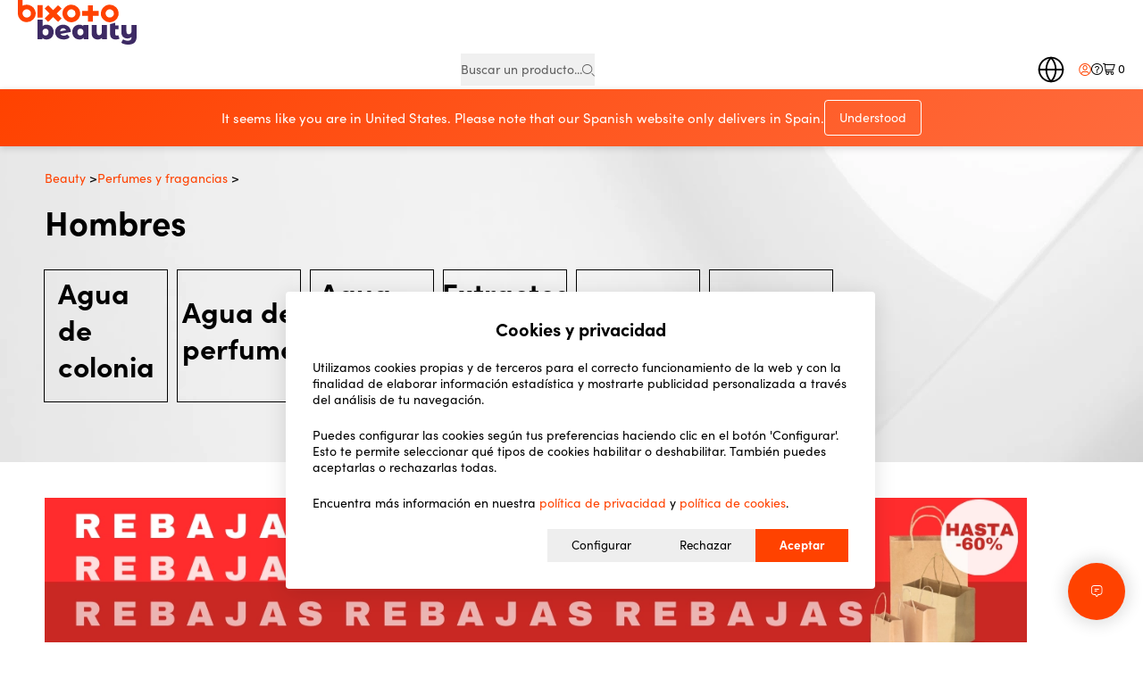

--- FILE ---
content_type: text/html; charset=UTF-8
request_url: https://bixoto.com/es/c/belleza/perfumes-y-fragancias/hombres
body_size: 105625
content:
<!doctype html>
<html lang="%sveltekit.locale%">
	<head>
<meta name="sentry-trace" content="050b858a2869a9b6ab97330d5df4c9bc-d1ebb7cb2b897d8f"/>
<meta name="baggage" content="sentry-environment=production,sentry-release=88a328d91e2ce660a557203825dadb0e27521e72,sentry-public_key=99a6e17ef3df43adba0aaa61f402e8b5,sentry-trace_id=050b858a2869a9b6ab97330d5df4c9bc,sentry-org_id=482760"/>
		<meta charset="utf-8" />
		<meta name="viewport" content="width=device-width, initial-scale=1, user-scalable=yes" />
		<meta name="theme-color" content="#ffffff" />

		<meta
			name="robots"
			content="index, follow, max-snippet:-1, max-image-preview:large, max-video-preview:-1"
		/>
		<link rel="preconnect" href="https://www.google-analytics.com/" />
		<link rel="preconnect" href="https://www.googletagmanager.com/" />
		<link rel="dns-prefetch" href="https://assets.reviews.io" />
		<link rel="dns-prefetch" href="https://statics.bixoto.com" />
		<link rel="preconnect" href="https://googleads.g.doubleclick.net" />
		<link rel="dns-prefetch" href="https://widget.reviews.io" />
		<link rel="stylesheet" href="../../../../smui.css" fetchpriority="high" />

		<script>
			// replaceAll polyfill -- based on https://stackoverflow.com/a/1144788/735926
			if(!String.prototype.replaceAll){String.prototype.replaceAll=function(f,r){return this.replace(new RegExp(f.replace(/[.*+?^${}()|[\]\\]/g,'\\$&'),'g'),r)}}
		</script>

		
	<style>.menu-container.svelte-1wjcgoo{padding:9px 0;background-color:var(--grey);width:240px;height:fit-content}.menu-container.svelte-1wjcgoo a:where(.svelte-1wjcgoo){padding:9px 20px;color:var(--grey--b);display:block}.menu-container.svelte-1wjcgoo a.selected:where(.svelte-1wjcgoo){border-left:solid 3px var(--main);font-weight:700;color:var(--black)}.menu-container.svelte-1wjcgoo a:where(.svelte-1wjcgoo):hover{background-color:#dadada}.menu-container.svelte-1wjcgoo .separate-line:where(.svelte-1wjcgoo){border-bottom:solid 1px var(--grey--b);margin:9px 20px}:root{--main: #ff4200;--main--l: #fff4f2;--secondary: #34c9a2;--secondary--l: #ebfaf6;--alt: #e49b2d;--alt--h: #e18904;--grey: #f0f0f0;--grey--border: #b8b8b8;--grey--b: #606060;--white: #ffffff;--black: #000000;--red: #d32020;--sm: 480px;--md: 768px;--lg: 1024px;--xl: 1200px;--xxl: 1500px;--header-height: 100px;--header-height-sm: 60px}.u-products-slider.svelte-1tmbc9q{margin:40px 0}@media(min-width:769px){.u-products-slider.svelte-1tmbc9q{margin:80px 0}}@media(min-width:1025px){.container.svelte-1tmbc9q{display:flex;flex-direction:row;gap:40px;padding-top:60px;padding-bottom:60px}}@media(max-width:1024px){.container.svelte-1tmbc9q{padding:40px 10px}.container__default-menu.svelte-1tmbc9q{display:none}}.container__order-page.svelte-1tmbc9q{display:block}@media(min-width:1025px){.main-content.svelte-1tmbc9q{width:calc(100% - 280px)}}

:root{--main: #ff4200;--main--l: #fff4f2;--secondary: #34c9a2;--secondary--l: #ebfaf6;--alt: #e49b2d;--alt--h: #e18904;--grey: #f0f0f0;--grey--border: #b8b8b8;--grey--b: #606060;--white: #ffffff;--black: #000000;--red: #d32020;--sm: 480px;--md: 768px;--lg: 1024px;--xl: 1200px;--xxl: 1500px;--header-height: 100px;--header-height-sm: 60px}.error.svelte-1n05vlk{display:block;font-size:12px;color:#c94848;margin:10px 0 18px}

:root{--main: #ff4200;--main--l: #fff4f2;--secondary: #34c9a2;--secondary--l: #ebfaf6;--alt: #e49b2d;--alt--h: #e18904;--grey: #f0f0f0;--grey--border: #b8b8b8;--grey--b: #606060;--white: #ffffff;--black: #000000;--red: #d32020;--sm: 480px;--md: 768px;--lg: 1024px;--xl: 1200px;--xxl: 1500px;--header-height: 100px;--header-height-sm: 60px}.u-rich-text{line-height:1.3;color:#000}@media(min-width:769px){.u-rich-text{font-size:16px}}.u-rich-text ul{padding-left:20px;margin-top:10px;margin-bottom:20px}.u-rich-text ul li{list-style-type:disc;margin-bottom:6px}

:root{--main: #ff4200;--main--l: #fff4f2;--secondary: #34c9a2;--secondary--l: #ebfaf6;--alt: #e49b2d;--alt--h: #e18904;--grey: #f0f0f0;--grey--border: #b8b8b8;--grey--b: #606060;--white: #ffffff;--black: #000000;--red: #d32020;--sm: 480px;--md: 768px;--lg: 1024px;--xl: 1200px;--xxl: 1500px;--header-height: 100px;--header-height-sm: 60px}.sort-items.svelte-1gsbm26{display:flex;justify-content:flex-end}.u-select.svelte-1gsbm26{width:100%;display:flex}@media(min-width:481px){.u-select.svelte-1gsbm26{max-width:260px}}@media(min-width:1025px){.u-select.svelte-1gsbm26{margin-bottom:20px}}
</style>
		<link href="../../../../_app/immutable/assets/Modal.DlyDJMRU.css" rel="stylesheet">
		<link href="../../../../_app/immutable/assets/LoadingIcon.BqjuchL-.css" rel="stylesheet" disabled media="(max-width: 0)">
		<link href="../../../../_app/immutable/assets/ErrorNotice.o8HOgJ6s.css" rel="stylesheet" disabled media="(max-width: 0)">
		<link href="../../../../_app/immutable/assets/UniversesBanner.Cj4H45dL.css" rel="stylesheet">
		<link href="../../../../_app/immutable/assets/QtySelector.aMP2Dcvy.css" rel="stylesheet">
		<link href="../../../../_app/immutable/assets/CartTotals.D0eEyxQn.css" rel="stylesheet">
		<link href="../../../../_app/immutable/assets/ProductCard.VM7Ttil3.css" rel="stylesheet">
		<link href="../../../../_app/immutable/assets/IntersectionObserver.CHkXoLvi.css" rel="stylesheet">
		<link href="../../../../_app/immutable/assets/autocomplete.crJjEQdx.css" rel="stylesheet">
		<link href="../../../../_app/immutable/assets/ProductsSlider.DxRHFzKz.css" rel="stylesheet">
		<link href="../../../../_app/immutable/assets/splide.B7KbzpNu.css" rel="stylesheet">
		<link href="../../../../_app/immutable/assets/rich-text.BL--JnKi.css" rel="stylesheet" disabled media="(max-width: 0)">
		<link href="../../../../_app/immutable/assets/2.DKsLzGKx.css" rel="stylesheet">
		<link href="../../../../_app/immutable/assets/SortItems.Qcis0pZ6.css" rel="stylesheet" disabled media="(max-width: 0)">
		<link href="../../../../_app/immutable/assets/select.DK1p5BTB.css" rel="stylesheet">
		<link href="../../../../_app/immutable/assets/Subcategories.CiCLNo6D.css" rel="stylesheet">
		<link href="../../../../_app/immutable/assets/CategoryHero.pBbyoSJt.css" rel="stylesheet">
		<link href="../../../../_app/immutable/assets/TemplateCategory.GjnRuUb8.css" rel="stylesheet"><!--[--><link rel="preload" as="font" href="../../../../fonts/icons/bx-icons.woff2" crossorigin=""/> <link rel="preload" as="font" href="../../../../fonts/SofiaPro-Regular.woff2" crossorigin=""/> <link rel="preload" as="font" href="../../../../fonts/SofiaPro-Bold.woff2" crossorigin=""/> <link rel="preload" as="font" href="../../../../fonts/SofiaPro-Black.woff2" crossorigin=""/> <meta name="title" content="Compra Hombres - Bixoto.com"/> <meta name="description" content="La mejor selección en Hombres. Promociones y productos exclusivos. Visítanos y aprovecha nuestro envío en 24/48h neutro en CO2."/> <meta name="keywords" content="tienda online, productos sostenibles, ecológico, Bixoto, Compra Hombres - Bixoto.com"/> <!--[--><link rel="canonical" href="https://bixoto.com/es/c/belleza/perfumes-y-fragancias/hombres"/><!--]--> <link rel="apple-touch-icon" sizes="180x180" href="../../../../images/favicon/apple-touch-icon.png"/> <link rel="icon" type="image/png" sizes="192x192" href="../../../../images/favicon/android-chrome-192x192.png"/> <link rel="icon" type="image/png" sizes="512x512" href="../../../../images/favicon/android-chrome-512x512.png"/> <link rel="icon" type="image/png" sizes="16x16" href="../../../../images/favicon/favicon-16x16.png"/> <link rel="icon" type="image/png" sizes="32x32" href="../../../../images/favicon/favicon-32x32.png"/> <link rel="icon" href="../../../../images/favicon/favicon.ico"/> <link rel="manifest" href="../../../../images/favicon/manifest-es.json"/> <meta property="og:site_name" content="Bixoto.com"/> <meta property="og:title" content="Compra Hombres - Bixoto.com"/> <meta property="og:locale" content="es-ES"/> <meta property="og:description" content="La mejor selección en Hombres. Promociones y productos exclusivos. Visítanos y aprovecha nuestro envío en 24/48h neutro en CO2."/> <meta property="og:url" content="https://bixoto.com/es/c/belleza/perfumes-y-fragancias/hombres"/> <meta property="og:type" content="website"/> <meta property="og:image" content="https://bixoto.com/images/og_bx.jpg"/> <meta property="og:image:secure_url" content="https://bixoto.com/images/og_bx.jpg"/> <meta property="og:image:alt" content="Compra Hombres - Bixoto.com"/> <meta property="og:image:width" content="960"/> <meta property="og:image:height" content="480"/> <meta property="twitter:card" content="summary_large_image"/> <meta property="twitter:site" content="@bixoto_com"/> <meta property="twitter:creator" content="@bixoto_com"/> <meta property="twitter:title" content="Compra Hombres - Bixoto.com"/> <meta property="twitter:description" content="La mejor selección en Hombres. Promociones y productos exclusivos. Visítanos y aprovecha nuestro envío en 24/48h neutro en CO2."/> <meta property="twitter:image" content="https://bixoto.com/images/og_bx.jpg"/> <meta property="twitter:image:alt" content="Compra Hombres - Bixoto.com"/> <script async src="https://www.googletagmanager.com/gtag/js?id=G-GYFCLVRZ4C">
	</script> <script>
		window.dataLayer = window.dataLayer || []

		function gtag() {
			dataLayer.push(arguments)
		}

		gtag('js', new Date())
		gtag('consent', 'default', {
			ad_storage: 'denied',
			analytics_storage: 'denied',
			ad_user_data: 'denied',
			ad_personalization: 'denied',
		})
	</script>  <script>
		!(function(f, b, e, v, n, t, s) {
			if (f.fbq) return
			n = f.fbq = function() {
				n.callMethod ? n.callMethod.apply(n, arguments) : n.queue.push(arguments)
			}
			if (!f._fbq) f._fbq = n
			n.push = n
			n.loaded = !0
			n.version = '2.0'
			n.queue = []
			t = b.createElement(e)
			t.async = !0
			t.src = v
			s = b.getElementsByTagName(e)[0]
			s.parentNode.insertBefore(t, s)
		})(window, document, 'script', 'https://connect.facebook.net/en_US/fbevents.js')
		fbq('init', '380595706402001')
		fbq('track', 'PageView')
	</script> <noscript><img height="1" width="1" alt="" style="display:none" src="https://www.facebook.com/tr?id=380595706402001&amp;ev=PageView&amp;noscript=1"/></noscript>  <script>
		// TODO: consider wrapping the `new UET(o)` in a try/catch, as sometimes the script somehow succeeds to load but UET is not defined
		//   (likely adblockers). See Sentry SVELTE-FRONT-PROD-204.
		;(function(w, d, t, r, u) {
			var f, n, i;
			((w[u] = w[u] || []),
				(f = function() {
					var o = { ti: '149012803', enableAutoSpaTracking: true }
					;((o.q = w[u]), (w[u] = new UET(o)), w[u].push('pageLoad'))
				}),
				(n = d.createElement(t)),
				(n.src = r),
				(n.async = 1),
				(n.onload = n.onreadystatechange =
					function() {
						var s = this.readyState;
						(s && s !== 'loaded' && s !== 'complete') ||
						(f(), (n.onload = n.onreadystatechange = null))
					}),
				(i = d.getElementsByTagName(t)[0]),
				i.parentNode.insertBefore(n, i))
		})(window, document, 'script', '//bat.bing.com/bat.js', 'uetq')

		window.uetq = window.uetq || []
		window.uetq.push('consent', 'default', {
			ad_storage: 'denied',
		})
	</script><!--]--><!--[--><link rel="canonical" href="https://bixoto.com/es/c/belleza/perfumes-y-fragancias/hombres"/><!--]--><!--[--><!----><script type="application/ld+json">{"@context":"https://schema.org","@type":"Product","name":"Luxana RUMDOR LOTE Cofre de regalo para hombre Eau de Toilette vaporizador 100 ml + Eau de Toilette vaporizador 30 ml 2 piezas","sku":"B16AHPEZV7","description":"Luxana RUMDOR LOTE Cofre de regalo para hombre Eau de Toilette vaporizador 100 ml + Eau de Toilette vaporizador 30 ml 2 piezas","offers":{"@type":"https://schema.org/Offer","price":30.79,"url":"https://bixoto.com/es/p/set-de-perfume-hombre-luxana-rumdor-2-piezas-b16ahpezv7","priceCurrency":"EUR","availability":"https://schema.org/InStock","itemCondition":"https://schema.org/NewCondition","priceValidUntil":"2025-12-31","shippingDetails":{"@type":"OfferShippingDetails","shippingRate":{"@type":"MonetaryAmount","value":3.99,"currency":"EUR"},"shippingDestination":{"@type":"DefinedRegion","addressCountry":"ES"},"deliveryTime":{"@type":"ShippingDeliveryTime","handlingTime":{"@type":"QuantitativeValue","minValue":0,"maxValue":1,"unitCode":"DAY"},"transitTime":{"@type":"QuantitativeValue","minValue":0,"maxValue":4,"unitCode":"DAY"}}},"hasMerchantReturnPolicy":{"@type":"MerchantReturnPolicy","applicableCountry":"ES","returnPolicyCategory":"https://schema.org/MerchantReturnFiniteReturnWindow","merchantReturnDays":14,"returnMethod":"https://schema.org/ReturnByMail"}},"productID":"B16AHPEZV7","gtin13":"8414152252248","category":"Sets","image":"https://bixoto.com/media/catalog/product/cache/2e45ba69d70625e0fc47dbc2d34862e1/V/T/VTao82z-8414152252248_S05127413_P00.jpg"}</script><!----><!--]--><!--[--><!----><script type="application/ld+json">{"@context":"https://schema.org","@type":"Product","name":"Dior Sauvage Parfum Edp Eau de Parfum 200 mL","sku":"B16FBMVF7Y","description":"Dior Sauvage Parfum Edp Eau de Parfum 200 mL","offers":{"@type":"https://schema.org/Offer","price":197.5,"url":"https://bixoto.com/es/p/dior-sauvage-parfum-edp-200-ml-b16fbmvf7y","priceCurrency":"EUR","availability":"https://schema.org/InStock","itemCondition":"https://schema.org/NewCondition","priceValidUntil":"2025-12-31","shippingDetails":{"@type":"OfferShippingDetails","shippingRate":{"@type":"MonetaryAmount","value":"0","currency":"EUR"},"shippingDestination":{"@type":"DefinedRegion","addressCountry":"ES"},"deliveryTime":{"@type":"ShippingDeliveryTime","handlingTime":{"@type":"QuantitativeValue","minValue":0,"maxValue":1,"unitCode":"DAY"},"transitTime":{"@type":"QuantitativeValue","minValue":0,"maxValue":4,"unitCode":"DAY"}}},"hasMerchantReturnPolicy":{"@type":"MerchantReturnPolicy","applicableCountry":"ES","returnPolicyCategory":"https://schema.org/MerchantReturnFiniteReturnWindow","merchantReturnDays":14,"returnMethod":"https://schema.org/ReturnByMail"}},"productID":"B16FBMVF7Y","gtin13":"3348901520065","category":"Agua de perfume","image":"https://bixoto.com/media/catalog/product/cache/2e45ba69d70625e0fc47dbc2d34862e1/R/D/RDfqSEE-16926_image.jpeg"}</script><!----><!--]--><!--[--><!----><script type="application/ld+json">{"@context":"https://schema.org","@type":"Product","name":"Encre Noire, Agua de Tocador, Para hombres, 100 ml","sku":"S8303619","description":"Encre Noire, Agua de Tocador, Para hombres, 100 ml","offers":{"@type":"https://schema.org/Offer","price":38.59,"url":"https://bixoto.com/es/p/perfume-hombre-lalique-edt-encre-noire-pour-homme-100-ml-s8303619","priceCurrency":"EUR","availability":"https://schema.org/InStock","itemCondition":"https://schema.org/NewCondition","priceValidUntil":"2025-12-31","shippingDetails":{"@type":"OfferShippingDetails","shippingRate":{"@type":"MonetaryAmount","value":3.99,"currency":"EUR"},"shippingDestination":{"@type":"DefinedRegion","addressCountry":"ES"},"deliveryTime":{"@type":"ShippingDeliveryTime","handlingTime":{"@type":"QuantitativeValue","minValue":0,"maxValue":1,"unitCode":"DAY"},"transitTime":{"@type":"QuantitativeValue","minValue":0,"maxValue":4,"unitCode":"DAY"}}},"hasMerchantReturnPolicy":{"@type":"MerchantReturnPolicy","applicableCountry":"ES","returnPolicyCategory":"https://schema.org/MerchantReturnFiniteReturnWindow","merchantReturnDays":14,"returnMethod":"https://schema.org/ReturnByMail"}},"productID":"S8303619","gtin13":"3454960022522","category":"Perfumes y fragancias","image":"https://bixoto.com/media/catalog/product/cache/2e45ba69d70625e0fc47dbc2d34862e1/B/T/BTdo4hK-3454960022522_S4514624_P00.jpg"}</script><!----><!--]--><!--[--><!----><script type="application/ld+json">{"@context":"https://schema.org","@type":"Product","name":"Givenchy Pour Homme Eau de Toilette 100 ml Vaporizador Hombre","sku":"S4510800","description":"Givenchy Pour Homme Eau de Toilette 100 ml Vaporizador Hombre","offers":{"@type":"https://schema.org/Offer","price":44.59,"url":"https://bixoto.com/es/p/perfume-hombre-givenchy-pour-homme-edt-100-ml-s4510800","priceCurrency":"EUR","availability":"https://schema.org/InStock","itemCondition":"https://schema.org/NewCondition","priceValidUntil":"2025-12-31","shippingDetails":{"@type":"OfferShippingDetails","shippingRate":{"@type":"MonetaryAmount","value":3.99,"currency":"EUR"},"shippingDestination":{"@type":"DefinedRegion","addressCountry":"ES"},"deliveryTime":{"@type":"ShippingDeliveryTime","handlingTime":{"@type":"QuantitativeValue","minValue":0,"maxValue":1,"unitCode":"DAY"},"transitTime":{"@type":"QuantitativeValue","minValue":0,"maxValue":4,"unitCode":"DAY"}}},"hasMerchantReturnPolicy":{"@type":"MerchantReturnPolicy","applicableCountry":"ES","returnPolicyCategory":"https://schema.org/MerchantReturnFiniteReturnWindow","merchantReturnDays":14,"returnMethod":"https://schema.org/ReturnByMail"}},"productID":"S4510800","gtin13":"3274870303166","category":"Perfumes y fragancias","image":"https://bixoto.com/media/catalog/product/cache/2e45ba69d70625e0fc47dbc2d34862e1/3/Z/3ZqL44g-35254.jpg"}</script><!----><!--]--><!--[--><!----><script type="application/ld+json">{"@context":"https://schema.org","@type":"Product","name":"Calvin Klein OBSESSION FOR MEN Eau de Toilette Vaporizador Hombre 125 ml","sku":"B15KHPC2BJ","description":"Calvin Klein OBSESSION FOR MEN Eau de Toilette Vaporizador Hombre 125 ml","offers":{"@type":"https://schema.org/Offer","price":22.5,"url":"https://bixoto.com/es/p/obsession-for-men-eau-de-toilette-vaporizador-125-ml-b15khpc2bj","priceCurrency":"EUR","availability":"https://schema.org/InStock","itemCondition":"https://schema.org/NewCondition","priceValidUntil":"2025-12-31","shippingDetails":{"@type":"OfferShippingDetails","shippingRate":{"@type":"MonetaryAmount","value":3.99,"currency":"EUR"},"shippingDestination":{"@type":"DefinedRegion","addressCountry":"ES"},"deliveryTime":{"@type":"ShippingDeliveryTime","handlingTime":{"@type":"QuantitativeValue","minValue":0,"maxValue":1,"unitCode":"DAY"},"transitTime":{"@type":"QuantitativeValue","minValue":0,"maxValue":4,"unitCode":"DAY"}}},"hasMerchantReturnPolicy":{"@type":"MerchantReturnPolicy","applicableCountry":"ES","returnPolicyCategory":"https://schema.org/MerchantReturnFiniteReturnWindow","merchantReturnDays":14,"returnMethod":"https://schema.org/ReturnByMail"}},"productID":"B15KHPC2BJ","gtin13":"0088300106516","category":"Perfumes y fragancias","image":"https://bixoto.com/media/catalog/product/cache/2e45ba69d70625e0fc47dbc2d34862e1/t/W/tWhYMcx-4038.jpg"}</script><!----><!--]--><!--[--><!----><script type="application/ld+json">{"@context":"https://schema.org","@type":"Product","name":"Issey Miyake L'Eau Bleue D'Issey Pour Homme Eau de Toilette Vaporizador 75 ml Amaderada Aromática para Hombre","sku":"B1G8FYX23C","description":"Issey Miyake L'Eau Bleue D'Issey Pour Homme Eau de Toilette Vaporizador 75 ml Amaderada Aromática para Hombre","offers":{"@type":"https://schema.org/Offer","price":33.5,"url":"https://bixoto.com/es/p/perfume-hombre-issey-miyake-edt-l-eau-bleue-d-issey-75-ml-b1g8fyx23c","priceCurrency":"EUR","availability":"https://schema.org/InStock","itemCondition":"https://schema.org/NewCondition","priceValidUntil":"2025-12-31","shippingDetails":{"@type":"OfferShippingDetails","shippingRate":{"@type":"MonetaryAmount","value":3.99,"currency":"EUR"},"shippingDestination":{"@type":"DefinedRegion","addressCountry":"ES"},"deliveryTime":{"@type":"ShippingDeliveryTime","handlingTime":{"@type":"QuantitativeValue","minValue":0,"maxValue":1,"unitCode":"DAY"},"transitTime":{"@type":"QuantitativeValue","minValue":0,"maxValue":4,"unitCode":"DAY"}}},"hasMerchantReturnPolicy":{"@type":"MerchantReturnPolicy","applicableCountry":"ES","returnPolicyCategory":"https://schema.org/MerchantReturnFiniteReturnWindow","merchantReturnDays":14,"returnMethod":"https://schema.org/ReturnByMail"}},"productID":"B1G8FYX23C","gtin13":"3423470485189","category":"Perfumes y fragancias","image":"https://bixoto.com/media/catalog/product/cache/2e45ba69d70625e0fc47dbc2d34862e1/Q/p/Qp59fMa-3423470485189.jpg"}</script><!----><!--]--><!--[--><!----><script type="application/ld+json">{"@context":"https://schema.org","@type":"Product","name":"Luxana GENTLEMAN FOR MEN Estuche 2 pz Eau de Toilette Hombre Gourmand Oriental 1000 ml + 30 ml","sku":"B12K8YVFVZ","description":"Luxana GENTLEMAN FOR MEN Estuche 2 pz Eau de Toilette Hombre Gourmand Oriental 1000 ml + 30 ml","offers":{"@type":"https://schema.org/Offer","price":30.79,"url":"https://bixoto.com/es/p/set-de-perfume-hombre-luxana-gentleman-2-piezas-b12k8yvfvz","priceCurrency":"EUR","availability":"https://schema.org/InStock","itemCondition":"https://schema.org/NewCondition","priceValidUntil":"2025-12-31","shippingDetails":{"@type":"OfferShippingDetails","shippingRate":{"@type":"MonetaryAmount","value":3.99,"currency":"EUR"},"shippingDestination":{"@type":"DefinedRegion","addressCountry":"ES"},"deliveryTime":{"@type":"ShippingDeliveryTime","handlingTime":{"@type":"QuantitativeValue","minValue":0,"maxValue":1,"unitCode":"DAY"},"transitTime":{"@type":"QuantitativeValue","minValue":0,"maxValue":4,"unitCode":"DAY"}}},"hasMerchantReturnPolicy":{"@type":"MerchantReturnPolicy","applicableCountry":"ES","returnPolicyCategory":"https://schema.org/MerchantReturnFiniteReturnWindow","merchantReturnDays":14,"returnMethod":"https://schema.org/ReturnByMail"}},"productID":"B12K8YVFVZ","gtin13":"8414152258240","category":"Sets","image":"https://bixoto.com/media/catalog/product/cache/2e45ba69d70625e0fc47dbc2d34862e1/h/M/hMCr5gp-8414152258240_S05127416_P00.jpg"}</script><!----><!--]--><!--[--><!----><script type="application/ld+json">{"@context":"https://schema.org","@type":"Product","name":"Armaf Club de Nuit Intense Eau de Parfum para Hombre, 200 ml Vaporizador","sku":"B16KHS2G6D","description":"Armaf Club de Nuit Intense Eau de Parfum para Hombre, 200 ml Vaporizador","offers":{"@type":"https://schema.org/Offer","price":60.5,"url":"https://bixoto.com/es/p/perfume-hombre-armaf-edp-200-ml-club-de-nuit-intense-man-b16khs2g6d","priceCurrency":"EUR","availability":"https://schema.org/InStock","itemCondition":"https://schema.org/NewCondition","priceValidUntil":"2025-12-31","shippingDetails":{"@type":"OfferShippingDetails","shippingRate":{"@type":"MonetaryAmount","value":3.99,"currency":"EUR"},"shippingDestination":{"@type":"DefinedRegion","addressCountry":"ES"},"deliveryTime":{"@type":"ShippingDeliveryTime","handlingTime":{"@type":"QuantitativeValue","minValue":0,"maxValue":1,"unitCode":"DAY"},"transitTime":{"@type":"QuantitativeValue","minValue":0,"maxValue":4,"unitCode":"DAY"}}},"hasMerchantReturnPolicy":{"@type":"MerchantReturnPolicy","applicableCountry":"ES","returnPolicyCategory":"https://schema.org/MerchantReturnFiniteReturnWindow","merchantReturnDays":14,"returnMethod":"https://schema.org/ReturnByMail"}},"productID":"B16KHS2G6D","gtin13":"6294015131024","category":"Perfumes y fragancias","image":"https://bixoto.com/media/catalog/product/cache/2e45ba69d70625e0fc47dbc2d34862e1/w/q/wqUbFGH-105772.jpg"}</script><!----><!--]--><!--[--><!----><script type="application/ld+json">{"@context":"https://schema.org","@type":"Product","name":"Diesel Bad Eau de Toilette para Hombre 100 ml","sku":"S8301659","description":"Diesel Bad Eau de Toilette para Hombre 100 ml","offers":{"@type":"https://schema.org/Offer","price":51.59,"url":"https://bixoto.com/es/p/perfume-hombre-diesel-edt-bad-100-ml-s8301659","priceCurrency":"EUR","availability":"https://schema.org/InStock","itemCondition":"https://schema.org/NewCondition","priceValidUntil":"2025-12-31","shippingDetails":{"@type":"OfferShippingDetails","shippingRate":{"@type":"MonetaryAmount","value":3.99,"currency":"EUR"},"shippingDestination":{"@type":"DefinedRegion","addressCountry":"ES"},"deliveryTime":{"@type":"ShippingDeliveryTime","handlingTime":{"@type":"QuantitativeValue","minValue":0,"maxValue":1,"unitCode":"DAY"},"transitTime":{"@type":"QuantitativeValue","minValue":0,"maxValue":4,"unitCode":"DAY"}}},"hasMerchantReturnPolicy":{"@type":"MerchantReturnPolicy","applicableCountry":"ES","returnPolicyCategory":"https://schema.org/MerchantReturnFiniteReturnWindow","merchantReturnDays":14,"returnMethod":"https://schema.org/ReturnByMail"}},"productID":"S8301659","gtin13":"3614273356053","category":"Perfumes y fragancias","image":"https://bixoto.com/media/catalog/product/cache/2e45ba69d70625e0fc47dbc2d34862e1/h/k/hkim4SS-3614273356053_R12.jpg"}</script><!----><!--]--><!--[--><!----><script type="application/ld+json">{"@context":"https://schema.org","@type":"Product","name":"Boucheron Jaipur Homme Eau de Parfum para Hombre 100 mL","sku":"B12LHMQS7V","description":"Boucheron Jaipur Homme Eau de Parfum para Hombre 100 mL","offers":{"@type":"https://schema.org/Offer","price":34.69,"url":"https://bixoto.com/es/p/boucheron-jaipur-homme-edp-100-ml-b12lhmqs7v","priceCurrency":"EUR","availability":"https://schema.org/InStock","itemCondition":"https://schema.org/NewCondition","priceValidUntil":"2025-12-31","shippingDetails":{"@type":"OfferShippingDetails","shippingRate":{"@type":"MonetaryAmount","value":3.99,"currency":"EUR"},"shippingDestination":{"@type":"DefinedRegion","addressCountry":"ES"},"deliveryTime":{"@type":"ShippingDeliveryTime","handlingTime":{"@type":"QuantitativeValue","minValue":0,"maxValue":1,"unitCode":"DAY"},"transitTime":{"@type":"QuantitativeValue","minValue":0,"maxValue":4,"unitCode":"DAY"}}},"hasMerchantReturnPolicy":{"@type":"MerchantReturnPolicy","applicableCountry":"ES","returnPolicyCategory":"https://schema.org/MerchantReturnFiniteReturnWindow","merchantReturnDays":14,"returnMethod":"https://schema.org/ReturnByMail"}},"productID":"B12LHMQS7V","gtin13":"3577580602049","category":"Agua de perfume","image":"https://bixoto.com/media/catalog/product/cache/2e45ba69d70625e0fc47dbc2d34862e1/u/T/uTBxcDY-E001-18P-002268.png"}</script><!----><!--]--><!--[--><!----><script type="application/ld+json">{"@context":"https://schema.org","@type":"Product","name":"Perfume Hombre Rochas ROCHAS MAN EDP EDP 100 ml","sku":"S05111595","description":"Perfume Hombre Rochas ROCHAS MAN EDP EDP 100 ml","offers":{"@type":"https://schema.org/Offer","price":40.5,"url":"https://bixoto.com/es/p/perfume-hombre-rochas-edp-100-ml-man-intense-s05111595","priceCurrency":"EUR","availability":"https://schema.org/InStock","itemCondition":"https://schema.org/NewCondition","priceValidUntil":"2025-12-31","shippingDetails":{"@type":"OfferShippingDetails","shippingRate":{"@type":"MonetaryAmount","value":3.99,"currency":"EUR"},"shippingDestination":{"@type":"DefinedRegion","addressCountry":"ES"},"deliveryTime":{"@type":"ShippingDeliveryTime","handlingTime":{"@type":"QuantitativeValue","minValue":0,"maxValue":1,"unitCode":"DAY"},"transitTime":{"@type":"QuantitativeValue","minValue":0,"maxValue":4,"unitCode":"DAY"}}},"hasMerchantReturnPolicy":{"@type":"MerchantReturnPolicy","applicableCountry":"ES","returnPolicyCategory":"https://schema.org/MerchantReturnFiniteReturnWindow","merchantReturnDays":14,"returnMethod":"https://schema.org/ReturnByMail"}},"productID":"S05111595","gtin13":"3386460136754","category":"Hombres","image":"https://bixoto.com/media/catalog/product/cache/2e45ba69d70625e0fc47dbc2d34862e1/J/F/JFsWFUc-3386460136754_S05111595_P01.jpg"}</script><!----><!--]--><!--[--><!----><script type="application/ld+json">{"@context":"https://schema.org","@type":"Product","name":"Pepe Jeans Celebrate for him Eau de Parfum 100ml","sku":"S4515161","description":"Pepe Jeans Celebrate for him Eau de Parfum 100ml","offers":{"@type":"https://schema.org/Offer","price":39.5,"url":"https://bixoto.com/es/p/perfume-hombre-pepe-jeans-celebrate-for-him-edp-100-ml-s4515161","priceCurrency":"EUR","availability":"https://schema.org/InStock","itemCondition":"https://schema.org/NewCondition","priceValidUntil":"2025-12-31","shippingDetails":{"@type":"OfferShippingDetails","shippingRate":{"@type":"MonetaryAmount","value":3.99,"currency":"EUR"},"shippingDestination":{"@type":"DefinedRegion","addressCountry":"ES"},"deliveryTime":{"@type":"ShippingDeliveryTime","handlingTime":{"@type":"QuantitativeValue","minValue":0,"maxValue":1,"unitCode":"DAY"},"transitTime":{"@type":"QuantitativeValue","minValue":0,"maxValue":4,"unitCode":"DAY"}}},"hasMerchantReturnPolicy":{"@type":"MerchantReturnPolicy","applicableCountry":"ES","returnPolicyCategory":"https://schema.org/MerchantReturnFiniteReturnWindow","merchantReturnDays":14,"returnMethod":"https://schema.org/ReturnByMail"}},"productID":"S4515161","gtin13":"8436581940268","category":"Perfumes y fragancias","image":"https://bixoto.com/media/catalog/product/cache/2e45ba69d70625e0fc47dbc2d34862e1/8/N/8NCHZoR-8436581940268.jpg"}</script><!----><!--]--><!--[--><!----><script type="application/ld+json">{"@context":"https://schema.org","@type":"Product","name":"Davidoff THE GAME Eau de Toilette Vaporizador 100 ml","sku":"SLC-40052","description":"Davidoff THE GAME Eau de Toilette Vaporizador 100 ml","offers":{"@type":"https://schema.org/Offer","price":22.79,"url":"https://bixoto.com/es/p/davidoff-the-game-eau-de-toilette-100ml-vaporizador-slc-40052","priceCurrency":"EUR","availability":"https://schema.org/InStock","itemCondition":"https://schema.org/NewCondition","priceValidUntil":"2025-12-31","shippingDetails":{"@type":"OfferShippingDetails","shippingRate":{"@type":"MonetaryAmount","value":3.99,"currency":"EUR"},"shippingDestination":{"@type":"DefinedRegion","addressCountry":"ES"},"deliveryTime":{"@type":"ShippingDeliveryTime","handlingTime":{"@type":"QuantitativeValue","minValue":0,"maxValue":1,"unitCode":"DAY"},"transitTime":{"@type":"QuantitativeValue","minValue":0,"maxValue":4,"unitCode":"DAY"}}},"hasMerchantReturnPolicy":{"@type":"MerchantReturnPolicy","applicableCountry":"ES","returnPolicyCategory":"https://schema.org/MerchantReturnFiniteReturnWindow","merchantReturnDays":14,"returnMethod":"https://schema.org/ReturnByMail"}},"productID":"SLC-40052","gtin13":"3607341186805","category":"Agua de tocador","image":"https://bixoto.com/media/catalog/product/cache/2e45ba69d70625e0fc47dbc2d34862e1/U/P/UPzgvca-52234.jpg"}</script><!----><!--]--><!--[--><!----><script type="application/ld+json">{"@context":"https://schema.org","@type":"Product","name":"Ralph Lauren Polo Black Edt 125 mL Eau de Toilette para Hombre","sku":"SLC-25588","description":"Ralph Lauren Polo Black Edt 125 mL Eau de Toilette para Hombre","offers":{"@type":"https://schema.org/Offer","price":65.89,"url":"https://bixoto.com/es/p/ralph-lauren-polo-black-eau-de-toilette-125-ml-vaporizador-slc-25588","priceCurrency":"EUR","availability":"https://schema.org/InStock","itemCondition":"https://schema.org/NewCondition","priceValidUntil":"2025-12-31","shippingDetails":{"@type":"OfferShippingDetails","shippingRate":{"@type":"MonetaryAmount","value":3.99,"currency":"EUR"},"shippingDestination":{"@type":"DefinedRegion","addressCountry":"ES"},"deliveryTime":{"@type":"ShippingDeliveryTime","handlingTime":{"@type":"QuantitativeValue","minValue":0,"maxValue":1,"unitCode":"DAY"},"transitTime":{"@type":"QuantitativeValue","minValue":0,"maxValue":4,"unitCode":"DAY"}}},"hasMerchantReturnPolicy":{"@type":"MerchantReturnPolicy","applicableCountry":"ES","returnPolicyCategory":"https://schema.org/MerchantReturnFiniteReturnWindow","merchantReturnDays":14,"returnMethod":"https://schema.org/ReturnByMail"}},"productID":"SLC-25588","gtin13":"3360377032767","category":"Perfumes y fragancias","image":"https://bixoto.com/media/catalog/product/cache/2e45ba69d70625e0fc47dbc2d34862e1/C/C/CC6fAeK-3360377032767.jpg"}</script><!----><!--]--><!--[--><!----><script type="application/ld+json">{"@context":"https://schema.org","@type":"Product","name":"DON ALGODoN Eau de Toilette 200 ml para Hombre","sku":"S0560766","description":"DON ALGODoN Eau de Toilette 200 ml para Hombre","offers":{"@type":"https://schema.org/Offer","price":17.89,"url":"https://bixoto.com/es/p/perfume-hombre-don-algodon-edt-200-ml-200-ml-s0560766","priceCurrency":"EUR","availability":"https://schema.org/InStock","itemCondition":"https://schema.org/NewCondition","priceValidUntil":"2025-12-31","shippingDetails":{"@type":"OfferShippingDetails","shippingRate":{"@type":"MonetaryAmount","value":3.99,"currency":"EUR"},"shippingDestination":{"@type":"DefinedRegion","addressCountry":"ES"},"deliveryTime":{"@type":"ShippingDeliveryTime","handlingTime":{"@type":"QuantitativeValue","minValue":0,"maxValue":1,"unitCode":"DAY"},"transitTime":{"@type":"QuantitativeValue","minValue":0,"maxValue":4,"unitCode":"DAY"}}},"hasMerchantReturnPolicy":{"@type":"MerchantReturnPolicy","applicableCountry":"ES","returnPolicyCategory":"https://schema.org/MerchantReturnFiniteReturnWindow","merchantReturnDays":14,"returnMethod":"https://schema.org/ReturnByMail"}},"productID":"S0560766","gtin13":"8410190586598","category":"Agua de perfume","image":"https://bixoto.com/media/catalog/product/cache/2e45ba69d70625e0fc47dbc2d34862e1/E/C/ECn2joi-83885.jpg"}</script><!----><!--]--><!--[--><!----><script type="application/ld+json">{"@context":"https://schema.org","@type":"Product","name":"MAISON ALHAMBRA Encode Bleu Eau de Parfum para Hombre, Vaporizador, 100 ml","sku":"B198YBV4W5","description":"MAISON ALHAMBRA Encode Bleu Eau de Parfum para Hombre, Vaporizador, 100 ml","offers":{"@type":"https://schema.org/Offer","price":15.5,"url":"https://bixoto.com/es/p/perfume-hombre-maison-alhambra-edp-encode-blue-100-ml-b198ybv4w5","priceCurrency":"EUR","availability":"https://schema.org/InStock","itemCondition":"https://schema.org/NewCondition","priceValidUntil":"2025-12-31","shippingDetails":{"@type":"OfferShippingDetails","shippingRate":{"@type":"MonetaryAmount","value":3.99,"currency":"EUR"},"shippingDestination":{"@type":"DefinedRegion","addressCountry":"ES"},"deliveryTime":{"@type":"ShippingDeliveryTime","handlingTime":{"@type":"QuantitativeValue","minValue":0,"maxValue":1,"unitCode":"DAY"},"transitTime":{"@type":"QuantitativeValue","minValue":0,"maxValue":4,"unitCode":"DAY"}}},"hasMerchantReturnPolicy":{"@type":"MerchantReturnPolicy","applicableCountry":"ES","returnPolicyCategory":"https://schema.org/MerchantReturnFiniteReturnWindow","merchantReturnDays":14,"returnMethod":"https://schema.org/ReturnByMail"}},"productID":"B198YBV4W5","gtin13":"6291108735923","category":"Agua de perfume","image":"https://bixoto.com/media/catalog/product/cache/2e45ba69d70625e0fc47dbc2d34862e1/c/8/c8mK3rv-105833.jpg"}</script><!----><!--]--><!--[--><!----><script type="application/ld+json">{"@context":"https://schema.org","@type":"Product","name":"LATTAFA Asad Zanzibar Eau de Parfum 100 ml Vaporizador para Hombre","sku":"B1C76YNL69","description":"LATTAFA Asad Zanzibar Eau de Parfum 100 ml Vaporizador para Hombre","offers":{"@type":"https://schema.org/Offer","price":21.95,"url":"https://bixoto.com/es/p/lattafa-asad-zanzibar-eau-de-parfum-100-ml-vaporizador-b1c76ynl69","priceCurrency":"EUR","availability":"https://schema.org/InStock","itemCondition":"https://schema.org/NewCondition","priceValidUntil":"2025-12-31","shippingDetails":{"@type":"OfferShippingDetails","shippingRate":{"@type":"MonetaryAmount","value":3.99,"currency":"EUR"},"shippingDestination":{"@type":"DefinedRegion","addressCountry":"ES"},"deliveryTime":{"@type":"ShippingDeliveryTime","handlingTime":{"@type":"QuantitativeValue","minValue":0,"maxValue":1,"unitCode":"DAY"},"transitTime":{"@type":"QuantitativeValue","minValue":0,"maxValue":4,"unitCode":"DAY"}}},"hasMerchantReturnPolicy":{"@type":"MerchantReturnPolicy","applicableCountry":"ES","returnPolicyCategory":"https://schema.org/MerchantReturnFiniteReturnWindow","merchantReturnDays":14,"returnMethod":"https://schema.org/ReturnByMail"}},"productID":"B1C76YNL69","gtin13":"6290360598666","category":"Hombres","image":"https://bixoto.com/media/catalog/product/cache/2e45ba69d70625e0fc47dbc2d34862e1/6/D/6DfWCXQ-106333.jpg"}</script><!----><!--]--><!--[--><!----><script type="application/ld+json">{"@context":"https://schema.org","@type":"Product","name":"Giorgio Armani Diamonds Eau de Toilette pour Homme Vaporizador 75 ml","sku":"B18QDB7D5P","description":"Giorgio Armani Diamonds Eau de Toilette pour Homme Vaporizador 75 ml","offers":{"@type":"https://schema.org/Offer","price":57.69,"url":"https://bixoto.com/es/p/perfume-hombre-giorgio-armani-edt-emporio-armani-diamonds-75-ml-b18qdb7d5p","priceCurrency":"EUR","availability":"https://schema.org/InStock","itemCondition":"https://schema.org/NewCondition","priceValidUntil":"2025-12-31","shippingDetails":{"@type":"OfferShippingDetails","shippingRate":{"@type":"MonetaryAmount","value":3.99,"currency":"EUR"},"shippingDestination":{"@type":"DefinedRegion","addressCountry":"ES"},"deliveryTime":{"@type":"ShippingDeliveryTime","handlingTime":{"@type":"QuantitativeValue","minValue":0,"maxValue":1,"unitCode":"DAY"},"transitTime":{"@type":"QuantitativeValue","minValue":0,"maxValue":4,"unitCode":"DAY"}}},"hasMerchantReturnPolicy":{"@type":"MerchantReturnPolicy","applicableCountry":"ES","returnPolicyCategory":"https://schema.org/MerchantReturnFiniteReturnWindow","merchantReturnDays":14,"returnMethod":"https://schema.org/ReturnByMail"}},"productID":"B18QDB7D5P","gtin13":"3605520381096","category":"Agua de perfume","image":"https://bixoto.com/media/catalog/product/cache/2e45ba69d70625e0fc47dbc2d34862e1/i/3/i36AeYP-31129.jpg"}</script><!----><!--]--><!--[--><!----><script type="application/ld+json">{"@context":"https://schema.org","@type":"Product","name":"Joop Homme Edt 200 mL Eau de Toilette para Hombre","sku":"SLC-65464","description":"Joop Homme Edt 200 mL Eau de Toilette para Hombre","offers":{"@type":"https://schema.org/Offer","price":35.95,"url":"https://bixoto.com/es/p/joop-homme-eau-de-toilette-200ml-vaporizador-slc-65464","priceCurrency":"EUR","availability":"https://schema.org/InStock","itemCondition":"https://schema.org/NewCondition","priceValidUntil":"2025-12-31","shippingDetails":{"@type":"OfferShippingDetails","shippingRate":{"@type":"MonetaryAmount","value":3.99,"currency":"EUR"},"shippingDestination":{"@type":"DefinedRegion","addressCountry":"ES"},"deliveryTime":{"@type":"ShippingDeliveryTime","handlingTime":{"@type":"QuantitativeValue","minValue":0,"maxValue":1,"unitCode":"DAY"},"transitTime":{"@type":"QuantitativeValue","minValue":0,"maxValue":4,"unitCode":"DAY"}}},"hasMerchantReturnPolicy":{"@type":"MerchantReturnPolicy","applicableCountry":"ES","returnPolicyCategory":"https://schema.org/MerchantReturnFiniteReturnWindow","merchantReturnDays":14,"returnMethod":"https://schema.org/ReturnByMail"}},"productID":"SLC-65464","gtin13":"3607345809915","category":"Hombres","image":"https://bixoto.com/media/catalog/product/cache/2e45ba69d70625e0fc47dbc2d34862e1/k/L/kLouF58-65464.jpg"}</script><!----><!--]--><!--[--><!----><script type="application/ld+json">{"@context":"https://schema.org","@type":"Product","name":"Issey Miyake LE SEL D'ISSEY edt recarga 150 ml Eau de Toilette Hombre","sku":"B1AWYANBWX","description":"Issey Miyake LE SEL D'ISSEY edt recarga 150 ml Eau de Toilette Hombre","offers":{"@type":"https://schema.org/Offer","price":67.5,"url":"https://bixoto.com/es/p/le-sel-d-issey-edt-recarga-150-ml-b1awyanbwx","priceCurrency":"EUR","availability":"https://schema.org/InStock","itemCondition":"https://schema.org/NewCondition","priceValidUntil":"2025-12-31","shippingDetails":{"@type":"OfferShippingDetails","shippingRate":{"@type":"MonetaryAmount","value":3.99,"currency":"EUR"},"shippingDestination":{"@type":"DefinedRegion","addressCountry":"ES"},"deliveryTime":{"@type":"ShippingDeliveryTime","handlingTime":{"@type":"QuantitativeValue","minValue":0,"maxValue":1,"unitCode":"DAY"},"transitTime":{"@type":"QuantitativeValue","minValue":0,"maxValue":4,"unitCode":"DAY"}}},"hasMerchantReturnPolicy":{"@type":"MerchantReturnPolicy","applicableCountry":"ES","returnPolicyCategory":"https://schema.org/MerchantReturnFiniteReturnWindow","merchantReturnDays":14,"returnMethod":"https://schema.org/ReturnByMail"}},"productID":"B1AWYANBWX","gtin13":"3423222106331","category":"Hombres","image":"https://bixoto.com/media/catalog/product/cache/2e45ba69d70625e0fc47dbc2d34862e1/n/4/n4UTyWe-198970.jpg"}</script><!----><!--]--><!--[--><!----><script type="application/ld+json">{"@context":"https://schema.org","@type":"Product","name":"Roger & Gallet Cologne Twist EDC Vapo 100 ml Eau de Cologne para Hombre","sku":"B19H62M2C2","description":"Roger & Gallet Cologne Twist EDC Vapo 100 ml Eau de Cologne para Hombre","offers":{"@type":"https://schema.org/Offer","price":23.9,"url":"https://bixoto.com/es/p/cologne-twist-edc-vapo-100-ml-b19h62m2c2","priceCurrency":"EUR","availability":"https://schema.org/InStock","itemCondition":"https://schema.org/NewCondition","priceValidUntil":"2025-12-31","shippingDetails":{"@type":"OfferShippingDetails","shippingRate":{"@type":"MonetaryAmount","value":3.99,"currency":"EUR"},"shippingDestination":{"@type":"DefinedRegion","addressCountry":"ES"},"deliveryTime":{"@type":"ShippingDeliveryTime","handlingTime":{"@type":"QuantitativeValue","minValue":0,"maxValue":1,"unitCode":"DAY"},"transitTime":{"@type":"QuantitativeValue","minValue":0,"maxValue":4,"unitCode":"DAY"}}},"hasMerchantReturnPolicy":{"@type":"MerchantReturnPolicy","applicableCountry":"ES","returnPolicyCategory":"https://schema.org/MerchantReturnFiniteReturnWindow","merchantReturnDays":14,"returnMethod":"https://schema.org/ReturnByMail"}},"productID":"B19H62M2C2","gtin13":"3701436925468","category":"Hombres","image":"https://bixoto.com/media/catalog/product/cache/2e45ba69d70625e0fc47dbc2d34862e1/f/Y/fYuyK5j-201116.jpg"}</script><!----><!--]--><!--[--><!----><script type="application/ld+json">{"@context":"https://schema.org","@type":"Product","name":"Boucheron JAÏPUR HOMME Eau de Parfum Vaporizador 100 ml","sku":"S0589921","description":"Boucheron JAÏPUR HOMME Eau de Parfum Vaporizador 100 ml","offers":{"@type":"https://schema.org/Offer","price":32.59,"url":"https://bixoto.com/es/p/perfume-hombre-boucheron-jaipur-homme-edp-100-ml-s0589921","priceCurrency":"EUR","availability":"https://schema.org/InStock","itemCondition":"https://schema.org/NewCondition","priceValidUntil":"2025-12-31","shippingDetails":{"@type":"OfferShippingDetails","shippingRate":{"@type":"MonetaryAmount","value":3.99,"currency":"EUR"},"shippingDestination":{"@type":"DefinedRegion","addressCountry":"ES"},"deliveryTime":{"@type":"ShippingDeliveryTime","handlingTime":{"@type":"QuantitativeValue","minValue":0,"maxValue":1,"unitCode":"DAY"},"transitTime":{"@type":"QuantitativeValue","minValue":0,"maxValue":4,"unitCode":"DAY"}}},"hasMerchantReturnPolicy":{"@type":"MerchantReturnPolicy","applicableCountry":"ES","returnPolicyCategory":"https://schema.org/MerchantReturnFiniteReturnWindow","merchantReturnDays":14,"returnMethod":"https://schema.org/ReturnByMail"}},"productID":"S0589921","gtin13":"3386460036528","category":"Beauty","image":"https://bixoto.com/media/catalog/product/cache/2e45ba69d70625e0fc47dbc2d34862e1/v/i/vi5okxC-3386460036528_S0589921_P02.jpg"}</script><!----><!--]--><!--[--><!----><script type="application/ld+json">{"@context":"https://schema.org","@type":"Product","name":"Cerruti 1881 Homme Eau de Toilette Vaporisateur 200ml","sku":"B1GM4WXC5Z","description":"Cerruti 1881 Homme Eau de Toilette Vaporisateur 200ml","offers":{"@type":"https://schema.org/Offer","price":40.69,"url":"https://bixoto.com/es/p/perfume-hombre-cerruti-edt-1881-pour-homme-200-ml-b1gm4wxc5z","priceCurrency":"EUR","availability":"https://schema.org/InStock","itemCondition":"https://schema.org/NewCondition","priceValidUntil":"2025-12-31","shippingDetails":{"@type":"OfferShippingDetails","shippingRate":{"@type":"MonetaryAmount","value":3.99,"currency":"EUR"},"shippingDestination":{"@type":"DefinedRegion","addressCountry":"ES"},"deliveryTime":{"@type":"ShippingDeliveryTime","handlingTime":{"@type":"QuantitativeValue","minValue":0,"maxValue":1,"unitCode":"DAY"},"transitTime":{"@type":"QuantitativeValue","minValue":0,"maxValue":4,"unitCode":"DAY"}}},"hasMerchantReturnPolicy":{"@type":"MerchantReturnPolicy","applicableCountry":"ES","returnPolicyCategory":"https://schema.org/MerchantReturnFiniteReturnWindow","merchantReturnDays":14,"returnMethod":"https://schema.org/ReturnByMail"}},"productID":"B1GM4WXC5Z","gtin13":"5050456522781","category":"Perfumes y fragancias","image":"https://bixoto.com/media/catalog/product/cache/2e45ba69d70625e0fc47dbc2d34862e1/W/C/WCJJni7-0688575163896.jpg"}</script><!----><!--]--><!--[--><!----><script type="application/ld+json">{"@context":"https://schema.org","@type":"Product","name":"Dolce & Gabbana The One For Men Eau de Toilette 150ml Vapo","sku":"S8301801","description":"Dolce & Gabbana The One For Men Eau de Toilette 150ml Vapo","offers":{"@type":"https://schema.org/Offer","price":77.99,"url":"https://bixoto.com/es/p/perfume-hombre-dolce-gabbana-edt-k-pour-homme-150-ml-s8301801","priceCurrency":"EUR","availability":"https://schema.org/InStock","itemCondition":"https://schema.org/NewCondition","priceValidUntil":"2025-12-31","shippingDetails":{"@type":"OfferShippingDetails","shippingRate":{"@type":"MonetaryAmount","value":"0","currency":"EUR"},"shippingDestination":{"@type":"DefinedRegion","addressCountry":"ES"},"deliveryTime":{"@type":"ShippingDeliveryTime","handlingTime":{"@type":"QuantitativeValue","minValue":0,"maxValue":1,"unitCode":"DAY"},"transitTime":{"@type":"QuantitativeValue","minValue":0,"maxValue":4,"unitCode":"DAY"}}},"hasMerchantReturnPolicy":{"@type":"MerchantReturnPolicy","applicableCountry":"ES","returnPolicyCategory":"https://schema.org/MerchantReturnFiniteReturnWindow","merchantReturnDays":14,"returnMethod":"https://schema.org/ReturnByMail"}},"productID":"S8301801","gtin13":"3423473049654","category":"Agua de colonia","image":"https://bixoto.com/media/catalog/product/cache/2e45ba69d70625e0fc47dbc2d34862e1/9/z/9zwSp5e-3423473049654.jpg"}</script><!----><!--]--><!--[--><!----><script type="application/ld+json">{"@context":"https://schema.org","@type":"Product","name":"Khadlaj Gaith eau de parfum 100 ml para hombre","sku":"B19FF3V536","description":"Khadlaj Gaith eau de parfum 100 ml para hombre","offers":{"@type":"https://schema.org/Offer","price":23.5,"url":"https://bixoto.com/es/p/khadlaj-gaith-eau-de-parfum-100-ml-b19ff3v536","priceCurrency":"EUR","availability":"https://schema.org/InStock","itemCondition":"https://schema.org/NewCondition","priceValidUntil":"2025-12-31","shippingDetails":{"@type":"OfferShippingDetails","shippingRate":{"@type":"MonetaryAmount","value":3.99,"currency":"EUR"},"shippingDestination":{"@type":"DefinedRegion","addressCountry":"ES"},"deliveryTime":{"@type":"ShippingDeliveryTime","handlingTime":{"@type":"QuantitativeValue","minValue":0,"maxValue":1,"unitCode":"DAY"},"transitTime":{"@type":"QuantitativeValue","minValue":0,"maxValue":4,"unitCode":"DAY"}}},"hasMerchantReturnPolicy":{"@type":"MerchantReturnPolicy","applicableCountry":"ES","returnPolicyCategory":"https://schema.org/MerchantReturnFiniteReturnWindow","merchantReturnDays":14,"returnMethod":"https://schema.org/ReturnByMail"}},"productID":"B19FF3V536","gtin13":"6291107976143","category":"Hombres","image":"https://bixoto.com/media/catalog/product/cache/2e45ba69d70625e0fc47dbc2d34862e1/U/k/Ukp7MPk-105894.jpg"}</script><!----><!--]--><!--[--><!----><script type="application/ld+json">{"@context":"https://schema.org","@type":"Product","name":"Diesel Spirit of the Brave Eau de Toilette para Hombre 125 ml | Inspirado en Neymar Jr. | Cítrico Amaderado","sku":"SLC-75404","description":"Diesel Spirit of the Brave Eau de Toilette para Hombre 125 ml | Inspirado en Neymar Jr. | Cítrico Amaderado","offers":{"@type":"https://schema.org/Offer","price":50.89,"url":"https://bixoto.com/es/p/diesel-spirit-of-the-brave-eau-de-toilette-pour-homme-125ml-vaporizador-slc-75404","priceCurrency":"EUR","availability":"https://schema.org/InStock","itemCondition":"https://schema.org/NewCondition","priceValidUntil":"2025-12-31","shippingDetails":{"@type":"OfferShippingDetails","shippingRate":{"@type":"MonetaryAmount","value":3.99,"currency":"EUR"},"shippingDestination":{"@type":"DefinedRegion","addressCountry":"ES"},"deliveryTime":{"@type":"ShippingDeliveryTime","handlingTime":{"@type":"QuantitativeValue","minValue":0,"maxValue":1,"unitCode":"DAY"},"transitTime":{"@type":"QuantitativeValue","minValue":0,"maxValue":4,"unitCode":"DAY"}}},"hasMerchantReturnPolicy":{"@type":"MerchantReturnPolicy","applicableCountry":"ES","returnPolicyCategory":"https://schema.org/MerchantReturnFiniteReturnWindow","merchantReturnDays":14,"returnMethod":"https://schema.org/ReturnByMail"}},"productID":"SLC-75404","gtin13":"3614272631908","category":"Perfumes y fragancias","image":"https://bixoto.com/media/catalog/product/cache/2e45ba69d70625e0fc47dbc2d34862e1/9/a/9ajYRzX-3614272631908.jpg"}</script><!----><!--]--><!--[--><!----><script type="application/ld+json">{"@context":"https://schema.org","@type":"Product","name":"Nino Cerruti 1881 Nino Cerruti 25 Vapo Homme Eau de Toilette Amaderado Aromático Fougere Ciprés Lavanda Pachulí 125ml","sku":"B19YXKHNPE","description":"Nino Cerruti 1881 Nino Cerruti 25 Vapo Homme Eau de Toilette Amaderado Aromático Fougere Ciprés Lavanda Pachulí 125ml","offers":{"@type":"https://schema.org/Offer","price":15.79,"url":"https://bixoto.com/es/p/perfume-hombre-cerruti-edt-1881-pour-homme-25-ml-b19yxkhnpe","priceCurrency":"EUR","availability":"https://schema.org/InStock","itemCondition":"https://schema.org/NewCondition","priceValidUntil":"2025-12-31","shippingDetails":{"@type":"OfferShippingDetails","shippingRate":{"@type":"MonetaryAmount","value":3.99,"currency":"EUR"},"shippingDestination":{"@type":"DefinedRegion","addressCountry":"ES"},"deliveryTime":{"@type":"ShippingDeliveryTime","handlingTime":{"@type":"QuantitativeValue","minValue":0,"maxValue":1,"unitCode":"DAY"},"transitTime":{"@type":"QuantitativeValue","minValue":0,"maxValue":4,"unitCode":"DAY"}}},"hasMerchantReturnPolicy":{"@type":"MerchantReturnPolicy","applicableCountry":"ES","returnPolicyCategory":"https://schema.org/MerchantReturnFiniteReturnWindow","merchantReturnDays":14,"returnMethod":"https://schema.org/ReturnByMail"}},"productID":"B19YXKHNPE","gtin13":"5050456522774","category":"Agua de perfume","image":"https://bixoto.com/media/catalog/product/cache/2e45ba69d70625e0fc47dbc2d34862e1/S/A/SAcDd54-0688575003666_I32.jpg"}</script><!----><!--]--><!--[--><!----><script type="application/ld+json">{"@context":"https://schema.org","@type":"Product","name":"Givenchy Homme Blue Label Eau de Toilette Vaporizador 100 ml Amaderada Especiada con Pomelo, Lavanda y Vetiver","sku":"S8302406","description":"Givenchy Homme Blue Label Eau de Toilette Vaporizador 100 ml Amaderada Especiada con Pomelo, Lavanda y Vetiver","offers":{"@type":"https://schema.org/Offer","price":45.79,"url":"https://bixoto.com/es/p/perfume-hombre-givenchy-pour-homme-blue-label-100-ml-s8302406","priceCurrency":"EUR","availability":"https://schema.org/InStock","itemCondition":"https://schema.org/NewCondition","priceValidUntil":"2025-12-31","shippingDetails":{"@type":"OfferShippingDetails","shippingRate":{"@type":"MonetaryAmount","value":3.99,"currency":"EUR"},"shippingDestination":{"@type":"DefinedRegion","addressCountry":"ES"},"deliveryTime":{"@type":"ShippingDeliveryTime","handlingTime":{"@type":"QuantitativeValue","minValue":0,"maxValue":1,"unitCode":"DAY"},"transitTime":{"@type":"QuantitativeValue","minValue":0,"maxValue":4,"unitCode":"DAY"}}},"hasMerchantReturnPolicy":{"@type":"MerchantReturnPolicy","applicableCountry":"ES","returnPolicyCategory":"https://schema.org/MerchantReturnFiniteReturnWindow","merchantReturnDays":14,"returnMethod":"https://schema.org/ReturnByMail"}},"productID":"S8302406","gtin13":"3274872399167","category":"Perfumes y fragancias","image":"https://bixoto.com/media/catalog/product/cache/2e45ba69d70625e0fc47dbc2d34862e1/n/k/nk3mTxe-3274872399167.jpg"}</script><!----><!--]--><!--[--><!----><script type="application/ld+json">{"@context":"https://schema.org","@type":"Product","name":"Bentley Bentley For Men Intense Eau De Parfum Vaporizador 100 mL Hombre Oriental Especiada","sku":"B1A3634HAD","description":"Bentley Bentley For Men Intense Eau De Parfum Vaporizador 100 mL Hombre Oriental Especiada","offers":{"@type":"https://schema.org/Offer","price":30.5,"url":"https://bixoto.com/es/p/perfume-hombre-bentley-edp-bentley-for-men-intense-100-ml-b1a3634had","priceCurrency":"EUR","availability":"https://schema.org/InStock","itemCondition":"https://schema.org/NewCondition","priceValidUntil":"2025-12-31","shippingDetails":{"@type":"OfferShippingDetails","shippingRate":{"@type":"MonetaryAmount","value":3.99,"currency":"EUR"},"shippingDestination":{"@type":"DefinedRegion","addressCountry":"ES"},"deliveryTime":{"@type":"ShippingDeliveryTime","handlingTime":{"@type":"QuantitativeValue","minValue":0,"maxValue":1,"unitCode":"DAY"},"transitTime":{"@type":"QuantitativeValue","minValue":0,"maxValue":4,"unitCode":"DAY"}}},"hasMerchantReturnPolicy":{"@type":"MerchantReturnPolicy","applicableCountry":"ES","returnPolicyCategory":"https://schema.org/MerchantReturnFiniteReturnWindow","merchantReturnDays":14,"returnMethod":"https://schema.org/ReturnByMail"}},"productID":"B1A3634HAD","gtin13":"7640111497547","category":"Perfumes y fragancias","image":"https://bixoto.com/media/catalog/product/cache/2e45ba69d70625e0fc47dbc2d34862e1/g/P/gPovTZa-7640111497547.jpg"}</script><!----><!--]--><!--[--><!----><script type="application/ld+json">{"@context":"https://schema.org","@type":"Product","name":"Calvin Klein CK FREE Eau de Toilette Vaporizador 100 ml Hombre Aromática Amaderada","sku":"B1EFEYRQJD","description":"Calvin Klein CK FREE Eau de Toilette Vaporizador 100 ml Hombre Aromática Amaderada","offers":{"@type":"https://schema.org/Offer","price":23.5,"url":"https://bixoto.com/es/p/perfume-hombre-calvin-klein-edt-100-ml-ck-free-b1efeyrqjd","priceCurrency":"EUR","availability":"https://schema.org/InStock","itemCondition":"https://schema.org/NewCondition","priceValidUntil":"2025-12-31","shippingDetails":{"@type":"OfferShippingDetails","shippingRate":{"@type":"MonetaryAmount","value":3.99,"currency":"EUR"},"shippingDestination":{"@type":"DefinedRegion","addressCountry":"ES"},"deliveryTime":{"@type":"ShippingDeliveryTime","handlingTime":{"@type":"QuantitativeValue","minValue":0,"maxValue":1,"unitCode":"DAY"},"transitTime":{"@type":"QuantitativeValue","minValue":0,"maxValue":4,"unitCode":"DAY"}}},"hasMerchantReturnPolicy":{"@type":"MerchantReturnPolicy","applicableCountry":"ES","returnPolicyCategory":"https://schema.org/MerchantReturnFiniteReturnWindow","merchantReturnDays":14,"returnMethod":"https://schema.org/ReturnByMail"}},"productID":"B1EFEYRQJD","gtin13":"3616302015580","category":"Perfumes y fragancias","image":"https://bixoto.com/media/catalog/product/cache/2e45ba69d70625e0fc47dbc2d34862e1/9/N/9NQY93m-3616302015580_R01.jpg"}</script><!----><!--]--><!--[--><!----><script type="application/ld+json">{"@context":"https://schema.org","@type":"Product","name":"Lacoste Booster Eau de Toilette 125ml Hombre","sku":"B1JH784WXS","description":"Lacoste Booster Eau de Toilette 125ml Hombre","offers":{"@type":"https://schema.org/Offer","price":41.5,"url":"https://bixoto.com/es/p/lacoste-booster-edt-vapo-125-ml-b1jh784wxs","priceCurrency":"EUR","availability":"https://schema.org/InStock","itemCondition":"https://schema.org/NewCondition","priceValidUntil":"2025-12-31","shippingDetails":{"@type":"OfferShippingDetails","shippingRate":{"@type":"MonetaryAmount","value":3.99,"currency":"EUR"},"shippingDestination":{"@type":"DefinedRegion","addressCountry":"ES"},"deliveryTime":{"@type":"ShippingDeliveryTime","handlingTime":{"@type":"QuantitativeValue","minValue":0,"maxValue":1,"unitCode":"DAY"},"transitTime":{"@type":"QuantitativeValue","minValue":0,"maxValue":4,"unitCode":"DAY"}}},"hasMerchantReturnPolicy":{"@type":"MerchantReturnPolicy","applicableCountry":"ES","returnPolicyCategory":"https://schema.org/MerchantReturnFiniteReturnWindow","merchantReturnDays":14,"returnMethod":"https://schema.org/ReturnByMail"}},"productID":"B1JH784WXS","gtin13":"3386460149280","category":"Hombres","image":"https://bixoto.com/media/catalog/product/cache/2e45ba69d70625e0fc47dbc2d34862e1/r/U/rUU9b6g-3386460149280.jpg"}</script><!----><!--]--><!--[--><!----><script type="application/ld+json">{"@context":"https://schema.org","@type":"Product","name":"PARIS CORNER Taskeen Eau de Parfum Caramel Cascade 100 ml Hombre","sku":"B18NQG7CZ8","description":"PARIS CORNER Taskeen Eau de Parfum Caramel Cascade 100 ml Hombre","offers":{"@type":"https://schema.org/Offer","price":21.99,"url":"https://bixoto.com/es/p/paris-corner-taskeen-eau-de-parfum-caramel-cascade-100-ml-b18nqg7cz8","priceCurrency":"EUR","availability":"https://schema.org/InStock","itemCondition":"https://schema.org/NewCondition","priceValidUntil":"2025-12-31","shippingDetails":{"@type":"OfferShippingDetails","shippingRate":{"@type":"MonetaryAmount","value":3.99,"currency":"EUR"},"shippingDestination":{"@type":"DefinedRegion","addressCountry":"ES"},"deliveryTime":{"@type":"ShippingDeliveryTime","handlingTime":{"@type":"QuantitativeValue","minValue":0,"maxValue":1,"unitCode":"DAY"},"transitTime":{"@type":"QuantitativeValue","minValue":0,"maxValue":4,"unitCode":"DAY"}}},"hasMerchantReturnPolicy":{"@type":"MerchantReturnPolicy","applicableCountry":"ES","returnPolicyCategory":"https://schema.org/MerchantReturnFiniteReturnWindow","merchantReturnDays":14,"returnMethod":"https://schema.org/ReturnByMail"}},"productID":"B18NQG7CZ8","gtin13":"6292021552253","category":"Hombres","image":"https://bixoto.com/media/catalog/product/cache/2e45ba69d70625e0fc47dbc2d34862e1/T/Q/TQ96zea-106719.jpg"}</script><!----><!--]--><!--[--><!----><script type="application/ld+json">{"@context":"https://schema.org","@type":"Product","name":"Crossmen Eau de Toilette Hombre 200 ml Aromática Cítrica","sku":"S0570360","description":"Crossmen Eau de Toilette Hombre 200 ml Aromática Cítrica","offers":{"@type":"https://schema.org/Offer","price":6.5,"url":"https://bixoto.com/es/p/perfume-hombre-original-crossmen-edt-200-ml-s0570360","priceCurrency":"EUR","availability":"https://schema.org/InStock","itemCondition":"https://schema.org/NewCondition","priceValidUntil":"2025-12-31","shippingDetails":{"@type":"OfferShippingDetails","shippingRate":{"@type":"MonetaryAmount","value":3.99,"currency":"EUR"},"shippingDestination":{"@type":"DefinedRegion","addressCountry":"ES"},"deliveryTime":{"@type":"ShippingDeliveryTime","handlingTime":{"@type":"QuantitativeValue","minValue":0,"maxValue":1,"unitCode":"DAY"},"transitTime":{"@type":"QuantitativeValue","minValue":0,"maxValue":4,"unitCode":"DAY"}}},"hasMerchantReturnPolicy":{"@type":"MerchantReturnPolicy","applicableCountry":"ES","returnPolicyCategory":"https://schema.org/MerchantReturnFiniteReturnWindow","merchantReturnDays":14,"returnMethod":"https://schema.org/ReturnByMail"}},"productID":"S0570360","gtin13":"3614227186521","category":"Agua de colonia","image":"https://bixoto.com/media/catalog/product/cache/2e45ba69d70625e0fc47dbc2d34862e1/r/P/rPaoXGj-116477.jpg"}</script><!----><!--]--><!--[--><!----><script type="application/ld+json">{"@context":"https://schema.org","@type":"Product","name":"Perfume Hombre PHILIPP PLEIN NO LIMITS 50 ml","sku":"B18FF7A5ST","description":"Perfume Hombre PHILIPP PLEIN NO LIMITS 50 ml","offers":{"@type":"https://schema.org/Offer","price":45.5,"url":"https://bixoto.com/es/p/philipp-plein-no-limits-platinum-eau-de-parfum-100-ml-vaporizador-b18ff7a5st","priceCurrency":"EUR","availability":"https://schema.org/InStock","itemCondition":"https://schema.org/NewCondition","priceValidUntil":"2025-12-31","shippingDetails":{"@type":"OfferShippingDetails","shippingRate":{"@type":"MonetaryAmount","value":3.99,"currency":"EUR"},"shippingDestination":{"@type":"DefinedRegion","addressCountry":"ES"},"deliveryTime":{"@type":"ShippingDeliveryTime","handlingTime":{"@type":"QuantitativeValue","minValue":0,"maxValue":1,"unitCode":"DAY"},"transitTime":{"@type":"QuantitativeValue","minValue":0,"maxValue":4,"unitCode":"DAY"}}},"hasMerchantReturnPolicy":{"@type":"MerchantReturnPolicy","applicableCountry":"ES","returnPolicyCategory":"https://schema.org/MerchantReturnFiniteReturnWindow","merchantReturnDays":14,"returnMethod":"https://schema.org/ReturnByMail"}},"productID":"B18FF7A5ST","gtin13":"7640365141111","category":"Hombres","image":"https://bixoto.com/media/catalog/product/cache/2e45ba69d70625e0fc47dbc2d34862e1/Y/n/YnAtBun-109418.jpg"}</script><!----><!--]--><!--[--><!----><script type="application/ld+json">{"@context":"https://schema.org","@type":"Product","name":"Loewe Solo ETV Set 150ml + 20ml","sku":"B1KH8GWASH","description":"Loewe Solo ETV Set 150ml + 20ml","offers":{"@type":"https://schema.org/Offer","price":129.95,"url":"https://bixoto.com/es/p/solo-loewe-lote-2-pz-b1kh8gwash","priceCurrency":"EUR","availability":"https://schema.org/InStock","itemCondition":"https://schema.org/NewCondition","priceValidUntil":"2025-12-31","shippingDetails":{"@type":"OfferShippingDetails","shippingRate":{"@type":"MonetaryAmount","value":"0","currency":"EUR"},"shippingDestination":{"@type":"DefinedRegion","addressCountry":"ES"},"deliveryTime":{"@type":"ShippingDeliveryTime","handlingTime":{"@type":"QuantitativeValue","minValue":0,"maxValue":1,"unitCode":"DAY"},"transitTime":{"@type":"QuantitativeValue","minValue":0,"maxValue":4,"unitCode":"DAY"}}},"hasMerchantReturnPolicy":{"@type":"MerchantReturnPolicy","applicableCountry":"ES","returnPolicyCategory":"https://schema.org/MerchantReturnFiniteReturnWindow","merchantReturnDays":14,"returnMethod":"https://schema.org/ReturnByMail"}},"productID":"B1KH8GWASH","gtin13":"8426017075022","category":"Hombres","image":"https://bixoto.com/media/catalog/product/cache/2e45ba69d70625e0fc47dbc2d34862e1/7/d/7dnjCJj-8426017075022.jpg"}</script><!----><!--]--><!--[--><!----><script type="application/ld+json">{"@context":"https://schema.org","@type":"Product","name":"Lanvin L'Homme Eau de Toilette Vaporizador 100 ml Hombre Floral Amaderada","sku":"S8303696","description":"Lanvin L'Homme Eau de Toilette Vaporizador 100 ml Hombre Floral Amaderada","offers":{"@type":"https://schema.org/Offer","price":28.5,"url":"https://bixoto.com/es/p/perfume-hombre-lanvin-edt-l-homme-100-ml-s8303696","priceCurrency":"EUR","availability":"https://schema.org/InStock","itemCondition":"https://schema.org/NewCondition","priceValidUntil":"2025-12-31","shippingDetails":{"@type":"OfferShippingDetails","shippingRate":{"@type":"MonetaryAmount","value":3.99,"currency":"EUR"},"shippingDestination":{"@type":"DefinedRegion","addressCountry":"ES"},"deliveryTime":{"@type":"ShippingDeliveryTime","handlingTime":{"@type":"QuantitativeValue","minValue":0,"maxValue":1,"unitCode":"DAY"},"transitTime":{"@type":"QuantitativeValue","minValue":0,"maxValue":4,"unitCode":"DAY"}}},"hasMerchantReturnPolicy":{"@type":"MerchantReturnPolicy","applicableCountry":"ES","returnPolicyCategory":"https://schema.org/MerchantReturnFiniteReturnWindow","merchantReturnDays":14,"returnMethod":"https://schema.org/ReturnByMail"}},"productID":"S8303696","gtin13":"3386461515732","category":"Agua de perfume","image":"https://bixoto.com/media/catalog/product/cache/2e45ba69d70625e0fc47dbc2d34862e1/i/e/iey6Qzu-75429.jpg"}</script><!----><!--]--><!--[--><!----><script type="application/ld+json">{"@context":"https://schema.org","@type":"Product","name":"Moschino Uomo? Eau de Toilette Vaporizador 75ml Perfume Floral Frutal Amaderado","sku":"S8304266","description":"Moschino Uomo? Eau de Toilette Vaporizador 75ml Perfume Floral Frutal Amaderado","offers":{"@type":"https://schema.org/Offer","price":17.5,"url":"https://bixoto.com/es/p/perfume-hombre-moschino-edt-uomo-75-ml-s8304266","priceCurrency":"EUR","availability":"https://schema.org/InStock","itemCondition":"https://schema.org/NewCondition","priceValidUntil":"2025-12-31","shippingDetails":{"@type":"OfferShippingDetails","shippingRate":{"@type":"MonetaryAmount","value":3.99,"currency":"EUR"},"shippingDestination":{"@type":"DefinedRegion","addressCountry":"ES"},"deliveryTime":{"@type":"ShippingDeliveryTime","handlingTime":{"@type":"QuantitativeValue","minValue":0,"maxValue":1,"unitCode":"DAY"},"transitTime":{"@type":"QuantitativeValue","minValue":0,"maxValue":4,"unitCode":"DAY"}}},"hasMerchantReturnPolicy":{"@type":"MerchantReturnPolicy","applicableCountry":"ES","returnPolicyCategory":"https://schema.org/MerchantReturnFiniteReturnWindow","merchantReturnDays":14,"returnMethod":"https://schema.org/ReturnByMail"}},"productID":"S8304266","gtin13":"8011003064083","category":"Agua de perfume","image":"https://bixoto.com/media/catalog/product/cache/2e45ba69d70625e0fc47dbc2d34862e1/f/H/fHVrN9p-8011003064083.jpg"}</script><!----><!--]--><!--[--><!----><script type="application/ld+json">{"@context":"https://schema.org","@type":"Product","name":"Dior Sauvage Elixir de Parfum Vaporizador 100 ml para Hombre - Perfume Masculino Amaderado Especiado con Corazón de Lavanda","sku":"B1E8X8VF6A","description":"Dior Sauvage Elixir de Parfum Vaporizador 100 ml para Hombre - Perfume Masculino Amaderado Especiado con Corazón de Lavanda","offers":{"@type":"https://schema.org/Offer","price":221.69,"url":"https://bixoto.com/es/p/sauvage-elixir-de-parfum-vaporizador-100-ml-b1e8x8vf6a","priceCurrency":"EUR","availability":"https://schema.org/InStock","itemCondition":"https://schema.org/NewCondition","priceValidUntil":"2025-12-31","shippingDetails":{"@type":"OfferShippingDetails","shippingRate":{"@type":"MonetaryAmount","value":"0","currency":"EUR"},"shippingDestination":{"@type":"DefinedRegion","addressCountry":"ES"},"deliveryTime":{"@type":"ShippingDeliveryTime","handlingTime":{"@type":"QuantitativeValue","minValue":0,"maxValue":1,"unitCode":"DAY"},"transitTime":{"@type":"QuantitativeValue","minValue":0,"maxValue":4,"unitCode":"DAY"}}},"hasMerchantReturnPolicy":{"@type":"MerchantReturnPolicy","applicableCountry":"ES","returnPolicyCategory":"https://schema.org/MerchantReturnFiniteReturnWindow","merchantReturnDays":14,"returnMethod":"https://schema.org/ReturnByMail"}},"productID":"B1E8X8VF6A","gtin13":"3348901640916","category":"Hombres","image":"https://bixoto.com/media/catalog/product/cache/2e45ba69d70625e0fc47dbc2d34862e1/9/s/9sDCEF4-86039_image.jpeg"}</script><!----><!--]--><!--[--><!----><script type="application/ld+json">{"@context":"https://schema.org","@type":"Product","name":"BENETTON We are tribe Eau de Toilette Naturao 90 ml Vaporizador para Hombre","sku":"B1H7AMM7NY","description":"BENETTON We are tribe Eau de Toilette Naturao 90 ml Vaporizador para Hombre","offers":{"@type":"https://schema.org/Offer","price":10.79,"url":"https://bixoto.com/es/p/benetton-we-are-tribe-eau-de-toilette-naturao-90-ml-vaporizador-b1h7amm7ny","priceCurrency":"EUR","availability":"https://schema.org/InStock","itemCondition":"https://schema.org/NewCondition","priceValidUntil":"2025-12-31","shippingDetails":{"@type":"OfferShippingDetails","shippingRate":{"@type":"MonetaryAmount","value":3.99,"currency":"EUR"},"shippingDestination":{"@type":"DefinedRegion","addressCountry":"ES"},"deliveryTime":{"@type":"ShippingDeliveryTime","handlingTime":{"@type":"QuantitativeValue","minValue":0,"maxValue":1,"unitCode":"DAY"},"transitTime":{"@type":"QuantitativeValue","minValue":0,"maxValue":4,"unitCode":"DAY"}}},"hasMerchantReturnPolicy":{"@type":"MerchantReturnPolicy","applicableCountry":"ES","returnPolicyCategory":"https://schema.org/MerchantReturnFiniteReturnWindow","merchantReturnDays":14,"returnMethod":"https://schema.org/ReturnByMail"}},"productID":"B1H7AMM7NY","gtin13":"8433982027383","category":"Hombres","image":"https://bixoto.com/media/catalog/product/cache/2e45ba69d70625e0fc47dbc2d34862e1/f/w/fwwNXr5-109650.jpg"}</script><!----><!--]--><!--[--><!----><script type="application/ld+json">{"@context":"https://schema.org","@type":"Product","name":"Jean Louis Scherrer S Scherrer Homme Eau de Toilette 100 ml Vaporizador","sku":"S8303020","description":"Jean Louis Scherrer S Scherrer Homme Eau de Toilette 100 ml Vaporizador","offers":{"@type":"https://schema.org/Offer","price":26.59,"url":"https://bixoto.com/es/p/perfume-hombre-jean-louis-scherrer-s-de-scherrer-homme-100-ml-s8303020","priceCurrency":"EUR","availability":"https://schema.org/InStock","itemCondition":"https://schema.org/NewCondition","priceValidUntil":"2025-12-31","shippingDetails":{"@type":"OfferShippingDetails","shippingRate":{"@type":"MonetaryAmount","value":3.99,"currency":"EUR"},"shippingDestination":{"@type":"DefinedRegion","addressCountry":"ES"},"deliveryTime":{"@type":"ShippingDeliveryTime","handlingTime":{"@type":"QuantitativeValue","minValue":0,"maxValue":1,"unitCode":"DAY"},"transitTime":{"@type":"QuantitativeValue","minValue":0,"maxValue":4,"unitCode":"DAY"}}},"hasMerchantReturnPolicy":{"@type":"MerchantReturnPolicy","applicableCountry":"ES","returnPolicyCategory":"https://schema.org/MerchantReturnFiniteReturnWindow","merchantReturnDays":14,"returnMethod":"https://schema.org/ReturnByMail"}},"productID":"S8303020","gtin13":"5050456043033","category":"Beauty","image":"https://bixoto.com/media/catalog/product/cache/2e45ba69d70625e0fc47dbc2d34862e1/Q/Y/QYFzxmg-5050456043033.jpg"}</script><!----><!--]--><!--[--><!----><script type="application/ld+json">{"@context":"https://schema.org","@type":"Product","name":"Laura Biagiotti Romamor Uomo Edt 75 mL Eau de Toilette para Hombre","sku":"S8303792","description":"Laura Biagiotti Romamor Uomo Edt 75 mL Eau de Toilette para Hombre","offers":{"@type":"https://schema.org/Offer","price":43.5,"url":"https://bixoto.com/es/p/perfume-hombre-laura-biagiotti-edt-romamor-uomo-75-ml-s8303792","priceCurrency":"EUR","availability":"https://schema.org/InStock","itemCondition":"https://schema.org/NewCondition","priceValidUntil":"2025-12-31","shippingDetails":{"@type":"OfferShippingDetails","shippingRate":{"@type":"MonetaryAmount","value":3.99,"currency":"EUR"},"shippingDestination":{"@type":"DefinedRegion","addressCountry":"ES"},"deliveryTime":{"@type":"ShippingDeliveryTime","handlingTime":{"@type":"QuantitativeValue","minValue":0,"maxValue":1,"unitCode":"DAY"},"transitTime":{"@type":"QuantitativeValue","minValue":0,"maxValue":4,"unitCode":"DAY"}}},"hasMerchantReturnPolicy":{"@type":"MerchantReturnPolicy","applicableCountry":"ES","returnPolicyCategory":"https://schema.org/MerchantReturnFiniteReturnWindow","merchantReturnDays":14,"returnMethod":"https://schema.org/ReturnByMail"}},"productID":"S8303792","gtin13":"8011530005047","category":"Perfumes y fragancias","image":"https://bixoto.com/media/catalog/product/cache/2e45ba69d70625e0fc47dbc2d34862e1/p/7/p7mpSBu-8011530005047_S8303792_P01.jpg"}</script><!----><!--]--><!--[--><!----><script type="application/ld+json">{"@context":"https://schema.org","@type":"Product","name":"Laura Biagiotti Romamor Eau de Toilette para Hombre 100 ml Vaporizador","sku":"B13KVYPBP9","description":"Laura Biagiotti Romamor Eau de Toilette para Hombre 100 ml Vaporizador","offers":{"@type":"https://schema.org/Offer","price":29.69,"url":"https://bixoto.com/es/p/perfume-hombre-laura-biagiotti-edt-125-ml-romamor-uomo-b13kvypbp9","priceCurrency":"EUR","availability":"https://schema.org/InStock","itemCondition":"https://schema.org/NewCondition","priceValidUntil":"2025-12-31","shippingDetails":{"@type":"OfferShippingDetails","shippingRate":{"@type":"MonetaryAmount","value":3.99,"currency":"EUR"},"shippingDestination":{"@type":"DefinedRegion","addressCountry":"ES"},"deliveryTime":{"@type":"ShippingDeliveryTime","handlingTime":{"@type":"QuantitativeValue","minValue":0,"maxValue":1,"unitCode":"DAY"},"transitTime":{"@type":"QuantitativeValue","minValue":0,"maxValue":4,"unitCode":"DAY"}}},"hasMerchantReturnPolicy":{"@type":"MerchantReturnPolicy","applicableCountry":"ES","returnPolicyCategory":"https://schema.org/MerchantReturnFiniteReturnWindow","merchantReturnDays":14,"returnMethod":"https://schema.org/ReturnByMail"}},"productID":"B13KVYPBP9","gtin13":"8011530005146","category":"Perfumes y fragancias","image":"https://bixoto.com/media/catalog/product/cache/2e45ba69d70625e0fc47dbc2d34862e1/r/B/rBQAM4p-8011530005146_M0110179_P00.jpg"}</script><!----><!--]--><!--[--><!----><script type="application/ld+json">{"@context":"https://schema.org","@type":"Product","name":"Police To Be Eau de Toilette 40 mL","sku":"B13AJHGQF7","description":"Police To Be Eau de Toilette 40 mL","offers":{"@type":"https://schema.org/Offer","price":14.5,"url":"https://bixoto.com/es/p/perfume-hombre-police-edt-40-ml-to-be-or-not-to-be-b13ajhgqf7","priceCurrency":"EUR","availability":"https://schema.org/InStock","itemCondition":"https://schema.org/NewCondition","priceValidUntil":"2025-12-31","shippingDetails":{"@type":"OfferShippingDetails","shippingRate":{"@type":"MonetaryAmount","value":3.99,"currency":"EUR"},"shippingDestination":{"@type":"DefinedRegion","addressCountry":"ES"},"deliveryTime":{"@type":"ShippingDeliveryTime","handlingTime":{"@type":"QuantitativeValue","minValue":0,"maxValue":1,"unitCode":"DAY"},"transitTime":{"@type":"QuantitativeValue","minValue":0,"maxValue":4,"unitCode":"DAY"}}},"hasMerchantReturnPolicy":{"@type":"MerchantReturnPolicy","applicableCountry":"ES","returnPolicyCategory":"https://schema.org/MerchantReturnFiniteReturnWindow","merchantReturnDays":14,"returnMethod":"https://schema.org/ReturnByMail"}},"productID":"B13AJHGQF7","gtin13":"0679602601245","category":"Perfumes y fragancias","image":"https://bixoto.com/media/catalog/product/cache/2e45ba69d70625e0fc47dbc2d34862e1/R/6/R6QmooW-0679602601245.jpg"}</script><!----><!--]--><!--[--><!----><script type="application/ld+json">{"@context":"https://schema.org","@type":"Product","name":"Juicy Couture Dirty English Eau de Toilette para Hombre, 100 ml Vaporizador","sku":"B15SFDS4X3","description":"Juicy Couture Dirty English Eau de Toilette para Hombre, 100 ml Vaporizador","offers":{"@type":"https://schema.org/Offer","price":20.79,"url":"https://bixoto.com/es/p/perfume-hombre-juicy-couture-100-ml-dirty-english-b15sfds4x3","priceCurrency":"EUR","availability":"https://schema.org/InStock","itemCondition":"https://schema.org/NewCondition","priceValidUntil":"2025-12-31","shippingDetails":{"@type":"OfferShippingDetails","shippingRate":{"@type":"MonetaryAmount","value":3.99,"currency":"EUR"},"shippingDestination":{"@type":"DefinedRegion","addressCountry":"ES"},"deliveryTime":{"@type":"ShippingDeliveryTime","handlingTime":{"@type":"QuantitativeValue","minValue":0,"maxValue":1,"unitCode":"DAY"},"transitTime":{"@type":"QuantitativeValue","minValue":0,"maxValue":4,"unitCode":"DAY"}}},"hasMerchantReturnPolicy":{"@type":"MerchantReturnPolicy","applicableCountry":"ES","returnPolicyCategory":"https://schema.org/MerchantReturnFiniteReturnWindow","merchantReturnDays":14,"returnMethod":"https://schema.org/ReturnByMail"}},"productID":"B15SFDS4X3","gtin13":"0098691045448","category":"Perfumes y fragancias","image":"https://bixoto.com/media/catalog/product/cache/2e45ba69d70625e0fc47dbc2d34862e1/K/2/K2NieCx-70924.jpg"}</script><!----><!--]--><!--[--><!----><script type="application/ld+json">{"@context":"https://schema.org","@type":"Product","name":"Cartier Pasha de Cartier Eau de Toilette Edicion Noire 100 ml Vaporizador Hombre","sku":"B13BCRYRJZ","description":"Cartier Pasha de Cartier Eau de Toilette Edicion Noire 100 ml Vaporizador Hombre","offers":{"@type":"https://schema.org/Offer","price":73.79,"url":"https://bixoto.com/es/p/perfume-hombre-cartier-edt-pasha-de-cartier-edition-noire-100-ml-b13bcryrjz","priceCurrency":"EUR","availability":"https://schema.org/InStock","itemCondition":"https://schema.org/NewCondition","priceValidUntil":"2025-12-31","shippingDetails":{"@type":"OfferShippingDetails","shippingRate":{"@type":"MonetaryAmount","value":"0","currency":"EUR"},"shippingDestination":{"@type":"DefinedRegion","addressCountry":"ES"},"deliveryTime":{"@type":"ShippingDeliveryTime","handlingTime":{"@type":"QuantitativeValue","minValue":0,"maxValue":1,"unitCode":"DAY"},"transitTime":{"@type":"QuantitativeValue","minValue":0,"maxValue":4,"unitCode":"DAY"}}},"hasMerchantReturnPolicy":{"@type":"MerchantReturnPolicy","applicableCountry":"ES","returnPolicyCategory":"https://schema.org/MerchantReturnFiniteReturnWindow","merchantReturnDays":14,"returnMethod":"https://schema.org/ReturnByMail"}},"productID":"B13BCRYRJZ","gtin13":"3432240506252","category":"Hombres","image":"https://bixoto.com/media/catalog/product/cache/2e45ba69d70625e0fc47dbc2d34862e1/h/D/hDpuoCa-111750.jpg"}</script><!----><!--]--><!--[--><!----><script type="application/ld+json">{"@context":"https://schema.org","@type":"Product","name":"AFNAN Tribute Eau de Parfum para Hombre 100 ml Vaporizador","sku":"B16W4XH8R9","description":"AFNAN Tribute Eau de Parfum para Hombre 100 ml Vaporizador","offers":{"@type":"https://schema.org/Offer","price":62.69,"url":"https://bixoto.com/es/p/perfume-hombre-afnan-edp-tribute-blue-100-ml-b16w4xh8r9","priceCurrency":"EUR","availability":"https://schema.org/InStock","itemCondition":"https://schema.org/NewCondition","priceValidUntil":"2025-12-31","shippingDetails":{"@type":"OfferShippingDetails","shippingRate":{"@type":"MonetaryAmount","value":3.99,"currency":"EUR"},"shippingDestination":{"@type":"DefinedRegion","addressCountry":"ES"},"deliveryTime":{"@type":"ShippingDeliveryTime","handlingTime":{"@type":"QuantitativeValue","minValue":0,"maxValue":1,"unitCode":"DAY"},"transitTime":{"@type":"QuantitativeValue","minValue":0,"maxValue":4,"unitCode":"DAY"}}},"hasMerchantReturnPolicy":{"@type":"MerchantReturnPolicy","applicableCountry":"ES","returnPolicyCategory":"https://schema.org/MerchantReturnFiniteReturnWindow","merchantReturnDays":14,"returnMethod":"https://schema.org/ReturnByMail"}},"productID":"B16W4XH8R9","gtin13":"6290171002109","category":"Perfumes y fragancias","image":"https://bixoto.com/media/catalog/product/cache/2e45ba69d70625e0fc47dbc2d34862e1/n/X/nX3xjPB-106946.jpg"}</script><!----><!--]--><!--[--><!----><script type="application/ld+json">{"@context":"https://schema.org","@type":"Product","name":"Perfume Hombre Tonino Lamborghini Mitico EDT 125 ml","sku":"B18CBFEE2H","description":"Perfume Hombre Tonino Lamborghini Mitico EDT 125 ml","offers":{"@type":"https://schema.org/Offer","price":24.89,"url":"https://bixoto.com/es/p/perfume-hombre-tonino-lamborgini-edt-mitico-125-ml-b18cbfee2h","priceCurrency":"EUR","availability":"https://schema.org/InStock","itemCondition":"https://schema.org/NewCondition","priceValidUntil":"2025-12-31","shippingDetails":{"@type":"OfferShippingDetails","shippingRate":{"@type":"MonetaryAmount","value":3.99,"currency":"EUR"},"shippingDestination":{"@type":"DefinedRegion","addressCountry":"ES"},"deliveryTime":{"@type":"ShippingDeliveryTime","handlingTime":{"@type":"QuantitativeValue","minValue":0,"maxValue":1,"unitCode":"DAY"},"transitTime":{"@type":"QuantitativeValue","minValue":0,"maxValue":4,"unitCode":"DAY"}}},"hasMerchantReturnPolicy":{"@type":"MerchantReturnPolicy","applicableCountry":"ES","returnPolicyCategory":"https://schema.org/MerchantReturnFiniteReturnWindow","merchantReturnDays":14,"returnMethod":"https://schema.org/ReturnByMail"}},"productID":"B18CBFEE2H","gtin13":"0810876037068","category":"Perfumes y fragancias","image":"https://bixoto.com/media/catalog/product/cache/2e45ba69d70625e0fc47dbc2d34862e1/q/x/qxb5KfK-S8306627_P01.jpg"}</script><!----><!--]--><!--[--><!----><script type="application/ld+json">{"@context":"https://schema.org","@type":"Product","name":"Creed Silver Mountain Water Eau de Parfum Vaporizador 100 ml - Fragancia Unisex Fresca y Moderna Aromática","sku":"B18AVBAFCX","description":"Creed Silver Mountain Water Eau de Parfum Vaporizador 100 ml - Fragancia Unisex Fresca y Moderna Aromática","offers":{"@type":"https://schema.org/Offer","price":276.89,"url":"https://bixoto.com/es/p/perfume-hombre-creed-edp-silver-mountain-water-100-ml-b18avbafcx","priceCurrency":"EUR","availability":"https://schema.org/InStock","itemCondition":"https://schema.org/NewCondition","priceValidUntil":"2025-12-31","shippingDetails":{"@type":"OfferShippingDetails","shippingRate":{"@type":"MonetaryAmount","value":"0","currency":"EUR"},"shippingDestination":{"@type":"DefinedRegion","addressCountry":"ES"},"deliveryTime":{"@type":"ShippingDeliveryTime","handlingTime":{"@type":"QuantitativeValue","minValue":0,"maxValue":1,"unitCode":"DAY"},"transitTime":{"@type":"QuantitativeValue","minValue":0,"maxValue":4,"unitCode":"DAY"}}},"hasMerchantReturnPolicy":{"@type":"MerchantReturnPolicy","applicableCountry":"ES","returnPolicyCategory":"https://schema.org/MerchantReturnFiniteReturnWindow","merchantReturnDays":14,"returnMethod":"https://schema.org/ReturnByMail"}},"productID":"B18AVBAFCX","gtin13":"3508441001053","category":"Perfumes y fragancias","image":"https://bixoto.com/media/catalog/product/cache/2e45ba69d70625e0fc47dbc2d34862e1/W/D/WDSf2m3-S05121644_P00.jpg"}</script><!----><!--]--><!--[--><!----><script type="application/ld+json">{"@context":"https://schema.org","@type":"Product","name":"Lacoste Match Point Eau de Toilette para Hombre 100 ml Vaporizador","sku":"B1DNM3CXHL","description":"Lacoste Match Point Eau de Toilette para Hombre 100 ml Vaporizador","offers":{"@type":"https://schema.org/Offer","price":31.69,"url":"https://bixoto.com/es/p/perfume-hombre-lacoste-edt-match-point-100-ml-b1dnm3cxhl","priceCurrency":"EUR","availability":"https://schema.org/InStock","itemCondition":"https://schema.org/NewCondition","priceValidUntil":"2025-12-31","shippingDetails":{"@type":"OfferShippingDetails","shippingRate":{"@type":"MonetaryAmount","value":3.99,"currency":"EUR"},"shippingDestination":{"@type":"DefinedRegion","addressCountry":"ES"},"deliveryTime":{"@type":"ShippingDeliveryTime","handlingTime":{"@type":"QuantitativeValue","minValue":0,"maxValue":1,"unitCode":"DAY"},"transitTime":{"@type":"QuantitativeValue","minValue":0,"maxValue":4,"unitCode":"DAY"}}},"hasMerchantReturnPolicy":{"@type":"MerchantReturnPolicy","applicableCountry":"ES","returnPolicyCategory":"https://schema.org/MerchantReturnFiniteReturnWindow","merchantReturnDays":14,"returnMethod":"https://schema.org/ReturnByMail"}},"productID":"B1DNM3CXHL","gtin13":"3616303429577","category":"Beauty","image":"https://bixoto.com/media/catalog/product/cache/2e45ba69d70625e0fc47dbc2d34862e1/D/r/Dr5zfNY-109515.jpg"}</script><!----><!--]--><!--[--><!----><script type="application/ld+json">{"@context":"https://schema.org","@type":"Product","name":"Perfume Hombre Bentley EDP Momentum Intense 100 ml","sku":"B1AVA755KM","description":"Perfume Hombre Bentley EDP Momentum Intense 100 ml","offers":{"@type":"https://schema.org/Offer","price":45.5,"url":"https://bixoto.com/es/p/perfume-hombre-bentley-edp-momentum-intense-100-ml-b1ava755km","priceCurrency":"EUR","availability":"https://schema.org/InStock","itemCondition":"https://schema.org/NewCondition","priceValidUntil":"2025-12-31","shippingDetails":{"@type":"OfferShippingDetails","shippingRate":{"@type":"MonetaryAmount","value":3.99,"currency":"EUR"},"shippingDestination":{"@type":"DefinedRegion","addressCountry":"ES"},"deliveryTime":{"@type":"ShippingDeliveryTime","handlingTime":{"@type":"QuantitativeValue","minValue":0,"maxValue":1,"unitCode":"DAY"},"transitTime":{"@type":"QuantitativeValue","minValue":0,"maxValue":4,"unitCode":"DAY"}}},"hasMerchantReturnPolicy":{"@type":"MerchantReturnPolicy","applicableCountry":"ES","returnPolicyCategory":"https://schema.org/MerchantReturnFiniteReturnWindow","merchantReturnDays":14,"returnMethod":"https://schema.org/ReturnByMail"}},"productID":"B1AVA755KM","gtin13":"7640171190334","category":"Perfumes y fragancias","image":"https://bixoto.com/media/catalog/product/cache/2e45ba69d70625e0fc47dbc2d34862e1/9/w/9wRsC2V-7640171190334_S8307423_P11.jpg"}</script><!----><!--]--><!--[--><!----><script type="application/ld+json">{"@context":"https://schema.org/","@type":"BreadcrumbList","itemListElement":[{"@type":"ListItem","item":{"id":"Beauty","type":"Thing","name":"Beauty"}},{"@type":"ListItem","item":{"id":"Perfumes y fragancias","type":"Thing","name":"Perfumes y fragancias"}},{"@type":"ListItem","item":{"id":"Hombres","type":"Thing","name":"Hombres"}}]}</script><!----><!--]--><!--[--><!----><script type="application/ld+json">{"@context":"https://schema.org","@type":"Organization","name":"Bixoto","url":"https://www.bixoto.com","description":"Tu tienda online consciente","logo":"https://bixoto.com/images/logo-bixoto.png","image":"https://bixoto.com/images/bg-brand.jpg","sameAs":["https://www.facebook.com/bixoto","https://twitter.com/bixoto_com","https://www.instagram.com/bixoto_com"],"address":{"@type":"PostalAddress","streetAddress":"Ronda Sant Pere 52","addressLocality":"Barcelona","postalCode":"08010","addressCountry":"ES"},"contactPoint":{"@type":"ContactPoint","telephone":"+34-613017716","contactType":"customer service","availableLanguage":["Spanish","English"]},"foundingDate":"2020","numberOfEmployees":"50-100","areaServed":"Spain","hasOfferCatalog":{"@type":"OfferCatalog","name":"Product Catalog","itemListElement":[]}}</script><!----><!--]--><!--[--><!--]--><title>Compra Hombres - Bixoto.com</title>
	</head>
	<body>
		<div class="app-wrapper"><!--[--><!--[--><!----><!--[--><!----><div style="--color-main: #ff4200; --color-secondary: #34c9a2; --color-grey: #f0f0f0; --color-grey--b: #606060; --mdc-theme-secondary: #ff4200; --mdc-checkbox-ink-color: #ffffff;" class="app-content category-page"><div class="app-content__inner"><div class="site-header universe svelte-1sa63o0"><div class="container site-header__wrapper svelte-1sa63o0"><div class="site-header__logo svelte-1sa63o0"><!--[--><!--[--><a style="--univ-sec: #3D2A64" class="universe-link svelte-1sa63o0" href="/es/u/beauty"><img src="../../../../images/universes/logos/beauty.svg" alt="Bixoto beauty" title="Bixoto beauty" class="svelte-1sa63o0"/></a><!--]--><!--]--></div> <div class="site-header__right svelte-1sa63o0"><div class="site-header__inner svelte-1sa63o0"><div class="site-header__left svelte-1sa63o0"><!--[--><button class="all-cats svelte-1sa63o0" aria-label="Todas las categorías"><span class="icon icon-menu svelte-1sa63o0"></span></button><!--]--></div> <!--[!--><!--]--> <!--[--><div role="searchbox" tabindex="0" class="searchbar svelte-1sa63o0"><button class="svelte-1xoctcm"><p class="svelte-1xoctcm">Buscar un producto...</p> <span class="button"><span class="icon icon-search svelte-1xoctcm"></span></span></button><!----></div><!--]--> <!--[--><!--[--><a style="--univ-sec: #3D2A64" class="universe-link svelte-1sa63o0" href="/es/u/beauty"><img src="../../../../images/universes/logos/beauty.svg" alt="Bixoto beauty" title="Bixoto beauty" class="svelte-1sa63o0"/></a><!--]--><!--]--> <div role="group" aria-label="Buttons" class="site-header__buttons svelte-1sa63o0"><div class="country-picker svelte-169x92i"><button class="country-picker__button svelte-169x92i" aria-label="Seleccione país"><span class="globe-mobile svelte-169x92i"><svg xmlns="http://www.w3.org/2000/svg" width="29" height="29" viewBox="0 0 24 24" fill="none" stroke="currentColor" stroke-width="1.4" stroke-linecap="round" stroke-linejoin="round" class="lucide-icon lucide lucide-globe"><!--[--><!----><circle cx="12" cy="12" r="10"><!----></circle><!----><!----><path d="M12 2a14.5 14.5 0 0 0 0 20 14.5 14.5 0 0 0 0-20"><!----></path><!----><!----><path d="M2 12h20"><!----></path><!----><!--]--><!----><!----></svg><!----></span> <span class="globe-desktop svelte-169x92i"><svg xmlns="http://www.w3.org/2000/svg" width="32" height="32" viewBox="0 0 24 24" fill="none" stroke="currentColor" stroke-width="1.4" stroke-linecap="round" stroke-linejoin="round" class="lucide-icon lucide lucide-globe"><!--[--><!----><circle cx="12" cy="12" r="10"><!----></circle><!----><!----><path d="M12 2a14.5 14.5 0 0 0 0 20 14.5 14.5 0 0 0 0-20"><!----></path><!----><!----><path d="M2 12h20"><!----></path><!----><!--]--><!----><!----></svg><!----></span></button> <!--[!--><!--]--></div><!----> <a href="/es/customer/account/login" rel="external" class="account svelte-1sa63o0" aria-label="Mi cuenta"><span class="icon icon-account svelte-1sa63o0"></span> <!--[!--><!--]--></a> <!--[--><button class="help svelte-1sa63o0" aria-label="Ayuda"><span class="icon icon-help svelte-1sa63o0"></span></button><!--]--> <button class="cart svelte-1sa63o0" aria-label="Minicart"><span class="icon icon-cart svelte-1sa63o0"></span> <span class="alerts-num svelte-1sa63o0">0</span></button> <!--[!--><!--[!--><!--]--><!--]--></div></div> <!----><div class="header-menu universe svelte-1t7vy5w"><div class="header-menu__inner svelte-1t7vy5w"><!--[--><button><!--[!--><!--[!--><!--]--><!--]--><!----></button><!--]--> <button><!--[!--><!--[!--><!--]--><!--]--><!----></button> <!--[--><nav class="header-menu__slider svelte-1t7vy5w"><div class="header-menu__slider-wrapper svelte-1t7vy5w"><!--[--><!--[--><a href="/es/c/belleza/perfumes-y-fragancias" class="svelte-1t7vy5w">Perfumes</a><a href="/es/c/belleza/maquillaje" class="svelte-1t7vy5w">Maquillaje</a><a href="/es/c/belleza/cuidado-de-la-piel" class="svelte-1t7vy5w">Cuidado de la piel</a><a href="/es/c/belleza/cuidado-del-cabello" class="svelte-1t7vy5w">Cuidado del cabello</a><a href="/es/c/belleza/ba-o-e-higiene-personal" class="svelte-1t7vy5w">Baño e higiene personal</a><a href="/es/c/belleza/cuidado-de-la-salud" class="svelte-1t7vy5w">Salud</a><a href="/es/c/belleza/dieta-y-nutricion" class="svelte-1t7vy5w">Nutrición</a><!--]--><!--]--></div></nav><!--]--></div> <div class="menu svelte-1t7vy5w"><!--[!--><!--]--><!----> <!--[!--><!--]--><!----></div></div> <!--[--><div class="searchbar header-menu__search visible svelte-1t7vy5w"><button class="svelte-1xoctcm"><p class="svelte-1xoctcm">Buscar un producto...</p> <span class="button"><span class="icon icon-search svelte-1xoctcm"></span></span></button><!----></div><!--]--><!----><!----></div></div></div><!----> <!--[--><div class="geo-banner svelte-abof7f"><div class="geo-banner__inner svelte-abof7f"><p class="geo-banner__message svelte-abof7f">It seems like you are in United States. Please note that our Spanish website only delivers in Spain.</p> <div class="geo-banner__actions svelte-abof7f"><!--[!--><!--]--> <form method="POST" action="/es/forms/geo_dismiss"><button type="submit" class="geo-banner__dismiss svelte-abof7f">Understood</button></form></div></div></div><!--]--><!----> <main class="main-content"><!--[!--><!----><!----><!--[--><!--[--><!--]--><!--]--> <!--[--><!--]--> <!--[--><div class="category-hero"><div class="category-banner svelte-ypx9cr"><div class="category-banner__inner"><div class="category-banner__bg svelte-ypx9cr"><img src="../../../../images/bg-grey.jpg" title="Perfumes y fragancias, maquillaje, productos para baño, etc." alt="Perfumes y fragancias, maquillaje, productos para baño, etc." width="1440" height="589" class="svelte-ypx9cr"/> <!--[--><div class="category-banner__shadow svelte-ypx9cr" style="background: #EAE5F4"></div><!--]--></div> <div class="category-banner__content svelte-ypx9cr"><div class="container"><div class="category-banner__content__inner svelte-ypx9cr"><div class="breadcrumbs svelte-1bpkpjr"><!--[--><a href="/es/c/belleza" class="svelte-1bpkpjr">Beauty</a> <span class="svelte-1bpkpjr">></span><a href="/es/c/belleza/perfumes-y-fragancias" class="svelte-1bpkpjr">Perfumes y fragancias</a> <span class="svelte-1bpkpjr">></span><!--]--></div><!----> <!--[!--><!--[!--><h1 class="head-2 svelte-ypx9cr">Hombres</h1><!--]--><!--]--> <!--[--><!--[--><div class="subcategories  svelte-3kwoaz"><div class="subcategories__inner svelte-3kwoaz"><!--[--><!--[--><a href="/es/c/belleza/perfumes-y-fragancias/hombres/agua-de-colonia" class="subcategories__cat svelte-3kwoaz"><h3 class="svelte-3kwoaz">Agua de colonia</h3></a><!--]--><!--[--><a href="/es/c/belleza/perfumes-y-fragancias/hombres/agua-de-perfume" class="subcategories__cat svelte-3kwoaz"><h3 class="svelte-3kwoaz">Agua de perfume</h3></a><!--]--><!--[--><a href="/es/c/belleza/perfumes-y-fragancias/hombres/agua-de-tocador" class="subcategories__cat svelte-3kwoaz"><h3 class="svelte-3kwoaz">Agua de tocador</h3></a><!--]--><!--[--><a href="/es/c/belleza/perfumes-y-fragancias/hombres/extractos-de-perfume" class="subcategories__cat svelte-3kwoaz"><h3 class="svelte-3kwoaz">Extractos de perfume</h3></a><!--]--><!--[--><a href="/es/c/belleza/perfumes-y-fragancias/hombres/sets" class="subcategories__cat svelte-3kwoaz"><h3 class="svelte-3kwoaz">Sets</h3></a><!--]--><!--[--><a href="/es/c/belleza/perfumes-y-fragancias/hombres/aftershave" class="subcategories__cat svelte-3kwoaz"><h3 class="svelte-3kwoaz">Aftershave</h3></a><!--]--><!--]--></div></div><!--]--><!--]--></div></div></div></div></div><!----> <!--[!--><!--]--></div> <!--[--><div class="container"><div class="category-promo svelte-1wmar8y"><!--[--><a class="product-banner" href="/es/t/hot_now"><picture class="special-banner"><source srcset="https://statics.bixoto.com/uploads/REBAJAS_ENERO_2026_3_3a5298f84f.png" media="(min-width: 1200px)"/> <source srcset="https://statics.bixoto.com/uploads/REBAJAS_ENERO_2026_3_3a5298f84f.png" media="(min-width: 550px)"/> <img src="https://statics.bixoto.com/uploads/REBAJAS_ENERO_2026_4_cb3b23494b.png" width="1100" height="200" class="svelte-1wmar8y"/></picture></a><!--]--></div></div><!--]--><!----><!--]--><!----> <div class="container category__wrapper svelte-1e6opi5"><div id="top-page" class="category-title svelte-9lzu73"><!--[!--><!--[!--><h2 class="head-3">Todos nuestros productos de Hombres</h2><!--]--><!--]--></div><!----> <div class="category__content svelte-1e6opi5"><div class="category__actions svelte-1e6opi5"><div class="category__actions__block svelte-1e6opi5"><div class="category-filters  svelte-ee31t0 selected-filters"><button class="open svelte-ee31t0"><!--[--><span class="num-filters svelte-ee31t0">2</span><!--]--> <h3 class="lead-1 svelte-ee31t0">Filtros</h3></button> <div class="category-filters__wrapper  svelte-ee31t0"><button class="category-filters__overlay svelte-ee31t0"></button> <div class="category-filters__inner svelte-ee31t0"><button class="close svelte-ee31t0"><h3 class="svelte-ee31t0">Filtros</h3> <span class="icon icon-cross svelte-ee31t0"></span></button> <!--[--><div class="active-filters svelte-1f6fjui"><h3 class="lead-1 svelte-1f6fjui">Filtros seleccionados <button><span class="icon icon-trash svelte-1f6fjui"></span></button></h3> <div class="active-filters__wrapper svelte-1f6fjui"><!--[--><button class="active-filters__btn svelte-1f6fjui"><p class="svelte-1f6fjui"><span class="icon icon-cross svelte-1f6fjui"></span> <span class="title svelte-1f6fjui">Precio:</span> 0€ - 26€</p></button><!--]--> <!--[!--><!--]--> <!--[!--><!--]--></div></div><!--]--><!----> <div class="filter price svelte-zsitog selected"><div class="filter__inner"><button class="filter__title svelte-zsitog"><div class="filter__title__inner svelte-zsitog"><span class="question">Precio</span></div> <span class="opener svelte-zsitog"></span></button> <div class="filter__answer svelte-zsitog"><div class="category-filters__price"><div class="price-filter svelte-1dt6skc"><div><div class="slider svelte-1dt6skc"><div class="mdc-slider mdc-slider--range" data-min-range="0"><!--[--><input class="mdc-slider__input" type="range" step="1" min="0" max="380" value="0" aria-label="Range slider"/> <input class="mdc-slider__input" type="range" step="1" min="0" max="380" value="380" aria-label="Range slider"/><!--]--> <div class="mdc-slider__track"><div class="mdc-slider__track--inactive"></div> <div class="mdc-slider__track--active"><div class="mdc-slider__track--active_fill" style="transform: scaleX(1);"></div></div> <!--[!--><!--]--></div> <!--[--><div class="mdc-slider__thumb" style="left: calc(0% -24px);"><!--[!--><!--]--> <div class="mdc-slider__thumb-knob"></div></div> <div class="mdc-slider__thumb" style="left: calc(100% -24px);"><!--[!--><!--]--> <div class="mdc-slider__thumb-knob"></div></div><!--]--></div><!----></div> <div class="price-inputs svelte-1dt6skc"><div class="price-input price-min svelte-1dt6skc"><label for="inputMin" class="svelte-1dt6skc">Precio mínimo</label> <input id="inputMin" value="0" placeholder="0" type="number" class="svelte-1dt6skc"/></div> <div class="price-input price-max svelte-1dt6skc"><label for="inputMax" class="svelte-1dt6skc">Precio máximo</label> <input id="inputMax" value="380" placeholder="0" type="number" class="svelte-1dt6skc"/></div></div></div></div><!----></div><!----></div></div></div><!----> <!--[!--><!--]--> <!--[--><!----><div class="filter  svelte-zsitog selected"><div class="filter__inner"><button class="filter__title svelte-zsitog"><div class="filter__title__inner svelte-zsitog"><span class="question">Nuestras marcas</span></div> <span class="opener svelte-zsitog"></span></button> <div class="filter__answer svelte-zsitog"><!----><!--[--><div class="brand-filters svelte-1pi1x11"><div class="u-autocomplete brands svelte-1pi1x11"><input type="text" value="" placeholder="Buscar marcas..." class="svelte-1pi1x11"/> <!--[!--><!--]--></div> <ul class="brand-filters__list svelte-1pi1x11"><!--[--><!--[--><li class="svelte-1pi1x11"><input type="checkbox" id="25312"/> <label class="brand-filters__brand svelte-1pi1x11" for="25312"><a class="a-no-style svelte-1pi1x11" href="/es/c/belleza/perfumes-y-fragancias/hombres/b/armaf">Armaf</a></label></li><li class="svelte-1pi1x11"><input type="checkbox" id="15399"/> <label class="brand-filters__brand svelte-1pi1x11" for="15399"><a class="a-no-style svelte-1pi1x11" href="/es/c/belleza/perfumes-y-fragancias/hombres/b/issey-miyake">Issey Miyake</a></label></li><li class="svelte-1pi1x11"><input type="checkbox" id="15867"/> <label class="brand-filters__brand svelte-1pi1x11" for="15867"><a class="a-no-style svelte-1pi1x11" href="/es/c/belleza/perfumes-y-fragancias/hombres/b/police">Police</a></label></li><li class="svelte-1pi1x11"><input type="checkbox" id="15344"/> <label class="brand-filters__brand svelte-1pi1x11" for="15344"><a class="a-no-style svelte-1pi1x11" href="/es/c/belleza/perfumes-y-fragancias/hombres/b/calvin-klein">Calvin Klein</a></label></li><li class="svelte-1pi1x11"><input type="checkbox" id="15346"/> <label class="brand-filters__brand svelte-1pi1x11" for="15346"><a class="a-no-style svelte-1pi1x11" href="/es/c/belleza/perfumes-y-fragancias/hombres/b/carolina-herrera">Carolina Herrera</a></label></li><li class="svelte-1pi1x11"><input type="checkbox" id="27014"/> <label class="brand-filters__brand svelte-1pi1x11" for="27014"><a class="a-no-style svelte-1pi1x11" href="/es/c/belleza/perfumes-y-fragancias/hombres/b/hermes">Hermès</a></label></li><li class="svelte-1pi1x11"><input type="checkbox" id="15421"/> <label class="brand-filters__brand svelte-1pi1x11" for="15421"><a class="a-no-style svelte-1pi1x11" href="/es/c/belleza/perfumes-y-fragancias/hombres/b/lacoste">Lacoste</a></label></li><li class="svelte-1pi1x11"><input type="checkbox" id="15440"/> <label class="brand-filters__brand svelte-1pi1x11" for="15440"><a class="a-no-style svelte-1pi1x11" href="/es/c/belleza/perfumes-y-fragancias/hombres/b/montblanc">Montblanc</a></label></li><li class="svelte-1pi1x11"><input type="checkbox" id="15457"/> <label class="brand-filters__brand svelte-1pi1x11" for="15457"><a class="a-no-style svelte-1pi1x11" href="/es/c/belleza/perfumes-y-fragancias/hombres/b/paco-rabanne">Paco Rabanne</a></label></li><li class="svelte-1pi1x11"><input type="checkbox" id="15340"/> <label class="brand-filters__brand svelte-1pi1x11" for="15340"><a class="a-no-style svelte-1pi1x11" href="/es/c/belleza/perfumes-y-fragancias/hombres/b/burberry">Burberry</a></label></li><li class="svelte-1pi1x11"><input type="checkbox" id="15367"/> <label class="brand-filters__brand svelte-1pi1x11" for="15367"><a class="a-no-style svelte-1pi1x11" href="/es/c/belleza/perfumes-y-fragancias/hombres/b/dolce-gabbana">Dolce &amp; Gabbana</a></label></li><li class="svelte-1pi1x11"><input type="checkbox" id="15402"/> <label class="brand-filters__brand svelte-1pi1x11" for="15402"><a class="a-no-style svelte-1pi1x11" href="/es/c/belleza/perfumes-y-fragancias/hombres/b/jean-paul-gaultier">Jean Paul Gaultier</a></label></li><li class="svelte-1pi1x11"><input type="checkbox" id="25257"/> <label class="brand-filters__brand svelte-1pi1x11" for="25257"><a class="a-no-style svelte-1pi1x11" href="/es/c/belleza/perfumes-y-fragancias/hombres/b/lattafa">Lattafa</a></label></li><li class="svelte-1pi1x11"><input type="checkbox" id="28445"/> <label class="brand-filters__brand svelte-1pi1x11" for="28445"><a class="a-no-style svelte-1pi1x11" href="/es/c/belleza/perfumes-y-fragancias/hombres/b/rabanne">Rabanne</a></label></li><li class="svelte-1pi1x11"><input type="checkbox" id="15510"/> <label class="brand-filters__brand svelte-1pi1x11" for="15510"><a class="a-no-style svelte-1pi1x11" href="/es/c/belleza/perfumes-y-fragancias/hombres/b/yves-saint-laurent">Yves Saint Laurent</a></label></li><li class="svelte-1pi1x11"><input type="checkbox" id="15364"/> <label class="brand-filters__brand svelte-1pi1x11" for="15364"><a class="a-no-style svelte-1pi1x11" href="/es/c/belleza/perfumes-y-fragancias/hombres/b/davidoff">Davidoff</a></label></li><li class="svelte-1pi1x11"><input type="checkbox" id="15393"/> <label class="brand-filters__brand svelte-1pi1x11" for="15393"><a class="a-no-style svelte-1pi1x11" href="/es/c/belleza/perfumes-y-fragancias/hombres/b/givenchy">Givenchy</a></label></li><li class="svelte-1pi1x11"><input type="checkbox" id="15469"/> <label class="brand-filters__brand svelte-1pi1x11" for="15469"><a class="a-no-style svelte-1pi1x11" href="/es/c/belleza/perfumes-y-fragancias/hombres/b/ralph-lauren">Ralph Lauren</a></label></li><li class="svelte-1pi1x11"><input type="checkbox" id="25243"/> <label class="brand-filters__brand svelte-1pi1x11" for="25243"><a class="a-no-style svelte-1pi1x11" href="/es/c/belleza/perfumes-y-fragancias/hombres/b/maison-alhambra">Maison Alhambra</a></label></li><li class="svelte-1pi1x11"><input type="checkbox" id="15428"/> <label class="brand-filters__brand svelte-1pi1x11" for="15428"><a class="a-no-style svelte-1pi1x11" href="/es/c/belleza/perfumes-y-fragancias/hombres/b/loewe">Loewe</a></label></li><!--]--><!--]--> <!--[--><!--[--><button class="all-brands all svelte-1pi1x11">Ver todas las marcas</button><!--]--><!--]--></ul></div><!--]--><!----><!----></div></div></div><!----><!--]--> <!--[!--><!--[--><div class="filter  svelte-zsitog selected"><div class="filter__inner"><button class="filter__title svelte-zsitog"><div class="filter__title__inner svelte-zsitog"><span class="question">Subcategorías</span></div> <span class="opener svelte-zsitog"></span></button> <div class="filter__answer svelte-zsitog"><div class="subcategory-filters svelte-ee31t0"><div class="subcategory-filters__cats svelte-ee31t0"><!--[--><a class="subcat link svelte-ee31t0" href="/es/c/belleza/perfumes-y-fragancias/hombres/agua-de-colonia">Agua de colonia</a><a class="subcat link svelte-ee31t0" href="/es/c/belleza/perfumes-y-fragancias/hombres/agua-de-perfume">Agua de perfume</a><a class="subcat link svelte-ee31t0" href="/es/c/belleza/perfumes-y-fragancias/hombres/agua-de-tocador">Agua de tocador</a><a class="subcat link svelte-ee31t0" href="/es/c/belleza/perfumes-y-fragancias/hombres/extractos-de-perfume">Extractos de perfume</a><a class="subcat link svelte-ee31t0" href="/es/c/belleza/perfumes-y-fragancias/hombres/sets">Sets</a><a class="subcat link svelte-ee31t0" href="/es/c/belleza/perfumes-y-fragancias/hombres/aftershave">Aftershave</a><!--]--></div></div><!----></div></div></div><!--]--><!--]--></div></div></div><!----></div> <div class="sort-items__mobile svelte-1e6opi5"><div class="sort-items svelte-1gsbm26"><div class="u-select sort sort-items svelte-1gsbm26"><div class="mdc-select smui-select--standard" style=""><!--[!--><!--]--> <div class="mdc-select__anchor" aria-controls="SMUI-select-164353-menu" aria-expanded="false" role="combobox" tabindex="0"><!--[!--><!--]--> <!--[--><!--[!--><label class="mdc-floating-label" style="" id="SMUI-select-164353-smui-label"><!--[!--><!--[-->Ordenar<!--]--><!--]--><!----></label><!--]--><!--]--> <!--[!--><!--]--> <!----> <span class="mdc-select__selected-text-container"><span id="SMUI-select-164353-smui-selected-text" class="mdc-select__selected-text" role="button" aria-haspopup="listbox" aria-labelledby="SMUI-select-164353-smui-label"></span></span> <span class="mdc-select__dropdown-icon"><svg class="mdc-select__dropdown-icon-graphic" viewBox="7 10 10 5" focusable="false"><polygon class="mdc-select__dropdown-icon-inactive" stroke="none" fill-rule="evenodd" points="7 10 12 15 17 10"></polygon><polygon class="mdc-select__dropdown-icon-active" stroke="none" fill-rule="evenodd" points="7 15 12 10 17 15"></polygon></svg></span> <!--[--><div class="mdc-line-ripple" style=""></div><!--]--></div> <div class="mdc-menu-surface mdc-menu-surface--fullwidth mdc-menu mdc-select__menu" style="" role="dialog" id="SMUI-select-164353-menu"><!----><!--[!--><!--[!--><!----><ul class="mdc-deprecated-list" role="listbox"><!--[--><!----><!--[!--><!--[!--><!----><li class="mdc-deprecated-list-item" style="" role="option" aria-selected="false" aria-disabled="false" tabindex="-1" data-value="relevance" value="relevance"><!--[--><span class="mdc-deprecated-list-item__ripple"></span><!--]--><!---->Relevancia<!----><!----><!----><!----></li><!----><!--]--><!--]--><!----><!----><!--[!--><!--[!--><!----><li class="mdc-deprecated-list-item" style="" role="option" aria-selected="false" aria-disabled="false" tabindex="-1" data-value="price-high" value="price-high"><!--[--><span class="mdc-deprecated-list-item__ripple"></span><!--]--><!---->Precio: más alto<!----><!----><!----><!----></li><!----><!--]--><!--]--><!----><!----><!--[!--><!--[!--><!----><li class="mdc-deprecated-list-item" style="" role="option" aria-selected="false" aria-disabled="false" tabindex="-1" data-value="price-low" value="price-low"><!--[--><span class="mdc-deprecated-list-item__ripple"></span><!--]--><!---->Precio: más bajo<!----><!----><!----><!----></li><!----><!--]--><!--]--><!----><!----><!--[!--><!--[!--><!----><li class="mdc-deprecated-list-item mdc-deprecated-list-item--selected" style="" role="option" aria-selected="true" aria-disabled="false" tabindex="0" data-value="rating" value="rating"><!--[--><span class="mdc-deprecated-list-item__ripple"></span><!--]--><!---->Valoración: mejor valorados<!----><!----><!----><!----></li><!----><!--]--><!--]--><!----><!----><!--[!--><!--[!--><!----><li class="mdc-deprecated-list-item" style="" role="option" aria-selected="false" aria-disabled="false" tabindex="-1" data-value="date-new" value="date-new"><!--[--><span class="mdc-deprecated-list-item__ripple"></span><!--]--><!---->Novedades: más recientes<!----><!----><!----><!----></li><!----><!--]--><!--]--><!----><!----><!--[!--><!--[!--><!----><li class="mdc-deprecated-list-item" style="" role="option" aria-selected="false" aria-disabled="false" tabindex="-1" data-value="date-old" value="date-old"><!--[--><span class="mdc-deprecated-list-item__ripple"></span><!--]--><!---->Novedades: más antiguos<!----><!----><!----><!----></li><!----><!--]--><!--]--><!----><!--]--><!----><!----><!----><!----></ul><!----><!--]--><!--]--><!----><!----><!----></div><!----></div> <!--[!--><!--]--><!----></div></div><!----></div></div> <div class="category__products svelte-1e6opi5"><div class="sort-items__desktop svelte-1e6opi5"><div class="sort-items svelte-1gsbm26"><div class="u-select sort sort-items svelte-1gsbm26"><div class="mdc-select smui-select--standard" style=""><!--[!--><!--]--> <div class="mdc-select__anchor" aria-controls="SMUI-select-164354-menu" aria-expanded="false" role="combobox" tabindex="0"><!--[!--><!--]--> <!--[--><!--[!--><label class="mdc-floating-label" style="" id="SMUI-select-164354-smui-label"><!--[!--><!--[-->Ordenar<!--]--><!--]--><!----></label><!--]--><!--]--> <!--[!--><!--]--> <!----> <span class="mdc-select__selected-text-container"><span id="SMUI-select-164354-smui-selected-text" class="mdc-select__selected-text" role="button" aria-haspopup="listbox" aria-labelledby="SMUI-select-164354-smui-label"></span></span> <span class="mdc-select__dropdown-icon"><svg class="mdc-select__dropdown-icon-graphic" viewBox="7 10 10 5" focusable="false"><polygon class="mdc-select__dropdown-icon-inactive" stroke="none" fill-rule="evenodd" points="7 10 12 15 17 10"></polygon><polygon class="mdc-select__dropdown-icon-active" stroke="none" fill-rule="evenodd" points="7 15 12 10 17 15"></polygon></svg></span> <!--[--><div class="mdc-line-ripple" style=""></div><!--]--></div> <div class="mdc-menu-surface mdc-menu-surface--fullwidth mdc-menu mdc-select__menu" style="" role="dialog" id="SMUI-select-164354-menu"><!----><!--[!--><!--[!--><!----><ul class="mdc-deprecated-list" role="listbox"><!--[--><!----><!--[!--><!--[!--><!----><li class="mdc-deprecated-list-item" style="" role="option" aria-selected="false" aria-disabled="false" tabindex="-1" data-value="relevance" value="relevance"><!--[--><span class="mdc-deprecated-list-item__ripple"></span><!--]--><!---->Relevancia<!----><!----><!----><!----></li><!----><!--]--><!--]--><!----><!----><!--[!--><!--[!--><!----><li class="mdc-deprecated-list-item" style="" role="option" aria-selected="false" aria-disabled="false" tabindex="-1" data-value="price-high" value="price-high"><!--[--><span class="mdc-deprecated-list-item__ripple"></span><!--]--><!---->Precio: más alto<!----><!----><!----><!----></li><!----><!--]--><!--]--><!----><!----><!--[!--><!--[!--><!----><li class="mdc-deprecated-list-item" style="" role="option" aria-selected="false" aria-disabled="false" tabindex="-1" data-value="price-low" value="price-low"><!--[--><span class="mdc-deprecated-list-item__ripple"></span><!--]--><!---->Precio: más bajo<!----><!----><!----><!----></li><!----><!--]--><!--]--><!----><!----><!--[!--><!--[!--><!----><li class="mdc-deprecated-list-item mdc-deprecated-list-item--selected" style="" role="option" aria-selected="true" aria-disabled="false" tabindex="0" data-value="rating" value="rating"><!--[--><span class="mdc-deprecated-list-item__ripple"></span><!--]--><!---->Valoración: mejor valorados<!----><!----><!----><!----></li><!----><!--]--><!--]--><!----><!----><!--[!--><!--[!--><!----><li class="mdc-deprecated-list-item" style="" role="option" aria-selected="false" aria-disabled="false" tabindex="-1" data-value="date-new" value="date-new"><!--[--><span class="mdc-deprecated-list-item__ripple"></span><!--]--><!---->Novedades: más recientes<!----><!----><!----><!----></li><!----><!--]--><!--]--><!----><!----><!--[!--><!--[!--><!----><li class="mdc-deprecated-list-item" style="" role="option" aria-selected="false" aria-disabled="false" tabindex="-1" data-value="date-old" value="date-old"><!--[--><span class="mdc-deprecated-list-item__ripple"></span><!--]--><!---->Novedades: más antiguos<!----><!----><!----><!----></li><!----><!--]--><!--]--><!----><!--]--><!----><!----><!----><!----></ul><!----><!--]--><!--]--><!----><!----><!----></div><!----></div> <!--[!--><!--]--><!----></div></div><!----></div> <!----><!--[--><div class="category__products-wrapper svelte-1sj4gu9"><!--[--><!--[--><div class="product-card  svelte-1sj4gu9"><div class="product-card  hover svelte-atmh9l"><div class="product-card__inner svelte-atmh9l"><!--[--><div class="wishlist-button svelte-atmh9l"><button class="wishlist-button  svelte-e23hh9" aria-label="Añadir a la lista"><div class="heart-icon svelte-e23hh9"><span class="icon icon-heart svelte-e23hh9"></span></div></button><!----></div><!--]--> <div class="product-card__top svelte-atmh9l"><a href="/es/p/set-de-perfume-hombre-luxana-rumdor-2-piezas-b16ahpezv7" class="product-card__img svelte-atmh9l" role="button" tabindex="0"><!--[!--><!--[--><img src="https://bixoto.com/media/catalog/product/cache/48ceeb79dd805bed61ce7bdbd5ad8e7e/V/T/VTao82z-8414152252248_S05127413_P00.jpg" height="265" width="265" alt="Luxana RUMDOR LOTE Cofre de regalo para hombre Eau de Toilette vaporizador 100 ml + Eau de Toilette vaporizador 30 ml 2 piezas Precio: 30.79000001. SKU: B16AHPEZV7" title="Luxana RUMDOR LOTE Cofre de regalo para hombre Eau de Toilette vaporizador 100 ml + Eau de Toilette vaporizador 30 ml 2 piezas" class="svelte-atmh9l"/><!--]--><!--]--> <!--[!--><!--]--></a> <div class="product-card__info svelte-atmh9l"><div class="tags svelte-1dxg71a"><!--[--><!--[--><a href="/es/t/best_rated/belleza" class="tag badge svelte-1dxg71a" style="background-color: #3E9C57">Mejor valorado <span class="icon icon-badge svelte-1dxg71a"></span></a><!--]--><!--]--></div><!----> <a href="/es/p/set-de-perfume-hombre-luxana-rumdor-2-piezas-b16ahpezv7"><h3 class="product-card__name svelte-atmh9l">Luxana RUMDOR LOTE Cofre de regalo para hombre Eau de Toilette vaporizador 100 ml + Eau de Toilette vaporizador 30 ml 2 piezas</h3> <!--[--><div class="product-card__rating svelte-atmh9l"><!--[--><a href="#reviews" class="reviews svelte-1orhjuw"><span class="stars svelte-1orhjuw" style="width: 80px"></span> <span class="stars-empty svelte-1orhjuw"></span> <span class="number svelte-1orhjuw">(5)</span></a><!--]--><!----></div><!--]--></a> <div class="price svelte-atmh9l"><!--[!--><!--[--><p class="original svelte-atmh9l">49,73€</p> <p class="special svelte-atmh9l">30,79€</p><!--]--><!--]--></div></div></div> <!--[--><div class="product-card__bottom svelte-atmh9l"><div class="delivery-times product svelte-18r8cdx"><p>Entrega prevista: <b>20 de enero</b> - <b>21 de enero</b></p></div><!----> <button class="to-cart svelte-atmh9l" aria-label="Añadir al carrito"><span class="icon icon-add-to-cart svelte-atmh9l"></span></button></div><!--]--></div></div><!----></div><!--]--><!--[--><div class="product-card  svelte-1sj4gu9"><div class="product-card  hover svelte-atmh9l"><div class="product-card__inner svelte-atmh9l"><!--[--><div class="wishlist-button svelte-atmh9l"><button class="wishlist-button  svelte-e23hh9" aria-label="Añadir a la lista"><div class="heart-icon svelte-e23hh9"><span class="icon icon-heart svelte-e23hh9"></span></div></button><!----></div><!--]--> <div class="product-card__top svelte-atmh9l"><a href="/es/p/dior-sauvage-parfum-edp-200-ml-b16fbmvf7y" class="product-card__img svelte-atmh9l" role="button" tabindex="0"><!--[!--><!--[--><img src="https://bixoto.com/media/catalog/product/cache/48ceeb79dd805bed61ce7bdbd5ad8e7e/R/D/RDfqSEE-16926_image.jpeg" height="265" width="265" alt="Dior Sauvage Parfum Edp Eau de Parfum 200 mL Precio: 197.4999994. SKU: B16FBMVF7Y" title="Dior Sauvage Parfum Edp Eau de Parfum 200 mL" class="svelte-atmh9l"/><!--]--><!--]--> <!--[!--><!--]--></a> <div class="product-card__info svelte-atmh9l"><div class="tags svelte-1dxg71a"><!--[!--><!--]--></div><!----> <a href="/es/p/dior-sauvage-parfum-edp-200-ml-b16fbmvf7y"><h3 class="product-card__name svelte-atmh9l">Dior Sauvage Parfum Edp Eau de Parfum 200 mL</h3> <!--[--><div class="product-card__rating svelte-atmh9l"><!--[--><a href="#reviews" class="reviews svelte-1orhjuw"><span class="stars svelte-1orhjuw" style="width: 80px"></span> <span class="stars-empty svelte-1orhjuw"></span> <span class="number svelte-1orhjuw">(2)</span></a><!--]--><!----></div><!--]--></a> <div class="price svelte-atmh9l"><!--[!--><!--[--><p class="original svelte-atmh9l">280,70€</p> <p class="special svelte-atmh9l">197,50€</p><!--]--><!--]--></div></div></div> <!--[--><div class="product-card__bottom svelte-atmh9l"><div class="delivery-times product svelte-18r8cdx"><p>Entrega prevista: <b>23 de enero</b> - <b>26 de enero</b></p></div><!----> <button class="to-cart svelte-atmh9l" aria-label="Añadir al carrito"><span class="icon icon-add-to-cart svelte-atmh9l"></span></button></div><!--]--></div></div><!----></div><!--]--><!--[--><div class="product-card  svelte-1sj4gu9"><div class="product-card  hover svelte-atmh9l"><div class="product-card__inner svelte-atmh9l"><!--[--><div class="wishlist-button svelte-atmh9l"><button class="wishlist-button  svelte-e23hh9" aria-label="Añadir a la lista"><div class="heart-icon svelte-e23hh9"><span class="icon icon-heart svelte-e23hh9"></span></div></button><!----></div><!--]--> <div class="product-card__top svelte-atmh9l"><a href="/es/p/perfume-hombre-lalique-edt-encre-noire-pour-homme-100-ml-s8303619" class="product-card__img svelte-atmh9l" role="button" tabindex="0"><!--[!--><!--[--><img src="https://bixoto.com/media/catalog/product/cache/48ceeb79dd805bed61ce7bdbd5ad8e7e/B/T/BTdo4hK-3454960022522_S4514624_P00.jpg" height="265" width="265" alt="Encre Noire, Agua de Tocador, Para hombres, 100 ml Precio: 38.59000002. SKU: S8303619" title="Encre Noire, Agua de Tocador, Para hombres, 100 ml" class="svelte-atmh9l"/><!--]--><!--]--> <!--[!--><!--]--></a> <div class="product-card__info svelte-atmh9l"><div class="tags svelte-1dxg71a"><!--[!--><!--]--></div><!----> <a href="/es/p/perfume-hombre-lalique-edt-encre-noire-pour-homme-100-ml-s8303619"><h3 class="product-card__name svelte-atmh9l">Encre Noire, Agua de Tocador, Para hombres, 100 ml</h3> <!--[--><div class="product-card__rating svelte-atmh9l"><!--[--><a href="#reviews" class="reviews svelte-1orhjuw"><span class="stars svelte-1orhjuw" style="width: 80px"></span> <span class="stars-empty svelte-1orhjuw"></span> <span class="number svelte-1orhjuw">(2)</span></a><!--]--><!----></div><!--]--></a> <div class="price svelte-atmh9l"><!--[!--><!--[--><p class="original svelte-atmh9l">70,55€</p> <p class="special svelte-atmh9l">38,59€</p><!--]--><!--]--></div></div></div> <!--[--><div class="product-card__bottom svelte-atmh9l"><div class="delivery-times product svelte-18r8cdx"><p>Entrega prevista: <b>23 de enero</b> - <b>26 de enero</b></p></div><!----> <button class="to-cart svelte-atmh9l" aria-label="Añadir al carrito"><span class="icon icon-add-to-cart svelte-atmh9l"></span></button></div><!--]--></div></div><!----></div><!--]--><!--[--><div class="product-card  svelte-1sj4gu9"><div class="product-card  hover svelte-atmh9l"><div class="product-card__inner svelte-atmh9l"><!--[--><div class="wishlist-button svelte-atmh9l"><button class="wishlist-button  svelte-e23hh9" aria-label="Añadir a la lista"><div class="heart-icon svelte-e23hh9"><span class="icon icon-heart svelte-e23hh9"></span></div></button><!----></div><!--]--> <div class="product-card__top svelte-atmh9l"><a href="/es/p/perfume-hombre-givenchy-pour-homme-edt-100-ml-s4510800" class="product-card__img svelte-atmh9l" role="button" tabindex="0"><!--[!--><!--[--><img src="https://bixoto.com/media/catalog/product/cache/48ceeb79dd805bed61ce7bdbd5ad8e7e/3/Z/3ZqL44g-35254.jpg" height="265" width="265" alt="Givenchy Pour Homme Eau de Toilette 100 ml Vaporizador Hombre Precio: 44.5900004. SKU: S4510800" title="Givenchy Pour Homme Eau de Toilette 100 ml Vaporizador Hombre" class="svelte-atmh9l"/><!--]--><!--]--> <!--[!--><!--]--></a> <div class="product-card__info svelte-atmh9l"><div class="tags svelte-1dxg71a"><!--[!--><!--]--></div><!----> <a href="/es/p/perfume-hombre-givenchy-pour-homme-edt-100-ml-s4510800"><h3 class="product-card__name svelte-atmh9l">Givenchy Pour Homme Eau de Toilette 100 ml Vaporizador Hombre</h3> <!--[--><div class="product-card__rating svelte-atmh9l"><!--[--><a href="#reviews" class="reviews svelte-1orhjuw"><span class="stars svelte-1orhjuw" style="width: 80px"></span> <span class="stars-empty svelte-1orhjuw"></span> <span class="number svelte-1orhjuw">(2)</span></a><!--]--><!----></div><!--]--></a> <div class="price svelte-atmh9l"><!--[!--><!--[--><p class="original svelte-atmh9l">101,24€</p> <p class="special svelte-atmh9l">44,59€</p><!--]--><!--]--></div></div></div> <!--[--><div class="product-card__bottom svelte-atmh9l"><div class="delivery-times product svelte-18r8cdx"><p>Entrega prevista: <b>20 de enero</b> - <b>21 de enero</b></p></div><!----> <button class="to-cart svelte-atmh9l" aria-label="Añadir al carrito"><span class="icon icon-add-to-cart svelte-atmh9l"></span></button></div><!--]--></div></div><!----></div><!--]--><!--[--><div class="product-card  svelte-1sj4gu9"><div class="product-card   svelte-atmh9l"><div class="product-card__inner svelte-atmh9l"><!--[--><div class="wishlist-button svelte-atmh9l"><button class="wishlist-button  svelte-e23hh9" aria-label="Añadir a la lista"><div class="heart-icon svelte-e23hh9"><span class="icon icon-heart svelte-e23hh9"></span></div></button><!----></div><!--]--> <div class="product-card__top svelte-atmh9l"><a href="/es/p/obsession-for-men-eau-de-toilette-vaporizador-125-ml-b15khpc2bj" class="product-card__img svelte-atmh9l" role="button" tabindex="0"><!--[--><!--[!--><!--]--> <img src="https://bixoto.com/media/catalog/product/cache/48ceeb79dd805bed61ce7bdbd5ad8e7e/t/W/tWhYMcx-4038.jpg" alt="Calvin Klein OBSESSION FOR MEN Eau de Toilette Vaporizador Hombre 125 ml" title="Calvin Klein OBSESSION FOR MEN Eau de Toilette Vaporizador Hombre 125 ml" width="265" height="265" class="svelte-atmh9l"/><!--]--> <!--[!--><!--]--></a> <div class="product-card__info svelte-atmh9l"><div class="tags svelte-1dxg71a"><!--[!--><!--]--></div><!----> <a href="/es/p/obsession-for-men-eau-de-toilette-vaporizador-125-ml-b15khpc2bj"><h3 class="product-card__name svelte-atmh9l">Calvin Klein OBSESSION FOR MEN Eau de Toilette Vaporizador Hombre 125 ml</h3> <!--[--><div class="product-card__rating svelte-atmh9l"><!--[--><a href="#reviews" class="reviews svelte-1orhjuw"><span class="stars svelte-1orhjuw" style="width: 80px"></span> <span class="stars-empty svelte-1orhjuw"></span> <span class="number svelte-1orhjuw">(2)</span></a><!--]--><!----></div><!--]--></a> <div class="price svelte-atmh9l"><!--[!--><!--[--><p class="original svelte-atmh9l">64,95€</p> <p class="special svelte-atmh9l">22,50€</p><!--]--><!--]--></div></div></div> <!--[--><div class="product-card__bottom svelte-atmh9l"><div class="delivery-times product svelte-18r8cdx"><p>Entrega prevista: <b>20 de enero</b> - <b>21 de enero</b></p></div><!----> <button class="to-cart svelte-atmh9l" aria-label="Añadir al carrito"><span class="icon icon-add-to-cart svelte-atmh9l"></span></button></div><!--]--></div></div><!----></div><!--]--><!--[--><div class="product-card  svelte-1sj4gu9"><div class="product-card  hover svelte-atmh9l"><div class="product-card__inner svelte-atmh9l"><!--[--><div class="wishlist-button svelte-atmh9l"><button class="wishlist-button  svelte-e23hh9" aria-label="Añadir a la lista"><div class="heart-icon svelte-e23hh9"><span class="icon icon-heart svelte-e23hh9"></span></div></button><!----></div><!--]--> <div class="product-card__top svelte-atmh9l"><a href="/es/p/perfume-hombre-issey-miyake-edt-l-eau-bleue-d-issey-75-ml-b1g8fyx23c" class="product-card__img svelte-atmh9l" role="button" tabindex="0"><!--[!--><!--[--><img src="https://bixoto.com/media/catalog/product/cache/48ceeb79dd805bed61ce7bdbd5ad8e7e/Q/p/Qp59fMa-3423470485189.jpg" height="265" width="265" alt="Issey Miyake L'Eau Bleue D'Issey Pour Homme Eau de Toilette Vaporizador 75 ml Amaderada Aromática para Hombre Precio: 33.4999995. SKU: B1G8FYX23C" title="Issey Miyake L'Eau Bleue D'Issey Pour Homme Eau de Toilette Vaporizador 75 ml Amaderada Aromática para Hombre" class="svelte-atmh9l"/><!--]--><!--]--> <!--[!--><!--]--></a> <div class="product-card__info svelte-atmh9l"><div class="tags svelte-1dxg71a"><!--[!--><!--]--></div><!----> <a href="/es/p/perfume-hombre-issey-miyake-edt-l-eau-bleue-d-issey-75-ml-b1g8fyx23c"><h3 class="product-card__name svelte-atmh9l">Issey Miyake L'Eau Bleue D'Issey Pour Homme Eau de Toilette Vaporizador 75 ml Amaderada Aromática para Hombre</h3> <!--[--><div class="product-card__rating svelte-atmh9l"><!--[--><a href="#reviews" class="reviews svelte-1orhjuw"><span class="stars svelte-1orhjuw" style="width: 80px"></span> <span class="stars-empty svelte-1orhjuw"></span> <span class="number svelte-1orhjuw">(1)</span></a><!--]--><!----></div><!--]--></a> <div class="price svelte-atmh9l"><!--[!--><!--[--><p class="original svelte-atmh9l">56,55€</p> <p class="special svelte-atmh9l">33,50€</p><!--]--><!--]--></div></div></div> <!--[--><div class="product-card__bottom svelte-atmh9l"><div class="delivery-times product svelte-18r8cdx"><p>Entrega prevista: <b>20 de enero</b> - <b>21 de enero</b></p></div><!----> <button class="to-cart svelte-atmh9l" aria-label="Añadir al carrito"><span class="icon icon-add-to-cart svelte-atmh9l"></span></button></div><!--]--></div></div><!----></div><!--]--><!--[--><div class="product-card  svelte-1sj4gu9"><div class="product-card  hover svelte-atmh9l"><div class="product-card__inner svelte-atmh9l"><!--[--><div class="wishlist-button svelte-atmh9l"><button class="wishlist-button  svelte-e23hh9" aria-label="Añadir a la lista"><div class="heart-icon svelte-e23hh9"><span class="icon icon-heart svelte-e23hh9"></span></div></button><!----></div><!--]--> <div class="product-card__top svelte-atmh9l"><a href="/es/p/set-de-perfume-hombre-luxana-gentleman-2-piezas-b12k8yvfvz" class="product-card__img svelte-atmh9l" role="button" tabindex="0"><!--[!--><!--[--><img src="https://bixoto.com/media/catalog/product/cache/48ceeb79dd805bed61ce7bdbd5ad8e7e/h/M/hMCr5gp-8414152258240_S05127416_P00.jpg" height="265" width="265" alt="Luxana GENTLEMAN FOR MEN Estuche 2 pz Eau de Toilette Hombre Gourmand Oriental 1000 ml + 30 ml Precio: 30.79000001. SKU: B12K8YVFVZ" title="Luxana GENTLEMAN FOR MEN Estuche 2 pz Eau de Toilette Hombre Gourmand Oriental 1000 ml + 30 ml" class="svelte-atmh9l"/><!--]--><!--]--> <!--[!--><!--]--></a> <div class="product-card__info svelte-atmh9l"><div class="tags svelte-1dxg71a"><!--[!--><!--]--></div><!----> <a href="/es/p/set-de-perfume-hombre-luxana-gentleman-2-piezas-b12k8yvfvz"><h3 class="product-card__name svelte-atmh9l">Luxana GENTLEMAN FOR MEN Estuche 2 pz Eau de Toilette Hombre Gourmand Oriental 1000 ml + 30 ml</h3> <!--[--><div class="product-card__rating svelte-atmh9l"><!--[--><a href="#reviews" class="reviews svelte-1orhjuw"><span class="stars svelte-1orhjuw" style="width: 80px"></span> <span class="stars-empty svelte-1orhjuw"></span> <span class="number svelte-1orhjuw">(1)</span></a><!--]--><!----></div><!--]--></a> <div class="price svelte-atmh9l"><!--[!--><!--[--><p class="original svelte-atmh9l">49,73€</p> <p class="special svelte-atmh9l">30,79€</p><!--]--><!--]--></div></div></div> <!--[--><div class="product-card__bottom svelte-atmh9l"><div class="delivery-times product svelte-18r8cdx"><p>Entrega prevista: <b>20 de enero</b> - <b>21 de enero</b></p></div><!----> <button class="to-cart svelte-atmh9l" aria-label="Añadir al carrito"><span class="icon icon-add-to-cart svelte-atmh9l"></span></button></div><!--]--></div></div><!----></div><!--]--><!--[--><div class="product-card  svelte-1sj4gu9"><div class="product-card  hover svelte-atmh9l"><div class="product-card__inner svelte-atmh9l"><!--[--><div class="wishlist-button svelte-atmh9l"><button class="wishlist-button  svelte-e23hh9" aria-label="Añadir a la lista"><div class="heart-icon svelte-e23hh9"><span class="icon icon-heart svelte-e23hh9"></span></div></button><!----></div><!--]--> <div class="product-card__top svelte-atmh9l"><a href="/es/p/perfume-hombre-armaf-edp-200-ml-club-de-nuit-intense-man-b16khs2g6d" class="product-card__img svelte-atmh9l" role="button" tabindex="0"><!--[!--><!--[--><img src="https://bixoto.com/media/catalog/product/cache/48ceeb79dd805bed61ce7bdbd5ad8e7e/w/q/wqUbFGH-105772.jpg" height="265" width="265" alt="Armaf Club de Nuit Intense Eau de Parfum para Hombre, 200 ml Vaporizador Precio: 60.5. SKU: B16KHS2G6D" title="Armaf Club de Nuit Intense Eau de Parfum para Hombre, 200 ml Vaporizador" class="svelte-atmh9l"/><!--]--><!--]--> <!--[!--><!--]--></a> <div class="product-card__info svelte-atmh9l"><div class="tags svelte-1dxg71a"><!--[!--><!--]--></div><!----> <a href="/es/p/perfume-hombre-armaf-edp-200-ml-club-de-nuit-intense-man-b16khs2g6d"><h3 class="product-card__name svelte-atmh9l">Armaf Club de Nuit Intense Eau de Parfum para Hombre, 200 ml Vaporizador</h3> <!--[--><div class="product-card__rating svelte-atmh9l"><!--[--><a href="#reviews" class="reviews svelte-1orhjuw"><span class="stars svelte-1orhjuw" style="width: 80px"></span> <span class="stars-empty svelte-1orhjuw"></span> <span class="number svelte-1orhjuw">(1)</span></a><!--]--><!----></div><!--]--></a> <div class="price svelte-atmh9l"><!--[!--><!--[--><p class="original svelte-atmh9l">86,83€</p> <p class="special svelte-atmh9l">60,50€</p><!--]--><!--]--></div></div></div> <!--[--><div class="product-card__bottom svelte-atmh9l"><div class="delivery-times product svelte-18r8cdx"><p>Entrega prevista: <b>20 de enero</b> - <b>21 de enero</b></p></div><!----> <button class="to-cart svelte-atmh9l" aria-label="Añadir al carrito"><span class="icon icon-add-to-cart svelte-atmh9l"></span></button></div><!--]--></div></div><!----></div><!--]--><!--[--><div class="product-card  svelte-1sj4gu9"><div class="product-card  hover svelte-atmh9l"><div class="product-card__inner svelte-atmh9l"><!--[--><div class="wishlist-button svelte-atmh9l"><button class="wishlist-button  svelte-e23hh9" aria-label="Añadir a la lista"><div class="heart-icon svelte-e23hh9"><span class="icon icon-heart svelte-e23hh9"></span></div></button><!----></div><!--]--> <div class="product-card__top svelte-atmh9l"><a href="/es/p/perfume-hombre-diesel-edt-bad-100-ml-s8301659" class="product-card__img svelte-atmh9l" role="button" tabindex="0"><!--[!--><!--[--><img src="https://bixoto.com/media/catalog/product/cache/48ceeb79dd805bed61ce7bdbd5ad8e7e/h/k/hkim4SS-3614273356053_R12.jpg" height="265" width="265" alt="Diesel Bad Eau de Toilette para Hombre 100 ml Precio: 51.59000044. SKU: S8301659" title="Diesel Bad Eau de Toilette para Hombre 100 ml" class="svelte-atmh9l"/><!--]--><!--]--> <!--[!--><!--]--></a> <div class="product-card__info svelte-atmh9l"><div class="tags svelte-1dxg71a"><!--[!--><!--]--></div><!----> <a href="/es/p/perfume-hombre-diesel-edt-bad-100-ml-s8301659"><h3 class="product-card__name svelte-atmh9l">Diesel Bad Eau de Toilette para Hombre 100 ml</h3> <!--[--><div class="product-card__rating svelte-atmh9l"><!--[--><a href="#reviews" class="reviews svelte-1orhjuw"><span class="stars svelte-1orhjuw" style="width: 80px"></span> <span class="stars-empty svelte-1orhjuw"></span> <span class="number svelte-1orhjuw">(1)</span></a><!--]--><!----></div><!--]--></a> <div class="price svelte-atmh9l"><!--[!--><!--[--><p class="original svelte-atmh9l">77,62€</p> <p class="special svelte-atmh9l">51,59€</p><!--]--><!--]--></div></div></div> <!--[--><div class="product-card__bottom svelte-atmh9l"><div class="delivery-times product svelte-18r8cdx"><p>Entrega prevista: <b>23 de enero</b> - <b>26 de enero</b></p></div><!----> <button class="to-cart svelte-atmh9l" aria-label="Añadir al carrito"><span class="icon icon-add-to-cart svelte-atmh9l"></span></button></div><!--]--></div></div><!----></div><!--]--><!--[--><div class="product-card  svelte-1sj4gu9"><div class="product-card   svelte-atmh9l"><div class="product-card__inner svelte-atmh9l"><!--[--><div class="wishlist-button svelte-atmh9l"><button class="wishlist-button  svelte-e23hh9" aria-label="Añadir a la lista"><div class="heart-icon svelte-e23hh9"><span class="icon icon-heart svelte-e23hh9"></span></div></button><!----></div><!--]--> <div class="product-card__top svelte-atmh9l"><a href="/es/p/boucheron-jaipur-homme-edp-100-ml-b12lhmqs7v" class="product-card__img svelte-atmh9l" role="button" tabindex="0"><!--[--><!--[!--><!--]--> <img src="https://bixoto.com/media/catalog/product/cache/48ceeb79dd805bed61ce7bdbd5ad8e7e/u/T/uTBxcDY-E001-18P-002268.png" alt="Boucheron Jaipur Homme Eau de Parfum para Hombre 100 mL" title="Boucheron Jaipur Homme Eau de Parfum para Hombre 100 mL" width="265" height="265" class="svelte-atmh9l"/><!--]--> <!--[!--><!--]--></a> <div class="product-card__info svelte-atmh9l"><div class="tags svelte-1dxg71a"><!--[!--><!--]--></div><!----> <a href="/es/p/boucheron-jaipur-homme-edp-100-ml-b12lhmqs7v"><h3 class="product-card__name svelte-atmh9l">Boucheron Jaipur Homme Eau de Parfum para Hombre 100 mL</h3> <!--[--><div class="product-card__rating svelte-atmh9l"><!--[--><a href="#reviews" class="reviews svelte-1orhjuw"><span class="stars svelte-1orhjuw" style="width: 80px"></span> <span class="stars-empty svelte-1orhjuw"></span> <span class="number svelte-1orhjuw">(1)</span></a><!--]--><!----></div><!--]--></a> <div class="price svelte-atmh9l"><!--[!--><!--[--><p class="original svelte-atmh9l">35,57€</p> <p class="special svelte-atmh9l">34,69€</p><!--]--><!--]--></div></div></div> <!--[--><div class="product-card__bottom svelte-atmh9l"><div class="delivery-times product svelte-18r8cdx"><p>Entrega prevista: <b>19 de enero</b> - <b>20 de enero</b></p></div><!----> <button class="to-cart svelte-atmh9l" aria-label="Añadir al carrito"><span class="icon icon-add-to-cart svelte-atmh9l"></span></button></div><!--]--></div></div><!----></div><!--]--><!--[--><div class="product-card  svelte-1sj4gu9"><div class="product-card  hover svelte-atmh9l"><div class="product-card__inner svelte-atmh9l"><!--[--><div class="wishlist-button svelte-atmh9l"><button class="wishlist-button  svelte-e23hh9" aria-label="Añadir a la lista"><div class="heart-icon svelte-e23hh9"><span class="icon icon-heart svelte-e23hh9"></span></div></button><!----></div><!--]--> <div class="product-card__top svelte-atmh9l"><a href="/es/p/perfume-hombre-rochas-edp-100-ml-man-intense-s05111595" class="product-card__img svelte-atmh9l" role="button" tabindex="0"><!--[!--><!--[--><img src="https://bixoto.com/media/catalog/product/cache/48ceeb79dd805bed61ce7bdbd5ad8e7e/J/F/JFsWFUc-3386460136754_S05111595_P01.jpg" height="265" width="265" alt="Perfume Hombre Rochas ROCHAS MAN EDP EDP 100 ml Precio: 40.49999954. SKU: S05111595" title="Perfume Hombre Rochas ROCHAS MAN EDP EDP 100 ml" class="svelte-atmh9l"/><!--]--><!--]--> <!--[!--><!--]--></a> <div class="product-card__info svelte-atmh9l"><div class="tags svelte-1dxg71a"><!--[!--><!--]--></div><!----> <a href="/es/p/perfume-hombre-rochas-edp-100-ml-man-intense-s05111595"><h3 class="product-card__name svelte-atmh9l">Perfume Hombre Rochas ROCHAS MAN EDP EDP 100 ml</h3> <!--[--><div class="product-card__rating svelte-atmh9l"><!--[--><a href="#reviews" class="reviews svelte-1orhjuw"><span class="stars svelte-1orhjuw" style="width: 80px"></span> <span class="stars-empty svelte-1orhjuw"></span> <span class="number svelte-1orhjuw">(1)</span></a><!--]--><!----></div><!--]--></a> <div class="price svelte-atmh9l"><!--[!--><!--[--><p class="original svelte-atmh9l">82,69€</p> <p class="special svelte-atmh9l">40,50€</p><!--]--><!--]--></div></div></div> <!--[--><div class="product-card__bottom svelte-atmh9l"><div class="delivery-times product svelte-18r8cdx"><p>Entrega prevista: <b>20 de enero</b> - <b>21 de enero</b></p></div><!----> <button class="to-cart svelte-atmh9l" aria-label="Añadir al carrito"><span class="icon icon-add-to-cart svelte-atmh9l"></span></button></div><!--]--></div></div><!----></div><!--]--><!--[--><div class="product-card  svelte-1sj4gu9"><div class="product-card  hover svelte-atmh9l"><div class="product-card__inner svelte-atmh9l"><!--[--><div class="wishlist-button svelte-atmh9l"><button class="wishlist-button  svelte-e23hh9" aria-label="Añadir a la lista"><div class="heart-icon svelte-e23hh9"><span class="icon icon-heart svelte-e23hh9"></span></div></button><!----></div><!--]--> <div class="product-card__top svelte-atmh9l"><a href="/es/p/perfume-hombre-pepe-jeans-celebrate-for-him-edp-100-ml-s4515161" class="product-card__img svelte-atmh9l" role="button" tabindex="0"><!--[!--><!--[--><img src="https://bixoto.com/media/catalog/product/cache/48ceeb79dd805bed61ce7bdbd5ad8e7e/8/N/8NCHZoR-8436581940268.jpg" height="265" width="265" alt="Pepe Jeans Celebrate for him Eau de Parfum 100ml Precio: 39.49999988. SKU: S4515161" title="Pepe Jeans Celebrate for him Eau de Parfum 100ml" class="svelte-atmh9l"/><!--]--><!--]--> <!--[!--><!--]--></a> <div class="product-card__info svelte-atmh9l"><div class="tags svelte-1dxg71a"><!--[!--><!--]--></div><!----> <a href="/es/p/perfume-hombre-pepe-jeans-celebrate-for-him-edp-100-ml-s4515161"><h3 class="product-card__name svelte-atmh9l">Pepe Jeans Celebrate for him Eau de Parfum 100ml</h3> <!--[--><div class="product-card__rating svelte-atmh9l"><!--[--><a href="#reviews" class="reviews svelte-1orhjuw"><span class="stars svelte-1orhjuw" style="width: 80px"></span> <span class="stars-empty svelte-1orhjuw"></span> <span class="number svelte-1orhjuw">(1)</span></a><!--]--><!----></div><!--]--></a> <div class="price svelte-atmh9l"><!--[!--><!--[--><p class="original svelte-atmh9l">51,50€</p> <p class="special svelte-atmh9l">39,50€</p><!--]--><!--]--></div></div></div> <!--[--><div class="product-card__bottom svelte-atmh9l"><div class="delivery-times product svelte-18r8cdx"><p>Entrega prevista: <b>23 de enero</b> - <b>26 de enero</b></p></div><!----> <button class="to-cart svelte-atmh9l" aria-label="Añadir al carrito"><span class="icon icon-add-to-cart svelte-atmh9l"></span></button></div><!--]--></div></div><!----></div><!--]--><!--[--><div class="product-card  svelte-1sj4gu9"><div class="product-card   svelte-atmh9l"><div class="product-card__inner svelte-atmh9l"><!--[--><div class="wishlist-button svelte-atmh9l"><button class="wishlist-button  svelte-e23hh9" aria-label="Añadir a la lista"><div class="heart-icon svelte-e23hh9"><span class="icon icon-heart svelte-e23hh9"></span></div></button><!----></div><!--]--> <div class="product-card__top svelte-atmh9l"><a href="/es/p/davidoff-the-game-eau-de-toilette-100ml-vaporizador-slc-40052" class="product-card__img svelte-atmh9l" role="button" tabindex="0"><!--[--><!--[!--><!--]--> <img src="https://bixoto.com/media/catalog/product/cache/48ceeb79dd805bed61ce7bdbd5ad8e7e/U/P/UPzgvca-52234.jpg" alt="Davidoff THE GAME Eau de Toilette Vaporizador 100 ml" title="Davidoff THE GAME Eau de Toilette Vaporizador 100 ml" width="265" height="265" class="svelte-atmh9l"/><!--]--> <!--[!--><!--]--></a> <div class="product-card__info svelte-atmh9l"><div class="tags svelte-1dxg71a"><!--[!--><!--]--></div><!----> <a href="/es/p/davidoff-the-game-eau-de-toilette-100ml-vaporizador-slc-40052"><h3 class="product-card__name svelte-atmh9l">Davidoff THE GAME Eau de Toilette Vaporizador 100 ml</h3> <!--[--><div class="product-card__rating svelte-atmh9l"><!--[--><a href="#reviews" class="reviews svelte-1orhjuw"><span class="stars svelte-1orhjuw" style="width: 80px"></span> <span class="stars-empty svelte-1orhjuw"></span> <span class="number svelte-1orhjuw">(1)</span></a><!--]--><!----></div><!--]--></a> <div class="price svelte-atmh9l"><!--[!--><!--[--><p class="original svelte-atmh9l">62,50€</p> <p class="special svelte-atmh9l">22,79€</p><!--]--><!--]--></div></div></div> <!--[--><div class="product-card__bottom svelte-atmh9l"><div class="delivery-times product svelte-18r8cdx"><p>Entrega prevista: <b>20 de enero</b> - <b>21 de enero</b></p></div><!----> <button class="to-cart svelte-atmh9l" aria-label="Añadir al carrito"><span class="icon icon-add-to-cart svelte-atmh9l"></span></button></div><!--]--></div></div><!----></div><!--]--><!--[--><div class="product-card  svelte-1sj4gu9"><div class="product-card  hover svelte-atmh9l"><div class="product-card__inner svelte-atmh9l"><!--[--><div class="wishlist-button svelte-atmh9l"><button class="wishlist-button  svelte-e23hh9" aria-label="Añadir a la lista"><div class="heart-icon svelte-e23hh9"><span class="icon icon-heart svelte-e23hh9"></span></div></button><!----></div><!--]--> <div class="product-card__top svelte-atmh9l"><a href="/es/p/ralph-lauren-polo-black-eau-de-toilette-125-ml-vaporizador-slc-25588" class="product-card__img svelte-atmh9l" role="button" tabindex="0"><!--[!--><!--[--><img src="https://bixoto.com/media/catalog/product/cache/48ceeb79dd805bed61ce7bdbd5ad8e7e/C/C/CC6fAeK-3360377032767.jpg" height="265" width="265" alt="Ralph Lauren Polo Black Edt 125 mL Eau de Toilette para Hombre Precio: 65.88999945. SKU: SLC-25588" title="Ralph Lauren Polo Black Edt 125 mL Eau de Toilette para Hombre" class="svelte-atmh9l"/><!--]--><!--]--> <!--[!--><!--]--></a> <div class="product-card__info svelte-atmh9l"><div class="tags svelte-1dxg71a"><!--[!--><!--]--></div><!----> <a href="/es/p/ralph-lauren-polo-black-eau-de-toilette-125-ml-vaporizador-slc-25588"><h3 class="product-card__name svelte-atmh9l">Ralph Lauren Polo Black Edt 125 mL Eau de Toilette para Hombre</h3> <!--[--><div class="product-card__rating svelte-atmh9l"><!--[--><a href="#reviews" class="reviews svelte-1orhjuw"><span class="stars svelte-1orhjuw" style="width: 80px"></span> <span class="stars-empty svelte-1orhjuw"></span> <span class="number svelte-1orhjuw">(1)</span></a><!--]--><!----></div><!--]--></a> <div class="price svelte-atmh9l"><!--[!--><!--[--><p class="original svelte-atmh9l">126,35€</p> <p class="special svelte-atmh9l">65,89€</p><!--]--><!--]--></div></div></div> <!--[--><div class="product-card__bottom svelte-atmh9l"><div class="delivery-times product svelte-18r8cdx"><p>Entrega prevista: <b>19 de enero</b> - <b>20 de enero</b></p></div><!----> <button class="to-cart svelte-atmh9l" aria-label="Añadir al carrito"><span class="icon icon-add-to-cart svelte-atmh9l"></span></button></div><!--]--></div></div><!----></div><!--]--><!--[--><div class="product-card  svelte-1sj4gu9"><div class="product-card  hover svelte-atmh9l"><div class="product-card__inner svelte-atmh9l"><!--[--><div class="wishlist-button svelte-atmh9l"><button class="wishlist-button  svelte-e23hh9" aria-label="Añadir a la lista"><div class="heart-icon svelte-e23hh9"><span class="icon icon-heart svelte-e23hh9"></span></div></button><!----></div><!--]--> <div class="product-card__top svelte-atmh9l"><a href="/es/p/perfume-hombre-don-algodon-edt-200-ml-200-ml-s0560766" class="product-card__img svelte-atmh9l" role="button" tabindex="0"><!--[!--><!--[--><img src="https://bixoto.com/media/catalog/product/cache/48ceeb79dd805bed61ce7bdbd5ad8e7e/E/C/ECn2joi-83885.jpg" height="265" width="265" alt="DON ALGODoN Eau de Toilette 200 ml para Hombre Precio: 17.89000004. SKU: S0560766" title="DON ALGODoN Eau de Toilette 200 ml para Hombre" class="svelte-atmh9l"/><!--]--><!--]--> <!--[!--><!--]--></a> <div class="product-card__info svelte-atmh9l"><div class="tags svelte-1dxg71a"><!--[!--><!--]--></div><!----> <a href="/es/p/perfume-hombre-don-algodon-edt-200-ml-200-ml-s0560766"><h3 class="product-card__name svelte-atmh9l">DON ALGODoN Eau de Toilette 200 ml para Hombre</h3> <!--[--><div class="product-card__rating svelte-atmh9l"><!--[--><a href="#reviews" class="reviews svelte-1orhjuw"><span class="stars svelte-1orhjuw" style="width: 80px"></span> <span class="stars-empty svelte-1orhjuw"></span> <span class="number svelte-1orhjuw">(1)</span></a><!--]--><!----></div><!--]--></a> <div class="price svelte-atmh9l"><!--[!--><!--[--><p class="original svelte-atmh9l">25,22€</p> <p class="special svelte-atmh9l">17,89€</p><!--]--><!--]--></div></div></div> <!--[--><div class="product-card__bottom svelte-atmh9l"><div class="delivery-times product svelte-18r8cdx"><p>Entrega prevista: <b>20 de enero</b> - <b>21 de enero</b></p></div><!----> <button class="to-cart svelte-atmh9l" aria-label="Añadir al carrito"><span class="icon icon-add-to-cart svelte-atmh9l"></span></button></div><!--]--></div></div><!----></div><!--]--><!--[--><div class="product-card  svelte-1sj4gu9"><div class="product-card  hover svelte-atmh9l"><div class="product-card__inner svelte-atmh9l"><!--[--><div class="wishlist-button svelte-atmh9l"><button class="wishlist-button  svelte-e23hh9" aria-label="Añadir a la lista"><div class="heart-icon svelte-e23hh9"><span class="icon icon-heart svelte-e23hh9"></span></div></button><!----></div><!--]--> <div class="product-card__top svelte-atmh9l"><a href="/es/p/perfume-hombre-maison-alhambra-edp-encode-blue-100-ml-b198ybv4w5" class="product-card__img svelte-atmh9l" role="button" tabindex="0"><!--[!--><!--[--><img src="https://bixoto.com/media/catalog/product/cache/48ceeb79dd805bed61ce7bdbd5ad8e7e/c/8/c8mK3rv-105833.jpg" height="265" width="265" alt="MAISON ALHAMBRA Encode Bleu Eau de Parfum para Hombre, Vaporizador, 100 ml Precio: 15.49999957. SKU: B198YBV4W5" title="MAISON ALHAMBRA Encode Bleu Eau de Parfum para Hombre, Vaporizador, 100 ml" class="svelte-atmh9l"/><!--]--><!--]--> <!--[!--><!--]--></a> <div class="product-card__info svelte-atmh9l"><div class="tags svelte-1dxg71a"><!--[!--><!--]--></div><!----> <a href="/es/p/perfume-hombre-maison-alhambra-edp-encode-blue-100-ml-b198ybv4w5"><h3 class="product-card__name svelte-atmh9l">MAISON ALHAMBRA Encode Bleu Eau de Parfum para Hombre, Vaporizador, 100 ml</h3> <!--[--><div class="product-card__rating svelte-atmh9l"><!--[--><a href="#reviews" class="reviews svelte-1orhjuw"><span class="stars svelte-1orhjuw" style="width: 80px"></span> <span class="stars-empty svelte-1orhjuw"></span> <span class="number svelte-1orhjuw">(1)</span></a><!--]--><!----></div><!--]--></a> <div class="price svelte-atmh9l"><!--[!--><!--[--><p class="original svelte-atmh9l">26,84€</p> <p class="special svelte-atmh9l">15,50€</p><!--]--><!--]--></div></div></div> <!--[--><div class="product-card__bottom svelte-atmh9l"><div class="delivery-times product svelte-18r8cdx"><p>Entrega prevista: <b>20 de enero</b> - <b>21 de enero</b></p></div><!----> <button class="to-cart svelte-atmh9l" aria-label="Añadir al carrito"><span class="icon icon-add-to-cart svelte-atmh9l"></span></button></div><!--]--></div></div><!----></div><!--]--><!--[--><div class="product-card  svelte-1sj4gu9"><div class="product-card  hover svelte-atmh9l"><div class="product-card__inner svelte-atmh9l"><!--[--><div class="wishlist-button svelte-atmh9l"><button class="wishlist-button  svelte-e23hh9" aria-label="Añadir a la lista"><div class="heart-icon svelte-e23hh9"><span class="icon icon-heart svelte-e23hh9"></span></div></button><!----></div><!--]--> <div class="product-card__top svelte-atmh9l"><a href="/es/p/lattafa-asad-zanzibar-eau-de-parfum-100-ml-vaporizador-b1c76ynl69" class="product-card__img svelte-atmh9l" role="button" tabindex="0"><!--[!--><!--[--><img src="https://bixoto.com/media/catalog/product/cache/48ceeb79dd805bed61ce7bdbd5ad8e7e/6/D/6DfWCXQ-106333.jpg" height="265" width="265" alt="LATTAFA Asad Zanzibar Eau de Parfum 100 ml Vaporizador para Hombre Precio: 21.95000016. SKU: B1C76YNL69" title="LATTAFA Asad Zanzibar Eau de Parfum 100 ml Vaporizador para Hombre" class="svelte-atmh9l"/><!--]--><!--]--> <!--[!--><!--]--></a> <div class="product-card__info svelte-atmh9l"><div class="tags svelte-1dxg71a"><!--[!--><!--]--></div><!----> <a href="/es/p/lattafa-asad-zanzibar-eau-de-parfum-100-ml-vaporizador-b1c76ynl69"><h3 class="product-card__name svelte-atmh9l">LATTAFA Asad Zanzibar Eau de Parfum 100 ml Vaporizador para Hombre</h3> <!--[--><div class="product-card__rating svelte-atmh9l"><!--[--><a href="#reviews" class="reviews svelte-1orhjuw"><span class="stars svelte-1orhjuw" style="width: 80px"></span> <span class="stars-empty svelte-1orhjuw"></span> <span class="number svelte-1orhjuw">(1)</span></a><!--]--><!----></div><!--]--></a> <div class="price svelte-atmh9l"><!--[!--><!--[--><p class="original svelte-atmh9l">44,56€</p> <p class="special svelte-atmh9l">21,95€</p><!--]--><!--]--></div></div></div> <!--[--><div class="product-card__bottom svelte-atmh9l"><div class="delivery-times product svelte-18r8cdx"><p>Entrega prevista: <b>20 de enero</b> - <b>21 de enero</b></p></div><!----> <button class="to-cart svelte-atmh9l" aria-label="Añadir al carrito"><span class="icon icon-add-to-cart svelte-atmh9l"></span></button></div><!--]--></div></div><!----></div><!--]--><!--[--><div class="product-card  svelte-1sj4gu9"><div class="product-card  hover svelte-atmh9l"><div class="product-card__inner svelte-atmh9l"><!--[--><div class="wishlist-button svelte-atmh9l"><button class="wishlist-button  svelte-e23hh9" aria-label="Añadir a la lista"><div class="heart-icon svelte-e23hh9"><span class="icon icon-heart svelte-e23hh9"></span></div></button><!----></div><!--]--> <div class="product-card__top svelte-atmh9l"><a href="/es/p/perfume-hombre-giorgio-armani-edt-emporio-armani-diamonds-75-ml-b18qdb7d5p" class="product-card__img svelte-atmh9l" role="button" tabindex="0"><!--[!--><!--[--><img src="https://bixoto.com/media/catalog/product/cache/48ceeb79dd805bed61ce7bdbd5ad8e7e/i/3/i36AeYP-31129.jpg" height="265" width="265" alt="Giorgio Armani Diamonds Eau de Toilette pour Homme Vaporizador 75 ml Precio: 57.69000006. SKU: B18QDB7D5P" title="Giorgio Armani Diamonds Eau de Toilette pour Homme Vaporizador 75 ml" class="svelte-atmh9l"/><!--]--><!--]--> <!--[!--><!--]--></a> <div class="product-card__info svelte-atmh9l"><div class="tags svelte-1dxg71a"><!--[!--><!--]--></div><!----> <a href="/es/p/perfume-hombre-giorgio-armani-edt-emporio-armani-diamonds-75-ml-b18qdb7d5p"><h3 class="product-card__name svelte-atmh9l">Giorgio Armani Diamonds Eau de Toilette pour Homme Vaporizador 75 ml</h3> <!--[--><div class="product-card__rating svelte-atmh9l"><!--[--><a href="#reviews" class="reviews svelte-1orhjuw"><span class="stars svelte-1orhjuw" style="width: 80px"></span> <span class="stars-empty svelte-1orhjuw"></span> <span class="number svelte-1orhjuw">(1)</span></a><!--]--><!----></div><!--]--></a> <div class="price svelte-atmh9l"><!--[!--><!--[--><p class="original svelte-atmh9l">92,11€</p> <p class="special svelte-atmh9l">57,69€</p><!--]--><!--]--></div></div></div> <!--[--><div class="product-card__bottom svelte-atmh9l"><div class="delivery-times product svelte-18r8cdx"><p>Entrega prevista: <b>20 de enero</b> - <b>21 de enero</b></p></div><!----> <button class="to-cart svelte-atmh9l" aria-label="Añadir al carrito"><span class="icon icon-add-to-cart svelte-atmh9l"></span></button></div><!--]--></div></div><!----></div><!--]--><!--[--><div class="product-card  svelte-1sj4gu9"><div class="product-card  hover svelte-atmh9l"><div class="product-card__inner svelte-atmh9l"><!--[--><div class="wishlist-button svelte-atmh9l"><button class="wishlist-button  svelte-e23hh9" aria-label="Añadir a la lista"><div class="heart-icon svelte-e23hh9"><span class="icon icon-heart svelte-e23hh9"></span></div></button><!----></div><!--]--> <div class="product-card__top svelte-atmh9l"><a href="/es/p/joop-homme-eau-de-toilette-200ml-vaporizador-slc-65464" class="product-card__img svelte-atmh9l" role="button" tabindex="0"><!--[!--><!--[--><img src="https://bixoto.com/media/catalog/product/cache/48ceeb79dd805bed61ce7bdbd5ad8e7e/k/L/kLouF58-65464.jpg" height="265" width="265" alt="Joop Homme Edt 200 mL Eau de Toilette para Hombre Precio: 35.95000024. SKU: SLC-65464" title="Joop Homme Edt 200 mL Eau de Toilette para Hombre" class="svelte-atmh9l"/><!--]--><!--]--> <!--[!--><!--]--></a> <div class="product-card__info svelte-atmh9l"><div class="tags svelte-1dxg71a"><!--[!--><!--]--></div><!----> <a href="/es/p/joop-homme-eau-de-toilette-200ml-vaporizador-slc-65464"><h3 class="product-card__name svelte-atmh9l">Joop Homme Edt 200 mL Eau de Toilette para Hombre</h3> <!--[--><div class="product-card__rating svelte-atmh9l"><!--[--><a href="#reviews" class="reviews svelte-1orhjuw"><span class="stars svelte-1orhjuw" style="width: 80px"></span> <span class="stars-empty svelte-1orhjuw"></span> <span class="number svelte-1orhjuw">(1)</span></a><!--]--><!----></div><!--]--></a> <div class="price svelte-atmh9l"><!--[!--><!--[--><p class="original svelte-atmh9l">77,77€</p> <p class="special svelte-atmh9l">35,95€</p><!--]--><!--]--></div></div></div> <!--[--><div class="product-card__bottom svelte-atmh9l"><div class="delivery-times product svelte-18r8cdx"><p>Entrega prevista: <b>20 de enero</b> - <b>21 de enero</b></p></div><!----> <button class="to-cart svelte-atmh9l" aria-label="Añadir al carrito"><span class="icon icon-add-to-cart svelte-atmh9l"></span></button></div><!--]--></div></div><!----></div><!--]--><!--[--><div class="product-card  svelte-1sj4gu9"><div class="product-card   svelte-atmh9l"><div class="product-card__inner svelte-atmh9l"><!--[--><div class="wishlist-button svelte-atmh9l"><button class="wishlist-button  svelte-e23hh9" aria-label="Añadir a la lista"><div class="heart-icon svelte-e23hh9"><span class="icon icon-heart svelte-e23hh9"></span></div></button><!----></div><!--]--> <div class="product-card__top svelte-atmh9l"><a href="/es/p/le-sel-d-issey-edt-recarga-150-ml-b1awyanbwx" class="product-card__img svelte-atmh9l" role="button" tabindex="0"><!--[--><!--[!--><!--]--> <img src="https://bixoto.com/media/catalog/product/cache/48ceeb79dd805bed61ce7bdbd5ad8e7e/n/4/n4UTyWe-198970.jpg" alt="Issey Miyake LE SEL D'ISSEY edt recarga 150 ml Eau de Toilette Hombre" title="Issey Miyake LE SEL D'ISSEY edt recarga 150 ml Eau de Toilette Hombre" width="265" height="265" class="svelte-atmh9l"/><!--]--> <!--[!--><!--]--></a> <div class="product-card__info svelte-atmh9l"><div class="tags svelte-1dxg71a"><!--[!--><!--]--></div><!----> <a href="/es/p/le-sel-d-issey-edt-recarga-150-ml-b1awyanbwx"><h3 class="product-card__name svelte-atmh9l">Issey Miyake LE SEL D'ISSEY edt recarga 150 ml Eau de Toilette Hombre</h3> <!--[--><div class="product-card__rating svelte-atmh9l"><!--[--><a href="#reviews" class="reviews svelte-1orhjuw"><span class="stars svelte-1orhjuw" style="width: 80px"></span> <span class="stars-empty svelte-1orhjuw"></span> <span class="number svelte-1orhjuw">(1)</span></a><!--]--><!----></div><!--]--></a> <div class="price svelte-atmh9l"><!--[!--><!--[--><p class="original svelte-atmh9l">141,34€</p> <p class="special svelte-atmh9l">67,50€</p><!--]--><!--]--></div></div></div> <!--[--><div class="product-card__bottom svelte-atmh9l"><div class="delivery-times product svelte-18r8cdx"><p>Entrega prevista: <b>20 de enero</b> - <b>21 de enero</b></p></div><!----> <button class="to-cart svelte-atmh9l" aria-label="Añadir al carrito"><span class="icon icon-add-to-cart svelte-atmh9l"></span></button></div><!--]--></div></div><!----></div><!--]--><!--[--><div class="product-card  svelte-1sj4gu9"><div class="product-card   svelte-atmh9l"><div class="product-card__inner svelte-atmh9l"><!--[--><div class="wishlist-button svelte-atmh9l"><button class="wishlist-button  svelte-e23hh9" aria-label="Añadir a la lista"><div class="heart-icon svelte-e23hh9"><span class="icon icon-heart svelte-e23hh9"></span></div></button><!----></div><!--]--> <div class="product-card__top svelte-atmh9l"><a href="/es/p/cologne-twist-edc-vapo-100-ml-b19h62m2c2" class="product-card__img svelte-atmh9l" role="button" tabindex="0"><!--[--><!--[!--><!--]--> <img src="https://bixoto.com/media/catalog/product/cache/48ceeb79dd805bed61ce7bdbd5ad8e7e/f/Y/fYuyK5j-201116.jpg" alt="Roger &amp; Gallet Cologne Twist EDC Vapo 100 ml Eau de Cologne para Hombre" title="Roger &amp; Gallet Cologne Twist EDC Vapo 100 ml Eau de Cologne para Hombre" width="265" height="265" class="svelte-atmh9l"/><!--]--> <!--[!--><!--]--></a> <div class="product-card__info svelte-atmh9l"><div class="tags svelte-1dxg71a"><!--[!--><!--]--></div><!----> <a href="/es/p/cologne-twist-edc-vapo-100-ml-b19h62m2c2"><h3 class="product-card__name svelte-atmh9l">Roger &amp; Gallet Cologne Twist EDC Vapo 100 ml Eau de Cologne para Hombre</h3> <!--[--><div class="product-card__rating svelte-atmh9l"><!--[--><a href="#reviews" class="reviews svelte-1orhjuw"><span class="stars svelte-1orhjuw" style="width: 80px"></span> <span class="stars-empty svelte-1orhjuw"></span> <span class="number svelte-1orhjuw">(1)</span></a><!--]--><!----></div><!--]--></a> <div class="price svelte-atmh9l"><!--[!--><!--[--><p class="original svelte-atmh9l">46,36€</p> <p class="special svelte-atmh9l">23,90€</p><!--]--><!--]--></div></div></div> <!--[--><div class="product-card__bottom svelte-atmh9l"><div class="delivery-times product svelte-18r8cdx"><p>Entrega prevista: <b>20 de enero</b> - <b>21 de enero</b></p></div><!----> <button class="to-cart svelte-atmh9l" aria-label="Añadir al carrito"><span class="icon icon-add-to-cart svelte-atmh9l"></span></button></div><!--]--></div></div><!----></div><!--]--><!--[--><div class="product-card  svelte-1sj4gu9"><div class="product-card  hover svelte-atmh9l"><div class="product-card__inner svelte-atmh9l"><!--[--><div class="wishlist-button svelte-atmh9l"><button class="wishlist-button  svelte-e23hh9" aria-label="Añadir a la lista"><div class="heart-icon svelte-e23hh9"><span class="icon icon-heart svelte-e23hh9"></span></div></button><!----></div><!--]--> <div class="product-card__top svelte-atmh9l"><a href="/es/p/perfume-hombre-boucheron-jaipur-homme-edp-100-ml-s0589921" class="product-card__img svelte-atmh9l" role="button" tabindex="0"><!--[!--><!--[--><img src="https://bixoto.com/media/catalog/product/cache/48ceeb79dd805bed61ce7bdbd5ad8e7e/v/i/vi5okxC-3386460036528_S0589921_P02.jpg" height="265" width="265" alt="Boucheron JAÏPUR HOMME Eau de Parfum Vaporizador 100 ml Precio: 32.58999964. SKU: S0589921" title="Boucheron JAÏPUR HOMME Eau de Parfum Vaporizador 100 ml" class="svelte-atmh9l"/><!--]--><!--]--> <!--[!--><!--]--></a> <div class="product-card__info svelte-atmh9l"><div class="tags svelte-1dxg71a"><!--[!--><!--]--></div><!----> <a href="/es/p/perfume-hombre-boucheron-jaipur-homme-edp-100-ml-s0589921"><h3 class="product-card__name svelte-atmh9l">Boucheron JAÏPUR HOMME Eau de Parfum Vaporizador 100 ml</h3> <!--[--><div class="product-card__rating svelte-atmh9l"><!--[--><a href="#reviews" class="reviews svelte-1orhjuw"><span class="stars svelte-1orhjuw" style="width: 80px"></span> <span class="stars-empty svelte-1orhjuw"></span> <span class="number svelte-1orhjuw">(1)</span></a><!--]--><!----></div><!--]--></a> <div class="price svelte-atmh9l"><!--[!--><!--[--><p class="original svelte-atmh9l">93,60€</p> <p class="special svelte-atmh9l">32,59€</p><!--]--><!--]--></div></div></div> <!--[--><div class="product-card__bottom svelte-atmh9l"><div class="delivery-times product svelte-18r8cdx"><p>Entrega prevista: <b>20 de enero</b> - <b>21 de enero</b></p></div><!----> <button class="to-cart svelte-atmh9l" aria-label="Añadir al carrito"><span class="icon icon-add-to-cart svelte-atmh9l"></span></button></div><!--]--></div></div><!----></div><!--]--><!--[--><div class="product-card  svelte-1sj4gu9"><div class="product-card  hover svelte-atmh9l"><div class="product-card__inner svelte-atmh9l"><!--[--><div class="wishlist-button svelte-atmh9l"><button class="wishlist-button  svelte-e23hh9" aria-label="Añadir a la lista"><div class="heart-icon svelte-e23hh9"><span class="icon icon-heart svelte-e23hh9"></span></div></button><!----></div><!--]--> <div class="product-card__top svelte-atmh9l"><a href="/es/p/perfume-hombre-cerruti-edt-1881-pour-homme-200-ml-b1gm4wxc5z" class="product-card__img svelte-atmh9l" role="button" tabindex="0"><!--[!--><!--[--><img src="https://bixoto.com/media/catalog/product/cache/48ceeb79dd805bed61ce7bdbd5ad8e7e/W/C/WCJJni7-0688575163896.jpg" height="265" width="265" alt="Cerruti 1881 Homme Eau de Toilette Vaporisateur 200ml Precio: 40.68999979. SKU: B1GM4WXC5Z" title="Cerruti 1881 Homme Eau de Toilette Vaporisateur 200ml" class="svelte-atmh9l"/><!--]--><!--]--> <!--[!--><!--]--></a> <div class="product-card__info svelte-atmh9l"><div class="tags svelte-1dxg71a"><!--[!--><!--]--></div><!----> <a href="/es/p/perfume-hombre-cerruti-edt-1881-pour-homme-200-ml-b1gm4wxc5z"><h3 class="product-card__name svelte-atmh9l">Cerruti 1881 Homme Eau de Toilette Vaporisateur 200ml</h3> <!--[--><div class="product-card__rating svelte-atmh9l"><!--[--><a href="#reviews" class="reviews svelte-1orhjuw"><span class="stars svelte-1orhjuw" style="width: 80px"></span> <span class="stars-empty svelte-1orhjuw"></span> <span class="number svelte-1orhjuw">(1)</span></a><!--]--><!----></div><!--]--></a> <div class="price svelte-atmh9l"><!--[!--><!--[--><p class="original svelte-atmh9l">66,30€</p> <p class="special svelte-atmh9l">40,69€</p><!--]--><!--]--></div></div></div> <!--[--><div class="product-card__bottom svelte-atmh9l"><div class="delivery-times product svelte-18r8cdx"><p>Entrega prevista: <b>20 de enero</b> - <b>21 de enero</b></p></div><!----> <button class="to-cart svelte-atmh9l" aria-label="Añadir al carrito"><span class="icon icon-add-to-cart svelte-atmh9l"></span></button></div><!--]--></div></div><!----></div><!--]--><!--[--><div class="product-card  svelte-1sj4gu9"><div class="product-card  hover svelte-atmh9l"><div class="product-card__inner svelte-atmh9l"><!--[--><div class="wishlist-button svelte-atmh9l"><button class="wishlist-button  svelte-e23hh9" aria-label="Añadir a la lista"><div class="heart-icon svelte-e23hh9"><span class="icon icon-heart svelte-e23hh9"></span></div></button><!----></div><!--]--> <div class="product-card__top svelte-atmh9l"><a href="/es/p/perfume-hombre-dolce-gabbana-edt-k-pour-homme-150-ml-s8301801" class="product-card__img svelte-atmh9l" role="button" tabindex="0"><!--[!--><!--[--><img src="https://bixoto.com/media/catalog/product/cache/48ceeb79dd805bed61ce7bdbd5ad8e7e/9/z/9zwSp5e-3423473049654.jpg" height="265" width="265" alt="Dolce &amp; Gabbana The One For Men Eau de Toilette 150ml Vapo Precio: 77.98999945. SKU: S8301801" title="Dolce &amp; Gabbana The One For Men Eau de Toilette 150ml Vapo" class="svelte-atmh9l"/><!--]--><!--]--> <!--[!--><!--]--></a> <div class="product-card__info svelte-atmh9l"><div class="tags svelte-1dxg71a"><!--[!--><!--]--></div><!----> <a href="/es/p/perfume-hombre-dolce-gabbana-edt-k-pour-homme-150-ml-s8301801"><h3 class="product-card__name svelte-atmh9l">Dolce &amp; Gabbana The One For Men Eau de Toilette 150ml Vapo</h3> <!--[--><div class="product-card__rating svelte-atmh9l"><!--[--><a href="#reviews" class="reviews svelte-1orhjuw"><span class="stars svelte-1orhjuw" style="width: 80px"></span> <span class="stars-empty svelte-1orhjuw"></span> <span class="number svelte-1orhjuw">(1)</span></a><!--]--><!----></div><!--]--></a> <div class="price svelte-atmh9l"><!--[!--><!--[--><p class="original svelte-atmh9l">115,97€</p> <p class="special svelte-atmh9l">77,99€</p><!--]--><!--]--></div></div></div> <!--[--><div class="product-card__bottom svelte-atmh9l"><div class="delivery-times product svelte-18r8cdx"><p>Entrega prevista: <b>20 de enero</b> - <b>21 de enero</b></p></div><!----> <button class="to-cart svelte-atmh9l" aria-label="Añadir al carrito"><span class="icon icon-add-to-cart svelte-atmh9l"></span></button></div><!--]--></div></div><!----></div><!--]--><!--[--><div class="product-card  svelte-1sj4gu9"><div class="product-card  hover svelte-atmh9l"><div class="product-card__inner svelte-atmh9l"><!--[--><div class="wishlist-button svelte-atmh9l"><button class="wishlist-button  svelte-e23hh9" aria-label="Añadir a la lista"><div class="heart-icon svelte-e23hh9"><span class="icon icon-heart svelte-e23hh9"></span></div></button><!----></div><!--]--> <div class="product-card__top svelte-atmh9l"><a href="/es/p/khadlaj-gaith-eau-de-parfum-100-ml-b19ff3v536" class="product-card__img svelte-atmh9l" role="button" tabindex="0"><!--[!--><!--[--><img src="https://bixoto.com/media/catalog/product/cache/48ceeb79dd805bed61ce7bdbd5ad8e7e/U/k/Ukp7MPk-105894.jpg" height="265" width="265" alt="Khadlaj Gaith eau de parfum 100 ml para hombre Precio: 23.50000048. SKU: B19FF3V536" title="Khadlaj Gaith eau de parfum 100 ml para hombre" class="svelte-atmh9l"/><!--]--><!--]--> <!--[!--><!--]--></a> <div class="product-card__info svelte-atmh9l"><div class="tags svelte-1dxg71a"><!--[!--><!--]--></div><!----> <a href="/es/p/khadlaj-gaith-eau-de-parfum-100-ml-b19ff3v536"><h3 class="product-card__name svelte-atmh9l">Khadlaj Gaith eau de parfum 100 ml para hombre</h3> <!--[--><div class="product-card__rating svelte-atmh9l"><!--[--><a href="#reviews" class="reviews svelte-1orhjuw"><span class="stars svelte-1orhjuw" style="width: 80px"></span> <span class="stars-empty svelte-1orhjuw"></span> <span class="number svelte-1orhjuw">(1)</span></a><!--]--><!----></div><!--]--></a> <div class="price svelte-atmh9l"><!--[!--><!--[--><p class="original svelte-atmh9l">26,38€</p> <p class="special svelte-atmh9l">23,50€</p><!--]--><!--]--></div></div></div> <!--[--><div class="product-card__bottom svelte-atmh9l"><div class="delivery-times product svelte-18r8cdx"><p>Entrega prevista: <b>23 de enero</b> - <b>26 de enero</b></p></div><!----> <button class="to-cart svelte-atmh9l" aria-label="Añadir al carrito"><span class="icon icon-add-to-cart svelte-atmh9l"></span></button></div><!--]--></div></div><!----></div><!--]--><!--[--><div class="product-card  svelte-1sj4gu9"><div class="product-card  hover svelte-atmh9l"><div class="product-card__inner svelte-atmh9l"><!--[--><div class="wishlist-button svelte-atmh9l"><button class="wishlist-button  svelte-e23hh9" aria-label="Añadir a la lista"><div class="heart-icon svelte-e23hh9"><span class="icon icon-heart svelte-e23hh9"></span></div></button><!----></div><!--]--> <div class="product-card__top svelte-atmh9l"><a href="/es/p/diesel-spirit-of-the-brave-eau-de-toilette-pour-homme-125ml-vaporizador-slc-75404" class="product-card__img svelte-atmh9l" role="button" tabindex="0"><!--[!--><!--[--><img src="https://bixoto.com/media/catalog/product/cache/48ceeb79dd805bed61ce7bdbd5ad8e7e/9/a/9ajYRzX-3614272631908.jpg" height="265" width="265" alt="Diesel Spirit of the Brave Eau de Toilette para Hombre 125 ml | Inspirado en Neymar Jr. | Cítrico Amaderado Precio: 50.88999971. SKU: SLC-75404" title="Diesel Spirit of the Brave Eau de Toilette para Hombre 125 ml | Inspirado en Neymar Jr. | Cítrico Amaderado" class="svelte-atmh9l"/><!--]--><!--]--> <!--[!--><!--]--></a> <div class="product-card__info svelte-atmh9l"><div class="tags svelte-1dxg71a"><!--[!--><!--]--></div><!----> <a href="/es/p/diesel-spirit-of-the-brave-eau-de-toilette-pour-homme-125ml-vaporizador-slc-75404"><h3 class="product-card__name svelte-atmh9l">Diesel Spirit of the Brave Eau de Toilette para Hombre 125 ml | Inspirado en Neymar Jr. | Cítrico Amaderado</h3> <!--[--><div class="product-card__rating svelte-atmh9l"><!--[--><a href="#reviews" class="reviews svelte-1orhjuw"><span class="stars svelte-1orhjuw" style="width: 80px"></span> <span class="stars-empty svelte-1orhjuw"></span> <span class="number svelte-1orhjuw">(1)</span></a><!--]--><!----></div><!--]--></a> <div class="price svelte-atmh9l"><!--[!--><!--[--><p class="original svelte-atmh9l">95,24€</p> <p class="special svelte-atmh9l">50,89€</p><!--]--><!--]--></div></div></div> <!--[--><div class="product-card__bottom svelte-atmh9l"><div class="delivery-times product svelte-18r8cdx"><p>Entrega prevista: <b>20 de enero</b> - <b>21 de enero</b></p></div><!----> <button class="to-cart svelte-atmh9l" aria-label="Añadir al carrito"><span class="icon icon-add-to-cart svelte-atmh9l"></span></button></div><!--]--></div></div><!----></div><!--]--><!--[--><div class="product-card  svelte-1sj4gu9"><div class="product-card  hover svelte-atmh9l"><div class="product-card__inner svelte-atmh9l"><!--[--><div class="wishlist-button svelte-atmh9l"><button class="wishlist-button  svelte-e23hh9" aria-label="Añadir a la lista"><div class="heart-icon svelte-e23hh9"><span class="icon icon-heart svelte-e23hh9"></span></div></button><!----></div><!--]--> <div class="product-card__top svelte-atmh9l"><a href="/es/p/perfume-hombre-cerruti-edt-1881-pour-homme-25-ml-b19yxkhnpe" class="product-card__img svelte-atmh9l" role="button" tabindex="0"><!--[!--><!--[--><img src="https://bixoto.com/media/catalog/product/cache/48ceeb79dd805bed61ce7bdbd5ad8e7e/S/A/SAcDd54-0688575003666_I32.jpg" height="265" width="265" alt="Nino Cerruti 1881 Nino Cerruti 25 Vapo Homme Eau de Toilette Amaderado Aromático Fougere Ciprés Lavanda Pachulí 125ml Precio: 15.79000027. SKU: B19YXKHNPE" title="Nino Cerruti 1881 Nino Cerruti 25 Vapo Homme Eau de Toilette Amaderado Aromático Fougere Ciprés Lavanda Pachulí 125ml" class="svelte-atmh9l"/><!--]--><!--]--> <!--[!--><!--]--></a> <div class="product-card__info svelte-atmh9l"><div class="tags svelte-1dxg71a"><!--[!--><!--]--></div><!----> <a href="/es/p/perfume-hombre-cerruti-edt-1881-pour-homme-25-ml-b19yxkhnpe"><h3 class="product-card__name svelte-atmh9l">Nino Cerruti 1881 Nino Cerruti 25 Vapo Homme Eau de Toilette Amaderado Aromático Fougere Ciprés Lavanda Pachulí 125ml</h3> <!--[--><div class="product-card__rating svelte-atmh9l"><!--[--><a href="#reviews" class="reviews svelte-1orhjuw"><span class="stars svelte-1orhjuw" style="width: 80px"></span> <span class="stars-empty svelte-1orhjuw"></span> <span class="number svelte-1orhjuw">(1)</span></a><!--]--><!----></div><!--]--></a> <div class="price svelte-atmh9l"><!--[!--><!--[--><p class="original svelte-atmh9l">26,29€</p> <p class="special svelte-atmh9l">15,79€</p><!--]--><!--]--></div></div></div> <!--[--><div class="product-card__bottom svelte-atmh9l"><div class="delivery-times product svelte-18r8cdx"><p>Entrega prevista: <b>20 de enero</b> - <b>21 de enero</b></p></div><!----> <button class="to-cart svelte-atmh9l" aria-label="Añadir al carrito"><span class="icon icon-add-to-cart svelte-atmh9l"></span></button></div><!--]--></div></div><!----></div><!--]--><!--[--><div class="product-card  svelte-1sj4gu9"><div class="product-card  hover svelte-atmh9l"><div class="product-card__inner svelte-atmh9l"><!--[--><div class="wishlist-button svelte-atmh9l"><button class="wishlist-button  svelte-e23hh9" aria-label="Añadir a la lista"><div class="heart-icon svelte-e23hh9"><span class="icon icon-heart svelte-e23hh9"></span></div></button><!----></div><!--]--> <div class="product-card__top svelte-atmh9l"><a href="/es/p/perfume-hombre-givenchy-pour-homme-blue-label-100-ml-s8302406" class="product-card__img svelte-atmh9l" role="button" tabindex="0"><!--[!--><!--[--><img src="https://bixoto.com/media/catalog/product/cache/48ceeb79dd805bed61ce7bdbd5ad8e7e/n/k/nk3mTxe-3274872399167.jpg" height="265" width="265" alt="Givenchy Homme Blue Label Eau de Toilette Vaporizador 100 ml Amaderada Especiada con Pomelo, Lavanda y Vetiver Precio: 45.78999975. SKU: S8302406" title="Givenchy Homme Blue Label Eau de Toilette Vaporizador 100 ml Amaderada Especiada con Pomelo, Lavanda y Vetiver" class="svelte-atmh9l"/><!--]--><!--]--> <!--[!--><!--]--></a> <div class="product-card__info svelte-atmh9l"><div class="tags svelte-1dxg71a"><!--[--><!--[--><a href="/es/t/best_rated/belleza" class="tag badge svelte-1dxg71a" style="background-color: #3E9C57">Mejor valorado <span class="icon icon-badge svelte-1dxg71a"></span></a><!--]--><!--]--></div><!----> <a href="/es/p/perfume-hombre-givenchy-pour-homme-blue-label-100-ml-s8302406"><h3 class="product-card__name svelte-atmh9l">Givenchy Homme Blue Label Eau de Toilette Vaporizador 100 ml Amaderada Especiada con Pomelo, Lavanda y Vetiver</h3> <!--[--><div class="product-card__rating svelte-atmh9l"><!--[--><a href="#reviews" class="reviews svelte-1orhjuw"><span class="stars svelte-1orhjuw" style="width: 76px"></span> <span class="stars-empty svelte-1orhjuw"></span> <span class="number svelte-1orhjuw">(4)</span></a><!--]--><!----></div><!--]--></a> <div class="price svelte-atmh9l"><!--[!--><!--[--><p class="original svelte-atmh9l">90,45€</p> <p class="special svelte-atmh9l">45,79€</p><!--]--><!--]--></div></div></div> <!--[--><div class="product-card__bottom svelte-atmh9l"><div class="delivery-times product svelte-18r8cdx"><p>Entrega prevista: <b>20 de enero</b> - <b>21 de enero</b></p></div><!----> <button class="to-cart svelte-atmh9l" aria-label="Añadir al carrito"><span class="icon icon-add-to-cart svelte-atmh9l"></span></button></div><!--]--></div></div><!----></div><!--]--><!--[--><div class="product-card  svelte-1sj4gu9"><div class="product-card  hover svelte-atmh9l"><div class="product-card__inner svelte-atmh9l"><!--[--><div class="wishlist-button svelte-atmh9l"><button class="wishlist-button  svelte-e23hh9" aria-label="Añadir a la lista"><div class="heart-icon svelte-e23hh9"><span class="icon icon-heart svelte-e23hh9"></span></div></button><!----></div><!--]--> <div class="product-card__top svelte-atmh9l"><a href="/es/p/perfume-hombre-bentley-edp-bentley-for-men-intense-100-ml-b1a3634had" class="product-card__img svelte-atmh9l" role="button" tabindex="0"><!--[!--><!--[--><img src="https://bixoto.com/media/catalog/product/cache/48ceeb79dd805bed61ce7bdbd5ad8e7e/g/P/gPovTZa-7640111497547.jpg" height="265" width="265" alt="Bentley Bentley For Men Intense Eau De Parfum Vaporizador 100 mL Hombre Oriental Especiada Precio: 30.50000052. SKU: B1A3634HAD" title="Bentley Bentley For Men Intense Eau De Parfum Vaporizador 100 mL Hombre Oriental Especiada" class="svelte-atmh9l"/><!--]--><!--]--> <!--[!--><!--]--></a> <div class="product-card__info svelte-atmh9l"><div class="tags svelte-1dxg71a"><!--[!--><!--]--></div><!----> <a href="/es/p/perfume-hombre-bentley-edp-bentley-for-men-intense-100-ml-b1a3634had"><h3 class="product-card__name svelte-atmh9l">Bentley Bentley For Men Intense Eau De Parfum Vaporizador 100 mL Hombre Oriental Especiada</h3> <!--[--><div class="product-card__rating svelte-atmh9l"><!--[--><a href="#reviews" class="reviews svelte-1orhjuw"><span class="stars svelte-1orhjuw" style="width: 74.6666666666672px"></span> <span class="stars-empty svelte-1orhjuw"></span> <span class="number svelte-1orhjuw">(3)</span></a><!--]--><!----></div><!--]--></a> <div class="price svelte-atmh9l"><!--[!--><!--[--><p class="original svelte-atmh9l">64,97€</p> <p class="special svelte-atmh9l">30,50€</p><!--]--><!--]--></div></div></div> <!--[--><div class="product-card__bottom svelte-atmh9l"><div class="delivery-times product svelte-18r8cdx"><p>Entrega prevista: <b>20 de enero</b> - <b>21 de enero</b></p></div><!----> <button class="to-cart svelte-atmh9l" aria-label="Añadir al carrito"><span class="icon icon-add-to-cart svelte-atmh9l"></span></button></div><!--]--></div></div><!----></div><!--]--><!--[--><div class="product-card  svelte-1sj4gu9"><div class="product-card  hover svelte-atmh9l"><div class="product-card__inner svelte-atmh9l"><!--[--><div class="wishlist-button svelte-atmh9l"><button class="wishlist-button  svelte-e23hh9" aria-label="Añadir a la lista"><div class="heart-icon svelte-e23hh9"><span class="icon icon-heart svelte-e23hh9"></span></div></button><!----></div><!--]--> <div class="product-card__top svelte-atmh9l"><a href="/es/p/perfume-hombre-calvin-klein-edt-100-ml-ck-free-b1efeyrqjd" class="product-card__img svelte-atmh9l" role="button" tabindex="0"><!--[!--><!--[--><img src="https://bixoto.com/media/catalog/product/cache/48ceeb79dd805bed61ce7bdbd5ad8e7e/9/N/9NQY93m-3616302015580_R01.jpg" height="265" width="265" alt="Calvin Klein CK FREE Eau de Toilette Vaporizador 100 ml Hombre Aromática Amaderada Precio: 23.50000048. SKU: B1EFEYRQJD" title="Calvin Klein CK FREE Eau de Toilette Vaporizador 100 ml Hombre Aromática Amaderada" class="svelte-atmh9l"/><!--]--><!--]--> <!--[!--><!--]--></a> <div class="product-card__info svelte-atmh9l"><div class="tags svelte-1dxg71a"><!--[!--><!--]--></div><!----> <a href="/es/p/perfume-hombre-calvin-klein-edt-100-ml-ck-free-b1efeyrqjd"><h3 class="product-card__name svelte-atmh9l">Calvin Klein CK FREE Eau de Toilette Vaporizador 100 ml Hombre Aromática Amaderada</h3> <!--[--><div class="product-card__rating svelte-atmh9l"><!--[--><a href="#reviews" class="reviews svelte-1orhjuw"><span class="stars svelte-1orhjuw" style="width: 72px"></span> <span class="stars-empty svelte-1orhjuw"></span> <span class="number svelte-1orhjuw">(2)</span></a><!--]--><!----></div><!--]--></a> <div class="price svelte-atmh9l"><!--[!--><!--[--><p class="original svelte-atmh9l">69,70€</p> <p class="special svelte-atmh9l">23,50€</p><!--]--><!--]--></div></div></div> <!--[--><div class="product-card__bottom svelte-atmh9l"><div class="delivery-times product svelte-18r8cdx"><p>Entrega prevista: <b>20 de enero</b> - <b>21 de enero</b></p></div><!----> <button class="to-cart svelte-atmh9l" aria-label="Añadir al carrito"><span class="icon icon-add-to-cart svelte-atmh9l"></span></button></div><!--]--></div></div><!----></div><!--]--><!--[--><div class="product-card  svelte-1sj4gu9"><div class="product-card  hover svelte-atmh9l"><div class="product-card__inner svelte-atmh9l"><!--[--><div class="wishlist-button svelte-atmh9l"><button class="wishlist-button  svelte-e23hh9" aria-label="Añadir a la lista"><div class="heart-icon svelte-e23hh9"><span class="icon icon-heart svelte-e23hh9"></span></div></button><!----></div><!--]--> <div class="product-card__top svelte-atmh9l"><a href="/es/p/lacoste-booster-edt-vapo-125-ml-b1jh784wxs" class="product-card__img svelte-atmh9l" role="button" tabindex="0"><!--[!--><!--[--><img src="https://bixoto.com/media/catalog/product/cache/48ceeb79dd805bed61ce7bdbd5ad8e7e/r/U/rUU9b6g-3386460149280.jpg" height="265" width="265" alt="Lacoste Booster Eau de Toilette 125ml Hombre Precio: 41.50000041. SKU: B1JH784WXS" title="Lacoste Booster Eau de Toilette 125ml Hombre" class="svelte-atmh9l"/><!--]--><!--]--> <!--[!--><!--]--></a> <div class="product-card__info svelte-atmh9l"><div class="tags svelte-1dxg71a"><!--[!--><!--]--></div><!----> <a href="/es/p/lacoste-booster-edt-vapo-125-ml-b1jh784wxs"><h3 class="product-card__name svelte-atmh9l">Lacoste Booster Eau de Toilette 125ml Hombre</h3> <!--[--><div class="product-card__rating svelte-atmh9l"><!--[--><a href="#reviews" class="reviews svelte-1orhjuw"><span class="stars svelte-1orhjuw" style="width: 72px"></span> <span class="stars-empty svelte-1orhjuw"></span> <span class="number svelte-1orhjuw">(2)</span></a><!--]--><!----></div><!--]--></a> <div class="price svelte-atmh9l"><!--[!--><!--[--><p class="original svelte-atmh9l">102,33€</p> <p class="special svelte-atmh9l">41,50€</p><!--]--><!--]--></div></div></div> <!--[--><div class="product-card__bottom svelte-atmh9l"><div class="delivery-times product svelte-18r8cdx"><p>Entrega prevista: <b>20 de enero</b> - <b>21 de enero</b></p></div><!----> <button class="to-cart svelte-atmh9l" aria-label="Añadir al carrito"><span class="icon icon-add-to-cart svelte-atmh9l"></span></button></div><!--]--></div></div><!----></div><!--]--><!--[--><div class="product-card  svelte-1sj4gu9"><div class="product-card  hover svelte-atmh9l"><div class="product-card__inner svelte-atmh9l"><!--[--><div class="wishlist-button svelte-atmh9l"><button class="wishlist-button  svelte-e23hh9" aria-label="Añadir a la lista"><div class="heart-icon svelte-e23hh9"><span class="icon icon-heart svelte-e23hh9"></span></div></button><!----></div><!--]--> <div class="product-card__top svelte-atmh9l"><a href="/es/p/paris-corner-taskeen-eau-de-parfum-caramel-cascade-100-ml-b18nqg7cz8" class="product-card__img svelte-atmh9l" role="button" tabindex="0"><!--[!--><!--[--><img src="https://bixoto.com/media/catalog/product/cache/48ceeb79dd805bed61ce7bdbd5ad8e7e/T/Q/TQ96zea-106719.jpg" height="265" width="265" alt="PARIS CORNER Taskeen Eau de Parfum Caramel Cascade 100 ml Hombre Precio: 21.99156245. SKU: B18NQG7CZ8" title="PARIS CORNER Taskeen Eau de Parfum Caramel Cascade 100 ml Hombre" class="svelte-atmh9l"/><!--]--><!--]--> <!--[!--><!--]--></a> <div class="product-card__info svelte-atmh9l"><div class="tags svelte-1dxg71a"><!--[!--><!--]--></div><!----> <a href="/es/p/paris-corner-taskeen-eau-de-parfum-caramel-cascade-100-ml-b18nqg7cz8"><h3 class="product-card__name svelte-atmh9l">PARIS CORNER Taskeen Eau de Parfum Caramel Cascade 100 ml Hombre</h3> <!--[--><div class="product-card__rating svelte-atmh9l"><!--[--><a href="#reviews" class="reviews svelte-1orhjuw"><span class="stars svelte-1orhjuw" style="width: 72px"></span> <span class="stars-empty svelte-1orhjuw"></span> <span class="number svelte-1orhjuw">(2)</span></a><!--]--><!----></div><!--]--></a> <div class="price svelte-atmh9l"><!--[!--><!--[--><p class="original svelte-atmh9l">41,94€</p> <p class="special svelte-atmh9l">21,99€</p><!--]--><!--]--></div></div></div> <!--[--><div class="product-card__bottom svelte-atmh9l"><div class="delivery-times product svelte-18r8cdx"><p>Entrega prevista: <b>20 de enero</b> - <b>21 de enero</b></p></div><!----> <button class="to-cart svelte-atmh9l" aria-label="Añadir al carrito"><span class="icon icon-add-to-cart svelte-atmh9l"></span></button></div><!--]--></div></div><!----></div><!--]--><!--[--><div class="product-card  svelte-1sj4gu9"><div class="product-card   svelte-atmh9l"><div class="product-card__inner svelte-atmh9l"><!--[--><div class="wishlist-button svelte-atmh9l"><button class="wishlist-button  svelte-e23hh9" aria-label="Añadir a la lista"><div class="heart-icon svelte-e23hh9"><span class="icon icon-heart svelte-e23hh9"></span></div></button><!----></div><!--]--> <div class="product-card__top svelte-atmh9l"><a href="/es/p/perfume-hombre-original-crossmen-edt-200-ml-s0570360" class="product-card__img svelte-atmh9l" role="button" tabindex="0"><!--[--><!--[!--><!--]--> <img src="https://bixoto.com/media/catalog/product/cache/48ceeb79dd805bed61ce7bdbd5ad8e7e/r/P/rPaoXGj-116477.jpg" alt="Crossmen Eau de Toilette Hombre 200 ml Aromática Cítrica" title="Crossmen Eau de Toilette Hombre 200 ml Aromática Cítrica" width="265" height="265" class="svelte-atmh9l"/><!--]--> <!--[!--><!--]--></a> <div class="product-card__info svelte-atmh9l"><div class="tags svelte-1dxg71a"><!--[--><!--[--><a href="/es/t/most_sold/belleza" class="tag best-seller svelte-1dxg71a" style="background-color: #9C8E3E">Más vendido <span class="icon icon-best-seller svelte-1dxg71a"></span></a><!--]--><!--]--></div><!----> <a href="/es/p/perfume-hombre-original-crossmen-edt-200-ml-s0570360"><h3 class="product-card__name svelte-atmh9l">Crossmen Eau de Toilette Hombre 200 ml Aromática Cítrica</h3> <!--[--><div class="product-card__rating svelte-atmh9l"><!--[--><a href="#reviews" class="reviews svelte-1orhjuw"><span class="stars svelte-1orhjuw" style="width: 69.3333333333328px"></span> <span class="stars-empty svelte-1orhjuw"></span> <span class="number svelte-1orhjuw">(3)</span></a><!--]--><!----></div><!--]--></a> <div class="price svelte-atmh9l"><!--[!--><!--[--><p class="original svelte-atmh9l">12,64€</p> <p class="special svelte-atmh9l">6,50€</p><!--]--><!--]--></div></div></div> <!--[--><div class="product-card__bottom svelte-atmh9l"><div class="delivery-times product svelte-18r8cdx"><p>Entrega prevista: <b>20 de enero</b> - <b>21 de enero</b></p></div><!----> <button class="to-cart svelte-atmh9l" aria-label="Añadir al carrito"><span class="icon icon-add-to-cart svelte-atmh9l"></span></button></div><!--]--></div></div><!----></div><!--]--><!--[--><div class="product-card  svelte-1sj4gu9"><div class="product-card  hover svelte-atmh9l"><div class="product-card__inner svelte-atmh9l"><!--[--><div class="wishlist-button svelte-atmh9l"><button class="wishlist-button  svelte-e23hh9" aria-label="Añadir a la lista"><div class="heart-icon svelte-e23hh9"><span class="icon icon-heart svelte-e23hh9"></span></div></button><!----></div><!--]--> <div class="product-card__top svelte-atmh9l"><a href="/es/p/philipp-plein-no-limits-platinum-eau-de-parfum-100-ml-vaporizador-b18ff7a5st" class="product-card__img svelte-atmh9l" role="button" tabindex="0"><!--[!--><!--[--><img src="https://bixoto.com/media/catalog/product/cache/48ceeb79dd805bed61ce7bdbd5ad8e7e/Y/n/YnAtBun-109418.jpg" height="265" width="265" alt="Perfume Hombre PHILIPP PLEIN NO LIMITS 50 ml Precio: 45.50000026. SKU: B18FF7A5ST" title="Perfume Hombre PHILIPP PLEIN NO LIMITS 50 ml" class="svelte-atmh9l"/><!--]--><!--]--> <!--[!--><!--]--></a> <div class="product-card__info svelte-atmh9l"><div class="tags svelte-1dxg71a"><!--[!--><!--]--></div><!----> <a href="/es/p/philipp-plein-no-limits-platinum-eau-de-parfum-100-ml-vaporizador-b18ff7a5st"><h3 class="product-card__name svelte-atmh9l">Perfume Hombre PHILIPP PLEIN NO LIMITS 50 ml</h3> <!--[--><div class="product-card__rating svelte-atmh9l"><!--[--><a href="#reviews" class="reviews svelte-1orhjuw"><span class="stars svelte-1orhjuw" style="width: 64px"></span> <span class="stars-empty svelte-1orhjuw"></span> <span class="number svelte-1orhjuw">(2)</span></a><!--]--><!----></div><!--]--></a> <div class="price svelte-atmh9l"><!--[!--><!--[--><p class="original svelte-atmh9l">83,49€</p> <p class="special svelte-atmh9l">45,50€</p><!--]--><!--]--></div></div></div> <!--[--><div class="product-card__bottom svelte-atmh9l"><div class="delivery-times product svelte-18r8cdx"><p>Entrega prevista: <b>23 de enero</b> - <b>26 de enero</b></p></div><!----> <button class="to-cart svelte-atmh9l" aria-label="Añadir al carrito"><span class="icon icon-add-to-cart svelte-atmh9l"></span></button></div><!--]--></div></div><!----></div><!--]--><!--[--><div class="product-card  svelte-1sj4gu9"><div class="product-card  hover svelte-atmh9l"><div class="product-card__inner svelte-atmh9l"><!--[--><div class="wishlist-button svelte-atmh9l"><button class="wishlist-button  svelte-e23hh9" aria-label="Añadir a la lista"><div class="heart-icon svelte-e23hh9"><span class="icon icon-heart svelte-e23hh9"></span></div></button><!----></div><!--]--> <div class="product-card__top svelte-atmh9l"><a href="/es/p/solo-loewe-lote-2-pz-b1kh8gwash" class="product-card__img svelte-atmh9l" role="button" tabindex="0"><!--[!--><!--[--><img src="https://bixoto.com/media/catalog/product/cache/48ceeb79dd805bed61ce7bdbd5ad8e7e/7/d/7dnjCJj-8426017075022.jpg" height="265" width="265" alt="Loewe Solo ETV Set 150ml + 20ml Precio: 129.94999974. SKU: B1KH8GWASH" title="Loewe Solo ETV Set 150ml + 20ml" class="svelte-atmh9l"/><!--]--><!--]--> <!--[!--><!--]--></a> <div class="product-card__info svelte-atmh9l"><div class="tags svelte-1dxg71a"><!--[!--><!--]--></div><!----> <a href="/es/p/solo-loewe-lote-2-pz-b1kh8gwash"><h3 class="product-card__name svelte-atmh9l">Loewe Solo ETV Set 150ml + 20ml</h3> <!--[--><div class="product-card__rating svelte-atmh9l"><!--[--><a href="#reviews" class="reviews svelte-1orhjuw"><span class="stars svelte-1orhjuw" style="width: 64px"></span> <span class="stars-empty svelte-1orhjuw"></span> <span class="number svelte-1orhjuw">(1)</span></a><!--]--><!----></div><!--]--></a> <div class="price svelte-atmh9l"><!--[!--><!--[--><p class="original svelte-atmh9l">203,38€</p> <p class="special svelte-atmh9l">129,95€</p><!--]--><!--]--></div></div></div> <!--[--><div class="product-card__bottom svelte-atmh9l"><div class="delivery-times product svelte-18r8cdx"><p>Entrega prevista: <b>20 de enero</b> - <b>21 de enero</b></p></div><!----> <button class="to-cart svelte-atmh9l" aria-label="Añadir al carrito"><span class="icon icon-add-to-cart svelte-atmh9l"></span></button></div><!--]--></div></div><!----></div><!--]--><!--[--><div class="product-card  svelte-1sj4gu9"><div class="product-card   svelte-atmh9l"><div class="product-card__inner svelte-atmh9l"><!--[--><div class="wishlist-button svelte-atmh9l"><button class="wishlist-button  svelte-e23hh9" aria-label="Añadir a la lista"><div class="heart-icon svelte-e23hh9"><span class="icon icon-heart svelte-e23hh9"></span></div></button><!----></div><!--]--> <div class="product-card__top svelte-atmh9l"><a href="/es/p/perfume-hombre-lanvin-edt-l-homme-100-ml-s8303696" class="product-card__img svelte-atmh9l" role="button" tabindex="0"><!--[--><!--[!--><!--]--> <img src="https://bixoto.com/media/catalog/product/cache/48ceeb79dd805bed61ce7bdbd5ad8e7e/i/e/iey6Qzu-75429.jpg" alt="Lanvin L'Homme Eau de Toilette Vaporizador 100 ml Hombre Floral Amaderada" title="Lanvin L'Homme Eau de Toilette Vaporizador 100 ml Hombre Floral Amaderada" width="265" height="265" class="svelte-atmh9l"/><!--]--> <!--[!--><!--]--></a> <div class="product-card__info svelte-atmh9l"><div class="tags svelte-1dxg71a"><!--[!--><!--]--></div><!----> <a href="/es/p/perfume-hombre-lanvin-edt-l-homme-100-ml-s8303696"><h3 class="product-card__name svelte-atmh9l">Lanvin L'Homme Eau de Toilette Vaporizador 100 ml Hombre Floral Amaderada</h3> <!--[--><div class="product-card__rating svelte-atmh9l"><!--[--><a href="#reviews" class="reviews svelte-1orhjuw"><span class="stars svelte-1orhjuw" style="width: 64px"></span> <span class="stars-empty svelte-1orhjuw"></span> <span class="number svelte-1orhjuw">(1)</span></a><!--]--><!----></div><!--]--></a> <div class="price svelte-atmh9l"><!--[!--><!--[--><p class="original svelte-atmh9l">54,15€</p> <p class="special svelte-atmh9l">28,50€</p><!--]--><!--]--></div></div></div> <!--[--><div class="product-card__bottom svelte-atmh9l"><div class="delivery-times product svelte-18r8cdx"><p>Entrega prevista: <b>20 de enero</b> - <b>21 de enero</b></p></div><!----> <button class="to-cart svelte-atmh9l" aria-label="Añadir al carrito"><span class="icon icon-add-to-cart svelte-atmh9l"></span></button></div><!--]--></div></div><!----></div><!--]--><!--[--><div class="product-card  svelte-1sj4gu9"><div class="product-card  hover svelte-atmh9l"><div class="product-card__inner svelte-atmh9l"><!--[--><div class="wishlist-button svelte-atmh9l"><button class="wishlist-button  svelte-e23hh9" aria-label="Añadir a la lista"><div class="heart-icon svelte-e23hh9"><span class="icon icon-heart svelte-e23hh9"></span></div></button><!----></div><!--]--> <div class="product-card__top svelte-atmh9l"><a href="/es/p/perfume-hombre-moschino-edt-uomo-75-ml-s8304266" class="product-card__img svelte-atmh9l" role="button" tabindex="0"><!--[!--><!--[--><img src="https://bixoto.com/media/catalog/product/cache/48ceeb79dd805bed61ce7bdbd5ad8e7e/f/H/fHVrN9p-8011003064083.jpg" height="265" width="265" alt="Moschino Uomo? Eau de Toilette Vaporizador 75ml Perfume Floral Frutal Amaderado Precio: 17.5000001. SKU: S8304266" title="Moschino Uomo? Eau de Toilette Vaporizador 75ml Perfume Floral Frutal Amaderado" class="svelte-atmh9l"/><!--]--><!--]--> <!--[!--><!--]--></a> <div class="product-card__info svelte-atmh9l"><div class="tags svelte-1dxg71a"><!--[!--><!--]--></div><!----> <a href="/es/p/perfume-hombre-moschino-edt-uomo-75-ml-s8304266"><h3 class="product-card__name svelte-atmh9l">Moschino Uomo? Eau de Toilette Vaporizador 75ml Perfume Floral Frutal Amaderado</h3> <!--[--><div class="product-card__rating svelte-atmh9l"><!--[--><a href="#reviews" class="reviews svelte-1orhjuw"><span class="stars svelte-1orhjuw" style="width: 64px"></span> <span class="stars-empty svelte-1orhjuw"></span> <span class="number svelte-1orhjuw">(1)</span></a><!--]--><!----></div><!--]--></a> <div class="price svelte-atmh9l"><!--[!--><!--[--><p class="original svelte-atmh9l">46,16€</p> <p class="special svelte-atmh9l">17,50€</p><!--]--><!--]--></div></div></div> <!--[--><div class="product-card__bottom svelte-atmh9l"><div class="delivery-times product svelte-18r8cdx"><p>Entrega prevista: <b>20 de enero</b> - <b>21 de enero</b></p></div><!----> <button class="to-cart svelte-atmh9l" aria-label="Añadir al carrito"><span class="icon icon-add-to-cart svelte-atmh9l"></span></button></div><!--]--></div></div><!----></div><!--]--><!--[--><div class="product-card  svelte-1sj4gu9"><div class="product-card  hover svelte-atmh9l"><div class="product-card__inner svelte-atmh9l"><!--[--><div class="wishlist-button svelte-atmh9l"><button class="wishlist-button  svelte-e23hh9" aria-label="Añadir a la lista"><div class="heart-icon svelte-e23hh9"><span class="icon icon-heart svelte-e23hh9"></span></div></button><!----></div><!--]--> <div class="product-card__top svelte-atmh9l"><a href="/es/p/sauvage-elixir-de-parfum-vaporizador-100-ml-b1e8x8vf6a" class="product-card__img svelte-atmh9l" role="button" tabindex="0"><!--[!--><!--[--><img src="https://bixoto.com/media/catalog/product/cache/48ceeb79dd805bed61ce7bdbd5ad8e7e/9/s/9sDCEF4-86039_image.jpeg" height="265" width="265" alt="Dior Sauvage Elixir de Parfum Vaporizador 100 ml para Hombre - Perfume Masculino Amaderado Especiado con Corazón de Lavanda Precio: 221.68999996. SKU: B1E8X8VF6A" title="Dior Sauvage Elixir de Parfum Vaporizador 100 ml para Hombre - Perfume Masculino Amaderado Especiado con Corazón de Lavanda" class="svelte-atmh9l"/><!--]--><!--]--> <!--[!--><!--]--></a> <div class="product-card__info svelte-atmh9l"><div class="tags svelte-1dxg71a"><!--[!--><!--]--></div><!----> <a href="/es/p/sauvage-elixir-de-parfum-vaporizador-100-ml-b1e8x8vf6a"><h3 class="product-card__name svelte-atmh9l">Dior Sauvage Elixir de Parfum Vaporizador 100 ml para Hombre - Perfume Masculino Amaderado Especiado con Corazón de Lavanda</h3> <!--[--><div class="product-card__rating svelte-atmh9l"><!--[--><a href="#reviews" class="reviews svelte-1orhjuw"><span class="stars svelte-1orhjuw" style="width: 48px"></span> <span class="stars-empty svelte-1orhjuw"></span> <span class="number svelte-1orhjuw">(2)</span></a><!--]--><!----></div><!--]--></a> <div class="price svelte-atmh9l"><!--[!--><!--[--><p class="original svelte-atmh9l">283,36€</p> <p class="special svelte-atmh9l">221,69€</p><!--]--><!--]--></div></div></div> <!--[--><div class="product-card__bottom svelte-atmh9l"><div class="delivery-times product svelte-18r8cdx"><p>Entrega prevista: <b>20 de enero</b> - <b>21 de enero</b></p></div><!----> <button class="to-cart svelte-atmh9l" aria-label="Añadir al carrito"><span class="icon icon-add-to-cart svelte-atmh9l"></span></button></div><!--]--></div></div><!----></div><!--]--><!--[--><div class="product-card  svelte-1sj4gu9"><div class="product-card  hover svelte-atmh9l"><div class="product-card__inner svelte-atmh9l"><!--[--><div class="wishlist-button svelte-atmh9l"><button class="wishlist-button  svelte-e23hh9" aria-label="Añadir a la lista"><div class="heart-icon svelte-e23hh9"><span class="icon icon-heart svelte-e23hh9"></span></div></button><!----></div><!--]--> <div class="product-card__top svelte-atmh9l"><a href="/es/p/benetton-we-are-tribe-eau-de-toilette-naturao-90-ml-vaporizador-b1h7amm7ny" class="product-card__img svelte-atmh9l" role="button" tabindex="0"><!--[!--><!--[--><img src="https://bixoto.com/media/catalog/product/cache/48ceeb79dd805bed61ce7bdbd5ad8e7e/f/w/fwwNXr5-109650.jpg" height="265" width="265" alt="BENETTON We are tribe Eau de Toilette Naturao 90 ml Vaporizador para Hombre Precio: 10.78999955. SKU: B1H7AMM7NY" title="BENETTON We are tribe Eau de Toilette Naturao 90 ml Vaporizador para Hombre" class="svelte-atmh9l"/><!--]--><!--]--> <!--[!--><!--]--></a> <div class="product-card__info svelte-atmh9l"><div class="tags svelte-1dxg71a"><!--[--><!--[--><a href="/es/t/most_sold/belleza" class="tag best-seller svelte-1dxg71a" style="background-color: #9C8E3E">Más vendido <span class="icon icon-best-seller svelte-1dxg71a"></span></a><!--]--><!--]--></div><!----> <a href="/es/p/benetton-we-are-tribe-eau-de-toilette-naturao-90-ml-vaporizador-b1h7amm7ny"><h3 class="product-card__name svelte-atmh9l">BENETTON We are tribe Eau de Toilette Naturao 90 ml Vaporizador para Hombre</h3> <!--[--><div class="product-card__rating svelte-atmh9l"><!--[!--><!--]--><!----></div><!--]--></a> <div class="price svelte-atmh9l"><!--[!--><!--[--><p class="original svelte-atmh9l">26,32€</p> <p class="special svelte-atmh9l">10,79€</p><!--]--><!--]--></div></div></div> <!--[--><div class="product-card__bottom svelte-atmh9l"><div class="delivery-times product svelte-18r8cdx"><p>Entrega prevista: <b>20 de enero</b> - <b>21 de enero</b></p></div><!----> <button class="to-cart svelte-atmh9l" aria-label="Añadir al carrito"><span class="icon icon-add-to-cart svelte-atmh9l"></span></button></div><!--]--></div></div><!----></div><!--]--><!--[--><div class="product-card  svelte-1sj4gu9"><div class="product-card  hover svelte-atmh9l"><div class="product-card__inner svelte-atmh9l"><!--[--><div class="wishlist-button svelte-atmh9l"><button class="wishlist-button  svelte-e23hh9" aria-label="Añadir a la lista"><div class="heart-icon svelte-e23hh9"><span class="icon icon-heart svelte-e23hh9"></span></div></button><!----></div><!--]--> <div class="product-card__top svelte-atmh9l"><a href="/es/p/perfume-hombre-jean-louis-scherrer-s-de-scherrer-homme-100-ml-s8303020" class="product-card__img svelte-atmh9l" role="button" tabindex="0"><!--[!--><!--[--><img src="https://bixoto.com/media/catalog/product/cache/48ceeb79dd805bed61ce7bdbd5ad8e7e/Q/Y/QYFzxmg-5050456043033.jpg" height="265" width="265" alt="Jean Louis Scherrer S Scherrer Homme Eau de Toilette 100 ml Vaporizador Precio: 26.59000047. SKU: S8303020" title="Jean Louis Scherrer S Scherrer Homme Eau de Toilette 100 ml Vaporizador" class="svelte-atmh9l"/><!--]--><!--]--> <!--[!--><!--]--></a> <div class="product-card__info svelte-atmh9l"><div class="tags svelte-1dxg71a"><!--[!--><!--]--></div><!----> <a href="/es/p/perfume-hombre-jean-louis-scherrer-s-de-scherrer-homme-100-ml-s8303020"><h3 class="product-card__name svelte-atmh9l">Jean Louis Scherrer S Scherrer Homme Eau de Toilette 100 ml Vaporizador</h3> <!--[!--><!--]--></a> <div class="price svelte-atmh9l"><!--[!--><!--[--><p class="original svelte-atmh9l">62,53€</p> <p class="special svelte-atmh9l">26,59€</p><!--]--><!--]--></div></div></div> <!--[--><div class="product-card__bottom svelte-atmh9l"><div class="delivery-times product svelte-18r8cdx"><p>Entrega prevista: <b>20 de enero</b> - <b>21 de enero</b></p></div><!----> <button class="to-cart svelte-atmh9l" aria-label="Añadir al carrito"><span class="icon icon-add-to-cart svelte-atmh9l"></span></button></div><!--]--></div></div><!----></div><!--]--><!--[--><div class="product-card  svelte-1sj4gu9"><div class="product-card  hover svelte-atmh9l"><div class="product-card__inner svelte-atmh9l"><!--[--><div class="wishlist-button svelte-atmh9l"><button class="wishlist-button  svelte-e23hh9" aria-label="Añadir a la lista"><div class="heart-icon svelte-e23hh9"><span class="icon icon-heart svelte-e23hh9"></span></div></button><!----></div><!--]--> <div class="product-card__top svelte-atmh9l"><a href="/es/p/perfume-hombre-laura-biagiotti-edt-romamor-uomo-75-ml-s8303792" class="product-card__img svelte-atmh9l" role="button" tabindex="0"><!--[!--><!--[--><img src="https://bixoto.com/media/catalog/product/cache/48ceeb79dd805bed61ce7bdbd5ad8e7e/p/7/p7mpSBu-8011530005047_S8303792_P01.jpg" height="265" width="265" alt="Laura Biagiotti Romamor Uomo Edt 75 mL Eau de Toilette para Hombre Precio: 43.49999973. SKU: S8303792" title="Laura Biagiotti Romamor Uomo Edt 75 mL Eau de Toilette para Hombre" class="svelte-atmh9l"/><!--]--><!--]--> <!--[!--><!--]--></a> <div class="product-card__info svelte-atmh9l"><div class="tags svelte-1dxg71a"><!--[!--><!--]--></div><!----> <a href="/es/p/perfume-hombre-laura-biagiotti-edt-romamor-uomo-75-ml-s8303792"><h3 class="product-card__name svelte-atmh9l">Laura Biagiotti Romamor Uomo Edt 75 mL Eau de Toilette para Hombre</h3> <!--[!--><!--]--></a> <div class="price svelte-atmh9l"><!--[!--><!--[!--><p class="special svelte-atmh9l">43,50€</p><!--]--><!--]--></div></div></div> <!--[--><div class="product-card__bottom svelte-atmh9l"><div class="delivery-times product svelte-18r8cdx"><p>Entrega prevista: <b>23 de enero</b> - <b>26 de enero</b></p></div><!----> <button class="to-cart svelte-atmh9l" aria-label="Añadir al carrito"><span class="icon icon-add-to-cart svelte-atmh9l"></span></button></div><!--]--></div></div><!----></div><!--]--><!--[--><div class="product-card  svelte-1sj4gu9"><div class="product-card   svelte-atmh9l"><div class="product-card__inner svelte-atmh9l"><!--[--><div class="wishlist-button svelte-atmh9l"><button class="wishlist-button  svelte-e23hh9" aria-label="Añadir a la lista"><div class="heart-icon svelte-e23hh9"><span class="icon icon-heart svelte-e23hh9"></span></div></button><!----></div><!--]--> <div class="product-card__top svelte-atmh9l"><a href="/es/p/perfume-hombre-laura-biagiotti-edt-125-ml-romamor-uomo-b13kvypbp9" class="product-card__img svelte-atmh9l" role="button" tabindex="0"><!--[--><!--[!--><!--]--> <img src="https://bixoto.com/media/catalog/product/cache/48ceeb79dd805bed61ce7bdbd5ad8e7e/r/B/rBQAM4p-8011530005146_M0110179_P00.jpg" alt="Laura Biagiotti Romamor Eau de Toilette para Hombre 100 ml Vaporizador" title="Laura Biagiotti Romamor Eau de Toilette para Hombre 100 ml Vaporizador" width="265" height="265" class="svelte-atmh9l"/><!--]--> <!--[!--><!--]--></a> <div class="product-card__info svelte-atmh9l"><div class="tags svelte-1dxg71a"><!--[!--><!--]--></div><!----> <a href="/es/p/perfume-hombre-laura-biagiotti-edt-125-ml-romamor-uomo-b13kvypbp9"><h3 class="product-card__name svelte-atmh9l">Laura Biagiotti Romamor Eau de Toilette para Hombre 100 ml Vaporizador</h3> <!--[!--><!--]--></a> <div class="price svelte-atmh9l"><!--[!--><!--[--><p class="original svelte-atmh9l">44,40€</p> <p class="special svelte-atmh9l">29,69€</p><!--]--><!--]--></div></div></div> <!--[--><div class="product-card__bottom svelte-atmh9l"><div class="delivery-times product svelte-18r8cdx"><p>Entrega prevista: <b>20 de enero</b> - <b>21 de enero</b></p></div><!----> <button class="to-cart svelte-atmh9l" aria-label="Añadir al carrito"><span class="icon icon-add-to-cart svelte-atmh9l"></span></button></div><!--]--></div></div><!----></div><!--]--><!--[--><div class="product-card  svelte-1sj4gu9"><div class="product-card  hover svelte-atmh9l"><div class="product-card__inner svelte-atmh9l"><!--[--><div class="wishlist-button svelte-atmh9l"><button class="wishlist-button  svelte-e23hh9" aria-label="Añadir a la lista"><div class="heart-icon svelte-e23hh9"><span class="icon icon-heart svelte-e23hh9"></span></div></button><!----></div><!--]--> <div class="product-card__top svelte-atmh9l"><a href="/es/p/perfume-hombre-police-edt-40-ml-to-be-or-not-to-be-b13ajhgqf7" class="product-card__img svelte-atmh9l" role="button" tabindex="0"><!--[!--><!--[--><img src="https://bixoto.com/media/catalog/product/cache/48ceeb79dd805bed61ce7bdbd5ad8e7e/R/6/R6QmooW-0679602601245.jpg" height="265" width="265" alt="Police To Be Eau de Toilette 40 mL Precio: 14.49999991. SKU: B13AJHGQF7" title="Police To Be Eau de Toilette 40 mL" class="svelte-atmh9l"/><!--]--><!--]--> <!--[!--><!--]--></a> <div class="product-card__info svelte-atmh9l"><div class="tags svelte-1dxg71a"><!--[!--><!--]--></div><!----> <a href="/es/p/perfume-hombre-police-edt-40-ml-to-be-or-not-to-be-b13ajhgqf7"><h3 class="product-card__name svelte-atmh9l">Police To Be Eau de Toilette 40 mL</h3> <!--[!--><!--]--></a> <div class="price svelte-atmh9l"><!--[!--><!--[--><p class="original svelte-atmh9l">20,85€</p> <p class="special svelte-atmh9l">14,50€</p><!--]--><!--]--></div></div></div> <!--[--><div class="product-card__bottom svelte-atmh9l"><div class="delivery-times product svelte-18r8cdx"><p>Entrega prevista: <b>19 de enero</b> - <b>20 de enero</b></p></div><!----> <button class="to-cart svelte-atmh9l" aria-label="Añadir al carrito"><span class="icon icon-add-to-cart svelte-atmh9l"></span></button></div><!--]--></div></div><!----></div><!--]--><!--[--><div class="product-card  svelte-1sj4gu9"><div class="product-card  hover svelte-atmh9l"><div class="product-card__inner svelte-atmh9l"><!--[--><div class="wishlist-button svelte-atmh9l"><button class="wishlist-button  svelte-e23hh9" aria-label="Añadir a la lista"><div class="heart-icon svelte-e23hh9"><span class="icon icon-heart svelte-e23hh9"></span></div></button><!----></div><!--]--> <div class="product-card__top svelte-atmh9l"><a href="/es/p/perfume-hombre-juicy-couture-100-ml-dirty-english-b15sfds4x3" class="product-card__img svelte-atmh9l" role="button" tabindex="0"><!--[!--><!--[--><img src="https://bixoto.com/media/catalog/product/cache/48ceeb79dd805bed61ce7bdbd5ad8e7e/K/2/K2NieCx-70924.jpg" height="265" width="265" alt="Juicy Couture Dirty English Eau de Toilette para Hombre, 100 ml Vaporizador Precio: 20.78999978. SKU: B15SFDS4X3" title="Juicy Couture Dirty English Eau de Toilette para Hombre, 100 ml Vaporizador" class="svelte-atmh9l"/><!--]--><!--]--> <!--[!--><!--]--></a> <div class="product-card__info svelte-atmh9l"><div class="tags svelte-1dxg71a"><!--[!--><!--]--></div><!----> <a href="/es/p/perfume-hombre-juicy-couture-100-ml-dirty-english-b15sfds4x3"><h3 class="product-card__name svelte-atmh9l">Juicy Couture Dirty English Eau de Toilette para Hombre, 100 ml Vaporizador</h3> <!--[!--><!--]--></a> <div class="price svelte-atmh9l"><!--[!--><!--[--><p class="original svelte-atmh9l">79,08€</p> <p class="special svelte-atmh9l">20,79€</p><!--]--><!--]--></div></div></div> <!--[--><div class="product-card__bottom svelte-atmh9l"><div class="delivery-times product svelte-18r8cdx"><p>Entrega prevista: <b>20 de enero</b> - <b>21 de enero</b></p></div><!----> <button class="to-cart svelte-atmh9l" aria-label="Añadir al carrito"><span class="icon icon-add-to-cart svelte-atmh9l"></span></button></div><!--]--></div></div><!----></div><!--]--><!--[--><div class="product-card  svelte-1sj4gu9"><div class="product-card  hover svelte-atmh9l"><div class="product-card__inner svelte-atmh9l"><!--[--><div class="wishlist-button svelte-atmh9l"><button class="wishlist-button  svelte-e23hh9" aria-label="Añadir a la lista"><div class="heart-icon svelte-e23hh9"><span class="icon icon-heart svelte-e23hh9"></span></div></button><!----></div><!--]--> <div class="product-card__top svelte-atmh9l"><a href="/es/p/perfume-hombre-cartier-edt-pasha-de-cartier-edition-noire-100-ml-b13bcryrjz" class="product-card__img svelte-atmh9l" role="button" tabindex="0"><!--[!--><!--[--><img src="https://bixoto.com/media/catalog/product/cache/48ceeb79dd805bed61ce7bdbd5ad8e7e/h/D/hDpuoCa-111750.jpg" height="265" width="265" alt="Cartier Pasha de Cartier Eau de Toilette Edicion Noire 100 ml Vaporizador Hombre Precio: 73.78999991. SKU: B13BCRYRJZ" title="Cartier Pasha de Cartier Eau de Toilette Edicion Noire 100 ml Vaporizador Hombre" class="svelte-atmh9l"/><!--]--><!--]--> <!--[!--><!--]--></a> <div class="product-card__info svelte-atmh9l"><div class="tags svelte-1dxg71a"><!--[!--><!--]--></div><!----> <a href="/es/p/perfume-hombre-cartier-edt-pasha-de-cartier-edition-noire-100-ml-b13bcryrjz"><h3 class="product-card__name svelte-atmh9l">Cartier Pasha de Cartier Eau de Toilette Edicion Noire 100 ml Vaporizador Hombre</h3> <!--[!--><!--]--></a> <div class="price svelte-atmh9l"><!--[!--><!--[--><p class="original svelte-atmh9l">119,05€</p> <p class="special svelte-atmh9l">73,79€</p><!--]--><!--]--></div></div></div> <!--[--><div class="product-card__bottom svelte-atmh9l"><div class="delivery-times product svelte-18r8cdx"><p>Entrega prevista: <b>20 de enero</b> - <b>21 de enero</b></p></div><!----> <button class="to-cart svelte-atmh9l" aria-label="Añadir al carrito"><span class="icon icon-add-to-cart svelte-atmh9l"></span></button></div><!--]--></div></div><!----></div><!--]--><!--[--><div class="product-card  svelte-1sj4gu9"><div class="product-card  hover svelte-atmh9l"><div class="product-card__inner svelte-atmh9l"><!--[--><div class="wishlist-button svelte-atmh9l"><button class="wishlist-button  svelte-e23hh9" aria-label="Añadir a la lista"><div class="heart-icon svelte-e23hh9"><span class="icon icon-heart svelte-e23hh9"></span></div></button><!----></div><!--]--> <div class="product-card__top svelte-atmh9l"><a href="/es/p/perfume-hombre-afnan-edp-tribute-blue-100-ml-b16w4xh8r9" class="product-card__img svelte-atmh9l" role="button" tabindex="0"><!--[!--><!--[--><img src="https://bixoto.com/media/catalog/product/cache/48ceeb79dd805bed61ce7bdbd5ad8e7e/n/X/nX3xjPB-106946.jpg" height="265" width="265" alt="AFNAN Tribute Eau de Parfum para Hombre 100 ml Vaporizador Precio: 62.68999957. SKU: B16W4XH8R9" title="AFNAN Tribute Eau de Parfum para Hombre 100 ml Vaporizador" class="svelte-atmh9l"/><!--]--><!--]--> <!--[!--><!--]--></a> <div class="product-card__info svelte-atmh9l"><div class="tags svelte-1dxg71a"><!--[!--><!--]--></div><!----> <a href="/es/p/perfume-hombre-afnan-edp-tribute-blue-100-ml-b16w4xh8r9"><h3 class="product-card__name svelte-atmh9l">AFNAN Tribute Eau de Parfum para Hombre 100 ml Vaporizador</h3> <!--[!--><!--]--></a> <div class="price svelte-atmh9l"><!--[!--><!--[--><p class="original svelte-atmh9l">91,92€</p> <p class="special svelte-atmh9l">62,69€</p><!--]--><!--]--></div></div></div> <!--[--><div class="product-card__bottom svelte-atmh9l"><div class="delivery-times product svelte-18r8cdx"><p>Entrega prevista: <b>23 de enero</b> - <b>26 de enero</b></p></div><!----> <button class="to-cart svelte-atmh9l" aria-label="Añadir al carrito"><span class="icon icon-add-to-cart svelte-atmh9l"></span></button></div><!--]--></div></div><!----></div><!--]--><!--[--><div class="product-card  svelte-1sj4gu9"><div class="product-card  hover svelte-atmh9l"><div class="product-card__inner svelte-atmh9l"><!--[--><div class="wishlist-button svelte-atmh9l"><button class="wishlist-button  svelte-e23hh9" aria-label="Añadir a la lista"><div class="heart-icon svelte-e23hh9"><span class="icon icon-heart svelte-e23hh9"></span></div></button><!----></div><!--]--> <div class="product-card__top svelte-atmh9l"><a href="/es/p/perfume-hombre-tonino-lamborgini-edt-mitico-125-ml-b18cbfee2h" class="product-card__img svelte-atmh9l" role="button" tabindex="0"><!--[!--><!--[--><img src="https://bixoto.com/media/catalog/product/cache/48ceeb79dd805bed61ce7bdbd5ad8e7e/q/x/qxb5KfK-S8306627_P01.jpg" height="265" width="265" alt="Perfume Hombre Tonino Lamborghini Mitico EDT 125 ml Precio: 24.89000008. SKU: B18CBFEE2H" title="Perfume Hombre Tonino Lamborghini Mitico EDT 125 ml" class="svelte-atmh9l"/><!--]--><!--]--> <!--[!--><!--]--></a> <div class="product-card__info svelte-atmh9l"><div class="tags svelte-1dxg71a"><!--[!--><!--]--></div><!----> <a href="/es/p/perfume-hombre-tonino-lamborgini-edt-mitico-125-ml-b18cbfee2h"><h3 class="product-card__name svelte-atmh9l">Perfume Hombre Tonino Lamborghini Mitico EDT 125 ml</h3> <!--[!--><!--]--></a> <div class="price svelte-atmh9l"><!--[!--><!--[--><p class="original svelte-atmh9l">43,78€</p> <p class="special svelte-atmh9l">24,89€</p><!--]--><!--]--></div></div></div> <!--[--><div class="product-card__bottom svelte-atmh9l"><div class="delivery-times product svelte-18r8cdx"><p>Entrega prevista: <b>23 de enero</b> - <b>26 de enero</b></p></div><!----> <button class="to-cart svelte-atmh9l" aria-label="Añadir al carrito"><span class="icon icon-add-to-cart svelte-atmh9l"></span></button></div><!--]--></div></div><!----></div><!--]--><!--[--><div class="product-card  svelte-1sj4gu9"><div class="product-card   svelte-atmh9l"><div class="product-card__inner svelte-atmh9l"><!--[--><div class="wishlist-button svelte-atmh9l"><button class="wishlist-button  svelte-e23hh9" aria-label="Añadir a la lista"><div class="heart-icon svelte-e23hh9"><span class="icon icon-heart svelte-e23hh9"></span></div></button><!----></div><!--]--> <div class="product-card__top svelte-atmh9l"><a href="/es/p/perfume-hombre-creed-edp-silver-mountain-water-100-ml-b18avbafcx" class="product-card__img svelte-atmh9l" role="button" tabindex="0"><!--[--><!--[!--><!--]--> <img src="https://bixoto.com/media/catalog/product/cache/48ceeb79dd805bed61ce7bdbd5ad8e7e/W/D/WDSf2m3-S05121644_P00.jpg" alt="Creed Silver Mountain Water Eau de Parfum Vaporizador 100 ml - Fragancia Unisex Fresca y Moderna Aromática" title="Creed Silver Mountain Water Eau de Parfum Vaporizador 100 ml - Fragancia Unisex Fresca y Moderna Aromática" width="265" height="265" class="svelte-atmh9l"/><!--]--> <!--[!--><!--]--></a> <div class="product-card__info svelte-atmh9l"><div class="tags svelte-1dxg71a"><!--[!--><!--]--></div><!----> <a href="/es/p/perfume-hombre-creed-edp-silver-mountain-water-100-ml-b18avbafcx"><h3 class="product-card__name svelte-atmh9l">Creed Silver Mountain Water Eau de Parfum Vaporizador 100 ml - Fragancia Unisex Fresca y Moderna Aromática</h3> <!--[!--><!--]--></a> <div class="price svelte-atmh9l"><!--[!--><!--[--><p class="original svelte-atmh9l">336,17€</p> <p class="special svelte-atmh9l">276,89€</p><!--]--><!--]--></div></div></div> <!--[--><div class="product-card__bottom svelte-atmh9l"><div class="delivery-times product svelte-18r8cdx"><p>Entrega prevista: <b>19 de enero</b> - <b>20 de enero</b></p></div><!----> <button class="to-cart svelte-atmh9l" aria-label="Añadir al carrito"><span class="icon icon-add-to-cart svelte-atmh9l"></span></button></div><!--]--></div></div><!----></div><!--]--><!--[--><div class="product-card  svelte-1sj4gu9"><div class="product-card  hover svelte-atmh9l"><div class="product-card__inner svelte-atmh9l"><!--[--><div class="wishlist-button svelte-atmh9l"><button class="wishlist-button  svelte-e23hh9" aria-label="Añadir a la lista"><div class="heart-icon svelte-e23hh9"><span class="icon icon-heart svelte-e23hh9"></span></div></button><!----></div><!--]--> <div class="product-card__top svelte-atmh9l"><a href="/es/p/perfume-hombre-lacoste-edt-match-point-100-ml-b1dnm3cxhl" class="product-card__img svelte-atmh9l" role="button" tabindex="0"><!--[!--><!--[--><img src="https://bixoto.com/media/catalog/product/cache/48ceeb79dd805bed61ce7bdbd5ad8e7e/D/r/Dr5zfNY-109515.jpg" height="265" width="265" alt="Lacoste Match Point Eau de Toilette para Hombre 100 ml Vaporizador Precio: 31.69000043. SKU: B1DNM3CXHL" title="Lacoste Match Point Eau de Toilette para Hombre 100 ml Vaporizador" class="svelte-atmh9l"/><!--]--><!--]--> <!--[!--><!--]--></a> <div class="product-card__info svelte-atmh9l"><div class="tags svelte-1dxg71a"><!--[!--><!--]--></div><!----> <a href="/es/p/perfume-hombre-lacoste-edt-match-point-100-ml-b1dnm3cxhl"><h3 class="product-card__name svelte-atmh9l">Lacoste Match Point Eau de Toilette para Hombre 100 ml Vaporizador</h3> <!--[!--><!--]--></a> <div class="price svelte-atmh9l"><!--[!--><!--[--><p class="original svelte-atmh9l">89,12€</p> <p class="special svelte-atmh9l">31,69€</p><!--]--><!--]--></div></div></div> <!--[--><div class="product-card__bottom svelte-atmh9l"><div class="delivery-times product svelte-18r8cdx"><p>Entrega prevista: <b>20 de enero</b> - <b>21 de enero</b></p></div><!----> <button class="to-cart svelte-atmh9l" aria-label="Añadir al carrito"><span class="icon icon-add-to-cart svelte-atmh9l"></span></button></div><!--]--></div></div><!----></div><!--]--><!--[--><div class="product-card  svelte-1sj4gu9"><div class="product-card   svelte-atmh9l"><div class="product-card__inner svelte-atmh9l"><!--[--><div class="wishlist-button svelte-atmh9l"><button class="wishlist-button  svelte-e23hh9" aria-label="Añadir a la lista"><div class="heart-icon svelte-e23hh9"><span class="icon icon-heart svelte-e23hh9"></span></div></button><!----></div><!--]--> <div class="product-card__top svelte-atmh9l"><a href="/es/p/perfume-hombre-bentley-edp-momentum-intense-100-ml-b1ava755km" class="product-card__img svelte-atmh9l" role="button" tabindex="0"><!--[--><!--[!--><!--]--> <img src="https://bixoto.com/media/catalog/product/cache/48ceeb79dd805bed61ce7bdbd5ad8e7e/9/w/9wRsC2V-7640171190334_S8307423_P11.jpg" alt="Perfume Hombre Bentley EDP Momentum Intense 100 ml" title="Perfume Hombre Bentley EDP Momentum Intense 100 ml" width="265" height="265" class="svelte-atmh9l"/><!--]--> <!--[!--><!--]--></a> <div class="product-card__info svelte-atmh9l"><div class="tags svelte-1dxg71a"><!--[!--><!--]--></div><!----> <a href="/es/p/perfume-hombre-bentley-edp-momentum-intense-100-ml-b1ava755km"><h3 class="product-card__name svelte-atmh9l">Perfume Hombre Bentley EDP Momentum Intense 100 ml</h3> <!--[!--><!--]--></a> <div class="price svelte-atmh9l"><!--[!--><!--[--><p class="original svelte-atmh9l">51,12€</p> <p class="special svelte-atmh9l">45,50€</p><!--]--><!--]--></div></div></div> <!--[--><div class="product-card__bottom svelte-atmh9l"><div class="delivery-times product svelte-18r8cdx"><p>Entrega prevista: <b>23 de enero</b> - <b>26 de enero</b></p></div><!----> <button class="to-cart svelte-atmh9l" aria-label="Añadir al carrito"><span class="icon icon-add-to-cart svelte-atmh9l"></span></button></div><!--]--></div></div><!----></div><!--]--><!--]--></div><!--]--> <!--[!--><!--]--><!----><!----></div></div> <!--[--><div></div><!--]--><!----> <!--[!--><!--]--> <a href="" style="visibility: hidden">Página NaN</a></div><!----><!----><!--]--><!----></main></div> <footer class="footer"><!--[--><div class="subfooter"><div class="container"><div class="subfooter__inner svelte-e386c5"><div class="subfooter__newsletter svelte-e386c5"><div class="subfooter__newsletter__inner svelte-e386c5"><h2 id="subfooter__newsletter__title" class="head-4 svelte-e386c5">¿Quieres ver que es lo que ofrecemos en nuestra newsletter?</h2> <p class="desc lead-2 svelte-e386c5"><!---->¡Échale un vistazo a una y compruébalo por ti mismo! <a href="https://bixoto.com/images/newsletter.pdf" target="_blank" rel="noopner noreferrer">Ver newsletter</a><!----></p> <div class="subfooter__newsletter__form svelte-e386c5"><input type="email" value="" aria-labelledby="subfooter__newsletter__title" placeholder="cliente@gmail.com" class="svelte-e386c5"/> <button class="submit u-btn svelte-e386c5" type="submit">Suscribirse</button></div> <!--[!--><!--[!--><!--]--><!--]--></div></div> <div class="subfooter__shipping svelte-e386c5"><h2 class="shipping-title head-4 svelte-e386c5">Envío gratuito a partir de 69€</h2> <div class="shipping-img svelte-e386c5"><img src="https://statics.bixoto.com/uploads/kid_shipping_ddd00aa627.png" height="578" width="476" alt="Envío gratuito a partir de 69€" title="Envío gratuito a partir de 69€" class="svelte-e386c5"/></div></div></div></div></div><!--]--> <div class="container-bg svelte-8bvt1e"><div class="container footer__inner svelte-8bvt1e"><div class="footer__columns svelte-8bvt1e"><div class="footer__col links svelte-8bvt1e"><div class="footer__links"><a href="/es" class="footer-logo" aria-label="Home"><svg xmlns="http://www.w3.org/2000/svg" viewBox="0 0 292.36 61.48" class="svelte-1w47kpo"><g id="Layer_2" data-name="Layer 2"><g id="Layer_1-2" data-name="Layer 1"><path class="cls-1" d="M268.12,13a24.24,24.24,0,1,0,24.24,24.24A24.26,24.26,0,0,0,268.12,13Zm0,35.59a11.35,11.35,0,1,1,11.35-11.35A11.36,11.36,0,0,1,268.12,48.59Z"></path><path class="cls-1" d="M158.93,13a24.24,24.24,0,1,0,24.23,24.24A24.26,24.26,0,0,0,158.93,13Zm0,35.59a11.35,11.35,0,1,1,11.34-11.35A11.36,11.36,0,0,1,158.93,48.59Z"></path><path class="cls-1" d="M24.24,13a24.07,24.07,0,0,0-11.18,2.74V0H0V36.14c0,.36,0,.73,0,1.1s0,.73,0,1.1v.17H0A24.24,24.24,0,1,0,24.24,13Zm0,35.65a11.41,11.41,0,1,1,11.4-11.41A11.41,11.41,0,0,1,24.22,48.65Z"></path><rect class="cls-1" x="58.58" y="14.43" width="13.63" height="45.62"></rect><polygon class="cls-1" points="220.48 14.58 206.85 14.58 206.85 30.43 191.01 30.43 191.01 44.05 206.85 44.05 206.85 59.9 220.48 59.9 220.48 44.05 236.33 44.05 236.33 30.43 220.48 30.43 220.48 14.58"></polygon><polygon class="cls-1" points="118.17 14.39 104.66 27.9 91.15 14.39 81.52 24.02 95.03 37.53 81.52 51.04 91.15 60.68 104.66 47.17 118.17 60.68 127.81 51.04 114.3 37.53 127.81 24.02 118.17 14.39"></polygon></g></g></svg><!----></a> <div class="footer__icons svelte-8bvt1e"><a href="https://www.instagram.com/bixoto_com" aria-label="Instagram" class="svelte-8bvt1e"><span class="icon icon-instagram svelte-8bvt1e"></span></a> <a href="https://www.facebook.com/bixoto" aria-label="Facebook" class="svelte-8bvt1e"><span class="icon icon-facebook svelte-8bvt1e"></span></a> <a href="https://twitter.com/bixoto_com" aria-label="Twitter" class="svelte-8bvt1e"><span class="icon icon-twitter svelte-8bvt1e"></span></a> <a href="https://www.linkedin.com/company/bixoto" aria-label="LinkedIn" class="svelte-8bvt1e"><span class="icon icon-linkedin svelte-8bvt1e"></span></a> <a href="https://www.pinterest.es/bixoto_com/" aria-label="Pinterest" class="svelte-8bvt1e"><span class="icon icon-pinterest svelte-8bvt1e"></span></a></div></div> <ul class="svelte-8bvt1e"><li class="nav item svelte-8bvt1e"><img src="../../../../images/enisa.png" alt="Enisa" class="enisa svelte-8bvt1e" height="103" width="126" loading="lazy"/></li></ul></div> <!--[--><div class="footer__col pages Sobre Bixoto svelte-8bvt1e"><button class="footer__col-button svelte-8bvt1e"><h2 class="head-5 svelte-8bvt1e">Sobre Bixoto <span class="accordion-arrow svelte-8bvt1e" aria-hidden="true">▼</span></h2></button> <ul class="footer links accordion-content  svelte-8bvt1e"><!--[--><li class="nav item svelte-8bvt1e"><!--[--><a href="/es/quienes-somos/" class="svelte-8bvt1e">Quiénes Somos</a><!--]--></li><li class="nav item svelte-8bvt1e"><!--[--><a href="/es/sostenibilidad/" class="svelte-8bvt1e">Sostenibilidad</a><!--]--></li><li class="nav item svelte-8bvt1e"><!--[--><a href="/es/opiniones/" class="svelte-8bvt1e">Opiniones</a><!--]--></li><li class="nav item svelte-8bvt1e"><!--[--><a href="/es/bixoto-para-empresas" class="svelte-8bvt1e">Bixoto para empresas</a><!--]--></li><li class="nav item svelte-8bvt1e"><!--[--><a href="/es/trabaja-con-nosotros/" class="svelte-8bvt1e">Trabaja con nosotros</a><!--]--></li><li class="nav item svelte-8bvt1e"><!--[!--><a href="https://tech.bixoto.com/" class="svelte-8bvt1e">Tech Blog</a><!--]--></li><!--]--></ul></div><div class="footer__col pages Información y contacto svelte-8bvt1e"><button class="footer__col-button svelte-8bvt1e"><h2 class="head-5 svelte-8bvt1e">Información y contacto <span class="accordion-arrow svelte-8bvt1e" aria-hidden="true">▼</span></h2></button> <ul class="footer links accordion-content  svelte-8bvt1e"><!--[--><li class="nav item svelte-8bvt1e"><!--[--><a href="/es/contact/" class="svelte-8bvt1e">Contacto y seguimiento</a><!--]--></li><li class="nav item svelte-8bvt1e"><!--[--><a href="/es/devoluciones/" class="svelte-8bvt1e">Devoluciones y reembolsos</a><!--]--></li><li class="nav item svelte-8bvt1e"><!--[--><a href="/es/condiciones-generales-de-uso/" class="svelte-8bvt1e">Condiciones generales de uso</a><!--]--></li><li class="nav item svelte-8bvt1e"><!--[--><a href="/es/condiciones-generales-de-venta/" class="svelte-8bvt1e">Condiciones generales de venta</a><!--]--></li><li class="nav item svelte-8bvt1e"><!--[--><a href="/es/aviso-legal/" class="svelte-8bvt1e">Aviso legal</a><!--]--></li><li class="nav item svelte-8bvt1e"><!--[--><a href="/es/politica-de-privacidad/" class="svelte-8bvt1e">Política de Privacidad</a><!--]--></li><li class="nav item svelte-8bvt1e"><!--[--><a href="/es/politica-de-cookies/" class="svelte-8bvt1e">Política de Cookies</a><!--]--></li><li class="nav item svelte-8bvt1e"><!--[--><a href="/es/metodos-de-pago/" class="svelte-8bvt1e">Métodos de pago</a><!--]--></li><!--]--></ul></div><div class="footer__col pages Tiendas svelte-8bvt1e"><button class="footer__col-button svelte-8bvt1e"><h2 class="head-5 svelte-8bvt1e">Tiendas <span class="accordion-arrow svelte-8bvt1e" aria-hidden="true">▼</span></h2></button> <ul class="footer links accordion-content  svelte-8bvt1e"><!--[--><li class="nav item svelte-8bvt1e"><!--[--><a href="/es/u/home" class="svelte-8bvt1e">Home</a><!--]--></li><li class="nav item svelte-8bvt1e"><!--[--><a href="/es/u/brico" class="svelte-8bvt1e">Brico</a><!--]--></li><li class="nav item svelte-8bvt1e"><!--[--><a href="/es/u/electro" class="svelte-8bvt1e">Electro</a><!--]--></li><li class="nav item svelte-8bvt1e"><!--[--><a href="/es/u/office" class="svelte-8bvt1e">Office</a><!--]--></li><li class="nav item svelte-8bvt1e"><!--[--><a href="/es/u/beauty" class="svelte-8bvt1e">Beauty</a><!--]--></li><li class="nav item svelte-8bvt1e"><!--[--><a href="/es/u/fashion" class="svelte-8bvt1e">Fashion</a><!--]--></li><li class="nav item svelte-8bvt1e"><!--[--><a href="/es/u/pets" class="svelte-8bvt1e">Pets</a><!--]--></li><li class="nav item svelte-8bvt1e"><!--[--><a href="/es/u/games" class="svelte-8bvt1e">Games</a><!--]--></li><li class="nav item svelte-8bvt1e"><!--[--><a href="/es/u/music" class="svelte-8bvt1e">Music</a><!--]--></li><li class="nav item svelte-8bvt1e"><!--[--><a href="/es/u/baby" class="svelte-8bvt1e">Baby</a><!--]--></li><li class="nav item svelte-8bvt1e"><!--[--><a href="/es/u/sport" class="svelte-8bvt1e">Sport</a><!--]--></li><li class="nav item svelte-8bvt1e"><!--[--><a href="/es/u/motor" class="svelte-8bvt1e">Motor</a><!--]--></li><li class="nav item svelte-8bvt1e"><!--[--><a href="/es/u/intimate" class="svelte-8bvt1e">Intimate</a><!--]--></li><li class="nav item svelte-8bvt1e"><!--[--><a href="/es/u/supplies" class="svelte-8bvt1e">Supplies</a><!--]--></li><!--]--></ul></div><!--]--></div> <div class="footer__text svelte-8bvt1e"><p class="svelte-8bvt1e"><!---->Somos Bixoto, una startup de Barcelona y el primer e-commerce totalmente europeo, <b>cercano y sostenible</b>. Trabajamos en poner a tu disposición un catálogo amplio de productos de <b>calidad a los mejores precios</b>.<!----></p> <p class="svelte-8bvt1e"><!---->En Bixoto te ofrecemos <b>más de 500.000 productos de todo tipo</b> online y una experiencia de compra inmejorable.<!----></p></div></div> <div class="container copyright svelte-8bvt1e"><div class="images svelte-8bvt1e"><img src="../../../../images/europe.png" alt="Bandera Europa" width="40" height="40" loading="lazy"/> <img src="../../../../images/spain.png" alt="Bandera España" width="40" height="40" loading="lazy"/></div> <small>Copyright 2026 - BIXOTO IBERIA SL - Todos los derechos reservados</small></div></div></footer><!----> <button class="chat-icon svelte-eanrhd"><!--[--><span class="icon icon-chat svelte-eanrhd"></span><!--]--> <!--[!--><!--]--></button><!----> <!--[!--><!--]--> <!--[--><div class="mini-cart closed svelte-f465iu"><button aria-label="Cerrar carrito" class="mini-cart__bg svelte-f465iu"></button> <div class="mini-cart__inner svelte-f465iu"><div class="mini-cart__wrapper"><div class="mini-cart__top svelte-f465iu"><h2 class="head-5 svelte-f465iu">Mi cesta</h2> <button aria-label="Cerrar carrito" class="icon icon-cross svelte-f465iu"></button></div> <!--[!--><div class="mini-cart__empty svelte-f465iu"><p>Tu cesta está vacía</p></div><!--]--></div> <div class="cart-totals minicart svelte-ydsyo6"><!--[!--><!--]--> <div class="cart-totals__inner"><!--[--><button class="continue-buying svelte-ydsyo6">Continuar comprando</button><!--]--> <div class="cart-totals__totals"><!--[--><div class="free-shipping svelte-ydsyo6"><span style="width: 0%" class="svelte-ydsyo6"></span> <p class="svelte-ydsyo6">¡Faltan 69.00€ para el envío gratuito!</p></div><!--]--> <table class="svelte-ydsyo6"><tbody><!--[!--><!--]--><tr class="total svelte-ydsyo6"><th class="svelte-ydsyo6">Total (IVA incl.)</th><th class="svelte-ydsyo6">0.00€</th></tr></tbody></table> <button class="u-btn svelte-ydsyo6">Proceder al pago</button> <!--[!--><!--]--></div></div></div><!----></div></div><!--]--> <!--[!--><!--]--> <!--[!--><!--]--> <!--[!--><!--]--> <!--[!--><!--]--> <!--[!--><!--]--> <!--[!--><!--]--> <!--[!--><!--]--></div> <!----> <!--[--><!--]--> <!--[!--><!--]--> <!--[!--><!--]--><!----><!--]--><!----><!----><!--]--> <!--[!--><!--]--><!--]-->
			
			<script>
				{
					__sveltekit_p09h07 = {
						base: new URL("../../../..", location).pathname.slice(0, -1)
					};

					const element = document.currentScript.parentElement;

					Promise.all([
						import("../../../../_app/immutable/entry/start.D6YWs1ZC.js"),
						import("../../../../_app/immutable/entry/app.Ebm3-f5c.js")
					]).then(([kit, app]) => {
						kit.start(app, element, {
							node_ids: [0, 2, 34],
							data: [null,{type:"data",data:{i18n:{lang:"es",messages:{"+Kg9hD":["¡Descuentos especiales en todos nuestros productos Farmina!"],"+L/rbw":["tienda online, productos sostenibles, ecológico, Bixoto,"],"+PUMWo":["Información de usuario"],"+b3+uq":["Calle requerida"],"+hh5lZ":["Todos nuestros productos de ",["0"]],"+mNwru":["Sobre nosotros"],"+nENbi":["Solicitar mi factura"],"+yHN80":["Contáctanos por correo electrónico o WhatsApp y una persona de nuestro equipo se pondrá en contacto contigo para solucionar tus dudas"],"/+PQ0p":["Mis favoritos"],"/62l56":["El número de teléfono es obligatorio para el envío."],"/BI0y9":["Reembolsado"],"/HTcHv":["Ver todas las imágenes"],"/MQ6mn":["Ver menos marcas"],"/VKm+B":["Gracias a la tecnología y logística de HundredTrees, \u003Cb>plantamos árboles en distintos lugares de Europa\u003C/b>. Además, emitimos un certificado que confirma la veracidad de este proceso."],"/ZchHu":["Ya \u003Cb>he recibido mi pedido\u003C/b>"],"/mwYKJ":["Información de compra"],"/rTw3H":["Envío gratuito desde ",["0"],"€"],"0+WYdc":["Debe tener como mucho 40 caracteres"],"0+bcy3":["Compresión finalizada."],"0MgdN+":["Volver al inicio"],"0WEo9b":["cliente@gmail.com"],"0Y8p/Z":["Eliminar del carrito"],"0kYqcL":["Por favor, añade un nombre para tu nueva lista"],"1+37lL":["Las mejores ofertas"],"17HdZd":["SKU:"],"1F/DBP":["Échale un vistazo a todas nuestras marcas en ",["0"],". Promociones y productos exclusivos. Visítanos y aprovecha nuestro envío en 24/48h neutro en CO2."],"1HjsLG":["Enviado por:"],"1I+QL1":["Error al añadir productos a la lista"],"1JM9Zc":["Debe tener como mucho 40 caracteres"],"1UzENP":["No"],"1V/ZqL":["Envío estándar a domicilio"],"1V1RCd":["Mejor valorados"],"1l14WA":["Eliminar producto"],"1t/NnN":["Rechazar"],"1zloQn":["Número requerido"],"27iMTd":["Estamos procesando tu pedido, en breve quedará confirmado."],"2BBAbc":["Lista"],"2Df/Ie":[["0"]," - ",["1"],"s - Bixoto.com"],"2Eoi/a":["Ver detalles"],"2GhBfD":["Nuevo"],"2NP9yI":["Finalizar y enviar"],"2P60Y5":["-15%  |  -20%  |  -25%  |  -30%"],"2Uw2dE":["¿No tienes cuenta? Regístrate"],"2f+BRY":["Producto eliminado de la lista"],"2k3WPG":["Una persona de nuestro equipo se pondrá en contacto contigo lo antes posible para confirmar tu solicitud."],"2kQcLb":[["0"]," - Bixoto.com"],"2pClMK":["todos nuestros productos de ",["0"]],"2rRkfV":["Quiero realizar una devolución / desistimiento"],"2snFTs":["Precio mínimo"],"33hFsF":["Otras novedades en bixoto"],"3CdL9M":["Últimos pedidos"],"3I3xsG":[" · Cantidad: **"],"3JCXmP":["Ver certificado"],"3NOVlW":["Información de compra (preventa) - Bixoto.com"],"3Re0EU":["Postventa"],"3ZYt8v":["Ver información sobre ",["0"]],"3bmih4":["Descuento (IVA incluido)"],"3dkC8e":["Razón social (solo para empresas)"],"3f+dBz":["Por favor, indícanos qué sucede con tu pedido"],"3gv8Ul":["Pago pendiente de validación"],"3mLnBk":["Editar información de cuenta"],"3nYTnH":["Compra ",["0"]," - Bixoto.com"],"3pB2DU":["¿Necesitas cambiar o corregir algún dato de tu pedido?"],"3tnzis":["Tu mensaje no ha podido ser enviado"],"3wV73y":["Ciudad"],"3xHmj+":["¿Ya tienes una cuenta? Acceder"],"46fJeD":["Sigue a Bixoto en Instagram"],"49iqAk":["Recuerda que nuestro equipo de soporte trabaja de \u003Cb>lunes a viernes de 9:00 a 17:30\u003C/b>. Durante este horario, \u003Cb>respondemos en un plazo medio de 2 horas\u003C/b>, por lo que recibirá una solución a su consulta lo antes posible."],"4CNl4h":["Proceso de fabricación"],"4ObFaG":["Si has introducido datos incorrectos o falta información en tu pedido (dirección de envío, email, etc), contáctanos aquí."],"4R1B1H":["Búsquedas recientes"],"4XIj8p":["Debe contener números"],"4bzlcu":["Ver ",["0"]],"4cNUbr":["¡En bixoto compensamos el CO2 generado por cada pedido!"],"4m3nxQ":["Ver más"],"4ntYVH":["No hay resultados para la selección actual"],"4w4e9y":["una letra mayúscula"],"4yp4G3":["Añadir al carrito"],"57pvma":["Filtros seleccionados"],"5ACX4z":["Newsletter"],"5EFhKv":["Acceder a la página de seguimiento de pedido"],"5KeYdo":["Recuerda que la cancelación del pedido solo es posible dependiendo del estado del mismo."],"5NZKqR":["Página ",["0"]],"5WPh3r":["Envío gratuito"],"5Z+PiH":["Todas nuestras promociones en ",["0"]],"5jaXIP":["Gestionar incidencias con mi pedido - Bixoto.com"],"5wmza+":["Método de envío"],"6/utKi":["El pago ha fallado o ha sido cancelado"],"65j0mt":["Aquí encontrarás todo lo ",["0"]," en Bixoto - Compra sostenible y asequible en Bixoto.com"],"6I7cJR":["Abrir chat"],"6MxxvO":["Añadir imagen"],"6QhCOF":["La satisfacción de nuestros clientes está siempre en el centro de nuestras acciones y valoramos profundamente tus calificaciones, opiniones y sugerencias, nos ayudan a mejorar cada día. Es por eso que aquí compartimos nuestras últimas valoraciones para que puedas saber que piensan nuestros clientes de nosotros."],"6aL4kE":["No se ha podido añadir el producto a tu cesta. Inténtalo de nuevo más tarde o \u003Ca href=\"/es/contact\">ponte en contacto con nosotros\u003C/a>."],"6jfS51":["¡Hola"],"6mYY5F":["Preventa - Centro de ayuda - Bixoto.com"],"6p/m5q":["Selecciona tu pais"],"6p7aNV":["IVA (ya incluido)"],"6pp6tZ":["Nos pondremos en contacto contigo lo antes posible para resolver tu consulta."],"70GCNA":["La página que estabas buscando no existe"],"71asuq":["¿Qué es Bixoto? ¿Por qué comprar en Bixoto? Nuestro compromiso con el medio ambiente"],"72c5Qo":["Total"],"7E86Bj":["Asunto requerido"],"7L01XJ":["Acciones"],"7TF+JF":["hace ",["0"]," horas"],"7ebUpZ":["Buscando en la marca:"],"7i8j3G":["Empresa"],"7jsZXh":["Cantidad reembolsada"],"7lonqg":["Subcategorías"],"7vhWI8":["Nueva contraseña"],"81T4it":["registrándote"],"85K5+c":["La contraseña requiere una letra mayúscula"],"86T5xy":["Pago fraccionado con Sequra"],"8DEvo3":["Si tienes más de una lista, los productos se añadirán a la lista activa. Actualmente tu lista activa es"],"8HbwXW":["Descubrir Tiendas"],"8ZsakT":["Contraseña"],"8rE61T":["Dirección de facturación"],"8s9cKK":["Logo WhatsApp"],"8tnS+A":["Últimas ofertas y novedades en bixoto"],"8xAESf":["Nuevos"],"9886f2":["Listo para el envío"],"9ElIpq":["Slider Principal"],"9Iy5Y8":["Debe tener como mucho 16 caracteres"],"9asCdE":["Por favor, selecciona una opción"],"9f61zM":["Accede aquí a la página de segumiento de tu pedido. En esta página podrás comprobar el estado de tu pedido, realizar el seguimiento del envío y gestionar incidencias."],"9fnrZG":["El pedido ha sido cancelado, reembolsado en su totalidad."],"9p4aBU":["Mis direcciones"],"9vhfTU":["Rebajas"],"A/JDxf":["¿Necesitas ayuda con alguna de las siguientes cuestiones?"],"A/jSxa":["Ver todas las marcas"],A8L2E2:["Abrir Whatsapp"],AAfaoV:["Encuentra más información en nuestra"],AMkkeL:["View order"],ASQy3C:["Cancelar mi pedido"],AbC1Px:["Existencias agotadas"],AeXO77:["Mi cuenta"],AjVXBS:["Calendario"],AuKCNu:["No hay productos en la lista"],AvdxKC:["Tiendas"],Az0vHA:["Teléfono"],B0hoVv:["Buscar marcas..."],B7KBD7:["Gracias por confiar en Bixoto"],BCa3VF:["Continuar comprando"],BDSRbK:["Envío nº",["0"],":"],BSzRwR:["Ofertas de trabajo en Bixoto.com"],BUFW0n:["Tu información ha sido enviada correctamente, revisa el email de confirmación en tu bandeja de entrada."],"Bf+1Cw":["No se encontró ninguna dirección"],Bf6k22:["No hay productos en la cesta. Visita nuestra tienda y encuentra lo que estás buscando."],BkZSZ9:["He introducido datos incorrectos, falta información o quiero cancelar mi pedido"],BzEFor:["o"],"C+lu7A":["Consultas acerca de un producto - Bixoto.com"],"C/KU2t":["Detalles del envío"],C3u0iV:["Datos incorrectos o falta información"],C9JAkN:["¡No te pierdas las mejores ofertas y oportunidades!"],CB3zqH:["Aquí podrás comprobar el estado de tu pedido, realizar el seguimiento del envío y gestionar incidencias."],"CCy/4a":["El nombre de la lista debe tener al menos 3 caracteres."],CELKku:["Descargar factura"],CRzGla:["Centro de ayuda"],"Cd+4Ms":["Lista eliminada correctamente"],CqFg81:["Resumen de compra"],CtmGlD:["Tu pedido ha sido enviado."],Cu13fZ:["Ver todos los pedidos"],"D+I2Wn":["Más de 500.000 productos a tu alcance. Compra online al mejor precio todos los productos de cosmética, hogar, cocina, jardín, informática y muchos más."],D87pha:["Cerrado"],DCKkhU:["Contraseña actual"],DDI0Tf:["una letra minúscula"],DS0XTI:["Bixoto, comprometido con un e-commerce más sostenible"],DXSiN4:["Encuentra aquí toda la información necesaria antes de comprar en Bixoto. Conoce la empresa, condiciones de compra o realiza una consulta acerca de un producto."],DgIT9Z:["En breve procederemos a enviarte la factura del pedido. Si quieres descargarla ya, puedes hacerlo"],Djshco:["Tu información ha sido enviada correctamente"],DppnIB:["BLACK FRIDAY"],Du6bPw:["Dirección"],E8BS5B:["Opiniones y valoraciones de clientes - Bixoto.com"],E8kgav:["Gracias por tu confianza,"],EDl9kS:["Suscribirse"],"EFX0/m":["Imagen demasiado grande. El tamaño máximo es 10MB."],"EMps/X":["Bienvenido a \u003Ca href=\"/",["0"],"\">bixoto\u003C/a>"],ENEPLY:["Método de pago"],ESJyCj:["¡Ver promociones!"],ETqv25:["Promociones exclusivas en ",["0"],". Descubre las últimas tendencias. Visítanos y aprovecha nuestro envío en 24/48h neutro en CO2."],"EV6nY+":["¿Ha habido un problema con tu pedido?"],EWP0n7:["Por favor, contacta con nuestro equipo de soporte"],EquSxd:["Tu información ha sido actualizada"],Euu9c0:["Empresa (Opcional)"],EyQLJF:["Oferta especial"],F1bgq9:["¿Estás seguro de que deseas eliminar esta dirección?"],F9YpUv:["Eliminado de la lista"],FCe1eb:["¡Más productos relacionados para ti!"],FSNdpz:["Paycomet Bizum"],FXZTyi:["Seleccione tu región"],FZabpn:["Accede o regístrate para añadir productos a una lista."],FfF3DF:["No se encontraron marcas"],FitcZR:["Cargado ",["0"]],"G/8TLD":["Tengo un problema con mi pedido o quiero hacer una devolución"],G0OZut:["Indícanos si necesitas ayuda con alguna de las siguientes cuestiones:"],G1SMKD:["Más ofertas"],GGWsTU:["Cancelado"],"GMGLG/":["Tu cesta está vacía"],GRq66O:["¿Buscas información sobre tu pedido? Si ya tienes una cuenta, \u003Cb>accede aquí\u003C/b>"],GWjlbj:["Valoración: mejor valorados"],GX6dZv:["Resumen del pedido"],GXDtmh:["Consultas y acciones sobre un pedido - Bixoto.com"],GZ6qi2:["Contraseña requerida"],GbxKce:["hace ",["0"]," días"],GkjXv4:["hace ",["0"]," minutos"],GleTa0:["Sostenibilidad"],GoBaU0:["Ten cuenta que dispones de 14 días naturales desde la fecha de entrega del pedido para cancelar y devolver cualquier producto, y que los productos deben estar en prefecto estado."],GoTFbl:["Contacto y seguimiento"],GptGxg:["Cambiar la contraseña"],"H+ABGn":["Si requieres más información sobre cómo bixoto y terceros gestionan tus datos al aceptar las cookies, puedes consultar aqui nuestra"],H8ldwB:["Saber más sobre Bixoto"],HBPqD8:["Especial Navidad"],HIEOqK:["Facebook Social Login"],HTGbyr:["Error al obtener sugerencias."],HVkg8t:["Fallo al actualizar la lista"],HZFm5R:["y"],HZTxMr:["Lo sentimos, no se ha podido encontrar el pedido. Asegúrate de que el número de pedido y el correo electrónico introducidos son correctos."],"Hm/L3S":["Imagen producto"],Hr7Hbd:["Nombre de tu nueva lista"],HsgcWC:["El carro que está importando es diferente de su carro actual"],HtgUOg:["Opiniones sobre ",["0"]],"Hwjkt+":["Fallo al actualizar la lista"],IDh6kM:["Comprar otra vez"],IF7WmX:["Teléfono requerido"],IJhao5:["Proceder al pago"],INW3aB:["Centro de ayuda, soporte y contacto - Bixoto.com"],IS0nrP:["Crear cuenta"],ImdpYX:["¡Compra ",["0"]," por ",["1"]," cada uno y ahorra un ",["2"],"%!"],JBlmFi:["Todos los productos se añadieron a la cesta"],JCO6Hn:["Más de 120.000 clientes confían en Bixoto"],JCXQjp:["El nombre de la lista no puede tener más de 20 caracteres."],JD0IgJ:["Contáctanos por email o WhatsApp y \u003Cb>una persona de nuestro equipo se pondrá en contacto contigo\u003C/b> lo antes posible para responder tus dudas."],JHaduv:["Debe tener como mucho 10 caracteres"],JNCzPW:["País"],"JZYmi/":["Si te"],JbgMFm:["Financiación para ",["0"],["1"]],Jd58Fo:["Hot"],JfD32x:["si aún no tienes cuenta)."],JgTUkK:["Buscar un producto..."],Jin7ao:["Tu pedido se envía en varias expediciones"],JpzmRV:["Cargar nuevo carro"],"JqorV+":["Solicita aquí la factura de tu pedido. Para descargar una factura, tienes que estar conectado a tu cuenta de Bixoto. Si aún no tienes una cuenta, puedes crearla ahora."],K0sFOy:["la Política de tratamiento de datos de Google"],KImpd9:["Marcas:"],KLSQaF:["Nuestra oficina está ubicada en Barcelona"],KTi5nM:["Indícanos si tu problema es alguno de los siguientes:"],KrlqdG:["Más vendido"],L0wzFA:["La mejor selección en ",["0"],". Promociones y productos exclusivos. Visítanos y aprovecha nuestro envío en 24/48h neutro en CO2."],L3kKQr:["Métodos de envío"],"LF/DpI":["unidades"],LGQOyZ:["De la mano de # plantamos árboles para compensar el CO2 generado por todos y cada uno de nuestros productos vendidos."],LNUxYE:["Nuestros productos más populares son los que están actualmente en el centro de atención, no los dejes escapar."],LQrXcu:["Descargar factura"],LYsGi6:["Subtotal:"],LZqho0:["Ahora mismo estás aquí"],LdVGTA:["Sostenibilidad y medioambiente"],Le8F4O:["Novedades en bixoto"],LpVpjn:["Información sobre el puesto"],LrLE2V:["Transferencia bancaria"],LzpWXA:["política de cookies"],MGXDNM:["Send an email to \u003Ca href=\"mailto:",["0"],"\">",["1"],"\u003C/a>"],MIuvfd:["¿Estabas buscando un producto?, prueba a utilizar nuestro \u003Cb>buscador en la parte superior de la página\u003C/b>"],MLxFPx:["Guardar dirección"],MRNbmS:[["0"],": los mejores productos de ",["1"]," - Bixoto.com"],MSpmII:["Para ello, los \u003Cb>productos\u003C/b> deben encontrarse \u003Cb>en perfecto estado, sin usar, en su embalaje original y con todos los accesorios suministrados\u003C/b>."],MgX7QI:["Solicitar factura de mi pedido - Bixoto.com"],"MsO/TW":["Número de seguimiento:"],MsfKMP:["Si no sabes qué imágenes tienes que añadir, puedes contactar con uno de nuestros agentes y se pondrán en contacto contigo lo antes posible."],Mu2BPe:["¡Suscríbete ahora y descubre las mejores ofertas y descuentos exclusivos!"],MvaVs7:["¿Ya eres cliente?"],N0qXpE:["Productos"],NE5KOo:["Si al recibir algún producto cambias de opinión, dispones de \u003Cb>14 días naturales desde la fecha en la que se entregó\u003C/b> el pedido para desistir y devolver algún producto."],NJevqq:["Validar"],NJpNc2:["Por favor, selecciona los productos afectados y las cantidades"],NUrY9o:["Categorías"],NWsAA5:["Localizar mi paquete"],Npm5Xd:["El email introducido no es válido"],Nu4oKW:["Descripción"],NuKR0h:["Otras"],O0Zlaz:["Precio máximo"],O1Qeko:["Somos Bixoto, una startup de Barcelona y el primer e-commerce totalmente europeo, \u003Cb>cercano y sostenible\u003C/b>. Trabajamos en poner a tu disposición un catálogo amplio de productos de \u003Cb>calidad a los mejores precios\u003C/b>."],O3oNi5:["Correo electrónico"],O7SOrR:["Mejor valorado"],O8P6k9:["Best Rated"],OC4Tzv:["aquí"],OGrfkT:["Basado en ",["0"]," reseñas"],OIEEX8:["Añadir"],OJx3wK:["Agotado"],OUlnND:["Lo más buscado"],Oc7NKo:["¿Ha sido de ayuda esta información?"],Oem6ji:["Tu solicitud ha sido enviada correctamente. Te enviaremos tu factura lo antes posible."],OhG1Ni:["Estamos aquí para ayudarte. Por favor, dinos que necesitas hoy:"],OqrpK4:["Mantener la cesta actual"],Oxv8w4:["Corregir datos de mi pedido - Bixoto.com"],P2o3TE:["Oferta trabajo - ",["0"]," - Bixoto.com"],P9NWp7:["Hots"],PX7GpP:["Datos a añadir o cambiar:"],Pcw25r:["Sólo 1 artículo en stock"],PeUgfA:["Ahorras ",["0"]," (",["1"],"%)"],Phg8Hk:["registras"],PhxTX4:["¡Te has suscrito a nuestra Newsletter correctamente!"],PwrafQ:["Cancelación de pedido - Bixoto.com"],QDbq1N:["Queremos saber qué piensas sobre nosotros. Deja una reseña en:"],QGjEIb:["Ver en LinkedIn"],QNJ3g7:["Se han eliminado uno o varios productos del carrito por falta de stock:"],QVZ8lm:["Puedes encontrar todas las reseñas en ",["0"]],QWQsYr:["Gestiona dudas e incidencias con tus productos - Bixoto.com"],QeSefM:["Necesitamos que añadas lo siguiente:"],QiVAsH:["son claves en bixoto"],Qjmg5J:["Producto con descuento especial"],"Qoq+GP":["Saber más"],QyAIuV:["¿Seguro que quieres eliminar esta lista?"],QzNiOl:["Soluciona aquí tus dudas e incidencias con tu pedido. Solicta tu factura, gestiona incidencias o realiza una devolución."],R6S6Qx:["política de privacidad"],R6nprJ:["Indícanos a continuación el \u003Cb>número de pedido\u003C/b> y la \u003Cb>cuenta de correo\u003C/b> con la que has realizado la compra"],R8Bqeg:["Por favor, indícanos aquí qué información es incorrecta o necesita modificarse."],RBSF3T:["Actualmente no tenemos abierta ninguna vacante, pero si estás interesado en trabajar con nosotros, no dudes en escribirnos."],"RD9Z+V":["Producto: ",["0"]],RKtMrZ:["Cookies analíticas y de rendimiento"],RMt7pv:["Añadir nueva contraseña"],ReWZPL:["Descubre todas nuestras tiendas"],Ri3tFx:["Compartir este carrito"],RnFGRU:["Nombre"],RvBfyk:["Tu nueva contraseña debe tener al menos:"],"RvPFu+":["Aquí puedes encontrar algunos de nuestros productos ",["0"],"s"],S5jDcx:["Tu dirección ha sido editada"],SDL0Um:["Debe tener como mucho 10 adjuntos"],SMaFdc:["Darme de baja"],SRtkbp:["Carrito. Sin artículos"],SZpnUG:["Ver Bixoto"],SlUyN4:["En el centro de ayuda de bixoto podrás solucionar tus dudas e incidencias de forma rápida y eficaz. Contacta aquí con nuestro equipo de soporte de manera ágil."],St3y2e:["Nombre requerido"],Su8XSJ:["Número de pedido requerido"],"T2+tYm":["Indícanos aquí la información a modificar"],T2K7kP:["Galería"],T3FM0r:["Configuración de cuenta"],T4JGBm:["NIF/IFF: ",["0"]],TEDN7c:["Seguimiento de pedido - Bixoto.com"],TN87MH:["Eliminar dirección"],TQVUDp:["Te has dado de baja de la Newsletter correctamente."],TV2fQq:["Tu tienda online consciente, cercana y 5 estrellas"],TVCo8K:["Cyber Days"],TXFZIV:["Eliminar lista"],"TYCWi/":["Envío gratuito a partir de ",["0"],"€"],ThCRka:["Esta dirección no se puede eliminar"],ThVuZA:["Diseño enviado aleatoriamente según stock"],TkKnJb:["Encuentra aquí toda la información sobre Bixoto. Quiénes somos, nuestra misión, visión y valores, y nuestro compromiso con el medio ambiente."],U0HZma:["Seguimiento de pedido"],U4aiMW:["Código Postal"],UG8fE8:["Ver todos los productos ",["0"]],UK3E5U:["Novedades en ",["0"]],UON3G2:["Una colección de cookies para recopilar información sobre las estadísticas de uso del sitio web sin identificar individualmente a los visitantes."],UXBCwc:["Apellidos"],"Uan+Ti":["Recuerda que durante estas fechas puede haber retrasos debido a la saturación de los transportistas."],"UizCC/":["País requerido"],"Uj/4Hx":["Ver bixoto"],Um3c0S:["Échale un vistazo a nuestros productos destacados"],"Unc/b1":["un número"],Urz8Uz:["¿Buscas algo más? Encuéntralo en nuestras tiendas ",["0"]],Uv4dnT:["Calle"],UyNfGA:["La confianza y la transparencia"],"V+WOXs":["Solicitar manualmente"],"V/qbWo":["(o"],V1fa9u:["Ver más"],V1oYnV:["La mejor selección de productos ",["0"],". Visitanos y descubre las últimas novedades de ",["1"]," al mejor precio."],V7H7WE:["Agregar nueva dirección"],V8Q5Wp:["Hemos recibido tu solicitud sobre el pedido Nº **"],"VGwge/":["Equipo Bixoto"],VSREer:["Error al eliminar la lista"],VTFUU5:["Las contraseñas deben coincidir"],VbWX2u:["Cantidad"],VbyRUy:["Comentarios"],Vc7zz7:["He introducido datos incorrectos en mi pedido o falta información"],Vicufl:["Notificar a un agente"],Vw8l6h:["Ha ocurrido un error"],Vx65M1:["Usar como dirección de envío predeterminada"],"W/R74G":["Añadir todos a la cesta"],"W3Yh+b":["Acceder con Google"],WVDiBX:["Total productos (IVA incluido)"],WoqXMA:["Si lo prefieres, introduce el \u003Cb>número de pedido\u003C/b> y la \u003Cb>cuenta de correo electrónico\u003C/b> que utilizaste para realizar la compra a continuación, y te enviaremos la factura lo antes posible."],"X/Jtwz":["Hot"],X2rrlw:["Subtotal"],XB3EOM:["Total reembolsado (IVA incluido)"],XY1eiN:["Más vendidos"],XYJrSX:["¡Agiliza tus gestiones desde tu cuenta bixoto!"],XYLcNv:["Soporte"],Xa0wIo:["Ver las opiniones de nuestros clientes"],XgpnhZ:["Publicado: ",["0"]],XiJfaC:["Consultas acerca de un producto"],Xp0MGE:["¿Cómo compensamos el CO2?"],"Y2+ZT9":["nComentarios:"],"YFv/ch":["Precio recomendado:"],YHOn3c:["Envío a domicilio"],YJHWmr:["Tampoco dudes más, ven y descubre los tiendas de Bixoto!"],YPc1WI:["Tipo de archivo no soportado. Por favor, selecciona un video o imagen válidos."],YTd02S:["En bixoto, hemos trabajado muy duro con nuestros socios PayPal y Sequra para ofrecerte una opción de financiación muy competitiva."],YwzE9K:["ahora"],YxD99W:["Apellidos"],"YxpbQ+":["¡Bienvenido a Bixoto!"],YzSDoB:["Gestiona aquí las incidencias con tu pedido: faltan productos, productos dañados, fallos de funcionamiento, productos equivocados, etc."],Z1bVbq:["Bienvenido a bixoto,\u003Cbr>tu tienda online consciente"],Z3FXyt:["Cargando..."],Z4WaKj:["Si lo prefieres puedes solicitarla manualmente y te la enviaremos lo antes posible."],Z53Nuh:["Se ha cambiado tu contraseña correctamente"],Z5WEsP:["Información genérica:"],ZAVklK:["O"],ZAdlZY:["No hay más resultados para mostrar."],ZCJkIG:["NIF/IFF (sólo para empresas)"],ZJvyGN:["Precio (U)"],ZOCNLj:["Las cookies publicitarias se utilizan para rastrear y monitorear las acciones de los visitantes en el sitio web para brindar una experiencia de usuario personalizada."],ZPrJag:["Fallo al crear la lista"],"ZYUPs/":["Cookies de publicidad"],ZZNFXW:["El tipo de archivo no ha podido ser determinado."],Zg5aTj:["Producto añadido a la lista"],ZuLy43:["Número de teléfono"],Zueadv:["Buscando en la categoría:"],ZvXDTO:["Most Sold"],"a+arkZ":["Información general"],a4CiAI:["En bixoto tratamos de tener siempre los últimos productos en nuestro catálogo, para estar al día de las últimas tendencias."],a7u1N9:["Precio"],aJ4pMe:["Preguntas frecuentes"],aPdQOf:["Apellido requerido"],aRT3uw:["Todavía \u003Cb>no he recibido mi pedido\u003C/b>"],aT4jc4:["Email o password no válidos"],acRER3:["Tarjeta de crédito o débito"],ahRHUo:["Mi cesta"],aiiwJr:["¿Seguro que quieres eliminar el producto?"],amiGmJ:["Bienvenido al centro de ayuda de Bixoto"],bBl4JB:["\u003Cspan>\u003Cb>¿Tienes alguna duda?\u003C/b> Contacta a nuestros expertos de 9-19 Lu/Ve,\u003C/span> \u003Cspan>\u003Cb>¿Cambias de idea?\u003C/b> 14 días para devolver. Rápido y sencillo\u003C/span>"],bCPcOY:["parcialmente enviado"],bD8I7O:["Completado"],bGOAEH:["Por ello y gracias a nuestra colaboración con HundredTrees, \u003Cb>compensamos el CO2 generado por todos y cada uno de los pedidos\u003C/b> que recibimos en función de:"],bHs8rx:["Necesito ayuda con otras cuestiones"],bNQVPE:["Para poder procesar tu solicitud, necesitamos \u003Cb>comprobar si tu pedido ya ha sido enviado\u003C/b>. Ten en cuenta que los pedidos que ya han sido enviados no se pueden cancelar.\n \u003Cbr>\u003Cbr>\n En cualquier caso, \u003Cb>podrás ejercer tu derecho de desistimiento en el momento de la entrega\u003C/b>, indicando al transportista que no deseas el pedido.\n \u003Cbr>\u003Cbr>\n A continuación, indica tu \u003Cb>email y número de pedido\u003C/b> y procederemos a \u003Cb>cancelar el pedido si es posible\u003C/b>."],bU4bS1:["Devoluciones"],bUAC4N:["Échale un vistazo a nuestros productos y comienza a comprar"],be5TGl:["Querido bixoter, debido a las condiciones meteorológicas, se han visto perturbadas nuestras operaciones habituales y \u003Cb>algunos pedidos pueden tener retraso\u003C/b>."],bkTVCB:["Por favor, añade todas las imágenes solicitadas antes de continuar."],bnKr2F:["Mis pedidos"],bpJ1yu:["¿Todavía no has comprado en bixoto?"],bqX6hR:["Precio: más alto"],buAGSx:["Cliente verificado"],bv4cFj:["Transporte"],c1tm4I:["La contraseña requiere una letra minúscula"],c2HJf3:["No somos un marketplace"],c3XJ18:["Ayuda"],c3kL8K:["Suscribirme ahora"],c79FCY:["Por favor, confirma tu contraseña"],cCdPOA:["Soluciona aquí tus dudas o incidencias respecto al estado de tu pedido. Corrige datos del pedido o comprueba su estado."],cLSe35:["Consultas acerca de un producto:"],cQlkb8:["¡Hola! Gracias por contactar con Bixoto."],"cSev+j":["Filtros"],ckaXC3:["Tu tienda online consciente"],"ckod/u":["¡Promociones!"],cnGeoo:["Eliminar"],csDS2L:["Disponible"],cvagGg:["Opiniones"],d8dPwn:["Todas nuestras marcas en ",["0"]," - Bixoto.com"],dEgA5A:["Cancelar"],dIw9FI:["Últimas reseñas en ",["0"]],dfVao3:["Realizar pedido"],djQ2Ej:["¡Compra con tiempo!"],dnD0LE:["Tipo de archivo no válido. Por favor, selecciona un video o imagen válidos."],dpChPk:["Contacta con nosotros - Bixoto.com"],dtGZIZ:["Lista activa"],du5X12:["Localizar mi pedido"],dvQFn0:["Dirección de Envio"],dwimDw:["Lee nuestras # reseñas en"],dySWfO:["Pago pendiente de validación. El proceso de pago de tu pedido no está completado. Tu pedido todavía no está procesado."],eDoSf0:["Google Social Login"],eIM6Y1:["hace ",["0"]," años"],ePK91l:["Editar"],eWR3OI:["Estas cookies son esenciales para el correcto funcionamiento del sitio web, por lo que no se pueden desactivar."],eXNo13:["Crear lista"],eZgrUk:["Todas las opiniones y valoraciones de nuestros clientes en Google Trustpilot y Reviews.io. ¡Échale un vistazo a sus comentarios sobre Bixoto y deja los tuyos también!"],ebcfej:["Region requerida"],"ec/2XY":["Puede utilizar esta URL para compartir su cesta en el estado actual o guardarla y volver a cargar su cesta más tarde. Las existencias pueden variar y algún producto podría dejar de estar disponible en el futuro."],ejseyo:["Esto opinan sobre nosotros"],f6Hub0:["Ordenar"],f6e0Ry:["Artículo"],f6pXx2:["Error al procesar los medios. Inténtalo de nuevo."],f9vIao:["La lista por defecto no puede eliminarse"],fAKpsA:["Somos Bixoto, no somos un marketplace"],fOSksk:["Horario de atención al cliente: lunes a viernes, de 9:00 a 19:00"],fOi2Gu:["Código postal"],fTYELU:["Se ha producido un error"],fWa5dV:["Devolución (desistimiento) de pedido - Bixoto.com"],"fanQ+s":["Todavía \u003Cb>no he comprado en bixoto\u003C/b>"],fgLNSM:["Registrarse"],"fj/rQF":["Bixoto.com - ",["0"]," - Blog"],fjYfTY:["Materiales"],flXkbx:["Gastos de envío (IVA incluido)"],fqgPim:["Relevancia"],g3UF2V:["Aceptar"],g3knRN:["Importe IVA"],g6yaYE:["Dirección de envío"],gQ1C5k:["Nuestros productos más vendidos son los que más gustan a nuestros clientes, ¡Échales un vistazo!."],gTyQXz:["Código postal requerido"],gi8H36:["Comprimiendo archivo..."],"giy0x+":["Novedades: más recientes"],glx6on:["¿Has olvidado tu contraseña?"],gnVuXH:["mailto:contacto@bixoto.com"],gs8TTm:["Contactar por WhatsApp"],"gu+rRa":["En ocasiones, por motivos logísticos, nuestros pedidos son enviados en más de una expedición."],gukqfD:["Ver todo"],gxdHqL:["Descubre nuestros más de 500.000 productos, ¡Y a los mejores precios!"],gzEjAL:["Dirección de facturación"],h4GZYA:["¿Todavía no estás suscrito a nuestra Newsletter?"],h69WC6:["Enviado"],hBSDUD:["Token requerido"],hG89Ed:["Imagen"],hJmVtD:["Seleccione país"],hN6TJn:["Accion necesaria"],hPVN6Z:["Ha ocurrido un error. Verifique que la contraseña que ingresó coincida con la de tu cuenta."],hVIwjJ:["Compensamos el CO2 en cada pedido"],hYOnMZ:["Saber más"],hYgDIe:["Crear"],ham8UL:["Cerrar carrito"],hcm9ay:["Productos vistos recientemente"],hdWmNm:["Cookies esenciales"],he3ygx:["Copiar"],hfMquQ:["El ID de pedido es obligatorio"],hfbn97:["¿Quieres sustituirlo?"],hj7X66:["Cyber Monday"],htTcVX:["Estado:"],i0KzbL:["Solicitar factura"],i0qMbr:["Home"],i3b0VK:["Pedido n°"],i4kO0A:["En Bixoto te ofrecemos \u003Cb>más de 500.000 productos de todo tipo\u003C/b> online y una experiencia de compra inmejorable."],"i6/UXs":["Estamos preparando tu pedido. Será enviado lo antes posible."],iAL9tI:["Configurar"],iH8pgl:["Atrás"],iKq5Aw:["Aquí encontrarás todo lo ",["0"]," para ",["1"]," - Compra sostenible y asequible en Bixoto.com"],iQAYnf:["Lista creada correctamente"],idPL3B:["Noticias y novedades"],ihTmcf:["Ver ",["0"],"s"],ilsRhw:["Cerrar sesión"],isRobC:["New"],isdkt7:["Por favor, indica tu nombre y apellidos"],ivbvIQ:["Contáctanos por correo electrónico o WhatsApp y \u003Cb>una persona de nuestro equipo se pondrá en contacto contigo\u003C/b> para solucionar tus dudas."],j1vonb:["Muchas gracias por la información"],"j9+VPd":["Ir a la página de preguntas frecuentes"],jRxjPf:["¡Enhorabuena, tu envío es gratuito!"],jVd1pm:["Productos reembolsados ​​(no enviados)"],"jW3+dr":["Enviar un email a \u003Ca href=\"mailto:contacto@bixoto.com\">contacto@bixoto.com\u003C/a>"],jYcvpP:["Usar como dirección de facturación predeterminada"],"jfC/xh":["Contacto"],jmBccY:["De la mano de # plantamos árboles, para compensar el CO2 generado por todos y cada uno de los pedidos realizados en bixoto.com."],k1Tl9A:["accedes a tu cuenta"],k1ifdL:["Procesando..."],k1z50z:["Necesito más información de uno o varios productos de la web."],k9rve1:["Ya he recibido mi pedido"],kALwhk:["segundos"],kDvQcW:["En Bixoto somos conscientes del grave problema que supone el cambio climático y el impacto que nuestra actividad tiene sobre el mismo."],kGPu0V:["Estamos orgullosos de nuestros productos mejor calificados, que han sido elegidos por nuestros clientes por su calidad y durabilidad."],kI72gu:["Email requerido"],kLzzuA:["Image not available"],kMz4LK:["Entrega estimada: 2-3 días"],kODvZJ:["Nombre"],kSf4PO:["Horario de servicio: 9-19 lunes a viernes"],kaf8wg:["¿Cómo hago un pedido? ¿Cuál es el plazo de entrega? ¿Puedo devolver un producto?"],khBZkl:["IVA"],kiqdZB:["Seguimiento de pedido"],klmmBF:["Compra ",["0"]," al mejor precio y te lo enviamos dónde quieras. ¡Envíos en 24/48h neutros en CO2!"],"ktgzk+":["¿Buscas algo más? Descubre todo lo que ofrecemos en Bixoto"],kwllLK:["Envío"],kxB9rl:["En preparación"],l0GwY2:["Por favor, rellena la sección de comentarios"],l2HUMA:["Ha habido un problema procesando tu solicitud"],l4UiEC:["Otras direcciones guardadas"],l75CjT:["Si"],lHjBUM:["Todas las marcas"],lIMijw:["Cookies y privacidad"],lIYCxb:[["0"],"s - Bixoto.com"],lPIaKY:["Error al añadir productos al carrito"],lSgz5N:["Precio habitual:"],lTPiTF:["Todos nuestros productos ",["0"]],lbyxNF:["Ver ofertas"],lgGWOz:["Productos similares"],lo1TEt:["El autor de la opinión no ha dejado ningún comentario"],lohvZP:["8 caracteres o más"],lpIMne:["Las contraseñas no coinciden"],"lrrs+u":["Si no encuentras la información que necesitas, o no sabes como resolver tu incidencia. Contacta aquí con nosotros."],lsqgDB:["Utilizamos cookies propias y de terceros para el correcto funcionamiento de la web y con la finalidad de elaborar información estadística y mostrarte publicidad personalizada a través del análisis de tu navegación."],lzjzN7:["Región/Provincia"],m4xm0j:["Se ha suscrito correctamente"],mB4ERw:["Quiero saber el estado de mi pedido"],mE6JSA:["accediendo a tu cuenta"],mMSvMI:["Solicitud enviada"],mMzl45:["*Promoción válida hasta el ",["0"]],mfWLZk:["Total (IVA incl.)"],mmNFoc:["Aplicar en LinkedIn"],"n/82GU":["No hay marcas para mostrar"],n8WzXV:["Para poder ayudarte, por favor indícanos lo siguiente:"],nSVQ17:["Nuestras marcas - Bixoto.com"],nUvneV:["No se han encontrado resultados."],nVVZPV:["Direcciones (por defecto)"],nZLa7J:["¡Faltan ",["0"],"€ para el envío gratuito!"],nrPKEh:["No hay stock suficiente"],nrZaKm:["Por favor, indícanos qué productos quieres devolver"],"o/gPVf":["Añadir video"],"oCKnP+":["Video demasiado grande. El tamaño máximo es 200MB."],oF22rF:["Mi cuenta"],oIBpiA:["Por favor, indíca la información correspondiente"],"oR+KA3":["Ciudad requerida"],oTZObP:["Resultados de búsqueda para:"],oenML9:["Quiero hacer una devolución (desistimiento)"],okAPCK:[["0"]," productos añadidos al carrito, ",["1"]," fallaron"],omf1xt:["Envío y devoluciones"],orCC5b:["En Bixoto hemos decidido pagar una parte del coste de este servicio. Ofrecemos financiación gratuita a 3 meses, 6 meses y 12 meses con una pequeña participación. No dudes en explorar las posibilidades, contáctanos si lo necesitas."],owsV5H:["Añadir a la lista"],"p2/GCq":["Confirmar contraseña"],p32zXM:["Gracias por comprar en Bixoto"],"p5w+9c":["Por favor, si es posible, indícanos el motivo de la devolución."],pHeFKK:[["0"]," - ",["1"]," - Bixoto.com"],pHzB2O:["Productos en la cesta"],pMTbU9:["Novedades: más antiguos"],pbQwRg:["Paypal"],plJ89B:["Todavía no has hecho ningún pedido en Bixoto."],pmQXqP:["Tu carrito está vacío"],pnVh83:["NIF/CIF"],pyY0Bd:["Quiero cancelar mi pedido"],"pz5ZE+":["CO2 compensado por este pedido:"],q244nB:["hace ",["0"]," meses"],qDwgxE:["Procesando tu solicitud, por favor, espera un momento..."],qV2Aol:["El proceso de pago no se ha finalizado correctamente."],"qYj+v4":["Preventa"],qhwV2C:["Mi Cuenta"],qqWcBV:["Completado"],r5qrdm:["Debe tener como mucho 80 caracteres"],rOj8Br:["¿Quieres formar parte del equipo de Bixoto? Consulta todas nuestras ofertas de trabajo y no dudes en ponerte en contacto con nosotros."],rh9hPy:["Mis direcciones"],rhJPjn:["Ver menos"],rhsuxI:["La dirección ha sido eliminada"],sGli8l:["La contraseña debe tener al menos 8 carácteres de longitud"],sGxHeV:["Todos los derechos reservados"],sJyoos:["La contraseña requiere un número"],sYifI5:["Entrega prevista:"],suC3qX:["Ayuda postventa"],t2JomR:["Quiero hacer una devolución (los productos están en perfecto estado)"],t2xxP8:["Quiero comprar en Bixoto"],tA42Ux:["Información general (preventa) - Bixoto.com"],tBll70:["Para descargar una factura, \u003Cb>tienes que estar conectado a tu cuenta de Bixoto\u003C/b>. Si aún no tienes una cuenta, puedes crearla ahora."],tGTsvR:["Mis favoritos"],tPpbTH:["Ver estado del pedido"],tVJk4q:["Cancelar pedido"],tdta9X:["Página ",["0"]],tfDRzk:["Guardar"],"th/Hmm":["Comprar todo otra vez"],ttgbzC:["Dejar una reseña"],tx8dvf:["Total (IVA incluido)"],u9tf3r:["Cantidad:"],uAQUqI:["Estado"],uPo3PQ:["Ver menos"],uQZ27I:["Volver a ",["0"]],uYsp2x:["Todavía no he recibido mi pedido"],ud6xUW:["Dirección línea 2 (Opcional)"],upG9Wd:["Cancela aquí tu pedido si todavía no ha sido enviado. Ten en cuenta que los pedidos que ya han sido enviados no se pueden cancelar."],uvwCUo:["La mejor selección de ",["0"]," in ",["1"],". Promociones y productos exclusivos. Visítanos y aprovecha nuestro envío en 24/48h neutro en CO2."],uzXgX1:["Todavía no tienes ninguna dirección"],v3CCVl:["Más productos como estos"],v99e95:["Información de compra:"],v9SqcB:["confirmar contraseña"],vEBS7g:["Acceder con Facebook"],vEQhWB:["Compromiso con el medioambiente"],viiWK2:["No se puede eliminar la lista por defecto"],vm4HvP:["\u003Cp>Financia tu compra con total comodidad\u003C/p> \u003Cp>En Bixoto queremos que disfrutes de tus productos sin preocuparte por el pago.\u003C/p> \u003Cp>Por eso, junto a nuestros colaboradores PayPal y Sequra, te ofrecemos opciones de financiación flexibles y transparentes, un sistema de pago pensado para ti.\u003C/p> \u003Cul>\u003Cli> Hasta 3 meses sin intereses, cortesía de Bixoto.\u003C/li>\u003Cli> También puedes elegir el pago a 6 o 12 meses con condiciones muy competitivas.\u003C/li>\u003C/ul>\u003Cp>Rápido, sencillo y 100 % seguro.\nExplora las opciones que mejor se adapten a ti o contáctanos si necesitas ayuda. Estamos aquí para hacerte la compra más fácil.\u003C/p>"],vr6Ss5:["Por favor, inténtalo de nuevo o contáctanos a"],w5xN8z:["El autor de la opinión no ha dejado ningún comentario"],wGSCWN:["Estás suscrito a nuestra Newsletter."],wP2vqV:["Registro fallido. Por favor, inténtalo de nuevo."],wfC32D:["Dejar una reseña del producto"],wfv6VA:["Puedes configurar las cookies según tus preferencias haciendo clic en el botón 'Configurar'. Esto te permite seleccionar qué tipos de cookies habilitar o deshabilitar. También puedes aceptarlas o rechazarlas todas."],wh9uml:["Añadir nueva dirección"],whCdFZ:["Mi dirección de facturación y envío son idénticas"],wmNCXx:["No se encontraron categorías"],wqCyMm:["Cargando subcategorías..."],wqOsjP:["Toda la información de compra en Bixoto. Cómo comprar, gesatos de envío, devoluciones, etc"],wwb8Hd:["Contacta con nosotros en WhatsApp"],wwrAsK:["Por favor, cumplimenta todos los campos requeridos"],"x2/nJG":["¡Hemos encontrado algunos productos que podrían gustarte!"],x25QAT:["de cliente, podrás ejecutar también estas acciones de forma más rápida y sencilla."],x2y9AJ:["Please check your address details"],xGVfLh:["Continuar"],xGWcwG:["Todas las categorías en ",["0"]],xIY8bT:["¡Síguenos en Instagram!"],xIfKEA:["Todas las categorías"],xKOB0H:["Tu nueva dirección ha sido agregada"],xLQ0lF:["Editar dirección"],xa5yoT:["Información de la cuenta"],xnWESi:["confirmar contraseña"],xtQzag:["Detalles del pedido"],"xtyLi+":["Estamos trabajando para que \u003Cb>recibas tu pedido lo antes posible\u003C/b>. ¡Agradecemos tu comprensión!"],yHpHk3:["Nuestras marcas"],yQTvWB:["Todas nuestras marcas para: ",["0"]],yYD3yC:["Precio: más bajo"],yjkELF:["Confirmar nueva contraseña"],ysykjA:["Un saludo,"],ywFj2D:["Configuración"],yz7wBu:["Cerrar"],z0t9bb:["Acceder"],z4q9jA:["Clave requerida"],zAgnxP:["Bixoto tu tienda sostenible, consciente y cinco estrellas"],"zNN+Ic":["Productos añadidos"],zisYnV:["Procesado"],zmwvG2:["Teléfono"],zvcWCR:["Más información sobre un producto"],zwWKhA:["Saber más"]}},scope:"es",menu_levels:{firstLevel:[{parent_id:1089,level:2,name:"Baby",url_path:"c/bebe",id:1092},{parent_id:1089,level:2,url_path:"c/belleza",name:"Beauty",id:1093},{parent_id:1089,level:2,name:"Brico",url_path:"c/bricolaje-y-herramientas",id:1094},{parent_id:1089,level:2,name:"Electro",url_path:"c/electronica",id:1096},{parent_id:1089,level:2,name:"Fashion",url_path:"c/fashion",id:13031},{parent_id:1089,level:2,name:"Food",url_path:"c/alimentacion-y-bebidas",id:1091},{parent_id:1089,level:2,name:"Games",url_path:"c/juguetes-y-juegos",id:1103},{parent_id:1089,level:2,name:"Home",url_path:"c/hogar-y-cocina",id:1098},{parent_id:1089,level:2,name:"Intimate",url_path:"c/sexo-y-sensualidad",id:1090},{parent_id:1089,level:2,name:"Motor",url_path:"c/coche-y-moto",id:1095},{parent_id:1089,level:2,name:"Musica",url_path:"c/musica",id:13946},{parent_id:1089,level:2,name:"Office",url_path:"c/oficina-y-papeleria",id:1104},{parent_id:1089,level:2,name:"Pets",url_path:"c/productos-para-mascotas",id:1105},{parent_id:1089,level:2,name:"Servicios",url_path:"c/servicios",id:1112},{parent_id:1089,level:2,name:"Sport",url_path:"c/deportes-y-aire-libre",id:1111},{parent_id:1089,level:2,name:"Supply",url_path:"c/industria-empresas-y-ciencia",id:1100},{parent_id:1089,level:2,name:"Wellness",url_path:"c/dieta-y-nutricion",id:1306}],secondLevel:[{parent_id:1111,level:3,name:"Acampada y senderismo",url_path:"c/deportes-y-aire-libre/acampada-y-senderismo",id:1329},{parent_id:1096,level:3,name:"Accesorios",url_path:"c/electronica/accesorios",id:1322},{parent_id:13946,level:3,name:"Accesorios",url_path:"c/musica/accesorios",id:13959},{parent_id:1096,level:3,name:"Accesorios de alimentación",url_path:"c/electronica/accesorios-de-alimentacion",id:1197},{parent_id:1095,level:3,name:"Accesorios para coche",url_path:"c/coche-y-moto/accesorios-para-coche",id:1172},{parent_id:1094,level:3,name:"Accesorios y herramientas de fontanería",url_path:"c/bricolaje-y-herramientas/accesorios-y-herramientas-de-fontaneria",id:1161},{parent_id:1095,level:3,name:"Aceites y otros fluidos",url_path:"c/coche-y-moto/aceites-y-otros-fluidos",id:1173},{parent_id:1091,level:3,name:"Aceites, vinagres y aliños para ensalada",url_path:"c/alimentacion-y-bebidas/aceites-vinagres-y-ali-os-para-ensalada",id:1124},{parent_id:1092,level:3,name:"Actividad y entretenimiento",url_path:"c/bebe/actividad-y-entretenimiento",id:1143},{parent_id:1103,level:3,name:"Actividades creativas",url_path:"c/juguetes-y-juegos/actividades-creativas",id:1260},{parent_id:1105,level:3,name:"Acuáticos",url_path:"c/productos-para-mascotas/acuaticos",id:1285},{parent_id:1093,level:3,name:"Afeitado y depilación",url_path:"c/belleza/afeitado-y-depilacion",id:1153},{parent_id:1103,level:3,name:"Aire libre y deportes",url_path:"c/juguetes-y-juegos/aire-libre-y-deportes",id:1261},{parent_id:1096,level:3,url_path:"c/electronica/almacenamiento-de-datos",name:"Almacenamiento de datos",id:1323},{parent_id:1098,level:3,name:"Almacenamiento y organización",url_path:"c/hogar-y-cocina/almacenamiento-y-organizacion",id:1209},{parent_id:13946,level:3,name:"Amplificacion",url_path:"c/musica/amplificacion",id:13958},{parent_id:1105,level:3,name:"Animales pequeños",url_path:"c/productos-para-mascotas/animales-peque-os",id:1286},{parent_id:1091,level:3,name:"Aperitivos",url_path:"c/alimentacion-y-bebidas/aperitivos",id:1125},{parent_id:1103,level:3,name:"Aprendizaje y educacion",url_path:"c/juguetes-y-juegos/aprendizaje-y-educacion",id:1276},{parent_id:1104,level:3,name:"Arte y manualidades",url_path:"c/oficina-y-papeleria/arte-y-manualidades",id:1283},{parent_id:1111,level:3,name:"Artes marciales",url_path:"c/deportes-y-aire-libre/artes-marciales",id:1331},{parent_id:1100,level:3,name:"Artículos educativos",url_path:"c/industria-empresas-y-ciencia/articulos-educativos",id:1241},{parent_id:1100,level:3,name:"Artículos y equipo de servicio para la restauración",url_path:"c/industria-empresas-y-ciencia/articulos-y-equipo-de-servicio-para-la-restauracion",id:1229},{parent_id:1098,level:3,name:"Aspiración, limpieza y cuidado de suelo y ventanas",url_path:"c/hogar-y-cocina/aspiracion-limpieza-y-cuidado-de-suelo-y-ventanas",id:1224},{parent_id:1111,level:3,name:"Atletismo",url_path:"c/deportes-y-aire-libre/atletismo",id:1332},{parent_id:1096,level:3,name:"Audio y vídeo portátil",url_path:"c/electronica/audio-y-video-portatil",id:1185},{parent_id:1105,level:3,name:"Aves y animales de jardín",url_path:"c/productos-para-mascotas/aves-y-animales-de-jardin",id:1284},{parent_id:1306,level:3,url_path:"c/dieta-y-nutricion/ayudas-para-el-adelgazamiento-y-la-perdida-de-peso",name:"Ayudas para el adelgazamiento y la pérdida de peso",id:2968},{parent_id:1090,level:3,name:"Azotes y cosquillas",url_path:"c/sexo-y-sensualidad/azotes-y-cosquillas",id:1121},{parent_id:1111,level:3,name:"Bádminton",url_path:"c/deportes-y-aire-libre/badminton",id:12519},{parent_id:1111,level:3,name:"Baloncesto",url_path:"c/deportes-y-aire-libre/baloncesto",id:1333},{parent_id:1111,level:3,name:"Balonmano",url_path:"c/deportes-y-aire-libre/balonmano",id:1334},{parent_id:1098,level:3,name:"Baño",url_path:"c/hogar-y-cocina/ba-o",id:1210},{parent_id:1093,level:3,name:"Baño e higiene personal",url_path:"c/belleza/ba-o-e-higiene-personal",id:1154},{parent_id:1096,level:3,url_path:"c/electronica/barebones",name:"Barebones",id:1327},{parent_id:1306,level:3,url_path:"c/dieta-y-nutricion/barras-y-bebidas-nutritivas",name:"Barras y bebidas nutritivas",id:2969},{parent_id:13946,level:3,name:"Bateria Percusion",url_path:"c/musica/bateria-percusion",id:13956},{parent_id:1093,level:3,url_path:"c/belleza/bebe-y-puericultura",name:"Bebé y puericultura",id:1309},{parent_id:1111,level:3,name:"Béisbol",url_path:"c/deportes-y-aire-libre/beisbol",id:12520},{parent_id:1093,level:3,url_path:"c/belleza/bienestar",name:"Bienestar",id:12514},{parent_id:1090,level:3,name:"Bienestar y masaje eróticos",url_path:"c/sexo-y-sensualidad/bienestar-y-masaje-eroticos",id:1113},{parent_id:1111,level:3,name:"Billar",url_path:"c/deportes-y-aire-libre/billar",id:12515},{parent_id:1104,level:3,name:"Bolígrafos, lápices y útiles de escritura",url_path:"c/oficina-y-papeleria/boligrafos-lapices-y-utiles-de-escritura",id:12512},{parent_id:1111,level:3,name:"Bolos",url_path:"c/deportes-y-aire-libre/bolos",id:12516},{parent_id:1111,level:3,name:"Bolsas de gimnasia",url_path:"c/deportes-y-aire-libre/bolsas-de-gimnasia",id:12517},{parent_id:1090,level:3,name:"Bondage",url_path:"c/sexo-y-sensualidad/bondage",id:1122},{parent_id:1111,level:3,name:"Boxeo",url_path:"c/deportes-y-aire-libre/boxeo",id:12518},{parent_id:1105,level:3,name:"Caballos",url_path:"c/productos-para-mascotas/caballos",id:1287},{parent_id:13946,level:3,name:"Cables",url_path:"c/musica/cables",id:13952},{parent_id:1098,level:3,name:"Café y té",url_path:"c/hogar-y-cocina/cafe-y-te",id:12508},{parent_id:1091,level:3,name:"Café, té y bebidas",url_path:"c/alimentacion-y-bebidas/cafe-te-y-bebidas",id:12504},{parent_id:1103,level:3,name:"Calendarios de adviento",url_path:"c/juguetes-y-juegos/calendarios-de-adviento",id:12511},{parent_id:1104,level:3,name:"Calendarios, agendas y organizadores personales",url_path:"c/oficina-y-papeleria/calendarios-agendas-y-organizadores-personales",id:12513},{parent_id:1091,level:3,name:"Carnes, aves, pescados y mariscos",url_path:"c/alimentacion-y-bebidas/carnes-aves-pescados-y-mariscos",id:1141},{parent_id:1092,level:3,name:"Carritos, sillas de paseo y accesorios",url_path:"c/bebe/carritos-sillas-de-paseo-y-accesorios",id:12505},{parent_id:1111,level:3,name:"Caza",url_path:"c/deportes-y-aire-libre/caza",id:12638},{parent_id:1091,level:3,name:"Cereales y muesli",url_path:"c/alimentacion-y-bebidas/cereales-y-muesli",id:1126},{parent_id:1091,level:3,name:"Cervezas, vinos y licores",url_path:"c/alimentacion-y-bebidas/cervezas-vinos-y-licores",id:1127},{parent_id:1091,level:3,name:"Cestas regalo y regalos gourmet",url_path:"c/alimentacion-y-bebidas/cestas-regalo-y-regalos-gourmet",id:1128},{parent_id:1111,level:3,name:"Cheerleading y animación",url_path:"c/deportes-y-aire-libre/cheerleading-y-animacion",id:1335},{parent_id:1111,level:3,name:"Ciclismo",url_path:"c/deportes-y-aire-libre/ciclismo",id:1336},{parent_id:13946,level:3,name:"Clasico",url_path:"c/musica/clasico",id:13948},{parent_id:1098,level:3,name:"Climatización portátil",url_path:"c/hogar-y-cocina/climatizacion-portatil",id:1227},{parent_id:1103,level:3,name:"Coleccionables",url_path:"c/juguetes-y-juegos/coleccionables",id:1271},{parent_id:1096,level:3,name:"Componentes",url_path:"c/electronica/componentes",id:1326},{parent_id:1096,level:3,name:"Comunicación móvil y accesorios",url_path:"c/electronica/comunicacion-movil-y-accesorios",id:1186},{parent_id:1112,level:3,name:"Conectores",url_path:"c/servicios/conectores",id:1375},{parent_id:1091,level:3,name:"Conservas",url_path:"c/alimentacion-y-bebidas/conservas",id:1129},{parent_id:1094,level:3,name:"Cortacéspedes y herramientas eléctricas para exteriores",url_path:"c/bricolaje-y-herramientas/cortacespedes-y-herramientas-electricas-para-exteriores",id:1162},{parent_id:1098,level:3,name:"Costura y manualidades",url_path:"c/hogar-y-cocina/costura-y-manualidades",id:1211},{parent_id:1098,level:3,name:"Cubertería, Vajilla y Cristalería",url_path:"c/hogar-y-cocina/cuberteria-vajilla-y-cristaleria",id:1212},{parent_id:13946,level:3,name:"Cuerdas",url_path:"c/musica/cuerdas",id:13955},{parent_id:1093,level:3,url_path:"c/belleza/cuidado-bucal",name:"Cuidado bucal",id:1304},{parent_id:1095,level:3,name:"Cuidado de coche y moto",url_path:"c/coche-y-moto/cuidado-de-coche-y-moto",id:1174},{parent_id:1093,level:3,name:"Cuidado de la piel",url_path:"c/belleza/cuidado-de-la-piel",id:1155},{parent_id:1093,level:3,url_path:"c/belleza/cuidado-de-la-salud",name:"Cuidado de la salud",id:1310},{parent_id:1093,level:3,url_path:"c/belleza/cuidado-de-la-vista",name:"Cuidado de la vista",id:1305},{parent_id:1093,level:3,name:"Cuidado del cabello",url_path:"c/belleza/cuidado-del-cabello",id:1156},{parent_id:1090,level:3,name:"Cuidado y estimulación",url_path:"c/sexo-y-sensualidad/cuidado-y-estimulacion",id:1114},{parent_id:1098,level:3,name:"Cuidado y limpieza del hogar",url_path:"c/hogar-y-cocina/cuidado-y-limpieza-del-hogar",id:1213},{parent_id:1111,level:3,name:"Danza",url_path:"c/deportes-y-aire-libre/danza",id:1338},{parent_id:1111,level:3,name:"Dardos y dianas",url_path:"c/deportes-y-aire-libre/dardos-y-dianas",id:1339},{parent_id:1098,level:3,name:"Decoración del hogar",url_path:"c/hogar-y-cocina/decoracion-del-hogar",id:1214},{parent_id:1111,level:3,name:"Deportes acuáticos",url_path:"c/deportes-y-aire-libre/deportes-acuaticos",id:1340},{parent_id:1111,level:3,name:"Deportes de disco",url_path:"c/deportes-y-aire-libre/deportes-de-disco",id:1341},{parent_id:1111,level:3,name:"Deportes de invierno",url_path:"c/deportes-y-aire-libre/deportes-de-invierno",id:1342},{parent_id:1111,level:3,name:"Deportes recreativos",url_path:"c/deportes-y-aire-libre/deportes-recreativos",id:1370},{parent_id:1103,level:3,name:"Disfraces y accesorios",url_path:"c/juguetes-y-juegos/disfraces-y-accesorios",id:1262},{parent_id:13946,level:3,name:"Display",url_path:"c/musica/display",id:13950},{parent_id:1096,level:3,name:"Dispositivos de red",url_path:"c/electronica/dispositivos-de-red",id:1328},{parent_id:1095,level:3,name:"Dispositivos GPS",url_path:"c/coche-y-moto/dispositivos-gps",id:1183},{parent_id:1093,level:3,url_path:"c/belleza/dispositivos-para-fumar-y-accesorios",name:"Dispositivos para fumar y accesorios",id:1311},{parent_id:1092,level:3,name:"Dormitorio",url_path:"c/bebe/dormitorio",id:1144},{parent_id:1091,level:3,name:"Dulces, chocolates y chicles",url_path:"c/alimentacion-y-bebidas/dulces-chocolates-y-chicles",id:1130},{parent_id:1100,level:3,name:"Eléctrica industrial",url_path:"c/industria-empresas-y-ciencia/electrica-industrial",id:1230},{parent_id:1104,level:3,name:"Electrónica de oficina",url_path:"c/oficina-y-papeleria/electronica-de-oficina",id:1277},{parent_id:1095,level:3,name:"Electrónica para vehículos",url_path:"c/coche-y-moto/electronica-para-vehiculos",id:1175},{parent_id:1096,level:3,name:"Electrónica para vehículos",url_path:"c/electronica/electronica-para-vehiculos",id:1198},{parent_id:1111,level:3,name:"Electrónica y dispositivos",url_path:"c/deportes-y-aire-libre/electronica-y-dispositivos",id:1343},{parent_id:1100,level:3,name:"Energía solar y eólica",url_path:"c/industria-empresas-y-ciencia/energia-solar-y-eolica",id:1242},{parent_id:13031,level:3,url_path:"c/fashion/equipaje",name:"Equipaje",id:1097},{parent_id:1096,level:3,name:"Equipos de audio y Hi-Fi",url_path:"c/electronica/equipos-de-audio-y-hi-fi",id:1188},{parent_id:1100,level:3,name:"Equipos y suministros agrícolas",url_path:"c/industria-empresas-y-ciencia/equipos-y-suministros-agricolas",id:1243},{parent_id:1111,level:3,name:"Escalada",url_path:"c/deportes-y-aire-libre/escalada",id:1344},{parent_id:1096,level:3,url_path:"c/electronica/escaneres-y-accesorios",name:"Escáneres y accesorios",id:1324},{parent_id:13946,level:3,name:"Estuches Fundas",url_path:"c/musica/estuches-fundas",id:13964},{parent_id:1098,level:3,name:"Fabricación de cerveza y vino",url_path:"c/hogar-y-cocina/fabricacion-de-cerveza-y-vino",id:1215},{parent_id:1094,level:3,name:"Ferretería",url_path:"c/bricolaje-y-herramientas/ferreteria",id:1163},{parent_id:1111,level:3,name:"Fitness y ejercicio",url_path:"c/deportes-y-aire-libre/fitness-y-ejercicio",id:1346},{parent_id:13946,level:3,name:"Flightcase Fundas",url_path:"c/musica/flightcase-fundas",id:13951},{parent_id:1096,level:3,name:"Fotografía y videocámaras",url_path:"c/electronica/fotografia-y-videocamaras",id:1189},{parent_id:1111,level:3,name:"Fútbol",url_path:"c/deportes-y-aire-libre/futbol",id:1349},{parent_id:1111,level:3,name:"Fútbol americano",url_path:"c/deportes-y-aire-libre/futbol-americano",id:1347},{parent_id:1111,level:3,name:"Fútbol sala",url_path:"c/deportes-y-aire-libre/futbol-sala",id:1348},{parent_id:1096,level:3,name:"Garantías",url_path:"c/electronica/garantias",id:13790},{parent_id:1105,level:3,name:"Gatos",url_path:"c/productos-para-mascotas/gatos",id:1288},{parent_id:1111,level:3,name:"Gimnasia",url_path:"c/deportes-y-aire-libre/gimnasia",id:1350},{parent_id:1111,level:3,name:"Golf",url_path:"c/deportes-y-aire-libre/golf",id:1351},{parent_id:1096,level:3,name:"GPS y accesorios",url_path:"c/electronica/gps-y-accesorios",id:1190},{parent_id:1098,level:3,name:"Grandes electrodomésticos",url_path:"c/hogar-y-cocina/grandes-electrodomesticos",id:1225},{parent_id:13946,level:3,name:"Guitarra Bajo",url_path:"c/musica/guitarra-bajo",id:13949},{parent_id:1100,level:3,name:"Herramientas de corte",url_path:"c/industria-empresas-y-ciencia/herramientas-de-corte",id:1231},{parent_id:1100,level:3,name:"Herramientas eléctricas y de mano",url_path:"c/industria-empresas-y-ciencia/herramientas-electricas-y-de-mano",id:1232},{parent_id:1094,level:3,name:"Herramientas manuales y eléctricas",url_path:"c/bricolaje-y-herramientas/herramientas-manuales-y-electricas",id:1164},{parent_id:1095,level:3,name:"Herramientas para coche",url_path:"c/coche-y-moto/herramientas-para-coche",id:1176},{parent_id:1100,level:3,name:"Hidráulica, neumática y fontanería",url_path:"c/industria-empresas-y-ciencia/hidraulica-neumatica-y-fontaneria",id:1244},{parent_id:1091,level:3,name:"Hierbas, especias y condimentos",url_path:"c/alimentacion-y-bebidas/hierbas-especias-y-condimentos",id:1131},{parent_id:1093,level:3,url_path:"c/belleza/higiene-intima",name:"Higiene íntima",id:1307},{parent_id:1092,level:3,name:"Higiene y cuidado",url_path:"c/bebe/higiene-y-cuidado",id:1145},{parent_id:1111,level:3,name:"Hípica",url_path:"c/deportes-y-aire-libre/hipica",id:1353},{parent_id:1111,level:3,name:"Hockey sobre hierba",url_path:"c/deportes-y-aire-libre/hockey-sobre-hierba",id:1352},{parent_id:1111,level:3,name:"Hockey sobre patines",url_path:"c/deportes-y-aire-libre/hockey-sobre-patines",id:13796},{parent_id:13946,level:3,name:"Home Studio",url_path:"c/musica/home-studio",id:13965},{parent_id:1090,level:3,name:"Ideas y juegos",url_path:"c/sexo-y-sensualidad/ideas-y-juegos",id:1115},{parent_id:13946,level:3,name:"Iluminacion",url_path:"c/musica/iluminacion",id:13963},{parent_id:1094,level:3,url_path:"c/bricolaje-y-herramientas/iluminacion",name:"Iluminación",id:1099},{parent_id:1100,level:3,name:"Impresión y escaneo 3D",url_path:"c/industria-empresas-y-ciencia/impresion-y-escaneo-3d",id:1233},{parent_id:1096,level:3,url_path:"c/electronica/impresoras-y-accesorios",name:"Impresoras y accesorios",id:1325},{parent_id:1105,level:3,name:"Insectos",url_path:"c/productos-para-mascotas/insectos",id:1289},{parent_id:1094,level:3,name:"Instalación de baño y cocina",url_path:"c/bricolaje-y-herramientas/instalacion-de-ba-o-y-cocina",id:1165},{parent_id:1094,level:3,name:"Instalación eléctrica",url_path:"c/bricolaje-y-herramientas/instalacion-electrica",id:1166},{parent_id:1096,level:3,name:"Instrumentos musicales",url_path:"c/electronica/instrumentos-musicales",id:1195},{parent_id:1103,level:3,name:"Instrumentos musicales para niños",url_path:"c/juguetes-y-juegos/instrumentos-musicales-para-ni-os",id:1263},{parent_id:1094,level:3,url_path:"c/bricolaje-y-herramientas/jardin",name:"Jardín",id:1101},{parent_id:1098,level:3,name:"Jarras, filtros y cartuchos",url_path:"c/hogar-y-cocina/jarras-filtros-y-cartuchos",id:1216},{parent_id:13031,level:3,url_path:"c/fashion/joyeria",name:"Joyería",id:1102},{parent_id:1103,level:3,name:"Juegos de construcción",url_path:"c/juguetes-y-juegos/juegos-de-construccion",id:1264},{parent_id:1103,level:3,name:"Juegos de imitación",url_path:"c/juguetes-y-juegos/juegos-de-imitacion",id:1265},{parent_id:1103,level:3,name:"Juegos y accesorios",url_path:"c/juguetes-y-juegos/juegos-y-accesorios",id:1272},{parent_id:1103,level:3,name:"Juguetes electrónicos",url_path:"c/juguetes-y-juegos/juguetes-electronicos",id:1266},{parent_id:1090,level:3,name:"Juguetes eróticos",url_path:"c/sexo-y-sensualidad/juguetes-eroticos",id:1116},{parent_id:1092,level:3,name:"Juguetes para primera infancia",url_path:"c/bebe/juguetes-para-primera-infancia",id:1151},{parent_id:1111,level:3,name:"Lacrosse",url_path:"c/deportes-y-aire-libre/lacrosse",id:1354},{parent_id:1092,level:3,name:"Lactancia y alimentación",url_path:"c/bebe/lactancia-y-alimentacion",id:1146},{parent_id:1091,level:3,name:"Lácteos y alimentos para refrigerar",url_path:"c/alimentacion-y-bebidas/lacteos-y-alimentos-para-refrigerar",id:1133},{parent_id:1096,level:3,name:"Lectores de eBooks y accesorios",url_path:"c/electronica/lectores-de-ebooks-y-accesorios",id:1191},{parent_id:1091,level:3,name:"Legumbres, arroces y harinas",url_path:"c/alimentacion-y-bebidas/legumbres-arroces-y-harinas",id:1132},{parent_id:1093,level:3,name:"Manicura y pedicura",url_path:"c/belleza/manicura-y-pedicura",id:1157},{parent_id:1093,level:3,name:"Maquillaje",url_path:"c/belleza/maquillaje",id:1158},{parent_id:1103,level:3,name:"Marionetas y títeres",url_path:"c/juguetes-y-juegos/marionetas-y-titeres",id:1273},{parent_id:1104,level:3,name:"Material de oficina",url_path:"c/oficina-y-papeleria/material-de-oficina",id:1278},{parent_id:1104,level:3,name:"Material escolar y educativo",url_path:"c/oficina-y-papeleria/material-escolar-y-educativo",id:1279},{parent_id:1111,level:3,name:"Medicina Deportiva",url_path:"c/deportes-y-aire-libre/medicina-deportiva",id:1356},{parent_id:1098,level:3,name:"Menaje de cocina",url_path:"c/hogar-y-cocina/menaje-de-cocina",id:1217},{parent_id:13946,level:3,name:"Merchandising",url_path:"c/musica/merchandising",id:13966},{parent_id:1091,level:3,name:"Mermeladas, miel y pastas para untar",url_path:"c/alimentacion-y-bebidas/mermeladas-miel-y-pastas-para-untar",id:1134},{parent_id:1090,level:3,name:"Mobiliario",url_path:"c/sexo-y-sensualidad/mobiliario",id:1117},{parent_id:1096,level:3,name:"Monitores",url_path:"c/electronica/monitores",id:1316},{parent_id:1096,level:3,name:"Monitores Videowall",url_path:"c/electronica/monitores-videowall",id:13795},{parent_id:1095,level:3,name:"Motos, accesorios y piezas",url_path:"c/coche-y-moto/motos-accesorios-y-piezas",id:1177},{parent_id:1096,level:3,name:"Móviles",url_path:"c/electronica/moviles",id:1201},{parent_id:1111,level:3,name:"Movilidad urbana",url_path:"c/deportes-y-aire-libre/movilidad-urbana",id:1371},{parent_id:1098,level:3,name:"Muebles",url_path:"c/hogar-y-cocina/muebles",id:1218},{parent_id:1104,level:3,name:"Muebles y lámparas",url_path:"c/oficina-y-papeleria/muebles-y-lamparas",id:1280},{parent_id:1103,level:3,name:"Muñecas y accesorios",url_path:"c/juguetes-y-juegos/mu-ecas-y-accesorios",id:1267},{parent_id:1103,level:3,name:"Muñecos y figuras",url_path:"c/juguetes-y-juegos/mu-ecos-y-figuras",id:1274},{parent_id:1095,level:3,name:"Neumáticos y llantas",url_path:"c/coche-y-moto/neumaticos-y-llantas",id:1184},{parent_id:1098,level:3,name:"Obras de arte y material decorativo",url_path:"c/hogar-y-cocina/obras-de-arte-y-material-decorativo",id:1219},{parent_id:1091,level:3,name:"Olivas, encurtidos y condimentos",url_path:"c/alimentacion-y-bebidas/olivas-encurtidos-y-condimentos",id:1135},{parent_id:1096,level:3,url_path:"c/electronica/ordenadores-de-sobremesa",name:"Ordenadores de sobremesa",id:1317},{parent_id:1094,level:3,name:"Organización y almacenaje en casa",url_path:"c/bricolaje-y-herramientas/organizacion-y-almacenaje-en-casa",id:1167},{parent_id:1092,level:3,name:"Orinales y taburetes",url_path:"c/bebe/orinales-y-taburetes",id:1147},{parent_id:1111,level:3,name:"Pádel",url_path:"c/deportes-y-aire-libre/padel",id:1361},{parent_id:1105,level:3,name:"Pájaros",url_path:"c/productos-para-mascotas/pajaros",id:1291},{parent_id:1091,level:3,name:"Panadería y bollería",url_path:"c/alimentacion-y-bebidas/panaderia-y-bolleria",id:1136},{parent_id:1091,level:3,name:"Pastas y fideos",url_path:"c/alimentacion-y-bebidas/pastas-y-fideos",id:1137},{parent_id:1103,level:3,name:"Peluches",url_path:"c/juguetes-y-juegos/peluches",id:1268},{parent_id:1098,level:3,name:"Pequeño electrodoméstico",url_path:"c/hogar-y-cocina/peque-o-electrodomestico",id:1220},{parent_id:1093,level:3,name:"Perfumes y fragancias",url_path:"c/belleza/perfumes-y-fragancias",id:1159},{parent_id:1105,level:3,name:"Perros",url_path:"c/productos-para-mascotas/perros",id:1290},{parent_id:1111,level:3,name:"Pesca",url_path:"c/deportes-y-aire-libre/pesca",id:1358},{parent_id:1095,level:3,name:"Piezas para coche",url_path:"c/coche-y-moto/piezas-para-coche",id:1178},{parent_id:1095,level:3,name:"Piezas y repuestos para caravanas",url_path:"c/coche-y-moto/piezas-y-repuestos-para-caravanas",id:1179},{parent_id:1096,level:3,name:"Pilas y cargadores",url_path:"c/electronica/pilas-y-cargadores",id:1199},{parent_id:1111,level:3,name:"Ping pong",url_path:"c/deportes-y-aire-libre/ping-pong",id:1359},{parent_id:1095,level:3,name:"Pinturas y accesorios de pintura",url_path:"c/coche-y-moto/pinturas-y-accesorios-de-pintura",id:1180},{parent_id:1094,level:3,name:"Pinturas, herramientas y tratamiento de paredes",url_path:"c/bricolaje-y-herramientas/pinturas-herramientas-y-tratamiento-de-paredes",id:1168},{parent_id:1098,level:3,name:"Planchas, centros de planchado y accesorios",url_path:"c/hogar-y-cocina/planchas-centros-de-planchado-y-accesorios",id:1226},{parent_id:1091,level:3,name:"Platos y guarniciones envasados",url_path:"c/alimentacion-y-bebidas/platos-y-guarniciones-envasados",id:1138},{parent_id:1096,level:3,url_path:"c/electronica/portatiles",name:"Portátiles",id:1318},{parent_id:1090,level:3,name:"Potenciadores sexuales",url_path:"c/sexo-y-sensualidad/potenciadores-sexuales",id:1118},{parent_id:1094,level:3,name:"Prevención y seguridad",url_path:"c/bricolaje-y-herramientas/prevencion-y-seguridad",id:1169},{parent_id:1100,level:3,name:"Productos abrasivos y de acabado",url_path:"c/industria-empresas-y-ciencia/productos-abrasivos-y-de-acabado",id:1234},{parent_id:1104,level:3,name:"Productos de papel para oficina",url_path:"c/oficina-y-papeleria/productos-de-papel-para-oficina",id:1281},{parent_id:1090,level:3,name:"Productos eróticos de cuero y látex",url_path:"c/sexo-y-sensualidad/productos-eroticos-de-cuero-y-latex",id:1119},{parent_id:1100,level:3,name:"Productos odontológicos",url_path:"c/industria-empresas-y-ciencia/productos-odontologicos",id:1246},{parent_id:1095,level:3,name:"Productos para aficionados",url_path:"c/coche-y-moto/productos-para-aficionados",id:1181},{parent_id:1091,level:3,name:"Productos para cocina y repostería",url_path:"c/alimentacion-y-bebidas/productos-para-cocina-y-reposteria",id:1139},{parent_id:1111,level:3,name:"Productos para fans",url_path:"c/deportes-y-aire-libre/productos-para-fans",id:1360},{parent_id:1103,level:3,name:"Puzzles y rompecabezas",url_path:"c/juguetes-y-juegos/puzzles-y-rompecabezas",id:1269},{parent_id:1111,level:3,name:"Racketball",url_path:"c/deportes-y-aire-libre/racketball",id:13033},{parent_id:1096,level:3,name:"Radiocomunicación",url_path:"c/electronica/radiocomunicacion",id:1192},{parent_id:1103,level:3,name:"Regalos originales y de broma",url_path:"c/juguetes-y-juegos/regalos-originales-y-de-broma",id:1270},{parent_id:1092,level:3,name:"Regalos para recién nacidos",url_path:"c/bebe/regalos-para-recien-nacidos",id:1148},{parent_id:13031,level:3,url_path:"c/fashion/relojes",name:"Relojes",id:1106},{parent_id:1092,level:3,name:"Remolques de bicicleta y accesorios",url_path:"c/bebe/remolques-de-bicicleta-y-accesorios",id:1152},{parent_id:1098,level:3,name:"Repostería",url_path:"c/hogar-y-cocina/reposteria",id:1221},{parent_id:1105,level:3,name:"Reptiles y anfibios",url_path:"c/productos-para-mascotas/reptiles-y-anfibios",id:1292},{parent_id:13031,level:3,name:"Ropa",url_path:"c/fashion/ropa",id:1107},{parent_id:1111,level:3,name:"Ropa deportiva",url_path:"c/deportes-y-aire-libre/ropa-deportiva",id:1372},{parent_id:1090,level:3,name:"Ropa erótica",url_path:"c/sexo-y-sensualidad/ropa-erotica",id:1123},{parent_id:1111,level:3,name:"Rugby",url_path:"c/deportes-y-aire-libre/rugby",id:1362},{parent_id:1111,level:3,name:"Running",url_path:"c/deportes-y-aire-libre/running",id:1363},{parent_id:1091,level:3,name:"Salsas",url_path:"c/alimentacion-y-bebidas/salsas",id:1140},{parent_id:1100,level:3,name:"Salud ocupacional y productos de seguridad",url_path:"c/industria-empresas-y-ciencia/salud-ocupacional-y-productos-de-seguridad",id:1236},{parent_id:1092,level:3,name:"Seguridad",url_path:"c/bebe/seguridad",id:1149},{parent_id:1096,level:3,url_path:"c/electronica/servidores",name:"Servidores",id:1319},{parent_id:1090,level:3,name:"Sexo seguro y anticonceptivos",url_path:"c/sexo-y-sensualidad/sexo-seguro-y-anticonceptivos",id:1120},{parent_id:1092,level:3,name:"Sillas de coche y accesorios",url_path:"c/bebe/sillas-de-coche-y-accesorios",id:1150},{parent_id:1096,level:3,name:"Smartwatches",url_path:"c/electronica/smartwatches",id:1187},{parent_id:1104,level:3,name:"Sobres y suministros para el correo",url_path:"c/oficina-y-papeleria/sobres-y-suministros-para-el-correo",id:1282},{parent_id:1111,level:3,name:"Soft tenis",url_path:"c/deportes-y-aire-libre/soft-tenis",id:1364},{parent_id:1096,level:3,url_path:"c/electronica/software",name:"Software",id:1315},{parent_id:13946,level:3,name:"Sonido",url_path:"c/musica/sonido",id:13960},{parent_id:13946,level:3,name:"Sonido Audio",url_path:"c/musica/sonido-audio",id:13957},{parent_id:13946,level:3,name:"Sonido Profesional",url_path:"c/musica/sonido-profesional",id:13953},{parent_id:1111,level:3,name:"Squash",url_path:"c/deportes-y-aire-libre/squash",id:1365},{parent_id:1094,level:3,name:"Suministros de construcción",url_path:"c/bricolaje-y-herramientas/suministros-de-construccion",id:1170},{parent_id:1100,level:3,name:"Suministros de empaquetado y envío",url_path:"c/industria-empresas-y-ciencia/suministros-de-empaquetado-y-envio",id:1237},{parent_id:1100,level:3,name:"Suministros de limpieza y saneamiento",url_path:"c/industria-empresas-y-ciencia/suministros-de-limpieza-y-saneamiento",id:1238},{parent_id:1100,level:3,name:"Suministros médicos profesionales",url_path:"c/industria-empresas-y-ciencia/suministros-medicos-profesionales",id:1239},{parent_id:1093,level:3,url_path:"c/belleza/suministros-y-equipamiento-medico",name:"Suministros y equipamiento médico",id:1308},{parent_id:1306,level:3,url_path:"c/dieta-y-nutricion/suplementos-para-deportistas",name:"Suplementos para deportistas",id:2970},{parent_id:1096,level:3,url_path:"c/electronica/tablets",name:"Tablets",id:1320},{parent_id:13946,level:3,name:"Tecnologia Audio",url_path:"c/musica/tecnologia-audio",id:13947},{parent_id:13946,level:3,name:"Tecnologia Musical",url_path:"c/musica/tecnologia-musical",id:13962},{parent_id:1096,level:3,name:"Tecnología para vestir",url_path:"c/electronica/tecnologia-para-vestir",id:1200},{parent_id:1096,level:3,name:"Telefonía fija y accesorios",url_path:"c/electronica/telefonia-fija-y-accesorios",id:1193},{parent_id:1111,level:3,name:"Tenis",url_path:"c/deportes-y-aire-libre/tenis",id:1366},{parent_id:1100,level:3,name:"Test y medición",url_path:"c/industria-empresas-y-ciencia/test-y-medicion",id:1240},{parent_id:1098,level:3,name:"Textiles del hogar",url_path:"c/hogar-y-cocina/textiles-del-hogar",id:1222},{parent_id:1111,level:3,name:"Tiro con arco",url_path:"c/deportes-y-aire-libre/tiro-con-arco",id:1367},{parent_id:1095,level:3,name:"Transporte y almacenamiento",url_path:"c/coche-y-moto/transporte-y-almacenamiento",id:1182},{parent_id:1111,level:3,name:"Trofeos, medallas y premios",url_path:"c/deportes-y-aire-libre/trofeos-medallas-y-premios",id:1368},{parent_id:13946,level:3,name:"Tv",url_path:"c/musica/tv",id:13961},{parent_id:1096,level:3,name:"TV, vídeo y home cinema",url_path:"c/electronica/tv-video-y-home-cinema",id:1194},{parent_id:1098,level:3,name:"Utensilios",url_path:"c/hogar-y-cocina/utensilios",id:1223},{parent_id:1093,level:3,name:"Utensilios y accesorios",url_path:"c/belleza/utensilios-y-accesorios",id:1160},{parent_id:1103,level:3,name:"Vehículos",url_path:"c/juguetes-y-juegos/vehiculos",id:1275},{parent_id:13946,level:3,name:"Video Y Control",url_path:"c/musica/video-y-control",id:13954},{parent_id:1096,level:3,name:"Videojuegos",url_path:"c/electronica/videojuegos",id:1196},{parent_id:1306,level:3,url_path:"c/dieta-y-nutricion/vitaminas-minerales-y-suplementos",name:"Vitaminas, minerales y suplementos",id:2971},{parent_id:1111,level:3,name:"Voleibol",url_path:"c/deportes-y-aire-libre/voleibol",id:1369},{parent_id:13031,level:3,url_path:"c/fashion/zapatos-y-complementos",name:"Zapatos y complementos",id:1109}],thirdLevel:[{parent_id:1279,level:4,name:"Ábacos",url_path:"c/oficina-y-papeleria/material-escolar-y-educativo/abacos",id:13077},{parent_id:13948,level:4,name:"Abrazaderas Y Boquilleros",url_path:"c/musica/clasico/abrazaderas-y-boquilleros",id:14156},{parent_id:1282,level:4,name:"Abrecartas",url_path:"c/oficina-y-papeleria/sobres-y-suministros-para-el-correo/abrecartas",id:13078},{parent_id:1223,level:4,name:"Abrelatas manuales",url_path:"c/hogar-y-cocina/utensilios/abrelatas-manuales",id:2211},{parent_id:1213,level:4,name:"Absorbentes de humedad",url_path:"c/hogar-y-cocina/cuidado-y-limpieza-del-hogar/absorbentes-de-humedad",id:2101},{parent_id:1097,level:4,url_path:"c/fashion/equipaje/accesorios",name:"Accesorios",id:1202},{parent_id:1102,level:4,url_path:"c/fashion/joyeria/accesorios",name:"Accesorios",id:1259},{parent_id:1106,level:4,url_path:"c/fashion/relojes/accesorios",name:"Accesorios",id:1293},{parent_id:1119,level:4,name:"Accesorios",url_path:"c/sexo-y-sensualidad/productos-eroticos-de-cuero-y-latex/accesorios",id:1419},{parent_id:1150,level:4,name:"Accesorios",url_path:"c/bebe/sillas-de-coche-y-accesorios/accesorios",id:1585},{parent_id:1175,level:4,name:"Accesorios",url_path:"c/coche-y-moto/electronica-para-vehiculos/accesorios",id:1789},{parent_id:1177,level:4,name:"Accesorios",url_path:"c/coche-y-moto/motos-accesorios-y-piezas/accesorios",id:1804},{parent_id:1184,level:4,name:"Accesorios",url_path:"c/coche-y-moto/neumaticos-y-llantas/accesorios",id:1870},{parent_id:1185,level:4,name:"Accesorios",url_path:"c/electronica/audio-y-video-portatil/accesorios",id:1875},{parent_id:1186,level:4,name:"Accesorios",url_path:"c/electronica/comunicacion-movil-y-accesorios/accesorios",id:1883},{parent_id:1188,level:4,name:"Accesorios",url_path:"c/electronica/equipos-de-audio-y-hi-fi/accesorios",id:1894},{parent_id:1189,level:4,name:"Accesorios",url_path:"c/electronica/fotografia-y-videocamaras/accesorios",id:1896},{parent_id:1190,level:4,name:"Accesorios",url_path:"c/electronica/gps-y-accesorios/accesorios",id:1910},{parent_id:1192,level:4,name:"Accesorios",url_path:"c/electronica/radiocomunicacion/accesorios",id:1921},{parent_id:1193,level:4,name:"Accesorios",url_path:"c/electronica/telefonia-fija-y-accesorios/accesorios",id:1926},{parent_id:1194,level:4,name:"Accesorios",url_path:"c/electronica/tv-video-y-home-cinema/accesorios",id:1942},{parent_id:1217,level:4,name:"Accesorios",url_path:"c/hogar-y-cocina/menaje-de-cocina/accesorios",id:2144},{parent_id:1262,level:4,name:"Accesorios",url_path:"c/juguetes-y-juegos/disfraces-y-accesorios/accesorios",id:2598},{parent_id:1263,level:4,name:"Accesorios",url_path:"c/juguetes-y-juegos/instrumentos-musicales-para-ni-os/accesorios",id:2602},{parent_id:1277,level:4,name:"Accesorios",url_path:"c/oficina-y-papeleria/electronica-de-oficina/accesorios",id:2725},{parent_id:1336,level:4,name:"Accesorios",url_path:"c/deportes-y-aire-libre/ciclismo/accesorios",id:3144},{parent_id:1346,level:4,name:"Accesorios",url_path:"c/deportes-y-aire-libre/fitness-y-ejercicio/accesorios",id:3215},{parent_id:1351,level:4,name:"Accesorios",url_path:"c/deportes-y-aire-libre/golf/accesorios",id:3249},{parent_id:1358,level:4,name:"Accesorios",url_path:"c/deportes-y-aire-libre/pesca/accesorios",id:3265},{parent_id:1366,level:4,name:"Accesorios",url_path:"c/deportes-y-aire-libre/tenis/accesorios",id:3320},{parent_id:12505,level:4,name:"Accesorios",url_path:"c/bebe/carritos-sillas-de-paseo-y-accesorios/accesorios",id:12534},{parent_id:12638,level:4,name:"Accesorios",url_path:"c/deportes-y-aire-libre/caza/accesorios",id:12665},{parent_id:13954,level:4,name:"Accesorios",url_path:"c/musica/video-y-control/accesorios",id:13995},{parent_id:13962,level:4,name:"Accesorios",url_path:"c/musica/tecnologia-musical/accesorios",id:14075},{parent_id:13953,level:4,name:"Accesorios",url_path:"c/musica/sonido-profesional/accesorios",id:14102},{parent_id:13956,level:4,name:"Accesorios",url_path:"c/musica/bateria-percusion/accesorios",id:14116},{parent_id:13957,level:4,name:"Accesorios",url_path:"c/musica/sonido-audio/accesorios",id:14147},{parent_id:13948,level:4,name:"Accesorios Cuerda",url_path:"c/musica/clasico/accesorios-cuerda",id:14083},{parent_id:1224,level:4,name:"Accesorios de aspiradoras para alfombras",url_path:"c/hogar-y-cocina/aspiracion-limpieza-y-cuidado-de-suelo-y-ventanas/accesorios-de-aspiradoras-para-alfombras",id:2265},{parent_id:1322,level:4,name:"Accesorios de audio y vídeo",url_path:"c/electronica/accesorios/accesorios-de-audio-y-video",id:3043},{parent_id:1163,level:4,name:"Accesorios de baño",url_path:"c/bricolaje-y-herramientas/ferreteria/accesorios-de-ba-o",id:1664},{parent_id:1210,level:4,name:"Accesorios de baño",url_path:"c/hogar-y-cocina/ba-o/accesorios-de-ba-o",id:2043},{parent_id:1238,level:4,name:"Accesorios de baño",url_path:"c/industria-empresas-y-ciencia/suministros-de-limpieza-y-saneamiento/accesorios-de-ba-o",id:2343},{parent_id:1311,level:4,url_path:"c/belleza/dispositivos-para-fumar-y-accesorios/accesorios-de-cigarrillos",name:"Accesorios de cigarrillos",id:2996},{parent_id:1166,level:4,name:"Accesorios de conductos",url_path:"c/bricolaje-y-herramientas/instalacion-electrica/accesorios-de-conductos",id:13044},{parent_id:1229,level:4,name:"Accesorios de equipo de cocina y piezas de repuesto",url_path:"c/industria-empresas-y-ciencia/articulos-y-equipo-de-servicio-para-la-restauracion/accesorios-de-equipo-de-cocina-y-piezas-de-repuesto",id:2299},{parent_id:1278,level:4,name:"Accesorios de escritorio y productos de almacenamiento",url_path:"c/oficina-y-papeleria/material-de-oficina/accesorios-de-escritorio-y-productos-de-almacenamiento",id:2741},{parent_id:1232,level:4,name:"Accesorios de herramientas eléctricas",url_path:"c/industria-empresas-y-ciencia/herramientas-electricas-y-de-mano/accesorios-de-herramientas-electricas",id:13061},{parent_id:1304,level:4,url_path:"c/belleza/cuidado-bucal/accesorios-de-irrigadores-dentales",name:"Accesorios de irrigadores dentales",id:2953},{parent_id:1156,level:4,name:"Accesorios de peinado",url_path:"c/belleza/cuidado-del-cabello/accesorios-de-peinado",id:1615},{parent_id:1226,level:4,name:"Accesorios de planchado",url_path:"c/hogar-y-cocina/planchas-centros-de-planchado-y-accesorios/accesorios-de-planchado",id:2278},{parent_id:1311,level:4,url_path:"c/belleza/dispositivos-para-fumar-y-accesorios/accesorios-de-puros-y-humidores",name:"Accesorios de puros y humidores",id:2995},{parent_id:1214,level:4,name:"Accesorios decorativos",url_path:"c/hogar-y-cocina/decoracion-del-hogar/accesorios-decorativos",id:2103},{parent_id:1285,level:4,name:"Accesorios limpiadores",url_path:"c/productos-para-mascotas/acuaticos/accesorios-limpiadores",id:2798},{parent_id:1262,level:4,name:"Accesorios para adultos",url_path:"c/juguetes-y-juegos/disfraces-y-accesorios/accesorios-para-adultos",id:2600},{parent_id:1214,level:4,name:"Accesorios para álbumes de fotos",url_path:"c/hogar-y-cocina/decoracion-del-hogar/accesorios-para-albumes-de-fotos",id:2106},{parent_id:12638,level:4,name:"Accesorios para armas",url_path:"c/deportes-y-aire-libre/caza/accesorios-para-armas",id:12664},{parent_id:1224,level:4,name:"Accesorios para aspiradoras",url_path:"c/hogar-y-cocina/aspiracion-limpieza-y-cuidado-de-suelo-y-ventanas/accesorios-para-aspiradoras",id:2269},{parent_id:12520,level:4,name:"Accesorios para bates",url_path:"c/deportes-y-aire-libre/beisbol/accesorios-para-bates",id:12617},{parent_id:12508,level:4,name:"Accesorios para cafeteras",url_path:"c/hogar-y-cocina/cafe-y-te/accesorios-para-cafeteras",id:12539},{parent_id:1267,level:4,name:"Accesorios para casas de muñecas",url_path:"c/juguetes-y-juegos/mu-ecas-y-accesorios/accesorios-para-casas-de-mu-ecas",id:2639},{parent_id:1360,level:4,name:"Accesorios para coches",url_path:"c/deportes-y-aire-libre/productos-para-fans/accesorios-para-coches",id:3285},{parent_id:1214,level:4,name:"Accesorios para cortinas",url_path:"c/hogar-y-cocina/decoracion-del-hogar/accesorios-para-cortinas",id:2104},{parent_id:1222,level:4,name:"Accesorios para cortinas",url_path:"c/hogar-y-cocina/textiles-del-hogar/accesorios-para-cortinas",id:2208},{parent_id:1322,level:4,url_path:"c/electronica/accesorios/accesorios-para-discos-duros",name:"Accesorios para discos duros",id:3047},{parent_id:1343,level:4,name:"Accesorios para dispositivos",url_path:"c/deportes-y-aire-libre/electronica-y-dispositivos/accesorios-para-dispositivos",id:3186},{parent_id:1154,level:4,name:"Accesorios para el baño",url_path:"c/belleza/ba-o-e-higiene-personal/accesorios-para-el-ba-o",id:1600},{parent_id:1353,level:4,name:"Accesorios para el caballo",url_path:"c/deportes-y-aire-libre/hipica/accesorios-para-el-caballo",id:3255},{parent_id:12508,level:4,name:"Accesorios para el té",url_path:"c/hogar-y-cocina/cafe-y-te/accesorios-para-el-te",id:12540},{parent_id:1324,level:4,url_path:"c/electronica/escaneres-y-accesorios/accesorios-para-escaneres",name:"Accesorios para escáneres",id:3061},{parent_id:1214,level:4,name:"Accesorios para fuentes de interior",url_path:"c/hogar-y-cocina/decoracion-del-hogar/accesorios-para-fuentes-de-interior",id:2105},{parent_id:1164,level:4,name:"Accesorios para herramientas eléctricas",url_path:"c/bricolaje-y-herramientas/herramientas-manuales-y-electricas/accesorios-para-herramientas-electricas",id:1679},{parent_id:1162,level:4,name:"Accesorios para herramientas eléctricas de exterior",url_path:"c/bricolaje-y-herramientas/cortacespedes-y-herramientas-electricas-para-exteriores/accesorios-para-herramientas-electricas-de-exterior",id:1659},{parent_id:1325,level:4,url_path:"c/electronica/impresoras-y-accesorios/accesorios-para-impresoras",name:"Accesorios para impresoras",id:3063},{parent_id:1272,level:4,name:"Accesorios para juegos",url_path:"c/juguetes-y-juegos/juegos-y-accesorios/accesorios-para-juegos",id:2686},{parent_id:1322,level:4,url_path:"c/electronica/accesorios/accesorios-para-juegos-de-pc",name:"Accesorios para juegos de PC",id:3051},{parent_id:1146,level:4,name:"Accesorios para la lactancia",url_path:"c/bebe/lactancia-y-alimentacion/accesorios-para-la-lactancia",id:1557},{parent_id:1224,level:4,name:"Accesorios para limpiadoras de vapor",url_path:"c/hogar-y-cocina/aspiracion-limpieza-y-cuidado-de-suelo-y-ventanas/accesorios-para-limpiadoras-de-vapor",id:2267},{parent_id:1329,level:4,name:"Accesorios para mochilas",url_path:"c/deportes-y-aire-libre/acampada-y-senderismo/accesorios-para-mochilas",id:3082},{parent_id:1322,level:4,name:"Accesorios para monitores",url_path:"c/electronica/accesorios/accesorios-para-monitores",id:3045},{parent_id:1267,level:4,name:"Accesorios para muñecas",url_path:"c/juguetes-y-juegos/mu-ecas-y-accesorios/accesorios-para-mu-ecas",id:2637},{parent_id:1195,level:4,name:"Accesorios para músicos y producción musical",url_path:"c/electronica/instrumentos-musicales/accesorios-para-musicos-y-produccion-musical",id:1945},{parent_id:1262,level:4,name:"Accesorios para niños",url_path:"c/juguetes-y-juegos/disfraces-y-accesorios/accesorios-para-ni-os",id:2601},{parent_id:1322,level:4,url_path:"c/electronica/accesorios/accesorios-para-portatiles-y-netbooks",name:"Accesorios para portátiles y netbooks",id:3046},{parent_id:1269,level:4,name:"Accesorios para puzzles",url_path:"c/juguetes-y-juegos/puzzles-y-rompecabezas/accesorios-para-puzzles",id:2647},{parent_id:1152,level:4,name:"Accesorios para remolques de bicicleta",url_path:"c/bebe/remolques-de-bicicleta-y-accesorios/accesorios-para-remolques-de-bicicleta",id:1592},{parent_id:12518,level:4,name:"Accesorios para sacos",url_path:"c/deportes-y-aire-libre/boxeo/accesorios-para-sacos",id:12662},{parent_id:12514,level:4,name:"Accesorios para saunas",url_path:"c/belleza/bienestar/accesorios-para-saunas",id:12580},{parent_id:1333,level:4,name:"Accesorios para tablero",url_path:"c/deportes-y-aire-libre/baloncesto/accesorios-para-tablero",id:3126},{parent_id:1322,level:4,url_path:"c/electronica/accesorios/accesorios-para-tablets",name:"Accesorios para tablets",id:3048},{parent_id:1322,level:4,url_path:"c/electronica/accesorios/accesorios-para-tarjetas-de-memoria",name:"Accesorios para tarjetas de memoria",id:3057},{parent_id:1289,level:4,name:"Accesorios para terrarios",url_path:"c/productos-para-mascotas/insectos/accesorios-para-terrarios",id:13905},{parent_id:1329,level:4,name:"Accesorios para tiendas de campaña",url_path:"c/deportes-y-aire-libre/acampada-y-senderismo/accesorios-para-tiendas-de-campa-a",id:3083},{parent_id:1182,level:4,name:"Accesorios para viajar con perros",url_path:"c/coche-y-moto/transporte-y-almacenamiento/accesorios-para-viajar-con-perros",id:1865},{parent_id:1109,level:4,url_path:"c/fashion/zapatos-y-complementos/accesorios-y-cuidado-de-zapatos",name:"Accesorios y cuidado de zapatos",id:1313},{parent_id:1179,level:4,name:"Accesorios y piezas de montaje",url_path:"c/coche-y-moto/piezas-y-repuestos-para-caravanas/accesorios-y-piezas-de-montaje",id:1842},{parent_id:1162,level:4,name:"Accesorios y piezas para cortacéspedes",url_path:"c/bricolaje-y-herramientas/cortacespedes-y-herramientas-electricas-para-exteriores/accesorios-y-piezas-para-cortacespedes",id:1660},{parent_id:1227,level:4,name:"Accesorios y repuestos",url_path:"c/hogar-y-cocina/climatizacion-portatil/accesorios-y-repuestos",id:2289},{parent_id:1220,level:4,name:"Accesorios y repuestos de pequeño electrodoméstico",url_path:"c/hogar-y-cocina/peque-o-electrodomestico/accesorios-y-repuestos-de-peque-o-electrodomestico",id:2168},{parent_id:1124,level:4,name:"Aceites",url_path:"c/alimentacion-y-bebidas/aceites-vinagres-y-ali-os-para-ensalada/aceites",id:1442},{parent_id:1173,level:4,name:"Aceites",url_path:"c/coche-y-moto/aceites-y-otros-fluidos/aceites",id:1770},{parent_id:1113,level:4,name:"Aceites de masaje",url_path:"c/sexo-y-sensualidad/bienestar-y-masaje-eroticos/aceites-de-masaje",id:1376},{parent_id:1159,level:4,name:"Aceites esenciales",url_path:"c/belleza/perfumes-y-fragancias/aceites-esenciales",id:1635},{parent_id:1139,level:4,name:"Aceites, vinagres y aerosoles de cocina",url_path:"c/alimentacion-y-bebidas/productos-para-cocina-y-reposteria/aceites-vinagres-y-aerosoles-de-cocina",id:1530},{parent_id:1135,level:4,name:"Aceitunas",url_path:"c/alimentacion-y-bebidas/olivas-encurtidos-y-condimentos/aceitunas",id:1503},{parent_id:2971,level:4,name:"Ácido cítrico",url_path:"c/dieta-y-nutricion/vitaminas-minerales-y-suplementos/acido-citrico",id:3016},{parent_id:2971,level:4,url_path:"c/dieta-y-nutricion/vitaminas-minerales-y-suplementos/acido-hialuronico",name:"Ácido hialurónico",id:3001},{parent_id:2971,level:4,url_path:"c/dieta-y-nutricion/vitaminas-minerales-y-suplementos/acidos-grasos-esenciales",name:"Ácidos grasos esenciales",id:7472},{parent_id:1178,level:4,name:"Acondicionamiento interior",url_path:"c/coche-y-moto/piezas-para-coche/acondicionamiento-interior",id:1823},{parent_id:1285,level:4,name:"Acuarios y peceras",url_path:"c/productos-para-mascotas/acuaticos/acuarios-y-peceras",id:2799},{parent_id:1322,level:4,url_path:"c/electronica/accesorios/adaptadores",name:"Adaptadores",id:3049},{parent_id:13952,level:4,name:"Adaptadores",url_path:"c/musica/cables/adaptadores",id:14016},{parent_id:1328,level:4,url_path:"c/electronica/dispositivos-de-red/adaptadores-de-red",name:"Adaptadores de red",id:3070},{parent_id:1168,level:4,name:"Adhesivos para papel pintado",url_path:"c/bricolaje-y-herramientas/pinturas-herramientas-y-tratamiento-de-paredes/adhesivos-para-papel-pintado",id:1720},{parent_id:1163,level:4,name:"Adhesivos y selladores",url_path:"c/bricolaje-y-herramientas/ferreteria/adhesivos-y-selladores",id:1665},{parent_id:1173,level:4,name:"Aditivos",url_path:"c/coche-y-moto/aceites-y-otros-fluidos/aditivos",id:1771},{parent_id:1180,level:4,name:"Aditivos",url_path:"c/coche-y-moto/pinturas-y-accesorios-de-pintura/aditivos",id:1849},{parent_id:1154,level:4,name:"Aditivos para el baño",url_path:"c/belleza/ba-o-e-higiene-personal/aditivos-para-el-ba-o",id:1601},{parent_id:1124,level:4,name:"Aerosoles de cocina",url_path:"c/alimentacion-y-bebidas/aceites-vinagres-y-ali-os-para-ensalada/aerosoles-de-cocina",id:1443},{parent_id:1153,level:4,name:"Afeitado manual",url_path:"c/belleza/afeitado-y-depilacion/afeitado-manual",id:1593},{parent_id:1153,level:4,name:"Afeitadoras eléctricas",url_path:"c/belleza/afeitado-y-depilacion/afeitadoras-electricas",id:1594},{parent_id:1223,level:4,name:"Afiladores de cuchillos",url_path:"c/hogar-y-cocina/utensilios/afiladores-de-cuchillos",id:2212},{parent_id:1114,level:4,name:"Afrodisíacos",url_path:"c/sexo-y-sensualidad/cuidado-y-estimulacion/afrodisiacos",id:1380},{parent_id:12513,level:4,name:"Agendas y calendarios",url_path:"c/oficina-y-papeleria/calendarios-agendas-y-organizadores-personales/agendas-y-calendarios",id:12574},{parent_id:1159,level:4,name:"Agua fresca",url_path:"c/belleza/perfumes-y-fragancias/agua-fresca",id:1636},{parent_id:12504,level:4,name:"Aguas",url_path:"c/alimentacion-y-bebidas/cafe-te-y-bebidas/aguas",id:12523},{parent_id:1178,level:4,name:"Airbag",url_path:"c/coche-y-moto/piezas-para-coche/airbag",id:1839},{parent_id:1227,level:4,name:"Aires acondicionados",url_path:"c/hogar-y-cocina/climatizacion-portatil/aires-acondicionados",id:2283},{parent_id:13963,level:4,name:"Alargo",url_path:"c/musica/iluminacion/alargo",id:14112},{parent_id:1214,level:4,name:"Álbumes de fotos",url_path:"c/hogar-y-cocina/decoracion-del-hogar/albumes-de-fotos",id:2129},{parent_id:1148,level:4,name:"Álbumes de recuerdos",url_path:"c/bebe/regalos-para-recien-nacidos/albumes-de-recuerdos",id:1577},{parent_id:1260,level:4,name:"Álbumes y pegatinas",url_path:"c/juguetes-y-juegos/actividades-creativas/albumes-y-pegatinas",id:2558},{parent_id:1135,level:4,name:"Alcaparras",url_path:"c/alimentacion-y-bebidas/olivas-encurtidos-y-condimentos/alcaparras",id:1504},{parent_id:1172,level:4,name:"Alcoholímetros",url_path:"c/coche-y-moto/accesorios-para-coche/alcoholimetros",id:1748},{parent_id:1163,level:4,name:"Aldabas y candados",url_path:"c/bricolaje-y-herramientas/ferreteria/aldabas-y-candados",id:1666},{parent_id:1143,level:4,name:"Alfombras de juego y gimnasios",url_path:"c/bebe/actividad-y-entretenimiento/alfombras-de-juego-y-gimnasios",id:1541},{parent_id:1214,level:4,name:"Alfombras y moquetas",url_path:"c/hogar-y-cocina/decoracion-del-hogar/alfombras-y-moquetas",id:2107},{parent_id:1222,level:4,name:"Alfombras y moquetas",url_path:"c/hogar-y-cocina/textiles-del-hogar/alfombras-y-moquetas",id:2207},{parent_id:1210,level:4,name:"Alfombrillas de baño",url_path:"c/hogar-y-cocina/ba-o/alfombrillas-de-ba-o",id:2044},{parent_id:1269,level:4,name:"Alfombrillas para puzzles",url_path:"c/juguetes-y-juegos/puzzles-y-rompecabezas/alfombrillas-para-puzzles",id:2648},{parent_id:1172,level:4,name:"Alfombrillas y moquetas",url_path:"c/coche-y-moto/accesorios-para-coche/alfombrillas-y-moquetas",id:1749},{parent_id:1177,level:4,name:"Alimentación del motor",url_path:"c/coche-y-moto/motos-accesorios-y-piezas/alimentacion-del-motor",id:1805},{parent_id:1166,level:4,name:"Alimentadores",url_path:"c/bricolaje-y-herramientas/instalacion-electrica/alimentadores",id:1691},{parent_id:1209,level:4,name:"Almacenaje de oficina para hogar",url_path:"c/hogar-y-cocina/almacenamiento-y-organizacion/almacenaje-de-oficina-para-hogar",id:2033},{parent_id:1209,level:4,name:"Almacenaje de ropa y de armario",url_path:"c/hogar-y-cocina/almacenamiento-y-organizacion/almacenaje-de-ropa-y-de-armario",id:2034},{parent_id:1167,level:4,name:"Almacenaje en garaje",url_path:"c/bricolaje-y-herramientas/organizacion-y-almacenaje-en-casa/almacenaje-en-garaje",id:1716},{parent_id:1323,level:4,url_path:"c/electronica/almacenamiento-de-datos/almacenamiento-conectado-en-red",name:"Almacenamiento conectado en red",id:3059},{parent_id:1209,level:4,name:"Almacenamiento de cocina y despensa",url_path:"c/hogar-y-cocina/almacenamiento-y-organizacion/almacenamiento-de-cocina-y-despensa",id:2042},{parent_id:1271,level:4,name:"Almacenamiento de coleccionables",url_path:"c/juguetes-y-juegos/coleccionables/almacenamiento-de-coleccionables",id:2674},{parent_id:1229,level:4,name:"Almacenamiento de comida",url_path:"c/industria-empresas-y-ciencia/articulos-y-equipo-de-servicio-para-la-restauracion/almacenamiento-de-comida",id:2300},{parent_id:1323,level:4,url_path:"c/electronica/almacenamiento-de-datos/almacenamiento-de-datos-externo",name:"Almacenamiento de datos externo",id:3058},{parent_id:1323,level:4,url_path:"c/electronica/almacenamiento-de-datos/almacenamiento-de-datos-internos",name:"Almacenamiento de datos internos",id:3060},{parent_id:1101,level:4,url_path:"c/bricolaje-y-herramientas/jardin/almacenamiento-de-exterior",name:"Almacenamiento de exterior",id:1247},{parent_id:12508,level:4,name:"Almacenamiento para té y café",url_path:"c/hogar-y-cocina/cafe-y-te/almacenamiento-para-te-y-cafe",id:12541},{parent_id:1172,level:4,name:"Almacenamiento y organización",url_path:"c/coche-y-moto/accesorios-para-coche/almacenamiento-y-organizacion",id:1750},{parent_id:1209,level:4,name:"Almacenamiento y organización de la colada",url_path:"c/hogar-y-cocina/almacenamiento-y-organizacion/almacenamiento-y-organizacion-de-la-colada",id:2035},{parent_id:1188,level:4,name:"Altavoces",url_path:"c/electronica/equipos-de-audio-y-hi-fi/altavoces",id:1889},{parent_id:1194,level:4,name:"Altavoces",url_path:"c/electronica/tv-video-y-home-cinema/altavoces",id:1943},{parent_id:13965,level:4,name:"Altavoces",url_path:"c/musica/home-studio/altavoces",id:14043},{parent_id:13953,level:4,name:"Altavoces",url_path:"c/musica/sonido-profesional/altavoces",id:14055},{parent_id:13952,level:4,name:"Altavoz",url_path:"c/musica/cables/altavoz",id:14152},{parent_id:1122,level:4,name:"Amarres",url_path:"c/sexo-y-sensualidad/bondage/amarres",id:1432},{parent_id:1172,level:4,name:"Ambientadores",url_path:"c/coche-y-moto/accesorios-para-coche/ambientadores",id:1751},{parent_id:1213,level:4,name:"Ambientadores",url_path:"c/hogar-y-cocina/cuidado-y-limpieza-del-hogar/ambientadores",id:2102},{parent_id:1238,level:4,name:"Ambientadores y quitaolores",url_path:"c/industria-empresas-y-ciencia/suministros-de-limpieza-y-saneamiento/ambientadores-y-quitaolores",id:2344},{parent_id:2971,level:4,url_path:"c/dieta-y-nutricion/vitaminas-minerales-y-suplementos/aminoacidos",name:"Aminoácidos",id:7465},{parent_id:13959,level:4,name:"Amplificacion",url_path:"c/musica/accesorios/amplificacion",id:14020},{parent_id:13964,level:4,name:"Amplificacion",url_path:"c/musica/estuches-fundas/amplificacion",id:14070},{parent_id:13951,level:4,name:"Amplificacion",url_path:"c/musica/flightcase-fundas/amplificacion",id:14128},{parent_id:13958,level:4,name:"Amplificacion Bajo",url_path:"c/musica/amplificacion/amplificacion-bajo",id:13974},{parent_id:13958,level:4,name:"Amplificacion Guitarra",url_path:"c/musica/amplificacion/amplificacion-guitarra",id:14123},{parent_id:13949,level:4,name:"Amplificador Guitarra",url_path:"c/musica/guitarra-bajo/amplificador-guitarra",id:14076},{parent_id:13953,level:4,name:"Amplificadores",url_path:"c/musica/sonido-profesional/amplificadores",id:14025},{parent_id:1143,level:4,name:"Andadores",url_path:"c/bebe/actividad-y-entretenimiento/andadores",id:1542},{parent_id:1116,level:4,name:"Anillos",url_path:"c/sexo-y-sensualidad/juguetes-eroticos/anillos",id:1396},{parent_id:1274,level:4,name:"Animales",url_path:"c/juguetes-y-juegos/mu-ecos-y-figuras/animales",id:2693},{parent_id:1268,level:4,name:"Animales y figuras",url_path:"c/juguetes-y-juegos/peluches/animales-y-figuras",id:2641},{parent_id:1328,level:4,url_path:"c/electronica/dispositivos-de-red/antenas",name:"Antenas",id:3071},{parent_id:1173,level:4,name:"Anticongelantes",url_path:"c/coche-y-moto/aceites-y-otros-fluidos/anticongelantes",id:1772},{parent_id:2971,level:4,url_path:"c/dieta-y-nutricion/vitaminas-minerales-y-suplementos/antioxidantes",name:"Antioxidantes",id:3013},{parent_id:1366,level:4,name:"Antivibradores",url_path:"c/deportes-y-aire-libre/tenis/antivibradores",id:3321},{parent_id:1315,level:4,url_path:"c/electronica/software/antivirus-y-seguridad-informatica",name:"Antivirus y seguridad informática",id:3035},{parent_id:1116,level:4,name:"Aparatos de masaje de pecho",url_path:"c/sexo-y-sensualidad/juguetes-eroticos/aparatos-de-masaje-de-pecho",id:1397},{parent_id:1116,level:4,name:"Aparatos de masaje de próstata",url_path:"c/sexo-y-sensualidad/juguetes-eroticos/aparatos-de-masaje-de-prostata",id:1398},{parent_id:2968,level:4,url_path:"c/dieta-y-nutricion/ayudas-para-el-adelgazamiento-y-la-perdida-de-peso/aparatos-para-la-perdida-de-peso",name:"Aparatos para la pérdida de peso",id:7452},{parent_id:1156,level:4,name:"Aparatos y utensilios de peluquería",url_path:"c/belleza/cuidado-del-cabello/aparatos-y-utensilios-de-peluqueria",id:1616},{parent_id:1358,level:4,name:"Aparejos del líder",url_path:"c/deportes-y-aire-libre/pesca/aparejos-del-lider",id:3266},{parent_id:1286,level:4,name:"Aperitivos",url_path:"c/productos-para-mascotas/animales-peque-os/aperitivos",id:2813},{parent_id:1288,level:4,name:"Aperitivos",url_path:"c/productos-para-mascotas/gatos/aperitivos",id:2825},{parent_id:1291,level:4,name:"Aperitivos",url_path:"c/productos-para-mascotas/pajaros/aperitivos",id:13082},{parent_id:2968,level:4,name:"Aperitivos dietéticos",url_path:"c/dieta-y-nutricion/ayudas-para-el-adelgazamiento-y-la-perdida-de-peso/aperitivos-dieteticos",id:13334},{parent_id:1125,level:4,name:"Aperitivos hinchados",url_path:"c/alimentacion-y-bebidas/aperitivos/aperitivos-hinchados",id:1446},{parent_id:1166,level:4,name:"Apliques empotrados",url_path:"c/bricolaje-y-herramientas/instalacion-electrica/apliques-empotrados",id:1692},{parent_id:1279,level:4,name:"Archivadores",url_path:"c/oficina-y-papeleria/material-escolar-y-educativo/archivadores",id:2763},{parent_id:1278,level:4,name:"Archivadores y accesorios",url_path:"c/oficina-y-papeleria/material-de-oficina/archivadores-y-accesorios",id:2742},{parent_id:1260,level:4,name:"Arcilla y plastilina",url_path:"c/juguetes-y-juegos/actividades-creativas/arcilla-y-plastilina",id:2544},{parent_id:1288,level:4,name:"Arena y limpieza del hogar",url_path:"c/productos-para-mascotas/gatos/arena-y-limpieza-del-hogar",id:2826},{parent_id:1290,level:4,name:"Arena y limpieza del hogar",url_path:"c/productos-para-mascotas/perros/arena-y-limpieza-del-hogar",id:2840},{parent_id:1167,level:4,name:"Armarios de almacenaje",url_path:"c/bricolaje-y-herramientas/organizacion-y-almacenaje-en-casa/armarios-de-almacenaje",id:1717},{parent_id:1169,level:4,name:"Armarios de llaves",url_path:"c/bricolaje-y-herramientas/prevencion-y-seguridad/armarios-de-llaves",id:1730},{parent_id:1322,level:4,url_path:"c/electronica/accesorios/armarios-y-estanterias",name:"Armarios y estanterías",id:3052},{parent_id:1261,level:4,name:"Armas y proyectiles",url_path:"c/juguetes-y-juegos/aire-libre-y-deportes/armas-y-proyectiles",id:2561},{parent_id:1122,level:4,name:"Arneses",url_path:"c/sexo-y-sensualidad/bondage/arneses",id:1428},{parent_id:1344,level:4,name:"Arneses",url_path:"c/deportes-y-aire-libre/escalada/arneses",id:3201},{parent_id:1178,level:4,name:"Arranque del motor",url_path:"c/coche-y-moto/piezas-para-coche/arranque-del-motor",id:1825},{parent_id:1211,level:4,name:"Arreglos florales",url_path:"c/hogar-y-cocina/costura-y-manualidades/arreglos-florales",id:2059},{parent_id:1132,level:4,name:"Arroces",url_path:"c/alimentacion-y-bebidas/legumbres-arroces-y-harinas/arroces",id:1493},{parent_id:1260,level:4,name:"Arte y manualidades",url_path:"c/juguetes-y-juegos/actividades-creativas/arte-y-manualidades",id:2545},{parent_id:1211,level:4,name:"Artesanía en madera",url_path:"c/hogar-y-cocina/costura-y-manualidades/artesania-en-madera",id:2061},{parent_id:1274,level:4,name:"Articuladas",url_path:"c/juguetes-y-juegos/mu-ecos-y-figuras/articuladas",id:2691},{parent_id:1290,level:4,name:"Artículos conmemorativos",url_path:"c/productos-para-mascotas/perros/articulos-conmemorativos",id:2841},{parent_id:1270,level:4,name:"Artículos de broma",url_path:"c/juguetes-y-juegos/regalos-originales-y-de-broma/articulos-de-broma",id:2655},{parent_id:1290,level:4,name:"Artículos de entrenamiento",url_path:"c/productos-para-mascotas/perros/articulos-de-entrenamiento",id:2842},{parent_id:1270,level:4,name:"Artículos de magia",url_path:"c/juguetes-y-juegos/regalos-originales-y-de-broma/articulos-de-magia",id:2673},{parent_id:1286,level:4,name:"Artículos de salud",url_path:"c/productos-para-mascotas/animales-peque-os/articulos-de-salud",id:2814},{parent_id:1288,level:4,name:"Artículos de salud",url_path:"c/productos-para-mascotas/gatos/articulos-de-salud",id:2827},{parent_id:1289,level:4,name:"Artículos de salud",url_path:"c/productos-para-mascotas/insectos/articulos-de-salud",id:2838},{parent_id:1290,level:4,name:"Artículos de salud",url_path:"c/productos-para-mascotas/perros/articulos-de-salud",id:2843},{parent_id:1291,level:4,name:"Artículos de salud",url_path:"c/productos-para-mascotas/pajaros/articulos-de-salud",id:2855},{parent_id:1147,level:4,name:"Asientos",url_path:"c/bebe/orinales-y-taburetes/asientos",id:1569},{parent_id:13959,level:4,name:"Asientos Sillines",url_path:"c/musica/accesorios/asientos-sillines",id:14136},{parent_id:1172,level:4,name:"Asistencia en carretera",url_path:"c/coche-y-moto/accesorios-para-coche/asistencia-en-carretera",id:1752},{parent_id:1224,level:4,name:"Aspiradoras",url_path:"c/hogar-y-cocina/aspiracion-limpieza-y-cuidado-de-suelo-y-ventanas/aspiradoras",id:2270},{parent_id:1224,level:4,name:"Aspiradoras para alfombras",url_path:"c/hogar-y-cocina/aspiracion-limpieza-y-cuidado-de-suelo-y-ventanas/aspiradoras-para-alfombras",id:2266},{parent_id:1159,level:4,name:"Atomizadores",url_path:"c/belleza/perfumes-y-fragancias/atomizadores",id:1643},{parent_id:13948,level:4,name:"Atriles",url_path:"c/musica/clasico/atriles",id:14059},{parent_id:13959,level:4,name:"Atriles",url_path:"c/musica/accesorios/atriles",id:14060},{parent_id:13964,level:4,name:"Audio",url_path:"c/musica/estuches-fundas/audio",id:14050},{parent_id:13951,level:4,name:"Audio",url_path:"c/musica/flightcase-fundas/audio",id:14157},{parent_id:13947,level:4,name:"Audio Profesional",url_path:"c/musica/tecnologia-audio/audio-profesional",id:14045},{parent_id:13965,level:4,name:"Audio Profesional",url_path:"c/musica/home-studio/audio-profesional",id:14113},{parent_id:13952,level:4,name:"Audio Tecnologia",url_path:"c/musica/cables/audio-tecnologia",id:14125},{parent_id:13947,level:4,name:"Auriculares",url_path:"c/musica/tecnologia-audio/auriculares",id:14129},{parent_id:13965,level:4,name:"Auriculares",url_path:"c/musica/home-studio/auriculares",id:14160},{parent_id:1126,level:4,name:"Avenas y gachas de avena",url_path:"c/alimentacion-y-bebidas/cereales-y-muesli/avenas-y-gachas-de-avena",id:1454},{parent_id:1284,level:4,name:"Aves",url_path:"c/productos-para-mascotas/aves-y-animales-de-jardin/aves",id:2795},{parent_id:1243,level:4,name:"Aves de corral, palomas y aves de caza",url_path:"c/industria-empresas-y-ciencia/equipos-y-suministros-agricolas/aves-de-corral-palomas-y-aves-de-caza",id:2374},{parent_id:1275,level:4,name:"Aviones",url_path:"c/juguetes-y-juegos/vehiculos/aviones",id:2702},{parent_id:1308,level:4,url_path:"c/belleza/suministros-y-equipamiento-medico/ayudas-para-la-movilidad-y-vida-diaria",name:"Ayudas para la movilidad y vida diaria",id:2977},{parent_id:1308,level:4,name:"Ayudas para terapia ocupacional y física",url_path:"c/belleza/suministros-y-equipamiento-medico/ayudas-para-terapia-ocupacional-y-fisica",id:2978},{parent_id:1146,level:4,name:"Baberos",url_path:"c/bebe/lactancia-y-alimentacion/baberos",id:1558},{parent_id:13949,level:4,name:"Baja Guibajo Cuerdas",url_path:"c/musica/guitarra-bajo/baja-guibajo-cuerdas",id:14062},{parent_id:13955,level:4,name:"Bajo Acustico",url_path:"c/musica/cuerdas/bajo-acustico",id:14017},{parent_id:13949,level:4,name:"Bajo Acustico",url_path:"c/musica/guitarra-bajo/bajo-acustico",id:14105},{parent_id:13949,level:4,name:"Bajo Electrico",url_path:"c/musica/guitarra-bajo/bajo-electrico",id:14031},{parent_id:13955,level:4,name:"Bajo Electrico",url_path:"c/musica/cuerdas/bajo-electrico",id:14047},{parent_id:1268,level:4,name:"Balancines de peluche",url_path:"c/juguetes-y-juegos/peluches/balancines-de-peluche",id:2642},{parent_id:1333,level:4,name:"Balones",url_path:"c/deportes-y-aire-libre/baloncesto/balones",id:3127},{parent_id:1347,level:4,name:"Balones",url_path:"c/deportes-y-aire-libre/futbol-americano/balones",id:3225},{parent_id:1348,level:4,name:"Balones",url_path:"c/deportes-y-aire-libre/futbol-sala/balones",id:3229},{parent_id:1349,level:4,name:"Balones",url_path:"c/deportes-y-aire-libre/futbol/balones",id:3231},{parent_id:1369,level:4,name:"Balones",url_path:"c/deportes-y-aire-libre/voleibol/balones",id:3342},{parent_id:1223,level:4,name:"Bandejas de descongelación",url_path:"c/hogar-y-cocina/utensilios/bandejas-de-descongelacion",id:2263},{parent_id:1221,level:4,name:"Bandejas y rejillas",url_path:"c/hogar-y-cocina/reposteria/bandejas-y-rejillas",id:2198},{parent_id:12517,level:4,name:"Bandoleras",url_path:"c/deportes-y-aire-libre/bolsas-de-gimnasia/bandoleras",id:12599},{parent_id:13955,level:4,name:"Banjo",url_path:"c/musica/cuerdas/banjo",id:14069},{parent_id:1113,level:4,name:"Baño",url_path:"c/sexo-y-sensualidad/bienestar-y-masaje-eroticos/ba-o",id:1377},{parent_id:1145,level:4,name:"Baño",url_path:"c/bebe/higiene-y-cuidado/ba-o",id:1550},{parent_id:1218,level:4,name:"Baño",url_path:"c/hogar-y-cocina/muebles/ba-o",id:2155},{parent_id:1210,level:4,name:"Baño infantil",url_path:"c/hogar-y-cocina/ba-o/ba-o-infantil",id:2045},{parent_id:13956,level:4,name:"Baquetas",url_path:"c/musica/bateria-percusion/baquetas",id:13978},{parent_id:13948,level:4,name:"Baquetas Banda Orquesta",url_path:"c/musica/clasico/baquetas-banda-orquesta",id:14122},{parent_id:1218,level:4,name:"Bar",url_path:"c/hogar-y-cocina/muebles/bar",id:2154},{parent_id:1101,level:4,url_path:"c/bricolaje-y-herramientas/jardin/barbacoa-y-comedor-al-aire-libre",name:"Barbacoa y comedor al aire libre",id:1248},{parent_id:1358,level:4,name:"Barcos de pesca",url_path:"c/deportes-y-aire-libre/pesca/barcos-de-pesca",id:3267},{parent_id:1117,level:4,name:"Barras de streaptease",url_path:"c/sexo-y-sensualidad/mobiliario/barras-de-streaptease",id:13901},{parent_id:2969,level:4,name:"Barras nutritivas",url_path:"c/dieta-y-nutricion/barras-y-bebidas-nutritivas/barras-nutritivas",id:7459},{parent_id:1149,level:4,name:"Barreras de puerta y extensiones",url_path:"c/bebe/seguridad/barreras-de-puerta-y-extensiones",id:1580},{parent_id:1126,level:4,name:"Barritas",url_path:"c/alimentacion-y-bebidas/cereales-y-muesli/barritas",id:1455},{parent_id:1145,level:4,name:"Básculas",url_path:"c/bebe/higiene-y-cuidado/basculas",id:1551},{parent_id:1309,level:4,url_path:"c/belleza/bebe-y-puericultura/basculas",name:"Básculas",id:2985},{parent_id:1146,level:4,name:"Básculas de cocina",url_path:"c/bebe/lactancia-y-alimentacion/basculas-de-cocina",id:1561},{parent_id:1220,level:4,name:"Básculas de cocina",url_path:"c/hogar-y-cocina/peque-o-electrodomestico/basculas-de-cocina",id:2170},{parent_id:1282,level:4,name:"Básculas para correo",url_path:"c/oficina-y-papeleria/sobres-y-suministros-para-el-correo/basculas-para-correo",id:2784},{parent_id:1285,level:4,name:"Bases para acuarios",url_path:"c/productos-para-mascotas/acuaticos/bases-para-acuarios",id:2800},{parent_id:1363,level:4,name:"Bastones de marcha",url_path:"c/deportes-y-aire-libre/running/bastones-de-marcha",id:3307},{parent_id:1329,level:4,name:"Bastones de senderismo",url_path:"c/deportes-y-aire-libre/acampada-y-senderismo/bastones-de-senderismo",id:3084},{parent_id:1209,level:4,name:"Basura y reciclaje",url_path:"c/hogar-y-cocina/almacenamiento-y-organizacion/basura-y-reciclaje",id:2036},{parent_id:13956,level:4,name:"Bateria Acustica",url_path:"c/musica/bateria-percusion/bateria-acustica",id:14097},{parent_id:13956,level:4,name:"Bateria Electronica",url_path:"c/musica/bateria-percusion/bateria-electronica",id:14074},{parent_id:13959,level:4,name:"Bateria Percusion",url_path:"c/musica/accesorios/bateria-percusion",id:14034},{parent_id:13964,level:4,name:"Bateria Percusion",url_path:"c/musica/estuches-fundas/bateria-percusion",id:14106},{parent_id:13951,level:4,name:"Bateria Percusion",url_path:"c/musica/flightcase-fundas/bateria-percusion",id:14108},{parent_id:1177,level:4,name:"Baterías",url_path:"c/coche-y-moto/motos-accesorios-y-piezas/baterias",id:1806},{parent_id:1178,level:4,name:"Baterías y accesorios",url_path:"c/coche-y-moto/piezas-para-coche/baterias-y-accesorios",id:1826},{parent_id:1242,level:4,name:"Baterías y accesorios de ciclo profundo",url_path:"c/industria-empresas-y-ciencia/energia-solar-y-eolica/baterias-y-accesorios-de-ciclo-profundo",id:2369},{parent_id:12520,level:4,name:"Bates",url_path:"c/deportes-y-aire-libre/beisbol/bates",id:12618},{parent_id:1220,level:4,name:"Batidoras espumadoras de leche",url_path:"c/hogar-y-cocina/peque-o-electrodomestico/batidoras-espumadoras-de-leche",id:2193},{parent_id:12508,level:4,name:"Batidoras espumadoras de leche",url_path:"c/hogar-y-cocina/cafe-y-te/batidoras-espumadoras-de-leche",id:12645},{parent_id:1146,level:4,name:"Batidoras, licuadoras y robots de cocina",url_path:"c/bebe/lactancia-y-alimentacion/batidoras-licuadoras-y-robots-de-cocina",id:1559},{parent_id:1220,level:4,name:"Batidoras, robots de cocina y minipicadoras",url_path:"c/hogar-y-cocina/peque-o-electrodomestico/batidoras-robots-de-cocina-y-minipicadoras",id:2169},{parent_id:2968,level:4,url_path:"c/dieta-y-nutricion/ayudas-para-el-adelgazamiento-y-la-perdida-de-peso/batidos-dieteticos",name:"Batidos dietéticos",id:7453},{parent_id:1107,level:4,url_path:"c/fashion/ropa/bebe",name:"Bebé",id:1299},{parent_id:1127,level:4,name:"Bebidas espirituosas",url_path:"c/alimentacion-y-bebidas/cervezas-vinos-y-licores/bebidas-espirituosas",id:1462},{parent_id:1133,level:4,name:"Bebidas lácteas",url_path:"c/alimentacion-y-bebidas/lacteos-y-alimentos-para-refrigerar/bebidas-lacteas",id:1497},{parent_id:12504,level:4,name:"Bebidas nutritivas para deportistas",url_path:"c/alimentacion-y-bebidas/cafe-te-y-bebidas/bebidas-nutritivas-para-deportistas",id:12525},{parent_id:2969,level:4,url_path:"c/dieta-y-nutricion/barras-y-bebidas-nutritivas/bebidas-y-batidos-nutritivos",name:"Bebidas y batidos nutritivos",id:7460},{parent_id:1146,level:4,name:"Biberones y accesorios",url_path:"c/bebe/lactancia-y-alimentacion/biberones-y-accesorios",id:1560},{parent_id:1336,level:4,name:"Bicicletas",url_path:"c/deportes-y-aire-libre/ciclismo/bicicletas",id:3146},{parent_id:1336,level:4,name:"Bicicletas infantiles y accesorios",url_path:"c/deportes-y-aire-libre/ciclismo/bicicletas-infantiles-y-accesorios",id:3145},{parent_id:1270,level:4,name:"Bicicletas y monopatines para dedos",url_path:"c/juguetes-y-juegos/regalos-originales-y-de-broma/bicicletas-y-monopatines-para-dedos",id:2656},{parent_id:1261,level:4,name:"Bicicletas, triciclos y correpasillos",url_path:"c/juguetes-y-juegos/aire-libre-y-deportes/bicicletas-triciclos-y-correpasillos",id:2562},{parent_id:1102,level:4,url_path:"c/fashion/joyeria/bisuteria",name:"Bisutería",id:12510},{parent_id:1304,level:4,url_path:"c/belleza/cuidado-bucal/blanqueadores-de-dientes",name:"Blanqueadores de dientes",id:2954},{parent_id:1351,level:4,name:"Bolas",url_path:"c/deportes-y-aire-libre/golf/bolas",id:3250},{parent_id:1116,level:4,name:"Bolas chinas",url_path:"c/sexo-y-sensualidad/juguetes-eroticos/bolas-chinas",id:1399},{parent_id:1160,level:4,name:"Bolas, discos de algodón y bastoncillos",url_path:"c/belleza/utensilios-y-accesorios/bolas-discos-de-algodon-y-bastoncillos",id:1645},{parent_id:12512,level:4,name:"Bolígrafos y recambios",url_path:"c/oficina-y-papeleria/boligrafos-lapices-y-utiles-de-escritura/boligrafos-y-recambios",id:12566},{parent_id:12516,level:4,name:"Bolos",url_path:"c/deportes-y-aire-libre/bolos/bolos",id:12595},{parent_id:1261,level:4,name:"Bolos de juguete",url_path:"c/juguetes-y-juegos/aire-libre-y-deportes/bolos-de-juguete",id:2564},{parent_id:13963,level:4,name:"Bolsa",url_path:"c/musica/iluminacion/bolsa",id:14078},{parent_id:12517,level:4,name:"Bolsas de deporte infantiles",url_path:"c/deportes-y-aire-libre/bolsas-de-gimnasia/bolsas-de-deporte-infantiles",id:12602},{parent_id:1344,level:4,name:"Bolsas de magnesio",url_path:"c/deportes-y-aire-libre/escalada/bolsas-de-magnesio",id:3202},{parent_id:1349,level:4,name:"Bolsas para botas",url_path:"c/deportes-y-aire-libre/futbol/bolsas-para-botas",id:3232},{parent_id:1333,level:4,name:"Bolsas para material",url_path:"c/deportes-y-aire-libre/baloncesto/bolsas-para-material",id:3128},{parent_id:1359,level:4,name:"Bolsas para material",url_path:"c/deportes-y-aire-libre/ping-pong/bolsas-para-material",id:3278},{parent_id:1366,level:4,name:"Bolsas para material",url_path:"c/deportes-y-aire-libre/tenis/bolsas-para-material",id:3322},{parent_id:1322,level:4,url_path:"c/electronica/accesorios/bolsas-para-organizar-los-cables",name:"Bolsas para organizar los cables",id:3042},{parent_id:1160,level:4,name:"Bolsas y estuches",url_path:"c/belleza/utensilios-y-accesorios/bolsas-y-estuches",id:1646},{parent_id:1361,level:4,name:"Bolsas y paleteros",url_path:"c/deportes-y-aire-libre/padel/bolsas-y-paleteros",id:3297},{parent_id:1349,level:4,name:"Bolsas y redes para balones de fútbol",url_path:"c/deportes-y-aire-libre/futbol/bolsas-y-redes-para-balones-de-futbol",id:3233},{parent_id:1360,level:4,name:"Bolsas, packs y accesorios",url_path:"c/deportes-y-aire-libre/productos-para-fans/bolsas-packs-y-accesorios",id:3286},{parent_id:1097,level:4,url_path:"c/fashion/equipaje/bolsos",name:"Bolsos",id:12507},{parent_id:1097,level:4,name:"Bolsos bandolera",url_path:"c/fashion/equipaje/bolsos-bandolera",id:12506},{parent_id:12517,level:4,name:"Bolsos de gimnasio",url_path:"c/deportes-y-aire-libre/bolsas-de-gimnasia/bolsos-de-gimnasio",id:12603},{parent_id:1265,level:4,name:"Bolsos de juguete",url_path:"c/juguetes-y-juegos/juegos-de-imitacion/bolsos-de-juguete",id:2607},{parent_id:1268,level:4,name:"Bolsos y mochilas de peluche",url_path:"c/juguetes-y-juegos/peluches/bolsos-y-mochilas-de-peluche",id:2643},{parent_id:1172,level:4,name:"Bombas",url_path:"c/coche-y-moto/accesorios-para-coche/bombas",id:1753},{parent_id:1161,level:4,name:"Bombas de agua y accesorios",url_path:"c/bricolaje-y-herramientas/accesorios-y-herramientas-de-fontaneria/bombas-de-agua-y-accesorios",id:1651},{parent_id:1114,level:4,name:"Bombas de vacío para pecho",url_path:"c/sexo-y-sensualidad/cuidado-y-estimulacion/bombas-de-vacio-para-pecho",id:13035},{parent_id:1114,level:4,name:"Bombas para el pene",url_path:"c/sexo-y-sensualidad/cuidado-y-estimulacion/bombas-para-el-pene",id:1381},{parent_id:1285,level:4,name:"Bombas y filtros",url_path:"c/productos-para-mascotas/acuaticos/bombas-y-filtros",id:2801},{parent_id:13948,level:4,name:"Boquillas",url_path:"c/musica/clasico/boquillas",id:14164},{parent_id:1349,level:4,name:"Botas",url_path:"c/deportes-y-aire-libre/futbol/botas",id:3243},{parent_id:1362,level:4,name:"Botas",url_path:"c/deportes-y-aire-libre/rugby/botas",id:3306},{parent_id:1216,level:4,name:"Botellas con filtrado",url_path:"c/hogar-y-cocina/jarras-filtros-y-cartuchos/botellas-con-filtrado",id:2138},{parent_id:1166,level:4,name:"Bridas",url_path:"c/bricolaje-y-herramientas/instalacion-electrica/bridas",id:1693},{parent_id:1160,level:4,name:"Brochas y utensilios de maquillaje",url_path:"c/belleza/utensilios-y-accesorios/brochas-y-utensilios-de-maquillaje",id:1648},{parent_id:1340,level:4,name:"Buceo y snorkel",url_path:"c/deportes-y-aire-libre/deportes-acuaticos/buceo-y-snorkel",id:3166},{parent_id:1190,level:4,name:"Buscadores de artículos",url_path:"c/electronica/gps-y-accesorios/buscadores-de-articulos",id:1916},{parent_id:13961,level:4,name:"Bussines Tv",url_path:"c/musica/tv/bussines-tv",id:14008},{parent_id:1163,level:4,name:"Buzones",url_path:"c/bricolaje-y-herramientas/ferreteria/buzones",id:1667},{parent_id:1151,level:4,name:"Caballitos de madera",url_path:"c/bebe/juguetes-para-primera-infancia/caballitos-de-madera",id:1587},{parent_id:13948,level:4,name:"Cabeza Flauta Travesera",url_path:"c/musica/clasico/cabeza-flauta-travesera",id:14087},{parent_id:13963,level:4,name:"Cable Dmx",url_path:"c/musica/iluminacion/cable-dmx",id:14109},{parent_id:1166,level:4,name:"Cableado de superficie",url_path:"c/bricolaje-y-herramientas/instalacion-electrica/cableado-de-superficie",id:1694},{parent_id:1230,level:4,name:"Cableado y conectividad",url_path:"c/industria-empresas-y-ciencia/electrica-industrial/cableado-y-conectividad",id:2312},{parent_id:1166,level:4,name:"Cables",url_path:"c/bricolaje-y-herramientas/instalacion-electrica/cables",id:1695},{parent_id:13965,level:4,name:"Cables",url_path:"c/musica/home-studio/cables",id:13970},{parent_id:13947,level:4,name:"Cables",url_path:"c/musica/tecnologia-audio/cables",id:14000},{parent_id:13949,level:4,name:"Cables",url_path:"c/musica/guitarra-bajo/cables",id:14006},{parent_id:13957,level:4,name:"Cables",url_path:"c/musica/sonido-audio/cables",id:14007},{parent_id:1166,level:4,name:"Cables eléctricos",url_path:"c/bricolaje-y-herramientas/instalacion-electrica/cables-electricos",id:1696},{parent_id:1322,level:4,url_path:"c/electronica/accesorios/cables-y-conectores",name:"Cables y conectores",id:3041},{parent_id:1311,level:4,url_path:"c/belleza/dispositivos-para-fumar-y-accesorios/cachimbas-y-accesorios",name:"Cachimbas y accesorios",id:2998},{parent_id:12504,level:4,name:"Café y expreso",url_path:"c/alimentacion-y-bebidas/cafe-te-y-bebidas/cafe-y-expreso",id:12526},{parent_id:1220,level:4,name:"Cafeteras",url_path:"c/hogar-y-cocina/peque-o-electrodomestico/cafeteras",id:2194},{parent_id:12508,level:4,name:"Cafeteras",url_path:"c/hogar-y-cocina/cafe-y-te/cafeteras",id:12653},{parent_id:12508,level:4,name:"Cafeteras combinadas espresso-goteo",url_path:"c/hogar-y-cocina/cafe-y-te/cafeteras-combinadas-espresso-goteo",id:12646},{parent_id:12508,level:4,name:"Cafeteras de cápsulas",url_path:"c/hogar-y-cocina/cafe-y-te/cafeteras-de-capsulas",id:12647},{parent_id:12508,level:4,name:"Cafeteras de émbolo",url_path:"c/hogar-y-cocina/cafe-y-te/cafeteras-de-embolo",id:12544},{parent_id:12508,level:4,name:"Cafeteras de espresso automáticas",url_path:"c/hogar-y-cocina/cafe-y-te/cafeteras-de-espresso-automaticas",id:12648},{parent_id:12508,level:4,name:"Cafeteras de espresso manuales",url_path:"c/hogar-y-cocina/cafe-y-te/cafeteras-de-espresso-manuales",id:12542},{parent_id:12508,level:4,name:"Cafeteras de goteo",url_path:"c/hogar-y-cocina/cafe-y-te/cafeteras-de-goteo",id:12543},{parent_id:12508,level:4,name:"Cafeteras individuales",url_path:"c/hogar-y-cocina/cafe-y-te/cafeteras-individuales",id:12545},{parent_id:12508,level:4,name:"Cafeteras integrables",url_path:"c/hogar-y-cocina/cafe-y-te/cafeteras-integrables",id:12546},{parent_id:12508,level:4,name:"Cafeteras italianas",url_path:"c/hogar-y-cocina/cafe-y-te/cafeteras-italianas",id:12649},{parent_id:12508,level:4,name:"Cafeteras italianas eléctricas",url_path:"c/hogar-y-cocina/cafe-y-te/cafeteras-italianas-electricas",id:12654},{parent_id:1229,level:4,name:"Cafeteras y cafeteras exprés",url_path:"c/industria-empresas-y-ciencia/articulos-y-equipo-de-servicio-para-la-restauracion/cafeteras-y-cafeteras-expres",id:2301},{parent_id:13947,level:4,name:"Caja D I",url_path:"c/musica/tecnologia-audio/caja-d-i",id:13990},{parent_id:1169,level:4,name:"Cajas de caudales",url_path:"c/bricolaje-y-herramientas/prevencion-y-seguridad/cajas-de-caudales",id:1731},{parent_id:1169,level:4,name:"Cajas fuertes",url_path:"c/bricolaje-y-herramientas/prevencion-y-seguridad/cajas-fuertes",id:1732},{parent_id:1166,level:4,name:"Cajas magnetotérmicos",url_path:"c/bricolaje-y-herramientas/instalacion-electrica/cajas-magnetotermicos",id:1697},{parent_id:1277,level:4,name:"Cajas registradoras",url_path:"c/oficina-y-papeleria/electronica-de-oficina/cajas-registradoras",id:2727},{parent_id:1181,level:4,name:"Calcomanías y pegatinas",url_path:"c/coche-y-moto/productos-para-aficionados/calcomanias-y-pegatinas",id:1861},{parent_id:1277,level:4,name:"Calculadoras",url_path:"c/oficina-y-papeleria/electronica-de-oficina/calculadoras",id:2728},{parent_id:1129,level:4,name:"Caldos",url_path:"c/alimentacion-y-bebidas/conservas/caldos",id:1476},{parent_id:1227,level:4,name:"Calefacción",url_path:"c/hogar-y-cocina/climatizacion-portatil/calefaccion",id:2287},{parent_id:1179,level:4,name:"Calefacción, ventilación y aire acondicionado",url_path:"c/coche-y-moto/piezas-y-repuestos-para-caravanas/calefaccion-ventilacion-y-aire-acondicionado",id:1843},{parent_id:12513,level:4,name:"Calendarios de pared",url_path:"c/oficina-y-papeleria/calendarios-agendas-y-organizadores-personales/calendarios-de-pared",id:12575},{parent_id:12513,level:4,name:"Calendarios y suministros de escritorio",url_path:"c/oficina-y-papeleria/calendarios-agendas-y-organizadores-personales/calendarios-y-suministros-de-escritorio",id:12657},{parent_id:1161,level:4,name:"Calentadores de agua y piezas",url_path:"c/bricolaje-y-herramientas/accesorios-y-herramientas-de-fontaneria/calentadores-de-agua-y-piezas",id:1652},{parent_id:1329,level:4,name:"Calentadores de pies y manos",url_path:"c/deportes-y-aire-libre/acampada-y-senderismo/calentadores-de-pies-y-manos",id:3085},{parent_id:1101,level:4,url_path:"c/bricolaje-y-herramientas/jardin/calentadores-fogatas-y-chimeneas",name:"Calentadores, fogatas y chimeneas",id:12509},{parent_id:13954,level:4,name:"Camaras",url_path:"c/musica/video-y-control/camaras",id:14142},{parent_id:1189,level:4,name:"Cámaras analógicas",url_path:"c/electronica/fotografia-y-videocamaras/camaras-analogicas",id:1897},{parent_id:1189,level:4,name:"Cámaras de vigilancia",url_path:"c/electronica/fotografia-y-videocamaras/camaras-de-vigilancia",id:1898},{parent_id:1343,level:4,name:"Cámaras deportivas y accesorios",url_path:"c/deportes-y-aire-libre/electronica-y-dispositivos/camaras-deportivas-y-accesorios",id:3190},{parent_id:1189,level:4,name:"Cámaras digitales",url_path:"c/electronica/fotografia-y-videocamaras/camaras-digitales",id:1899},{parent_id:1266,level:4,name:"Cámaras digitales",url_path:"c/juguetes-y-juegos/juguetes-electronicos/camaras-digitales",id:2615},{parent_id:1222,level:4,name:"Camas y almohadas hinchables y accesorios",url_path:"c/hogar-y-cocina/textiles-del-hogar/camas-y-almohadas-hinchables-y-accesorios",id:2201},{parent_id:1290,level:4,name:"Camas y muebles",url_path:"c/productos-para-mascotas/perros/camas-y-muebles",id:2844},{parent_id:1292,level:4,name:"Camas, arena y sustrato para terrarios",url_path:"c/productos-para-mascotas/reptiles-y-anfibios/camas-arena-y-sustrato-para-terrarios",id:2860},{parent_id:1288,level:4,name:"Camas, mantas y mobiliario",url_path:"c/productos-para-mascotas/gatos/camas-mantas-y-mobiliario",id:2828},{parent_id:1309,level:4,url_path:"c/belleza/bebe-y-puericultura/cambio-de-pa-ales",name:"Cambio de pañales",id:2983},{parent_id:1229,level:4,name:"Campanas extractoras",url_path:"c/industria-empresas-y-ciencia/articulos-y-equipo-de-servicio-para-la-restauracion/campanas-extractoras",id:2302},{parent_id:13948,level:4,name:"Canas",url_path:"c/musica/clasico/canas",id:14035},{parent_id:1358,level:4,name:"Cañas",url_path:"c/deportes-y-aire-libre/pesca/ca-as",id:3270},{parent_id:1272,level:4,name:"Canicas",url_path:"c/juguetes-y-juegos/juegos-y-accesorios/canicas",id:2688},{parent_id:1122,level:4,name:"Capuchas",url_path:"c/sexo-y-sensualidad/bondage/capuchas",id:1437},{parent_id:1120,level:4,name:"Capuchones cervicales",url_path:"c/sexo-y-sensualidad/sexo-seguro-y-anticonceptivos/capuchones-cervicales",id:1423},{parent_id:1155,level:4,name:"Cara",url_path:"c/belleza/cuidado-de-la-piel/cara",id:1606},{parent_id:1158,level:4,name:"Cara",url_path:"c/belleza/maquillaje/cara",id:1628},{parent_id:1130,level:4,name:"Caramelos de menta",url_path:"c/alimentacion-y-bebidas/dulces-chocolates-y-chicles/caramelos-de-menta",id:1482},{parent_id:1130,level:4,name:"Caramelos duros",url_path:"c/alimentacion-y-bebidas/dulces-chocolates-y-chicles/caramelos-duros",id:1483},{parent_id:1130,level:4,name:"Caramelos masticables",url_path:"c/alimentacion-y-bebidas/dulces-chocolates-y-chicles/caramelos-masticables",id:1484},{parent_id:1191,level:4,name:"Carcasas y fundas duras",url_path:"c/electronica/lectores-de-ebooks-y-accesorios/carcasas-y-fundas-duras",id:1917},{parent_id:1199,level:4,name:"Cargadores",url_path:"c/electronica/pilas-y-cargadores/cargadores",id:1975},{parent_id:1141,level:4,name:"Carne, pescado y marisco enlatados o en conserva",url_path:"c/alimentacion-y-bebidas/carnes-aves-pescados-y-mariscos/carne-pescado-y-marisco-enlatados-o-en-conserva",id:1539},{parent_id:1129,level:4,name:"Carnes, pescados y mariscos",url_path:"c/alimentacion-y-bebidas/conservas/carnes-pescados-y-mariscos",id:1477},{parent_id:1278,level:4,name:"Carpetas y sistemas de archivo",url_path:"c/oficina-y-papeleria/material-de-oficina/carpetas-y-sistemas-de-archivo",id:2743},{parent_id:1358,level:4,name:"Carretes",url_path:"c/deportes-y-aire-libre/pesca/carretes",id:3269},{parent_id:12505,level:4,name:"Carritos y sillas de paseo",url_path:"c/bebe/carritos-sillas-de-paseo-y-accesorios/carritos-y-sillas-de-paseo",id:12640},{parent_id:1097,level:4,url_path:"c/fashion/equipaje/carteras-monederos-y-tarjeteros",name:"Carteras, monederos y tarjeteros",id:1207},{parent_id:1216,level:4,name:"Cartuchos de filtrado para el agua",url_path:"c/hogar-y-cocina/jarras-filtros-y-cartuchos/cartuchos-de-filtrado-para-el-agua",id:2139},{parent_id:1277,level:4,name:"Cartuchos de tinta",url_path:"c/oficina-y-papeleria/electronica-de-oficina/cartuchos-de-tinta",id:2729},{parent_id:1277,level:4,name:"Cartuchos de tóner",url_path:"c/oficina-y-papeleria/electronica-de-oficina/cartuchos-de-toner",id:2730},{parent_id:1261,level:4,name:"Casas de juguete",url_path:"c/juguetes-y-juegos/aire-libre-y-deportes/casas-de-juguete",id:2566},{parent_id:1267,level:4,name:"Casas de muñecas",url_path:"c/juguetes-y-juegos/mu-ecas-y-accesorios/casas-de-mu-ecas",id:2640},{parent_id:1267,level:4,name:"Casas de muñecas y accesorios",url_path:"c/juguetes-y-juegos/mu-ecas-y-accesorios/casas-de-mu-ecas-y-accesorios",id:2630},{parent_id:1286,level:4,name:"Casas y hábitats",url_path:"c/productos-para-mascotas/animales-peque-os/casas-y-habitats",id:2815},{parent_id:1223,level:4,name:"Cascanueces",url_path:"c/hogar-y-cocina/utensilios/cascanueces",id:2213},{parent_id:1344,level:4,name:"Cascos",url_path:"c/deportes-y-aire-libre/escalada/cascos",id:3203},{parent_id:1353,level:4,name:"Cascos",url_path:"c/deportes-y-aire-libre/hipica/cascos",id:3258},{parent_id:1336,level:4,name:"Cascos y accesorios",url_path:"c/deportes-y-aire-libre/ciclismo/cascos-y-accesorios",id:3147},{parent_id:1290,level:4,name:"Casetas y cajas para perros",url_path:"c/productos-para-mascotas/perros/casetas-y-cajas-para-perros",id:2845},{parent_id:1261,level:4,name:"Castillos inflables",url_path:"c/juguetes-y-juegos/aire-libre-y-deportes/castillos-inflables",id:2567},{parent_id:1116,level:4,name:"Catéteres y sonidos",url_path:"c/sexo-y-sensualidad/juguetes-eroticos/cateteres-y-sonidos",id:1400},{parent_id:1217,level:4,name:"Cazuelas y terrinas",url_path:"c/hogar-y-cocina/menaje-de-cocina/cazuelas-y-terrinas",id:2145},{parent_id:1135,level:4,name:"Cebollas",url_path:"c/alimentacion-y-bebidas/olivas-encurtidos-y-condimentos/cebollas",id:1505},{parent_id:13949,level:4,name:"Cejillas",url_path:"c/musica/guitarra-bajo/cejillas",id:14036},{parent_id:1223,level:4,name:"Centrifugadoras para ensalada",url_path:"c/hogar-y-cocina/utensilios/centrifugadoras-para-ensalada",id:2214},{parent_id:1226,level:4,name:"Centros de planchado",url_path:"c/hogar-y-cocina/planchas-centros-de-planchado-y-accesorios/centros-de-planchado",id:2280},{parent_id:1304,level:4,url_path:"c/belleza/cuidado-bucal/cepillos-de-dientes-y-accesorios",name:"Cepillos de dientes y accesorios",id:2955},{parent_id:1211,level:4,name:"Cerámica y alfarería",url_path:"c/hogar-y-cocina/costura-y-manualidades/ceramica-y-alfareria",id:2062},{parent_id:1126,level:4,name:"Cereales de arroz",url_path:"c/alimentacion-y-bebidas/cereales-y-muesli/cereales-de-arroz",id:1457},{parent_id:1126,level:4,name:"Cereales granola",url_path:"c/alimentacion-y-bebidas/cereales-y-muesli/cereales-granola",id:1458},{parent_id:1126,level:4,name:"Cereales infantiles",url_path:"c/alimentacion-y-bebidas/cereales-y-muesli/cereales-infantiles",id:1459},{parent_id:1127,level:4,name:"Cervezas",url_path:"c/alimentacion-y-bebidas/cervezas-vinos-y-licores/cervezas",id:1463},{parent_id:1214,level:4,name:"Cestas de regalo",url_path:"c/hogar-y-cocina/decoracion-del-hogar/cestas-de-regalo",id:2109},{parent_id:1128,level:4,name:"Cestas de vino, cerveza y alcohol",url_path:"c/alimentacion-y-bebidas/cestas-regalo-y-regalos-gourmet/cestas-de-vino-cerveza-y-alcohol",id:1468},{parent_id:1211,level:4,name:"Cestería",url_path:"c/hogar-y-cocina/costura-y-manualidades/cesteria",id:2063},{parent_id:1209,level:4,name:"Cestos y cubos",url_path:"c/hogar-y-cocina/almacenamiento-y-organizacion/cestos-y-cubos",id:2037},{parent_id:1177,level:4,name:"Chasis",url_path:"c/coche-y-moto/motos-accesorios-y-piezas/chasis",id:1808},{parent_id:1130,level:4,name:"Chicles y golosinas",url_path:"c/alimentacion-y-bebidas/dulces-chocolates-y-chicles/chicles-y-golosinas",id:1489},{parent_id:1130,level:4,name:"Chicles y gominolas",url_path:"c/alimentacion-y-bebidas/dulces-chocolates-y-chicles/chicles-y-gominolas",id:1485},{parent_id:1214,level:4,name:"Chimeneas y accesorios",url_path:"c/hogar-y-cocina/decoracion-del-hogar/chimeneas-y-accesorios",id:2130},{parent_id:12504,level:4,name:"Chocolate caliente y bebidas malteadas",url_path:"c/alimentacion-y-bebidas/cafe-te-y-bebidas/chocolate-caliente-y-bebidas-malteadas",id:12639},{parent_id:1130,level:4,name:"Chocolates",url_path:"c/alimentacion-y-bebidas/dulces-chocolates-y-chicles/chocolates",id:1486},{parent_id:1134,level:4,name:"Chocolates para untar",url_path:"c/alimentacion-y-bebidas/mermeladas-miel-y-pastas-para-untar/chocolates-para-untar",id:1500},{parent_id:1139,level:4,name:"Chocolates, algarrobas y cacaos para repostería",url_path:"c/alimentacion-y-bebidas/productos-para-cocina-y-reposteria/chocolates-algarrobas-y-cacaos-para-reposteria",id:1516},{parent_id:1343,level:4,name:"Ciclocomputadores",url_path:"c/deportes-y-aire-libre/electronica-y-dispositivos/ciclocomputadores",id:3188},{parent_id:1276,level:4,name:"Ciencias",url_path:"c/juguetes-y-juegos/aprendizaje-y-educacion/ciencias",id:2711},{parent_id:1311,level:4,url_path:"c/belleza/dispositivos-para-fumar-y-accesorios/cigarrillos-y-cachimbas-electronicos-y-accesorios",name:"Cigarrillos y cachimbas electrónicos y accesorios",id:2994},{parent_id:1122,level:4,name:"Cintas",url_path:"c/sexo-y-sensualidad/bondage/cintas",id:1429},{parent_id:1180,level:4,name:"Cintas adhesivas",url_path:"c/coche-y-moto/pinturas-y-accesorios-de-pintura/cintas-adhesivas",id:1850},{parent_id:1278,level:4,name:"Cintas, adhesivos y sujeciones",url_path:"c/oficina-y-papeleria/material-de-oficina/cintas-adhesivos-y-sujeciones",id:2744},{parent_id:1122,level:4,name:"Cinturones de castidad",url_path:"c/sexo-y-sensualidad/bondage/cinturones-de-castidad",id:1430},{parent_id:1363,level:4,name:"Cinturones de hidratación",url_path:"c/deportes-y-aire-libre/running/cinturones-de-hidratacion",id:3308},{parent_id:1275,level:4,name:"Circuitos y playsets para coches de juguete",url_path:"c/juguetes-y-juegos/vehiculos/circuitos-y-playsets-para-coches-de-juguete",id:2704},{parent_id:13964,level:4,name:"Clasico",url_path:"c/musica/estuches-fundas/clasico",id:14117},{parent_id:13959,level:4,name:"Clasico Orquesta",url_path:"c/musica/accesorios/clasico-orquesta",id:14137},{parent_id:1163,level:4,name:"Clavos, tornillos y pernos",url_path:"c/bricolaje-y-herramientas/ferreteria/clavos-tornillos-y-pernos",id:1668},{parent_id:1170,level:4,name:"Climatización",url_path:"c/bricolaje-y-herramientas/suministros-de-construccion/climatizacion",id:1743},{parent_id:1285,level:4,name:"Climatizadores",url_path:"c/productos-para-mascotas/acuaticos/climatizadores",id:2802},{parent_id:1275,level:4,name:"Coches de cuerda",url_path:"c/juguetes-y-juegos/vehiculos/coches-de-cuerda",id:2706},{parent_id:1275,level:4,name:"Coches slot, pistas y accesorios",url_path:"c/juguetes-y-juegos/vehiculos/coches-slot-pistas-y-accesorios",id:2708},{parent_id:1275,level:4,name:"Coches y camiones de juguete",url_path:"c/juguetes-y-juegos/vehiculos/coches-y-camiones-de-juguete",id:2707},{parent_id:1218,level:4,name:"Cocina",url_path:"c/hogar-y-cocina/muebles/cocina",id:2156},{parent_id:1329,level:4,name:"Cocina",url_path:"c/deportes-y-aire-libre/acampada-y-senderismo/cocina",id:3087},{parent_id:1225,level:4,name:"Cocinas compactas",url_path:"c/hogar-y-cocina/grandes-electrodomesticos/cocinas-compactas",id:2271},{parent_id:1268,level:4,name:"Cojines de peluche",url_path:"c/juguetes-y-juegos/peluches/cojines-de-peluche",id:2644},{parent_id:1222,level:4,name:"Cojines y accesorios",url_path:"c/hogar-y-cocina/textiles-del-hogar/cojines-y-accesorios",id:2202},{parent_id:1117,level:4,name:"Cojines y cuñas",url_path:"c/sexo-y-sensualidad/mobiliario/cojines-y-cu-as",id:1416},{parent_id:1223,level:4,name:"Coladores",url_path:"c/hogar-y-cocina/utensilios/coladores",id:2215},{parent_id:2971,level:4,url_path:"c/dieta-y-nutricion/vitaminas-minerales-y-suplementos/colageno",name:"Colágeno",id:3007},{parent_id:1271,level:4,name:"Colección de sellos",url_path:"c/juguetes-y-juegos/coleccionables/coleccion-de-sellos",id:2676},{parent_id:1270,level:4,name:"Colgantes para móviles",url_path:"c/juguetes-y-juegos/regalos-originales-y-de-broma/colgantes-para-moviles",id:2658},{parent_id:1122,level:4,name:"Collares",url_path:"c/sexo-y-sensualidad/bondage/collares",id:1431},{parent_id:1286,level:4,name:"Collares, arneses y correas",url_path:"c/productos-para-mascotas/animales-peque-os/collares-arneses-y-correas",id:2816},{parent_id:1288,level:4,name:"Collares, arneses y correas",url_path:"c/productos-para-mascotas/gatos/collares-arneses-y-correas",id:2829},{parent_id:1290,level:4,name:"Collares, arneses y correas",url_path:"c/productos-para-mascotas/perros/collares-arneses-y-correas",id:2846},{parent_id:1156,level:4,name:"Coloración del cabello",url_path:"c/belleza/cuidado-del-cabello/coloracion-del-cabello",id:1617},{parent_id:1117,level:4,name:"Columpios",url_path:"c/sexo-y-sensualidad/mobiliario/columpios",id:1417},{parent_id:1143,level:4,name:"Columpios interiores",url_path:"c/bebe/actividad-y-entretenimiento/columpios-interiores",id:1543},{parent_id:2971,level:4,url_path:"c/dieta-y-nutricion/vitaminas-minerales-y-suplementos/combinacion-de-multivitaminas-y-minerales",name:"Combinación de multivitaminas y minerales",id:3010},{parent_id:1292,level:4,name:"Comederos",url_path:"c/productos-para-mascotas/reptiles-y-anfibios/comederos",id:13798},{parent_id:1285,level:4,name:"Comederos automáticos",url_path:"c/productos-para-mascotas/acuaticos/comederos-automaticos",id:2803},{parent_id:1286,level:4,name:"Comederos y bebederos",url_path:"c/productos-para-mascotas/animales-peque-os/comederos-y-bebederos",id:2817},{parent_id:1288,level:4,name:"Comederos y bebederos",url_path:"c/productos-para-mascotas/gatos/comederos-y-bebederos",id:2830},{parent_id:1290,level:4,name:"Comederos y bebederos",url_path:"c/productos-para-mascotas/perros/comederos-y-bebederos",id:2847},{parent_id:1291,level:4,name:"Comederos y bebederos",url_path:"c/productos-para-mascotas/pajaros/comederos-y-bebederos",id:2856},{parent_id:1218,level:4,name:"Comedor",url_path:"c/hogar-y-cocina/muebles/comedor",id:2157},{parent_id:1261,level:4,name:"Cometas y juguetes voladores",url_path:"c/juguetes-y-juegos/aire-libre-y-deportes/cometas-y-juguetes-voladores",id:2568},{parent_id:1370,level:4,name:"Cometas y juguetes voladores",url_path:"c/deportes-y-aire-libre/deportes-recreativos/cometas-y-juguetes-voladores",id:3347},{parent_id:1285,level:4,name:"Comida",url_path:"c/productos-para-mascotas/acuaticos/comida",id:2804},{parent_id:1286,level:4,name:"Comida",url_path:"c/productos-para-mascotas/animales-peque-os/comida",id:2818},{parent_id:1288,level:4,name:"Comida",url_path:"c/productos-para-mascotas/gatos/comida",id:2831},{parent_id:1290,level:4,name:"Comida",url_path:"c/productos-para-mascotas/perros/comida",id:2848},{parent_id:1291,level:4,name:"Comida",url_path:"c/productos-para-mascotas/pajaros/comida",id:2857},{parent_id:1292,level:4,name:"Comida",url_path:"c/productos-para-mascotas/reptiles-y-anfibios/comida",id:2861},{parent_id:1146,level:4,name:"Comida para bebés",url_path:"c/bebe/lactancia-y-alimentacion/comida-para-bebes",id:1568},{parent_id:1360,level:4,name:"Complementos para el estadio y seguidores",url_path:"c/deportes-y-aire-libre/productos-para-fans/complementos-para-el-estadio-y-seguidores",id:3287},{parent_id:13958,level:4,name:"Complementos Y Repuestos",url_path:"c/musica/amplificacion/complementos-y-repuestos",id:14046},{parent_id:13949,level:4,name:"Complementos Y Repuestos",url_path:"c/musica/guitarra-bajo/complementos-y-repuestos",id:14084},{parent_id:13956,level:4,name:"Complementos Y Repuestos",url_path:"c/musica/bateria-percusion/complementos-y-repuestos",id:14134},{parent_id:13965,level:4,name:"Complementosy Repuestos",url_path:"c/musica/home-studio/complementosy-repuestos",id:14026},{parent_id:13947,level:4,name:"Complementosy Repuestos",url_path:"c/musica/tecnologia-audio/complementosy-repuestos",id:14032},{parent_id:1230,level:4,name:"Componentes de luz",url_path:"c/industria-empresas-y-ciencia/electrica-industrial/componentes-de-luz",id:2313},{parent_id:1242,level:4,name:"Componentes eléctricos y dispositivos de seguridad",url_path:"c/industria-empresas-y-ciencia/energia-solar-y-eolica/componentes-electricos-y-dispositivos-de-seguridad",id:2370},{parent_id:1230,level:4,name:"Componentes pasivos",url_path:"c/industria-empresas-y-ciencia/electrica-industrial/componentes-pasivos",id:2314},{parent_id:1326,level:4,url_path:"c/electronica/componentes/componentes-y-piezas-para-portatiles",name:"Componentes y piezas para portátiles",id:3066},{parent_id:1336,level:4,name:"Componentes y repuestos",url_path:"c/deportes-y-aire-libre/ciclismo/componentes-y-repuestos",id:3148},{parent_id:1225,level:4,name:"Compostadoras eléctricas",url_path:"c/hogar-y-cocina/grandes-electrodomesticos/compostadoras-electricas",id:13059},{parent_id:1125,level:4,name:"Compotas de manzana y macedonias de frutas",url_path:"c/alimentacion-y-bebidas/aperitivos/compotas-de-manzana-y-macedonias-de-frutas",id:1447},{parent_id:1307,level:4,url_path:"c/belleza/higiene-intima/compresas",name:"Compresas",id:2972},{parent_id:1307,level:4,url_path:"c/belleza/higiene-intima/compresas-para-perdidas-de-orina",name:"Compresas para pérdidas de orina",id:2973},{parent_id:1240,level:4,name:"Comprobadores de red y cables",url_path:"c/industria-empresas-y-ciencia/test-y-medicion/comprobadores-de-red-y-cables",id:2359},{parent_id:1135,level:4,name:"Condimentos",url_path:"c/alimentacion-y-bebidas/olivas-encurtidos-y-condimentos/condimentos",id:1507},{parent_id:2971,level:4,url_path:"c/dieta-y-nutricion/vitaminas-minerales-y-suplementos/condroitina-y-glucosamina",name:"Condroitina y glucosamina",id:3015},{parent_id:13957,level:4,name:"Conectores",url_path:"c/musica/sonido-audio/conectores",id:13984},{parent_id:13952,level:4,name:"Conectores Corriente",url_path:"c/musica/cables/conectores-corriente",id:13979},{parent_id:1225,level:4,name:"Congeladores y frigoríficos",url_path:"c/hogar-y-cocina/grandes-electrodomesticos/congeladores-y-frigorificos",id:2275},{parent_id:1223,level:4,name:"Conjuntos de tablas para picar",url_path:"c/hogar-y-cocina/utensilios/conjuntos-de-tablas-para-picar",id:2216},{parent_id:1246,level:4,name:"Control de infecciones",url_path:"c/industria-empresas-y-ciencia/productos-odontologicos/control-de-infecciones",id:2391},{parent_id:1288,level:4,name:"Control de pulgas y garrapatas",url_path:"c/productos-para-mascotas/gatos/control-de-pulgas-y-garrapatas",id:2832},{parent_id:1290,level:4,name:"Control de pulgas y garrapatas",url_path:"c/productos-para-mascotas/perros/control-de-pulgas-y-garrapatas",id:2849},{parent_id:13954,level:4,name:"Control Processing",url_path:"c/musica/video-y-control/control-processing",id:14170},{parent_id:13962,level:4,name:"Controladores",url_path:"c/musica/tecnologia-musical/controladores",id:13983},{parent_id:1242,level:4,name:"Controladores de energía",url_path:"c/industria-empresas-y-ciencia/energia-solar-y-eolica/controladores-de-energia",id:2372},{parent_id:1230,level:4,name:"Controles e indicadores",url_path:"c/industria-empresas-y-ciencia/electrica-industrial/controles-e-indicadores",id:2315},{parent_id:1366,level:4,name:"Cordajes",url_path:"c/deportes-y-aire-libre/tenis/cordajes",id:3323},{parent_id:12512,level:4,name:"Correctores y gomas de borrar",url_path:"c/oficina-y-papeleria/boligrafos-lapices-y-utiles-de-escritura/correctores-y-gomas-de-borrar",id:12567},{parent_id:1162,level:4,name:"Cortacéspedes y tractores",url_path:"c/bricolaje-y-herramientas/cortacespedes-y-herramientas-electricas-para-exteriores/cortacespedes-y-tractores",id:1661},{parent_id:1223,level:4,name:"Cortador para huevos",url_path:"c/hogar-y-cocina/utensilios/cortador-para-huevos",id:2217},{parent_id:1278,level:4,name:"Cortadoras de papel y vades de corte",url_path:"c/oficina-y-papeleria/material-de-oficina/cortadoras-de-papel-y-vades-de-corte",id:2745},{parent_id:1223,level:4,name:"Cortadores para patatas y vegetales",url_path:"c/hogar-y-cocina/utensilios/cortadores-para-patatas-y-vegetales",id:2218},{parent_id:1220,level:4,name:"Cortafiambres",url_path:"c/hogar-y-cocina/peque-o-electrodomestico/cortafiambres",id:2171},{parent_id:1153,level:4,name:"Cortapelos, barberos y afeitadoras corporales",url_path:"c/belleza/afeitado-y-depilacion/cortapelos-barberos-y-afeitadoras-corporales",id:1595},{parent_id:1223,level:4,name:"Cortapizzas",url_path:"c/hogar-y-cocina/utensilios/cortapizzas",id:2219},{parent_id:1172,level:4,name:"Cortavientos para ventanilla",url_path:"c/coche-y-moto/accesorios-para-coche/cortavientos-para-ventanilla",id:1754},{parent_id:1211,level:4,name:"Costura",url_path:"c/hogar-y-cocina/costura-y-manualidades/costura",id:2066},{parent_id:1211,level:4,name:"Costura y manualidades 3D",url_path:"c/hogar-y-cocina/costura-y-manualidades/costura-y-manualidades-3d",id:2064},{parent_id:1211,level:4,name:"Creación de álbumes de recortes",url_path:"c/hogar-y-cocina/costura-y-manualidades/creacion-de-albumes-de-recortes",id:2067},{parent_id:1283,level:4,name:"Creación de álbumes de recortes",url_path:"c/oficina-y-papeleria/arte-y-manualidades/creacion-de-albumes-de-recortes",id:2786},{parent_id:1114,level:4,name:"Cremas y geles para el cuidado íntimo",url_path:"c/sexo-y-sensualidad/cuidado-y-estimulacion/cremas-y-geles-para-el-cuidado-intimo",id:1383},{parent_id:1274,level:4,name:"Criaturas fantásticas",url_path:"c/juguetes-y-juegos/mu-ecos-y-figuras/criaturas-fantasticas",id:2695},{parent_id:1212,level:4,name:"Cristalería",url_path:"c/hogar-y-cocina/cuberteria-vajilla-y-cristaleria/cristaleria",id:2087},{parent_id:1271,level:4,name:"Cromos, cartas coleccionables y accesorios",url_path:"c/juguetes-y-juegos/coleccionables/cromos-cartas-coleccionables-y-accesorios",id:2677},{parent_id:1343,level:4,name:"Cronómetros",url_path:"c/deportes-y-aire-libre/electronica-y-dispositivos/cronometros",id:3189},{parent_id:12513,level:4,name:"Cuadernos y cubiertas de planificación",url_path:"c/oficina-y-papeleria/calendarios-agendas-y-organizadores-personales/cuadernos-y-cubiertas-de-planificacion",id:12576},{parent_id:1260,level:4,name:"Cuadernos y libros para colorear",url_path:"c/juguetes-y-juegos/actividades-creativas/cuadernos-y-libros-para-colorear",id:2547},{parent_id:1281,level:4,name:"Cuadernos, blocs de notas y diarios",url_path:"c/oficina-y-papeleria/productos-de-papel-para-oficina/cuadernos-blocs-de-notas-y-diarios",id:2778},{parent_id:1212,level:4,name:"Cubertería",url_path:"c/hogar-y-cocina/cuberteria-vajilla-y-cristaleria/cuberteria",id:2088},{parent_id:1292,level:4,name:"Cubiertas para terrarios",url_path:"c/productos-para-mascotas/reptiles-y-anfibios/cubiertas-para-terrarios",id:13799},{parent_id:1223,level:4,name:"Cucharas de helado",url_path:"c/hogar-y-cocina/utensilios/cucharas-de-helado",id:2220},{parent_id:12638,level:4,name:"Cuchillos",url_path:"c/deportes-y-aire-libre/caza/cuchillos",id:12667},{parent_id:1223,level:4,name:"Cuchillos de cocina",url_path:"c/hogar-y-cocina/utensilios/cuchillos-de-cocina",id:2221},{parent_id:1220,level:4,name:"Cuchillos eléctricos",url_path:"c/hogar-y-cocina/peque-o-electrodomestico/cuchillos-electricos",id:2172},{parent_id:1155,level:4,name:"Cuello y escote",url_path:"c/belleza/cuidado-de-la-piel/cuello-y-escote",id:1607},{parent_id:1260,level:4,name:"Cuentas para planchar",url_path:"c/juguetes-y-juegos/actividades-creativas/cuentas-para-planchar",id:2548},{parent_id:1122,level:4,name:"Cuerdas",url_path:"c/sexo-y-sensualidad/bondage/cuerdas",id:1433},{parent_id:13949,level:4,name:"Cuerdas",url_path:"c/musica/guitarra-bajo/cuerdas",id:14150},{parent_id:13955,level:4,name:"Cuerdas Individuales",url_path:"c/musica/cuerdas/cuerdas-individuales",id:14077},{parent_id:1344,level:4,name:"Cuerdas y correas",url_path:"c/deportes-y-aire-libre/escalada/cuerdas-y-correas",id:3204},{parent_id:1155,level:4,name:"Cuerpo",url_path:"c/belleza/cuidado-de-la-piel/cuerpo",id:1608},{parent_id:1158,level:4,name:"Cuerpo",url_path:"c/belleza/maquillaje/cuerpo",id:1629},{parent_id:1304,level:4,url_path:"c/belleza/cuidado-bucal/cuidado-bucal-infantil",name:"Cuidado bucal infantil",id:2956},{parent_id:1174,level:4,name:"Cuidado de frenos",url_path:"c/coche-y-moto/cuidado-de-coche-y-moto/cuidado-de-frenos",id:1777},{parent_id:1114,level:4,name:"Cuidado de juguetes eróticos",url_path:"c/sexo-y-sensualidad/cuidado-y-estimulacion/cuidado-de-juguetes-eroticos",id:1384},{parent_id:1304,level:4,url_path:"c/belleza/cuidado-bucal/cuidado-de-la-dentadura",name:"Cuidado de la dentadura",id:2957},{parent_id:1145,level:4,name:"Cuidado de la piel",url_path:"c/bebe/higiene-y-cuidado/cuidado-de-la-piel",id:1552},{parent_id:1155,level:4,name:"Cuidado de la piel con el sol y bronceado",url_path:"c/belleza/cuidado-de-la-piel/cuidado-de-la-piel-con-el-sol-y-bronceado",id:1609},{parent_id:1174,level:4,name:"Cuidado de la pintura",url_path:"c/coche-y-moto/cuidado-de-coche-y-moto/cuidado-de-la-pintura",id:1778},{parent_id:1174,level:4,name:"Cuidado de llantas",url_path:"c/coche-y-moto/cuidado-de-coche-y-moto/cuidado-de-llantas",id:1779},{parent_id:1157,level:4,name:"Cuidado de manos y pies",url_path:"c/belleza/manicura-y-pedicura/cuidado-de-manos-y-pies",id:1623},{parent_id:1174,level:4,name:"Cuidado de neumáticos",url_path:"c/coche-y-moto/cuidado-de-coche-y-moto/cuidado-de-neumaticos",id:1780},{parent_id:1174,level:4,name:"Cuidado del interior del vehículo",url_path:"c/coche-y-moto/cuidado-de-coche-y-moto/cuidado-del-interior-del-vehiculo",id:1781},{parent_id:1174,level:4,name:"Cuidado del motor",url_path:"c/coche-y-moto/cuidado-de-coche-y-moto/cuidado-del-motor",id:1782},{parent_id:1310,level:4,url_path:"c/belleza/cuidado-de-la-salud/cuidado-del-oido",name:"Cuidado del oído",id:2987},{parent_id:1309,level:4,url_path:"c/belleza/bebe-y-puericultura/cuidado-dental",name:"Cuidado dental",id:2986},{parent_id:1329,level:4,name:"Cuidado personal",url_path:"c/deportes-y-aire-libre/acampada-y-senderismo/cuidado-personal",id:3088},{parent_id:1305,level:4,url_path:"c/belleza/cuidado-de-la-vista/cuidado-y-accesorios-para-lentes-de-contacto",name:"Cuidado y accesorios para lentes de contacto",id:2965},{parent_id:1153,level:4,name:"Cuidados post-depilación y afeitado",url_path:"c/belleza/afeitado-y-depilacion/cuidados-post-depilacion-y-afeitado",id:1596},{parent_id:1153,level:4,name:"Cuidados pre-depilación y afeitado",url_path:"c/belleza/afeitado-y-depilacion/cuidados-pre-depilacion-y-afeitado",id:1597},{parent_id:1217,level:4,name:"Cuscuseras",url_path:"c/hogar-y-cocina/menaje-de-cocina/cuscuseras",id:2146},{parent_id:1339,level:4,name:"Dardos de acero",url_path:"c/deportes-y-aire-libre/dardos-y-dianas/dardos-de-acero",id:3160},{parent_id:1339,level:4,name:"Dardos de plástico",url_path:"c/deportes-y-aire-libre/dardos-y-dianas/dardos-de-plastico",id:3161},{parent_id:1261,level:4,name:"Dardos y accesorios",url_path:"c/juguetes-y-juegos/aire-libre-y-deportes/dardos-y-accesorios",id:2569},{parent_id:1144,level:4,name:"Decoración",url_path:"c/bebe/dormitorio/decoracion",id:1547},{parent_id:1101,level:4,url_path:"c/bricolaje-y-herramientas/jardin/decoracion-de-exterior",name:"Decoración de exterior",id:1249},{parent_id:1214,level:4,name:"Decoración de temporada",url_path:"c/hogar-y-cocina/decoracion-del-hogar/decoracion-de-temporada",id:2110},{parent_id:1214,level:4,name:"Decoración de ventanas",url_path:"c/hogar-y-cocina/decoracion-del-hogar/decoracion-de-ventanas",id:2111},{parent_id:1222,level:4,name:"Decoración de ventanas",url_path:"c/hogar-y-cocina/textiles-del-hogar/decoracion-de-ventanas",id:2209},{parent_id:1214,level:4,name:"Decoración infantil",url_path:"c/hogar-y-cocina/decoracion-del-hogar/decoracion-infantil",id:2112},{parent_id:1285,level:4,name:"Decoración para acuarios",url_path:"c/productos-para-mascotas/acuaticos/decoracion-para-acuarios",id:2805},{parent_id:1260,level:4,name:"Delantales y guardapolvos",url_path:"c/juguetes-y-juegos/actividades-creativas/delantales-y-guardapolvos",id:2549},{parent_id:1153,level:4,name:"Depilación",url_path:"c/belleza/afeitado-y-depilacion/depilacion",id:1598},{parent_id:1151,level:4,name:"Desarrollo de habilidades motoras",url_path:"c/bebe/juguetes-para-primera-infancia/desarrollo-de-habilidades-motoras",id:1588},{parent_id:1229,level:4,name:"Desechables",url_path:"c/industria-empresas-y-ciencia/articulos-y-equipo-de-servicio-para-la-restauracion/desechables",id:2303},{parent_id:1227,level:4,name:"Deshumidificadores",url_path:"c/hogar-y-cocina/climatizacion-portatil/deshumidificadores",id:2285},{parent_id:1158,level:4,name:"Desmaquillantes",url_path:"c/belleza/maquillaje/desmaquillantes",id:1634},{parent_id:1154,level:4,name:"Desodorantes",url_path:"c/belleza/ba-o-e-higiene-personal/desodorantes",id:1602},{parent_id:1266,level:4,name:"Despertadores",url_path:"c/juguetes-y-juegos/juguetes-electronicos/despertadores",id:2616},{parent_id:1277,level:4,name:"Destructoras de papel y documentos",url_path:"c/oficina-y-papeleria/electronica-de-oficina/destructoras-de-papel-y-documentos",id:2731},{parent_id:2968,level:4,url_path:"c/dieta-y-nutricion/ayudas-para-el-adelgazamiento-y-la-perdida-de-peso/detox-y-limpiadores",name:"Detox y limpiadores",id:7454},{parent_id:1239,level:4,name:"Diagnóstico y detección",url_path:"c/industria-empresas-y-ciencia/suministros-medicos-profesionales/diagnostico-y-deteccion",id:2353},{parent_id:1339,level:4,name:"Dianas",url_path:"c/deportes-y-aire-libre/dardos-y-dianas/dianas",id:3162},{parent_id:1266,level:4,name:"Diarios electrónicos",url_path:"c/juguetes-y-juegos/juguetes-electronicos/diarios-electronicos",id:2617},{parent_id:1211,level:4,name:"Dibujo",url_path:"c/hogar-y-cocina/costura-y-manualidades/dibujo",id:2068},{parent_id:1283,level:4,name:"Dibujo",url_path:"c/oficina-y-papeleria/arte-y-manualidades/dibujo",id:2787},{parent_id:1219,level:4,name:"Dibujos",url_path:"c/hogar-y-cocina/obras-de-arte-y-material-decorativo/dibujos",id:2164},{parent_id:1277,level:4,name:"Diccionarios electrónicos, tesauros y traductores",url_path:"c/oficina-y-papeleria/electronica-de-oficina/diccionarios-electronicos-tesauros-y-traductores",id:2732},{parent_id:1116,level:4,name:"Dilatadores",url_path:"c/sexo-y-sensualidad/juguetes-eroticos/dilatadores",id:1401},{parent_id:1116,level:4,name:"Dildos",url_path:"c/sexo-y-sensualidad/juguetes-eroticos/dildos",id:1403},{parent_id:1116,level:4,name:"Dildos con arnés",url_path:"c/sexo-y-sensualidad/juguetes-eroticos/dildos-con-arnes",id:1402},{parent_id:1274,level:4,name:"Dinosaurios y criaturas prehistóricas",url_path:"c/juguetes-y-juegos/mu-ecos-y-figuras/dinosaurios-y-criaturas-prehistoricas",id:2694},{parent_id:1178,level:4,name:"Dirección y suspensión",url_path:"c/coche-y-moto/piezas-para-coche/direccion-y-suspension",id:1828},{parent_id:1341,level:4,name:"Discos voladores",url_path:"c/deportes-y-aire-libre/deportes-de-disco/discos-voladores",id:3177},{parent_id:1157,level:4,name:"Diseños para uñas",url_path:"c/belleza/manicura-y-pedicura/dise-os-para-u-as",id:1624},{parent_id:1262,level:4,name:"Disfraces",url_path:"c/juguetes-y-juegos/disfraces-y-accesorios/disfraces",id:2599},{parent_id:1216,level:4,name:"Dispensadores de agua fría y fuentes",url_path:"c/hogar-y-cocina/jarras-filtros-y-cartuchos/dispensadores-de-agua-fria-y-fuentes",id:2140},{parent_id:1172,level:4,name:"Dispositivos de cierre antirrobo",url_path:"c/coche-y-moto/accesorios-para-coche/dispositivos-de-cierre-antirrobo",id:1756},{parent_id:1328,level:4,url_path:"c/electronica/dispositivos-de-red/dispositivos-de-internet-movil",name:"Dispositivos de Internet móvil",id:3072},{parent_id:1278,level:4,name:"Dispositivos de medida",url_path:"c/oficina-y-papeleria/material-de-oficina/dispositivos-de-medida",id:2746},{parent_id:1326,level:4,name:"Dispositivos externos",url_path:"c/electronica/componentes/dispositivos-externos",id:3068},{parent_id:1343,level:4,name:"Dispositivos GPS",url_path:"c/deportes-y-aire-libre/electronica-y-dispositivos/dispositivos-gps",id:3191},{parent_id:1326,level:4,name:"Dispositivos internos",url_path:"c/electronica/componentes/dispositivos-internos",id:3067},{parent_id:1188,level:4,name:"Dispositivos para el streaming",url_path:"c/electronica/equipos-de-audio-y-hi-fi/dispositivos-para-el-streaming",id:1890},{parent_id:13954,level:4,name:"Distribucion Av",url_path:"c/musica/video-y-control/distribucion-av",id:13994},{parent_id:2968,level:4,url_path:"c/dieta-y-nutricion/ayudas-para-el-adelgazamiento-y-la-perdida-de-peso/diureticos",name:"Diuréticos",id:7455},{parent_id:1329,level:4,name:"Dormir de acampada",url_path:"c/deportes-y-aire-libre/acampada-y-senderismo/dormir-de-acampada",id:3089},{parent_id:1218,level:4,name:"Dormitorio",url_path:"c/hogar-y-cocina/muebles/dormitorio",id:2158},{parent_id:13953,level:4,name:"Dsp Arquitectura Abierta",url_path:"c/musica/sonido-profesional/dsp-arquitectura-abierta",id:14163},{parent_id:1274,level:4,name:"Edificios y escenarios",url_path:"c/juguetes-y-juegos/mu-ecos-y-figuras/edificios-y-escenarios",id:2699},{parent_id:13958,level:4,name:"Efectos",url_path:"c/musica/amplificacion/efectos",id:14013},{parent_id:1211,level:4,name:"Elaboración de jabones",url_path:"c/hogar-y-cocina/costura-y-manualidades/elaboracion-de-jabones",id:2069},{parent_id:1220,level:4,name:"Electrodomésticos especializados y utensilios eléctricos",url_path:"c/hogar-y-cocina/peque-o-electrodomestico/electrodomesticos-especializados-y-utensilios-electricos",id:2173},{parent_id:1116,level:4,name:"Electroestimulación",url_path:"c/sexo-y-sensualidad/juguetes-eroticos/electroestimulacion",id:1404},{parent_id:1360,level:4,name:"Electrónica",url_path:"c/deportes-y-aire-libre/productos-para-fans/electronica",id:3288},{parent_id:1175,level:4,name:"Electrónica aérea",url_path:"c/coche-y-moto/electronica-para-vehiculos/electronica-aerea",id:1790},{parent_id:1198,level:4,name:"Electrónica aérea",url_path:"c/electronica/electronica-para-vehiculos/electronica-aerea",id:1974},{parent_id:1175,level:4,name:"Electrónica marina",url_path:"c/coche-y-moto/electronica-para-vehiculos/electronica-marina",id:1791},{parent_id:1198,level:4,name:"Electrónica marina",url_path:"c/electronica/electronica-para-vehiculos/electronica-marina",id:1973},{parent_id:1175,level:4,name:"Electrónica para coche",url_path:"c/coche-y-moto/electronica-para-vehiculos/electronica-para-coche",id:1792},{parent_id:1177,level:4,name:"Electrónica y baterías",url_path:"c/coche-y-moto/motos-accesorios-y-piezas/electronica-y-baterias",id:1809},{parent_id:1229,level:4,name:"Elementos de presentación de cartas",url_path:"c/industria-empresas-y-ciencia/articulos-y-equipo-de-servicio-para-la-restauracion/elementos-de-presentacion-de-cartas",id:2304},{parent_id:1286,level:4,name:"Eliminador de olores y quitamanchas",url_path:"c/productos-para-mascotas/animales-peque-os/eliminador-de-olores-y-quitamanchas",id:13080},{parent_id:1275,level:4,name:"Embarcación",url_path:"c/juguetes-y-juegos/vehiculos/embarcacion",id:2705},{parent_id:1178,level:4,name:"Embellecedores y accesorios para carrocería",url_path:"c/coche-y-moto/piezas-para-coche/embellecedores-y-accesorios-para-carroceria",id:1829},{parent_id:1331,level:4,name:"Emblemas para cinturones",url_path:"c/deportes-y-aire-libre/artes-marciales/emblemas-para-cinturones",id:3118},{parent_id:1223,level:4,name:"Embudos",url_path:"c/hogar-y-cocina/utensilios/embudos",id:2223},{parent_id:1329,level:4,name:"Encendedores",url_path:"c/deportes-y-aire-libre/acampada-y-senderismo/encendedores",id:3090},{parent_id:1178,level:4,name:"Encendido y accesorios",url_path:"c/coche-y-moto/piezas-para-coche/encendido-y-accesorios",id:1830},{parent_id:1166,level:4,name:"Enchufes",url_path:"c/bricolaje-y-herramientas/instalacion-electrica/enchufes",id:1699},{parent_id:1166,level:4,name:"Enchufes y tomas de corriente alterna",url_path:"c/bricolaje-y-herramientas/instalacion-electrica/enchufes-y-tomas-de-corriente-alterna",id:1715},{parent_id:1166,level:4,name:"Enchufes y tomas de corriente Schuko",url_path:"c/bricolaje-y-herramientas/instalacion-electrica/enchufes-y-tomas-de-corriente-schuko",id:1700},{parent_id:1135,level:4,name:"Encurtidos especiales",url_path:"c/alimentacion-y-bebidas/olivas-encurtidos-y-condimentos/encurtidos-especiales",id:1508},{parent_id:1114,level:4,name:"Enemas y lavativas",url_path:"c/sexo-y-sensualidad/cuidado-y-estimulacion/enemas-y-lavativas",id:1385},{parent_id:1276,level:4,name:"Energía solar",url_path:"c/juguetes-y-juegos/aprendizaje-y-educacion/energia-solar",id:2713},{parent_id:1182,level:4,name:"Enganches de remolque y accesorios",url_path:"c/coche-y-moto/transporte-y-almacenamiento/enganches-de-remolque-y-accesorios",id:1868},{parent_id:1304,level:4,url_path:"c/belleza/cuidado-bucal/enjuagues-bucales",name:"Enjuagues bucales",id:2958},{parent_id:1166,level:4,name:"Enrollacables",url_path:"c/bricolaje-y-herramientas/instalacion-electrica/enrollacables",id:1701},{parent_id:1329,level:4,name:"Enseres para picnic",url_path:"c/deportes-y-aire-libre/acampada-y-senderismo/enseres-para-picnic",id:3091},{parent_id:1346,level:4,name:"Entrenadores de equilibrio",url_path:"c/deportes-y-aire-libre/fitness-y-ejercicio/entrenadores-de-equilibrio",id:3216},{parent_id:1220,level:4,name:"Envasadoras al vacío",url_path:"c/hogar-y-cocina/peque-o-electrodomestico/envasadoras-al-vacio",id:2174},{parent_id:2971,level:4,url_path:"c/dieta-y-nutricion/vitaminas-minerales-y-suplementos/enzimas",name:"Enzimas",id:7466},{parent_id:1176,level:4,name:"Equipamiento de garaje",url_path:"c/coche-y-moto/herramientas-para-coche/equipamiento-de-garaje",id:1794},{parent_id:1360,level:4,name:"Equipamiento deportivo",url_path:"c/deportes-y-aire-libre/productos-para-fans/equipamiento-deportivo",id:3289},{parent_id:1243,level:4,name:"Equipamiento para cría de animales",url_path:"c/industria-empresas-y-ciencia/equipos-y-suministros-agricolas/equipamiento-para-cria-de-animales",id:2377},{parent_id:1349,level:4,name:"Equipamiento para entrenar y jugar",url_path:"c/deportes-y-aire-libre/futbol/equipamiento-para-entrenar-y-jugar",id:3234},{parent_id:1344,level:4,name:"Equipamiento para hielo y nieve",url_path:"c/deportes-y-aire-libre/escalada/equipamiento-para-hielo-y-nieve",id:3205},{parent_id:1229,level:4,name:"Equipo de cocina",url_path:"c/industria-empresas-y-ciencia/articulos-y-equipo-de-servicio-para-la-restauracion/equipo-de-cocina",id:2305},{parent_id:1195,level:4,name:"Equipo de DJ y VJ",url_path:"c/electronica/instrumentos-musicales/equipo-de-dj-y-vj",id:1947},{parent_id:1229,level:4,name:"Equipo de preparación de comida",url_path:"c/industria-empresas-y-ciencia/articulos-y-equipo-de-servicio-para-la-restauracion/equipo-de-preparacion-de-comida",id:2307},{parent_id:1347,level:4,name:"Equipo de protección",url_path:"c/deportes-y-aire-libre/futbol-americano/equipo-de-proteccion",id:3226},{parent_id:1229,level:4,name:"Equipo de refrigeración",url_path:"c/industria-empresas-y-ciencia/articulos-y-equipo-de-servicio-para-la-restauracion/equipo-de-refrigeracion",id:2308},{parent_id:1244,level:4,name:"Equipo hidráulica",url_path:"c/industria-empresas-y-ciencia/hidraulica-neumatica-y-fontaneria/equipo-hidraulica",id:2382},{parent_id:1261,level:4,name:"Equipo para parques infantiles y áreas de juego",url_path:"c/juguetes-y-juegos/aire-libre-y-deportes/equipo-para-parques-infantiles-y-areas-de-juego",id:2595},{parent_id:1194,level:4,name:"Equipos de home cinema",url_path:"c/electronica/tv-video-y-home-cinema/equipos-de-home-cinema",id:1932},{parent_id:1195,level:4,name:"Equipos de karaoke",url_path:"c/electronica/instrumentos-musicales/equipos-de-karaoke",id:13050},{parent_id:1239,level:4,name:"Equipos de respiración y anestesia",url_path:"c/industria-empresas-y-ciencia/suministros-medicos-profesionales/equipos-de-respiracion-y-anestesia",id:2354},{parent_id:1169,level:4,name:"Equipos e indumentaria de seguridad",url_path:"c/bricolaje-y-herramientas/prevencion-y-seguridad/equipos-e-indumentaria-de-seguridad",id:1733},{parent_id:1192,level:4,name:"Equipos transmisores-receptores",url_path:"c/electronica/radiocomunicacion/equipos-transmisores-receptores",id:1922},{parent_id:1170,level:4,name:"Escaleras de mano",url_path:"c/bricolaje-y-herramientas/suministros-de-construccion/escaleras-de-mano",id:1744},{parent_id:1324,level:4,url_path:"c/electronica/escaneres-y-accesorios/escaneres",name:"Escáneres",id:3062},{parent_id:1277,level:4,name:"Escáneres de códigos de barras",url_path:"c/oficina-y-papeleria/electronica-de-oficina/escaneres-de-codigos-de-barras",id:2733},{parent_id:13948,level:4,name:"Escobillas",url_path:"c/musica/clasico/escobillas",id:14093},{parent_id:1211,level:4,name:"Escultura",url_path:"c/hogar-y-cocina/costura-y-manualidades/escultura",id:2070},{parent_id:1223,level:4,name:"Escurridores",url_path:"c/hogar-y-cocina/utensilios/escurridores",id:2224},{parent_id:1223,level:4,name:"Espátulas, paletas y cucharas de cocina",url_path:"c/hogar-y-cocina/utensilios/espatulas-paletas-y-cucharas-de-cocina",id:2226},{parent_id:1131,level:4,name:"Especias y condimentos en polvo",url_path:"c/alimentacion-y-bebidas/hierbas-especias-y-condimentos/especias-y-condimentos-en-polvo",id:1490},{parent_id:1131,level:4,name:"Especias y hierbas sin moler",url_path:"c/alimentacion-y-bebidas/hierbas-especias-y-condimentos/especias-y-hierbas-sin-moler",id:1491},{parent_id:1214,level:4,name:"Espejos",url_path:"c/hogar-y-cocina/decoracion-del-hogar/espejos",id:2113},{parent_id:1160,level:4,name:"Espejos compactos",url_path:"c/belleza/utensilios-y-accesorios/espejos-compactos",id:1649},{parent_id:1139,level:4,name:"Espesantes",url_path:"c/alimentacion-y-bebidas/productos-para-cocina-y-reposteria/espesantes",id:1518},{parent_id:1349,level:4,name:"Espinilleras",url_path:"c/deportes-y-aire-libre/futbol/espinilleras",id:3235},{parent_id:1120,level:4,name:"Esponjas",url_path:"c/sexo-y-sensualidad/sexo-seguro-y-anticonceptivos/esponjas",id:13797},{parent_id:1174,level:4,name:"Esponjas, bayetas y cepillos",url_path:"c/coche-y-moto/cuidado-de-coche-y-moto/esponjas-bayetas-y-cepillos",id:1783},{parent_id:1122,level:4,name:"Esposas",url_path:"c/sexo-y-sensualidad/bondage/esposas",id:1438},{parent_id:1223,level:4,name:"Espumaderas",url_path:"c/hogar-y-cocina/utensilios/espumaderas",id:2225},{parent_id:1342,level:4,name:"Esquí",url_path:"c/deportes-y-aire-libre/deportes-de-invierno/esqui",id:3179},{parent_id:1343,level:4,name:"Estaciones meteorológicas portátiles",url_path:"c/deportes-y-aire-libre/electronica-y-dispositivos/estaciones-meteorologicas-portatiles",id:3192},{parent_id:1167,level:4,name:"Estanterías multiusos",url_path:"c/bricolaje-y-herramientas/organizacion-y-almacenaje-en-casa/estanterias-multiusos",id:1718},{parent_id:1237,level:4,name:"Estiba y protectores",url_path:"c/industria-empresas-y-ciencia/suministros-de-empaquetado-y-envio/estiba-y-protectores",id:2339},{parent_id:1121,level:4,name:"Estimuladores",url_path:"c/sexo-y-sensualidad/azotes-y-cosquillas/estimuladores",id:1426},{parent_id:1114,level:4,name:"Estrechamiento vaginal",url_path:"c/sexo-y-sensualidad/cuidado-y-estimulacion/estrechamiento-vaginal",id:1386},{parent_id:1243,level:4,name:"Estructuras y material duro",url_path:"c/industria-empresas-y-ciencia/equipos-y-suministros-agricolas/estructuras-y-material-duro",id:2378},{parent_id:1209,level:4,name:"Estructuras, baldas y cajones",url_path:"c/hogar-y-cocina/almacenamiento-y-organizacion/estructuras-baldas-y-cajones",id:2038},{parent_id:1279,level:4,name:"Estuches",url_path:"c/oficina-y-papeleria/material-escolar-y-educativo/estuches",id:2764},{parent_id:13958,level:4,name:"Estuches Amplificador",url_path:"c/musica/amplificacion/estuches-amplificador",id:14130},{parent_id:13949,level:4,name:"Estuches Instrumento",url_path:"c/musica/guitarra-bajo/estuches-instrumento",id:14018},{parent_id:13948,level:4,name:"Estuches Instrumento",url_path:"c/musica/clasico/estuches-instrumento",id:14086},{parent_id:13965,level:4,name:"Estuches Sonido Audio",url_path:"c/musica/home-studio/estuches-sonido-audio",id:13977},{parent_id:13947,level:4,name:"Estuches Sonido Audio",url_path:"c/musica/tecnologia-audio/estuches-sonido-audio",id:14080},{parent_id:1283,level:4,name:"Estuches, almacenaje y transporte",url_path:"c/oficina-y-papeleria/arte-y-manualidades/estuches-almacenaje-y-transporte",id:2790},{parent_id:1277,level:4,name:"Etiquetadoras",url_path:"c/oficina-y-papeleria/electronica-de-oficina/etiquetadoras",id:2734},{parent_id:1237,level:4,name:"Etiquetas de empaquetado",url_path:"c/industria-empresas-y-ciencia/suministros-de-empaquetado-y-envio/etiquetas-de-empaquetado",id:2340},{parent_id:1237,level:4,name:"Etiquetas y equipos de etiquetado",url_path:"c/industria-empresas-y-ciencia/suministros-de-empaquetado-y-envio/etiquetas-y-equipos-de-etiquetado",id:2341},{parent_id:1278,level:4,name:"Etiquetas, separadores y sellos",url_path:"c/oficina-y-papeleria/material-de-oficina/etiquetas-separadores-y-sellos",id:2747},{parent_id:1154,level:4,name:"Exfoliantes y tratamientos corporales",url_path:"c/belleza/ba-o-e-higiene-personal/exfoliantes-y-tratamientos-corporales",id:1605},{parent_id:13949,level:4,name:"Expositores",url_path:"c/musica/guitarra-bajo/expositores",id:13967},{parent_id:1223,level:4,name:"Exprimidores manuales",url_path:"c/hogar-y-cocina/utensilios/exprimidores-manuales",id:2227},{parent_id:1156,level:4,name:"Extensiones de cabello, pelucas y accesorios",url_path:"c/belleza/cuidado-del-cabello/extensiones-de-cabello-pelucas-y-accesorios",id:1622},{parent_id:13950,level:4,name:"Exterior",url_path:"c/musica/display/exterior",id:14120},{parent_id:1172,level:4,name:"Extintores",url_path:"c/coche-y-moto/accesorios-para-coche/extintores",id:1757},{parent_id:1211,level:4,name:"Fabricación de abalorios y bisutería",url_path:"c/hogar-y-cocina/costura-y-manualidades/fabricacion-de-abalorios-y-bisuteria",id:2071},{parent_id:1215,level:4,name:"Fabricación de cerveza artesanal",url_path:"c/hogar-y-cocina/fabricacion-de-cerveza-y-vino/fabricacion-de-cerveza-artesanal",id:2131},{parent_id:1277,level:4,name:"Faxes",url_path:"c/oficina-y-papeleria/electronica-de-oficina/faxes",id:2735},{parent_id:1214,level:4,name:"Felpudos",url_path:"c/hogar-y-cocina/decoracion-del-hogar/felpudos",id:2114},{parent_id:1215,level:4,name:"Fermentación",url_path:"c/hogar-y-cocina/fabricacion-de-cerveza-y-vino/fermentacion",id:2132},{parent_id:1163,level:4,name:"Ferretería para armarios",url_path:"c/bricolaje-y-herramientas/ferreteria/ferreteria-para-armarios",id:1669},{parent_id:1163,level:4,name:"Ferretería para muebles",url_path:"c/bricolaje-y-herramientas/ferreteria/ferreteria-para-muebles",id:1670},{parent_id:1163,level:4,name:"Ferretería para puertas de garaje",url_path:"c/bricolaje-y-herramientas/ferreteria/ferreteria-para-puertas-de-garaje",id:1671},{parent_id:1163,level:4,name:"Ferretería para ventanas",url_path:"c/bricolaje-y-herramientas/ferreteria/ferreteria-para-ventanas",id:1672},{parent_id:1163,level:4,name:"Ferretería para verjas",url_path:"c/bricolaje-y-herramientas/ferreteria/ferreteria-para-verjas",id:1673},{parent_id:1163,level:4,name:"Ferretería y cerrojos para puertas",url_path:"c/bricolaje-y-herramientas/ferreteria/ferreteria-y-cerrojos-para-puertas",id:1674},{parent_id:1279,level:4,name:"Fiambreras y botellas de agua",url_path:"c/oficina-y-papeleria/material-escolar-y-educativo/fiambreras-y-botellas-de-agua",id:2765},{parent_id:1141,level:4,name:"Fiambres y embutidos",url_path:"c/alimentacion-y-bebidas/carnes-aves-pescados-y-mariscos/fiambres-y-embutidos",id:1537},{parent_id:1177,level:4,name:"Filtros",url_path:"c/coche-y-moto/motos-accesorios-y-piezas/filtros",id:1810},{parent_id:1178,level:4,name:"Filtros",url_path:"c/coche-y-moto/piezas-para-coche/filtros",id:1831},{parent_id:1216,level:4,name:"Filtros para grifo",url_path:"c/hogar-y-cocina/jarras-filtros-y-cartuchos/filtros-para-grifo",id:2141},{parent_id:1292,level:4,name:"Filtros y bombas",url_path:"c/productos-para-mascotas/reptiles-y-anfibios/filtros-y-bombas",id:2863},{parent_id:1165,level:4,name:"Filtros y descalcificadores",url_path:"c/bricolaje-y-herramientas/instalacion-de-ba-o-y-cocina/filtros-y-descalcificadores",id:1687},{parent_id:12508,level:4,name:"Filtros y repuestos para cafeteras",url_path:"c/hogar-y-cocina/cafe-y-te/filtros-y-repuestos-para-cafeteras",id:12651},{parent_id:1189,level:4,name:"Flash",url_path:"c/electronica/fotografia-y-videocamaras/flash",id:1900},{parent_id:13963,level:4,name:"Flightcase",url_path:"c/musica/iluminacion/flightcase",id:14132},{parent_id:1240,level:4,name:"Flujo y calidad del aire",url_path:"c/industria-empresas-y-ciencia/test-y-medicion/flujo-y-calidad-del-aire",id:2360},{parent_id:1141,level:4,name:"Foie gras y patés",url_path:"c/alimentacion-y-bebidas/carnes-aves-pescados-y-mariscos/foie-gras-y-pates",id:1538},{parent_id:1217,level:4,name:"Fondues",url_path:"c/hogar-y-cocina/menaje-de-cocina/fondues",id:2148},{parent_id:1165,level:4,name:"Fontanería de baño",url_path:"c/bricolaje-y-herramientas/instalacion-de-ba-o-y-cocina/fontaneria-de-ba-o",id:1688},{parent_id:1165,level:4,name:"Fontanería de cocina",url_path:"c/bricolaje-y-herramientas/instalacion-de-ba-o-y-cocina/fontaneria-de-cocina",id:1689},{parent_id:1278,level:4,name:"Formularios y registros",url_path:"c/oficina-y-papeleria/material-de-oficina/formularios-y-registros",id:2748},{parent_id:1189,level:4,name:"Fotografía y vídeo subacuático",url_path:"c/electronica/fotografia-y-videocamaras/fotografia-y-video-subacuatico",id:1901},{parent_id:1219,level:4,name:"Fotografías",url_path:"c/hogar-y-cocina/obras-de-arte-y-material-decorativo/fotografias",id:2165},{parent_id:1214,level:4,name:"Fragancias para el hogar",url_path:"c/hogar-y-cocina/decoracion-del-hogar/fragancias-para-el-hogar",id:2115},{parent_id:1220,level:4,name:"Freidoras",url_path:"c/hogar-y-cocina/peque-o-electrodomestico/freidoras",id:2175},{parent_id:1220,level:4,name:"Freidoras de aire",url_path:"c/hogar-y-cocina/peque-o-electrodomestico/freidoras-de-aire",id:2197},{parent_id:1177,level:4,name:"Frenos",url_path:"c/coche-y-moto/motos-accesorios-y-piezas/frenos",id:1811},{parent_id:1178,level:4,name:"Frenos",url_path:"c/coche-y-moto/piezas-para-coche/frenos",id:1832},{parent_id:1129,level:4,name:"Fruta",url_path:"c/alimentacion-y-bebidas/conservas/fruta",id:1478},{parent_id:1134,level:4,name:"Fruta para untar",url_path:"c/alimentacion-y-bebidas/mermeladas-miel-y-pastas-para-untar/fruta-para-untar",id:1501},{parent_id:1139,level:4,name:"Frutas deshidratadas, frutos secos y semillas",url_path:"c/alimentacion-y-bebidas/productos-para-cocina-y-reposteria/frutas-deshidratadas-frutos-secos-y-semillas",id:1529},{parent_id:13962,level:4,name:"Fuente De Alimentacion",url_path:"c/musica/tecnologia-musical/fuente-de-alimentacion",id:14140},{parent_id:1214,level:4,name:"Fuentes de interior",url_path:"c/hogar-y-cocina/decoracion-del-hogar/fuentes-de-interior",id:2116},{parent_id:13962,level:4,name:"Funda De Teclado",url_path:"c/musica/tecnologia-musical/funda-de-teclado",id:14158},{parent_id:1214,level:4,name:"Fundas",url_path:"c/hogar-y-cocina/decoracion-del-hogar/fundas",id:2117},{parent_id:1222,level:4,name:"Fundas",url_path:"c/hogar-y-cocina/textiles-del-hogar/fundas",id:2210},{parent_id:13947,level:4,name:"Fundas",url_path:"c/musica/tecnologia-audio/fundas",id:14092},{parent_id:13965,level:4,name:"Fundas",url_path:"c/musica/home-studio/fundas",id:14100},{parent_id:13957,level:4,name:"Fundas",url_path:"c/musica/sonido-audio/fundas",id:14114},{parent_id:13958,level:4,name:"Fundas Amplificador",url_path:"c/musica/amplificacion/fundas-amplificador",id:14015},{parent_id:13956,level:4,name:"Fundas Bateria Percusion",url_path:"c/musica/bateria-percusion/fundas-bateria-percusion",id:13973},{parent_id:1191,level:4,name:"Fundas blandas",url_path:"c/electronica/lectores-de-ebooks-y-accesorios/fundas-blandas",id:1918},{parent_id:1361,level:4,name:"Fundas de palas",url_path:"c/deportes-y-aire-libre/padel/fundas-de-palas",id:3298},{parent_id:13948,level:4,name:"Fundas Instrumento",url_path:"c/musica/clasico/fundas-instrumento",id:14011},{parent_id:13949,level:4,name:"Fundas Instrumento",url_path:"c/musica/guitarra-bajo/fundas-instrumento",id:14056},{parent_id:1172,level:4,name:"Fundas para coche",url_path:"c/coche-y-moto/accesorios-para-coche/fundas-para-coche",id:1758},{parent_id:1116,level:4,name:"Fundas para dedos",url_path:"c/sexo-y-sensualidad/juguetes-eroticos/fundas-para-dedos",id:1405},{parent_id:1116,level:4,name:"Fundas para pene",url_path:"c/sexo-y-sensualidad/juguetes-eroticos/fundas-para-pene",id:1406},{parent_id:1278,level:4,name:"Fundas para plastificar",url_path:"c/oficina-y-papeleria/material-de-oficina/fundas-para-plastificar",id:2749},{parent_id:1322,level:4,url_path:"c/electronica/accesorios/fundas-y-bolsas-para-consumibles-de-almacenamiento",name:"Fundas y bolsas para consumibles de almacenamiento",id:3053},{parent_id:1166,level:4,name:"Fusibles",url_path:"c/bricolaje-y-herramientas/instalacion-electrica/fusibles",id:1702},{parent_id:1178,level:4,name:"Fusibles",url_path:"c/coche-y-moto/piezas-para-coche/fusibles",id:1833},{parent_id:1121,level:4,name:"Fustas",url_path:"c/sexo-y-sensualidad/azotes-y-cosquillas/fustas",id:1427},{parent_id:1261,level:4,name:"Futbolines",url_path:"c/juguetes-y-juegos/aire-libre-y-deportes/futbolines",id:2570},{parent_id:1126,level:4,name:"Gachas de maíz",url_path:"c/alimentacion-y-bebidas/cereales-y-muesli/gachas-de-maiz",id:1460},{parent_id:1322,level:4,url_path:"c/electronica/accesorios/gadgets-usb",name:"Gadgets USB",id:3054},{parent_id:1336,level:4,name:"Gafas",url_path:"c/deportes-y-aire-libre/ciclismo/gafas",id:3149},{parent_id:1305,level:4,url_path:"c/belleza/cuidado-de-la-vista/gafas-de-lectura",name:"Gafas de lectura",id:2966},{parent_id:1125,level:4,name:"Galletas",url_path:"c/alimentacion-y-bebidas/aperitivos/galletas",id:1449},{parent_id:1125,level:4,name:"Galletas saladas",url_path:"c/alimentacion-y-bebidas/aperitivos/galletas-saladas",id:1448},{parent_id:1163,level:4,name:"Ganchos",url_path:"c/bricolaje-y-herramientas/ferreteria/ganchos",id:1675},{parent_id:1209,level:4,name:"Ganchos",url_path:"c/hogar-y-cocina/almacenamiento-y-organizacion/ganchos",id:2039},{parent_id:1288,level:4,name:"Gateras, redes y corrales",url_path:"c/productos-para-mascotas/gatos/gateras-redes-y-corrales",id:2833},{parent_id:2969,level:4,url_path:"c/dieta-y-nutricion/barras-y-bebidas-nutritivas/geles-de-nutricion-y-chicles",name:"Geles de nutrición y chicles",id:7461},{parent_id:1162,level:4,name:"Generadores y energía portátil",url_path:"c/bricolaje-y-herramientas/cortacespedes-y-herramientas-electricas-para-exteriores/generadores-y-energia-portatil",id:1662},{parent_id:1261,level:4,name:"Gimnasios y columpios",url_path:"c/juguetes-y-juegos/aire-libre-y-deportes/gimnasios-y-columpios",id:2571},{parent_id:1220,level:4,name:"Gofreras",url_path:"c/hogar-y-cocina/peque-o-electrodomestico/gofreras",id:2176},{parent_id:1261,level:4,name:"Gorilas inflables y castillos hinchables",url_path:"c/juguetes-y-juegos/aire-libre-y-deportes/gorilas-inflables-y-castillos-hinchables",id:2596},{parent_id:13966,level:4,name:"Gorras",url_path:"c/musica/merchandising/gorras",id:14118},{parent_id:1198,level:4,name:"GPS",url_path:"c/electronica/electronica-para-vehiculos/gps",id:1972},{parent_id:1190,level:4,name:"GPS para coche",url_path:"c/electronica/gps-y-accesorios/gps-para-coche",id:1913},{parent_id:1329,level:4,name:"GPS y navegación",url_path:"c/deportes-y-aire-libre/acampada-y-senderismo/gps-y-navegacion",id:3092},{parent_id:1195,level:4,name:"Grabación y procesado informático",url_path:"c/electronica/instrumentos-musicales/grabacion-y-procesado-informatico",id:1948},{parent_id:1211,level:4,name:"Grabado",url_path:"c/hogar-y-cocina/costura-y-manualidades/grabado",id:2077},{parent_id:1277,level:4,name:"Grabadoras de voz y accesorios",url_path:"c/oficina-y-papeleria/electronica-de-oficina/grabadoras-de-voz-y-accesorios",id:2736},{parent_id:1219,level:4,name:"Grabados e impresiones",url_path:"c/hogar-y-cocina/obras-de-arte-y-material-decorativo/grabados-e-impresiones",id:2166},{parent_id:1260,level:4,name:"Grabados y sellos",url_path:"c/juguetes-y-juegos/actividades-creativas/grabados-y-sellos",id:2550},{parent_id:1278,level:4,name:"Grapadoras y punzones",url_path:"c/oficina-y-papeleria/material-de-oficina/grapadoras-y-punzones",id:2750},{parent_id:1361,level:4,name:"Grips",url_path:"c/deportes-y-aire-libre/padel/grips",id:3299},{parent_id:1351,level:4,name:"Guantes",url_path:"c/deportes-y-aire-libre/golf/guantes",id:3251},{parent_id:12518,level:4,name:"Guantes",url_path:"c/deportes-y-aire-libre/boxeo/guantes",id:12604},{parent_id:13966,level:4,name:"Guantes",url_path:"c/musica/merchandising/guantes",id:14003},{parent_id:1349,level:4,name:"Guantes de portero",url_path:"c/deportes-y-aire-libre/futbol/guantes-de-portero",id:3236},{parent_id:13949,level:4,name:"Guitarra Acustica",url_path:"c/musica/guitarra-bajo/guitarra-acustica",id:14027},{parent_id:13955,level:4,name:"Guitarra Acustica",url_path:"c/musica/cuerdas/guitarra-acustica",id:14131},{parent_id:13951,level:4,name:"Guitarra Bajo",url_path:"c/musica/flightcase-fundas/guitarra-bajo",id:13992},{parent_id:13964,level:4,name:"Guitarra Bajo",url_path:"c/musica/estuches-fundas/guitarra-bajo",id:14023},{parent_id:13959,level:4,name:"Guitarra Bajo",url_path:"c/musica/accesorios/guitarra-bajo",id:14098},{parent_id:13949,level:4,name:"Guitarra Clasica",url_path:"c/musica/guitarra-bajo/guitarra-clasica",id:14024},{parent_id:13955,level:4,name:"Guitarra Clasica",url_path:"c/musica/cuerdas/guitarra-clasica",id:14037},{parent_id:13955,level:4,name:"Guitarra Electrica",url_path:"c/musica/cuerdas/guitarra-electrica",id:13996},{parent_id:13949,level:4,name:"Guitarra Electrica",url_path:"c/musica/guitarra-bajo/guitarra-electrica",id:14141},{parent_id:1195,level:4,name:"Guitarras y accesorios",url_path:"c/electronica/instrumentos-musicales/guitarras-y-accesorios",id:1949},{parent_id:1263,level:4,name:"Guitarras y cuerda",url_path:"c/juguetes-y-juegos/instrumentos-musicales-para-ni-os/guitarras-y-cuerda",id:2603},{parent_id:1261,level:4,name:"Habilidad y gimnasia",url_path:"c/juguetes-y-juegos/aire-libre-y-deportes/habilidad-y-gimnasia",id:2572},{parent_id:1370,level:4,name:"Habilidad y gimnasia",url_path:"c/deportes-y-aire-libre/deportes-recreativos/habilidad-y-gimnasia",id:3348},{parent_id:13963,level:4,name:"Hardware",url_path:"c/musica/iluminacion/hardware",id:13988},{parent_id:1132,level:4,name:"Harinas",url_path:"c/alimentacion-y-bebidas/legumbres-arroces-y-harinas/harinas",id:1496},{parent_id:1139,level:4,name:"Harinas",url_path:"c/alimentacion-y-bebidas/productos-para-cocina-y-reposteria/harinas",id:1519},{parent_id:1286,level:4,name:"Heno y hierba",url_path:"c/productos-para-mascotas/animales-peque-os/heno-y-hierba",id:2819},{parent_id:13956,level:4,name:"Herrajes",url_path:"c/musica/bateria-percusion/herrajes",id:14040},{parent_id:1168,level:4,name:"Herramientas",url_path:"c/bricolaje-y-herramientas/pinturas-herramientas-y-tratamiento-de-paredes/herramientas",id:1722},{parent_id:1283,level:4,name:"Herramientas de corte",url_path:"c/oficina-y-papeleria/arte-y-manualidades/herramientas-de-corte",id:2791},{parent_id:1176,level:4,name:"Herramientas de diagnóstico, test y medidores",url_path:"c/coche-y-moto/herramientas-para-coche/herramientas-de-diagnostico-test-y-medidores",id:1795},{parent_id:1176,level:4,name:"Herramientas de dirección y suspensión",url_path:"c/coche-y-moto/herramientas-para-coche/herramientas-de-direccion-y-suspension",id:1796},{parent_id:1265,level:4,name:"Herramientas de juguete",url_path:"c/juguetes-y-juegos/juegos-de-imitacion/herramientas-de-juguete",id:2608},{parent_id:1238,level:4,name:"Herramientas de limpieza",url_path:"c/industria-empresas-y-ciencia/suministros-de-limpieza-y-saneamiento/herramientas-de-limpieza",id:2345},{parent_id:1176,level:4,name:"Herramientas de mano",url_path:"c/coche-y-moto/herramientas-para-coche/herramientas-de-mano",id:1798},{parent_id:1232,level:4,name:"Herramientas de mano",url_path:"c/industria-empresas-y-ciencia/herramientas-electricas-y-de-mano/herramientas-de-mano",id:2325},{parent_id:1164,level:4,name:"Herramientas de mano para jardinería",url_path:"c/bricolaje-y-herramientas/herramientas-manuales-y-electricas/herramientas-de-mano-para-jardineria",id:1685},{parent_id:1164,level:4,name:"Herramientas de medición y diseño",url_path:"c/bricolaje-y-herramientas/herramientas-manuales-y-electricas/herramientas-de-medicion-y-dise-o",id:1680},{parent_id:1215,level:4,name:"Herramientas de medida y cata",url_path:"c/hogar-y-cocina/fabricacion-de-cerveza-y-vino/herramientas-de-medida-y-cata",id:2133},{parent_id:1176,level:4,name:"Herramientas de neumáticos y ruedas",url_path:"c/coche-y-moto/herramientas-para-coche/herramientas-de-neumaticos-y-ruedas",id:1799},{parent_id:1184,level:4,name:"Herramientas de neumáticos y ruedas",url_path:"c/coche-y-moto/neumaticos-y-llantas/herramientas-de-neumaticos-y-ruedas",id:1874},{parent_id:1261,level:4,name:"Herramientas del jardín",url_path:"c/juguetes-y-juegos/aire-libre-y-deportes/herramientas-del-jardin",id:2573},{parent_id:1176,level:4,name:"Herramientas del sistema de aceite y equipamiento",url_path:"c/coche-y-moto/herramientas-para-coche/herramientas-del-sistema-de-aceite-y-equipamiento",id:1801},{parent_id:1164,level:4,name:"Herramientas eléctricas",url_path:"c/bricolaje-y-herramientas/herramientas-manuales-y-electricas/herramientas-electricas",id:1681},{parent_id:1232,level:4,name:"Herramientas eléctricas",url_path:"c/industria-empresas-y-ciencia/herramientas-electricas-y-de-mano/herramientas-electricas",id:2324},{parent_id:1162,level:4,name:"Herramientas eléctricas de exterior",url_path:"c/bricolaje-y-herramientas/cortacespedes-y-herramientas-electricas-para-exteriores/herramientas-electricas-de-exterior",id:1663},{parent_id:1164,level:4,name:"Herramientas manuales",url_path:"c/bricolaje-y-herramientas/herramientas-manuales-y-electricas/herramientas-manuales",id:1682},{parent_id:1176,level:4,name:"Herramientas para baterías",url_path:"c/coche-y-moto/herramientas-para-coche/herramientas-para-baterias",id:1802},{parent_id:1161,level:4,name:"Herramientas para limpieza de desagües",url_path:"c/bricolaje-y-herramientas/accesorios-y-herramientas-de-fontaneria/herramientas-para-limpieza-de-desagues",id:1653},{parent_id:1166,level:4,name:"Herramientas y controladores",url_path:"c/bricolaje-y-herramientas/instalacion-electrica/herramientas-y-controladores",id:1703},{parent_id:1336,level:4,name:"Herramientas y equipo",url_path:"c/deportes-y-aire-libre/ciclismo/herramientas-y-equipo",id:3150},{parent_id:1176,level:4,name:"Herramientas y equipos de motor",url_path:"c/coche-y-moto/herramientas-para-coche/herramientas-y-equipos-de-motor",id:1803},{parent_id:1220,level:4,name:"Hervidores para huevos",url_path:"c/hogar-y-cocina/peque-o-electrodomestico/hervidores-para-huevos",id:2177},{parent_id:1220,level:4,name:"Hervidores y dispensadores de agua caliente",url_path:"c/hogar-y-cocina/peque-o-electrodomestico/hervidores-y-dispensadores-de-agua-caliente",id:2178},{parent_id:12508,level:4,name:"Hervidores y teteras eléctricas",url_path:"c/hogar-y-cocina/cafe-y-te/hervidores-y-teteras-electricas",id:12547},{parent_id:1329,level:4,name:"Hidratación",url_path:"c/deportes-y-aire-libre/acampada-y-senderismo/hidratacion",id:3093},{parent_id:1145,level:4,name:"Higiene",url_path:"c/bebe/higiene-y-cuidado/higiene",id:1553},{parent_id:1286,level:4,name:"Higiene",url_path:"c/productos-para-mascotas/animales-peque-os/higiene",id:2820},{parent_id:1288,level:4,name:"Higiene",url_path:"c/productos-para-mascotas/gatos/higiene",id:2834},{parent_id:1290,level:4,name:"Higiene",url_path:"c/productos-para-mascotas/perros/higiene",id:2850},{parent_id:1292,level:4,name:"Higrómetros",url_path:"c/productos-para-mascotas/reptiles-y-anfibios/higrometros",id:2864},{parent_id:1342,level:4,name:"Hockey sobre hielo",url_path:"c/deportes-y-aire-libre/deportes-de-invierno/hockey-sobre-hielo",id:3180},{parent_id:1360,level:4,name:"Hogar",url_path:"c/deportes-y-aire-libre/productos-para-fans/hogar",id:3290},{parent_id:1279,level:4,name:"Hojas de asistencia y libros de lecciones",url_path:"c/oficina-y-papeleria/material-escolar-y-educativo/hojas-de-asistencia-y-libros-de-lecciones",id:2757},{parent_id:1231,level:4,name:"Hojas de sierra circular para corte de metal",url_path:"c/industria-empresas-y-ciencia/herramientas-de-corte/hojas-de-sierra-circular-para-corte-de-metal",id:2321},{parent_id:1102,level:4,url_path:"c/fashion/joyeria/hombre",name:"Hombre",id:1255},{parent_id:1106,level:4,url_path:"c/fashion/relojes/hombre",name:"Hombre",id:1294},{parent_id:1107,level:4,url_path:"c/fashion/ropa/hombre",name:"Hombre",id:1300},{parent_id:1119,level:4,name:"Hombre",url_path:"c/sexo-y-sensualidad/productos-eroticos-de-cuero-y-latex/hombre",id:1420},{parent_id:1372,level:4,name:"Hombre",url_path:"c/deportes-y-aire-libre/ropa-deportiva/hombre",id:3355},{parent_id:1159,level:4,name:"Hombres",url_path:"c/belleza/perfumes-y-fragancias/hombres",id:1637},{parent_id:1225,level:4,name:"Hornos y placas de cocina",url_path:"c/hogar-y-cocina/grandes-electrodomesticos/hornos-y-placas-de-cocina",id:2276},{parent_id:1328,level:4,url_path:"c/electronica/dispositivos-de-red/hubs-de-red",name:"Hubs de red",id:3073},{parent_id:1322,level:4,url_path:"c/electronica/accesorios/hubs-usb",name:"Hubs USB",id:3055},{parent_id:1214,level:4,name:"Huchas",url_path:"c/hogar-y-cocina/decoracion-del-hogar/huchas",id:2118},{parent_id:1270,level:4,name:"Huchas",url_path:"c/juguetes-y-juegos/regalos-originales-y-de-broma/huchas",id:2659},{parent_id:1227,level:4,name:"Humidificadores",url_path:"c/hogar-y-cocina/climatizacion-portatil/humidificadores",id:2288},{parent_id:13963,level:4,name:"Humos",url_path:"c/musica/iluminacion/humos",id:14054},{parent_id:1115,level:4,name:"Ideas",url_path:"c/sexo-y-sensualidad/ideas-y-juegos/ideas",id:1392},{parent_id:13951,level:4,name:"Iluminacion",url_path:"c/musica/flightcase-fundas/iluminacion",id:13969},{parent_id:13964,level:4,name:"Iluminacion",url_path:"c/musica/estuches-fundas/iluminacion",id:14038},{parent_id:13959,level:4,name:"Iluminacion",url_path:"c/musica/accesorios/iluminacion",id:14067},{parent_id:13952,level:4,name:"Iluminacion",url_path:"c/musica/cables/iluminacion",id:14151},{parent_id:1177,level:4,name:"Iluminación",url_path:"c/coche-y-moto/motos-accesorios-y-piezas/iluminacion",id:1812},{parent_id:1280,level:4,name:"Iluminación",url_path:"c/oficina-y-papeleria/muebles-y-lamparas/iluminacion",id:2777},{parent_id:1170,level:4,name:"Iluminación de áreas de trabajo",url_path:"c/bricolaje-y-herramientas/suministros-de-construccion/iluminacion-de-areas-de-trabajo",id:1745},{parent_id:1099,level:4,url_path:"c/bricolaje-y-herramientas/iluminacion/iluminacion-de-interior",name:"Iluminación de interior",id:1228},{parent_id:1169,level:4,name:"Iluminación de seguridad",url_path:"c/bricolaje-y-herramientas/prevencion-y-seguridad/iluminacion-de-seguridad",id:1734},{parent_id:1292,level:4,name:"Iluminación del hábitat",url_path:"c/productos-para-mascotas/reptiles-y-anfibios/iluminacion-del-habitat",id:2865},{parent_id:1210,level:4,name:"Iluminación para el baño",url_path:"c/hogar-y-cocina/ba-o/iluminacion-para-el-ba-o",id:2048},{parent_id:1214,level:4,name:"Imanes",url_path:"c/hogar-y-cocina/decoracion-del-hogar/imanes",id:2119},{parent_id:1276,level:4,name:"Imanes y juguetes magnéticos",url_path:"c/juguetes-y-juegos/aprendizaje-y-educacion/imanes-y-juguetes-magneticos",id:2710},{parent_id:1325,level:4,url_path:"c/electronica/impresoras-y-accesorios/impresoras",name:"Impresoras",id:3064},{parent_id:1233,level:4,name:"Impresoras 3D",url_path:"c/industria-empresas-y-ciencia/impresion-y-escaneo-3d/impresoras-3d",id:2327},{parent_id:1189,level:4,name:"Impresoras fotográficas portátiles",url_path:"c/electronica/fotografia-y-videocamaras/impresoras-fotograficas-portatiles",id:1902},{parent_id:1174,level:4,name:"Imprimación y disolventes de óxido",url_path:"c/coche-y-moto/cuidado-de-coche-y-moto/imprimacion-y-disolventes-de-oxido",id:1784},{parent_id:1310,level:4,url_path:"c/belleza/cuidado-de-la-salud/incontinencia",name:"Incontinencia",id:2988},{parent_id:1218,level:4,name:"Infantil",url_path:"c/hogar-y-cocina/muebles/infantil",id:2159},{parent_id:1333,level:4,name:"Infladores y accesorios",url_path:"c/deportes-y-aire-libre/baloncesto/infladores-y-accesorios",id:3132},{parent_id:1349,level:4,name:"Infladores y accesorios",url_path:"c/deportes-y-aire-libre/futbol/infladores-y-accesorios",id:3237},{parent_id:1310,level:4,url_path:"c/belleza/cuidado-de-la-salud/inhaladores-de-vapor-nebulizadores-y-accesorios",name:"Inhaladores de vapor, nebulizadores y accesorios",id:2989},{parent_id:1213,level:4,name:"Insecticidas y plaguicidas",url_path:"c/hogar-y-cocina/cuidado-y-limpieza-del-hogar/insecticidas-y-plaguicidas",id:2093},{parent_id:1240,level:4,name:"Inspección y análisis",url_path:"c/industria-empresas-y-ciencia/test-y-medicion/inspeccion-y-analisis",id:2361},{parent_id:13952,level:4,name:"Instrumento",url_path:"c/musica/cables/instrumento",id:13989},{parent_id:13948,level:4,name:"Instrumento Viento Madera",url_path:"c/musica/clasico/instrumento-viento-madera",id:14053},{parent_id:13948,level:4,name:"Instrumento Viento Metal",url_path:"c/musica/clasico/instrumento-viento-metal",id:14049},{parent_id:13948,level:4,name:"Instrumentos De Cuerda",url_path:"c/musica/clasico/instrumentos-de-cuerda",id:14010},{parent_id:13956,level:4,name:"Instrumentos De Percusion",url_path:"c/musica/bateria-percusion/instrumentos-de-percusion",id:14146},{parent_id:1195,level:4,name:"Instrumentos de viento",url_path:"c/electronica/instrumentos-musicales/instrumentos-de-viento",id:1951},{parent_id:1132,level:4,name:"Integrales",url_path:"c/alimentacion-y-bebidas/legumbres-arroces-y-harinas/integrales",id:1494},{parent_id:13950,level:4,name:"Interactivo",url_path:"c/musica/display/interactivo",id:13981},{parent_id:13958,level:4,name:"Interface",url_path:"c/musica/amplificacion/interface",id:14042},{parent_id:13962,level:4,name:"Interface Audio",url_path:"c/musica/tecnologia-musical/interface-audio",id:14048},{parent_id:13963,level:4,name:"Interface Dmx",url_path:"c/musica/iluminacion/interface-dmx",id:14068},{parent_id:13954,level:4,name:"Interfaces De Usuario",url_path:"c/musica/video-y-control/interfaces-de-usuario",id:14082},{parent_id:1166,level:4,name:"Interfonos",url_path:"c/bricolaje-y-herramientas/instalacion-electrica/interfonos",id:1704},{parent_id:1166,level:4,name:"Interruptores diferenciales",url_path:"c/bricolaje-y-herramientas/instalacion-electrica/interruptores-diferenciales",id:1705},{parent_id:1166,level:4,name:"Interruptores y reguladores de intensidad",url_path:"c/bricolaje-y-herramientas/instalacion-electrica/interruptores-y-reguladores-de-intensidad",id:1706},{parent_id:1178,level:4,name:"Interruptores y relés",url_path:"c/coche-y-moto/piezas-para-coche/interruptores-y-reles",id:1834},{parent_id:13962,level:4,name:"Intrumento Digital",url_path:"c/musica/tecnologia-musical/intrumento-digital",id:14119},{parent_id:1304,level:4,url_path:"c/belleza/cuidado-bucal/irrigadores-dentales",name:"Irrigadores dentales",id:2959},{parent_id:1307,level:4,url_path:"c/belleza/higiene-intima/jabon-intimo",name:"Jabón íntimo",id:2974},{parent_id:2971,level:4,url_path:"c/dieta-y-nutricion/vitaminas-minerales-y-suplementos/jalea-real",name:"Jalea real",id:3006},{parent_id:1223,level:4,name:"Jamoneros",url_path:"c/hogar-y-cocina/utensilios/jamoneros",id:2228},{parent_id:1101,level:4,url_path:"c/bricolaje-y-herramientas/jardin/jardineria",name:"Jardinería",id:1250},{parent_id:1216,level:4,name:"Jarras con filtro",url_path:"c/hogar-y-cocina/jarras-filtros-y-cartuchos/jarras-con-filtro",id:2142},{parent_id:1214,level:4,name:"Jarrones",url_path:"c/hogar-y-cocina/decoracion-del-hogar/jarrones",id:2120},{parent_id:1122,level:4,name:"Jaulas de pene",url_path:"c/sexo-y-sensualidad/bondage/jaulas-de-pene",id:1434},{parent_id:1291,level:4,name:"Jaulas y accesorios",url_path:"c/productos-para-mascotas/pajaros/jaulas-y-accesorios",id:2858},{parent_id:1288,level:4,name:"Jaulas, gateras y transportadoras",url_path:"c/productos-para-mascotas/gatos/jaulas-gateras-y-transportadoras",id:2835},{parent_id:1360,level:4,name:"Joyería y relojería",url_path:"c/deportes-y-aire-libre/productos-para-fans/joyeria-y-relojeria",id:3291},{parent_id:1272,level:4,name:"Juego de mesa",url_path:"c/juguetes-y-juegos/juegos-y-accesorios/juego-de-mesa",id:2683},{parent_id:12519,level:4,name:"Juegos completos",url_path:"c/deportes-y-aire-libre/badminton/juegos-completos",id:12613},{parent_id:1266,level:4,name:"Juegos con apps",url_path:"c/juguetes-y-juegos/juguetes-electronicos/juegos-con-apps",id:2619},{parent_id:1270,level:4,name:"Juegos de bebida",url_path:"c/juguetes-y-juegos/regalos-originales-y-de-broma/juegos-de-bebida",id:2666},{parent_id:1223,level:4,name:"Juegos de cucharas medidoras",url_path:"c/hogar-y-cocina/utensilios/juegos-de-cucharas-medidoras",id:2230},{parent_id:1276,level:4,name:"Juegos de electrónica",url_path:"c/juguetes-y-juegos/aprendizaje-y-educacion/juegos-de-electronica",id:2714},{parent_id:1270,level:4,name:"Juegos de magia y accesorios",url_path:"c/juguetes-y-juegos/regalos-originales-y-de-broma/juegos-de-magia-y-accesorios",id:2661},{parent_id:1158,level:4,name:"Juegos de maquillaje",url_path:"c/belleza/maquillaje/juegos-de-maquillaje",id:1630},{parent_id:1265,level:4,name:"Juegos de médicos",url_path:"c/juguetes-y-juegos/juegos-de-imitacion/juegos-de-medicos",id:2609},{parent_id:1272,level:4,name:"Juegos de mesa y recreativos",url_path:"c/juguetes-y-juegos/juegos-y-accesorios/juegos-de-mesa-y-recreativos",id:2687},{parent_id:1223,level:4,name:"Juegos de mortero y mano",url_path:"c/hogar-y-cocina/utensilios/juegos-de-mortero-y-mano",id:2231},{parent_id:1261,level:4,name:"Juegos de puntería",url_path:"c/juguetes-y-juegos/aire-libre-y-deportes/juegos-de-punteria",id:2574},{parent_id:1261,level:4,name:"Juegos de raqueta",url_path:"c/juguetes-y-juegos/aire-libre-y-deportes/juegos-de-raqueta",id:2575},{parent_id:1272,level:4,name:"Juegos de suelo",url_path:"c/juguetes-y-juegos/juegos-y-accesorios/juegos-de-suelo",id:2680},{parent_id:1223,level:4,name:"Juegos de tablas de cortar y cuchillos",url_path:"c/hogar-y-cocina/utensilios/juegos-de-tablas-de-cortar-y-cuchillos",id:2232},{parent_id:1212,level:4,name:"Juegos de vajilla",url_path:"c/hogar-y-cocina/cuberteria-vajilla-y-cristaleria/juegos-de-vajilla",id:2089},{parent_id:1272,level:4,name:"Juegos de viaje y de bolsillo",url_path:"c/juguetes-y-juegos/juegos-y-accesorios/juegos-de-viaje-y-de-bolsillo",id:2681},{parent_id:1272,level:4,name:"Juegos electrónicos",url_path:"c/juguetes-y-juegos/juegos-y-accesorios/juegos-electronicos",id:2685},{parent_id:1266,level:4,name:"Juegos electrónicos portátiles",url_path:"c/juguetes-y-juegos/juguetes-electronicos/juegos-electronicos-portatiles",id:2620},{parent_id:1272,level:4,name:"Juegos electrónicos portátiles",url_path:"c/juguetes-y-juegos/juegos-y-accesorios/juegos-electronicos-portatiles",id:2684},{parent_id:1286,level:4,name:"Juguetes",url_path:"c/productos-para-mascotas/animales-peque-os/juguetes",id:2821},{parent_id:1288,level:4,name:"Juguetes",url_path:"c/productos-para-mascotas/gatos/juguetes",id:2836},{parent_id:1290,level:4,name:"Juguetes",url_path:"c/productos-para-mascotas/perros/juguetes",id:2851},{parent_id:1291,level:4,name:"Juguetes",url_path:"c/productos-para-mascotas/pajaros/juguetes",id:2859},{parent_id:1116,level:4,name:"Juguetes anales",url_path:"c/sexo-y-sensualidad/juguetes-eroticos/juguetes-anales",id:1407},{parent_id:1270,level:4,name:"Juguetes antiestrés",url_path:"c/juguetes-y-juegos/regalos-originales-y-de-broma/juguetes-antiestres",id:2671},{parent_id:1270,level:4,name:"Juguetes antiestrés para dedos",url_path:"c/juguetes-y-juegos/regalos-originales-y-de-broma/juguetes-antiestres-para-dedos",id:2672},{parent_id:1151,level:4,name:"Juguetes con sonido",url_path:"c/bebe/juguetes-para-primera-infancia/juguetes-con-sonido",id:1589},{parent_id:1265,level:4,name:"Juguetes de cocina",url_path:"c/juguetes-y-juegos/juegos-de-imitacion/juguetes-de-cocina",id:2610},{parent_id:1270,level:4,name:"Juguetes de cuerda",url_path:"c/juguetes-y-juegos/regalos-originales-y-de-broma/juguetes-de-cuerda",id:2662},{parent_id:1275,level:4,name:"Juguetes de dedo",url_path:"c/juguetes-y-juegos/vehiculos/juguetes-de-dedo",id:2700},{parent_id:1261,level:4,name:"Juguetes de exploración",url_path:"c/juguetes-y-juegos/aire-libre-y-deportes/juguetes-de-exploracion",id:2576},{parent_id:1265,level:4,name:"Juguetes del hogar",url_path:"c/juguetes-y-juegos/juegos-de-imitacion/juguetes-del-hogar",id:2611},{parent_id:1261,level:4,name:"Juguetes deportivos",url_path:"c/juguetes-y-juegos/aire-libre-y-deportes/juguetes-deportivos",id:2577},{parent_id:1261,level:4,name:"Juguetes para areneros y para la playa",url_path:"c/juguetes-y-juegos/aire-libre-y-deportes/juguetes-para-areneros-y-para-la-playa",id:2597},{parent_id:1151,level:4,name:"Juguetes para Bebés",url_path:"c/bebe/juguetes-para-primera-infancia/juguetes-para-bebes",id:1590},{parent_id:1276,level:4,name:"Juguetes para necesidades especiales",url_path:"c/juguetes-y-juegos/aprendizaje-y-educacion/juguetes-para-necesidades-especiales",id:2715},{parent_id:1116,level:4,name:"Juguetes para pezones",url_path:"c/sexo-y-sensualidad/juguetes-eroticos/juguetes-para-pezones",id:1408},{parent_id:1270,level:4,name:"Juguetes que salpican agua",url_path:"c/juguetes-y-juegos/regalos-originales-y-de-broma/juguetes-que-salpican-agua",id:2669},{parent_id:1360,level:4,name:"Juguetes y juegos",url_path:"c/deportes-y-aire-libre/productos-para-fans/juguetes-y-juegos",id:3292},{parent_id:1276,level:4,name:"Juguetes y tableros de juego de fieltro",url_path:"c/juguetes-y-juegos/aprendizaje-y-educacion/juguetes-y-tableros-de-juego-de-fieltro",id:2718},{parent_id:1266,level:4,name:"Karaokes",url_path:"c/juguetes-y-juegos/juguetes-electronicos/karaokes",id:2621},{parent_id:1340,level:4,name:"Kayak y piragua",url_path:"c/deportes-y-aire-libre/deportes-acuaticos/kayak-y-piragua",id:3168},{parent_id:13949,level:4,name:"Kazoo",url_path:"c/musica/guitarra-bajo/kazoo",id:14154},{parent_id:1140,level:4,name:"Ketchup",url_path:"c/alimentacion-y-bebidas/salsas/ketchup",id:1531},{parent_id:1115,level:4,name:"Kits",url_path:"c/sexo-y-sensualidad/ideas-y-juegos/kits",id:1393},{parent_id:1116,level:4,name:"Kits",url_path:"c/sexo-y-sensualidad/juguetes-eroticos/kits",id:1409},{parent_id:1122,level:4,name:"Kits",url_path:"c/sexo-y-sensualidad/bondage/kits",id:1435},{parent_id:1154,level:4,name:"Kits",url_path:"c/belleza/ba-o-e-higiene-personal/kits",id:1603},{parent_id:1285,level:4,name:"Kits básicos para acuarios",url_path:"c/productos-para-mascotas/acuaticos/kits-basicos-para-acuarios",id:2806},{parent_id:1292,level:4,name:"Kits básicos para terrarios",url_path:"c/productos-para-mascotas/reptiles-y-anfibios/kits-basicos-para-terrarios",id:2867},{parent_id:1116,level:4,name:"Kits de clonaje",url_path:"c/sexo-y-sensualidad/juguetes-eroticos/kits-de-clonaje",id:1410},{parent_id:1304,level:4,url_path:"c/belleza/cuidado-bucal/kits-de-cuidado-dental",name:"Kits de cuidado dental",id:2960},{parent_id:1169,level:4,name:"Kits de emergencia",url_path:"c/bricolaje-y-herramientas/prevencion-y-seguridad/kits-de-emergencia",id:1735},{parent_id:1174,level:4,name:"Kits de limpieza",url_path:"c/coche-y-moto/cuidado-de-coche-y-moto/kits-de-limpieza",id:1785},{parent_id:1113,level:4,name:"Kits de masaje erótico",url_path:"c/sexo-y-sensualidad/bienestar-y-masaje-eroticos/kits-de-masaje-erotico",id:1378},{parent_id:1115,level:4,name:"Kits de regalo",url_path:"c/sexo-y-sensualidad/ideas-y-juegos/kits-de-regalo",id:1394},{parent_id:1174,level:4,name:"Kits de restauración de faros",url_path:"c/coche-y-moto/cuidado-de-coche-y-moto/kits-de-restauracion-de-faros",id:1786},{parent_id:1155,level:4,name:"Labios",url_path:"c/belleza/cuidado-de-la-piel/labios",id:1610},{parent_id:1158,level:4,name:"Labios",url_path:"c/belleza/maquillaje/labios",id:1631},{parent_id:1180,level:4,name:"Lacas para pinzas de frenos",url_path:"c/coche-y-moto/pinturas-y-accesorios-de-pintura/lacas-para-pinzas-de-frenos",id:1852},{parent_id:1172,level:4,name:"Láminas para ventanas",url_path:"c/coche-y-moto/accesorios-para-coche/laminas-para-ventanas",id:1759},{parent_id:1292,level:4,name:"Lámparas térmicas para terrarios",url_path:"c/productos-para-mascotas/reptiles-y-anfibios/lamparas-termicas-para-terrarios",id:2868},{parent_id:1279,level:4,name:"Lápices",url_path:"c/oficina-y-papeleria/material-escolar-y-educativo/lapices",id:2766},{parent_id:12512,level:4,name:"Lápices",url_path:"c/oficina-y-papeleria/boligrafos-lapices-y-utiles-de-escritura/lapices",id:12569},{parent_id:12512,level:4,name:"Lápices plásticos y de cera",url_path:"c/oficina-y-papeleria/boligrafos-lapices-y-utiles-de-escritura/lapices-plasticos-y-de-cera",id:12568},{parent_id:1121,level:4,name:"Látigos y floggers",url_path:"c/sexo-y-sensualidad/azotes-y-cosquillas/latigos-y-floggers",id:1425},{parent_id:1225,level:4,name:"Lavadoras y secadoras",url_path:"c/hogar-y-cocina/grandes-electrodomesticos/lavadoras-y-secadoras",id:2274},{parent_id:1213,level:4,name:"Lavandería",url_path:"c/hogar-y-cocina/cuidado-y-limpieza-del-hogar/lavanderia",id:2094},{parent_id:1213,level:4,name:"Lavavajillas",url_path:"c/hogar-y-cocina/cuidado-y-limpieza-del-hogar/lavavajillas",id:2095},{parent_id:1225,level:4,name:"Lavavajillas",url_path:"c/hogar-y-cocina/grandes-electrodomesticos/lavavajillas",id:2272},{parent_id:1133,level:4,name:"Leche",url_path:"c/alimentacion-y-bebidas/lacteos-y-alimentos-para-refrigerar/leche",id:1498},{parent_id:1139,level:4,name:"Leche condensada y en polvo",url_path:"c/alimentacion-y-bebidas/productos-para-cocina-y-reposteria/leche-condensada-y-en-polvo",id:1520},{parent_id:1185,level:4,name:"Lectores de CD",url_path:"c/electronica/audio-y-video-portatil/lectores-de-cd",id:1877},{parent_id:1191,level:4,name:"Lectores de eBooks",url_path:"c/electronica/lectores-de-ebooks-y-accesorios/lectores-de-ebooks",id:1919},{parent_id:1276,level:4,name:"Lectura y escritura",url_path:"c/juguetes-y-juegos/aprendizaje-y-educacion/lectura-y-escritura",id:2716},{parent_id:1129,level:4,name:"Legumbres",url_path:"c/alimentacion-y-bebidas/conservas/legumbres",id:1479},{parent_id:1132,level:4,name:"Legumbres",url_path:"c/alimentacion-y-bebidas/legumbres-arroces-y-harinas/legumbres",id:1495},{parent_id:2971,level:4,name:"Levadura de cerveza",url_path:"c/dieta-y-nutricion/vitaminas-minerales-y-suplementos/levadura-de-cerveza",id:3014},{parent_id:1139,level:4,name:"Levaduras y leudantes",url_path:"c/alimentacion-y-bebidas/productos-para-cocina-y-reposteria/levaduras-y-leudantes",id:1521},{parent_id:12513,level:4,name:"Libretas de direcciones",url_path:"c/oficina-y-papeleria/calendarios-agendas-y-organizadores-personales/libretas-de-direcciones",id:12577},{parent_id:1143,level:4,name:"Libros blandos",url_path:"c/bebe/actividad-y-entretenimiento/libros-blandos",id:1544},{parent_id:1214,level:4,name:"Libros de visitas",url_path:"c/hogar-y-cocina/decoracion-del-hogar/libros-de-visitas",id:13054},{parent_id:1220,level:4,name:"Licuadoras y exprimidores",url_path:"c/hogar-y-cocina/peque-o-electrodomestico/licuadoras-y-exprimidores",id:2179},{parent_id:13958,level:4,name:"Lifestyle",url_path:"c/musica/amplificacion/lifestyle",id:14009},{parent_id:13966,level:4,name:"Lifestyle",url_path:"c/musica/merchandising/lifestyle",id:14089},{parent_id:1224,level:4,name:"Limpiadoras de cristales",url_path:"c/hogar-y-cocina/aspiracion-limpieza-y-cuidado-de-suelo-y-ventanas/limpiadoras-de-cristales",id:2268},{parent_id:1224,level:4,name:"Limpiadoras de vapor y pulidores de suelos",url_path:"c/hogar-y-cocina/aspiracion-limpieza-y-cuidado-de-suelo-y-ventanas/limpiadoras-de-vapor-y-pulidores-de-suelos",id:2264},{parent_id:1304,level:4,name:"Limpiadores de lengua",url_path:"c/belleza/cuidado-bucal/limpiadores-de-lengua",id:2961},{parent_id:1178,level:4,name:"Limpiaparabrisas y partes",url_path:"c/coche-y-moto/piezas-para-coche/limpiaparabrisas-y-partes",id:1835},{parent_id:1164,level:4,name:"Limpieza",url_path:"c/bricolaje-y-herramientas/herramientas-manuales-y-electricas/limpieza",id:1683},{parent_id:1278,level:4,name:"Limpieza de material de oficina",url_path:"c/oficina-y-papeleria/material-de-oficina/limpieza-de-material-de-oficina",id:2751},{parent_id:1164,level:4,name:"Limpieza de nieve",url_path:"c/bricolaje-y-herramientas/herramientas-manuales-y-electricas/limpieza-de-nieve",id:1686},{parent_id:1174,level:4,name:"Limpieza de ventanillas",url_path:"c/coche-y-moto/cuidado-de-coche-y-moto/limpieza-de-ventanillas",id:1787},{parent_id:1304,level:4,url_path:"c/belleza/cuidado-bucal/limpieza-interdental",name:"Limpieza interdental",id:2962},{parent_id:1154,level:4,name:"Limpieza personal",url_path:"c/belleza/ba-o-e-higiene-personal/limpieza-personal",id:1604},{parent_id:1114,level:4,name:"Limpieza y cuidado",url_path:"c/sexo-y-sensualidad/cuidado-y-estimulacion/limpieza-y-cuidado",id:1391},{parent_id:1119,level:4,name:"Limpieza y cuidado",url_path:"c/sexo-y-sensualidad/productos-eroticos-de-cuero-y-latex/limpieza-y-cuidado",id:1421},{parent_id:1179,level:4,name:"Limpieza, almacenamiento y cuidado",url_path:"c/coche-y-moto/piezas-y-repuestos-para-caravanas/limpieza-almacenamiento-y-cuidado",id:1846},{parent_id:2971,level:4,url_path:"c/dieta-y-nutricion/vitaminas-minerales-y-suplementos/lipidos",name:"Lípidos",id:3002},{parent_id:1173,level:4,name:"Líquidos de dirección asistida",url_path:"c/coche-y-moto/aceites-y-otros-fluidos/liquidos-de-direccion-asistida",id:1774},{parent_id:1173,level:4,name:"Líquidos de servicio",url_path:"c/coche-y-moto/aceites-y-otros-fluidos/liquidos-de-servicio",id:1775},{parent_id:1184,level:4,name:"Llantas",url_path:"c/coche-y-moto/neumaticos-y-llantas/llantas",id:1872},{parent_id:1181,level:4,name:"Llaveros",url_path:"c/coche-y-moto/productos-para-aficionados/llaveros",id:1862},{parent_id:1270,level:4,name:"Llaveros",url_path:"c/juguetes-y-juegos/regalos-originales-y-de-broma/llaveros",id:2663},{parent_id:1190,level:4,name:"Localizadores GPS",url_path:"c/electronica/gps-y-accesorios/localizadores-gps",id:1915},{parent_id:1163,level:4,name:"Lonas y sujeciones",url_path:"c/bricolaje-y-herramientas/ferreteria/lonas-y-sujeciones",id:1676},{parent_id:1173,level:4,name:"Lubricantes",url_path:"c/coche-y-moto/aceites-y-otros-fluidos/lubricantes",id:1773},{parent_id:1114,level:4,name:"Lubricantes y geles",url_path:"c/sexo-y-sensualidad/cuidado-y-estimulacion/lubricantes-y-geles",id:1387},{parent_id:1285,level:4,name:"Luces para acuarios",url_path:"c/productos-para-mascotas/acuaticos/luces-para-acuarios",id:2808},{parent_id:1169,level:4,name:"Luces y faros",url_path:"c/bricolaje-y-herramientas/prevencion-y-seguridad/luces-y-faros",id:1736},{parent_id:1329,level:4,name:"Luces y linternas",url_path:"c/deportes-y-aire-libre/acampada-y-senderismo/luces-y-linternas",id:3094},{parent_id:1336,level:4,name:"Luces y reflectores",url_path:"c/deportes-y-aire-libre/ciclismo/luces-y-reflectores",id:3151},{parent_id:1178,level:4,name:"Luces, bombillas e indicadores",url_path:"c/coche-y-moto/piezas-para-coche/luces-bombillas-e-indicadores",id:1836},{parent_id:13963,level:4,name:"Luz",url_path:"c/musica/iluminacion/luz",id:14057},{parent_id:13963,level:4,name:"Luz Led",url_path:"c/musica/iluminacion/luz-led",id:13976},{parent_id:1196,level:4,name:"Mac",url_path:"c/electronica/videojuegos/mac",id:1966},{parent_id:1097,level:4,url_path:"c/fashion/equipaje/maletas-y-bolsas-de-viaje",name:"Maletas y bolsas de viaje",id:1203},{parent_id:1177,level:4,name:"Maleteros y portaequipajes",url_path:"c/coche-y-moto/motos-accesorios-y-piezas/maleteros-y-portaequipajes",id:1813},{parent_id:1097,level:4,name:"Maletines y bolsas para portátil",url_path:"c/fashion/equipaje/maletines-y-bolsas-para-portatil",id:1204},{parent_id:1260,level:4,name:"Mándalas",url_path:"c/juguetes-y-juegos/actividades-creativas/mandalas",id:2555},{parent_id:13955,level:4,name:"Mandolina",url_path:"c/musica/cuerdas/mandolina",id:14033},{parent_id:13949,level:4,name:"Mandolina Y Ukelele",url_path:"c/musica/guitarra-bajo/mandolina-y-ukelele",id:14135},{parent_id:1223,level:4,name:"Mandolinas",url_path:"c/hogar-y-cocina/utensilios/mandolinas",id:2233},{parent_id:1366,level:4,name:"Mangos de raquetas",url_path:"c/deportes-y-aire-libre/tenis/mangos-de-raquetas",id:3324},{parent_id:1169,level:4,name:"Manillas con cerrojo para ventanas",url_path:"c/bricolaje-y-herramientas/prevencion-y-seguridad/manillas-con-cerrojo-para-ventanas",id:1737},{parent_id:1155,level:4,name:"Manos y pies",url_path:"c/belleza/cuidado-de-la-piel/manos-y-pies",id:1611},{parent_id:1157,level:4,name:"Manos y pies",url_path:"c/belleza/manicura-y-pedicura/manos-y-pies",id:1627},{parent_id:13949,level:4,name:"Mantenimiento Y Limpieza",url_path:"c/musica/guitarra-bajo/mantenimiento-y-limpieza",id:14096},{parent_id:13948,level:4,name:"Mantenimiento Y Limpieza",url_path:"c/musica/clasico/mantenimiento-y-limpieza",id:14099},{parent_id:13956,level:4,name:"Mantenimiento Y Limpieza",url_path:"c/musica/bateria-percusion/mantenimiento-y-limpieza",id:14107},{parent_id:1134,level:4,name:"Mantequillas a base de frutos secos",url_path:"c/alimentacion-y-bebidas/mermeladas-miel-y-pastas-para-untar/mantequillas-a-base-de-frutos-secos",id:1502},{parent_id:1170,level:4,name:"Manutención",url_path:"c/bricolaje-y-herramientas/suministros-de-construccion/manutencion",id:1747},{parent_id:1279,level:4,name:"Mapas",url_path:"c/oficina-y-papeleria/material-escolar-y-educativo/mapas",id:2758},{parent_id:1346,level:4,name:"Máquinas de cardio",url_path:"c/deportes-y-aire-libre/fitness-y-ejercicio/maquinas-de-cardio",id:3218},{parent_id:1220,level:4,name:"Máquinas industriales y comerciales de cocina",url_path:"c/hogar-y-cocina/peque-o-electrodomestico/maquinas-industriales-y-comerciales-de-cocina",id:2181},{parent_id:1277,level:4,name:"Máquinas y accesorios de encuadernación",url_path:"c/oficina-y-papeleria/electronica-de-oficina/maquinas-y-accesorios-de-encuadernacion",id:2740},{parent_id:1278,level:4,name:"Máquinas y accesorios de encuadernación",url_path:"c/oficina-y-papeleria/material-de-oficina/maquinas-y-accesorios-de-encuadernacion",id:2753},{parent_id:1116,level:4,name:"Máquinas y equipos",url_path:"c/sexo-y-sensualidad/juguetes-eroticos/maquinas-y-equipos",id:1413},{parent_id:13948,level:4,name:"Marching Concert",url_path:"c/musica/clasico/marching-concert",id:14126},{parent_id:1214,level:4,name:"Marcos de fotos",url_path:"c/hogar-y-cocina/decoracion-del-hogar/marcos-de-fotos",id:2121},{parent_id:1189,level:4,name:"Marcos digitales",url_path:"c/electronica/fotografia-y-videocamaras/marcos-digitales",id:1903},{parent_id:1284,level:4,name:"Mariposas",url_path:"c/productos-para-mascotas/aves-y-animales-de-jardin/mariposas",id:2797},{parent_id:12514,level:4,url_path:"c/belleza/bienestar/masaje-y-relajacion",name:"Masaje y relajación",id:12582},{parent_id:1270,level:4,name:"Masas viscosas",url_path:"c/juguetes-y-juegos/regalos-originales-y-de-broma/masas-viscosas",id:2664},{parent_id:1266,level:4,name:"Mascotas electrónicas",url_path:"c/juguetes-y-juegos/juguetes-electronicos/mascotas-electronicas",id:2622},{parent_id:1168,level:4,name:"Masillas de relleno",url_path:"c/bricolaje-y-herramientas/pinturas-herramientas-y-tratamiento-de-paredes/masillas-de-relleno",id:1723},{parent_id:1174,level:4,name:"Masillas, adhesivos y sellado",url_path:"c/coche-y-moto/cuidado-de-coche-y-moto/masillas-adhesivos-y-sellado",id:1788},{parent_id:1116,level:4,name:"Masturbadores masculinos",url_path:"c/sexo-y-sensualidad/juguetes-eroticos/masturbadores-masculinos",id:1411},{parent_id:1272,level:4,name:"Material de casino",url_path:"c/juguetes-y-juegos/juegos-y-accesorios/material-de-casino",id:2679},{parent_id:1170,level:4,name:"Material de construcción",url_path:"c/bricolaje-y-herramientas/suministros-de-construccion/material-de-construccion",id:1746},{parent_id:12512,level:4,name:"Material de dibujo técnico",url_path:"c/oficina-y-papeleria/boligrafos-lapices-y-utiles-de-escritura/material-de-dibujo-tecnico",id:12570},{parent_id:1279,level:4,name:"Material de educación infantil",url_path:"c/oficina-y-papeleria/material-escolar-y-educativo/material-de-educacion-infantil",id:2759},{parent_id:1282,level:4,name:"Material de embalaje",url_path:"c/oficina-y-papeleria/sobres-y-suministros-para-el-correo/material-de-embalaje",id:2781},{parent_id:1331,level:4,name:"Material de entrenamiento",url_path:"c/deportes-y-aire-libre/artes-marciales/material-de-entrenamiento",id:3119},{parent_id:1333,level:4,name:"Material de entrenamiento",url_path:"c/deportes-y-aire-libre/baloncesto/material-de-entrenamiento",id:3129},{parent_id:1350,level:4,name:"Material de entrenamiento",url_path:"c/deportes-y-aire-libre/gimnasia/material-de-entrenamiento",id:3246},{parent_id:1361,level:4,name:"Material de entrenamiento",url_path:"c/deportes-y-aire-libre/padel/material-de-entrenamiento",id:3300},{parent_id:1366,level:4,name:"Material de entrenamiento",url_path:"c/deportes-y-aire-libre/tenis/material-de-entrenamiento",id:3325},{parent_id:1260,level:4,name:"Material de escritura y dibujo",url_path:"c/juguetes-y-juegos/actividades-creativas/material-de-escritura-y-dibujo",id:2551},{parent_id:1278,level:4,name:"Material de presentación",url_path:"c/oficina-y-papeleria/material-de-oficina/material-de-presentacion",id:2752},{parent_id:1338,level:4,name:"Material para ballet",url_path:"c/deportes-y-aire-libre/danza/material-para-ballet",id:3156},{parent_id:1332,level:4,name:"Material para competiciones",url_path:"c/deportes-y-aire-libre/atletismo/material-para-competiciones",id:3123},{parent_id:1349,level:4,name:"Material para entrenadores y árbitros",url_path:"c/deportes-y-aire-libre/futbol/material-para-entrenadores-y-arbitros",id:3238},{parent_id:1241,level:4,name:"Material para exposiciones y presentaciones",url_path:"c/industria-empresas-y-ciencia/articulos-educativos/material-para-exposiciones-y-presentaciones",id:2367},{parent_id:1308,level:4,url_path:"c/belleza/suministros-y-equipamiento-medico/material-y-mobiliario-medico",name:"Material y mobiliario médico",id:2979},{parent_id:1211,level:4,name:"Materiales",url_path:"c/hogar-y-cocina/costura-y-manualidades/materiales",id:2079},{parent_id:1233,level:4,name:"Materiales de impresora 3D",url_path:"c/industria-empresas-y-ciencia/impresion-y-escaneo-3d/materiales-de-impresora-3d",id:2328},{parent_id:1243,level:4,name:"Materiales de limpieza",url_path:"c/industria-empresas-y-ciencia/equipos-y-suministros-agricolas/materiales-de-limpieza",id:2379},{parent_id:1168,level:4,name:"Materiales de preparación",url_path:"c/bricolaje-y-herramientas/pinturas-herramientas-y-tratamiento-de-paredes/materiales-de-preparacion",id:1724},{parent_id:1180,level:4,name:"Materiales para tareas de pintura",url_path:"c/coche-y-moto/pinturas-y-accesorios-de-pintura/materiales-para-tareas-de-pintura",id:1854},{parent_id:1140,level:4,name:"Mayonesas",url_path:"c/alimentacion-y-bebidas/salsas/mayonesas",id:1532},{parent_id:13948,level:4,name:"Mazas",url_path:"c/musica/clasico/mazas",id:13982},{parent_id:1223,level:4,name:"Mazos para carne",url_path:"c/hogar-y-cocina/utensilios/mazos-para-carne",id:2234},{parent_id:1213,level:4,name:"Mecheros y cerillas",url_path:"c/hogar-y-cocina/cuidado-y-limpieza-del-hogar/mecheros-y-cerillas",id:2096},{parent_id:1368,level:4,name:"Medallas",url_path:"c/deportes-y-aire-libre/trofeos-medallas-y-premios/medallas",id:3339},{parent_id:1285,level:4,name:"Medicamentos y artículos de salud",url_path:"c/productos-para-mascotas/acuaticos/medicamentos-y-articulos-de-salud",id:13079},{parent_id:1240,level:4,name:"Medición dimensional",url_path:"c/industria-empresas-y-ciencia/test-y-medicion/medicion-dimensional",id:2363},{parent_id:13956,level:4,name:"Merchandising",url_path:"c/musica/bateria-percusion/merchandising",id:14121},{parent_id:1271,level:4,name:"Merchandising, estatuas y bustos",url_path:"c/juguetes-y-juegos/coleccionables/merchandising-estatuas-y-bustos",id:2678},{parent_id:1359,level:4,name:"Mesas",url_path:"c/deportes-y-aire-libre/ping-pong/mesas",id:3280},{parent_id:1261,level:4,name:"Mesas de juegos exteriores",url_path:"c/juguetes-y-juegos/aire-libre-y-deportes/mesas-de-juegos-exteriores",id:2578},{parent_id:13953,level:4,name:"Mesas De Mezcla",url_path:"c/musica/sonido-profesional/mesas-de-mezcla",id:13999},{parent_id:13965,level:4,name:"Mezcladores",url_path:"c/musica/home-studio/mezcladores",id:14021},{parent_id:13947,level:4,name:"Mezcladores",url_path:"c/musica/tecnologia-audio/mezcladores",id:14058},{parent_id:12504,level:4,name:"Mezclas para cócteles",url_path:"c/alimentacion-y-bebidas/cafe-te-y-bebidas/mezclas-para-cocteles",id:12528},{parent_id:1139,level:4,name:"Mezclas para pudin y gelatina",url_path:"c/alimentacion-y-bebidas/productos-para-cocina-y-reposteria/mezclas-para-pudin-y-gelatina",id:1522},{parent_id:1139,level:4,name:"Mezclas para repostería",url_path:"c/alimentacion-y-bebidas/productos-para-cocina-y-reposteria/mezclas-para-reposteria",id:1523},{parent_id:1188,level:4,name:"Microcadenas",url_path:"c/electronica/equipos-de-audio-y-hi-fi/microcadenas",id:1891},{parent_id:13952,level:4,name:"Microfonia",url_path:"c/musica/cables/microfonia",id:14091},{parent_id:13965,level:4,name:"Microfonos",url_path:"c/musica/home-studio/microfonos",id:14041},{parent_id:13947,level:4,name:"Microfonos",url_path:"c/musica/tecnologia-audio/microfonos",id:14127},{parent_id:13957,level:4,name:"Microfonos",url_path:"c/musica/sonido-audio/microfonos",id:14144},{parent_id:1220,level:4,name:"Microondas",url_path:"c/hogar-y-cocina/peque-o-electrodomestico/microondas",id:2180},{parent_id:13952,level:4,name:"Midi",url_path:"c/musica/cables/midi",id:13985},{parent_id:2971,level:4,url_path:"c/dieta-y-nutricion/vitaminas-minerales-y-suplementos/minerales",name:"Minerales",id:3009},{parent_id:1261,level:4,name:"Mini mesas de billar",url_path:"c/juguetes-y-juegos/aire-libre-y-deportes/mini-mesas-de-billar",id:2579},{parent_id:1317,level:4,url_path:"c/electronica/ordenadores-de-sobremesa/mini-pc",name:"Mini PC",id:3037},{parent_id:12638,level:4,name:"Miras",url_path:"c/deportes-y-aire-libre/caza/miras",id:13090},{parent_id:13964,level:4,name:"Miscelanea",url_path:"c/musica/estuches-fundas/miscelanea",id:14064},{parent_id:1329,level:4,name:"Mobiliario de camping",url_path:"c/deportes-y-aire-libre/acampada-y-senderismo/mobiliario-de-camping",id:3095},{parent_id:1280,level:4,name:"Mobiliario de oficina",url_path:"c/oficina-y-papeleria/muebles-y-lamparas/mobiliario-de-oficina",id:2775},{parent_id:1229,level:4,name:"Mobiliario de restaurante",url_path:"c/industria-empresas-y-ciencia/articulos-y-equipo-de-servicio-para-la-restauracion/mobiliario-de-restaurante",id:2309},{parent_id:1246,level:4,name:"Mobiliario e iluminación",url_path:"c/industria-empresas-y-ciencia/productos-odontologicos/mobiliario-e-iluminacion",id:2389},{parent_id:1279,level:4,name:"Mobiliario escolar",url_path:"c/oficina-y-papeleria/material-escolar-y-educativo/mobiliario-escolar",id:2761},{parent_id:1156,level:4,name:"Mobiliario y material de peluquería",url_path:"c/belleza/cuidado-del-cabello/mobiliario-y-material-de-peluqueria",id:1618},{parent_id:1241,level:4,name:"Mobiliario y materiales para educación temprana",url_path:"c/industria-empresas-y-ciencia/articulos-educativos/mobiliario-y-materiales-para-educacion-temprana",id:2368},{parent_id:1097,level:4,url_path:"c/fashion/equipaje/mochilas",name:"Mochilas",id:1205},{parent_id:1181,level:4,name:"Mochilas y bolsas",url_path:"c/coche-y-moto/productos-para-aficionados/mochilas-y-bolsas",id:1863},{parent_id:1329,level:4,name:"Mochilas y bolsas",url_path:"c/deportes-y-aire-libre/acampada-y-senderismo/mochilas-y-bolsas",id:3096},{parent_id:13966,level:4,name:"Mochilas Y Bolsas",url_path:"c/musica/merchandising/mochilas-y-bolsas",id:14139},{parent_id:1279,level:4,name:"Mochilas, estuches y sets escolares",url_path:"c/oficina-y-papeleria/material-escolar-y-educativo/mochilas-estuches-y-sets-escolares",id:2767},{parent_id:1260,level:4,name:"Modelado y escultura",url_path:"c/juguetes-y-juegos/actividades-creativas/modelado-y-escultura",id:2552},{parent_id:1328,level:4,url_path:"c/electronica/dispositivos-de-red/modems",name:"Módems",id:3075},{parent_id:1221,level:4,name:"Moldes",url_path:"c/hogar-y-cocina/reposteria/moldes",id:2199},{parent_id:1223,level:4,name:"Moldes para helados",url_path:"c/hogar-y-cocina/utensilios/moldes-para-helados",id:2235},{parent_id:12508,level:4,name:"Molinillos de café",url_path:"c/hogar-y-cocina/cafe-y-te/molinillos-de-cafe",id:12548},{parent_id:1261,level:4,name:"Molinillos de viento",url_path:"c/juguetes-y-juegos/aire-libre-y-deportes/molinillos-de-viento",id:2580},{parent_id:13959,level:4,name:"Monitoraje De Estudio",url_path:"c/musica/accesorios/monitoraje-de-estudio",id:14155},{parent_id:13947,level:4,name:"Monitoraje Ear",url_path:"c/musica/tecnologia-audio/monitoraje-ear",id:13991},{parent_id:13965,level:4,name:"Monitoraje Ear",url_path:"c/musica/home-studio/monitoraje-ear",id:14030},{parent_id:13947,level:4,name:"Monitores",url_path:"c/musica/tecnologia-audio/monitores",id:14095},{parent_id:13957,level:4,name:"Monitores",url_path:"c/musica/sonido-audio/monitores",id:14138},{parent_id:13965,level:4,name:"Monitores",url_path:"c/musica/home-studio/monitores",id:14165},{parent_id:13958,level:4,name:"Monitores",url_path:"c/musica/amplificacion/monitores",id:14167},{parent_id:1343,level:4,name:"Monitores de actividad",url_path:"c/deportes-y-aire-libre/electronica-y-dispositivos/monitores-de-actividad",id:3193},{parent_id:1166,level:4,name:"Monitores de alimentación eléctrica",url_path:"c/bricolaje-y-herramientas/instalacion-electrica/monitores-de-alimentacion-electrica",id:1707},{parent_id:1308,level:4,url_path:"c/belleza/suministros-y-equipamiento-medico/monitores-de-diagnostico-y-salud",name:"Monitores de diagnóstico y salud",id:2980},{parent_id:1177,level:4,name:"Monturas y accesorios",url_path:"c/coche-y-moto/motos-accesorios-y-piezas/monturas-y-accesorios",id:1816},{parent_id:1122,level:4,name:"Mordazas",url_path:"c/sexo-y-sensualidad/bondage/mordazas",id:1436},{parent_id:1260,level:4,name:"Mosaicos",url_path:"c/juguetes-y-juegos/actividades-creativas/mosaicos",id:2553},{parent_id:1344,level:4,name:"Mosquetones",url_path:"c/deportes-y-aire-libre/escalada/mosquetones",id:3207},{parent_id:1140,level:4,name:"Mostazas",url_path:"c/alimentacion-y-bebidas/salsas/mostazas",id:1533},{parent_id:1229,level:4,name:"Mostrador",url_path:"c/industria-empresas-y-ciencia/articulos-y-equipo-de-servicio-para-la-restauracion/mostrador",id:2310},{parent_id:1177,level:4,name:"Motores y piezas",url_path:"c/coche-y-moto/motos-accesorios-y-piezas/motores-y-piezas",id:1817},{parent_id:1178,level:4,name:"Motores y piezas del motor",url_path:"c/coche-y-moto/piezas-para-coche/motores-y-piezas-del-motor",id:1837},{parent_id:1201,level:4,name:"Móviles de prepago",url_path:"c/electronica/moviles/moviles-de-prepago",id:1980},{parent_id:1186,level:4,name:"Móviles de teclas grandes",url_path:"c/electronica/comunicacion-movil-y-accesorios/moviles-de-teclas-grandes",id:1885},{parent_id:1201,level:4,name:"Móviles y smartphones de contrato",url_path:"c/electronica/moviles/moviles-y-smartphones-de-contrato",id:1981},{parent_id:1186,level:4,name:"Móviles y smartphones libres",url_path:"c/electronica/comunicacion-movil-y-accesorios/moviles-y-smartphones-libres",id:1887},{parent_id:1201,level:4,name:"Móviles y smartphones libres",url_path:"c/electronica/moviles/moviles-y-smartphones-libres",id:1982},{parent_id:2971,level:4,name:"MSM",url_path:"c/dieta-y-nutricion/vitaminas-minerales-y-suplementos/msm",id:3003},{parent_id:1144,level:4,name:"Muebles",url_path:"c/bebe/dormitorio/muebles",id:1548},{parent_id:1210,level:4,name:"Muebles de baño",url_path:"c/hogar-y-cocina/ba-o/muebles-de-ba-o",id:2047},{parent_id:1280,level:4,name:"Muebles de recepción",url_path:"c/oficina-y-papeleria/muebles-y-lamparas/muebles-de-recepcion",id:2776},{parent_id:1211,level:4,name:"Muebles y accesorios",url_path:"c/hogar-y-cocina/costura-y-manualidades/muebles-y-accesorios",id:2080},{parent_id:1101,level:4,url_path:"c/bricolaje-y-herramientas/jardin/muebles-y-accesorios-de-jardin",name:"Muebles y accesorios de jardín",id:1254},{parent_id:1126,level:4,name:"Muesli",url_path:"c/alimentacion-y-bebidas/cereales-y-muesli/muesli",id:1461},{parent_id:1102,level:4,url_path:"c/fashion/joyeria/mujer",name:"Mujer",id:1256},{parent_id:1106,level:4,url_path:"c/fashion/relojes/mujer",name:"Mujer",id:1295},{parent_id:1107,level:4,name:"Mujer",url_path:"c/fashion/ropa/mujer",id:1301},{parent_id:1119,level:4,name:"Mujer",url_path:"c/sexo-y-sensualidad/productos-eroticos-de-cuero-y-latex/mujer",id:1422},{parent_id:1372,level:4,name:"Mujer",url_path:"c/deportes-y-aire-libre/ropa-deportiva/mujer",id:3356},{parent_id:1159,level:4,name:"Mujeres",url_path:"c/belleza/perfumes-y-fragancias/mujeres",id:1638},{parent_id:1116,level:4,name:"Muñecas",url_path:"c/sexo-y-sensualidad/juguetes-eroticos/mu-ecas",id:1412},{parent_id:1267,level:4,name:"Muñecas bebé",url_path:"c/juguetes-y-juegos/mu-ecas-y-accesorios/mu-ecas-bebe",id:2635},{parent_id:1267,level:4,name:"Muñecas de trapo",url_path:"c/juguetes-y-juegos/mu-ecas-y-accesorios/mu-ecas-de-trapo",id:2631},{parent_id:1268,level:4,name:"Muñecas de trapo",url_path:"c/juguetes-y-juegos/peluches/mu-ecas-de-trapo",id:2646},{parent_id:1267,level:4,name:"Muñecas fashion y accesorios",url_path:"c/juguetes-y-juegos/mu-ecas-y-accesorios/mu-ecas-fashion-y-accesorios",id:2632},{parent_id:1267,level:4,name:"Muñecas para casas de muñecas",url_path:"c/juguetes-y-juegos/mu-ecas-y-accesorios/mu-ecas-para-casas-de-mu-ecas",id:2636},{parent_id:1267,level:4,name:"Muñecos bebé y accesorios",url_path:"c/juguetes-y-juegos/mu-ecas-y-accesorios/mu-ecos-bebe-y-accesorios",id:2633},{parent_id:1274,level:4,name:"Muñecos y figuras de acción",url_path:"c/juguetes-y-juegos/mu-ecos-y-figuras/mu-ecos-y-figuras-de-accion",id:2692},{parent_id:1346,level:4,name:"Musculación",url_path:"c/deportes-y-aire-libre/fitness-y-ejercicio/musculacion",id:3217},{parent_id:1340,level:4,name:"Natación",url_path:"c/deportes-y-aire-libre/deportes-acuaticos/natacion",id:3169},{parent_id:1340,level:4,name:"Náutica",url_path:"c/deportes-y-aire-libre/deportes-acuaticos/nautica",id:3170},{parent_id:1329,level:4,name:"Navajas, cuchillos y herramientas",url_path:"c/deportes-y-aire-libre/acampada-y-senderismo/navajas-cuchillos-y-herramientas",id:3097},{parent_id:1265,level:4,name:"Neceseres para maquillaje",url_path:"c/juguetes-y-juegos/juegos-de-imitacion/neceseres-para-maquillaje",id:2613},{parent_id:13954,level:4,name:"Network",url_path:"c/musica/video-y-control/network",id:13993},{parent_id:1184,level:4,name:"Neumáticos",url_path:"c/coche-y-moto/neumaticos-y-llantas/neumaticos",id:1873},{parent_id:1172,level:4,name:"Neveras de viaje",url_path:"c/coche-y-moto/accesorios-para-coche/neveras-de-viaje",id:1761},{parent_id:1102,level:4,url_path:"c/fashion/joyeria/ni-a",name:"Niña",id:1257},{parent_id:1106,level:4,url_path:"c/fashion/relojes/ni-a",name:"Niña",id:1296},{parent_id:1107,level:4,url_path:"c/fashion/ropa/ni-a",name:"Niña",id:1302},{parent_id:1372,level:4,name:"Niña",url_path:"c/deportes-y-aire-libre/ropa-deportiva/ni-a",id:3357},{parent_id:1102,level:4,url_path:"c/fashion/joyeria/ni-o",name:"Niño",id:1258},{parent_id:1106,level:4,url_path:"c/fashion/relojes/ni-o",name:"Niño",id:1297},{parent_id:1107,level:4,name:"Niño",url_path:"c/fashion/ropa/ni-o",id:1303},{parent_id:1372,level:4,name:"Niño",url_path:"c/deportes-y-aire-libre/ropa-deportiva/ni-o",id:3358},{parent_id:1159,level:4,name:"Niños",url_path:"c/belleza/perfumes-y-fragancias/ni-os",id:1639},{parent_id:1196,level:4,name:"Nintendo 3DS y 2DS",url_path:"c/electronica/videojuegos/nintendo-3ds-y-2ds",id:1967},{parent_id:1196,level:4,name:"Nintendo DS",url_path:"c/electronica/videojuegos/nintendo-ds",id:1956},{parent_id:1196,level:4,name:"Nintendo Switch",url_path:"c/electronica/videojuegos/nintendo-switch",id:1957},{parent_id:1163,level:4,name:"Números y placas de dirección",url_path:"c/bricolaje-y-herramientas/ferreteria/numeros-y-placas-de-direccion",id:1677},{parent_id:1189,level:4,name:"Objetivos",url_path:"c/electronica/fotografia-y-videocamaras/objetivos",id:1904},{parent_id:1218,level:4,name:"Oficina",url_path:"c/hogar-y-cocina/muebles/oficina",id:2160},{parent_id:1155,level:4,name:"Ojos",url_path:"c/belleza/cuidado-de-la-piel/ojos",id:1612},{parent_id:1158,level:4,name:"Ojos",url_path:"c/belleza/maquillaje/ojos",id:1632},{parent_id:1220,level:4,name:"Ollas de cocción lenta",url_path:"c/hogar-y-cocina/peque-o-electrodomestico/ollas-de-coccion-lenta",id:2182},{parent_id:1276,level:4,name:"Óptica",url_path:"c/juguetes-y-juegos/aprendizaje-y-educacion/optica",id:2721},{parent_id:1266,level:4,name:"Ordenadores educativos y accesorios",url_path:"c/juguetes-y-juegos/juguetes-electronicos/ordenadores-educativos-y-accesorios",id:2623},{parent_id:1209,level:4,name:"Organización del baño",url_path:"c/hogar-y-cocina/almacenamiento-y-organizacion/organizacion-del-ba-o",id:2040},{parent_id:1164,level:4,name:"Organizadores de herramientas",url_path:"c/bricolaje-y-herramientas/herramientas-manuales-y-electricas/organizadores-de-herramientas",id:1684},{parent_id:1167,level:4,name:"Organizadores de herramientas",url_path:"c/bricolaje-y-herramientas/organizacion-y-almacenaje-en-casa/organizadores-de-herramientas",id:1719},{parent_id:12513,level:4,name:"Organizadores personales",url_path:"c/oficina-y-papeleria/calendarios-agendas-y-organizadores-personales/organizadores-personales",id:12658},{parent_id:1209,level:4,name:"Organizadores y cajas para joyas",url_path:"c/hogar-y-cocina/almacenamiento-y-organizacion/organizadores-y-cajas-para-joyas",id:2041},{parent_id:1147,level:4,name:"Orinales",url_path:"c/bebe/orinales-y-taburetes/orinales",id:1571},{parent_id:13959,level:4,name:"Orquestra",url_path:"c/musica/accesorios/orquestra",id:13975},{parent_id:13955,level:4,name:"Otros Instrumentos",url_path:"c/musica/cuerdas/otros-instrumentos",id:14169},{parent_id:13966,level:4,name:"Otros Productos",url_path:"c/musica/merchandising/otros-productos",id:14088},{parent_id:1199,level:4,name:"Packs de pilas y cargadores",url_path:"c/electronica/pilas-y-cargadores/packs-de-pilas-y-cargadores",id:1976},{parent_id:1340,level:4,name:"Paddle surf",url_path:"c/deportes-y-aire-libre/deportes-acuaticos/paddle-surf",id:3171},{parent_id:1359,level:4,name:"Palas",url_path:"c/deportes-y-aire-libre/ping-pong/palas",id:3281},{parent_id:1361,level:4,name:"Palas",url_path:"c/deportes-y-aire-libre/padel/palas",id:3301},{parent_id:1121,level:4,name:"Palas",url_path:"c/sexo-y-sensualidad/azotes-y-cosquillas/palas",id:13038},{parent_id:1158,level:4,name:"Paletas de maquillaje",url_path:"c/belleza/maquillaje/paletas-de-maquillaje",id:1633},{parent_id:1125,level:4,name:"Palomitas",url_path:"c/alimentacion-y-bebidas/aperitivos/palomitas",id:1450},{parent_id:1139,level:4,name:"Pan rallado y rebozados",url_path:"c/alimentacion-y-bebidas/productos-para-cocina-y-reposteria/pan-rallado-y-rebozados",id:1524},{parent_id:1242,level:4,name:"Paneles solares",url_path:"c/industria-empresas-y-ciencia/energia-solar-y-eolica/paneles-solares",id:2373},{parent_id:1136,level:4,name:"Panes",url_path:"c/alimentacion-y-bebidas/panaderia-y-bolleria/panes",id:1511},{parent_id:1220,level:4,name:"Panificadoras",url_path:"c/hogar-y-cocina/peque-o-electrodomestico/panificadoras",id:2183},{parent_id:1146,level:4,name:"Paños de muselina",url_path:"c/bebe/lactancia-y-alimentacion/pa-os-de-muselina",id:1563},{parent_id:1279,level:4,name:"Papel",url_path:"c/oficina-y-papeleria/material-escolar-y-educativo/papel",id:2768},{parent_id:1281,level:4,name:"Papel",url_path:"c/oficina-y-papeleria/productos-de-papel-para-oficina/papel",id:2779},{parent_id:1168,level:4,name:"Papel pintado",url_path:"c/bricolaje-y-herramientas/pinturas-herramientas-y-tratamiento-de-paredes/papel-pintado",id:1726},{parent_id:1211,level:4,name:"Papel y manualidades con papel",url_path:"c/hogar-y-cocina/costura-y-manualidades/papel-y-manualidades-con-papel",id:2081},{parent_id:1283,level:4,name:"Papel y manualidades en papel",url_path:"c/oficina-y-papeleria/arte-y-manualidades/papel-y-manualidades-en-papel",id:2793},{parent_id:1213,level:4,name:"Papel, papel de aluminio y envoltorios",url_path:"c/hogar-y-cocina/cuidado-y-limpieza-del-hogar/papel-papel-de-aluminio-y-envoltorios",id:2097},{parent_id:1282,level:4,name:"Paquetería",url_path:"c/oficina-y-papeleria/sobres-y-suministros-para-el-correo/paqueteria",id:2782},{parent_id:1194,level:4,name:"Parabólicas",url_path:"c/electronica/tv-video-y-home-cinema/parabolicas",id:1933},{parent_id:1097,level:4,url_path:"c/fashion/equipaje/paraguas",name:"Paraguas",id:1208},{parent_id:1172,level:4,name:"Parasoles",url_path:"c/coche-y-moto/accesorios-para-coche/parasoles",id:1762},{parent_id:13956,level:4,name:"Parches",url_path:"c/musica/bateria-percusion/parches",id:14145},{parent_id:13956,level:4,name:"Parches Bateria",url_path:"c/musica/bateria-percusion/parches-bateria",id:14111},{parent_id:1220,level:4,name:"Parrillas, planchas, raclettes y piedras de asar eléctricas",url_path:"c/hogar-y-cocina/peque-o-electrodomestico/parrillas-planchas-raclettes-y-piedras-de-asar-electricas",id:2184},{parent_id:1223,level:4,name:"Pasapurés",url_path:"c/hogar-y-cocina/utensilios/pasapures",id:2236},{parent_id:1218,level:4,name:"Pasillo",url_path:"c/hogar-y-cocina/muebles/pasillo",id:2161},{parent_id:1137,level:4,name:"Pastas",url_path:"c/alimentacion-y-bebidas/pastas-y-fideos/pastas",id:1513},{parent_id:1304,level:4,url_path:"c/belleza/cuidado-bucal/pastas-de-dientes",name:"Pastas de dientes",id:2963},{parent_id:13949,level:4,name:"Pastillas",url_path:"c/musica/guitarra-bajo/pastillas",id:14081},{parent_id:1125,level:4,name:"Patatas de bolsa y tortitas de verduras",url_path:"c/alimentacion-y-bebidas/aperitivos/patatas-de-bolsa-y-tortitas-de-verduras",id:1451},{parent_id:1342,level:4,name:"Patinaje sobre hielo",url_path:"c/deportes-y-aire-libre/deportes-de-invierno/patinaje-sobre-hielo",id:3182},{parent_id:13796,level:4,name:"Patines",url_path:"c/deportes-y-aire-libre/hockey-sobre-patines/patines",id:13801},{parent_id:1371,level:4,name:"Patines sobre ruedas",url_path:"c/deportes-y-aire-libre/movilidad-urbana/patines-sobre-ruedas",id:3351},{parent_id:1371,level:4,name:"Patinetes autoequilibrio",url_path:"c/deportes-y-aire-libre/movilidad-urbana/patinetes-autoequilibrio",id:3350},{parent_id:1371,level:4,name:"Patinetes y equipación",url_path:"c/deportes-y-aire-libre/movilidad-urbana/patinetes-y-equipacion",id:3352},{parent_id:1196,level:4,name:"PC",url_path:"c/electronica/videojuegos/pc",id:1968},{parent_id:13962,level:4,name:"Pedales",url_path:"c/musica/tecnologia-musical/pedales",id:13987},{parent_id:13956,level:4,name:"Pedales De Bombo",url_path:"c/musica/bateria-percusion/pedales-de-bombo",id:14101},{parent_id:13949,level:4,name:"Pedales De Efecto",url_path:"c/musica/guitarra-bajo/pedales-de-efecto",id:14012},{parent_id:13958,level:4,name:"Pedales Pulsadores",url_path:"c/musica/amplificacion/pedales-pulsadores",id:14066},{parent_id:1260,level:4,name:"Pegatinas",url_path:"c/juguetes-y-juegos/actividades-creativas/pegatinas",id:2559},{parent_id:1168,level:4,name:"Pegatinas de pared",url_path:"c/bricolaje-y-herramientas/pinturas-herramientas-y-tratamiento-de-paredes/pegatinas-de-pared",id:1727},{parent_id:1223,level:4,name:"Peladores",url_path:"c/hogar-y-cocina/utensilios/peladores",id:2237},{parent_id:1223,level:4,name:"Peladores y cortadores para la fruta",url_path:"c/hogar-y-cocina/utensilios/peladores-y-cortadores-para-la-fruta",id:2238},{parent_id:1334,level:4,name:"Pelotas",url_path:"c/deportes-y-aire-libre/balonmano/pelotas",id:3134},{parent_id:1359,level:4,name:"Pelotas",url_path:"c/deportes-y-aire-libre/ping-pong/pelotas",id:3282},{parent_id:1361,level:4,name:"Pelotas",url_path:"c/deportes-y-aire-libre/padel/pelotas",id:3302},{parent_id:1362,level:4,name:"Pelotas",url_path:"c/deportes-y-aire-libre/rugby/pelotas",id:3303},{parent_id:1365,level:4,name:"Pelotas",url_path:"c/deportes-y-aire-libre/squash/pelotas",id:3318},{parent_id:1366,level:4,name:"Pelotas",url_path:"c/deportes-y-aire-libre/tenis/pelotas",id:3326},{parent_id:1261,level:4,name:"Peonzas de batalla",url_path:"c/juguetes-y-juegos/aire-libre-y-deportes/peonzas-de-batalla",id:2583},{parent_id:1272,level:4,name:"Peonzas de batalla",url_path:"c/juguetes-y-juegos/juegos-y-accesorios/peonzas-de-batalla",id:2689},{parent_id:1135,level:4,name:"Pepinillos",url_path:"c/alimentacion-y-bebidas/olivas-encurtidos-y-condimentos/pepinillos",id:1509},{parent_id:1195,level:4,name:"Percusión",url_path:"c/electronica/instrumentos-musicales/percusion",id:1952},{parent_id:13956,level:4,name:"Percusion Brasilena",url_path:"c/musica/bateria-percusion/percusion-brasilena",id:14029},{parent_id:13956,level:4,name:"Percusion De Mano Y Montaje",url_path:"c/musica/bateria-percusion/percusion-de-mano-y-montaje",id:14162},{parent_id:1159,level:4,name:"Perfumes sólidos",url_path:"c/belleza/perfumes-y-fragancias/perfumes-solidos",id:13042},{parent_id:1274,level:4,name:"Personas",url_path:"c/juguetes-y-juegos/mu-ecos-y-figuras/personas",id:2696},{parent_id:1358,level:4,name:"Pesca con mosca",url_path:"c/deportes-y-aire-libre/pesca/pesca-con-mosca",id:3273},{parent_id:1261,level:4,name:"Petanca",url_path:"c/juguetes-y-juegos/aire-libre-y-deportes/petanca",id:2584},{parent_id:1370,level:4,name:"Petanca y bolas",url_path:"c/deportes-y-aire-libre/deportes-recreativos/petanca-y-bolas",id:3349},{parent_id:13962,level:4,name:"Piano Digital",url_path:"c/musica/tecnologia-musical/piano-digital",id:14051},{parent_id:1195,level:4,name:"Pianos y teclados",url_path:"c/electronica/instrumentos-musicales/pianos-y-teclados",id:1953},{parent_id:1263,level:4,name:"Pianos y teclados",url_path:"c/juguetes-y-juegos/instrumentos-musicales-para-ni-os/pianos-y-teclados",id:2604},{parent_id:1344,level:4,name:"Pies de gato",url_path:"c/deportes-y-aire-libre/escalada/pies-de-gato",id:3212},{parent_id:1161,level:4,name:"Piezas de grifos",url_path:"c/bricolaje-y-herramientas/accesorios-y-herramientas-de-fontaneria/piezas-de-grifos",id:1654},{parent_id:1161,level:4,name:"Piezas de inodoro",url_path:"c/bricolaje-y-herramientas/accesorios-y-herramientas-de-fontaneria/piezas-de-inodoro",id:1655},{parent_id:1225,level:4,name:"Piezas y accesorios",url_path:"c/hogar-y-cocina/grandes-electrodomesticos/piezas-y-accesorios",id:2273},{parent_id:1233,level:4,name:"Piezas y accesorios de impresora 3D",url_path:"c/industria-empresas-y-ciencia/impresion-y-escaneo-3d/piezas-y-accesorios-de-impresora-3d",id:2329},{parent_id:1243,level:4,name:"Piezas y equipo de vehículos agrícolas",url_path:"c/industria-empresas-y-ciencia/equipos-y-suministros-agricolas/piezas-y-equipo-de-vehiculos-agricolas",id:2376},{parent_id:1199,level:4,name:"Pilas",url_path:"c/electronica/pilas-y-cargadores/pilas",id:1977},{parent_id:1199,level:4,name:"Pilas recargables",url_path:"c/electronica/pilas-y-cargadores/pilas-recargables",id:1978},{parent_id:1346,level:4,name:"Pilates",url_path:"c/deportes-y-aire-libre/fitness-y-ejercicio/pilates",id:3219},{parent_id:1135,level:4,name:"Pimientos",url_path:"c/alimentacion-y-bebidas/olivas-encurtidos-y-condimentos/pimientos",id:1510},{parent_id:1223,level:4,name:"Pinchos",url_path:"c/hogar-y-cocina/utensilios/pinchos",id:2239},{parent_id:1211,level:4,name:"Pintura",url_path:"c/hogar-y-cocina/costura-y-manualidades/pintura",id:2082},{parent_id:1283,level:4,name:"Pintura",url_path:"c/oficina-y-papeleria/arte-y-manualidades/pintura",id:2785},{parent_id:1114,level:4,name:"Pintura corporal",url_path:"c/sexo-y-sensualidad/cuidado-y-estimulacion/pintura-corporal",id:1388},{parent_id:1219,level:4,name:"Pinturas artísticas",url_path:"c/hogar-y-cocina/obras-de-arte-y-material-decorativo/pinturas-artisticas",id:2167},{parent_id:1180,level:4,name:"Pinturas en spray",url_path:"c/coche-y-moto/pinturas-y-accesorios-de-pintura/pinturas-en-spray",id:1855},{parent_id:1180,level:4,name:"Pinturas para acabado",url_path:"c/coche-y-moto/pinturas-y-accesorios-de-pintura/pinturas-para-acabado",id:1856},{parent_id:1180,level:4,name:"Pinturas para retoques",url_path:"c/coche-y-moto/pinturas-y-accesorios-de-pintura/pinturas-para-retoques",id:1857},{parent_id:1168,level:4,name:"Pinturas, tintes y disolventes",url_path:"c/bricolaje-y-herramientas/pinturas-herramientas-y-tratamiento-de-paredes/pinturas-tintes-y-disolventes",id:1728},{parent_id:1261,level:4,name:"Piscinas de bolas y accesorios",url_path:"c/juguetes-y-juegos/aire-libre-y-deportes/piscinas-de-bolas-y-accesorios",id:2585},{parent_id:1261,level:4,name:"Piscinas y juegos acuáticos",url_path:"c/juguetes-y-juegos/aire-libre-y-deportes/piscinas-y-juegos-acuaticos",id:2586},{parent_id:1101,level:4,url_path:"c/bricolaje-y-herramientas/jardin/piscinas-jacuzzis-y-suministros",name:"Piscinas, jacuzzis y suministros",id:1251},{parent_id:1276,level:4,name:"Pistas para canicas",url_path:"c/juguetes-y-juegos/aprendizaje-y-educacion/pistas-para-canicas",id:2719},{parent_id:1260,level:4,name:"Pizarras",url_path:"c/juguetes-y-juegos/actividades-creativas/pizarras",id:2560},{parent_id:1260,level:4,name:"Pizarras de tiza y rotulador",url_path:"c/juguetes-y-juegos/actividades-creativas/pizarras-de-tiza-y-rotulador",id:2556},{parent_id:1260,level:4,name:"Pizarras mágicas",url_path:"c/juguetes-y-juegos/actividades-creativas/pizarras-magicas",id:2557},{parent_id:1214,level:4,name:"Pizarras y tableros recordatorios",url_path:"c/hogar-y-cocina/decoracion-del-hogar/pizarras-y-tableros-recordatorios",id:2122},{parent_id:1368,level:4,name:"Placas",url_path:"c/deportes-y-aire-libre/trofeos-medallas-y-premios/placas",id:3340},{parent_id:1220,level:4,name:"Placas de cocina portátiles",url_path:"c/hogar-y-cocina/peque-o-electrodomestico/placas-de-cocina-portatiles",id:2196},{parent_id:1166,level:4,name:"Placas y marcos de pared",url_path:"c/bricolaje-y-herramientas/instalacion-electrica/placas-y-marcos-de-pared",id:1708},{parent_id:1226,level:4,name:"Planchas de vapor verticales",url_path:"c/hogar-y-cocina/planchas-centros-de-planchado-y-accesorios/planchas-de-vapor-verticales",id:2277},{parent_id:1226,level:4,name:"Planchas de vapor verticales para viaje",url_path:"c/hogar-y-cocina/planchas-centros-de-planchado-y-accesorios/planchas-de-vapor-verticales-para-viaje",id:2281},{parent_id:1226,level:4,name:"Planchas y centros de planchado",url_path:"c/hogar-y-cocina/planchas-centros-de-planchado-y-accesorios/planchas-y-centros-de-planchado",id:2279},{parent_id:12513,level:4,name:"Planificadores de pared",url_path:"c/oficina-y-papeleria/calendarios-agendas-y-organizadores-personales/planificadores-de-pared",id:12578},{parent_id:1214,level:4,name:"Plantas y flores artificiales",url_path:"c/hogar-y-cocina/decoracion-del-hogar/plantas-y-flores-artificiales",id:2123},{parent_id:1101,level:4,url_path:"c/bricolaje-y-herramientas/jardin/plantas-semillas-y-bulbos",name:"Plantas, semillas y bulbos",id:1252},{parent_id:1277,level:4,name:"Plastificadoras",url_path:"c/oficina-y-papeleria/electronica-de-oficina/plastificadoras",id:2737},{parent_id:13956,level:4,name:"Platos Bateria",url_path:"c/musica/bateria-percusion/platos-bateria",id:14002},{parent_id:13948,level:4,name:"Platos De Banda Y Orquesta",url_path:"c/musica/clasico/platos-de-banda-y-orquesta",id:14061},{parent_id:1138,level:4,name:"Platos y guarniciones regionales",url_path:"c/alimentacion-y-bebidas/platos-y-guarniciones-envasados/platos-y-guarniciones-regionales",id:1515},{parent_id:1274,level:4,name:"Playsets de figuras de acción",url_path:"c/juguetes-y-juegos/mu-ecos-y-figuras/playsets-de-figuras-de-accion",id:2697},{parent_id:1274,level:4,name:"Playsets de figuras de juguete",url_path:"c/juguetes-y-juegos/mu-ecos-y-figuras/playsets-de-figuras-de-juguete",id:2698},{parent_id:1196,level:4,name:"PlayStation 3",url_path:"c/electronica/videojuegos/playstation-3",id:1958},{parent_id:1196,level:4,name:"PlayStation 4",url_path:"c/electronica/videojuegos/playstation-4",id:1959},{parent_id:1196,level:4,name:"PlayStation 5",url_path:"c/electronica/videojuegos/playstation-5",id:1969},{parent_id:1196,level:4,name:"PlayStation Vita",url_path:"c/electronica/videojuegos/playstation-vita",id:1960},{parent_id:1310,level:4,url_path:"c/belleza/cuidado-de-la-salud/podologia",name:"Podología",id:2990},{parent_id:1343,level:4,name:"Podómetros",url_path:"c/deportes-y-aire-libre/electronica-y-dispositivos/podometros",id:3195},{parent_id:1139,level:4,name:"Polvo para natillas",url_path:"c/alimentacion-y-bebidas/productos-para-cocina-y-reposteria/polvo-para-natillas",id:1525},{parent_id:1159,level:4,name:"Polvos secantes",url_path:"c/belleza/perfumes-y-fragancias/polvos-secantes",id:1640},{parent_id:1261,level:4,name:"Pompas de jabón",url_path:"c/juguetes-y-juegos/aire-libre-y-deportes/pompas-de-jabon",id:2587},{parent_id:1335,level:4,name:"Pompones",url_path:"c/deportes-y-aire-libre/cheerleading-y-animacion/pompones",id:3143},{parent_id:1329,level:4,name:"Portabebés",url_path:"c/deportes-y-aire-libre/acampada-y-senderismo/portabebes",id:3105},{parent_id:1349,level:4,name:"Porterías",url_path:"c/deportes-y-aire-libre/futbol/porterias",id:3239},{parent_id:1219,level:4,name:"Pósteres",url_path:"c/hogar-y-cocina/obras-de-arte-y-material-decorativo/posteres",id:13056},{parent_id:1223,level:4,name:"Prensa ajos",url_path:"c/hogar-y-cocina/utensilios/prensa-ajos",id:2240},{parent_id:1223,level:4,name:"Prensa patatas",url_path:"c/hogar-y-cocina/utensilios/prensa-patatas",id:2241},{parent_id:1226,level:4,name:"Prensas de planchado",url_path:"c/hogar-y-cocina/planchas-centros-de-planchado-y-accesorios/prensas-de-planchado",id:2282},{parent_id:1120,level:4,name:"Preservativos",url_path:"c/sexo-y-sensualidad/sexo-seguro-y-anticonceptivos/preservativos",id:1424},{parent_id:13958,level:4,name:"Previos",url_path:"c/musica/amplificacion/previos",id:14124},{parent_id:1310,level:4,url_path:"c/belleza/cuidado-de-la-salud/primeros-auxilios",name:"Primeros auxilios",id:2991},{parent_id:1270,level:4,name:"Prismas",url_path:"c/juguetes-y-juegos/regalos-originales-y-de-broma/prismas",id:2668},{parent_id:1189,level:4,name:"Prismáticos, telescopios y óptica",url_path:"c/electronica/fotografia-y-videocamaras/prismaticos-telescopios-y-optica",id:1905},{parent_id:1329,level:4,name:"Prismáticos, telescopios y óptica",url_path:"c/deportes-y-aire-libre/acampada-y-senderismo/prismaticos-telescopios-y-optica",id:3107},{parent_id:2971,level:4,url_path:"c/dieta-y-nutricion/vitaminas-minerales-y-suplementos/probioticos",name:"Probióticos",id:7468},{parent_id:13953,level:4,name:"Procesadores De Senal",url_path:"c/musica/sonido-profesional/procesadores-de-senal",id:13998},{parent_id:1215,level:4,name:"Producción de vino",url_path:"c/hogar-y-cocina/fabricacion-de-cerveza-y-vino/produccion-de-vino",id:2135},{parent_id:1234,level:4,name:"Productos de acabado",url_path:"c/industria-empresas-y-ciencia/productos-abrasivos-y-de-acabado/productos-de-acabado",id:2330},{parent_id:1278,level:4,name:"Productos de almacenamiento de dinero",url_path:"c/oficina-y-papeleria/material-de-oficina/productos-de-almacenamiento-de-dinero",id:2754},{parent_id:1236,level:4,name:"Productos de bloqueo y etiquetado",url_path:"c/industria-empresas-y-ciencia/salud-ocupacional-y-productos-de-seguridad/productos-de-bloqueo-y-etiquetado",id:2335},{parent_id:1238,level:4,name:"Productos de cuidado personal",url_path:"c/industria-empresas-y-ciencia/suministros-de-limpieza-y-saneamiento/productos-de-cuidado-personal",id:2346},{parent_id:1230,level:4,name:"Productos de fibra óptica",url_path:"c/industria-empresas-y-ciencia/electrica-industrial/productos-de-fibra-optica",id:2316},{parent_id:1172,level:4,name:"Productos de invierno",url_path:"c/coche-y-moto/accesorios-para-coche/productos-de-invierno",id:1763},{parent_id:1180,level:4,name:"Productos de limpieza",url_path:"c/coche-y-moto/pinturas-y-accesorios-de-pintura/productos-de-limpieza",id:1859},{parent_id:1213,level:4,name:"Productos de limpieza para el hogar",url_path:"c/hogar-y-cocina/cuidado-y-limpieza-del-hogar/productos-de-limpieza-para-el-hogar",id:2098},{parent_id:1238,level:4,name:"Productos de mantenimiento de suelos",url_path:"c/industria-empresas-y-ciencia/suministros-de-limpieza-y-saneamiento/productos-de-mantenimiento-de-suelos",id:2347},{parent_id:1360,level:4,name:"Productos de oficina",url_path:"c/deportes-y-aire-libre/productos-para-fans/productos-de-oficina",id:3293},{parent_id:1238,level:4,name:"Productos de papel",url_path:"c/industria-empresas-y-ciencia/suministros-de-limpieza-y-saneamiento/productos-de-papel",id:2348},{parent_id:1156,level:4,name:"Productos de peinado",url_path:"c/belleza/cuidado-del-cabello/productos-de-peinado",id:1619},{parent_id:1236,level:4,name:"Productos de seguridad para instalaciones",url_path:"c/industria-empresas-y-ciencia/salud-ocupacional-y-productos-de-seguridad/productos-de-seguridad-para-instalaciones",id:2336},{parent_id:1230,level:4,name:"Productos optoelectrónicos",url_path:"c/industria-empresas-y-ciencia/electrica-industrial/productos-optoelectronicos",id:2318},{parent_id:1156,level:4,name:"Productos para el cuidado del cabello",url_path:"c/belleza/cuidado-del-cabello/productos-para-el-cuidado-del-cabello",id:1620},{parent_id:1238,level:4,name:"Productos químicos de limpieza",url_path:"c/industria-empresas-y-ciencia/suministros-de-limpieza-y-saneamiento/productos-quimicos-de-limpieza",id:2349},{parent_id:1230,level:4,name:"Productos semiconductores",url_path:"c/industria-empresas-y-ciencia/electrica-industrial/productos-semiconductores",id:2319},{parent_id:1213,level:4,name:"Productos y utensilios de limpieza",url_path:"c/hogar-y-cocina/cuidado-y-limpieza-del-hogar/productos-y-utensilios-de-limpieza",id:2100},{parent_id:1315,level:4,url_path:"c/electronica/software/profesional",name:"Profesional",id:3036},{parent_id:13949,level:4,name:"Promocion",url_path:"c/musica/guitarra-bajo/promocion",id:13968},{parent_id:2971,level:4,url_path:"c/dieta-y-nutricion/vitaminas-minerales-y-suplementos/propoleos",name:"Propóleos",id:3005},{parent_id:1169,level:4,name:"Protección contra incendios",url_path:"c/bricolaje-y-herramientas/prevencion-y-seguridad/proteccion-contra-incendios",id:1738},{parent_id:1331,level:4,name:"Protecciones",url_path:"c/deportes-y-aire-libre/artes-marciales/protecciones",id:3120},{parent_id:1336,level:4,name:"Protecciones",url_path:"c/deportes-y-aire-libre/ciclismo/protecciones",id:3152},{parent_id:1354,level:4,name:"Protecciones",url_path:"c/deportes-y-aire-libre/lacrosse/protecciones",id:3262},{parent_id:1362,level:4,name:"Protecciones",url_path:"c/deportes-y-aire-libre/rugby/protecciones",id:3304},{parent_id:1369,level:4,name:"Protecciones",url_path:"c/deportes-y-aire-libre/voleibol/protecciones",id:3343},{parent_id:12518,level:4,name:"Protecciones",url_path:"c/deportes-y-aire-libre/boxeo/protecciones",id:12608},{parent_id:1352,level:4,name:"Protecciones",url_path:"c/deportes-y-aire-libre/hockey-sobre-hierba/protecciones",id:13800},{parent_id:1149,level:4,name:"Protecciones y cerraduras",url_path:"c/bebe/seguridad/protecciones-y-cerraduras",id:1582},{parent_id:1279,level:4,name:"Protectores de libros",url_path:"c/oficina-y-papeleria/material-escolar-y-educativo/protectores-de-libros",id:2769},{parent_id:1322,level:4,url_path:"c/electronica/accesorios/protectores-de-sobretension",name:"Protectores de sobretensión",id:3050},{parent_id:1155,level:4,name:"Protectores solares y bronceado",url_path:"c/belleza/cuidado-de-la-piel/protectores-solares-y-bronceado",id:1614},{parent_id:1307,level:4,url_path:"c/belleza/higiene-intima/protege-slips",name:"Protege slips",id:2975},{parent_id:1194,level:4,name:"Proyectores",url_path:"c/electronica/tv-video-y-home-cinema/proyectores",id:1934},{parent_id:1277,level:4,name:"Proyectores",url_path:"c/oficina-y-papeleria/electronica-de-oficina/proyectores",id:2739},{parent_id:1189,level:4,name:"Proyectores de diapositivas",url_path:"c/electronica/fotografia-y-videocamaras/proyectores-de-diapositivas",id:1906},{parent_id:1240,level:4,name:"Pruebas eléctricas",url_path:"c/industria-empresas-y-ciencia/test-y-medicion/pruebas-electricas",id:2364},{parent_id:13949,level:4,name:"Puas",url_path:"c/musica/guitarra-bajo/puas",id:14094},{parent_id:1290,level:4,name:"Puertas, gateras y rampas",url_path:"c/productos-para-mascotas/perros/puertas-gateras-y-rampas",id:2852},{parent_id:1182,level:4,name:"Pulpos para baca",url_path:"c/coche-y-moto/transporte-y-almacenamiento/pulpos-para-baca",id:1869},{parent_id:1363,level:4,name:"Pulsómetros",url_path:"c/deportes-y-aire-libre/running/pulsometros",id:3310},{parent_id:1339,level:4,name:"Puntas",url_path:"c/deportes-y-aire-libre/dardos-y-dianas/puntas",id:3164},{parent_id:1211,level:4,name:"Punto y ganchillo",url_path:"c/hogar-y-cocina/costura-y-manualidades/punto-y-ganchillo",id:2083},{parent_id:1328,level:4,name:"Puntos de acceso inalámbrico",url_path:"c/electronica/dispositivos-de-red/puntos-de-acceso-inalambrico",id:3076},{parent_id:1227,level:4,name:"Purificadores de aire",url_path:"c/hogar-y-cocina/climatizacion-portatil/purificadores-de-aire",id:2284},{parent_id:1269,level:4,name:"Puzzles",url_path:"c/juguetes-y-juegos/puzzles-y-rompecabezas/puzzles",id:2649},{parent_id:1269,level:4,name:"Puzzles 3D",url_path:"c/juguetes-y-juegos/puzzles-y-rompecabezas/puzzles-3d",id:2650},{parent_id:1269,level:4,name:"Puzzles de madera",url_path:"c/juguetes-y-juegos/puzzles-y-rompecabezas/puzzles-de-madera",id:2651},{parent_id:1269,level:4,name:"Puzzles de suelo",url_path:"c/juguetes-y-juegos/puzzles-y-rompecabezas/puzzles-de-suelo",id:2652},{parent_id:13956,level:4,name:"Rack Factory",url_path:"c/musica/bateria-percusion/rack-factory",id:14004},{parent_id:1244,level:4,name:"Racores",url_path:"c/industria-empresas-y-ciencia/hidraulica-neumatica-y-fontaneria/racores",id:2386},{parent_id:1343,level:4,name:"Radares de deporte",url_path:"c/deportes-y-aire-libre/electronica-y-dispositivos/radares-de-deporte",id:3196},{parent_id:1185,level:4,name:"Radio casetes",url_path:"c/electronica/audio-y-video-portatil/radio-casetes",id:1878},{parent_id:1275,level:4,name:"Radiocontrol",url_path:"c/juguetes-y-juegos/vehiculos/radiocontrol",id:2701},{parent_id:1185,level:4,name:"Radios",url_path:"c/electronica/audio-y-video-portatil/radios",id:1879},{parent_id:1188,level:4,name:"Radios",url_path:"c/electronica/equipos-de-audio-y-hi-fi/radios",id:1892},{parent_id:1192,level:4,name:"Radios CB",url_path:"c/electronica/radiocomunicacion/radios-cb",id:1924},{parent_id:1266,level:4,name:"Radios, MP3 y reproductores de CD",url_path:"c/juguetes-y-juegos/juguetes-electronicos/radios-mp3-y-reproductores-de-cd",id:2624},{parent_id:1166,level:4,name:"Radiotransmisores de pared",url_path:"c/bricolaje-y-herramientas/instalacion-electrica/radiotransmisores-de-pared",id:1709},{parent_id:1220,level:4,name:"Ralladores eléctricos",url_path:"c/hogar-y-cocina/peque-o-electrodomestico/ralladores-electricos",id:2185},{parent_id:1223,level:4,name:"Ralladores y cortadores manuales",url_path:"c/hogar-y-cocina/utensilios/ralladores-y-cortadores-manuales",id:2242},{parent_id:1365,level:4,name:"Raquetas",url_path:"c/deportes-y-aire-libre/squash/raquetas",id:3319},{parent_id:1366,level:4,name:"Raquetas",url_path:"c/deportes-y-aire-libre/tenis/raquetas",id:3327},{parent_id:12519,level:4,name:"Raquetas",url_path:"c/deportes-y-aire-libre/badminton/raquetas",id:12663},{parent_id:13033,level:4,name:"Raquetas",url_path:"c/deportes-y-aire-libre/racketball/raquetas",id:13098},{parent_id:12513,level:4,name:"Recambios de agendas",url_path:"c/oficina-y-papeleria/calendarios-agendas-y-organizadores-personales/recambios-de-agendas",id:12659},{parent_id:1194,level:4,name:"Receptores AV y amplificadores",url_path:"c/electronica/tv-video-y-home-cinema/receptores-av-y-amplificadores",id:1935},{parent_id:1194,level:4,name:"Receptores de TV",url_path:"c/electronica/tv-video-y-home-cinema/receptores-de-tv",id:1936},{parent_id:1188,level:4,name:"Receptores y componentes",url_path:"c/electronica/equipos-de-audio-y-hi-fi/receptores-y-componentes",id:1893},{parent_id:1216,level:4,name:"Recipientes con filtrado",url_path:"c/hogar-y-cocina/jarras-filtros-y-cartuchos/recipientes-con-filtrado",id:2143},{parent_id:1146,level:4,name:"Recipientes para comida",url_path:"c/bebe/lactancia-y-alimentacion/recipientes-para-comida",id:1564},{parent_id:1172,level:4,name:"Recipientes para gasolina",url_path:"c/coche-y-moto/accesorios-para-coche/recipientes-para-gasolina",id:1764},{parent_id:1217,level:4,name:"Recipientes para horno",url_path:"c/hogar-y-cocina/menaje-de-cocina/recipientes-para-horno",id:2149},{parent_id:1238,level:4,name:"Recipientes y bolsas para desperdicios",url_path:"c/industria-empresas-y-ciencia/suministros-de-limpieza-y-saneamiento/recipientes-y-bolsas-para-desperdicios",id:2350},{parent_id:12638,level:4,name:"Reclamos y atrayentes",url_path:"c/deportes-y-aire-libre/caza/reclamos-y-atrayentes",id:12670},{parent_id:1279,level:4,name:"Recursos para planes de estudios",url_path:"c/oficina-y-papeleria/material-escolar-y-educativo/recursos-para-planes-de-estudios",id:2762},{parent_id:1279,level:4,name:"Recursos para profesores",url_path:"c/oficina-y-papeleria/material-escolar-y-educativo/recursos-para-profesores",id:2774},{parent_id:1366,level:4,name:"Redes",url_path:"c/deportes-y-aire-libre/tenis/redes",id:3328},{parent_id:1369,level:4,name:"Redes",url_path:"c/deportes-y-aire-libre/voleibol/redes",id:3344},{parent_id:1359,level:4,name:"Redes y postes",url_path:"c/deportes-y-aire-libre/ping-pong/redes-y-postes",id:3283},{parent_id:1363,level:4,name:"Reflectores",url_path:"c/deportes-y-aire-libre/running/reflectores",id:3311},{parent_id:1304,level:4,url_path:"c/belleza/cuidado-bucal/refrescantes-de-aliento",name:"Refrescantes de aliento",id:2964},{parent_id:12504,level:4,name:"Refrescos con gas",url_path:"c/alimentacion-y-bebidas/cafe-te-y-bebidas/refrescos-con-gas",id:12529},{parent_id:12504,level:4,name:"Refrescos concentrados",url_path:"c/alimentacion-y-bebidas/cafe-te-y-bebidas/refrescos-concentrados",id:12530},{parent_id:1128,level:4,name:"Regalos para los aficionados a las bebidas sin alcohol",url_path:"c/alimentacion-y-bebidas/cestas-regalo-y-regalos-gourmet/regalos-para-los-aficionados-a-las-bebidas-sin-alcohol",id:1470},{parent_id:1131,level:4,name:"Regalos para los amantes de las especias",url_path:"c/alimentacion-y-bebidas/hierbas-especias-y-condimentos/regalos-para-los-amantes-de-las-especias",id:1492},{parent_id:1279,level:4,name:"Reglas y escuadras",url_path:"c/oficina-y-papeleria/material-escolar-y-educativo/reglas-y-escuadras",id:2770},{parent_id:13963,level:4,name:"Regleta",url_path:"c/musica/iluminacion/regleta",id:14143},{parent_id:1166,level:4,name:"Regletas",url_path:"c/bricolaje-y-herramientas/instalacion-electrica/regletas",id:1710},{parent_id:1197,level:4,name:"Regletas",url_path:"c/electronica/accesorios-de-alimentacion/regletas",id:1971},{parent_id:1114,level:4,name:"Relajación del esfínter",url_path:"c/sexo-y-sensualidad/cuidado-y-estimulacion/relajacion-del-esfinter",id:1389},{parent_id:1343,level:4,name:"Relojes deportivos",url_path:"c/deportes-y-aire-libre/electronica-y-dispositivos/relojes-deportivos",id:3199},{parent_id:1214,level:4,name:"Relojes y despertadores",url_path:"c/hogar-y-cocina/decoracion-del-hogar/relojes-y-despertadores",id:2124},{parent_id:1340,level:4,name:"Remo",url_path:"c/deportes-y-aire-libre/deportes-acuaticos/remo",id:3172},{parent_id:1172,level:4,name:"Repelentes de animales",url_path:"c/coche-y-moto/accesorios-para-coche/repelentes-de-animales",id:1765},{parent_id:1288,level:4,name:"Repelentes educativos",url_path:"c/productos-para-mascotas/gatos/repelentes-educativos",id:2837},{parent_id:1192,level:4,name:"Repetidores",url_path:"c/electronica/radiocomunicacion/repetidores",id:1925},{parent_id:1328,level:4,url_path:"c/electronica/dispositivos-de-red/repetidores",name:"Repetidores",id:3077},{parent_id:1136,level:4,name:"Repostería",url_path:"c/alimentacion-y-bebidas/panaderia-y-bolleria/reposteria",id:1512},{parent_id:1128,level:4,name:"Repostería y cocina",url_path:"c/alimentacion-y-bebidas/cestas-regalo-y-regalos-gourmet/reposteria-y-cocina",id:1474},{parent_id:13947,level:4,name:"Reproductores",url_path:"c/musica/tecnologia-audio/reproductores",id:14014},{parent_id:13965,level:4,name:"Reproductores",url_path:"c/musica/home-studio/reproductores",id:14039},{parent_id:13957,level:4,name:"Reproductores",url_path:"c/musica/sonido-audio/reproductores",id:14133},{parent_id:1185,level:4,name:"Reproductores de DVD y Blu-ray",url_path:"c/electronica/audio-y-video-portatil/reproductores-de-dvd-y-blu-ray",id:1880},{parent_id:1185,level:4,name:"Reproductores de MP3 y MP4",url_path:"c/electronica/audio-y-video-portatil/reproductores-de-mp3-y-mp4",id:1881},{parent_id:1194,level:4,name:"Reproductores y grabadores de Blu-ray",url_path:"c/electronica/tv-video-y-home-cinema/reproductores-y-grabadores-de-blu-ray",id:1938},{parent_id:1194,level:4,name:"Reproductores y grabadores de DVD",url_path:"c/electronica/tv-video-y-home-cinema/reproductores-y-grabadores-de-dvd",id:1939},{parent_id:1194,level:4,name:"Reproductores y grabadores de vídeo",url_path:"c/electronica/tv-video-y-home-cinema/reproductores-y-grabadores-de-video",id:1940},{parent_id:13957,level:4,name:"Repuesto",url_path:"c/musica/sonido-audio/repuesto",id:14149},{parent_id:13949,level:4,name:"Repuestos",url_path:"c/musica/guitarra-bajo/repuestos",id:14063},{parent_id:13956,level:4,name:"Repuestos Complementos",url_path:"c/musica/bateria-percusion/repuestos-complementos",id:13980},{parent_id:1243,level:4,name:"Riego",url_path:"c/industria-empresas-y-ciencia/equipos-y-suministros-agricolas/riego",id:2381},{parent_id:1097,level:4,url_path:"c/fashion/equipaje/ri-oneras",name:"Riñoneras",id:1206},{parent_id:1329,level:4,name:"Riñoneras",url_path:"c/deportes-y-aire-libre/acampada-y-senderismo/ri-oneras",id:3099},{parent_id:1363,level:4,name:"Riñoneras",url_path:"c/deportes-y-aire-libre/running/ri-oneras",id:3312},{parent_id:1266,level:4,name:"Robots",url_path:"c/juguetes-y-juegos/juguetes-electronicos/robots",id:2625},{parent_id:1213,level:4,name:"Rollos de cocina, papel higiénico y pañuelos de papel",url_path:"c/hogar-y-cocina/cuidado-y-limpieza-del-hogar/rollos-de-cocina-papel-higienico-y-pa-uelos-de-papel",id:2099},{parent_id:1269,level:4,name:"Rompecabezas",url_path:"c/juguetes-y-juegos/puzzles-y-rompecabezas/rompecabezas",id:2653},{parent_id:1181,level:4,name:"Ropa",url_path:"c/coche-y-moto/productos-para-aficionados/ropa",id:1864},{parent_id:1329,level:4,name:"Ropa",url_path:"c/deportes-y-aire-libre/acampada-y-senderismo/ropa",id:3100},{parent_id:1331,level:4,name:"Ropa",url_path:"c/deportes-y-aire-libre/artes-marciales/ropa",id:3121},{parent_id:1332,level:4,name:"Ropa",url_path:"c/deportes-y-aire-libre/atletismo/ropa",id:3124},{parent_id:1333,level:4,name:"Ropa",url_path:"c/deportes-y-aire-libre/baloncesto/ropa",id:3130},{parent_id:1334,level:4,name:"Ropa",url_path:"c/deportes-y-aire-libre/balonmano/ropa",id:3136},{parent_id:1336,level:4,name:"Ropa",url_path:"c/deportes-y-aire-libre/ciclismo/ropa",id:3153},{parent_id:1338,level:4,name:"Ropa",url_path:"c/deportes-y-aire-libre/danza/ropa",id:3157},{parent_id:1344,level:4,name:"Ropa",url_path:"c/deportes-y-aire-libre/escalada/ropa",id:3210},{parent_id:1346,level:4,name:"Ropa",url_path:"c/deportes-y-aire-libre/fitness-y-ejercicio/ropa",id:3220},{parent_id:1349,level:4,name:"Ropa",url_path:"c/deportes-y-aire-libre/futbol/ropa",id:3241},{parent_id:1353,level:4,name:"Ropa",url_path:"c/deportes-y-aire-libre/hipica/ropa",id:3261},{parent_id:1358,level:4,name:"Ropa",url_path:"c/deportes-y-aire-libre/pesca/ropa",id:3274},{parent_id:1362,level:4,name:"Ropa",url_path:"c/deportes-y-aire-libre/rugby/ropa",id:3305},{parent_id:1363,level:4,name:"Ropa",url_path:"c/deportes-y-aire-libre/running/ropa",id:3313},{parent_id:1366,level:4,name:"Ropa",url_path:"c/deportes-y-aire-libre/tenis/ropa",id:3329},{parent_id:1369,level:4,name:"Ropa",url_path:"c/deportes-y-aire-libre/voleibol/ropa",id:3345},{parent_id:12518,level:4,name:"Ropa",url_path:"c/deportes-y-aire-libre/boxeo/ropa",id:12609},{parent_id:12519,level:4,name:"Ropa",url_path:"c/deportes-y-aire-libre/badminton/ropa",id:12615},{parent_id:12520,level:4,name:"Ropa",url_path:"c/deportes-y-aire-libre/beisbol/ropa",id:12625},{parent_id:12516,level:4,name:"Ropa",url_path:"c/deportes-y-aire-libre/bolos/ropa",id:12660},{parent_id:12638,level:4,name:"Ropa",url_path:"c/deportes-y-aire-libre/caza/ropa",id:12671},{parent_id:1347,level:4,name:"Ropa",url_path:"c/deportes-y-aire-libre/futbol-americano/ropa",id:13095},{parent_id:13033,level:4,name:"Ropa",url_path:"c/deportes-y-aire-libre/racketball/ropa",id:13803},{parent_id:13966,level:4,name:"Ropa",url_path:"c/musica/merchandising/ropa",id:14005},{parent_id:1144,level:4,name:"Ropa de cama",url_path:"c/bebe/dormitorio/ropa-de-cama",id:1549},{parent_id:1222,level:4,name:"Ropa de cama infantil",url_path:"c/hogar-y-cocina/textiles-del-hogar/ropa-de-cama-infantil",id:2204},{parent_id:1222,level:4,name:"Ropa de cama y almohadas",url_path:"c/hogar-y-cocina/textiles-del-hogar/ropa-de-cama-y-almohadas",id:2205},{parent_id:1123,level:4,name:"Ropa erótica hombre",url_path:"c/sexo-y-sensualidad/ropa-erotica/ropa-erotica-hombre",id:1440},{parent_id:1123,level:4,name:"Ropa erótica mujer",url_path:"c/sexo-y-sensualidad/ropa-erotica/ropa-erotica-mujer",id:1441},{parent_id:1107,level:4,url_path:"c/fashion/ropa/ropa-especializada",name:"Ropa especializada",id:1298},{parent_id:1115,level:4,name:"Ropa interior comestible",url_path:"c/sexo-y-sensualidad/ideas-y-juegos/ropa-interior-comestible",id:1395},{parent_id:1290,level:4,name:"Ropa y accesorios",url_path:"c/productos-para-mascotas/perros/ropa-y-accesorios",id:2853},{parent_id:1360,level:4,name:"Ropa y accesorios",url_path:"c/deportes-y-aire-libre/productos-para-fans/ropa-y-accesorios",id:3294},{parent_id:1177,level:4,name:"Ropa y accesorios de protección",url_path:"c/coche-y-moto/motos-accesorios-y-piezas/ropa-y-accesorios-de-proteccion",id:1818},{parent_id:1180,level:4,name:"Rotuladores",url_path:"c/coche-y-moto/pinturas-y-accesorios-de-pintura/rotuladores",id:1860},{parent_id:12512,level:4,name:"Rotuladores y subrayadores",url_path:"c/oficina-y-papeleria/boligrafos-lapices-y-utiles-de-escritura/rotuladores-y-subrayadores",id:12571},{parent_id:1328,level:4,name:"Routers",url_path:"c/electronica/dispositivos-de-red/routers",id:3078},{parent_id:1286,level:4,name:"Ruedas de ejercicio",url_path:"c/productos-para-mascotas/animales-peque-os/ruedas-de-ejercicio",id:2822},{parent_id:1177,level:4,name:"Ruedas y neumáticos",url_path:"c/coche-y-moto/motos-accesorios-y-piezas/ruedas-y-neumaticos",id:1819},{parent_id:1117,level:4,name:"Sábanas",url_path:"c/sexo-y-sensualidad/mobiliario/sabanas",id:1418},{parent_id:12512,level:4,name:"Sacapuntas",url_path:"c/oficina-y-papeleria/boligrafos-lapices-y-utiles-de-escritura/sacapuntas",id:12572},{parent_id:12518,level:4,name:"Sacos",url_path:"c/deportes-y-aire-libre/boxeo/sacos",id:12610},{parent_id:1261,level:4,name:"Sacos de dormir",url_path:"c/juguetes-y-juegos/aire-libre-y-deportes/sacos-de-dormir",id:2588},{parent_id:1218,level:4,name:"Salón",url_path:"c/hogar-y-cocina/muebles/salon",id:2162},{parent_id:1140,level:4,name:"Salsas para carnes",url_path:"c/alimentacion-y-bebidas/salsas/salsas-para-carnes",id:1534},{parent_id:1140,level:4,name:"Salsas para mojar",url_path:"c/alimentacion-y-bebidas/salsas/salsas-para-mojar",id:1535},{parent_id:1140,level:4,name:"Salsas para servir y cocinar",url_path:"c/alimentacion-y-bebidas/salsas/salsas-para-servir-y-cocinar",id:1536},{parent_id:1310,level:4,url_path:"c/belleza/cuidado-de-la-salud/salud-femenina-y-planificacion-familiar",name:"Salud femenina y planificación familiar",id:2992},{parent_id:1223,level:4,name:"Salvaencimeras",url_path:"c/hogar-y-cocina/utensilios/salvaencimeras",id:2243},{parent_id:1223,level:4,name:"Salvamanteles",url_path:"c/hogar-y-cocina/utensilios/salvamanteles",id:2244},{parent_id:1220,level:4,name:"Sandwicheras",url_path:"c/hogar-y-cocina/peque-o-electrodomestico/sandwicheras",id:2186},{parent_id:1217,level:4,name:"Sartenes y ollas",url_path:"c/hogar-y-cocina/menaje-de-cocina/sartenes-y-ollas",id:2150},{parent_id:13950,level:4,name:"Sbb",url_path:"c/musica/display/sbb",id:14166},{parent_id:1358,level:4,name:"Sedales",url_path:"c/deportes-y-aire-libre/pesca/sedales",id:3275},{parent_id:1329,level:4,name:"Seguridad y supervivencia",url_path:"c/deportes-y-aire-libre/acampada-y-senderismo/seguridad-y-supervivencia",id:3102},{parent_id:1214,level:4,name:"Señales de puerta",url_path:"c/hogar-y-cocina/decoracion-del-hogar/se-ales-de-puerta",id:2125},{parent_id:1236,level:4,name:"Señales y señalización de seguridad",url_path:"c/industria-empresas-y-ciencia/salud-ocupacional-y-productos-de-seguridad/se-ales-y-se-alizacion-de-seguridad",id:2337},{parent_id:1230,level:4,name:"Sensores",url_path:"c/industria-empresas-y-ciencia/electrica-industrial/sensores",id:2320},{parent_id:1169,level:4,name:"Sensores y detectores de seguridad",url_path:"c/bricolaje-y-herramientas/prevencion-y-seguridad/sensores-y-detectores-de-seguridad",id:1742},{parent_id:1358,level:4,name:"Señuelos y moscas",url_path:"c/deportes-y-aire-libre/pesca/se-uelos-y-moscas",id:3276},{parent_id:1328,level:4,url_path:"c/electronica/dispositivos-de-red/servidores-de-dispositivos-multifuncion",name:"Servidores de dispositivos multifunción",id:3079},{parent_id:1328,level:4,url_path:"c/electronica/dispositivos-de-red/servidores-de-impresion",name:"Servidores de impresión",id:3080},{parent_id:1212,level:4,name:"Servilleteros",url_path:"c/hogar-y-cocina/cuberteria-vajilla-y-cristaleria/servilleteros",id:2090},{parent_id:1159,level:4,name:"Sets",url_path:"c/belleza/perfumes-y-fragancias/sets",id:1644},{parent_id:1367,level:4,name:"Sets",url_path:"c/deportes-y-aire-libre/tiro-con-arco/sets",id:3338},{parent_id:1267,level:4,name:"Sets de accesorios",url_path:"c/juguetes-y-juegos/mu-ecas-y-accesorios/sets-de-accesorios",id:2634},{parent_id:12518,level:4,name:"Sets de boxeo",url_path:"c/deportes-y-aire-libre/boxeo/sets-de-boxeo",id:12611},{parent_id:1272,level:4,name:"Sets de juegos",url_path:"c/juguetes-y-juegos/juegos-y-accesorios/sets-de-juegos",id:2682},{parent_id:1279,level:4,name:"Sets de material escolar",url_path:"c/oficina-y-papeleria/material-escolar-y-educativo/sets-de-material-escolar",id:2771},{parent_id:1359,level:4,name:"Sets de ping pong",url_path:"c/deportes-y-aire-libre/ping-pong/sets-de-ping-pong",id:3284},{parent_id:1148,level:4,name:"Sets de regalos para recién nacidos",url_path:"c/bebe/regalos-para-recien-nacidos/sets-de-regalos-para-recien-nacidos",id:1575},{parent_id:1279,level:4,name:"Sets para escribir cartas",url_path:"c/oficina-y-papeleria/material-escolar-y-educativo/sets-para-escribir-cartas",id:2772},{parent_id:1155,level:4,name:"Sets y juegos para el cuidado de la piel",url_path:"c/belleza/cuidado-de-la-piel/sets-y-juegos-para-el-cuidado-de-la-piel",id:1613},{parent_id:1127,level:4,name:"Sidras",url_path:"c/alimentacion-y-bebidas/cervezas-vinos-y-licores/sidras",id:1464},{parent_id:1150,level:4,name:"Sillas de coche",url_path:"c/bebe/sillas-de-coche-y-accesorios/sillas-de-coche",id:1586},{parent_id:1143,level:4,name:"Sillas mecedoras",url_path:"c/bebe/actividad-y-entretenimiento/sillas-mecedoras",id:1545},{parent_id:13956,level:4,name:"Sillines",url_path:"c/musica/bateria-percusion/sillines",id:14090},{parent_id:1243,level:4,name:"Silvicultura",url_path:"c/industria-empresas-y-ciencia/equipos-y-suministros-agricolas/silvicultura",id:2380},{parent_id:13947,level:4,name:"Sintetizador",url_path:"c/musica/tecnologia-audio/sintetizador",id:14103},{parent_id:13962,level:4,name:"Sintetizador",url_path:"c/musica/tecnologia-musical/sintetizador",id:14159},{parent_id:1195,level:4,name:"Sintetizadores, samplers e instrumentos digitales",url_path:"c/electronica/instrumentos-musicales/sintetizadores-samplers-e-instrumentos-digitales",id:1954},{parent_id:1169,level:4,name:"Sirenas",url_path:"c/bricolaje-y-herramientas/prevencion-y-seguridad/sirenas",id:1739},{parent_id:1139,level:4,name:"Siropes y salsas para postre",url_path:"c/alimentacion-y-bebidas/productos-para-cocina-y-reposteria/siropes-y-salsas-para-postre",id:1526},{parent_id:1139,level:4,name:"Siropes, azúcares y edulcorantes",url_path:"c/alimentacion-y-bebidas/productos-para-cocina-y-reposteria/siropes-azucares-y-edulcorantes",id:1527},{parent_id:1322,level:4,url_path:"c/electronica/accesorios/sistemas-de-alimentacion-ininterrumpida-y-accesorios",name:"Sistemas de alimentación ininterrumpida y accesorios",id:3044},{parent_id:1195,level:4,name:"Sistemas de escenario y megafonía",url_path:"c/electronica/instrumentos-musicales/sistemas-de-escenario-y-megafonia",id:1955},{parent_id:1169,level:4,name:"Sistemas de seguridad para el hogar",url_path:"c/bricolaje-y-herramientas/prevencion-y-seguridad/sistemas-de-seguridad-para-el-hogar",id:1740},{parent_id:13965,level:4,name:"Sistemas Inalambricos",url_path:"c/musica/home-studio/sistemas-inalambricos",id:14019},{parent_id:13947,level:4,name:"Sistemas Inalambricos",url_path:"c/musica/tecnologia-audio/sistemas-inalambricos",id:14072},{parent_id:1315,level:4,name:"Sistemas operativos",url_path:"c/electronica/software/sistemas-operativos",id:13086},{parent_id:1196,level:4,name:"Sistemas precursores y micro consolas",url_path:"c/electronica/videojuegos/sistemas-precursores-y-micro-consolas",id:1961},{parent_id:1328,level:4,url_path:"c/electronica/dispositivos-de-red/sistemas-wifi-mesh",name:"Sistemas WiFi Mesh",id:3069},{parent_id:1177,level:4,name:"Sistemas y tubos de escape",url_path:"c/coche-y-moto/motos-accesorios-y-piezas/sistemas-y-tubos-de-escape",id:1820},{parent_id:1178,level:4,name:"Sistemas y tubos de escape",url_path:"c/coche-y-moto/piezas-para-coche/sistemas-y-tubos-de-escape",id:1840},{parent_id:1371,level:4,name:"Skateboarding",url_path:"c/deportes-y-aire-libre/movilidad-urbana/skateboarding",id:3353},{parent_id:13949,level:4,name:"Slidetoneb",url_path:"c/musica/guitarra-bajo/slidetoneb",id:14073},{parent_id:1200,level:4,name:"Smartwatches",url_path:"c/electronica/tecnologia-para-vestir/smartwatches",id:1979},{parent_id:1342,level:4,name:"Snowboarding",url_path:"c/deportes-y-aire-libre/deportes-de-invierno/snowboarding",id:3184},{parent_id:1282,level:4,name:"Sobres",url_path:"c/oficina-y-papeleria/sobres-y-suministros-para-el-correo/sobres",id:2783},{parent_id:13954,level:4,name:"Soluciones De Conexion",url_path:"c/musica/video-y-control/soluciones-de-conexion",id:14071},{parent_id:13959,level:4,name:"Sonido Audio",url_path:"c/musica/accesorios/sonido-audio",id:14110},{parent_id:1196,level:4,name:"Sony PSP",url_path:"c/electronica/videojuegos/sony-psp",id:1962},{parent_id:1129,level:4,name:"Sopas y estofados",url_path:"c/alimentacion-y-bebidas/conservas/sopas-y-estofados",id:1480},{parent_id:1220,level:4,name:"Soperas eléctricas",url_path:"c/hogar-y-cocina/peque-o-electrodomestico/soperas-electricas",id:2187},{parent_id:1223,level:4,name:"Sopletes de cocina",url_path:"c/hogar-y-cocina/utensilios/sopletes-de-cocina",id:2245},{parent_id:13949,level:4,name:"Soporte Instrumento",url_path:"c/musica/guitarra-bajo/soporte-instrumento",id:14115},{parent_id:13947,level:4,name:"Soportes",url_path:"c/musica/tecnologia-audio/soportes",id:14168},{parent_id:13947,level:4,name:"Soportes Audio Key",url_path:"c/musica/tecnologia-audio/soportes-audio-key",id:14028},{parent_id:13965,level:4,name:"Soportes Audio Key",url_path:"c/musica/home-studio/soportes-audio-key",id:14079},{parent_id:13957,level:4,name:"Soportes Audio Key",url_path:"c/musica/sonido-audio/soportes-audio-key",id:14104},{parent_id:13948,level:4,name:"Soportes De Banda",url_path:"c/musica/clasico/soportes-de-banda",id:13997},{parent_id:1231,level:4,name:"Soportes de inserción indexables",url_path:"c/industria-empresas-y-ciencia/herramientas-de-corte/soportes-de-insercion-indexables",id:2323},{parent_id:1163,level:4,name:"Soportes para estantes",url_path:"c/bricolaje-y-herramientas/ferreteria/soportes-para-estantes",id:1678},{parent_id:1172,level:4,name:"Soportes y fundas para asiento",url_path:"c/coche-y-moto/accesorios-para-coche/soportes-y-fundas-para-asiento",id:1766},{parent_id:13948,level:4,name:"Sordinas",url_path:"c/musica/clasico/sordinas",id:13972},{parent_id:1360,level:4,name:"Souvenirs",url_path:"c/deportes-y-aire-libre/productos-para-fans/souvenirs",id:3295},{parent_id:1159,level:4,name:"Sprays para el cuerpo",url_path:"c/belleza/perfumes-y-fragancias/sprays-para-el-cuerpo",id:1641},{parent_id:13950,level:4,name:"Standalone",url_path:"c/musica/display/standalone",id:13971},{parent_id:1116,level:4,name:"Succionadores de clítoris",url_path:"c/sexo-y-sensualidad/juguetes-eroticos/succionadores-de-clitoris",id:1414},{parent_id:1244,level:4,name:"Suministros de protección para tuberías y tubos",url_path:"c/industria-empresas-y-ciencia/hidraulica-neumatica-y-fontaneria/suministros-de-proteccion-para-tuberias-y-tubos",id:2383},{parent_id:1308,level:4,name:"Suministros mastectomía",url_path:"c/belleza/suministros-y-equipamiento-medico/suministros-mastectomia",id:2981},{parent_id:1160,level:4,name:"Suministros para tatuajes",url_path:"c/belleza/utensilios-y-accesorios/suministros-para-tatuajes",id:1650},{parent_id:1287,level:4,name:"Suministros sanitarios",url_path:"c/productos-para-mascotas/caballos/suministros-sanitarios",id:2824},{parent_id:2968,level:4,url_path:"c/dieta-y-nutricion/ayudas-para-el-adelgazamiento-y-la-perdida-de-peso/suplementos",name:"Suplementos",id:7456},{parent_id:2968,level:4,url_path:"c/dieta-y-nutricion/ayudas-para-el-adelgazamiento-y-la-perdida-de-peso/suplementos-de-carbohidratos",name:"Suplementos de carbohidratos",id:7457},{parent_id:2971,level:4,url_path:"c/dieta-y-nutricion/vitaminas-minerales-y-suplementos/suplementos-de-hierbas",name:"Suplementos de hierbas",id:7469},{parent_id:2971,level:4,url_path:"c/dieta-y-nutricion/vitaminas-minerales-y-suplementos/suplementos-de-proteinas",name:"Suplementos de proteínas",id:7470},{parent_id:1356,level:4,name:"Suplementos para deportistas",url_path:"c/deportes-y-aire-libre/medicina-deportiva/suplementos-para-deportistas",id:3264},{parent_id:2968,level:4,url_path:"c/dieta-y-nutricion/ayudas-para-el-adelgazamiento-y-la-perdida-de-peso/supresores-del-apetito",name:"Supresores del apetito",id:7458},{parent_id:1340,level:4,name:"Surf",url_path:"c/deportes-y-aire-libre/deportes-acuaticos/surf",id:3173},{parent_id:1125,level:4,name:"Surtidos de frutos secos",url_path:"c/alimentacion-y-bebidas/aperitivos/surtidos-de-frutos-secos",id:1452},{parent_id:1133,level:4,name:"Sustitutos de la leche",url_path:"c/alimentacion-y-bebidas/lacteos-y-alimentos-para-refrigerar/sustitutos-de-la-leche",id:1499},{parent_id:1139,level:4,name:"Sustitutos del azúcar",url_path:"c/alimentacion-y-bebidas/productos-para-cocina-y-reposteria/sustitutos-del-azucar",id:1528},{parent_id:1285,level:4,name:"Sustrato para acuarios",url_path:"c/productos-para-mascotas/acuaticos/sustrato-para-acuarios",id:2810},{parent_id:1328,level:4,name:"Switches de red",url_path:"c/electronica/dispositivos-de-red/switches-de-red",id:3074},{parent_id:1223,level:4,name:"Tablas de cortar",url_path:"c/hogar-y-cocina/utensilios/tablas-de-cortar",id:2246},{parent_id:1223,level:4,name:"Tablas para el pan",url_path:"c/hogar-y-cocina/utensilios/tablas-para-el-pan",id:2247},{parent_id:1223,level:4,name:"Tablas para picar",url_path:"c/hogar-y-cocina/utensilios/tablas-para-picar",id:2248},{parent_id:1333,level:4,name:"Tableros",url_path:"c/deportes-y-aire-libre/baloncesto/tableros",id:3131},{parent_id:1339,level:4,name:"Tableros",url_path:"c/deportes-y-aire-libre/dardos-y-dianas/tableros",id:13092},{parent_id:1266,level:4,name:"Tablets y Accesorios",url_path:"c/juguetes-y-juegos/juguetes-electronicos/tablets-y-accesorios",id:2626},{parent_id:1147,level:4,name:"Taburetes",url_path:"c/bebe/orinales-y-taburetes/taburetes",id:1572},{parent_id:12515,level:4,name:"Tacos",url_path:"c/deportes-y-aire-libre/billar/tacos",id:12589},{parent_id:1217,level:4,name:"Tajines",url_path:"c/hogar-y-cocina/menaje-de-cocina/tajines",id:2151},{parent_id:1263,level:4,name:"Tambores y percusión",url_path:"c/juguetes-y-juegos/instrumentos-musicales-para-ni-os/tambores-y-percusion",id:2605},{parent_id:1307,level:4,url_path:"c/belleza/higiene-intima/tampones",name:"Tampones",id:2976},{parent_id:1114,level:4,name:"Tampones de esponja",url_path:"c/sexo-y-sensualidad/cuidado-y-estimulacion/tampones-de-esponja",id:13036},{parent_id:1184,level:4,name:"Tapacubos",url_path:"c/coche-y-moto/neumaticos-y-llantas/tapacubos",id:1871},{parent_id:1223,level:4,name:"Tapaderas",url_path:"c/hogar-y-cocina/utensilios/tapaderas",id:2249},{parent_id:1217,level:4,name:"Tapas",url_path:"c/hogar-y-cocina/menaje-de-cocina/tapas",id:2152},{parent_id:1211,level:4,name:"Tapicería",url_path:"c/hogar-y-cocina/costura-y-manualidades/tapiceria",id:2084},{parent_id:1214,level:4,name:"Tapices",url_path:"c/hogar-y-cocina/decoracion-del-hogar/tapices",id:13055},{parent_id:1223,level:4,name:"Tapones y vertedores para aceite",url_path:"c/hogar-y-cocina/utensilios/tapones-y-vertedores-para-aceite",id:2250},{parent_id:1276,level:4,name:"Tarjetas didácticas",url_path:"c/juguetes-y-juegos/aprendizaje-y-educacion/tarjetas-didacticas",id:2717},{parent_id:1186,level:4,name:"Tarjetas SIM",url_path:"c/electronica/comunicacion-movil-y-accesorios/tarjetas-sim",id:1888},{parent_id:1281,level:4,name:"Tarjetas y cartulinas",url_path:"c/oficina-y-papeleria/productos-de-papel-para-oficina/tarjetas-y-cartulinas",id:2780},{parent_id:1278,level:4,name:"Tarjetas y material de identificación",url_path:"c/oficina-y-papeleria/material-de-oficina/tarjetas-y-material-de-identificacion",id:2755},{parent_id:12504,level:4,name:"Té",url_path:"c/alimentacion-y-bebidas/cafe-te-y-bebidas/te",id:12532},{parent_id:12504,level:4,name:"Té helado y limonadas",url_path:"c/alimentacion-y-bebidas/cafe-te-y-bebidas/te-helado-y-limonadas",id:12531},{parent_id:13959,level:4,name:"Teclado Piano",url_path:"c/musica/accesorios/teclado-piano",id:14022},{parent_id:13964,level:4,name:"Teclado Piano",url_path:"c/musica/estuches-fundas/teclado-piano",id:14044},{parent_id:13951,level:4,name:"Teclado Piano",url_path:"c/musica/flightcase-fundas/teclado-piano",id:14148},{parent_id:1322,level:4,url_path:"c/electronica/accesorios/teclados-ratones-y-perifericos-de-entrada",name:"Teclados, ratones y periféricos de entrada",id:3056},{parent_id:1193,level:4,name:"Teléfonos analógicos",url_path:"c/electronica/telefonia-fija-y-accesorios/telefonos-analogicos",id:1928},{parent_id:1193,level:4,name:"Teléfonos de teclas grandes y amplificados",url_path:"c/electronica/telefonia-fija-y-accesorios/telefonos-de-teclas-grandes-y-amplificados",id:1929},{parent_id:1193,level:4,name:"Teléfonos digitales y RDSI",url_path:"c/electronica/telefonia-fija-y-accesorios/telefonos-digitales-y-rdsi",id:1930},{parent_id:1193,level:4,name:"Teléfonos VOIP",url_path:"c/electronica/telefonia-fija-y-accesorios/telefonos-voip",id:1931},{parent_id:1266,level:4,name:"Teléfonos y móviles",url_path:"c/juguetes-y-juegos/juguetes-electronicos/telefonos-y-moviles",id:2627},{parent_id:1265,level:4,name:"Teléfonos y móviles de juguete",url_path:"c/juguetes-y-juegos/juegos-de-imitacion/telefonos-y-moviles-de-juguete",id:2614},{parent_id:1185,level:4,name:"Televisores",url_path:"c/electronica/audio-y-video-portatil/televisores",id:1882},{parent_id:1194,level:4,name:"Televisores",url_path:"c/electronica/tv-video-y-home-cinema/televisores",id:1941},{parent_id:1240,level:4,name:"Temperatura y humedad",url_path:"c/industria-empresas-y-ciencia/test-y-medicion/temperatura-y-humedad",id:2365},{parent_id:1166,level:4,name:"Temporizadores",url_path:"c/bricolaje-y-herramientas/instalacion-electrica/temporizadores",id:1711},{parent_id:1223,level:4,name:"Temporizadores de cocina",url_path:"c/hogar-y-cocina/utensilios/temporizadores-de-cocina",id:2251},{parent_id:1223,level:4,name:"Tenedores de trinchar",url_path:"c/hogar-y-cocina/utensilios/tenedores-de-trinchar",id:2252},{parent_id:1151,level:4,name:"Tentetiesos",url_path:"c/bebe/juguetes-para-primera-infancia/tentetiesos",id:12535},{parent_id:1310,level:4,url_path:"c/belleza/cuidado-de-la-salud/terapias-alternativas",name:"Terapias alternativas",id:2993},{parent_id:1166,level:4,name:"Terminales y kits",url_path:"c/bricolaje-y-herramientas/instalacion-electrica/terminales-y-kits",id:1712},{parent_id:1145,level:4,name:"Termómetros",url_path:"c/bebe/higiene-y-cuidado/termometros",id:1554},{parent_id:1285,level:4,name:"Termómetros",url_path:"c/productos-para-mascotas/acuaticos/termometros",id:2811},{parent_id:1223,level:4,name:"Termómetros de cocina",url_path:"c/hogar-y-cocina/utensilios/termometros-de-cocina",id:2253},{parent_id:1101,level:4,url_path:"c/bricolaje-y-herramientas/jardin/termometros-e-instrumentos-meteorologicos",name:"Termómetros e instrumentos meteorológicos",id:1253},{parent_id:1292,level:4,name:"Terrarios",url_path:"c/productos-para-mascotas/reptiles-y-anfibios/terrarios",id:13907},{parent_id:12508,level:4,name:"Teteras de émbolo",url_path:"c/hogar-y-cocina/cafe-y-te/teteras-de-embolo",id:12652},{parent_id:1210,level:4,name:"Textiles de baño",url_path:"c/hogar-y-cocina/ba-o/textiles-de-ba-o",id:2046},{parent_id:1222,level:4,name:"Textiles de cocina",url_path:"c/hogar-y-cocina/textiles-del-hogar/textiles-de-cocina",id:2206},{parent_id:1261,level:4,name:"Tiendas de campaña",url_path:"c/juguetes-y-juegos/aire-libre-y-deportes/tiendas-de-campa-a",id:2590},{parent_id:1329,level:4,name:"Tiendas de campaña",url_path:"c/deportes-y-aire-libre/acampada-y-senderismo/tiendas-de-campa-a",id:3103},{parent_id:1329,level:4,name:"Tiendas refugio",url_path:"c/deportes-y-aire-libre/acampada-y-senderismo/tiendas-refugio",id:3104},{parent_id:1265,level:4,name:"Tiendas y accesorios",url_path:"c/juguetes-y-juegos/juegos-de-imitacion/tiendas-y-accesorios",id:2612},{parent_id:1153,level:4,name:"Tijeras",url_path:"c/belleza/afeitado-y-depilacion/tijeras",id:1599},{parent_id:1223,level:4,name:"Tijeras de cocina",url_path:"c/hogar-y-cocina/utensilios/tijeras-de-cocina",id:2254},{parent_id:1223,level:4,name:"Tijeras para aves",url_path:"c/hogar-y-cocina/utensilios/tijeras-para-aves",id:2255},{parent_id:1169,level:4,name:"Timbres de alarmas",url_path:"c/bricolaje-y-herramientas/prevencion-y-seguridad/timbres-de-alarmas",id:1741},{parent_id:1166,level:4,name:"Timbres para puerta",url_path:"c/bricolaje-y-herramientas/instalacion-electrica/timbres-para-puerta",id:1713},{parent_id:1211,level:4,name:"Tinte y dibujo en tejidos",url_path:"c/hogar-y-cocina/costura-y-manualidades/tinte-y-dibujo-en-tejidos",id:2086},{parent_id:1283,level:4,name:"Tinte y dibujo en tejidos",url_path:"c/oficina-y-papeleria/arte-y-manualidades/tinte-y-dibujo-en-tejidos",id:2788},{parent_id:1220,level:4,name:"Tiradores de cerveza",url_path:"c/hogar-y-cocina/peque-o-electrodomestico/tiradores-de-cerveza",id:2188},{parent_id:12512,level:4,name:"Tizas",url_path:"c/oficina-y-papeleria/boligrafos-lapices-y-utiles-de-escritura/tizas",id:12573},{parent_id:1145,level:4,name:"Toallitas y accesorios",url_path:"c/bebe/higiene-y-cuidado/toallitas-y-accesorios",id:1555},{parent_id:1308,level:4,url_path:"c/belleza/suministros-y-equipamiento-medico/tobilleras-rodilleras-ferulas-y-cabestrillos",name:"Tobilleras, rodilleras, férulas y cabestrillos",id:2982},{parent_id:1261,level:4,name:"Toboganes",url_path:"c/juguetes-y-juegos/aire-libre-y-deportes/toboganes",id:2591},{parent_id:1188,level:4,name:"Tocadiscos",url_path:"c/electronica/equipos-de-audio-y-hi-fi/tocadiscos",id:1895},{parent_id:1317,level:4,url_path:"c/electronica/ordenadores-de-sobremesa/todo-en-uno",name:"Todo en uno",id:3038},{parent_id:1214,level:4,name:"Topes de puerta",url_path:"c/hogar-y-cocina/decoracion-del-hogar/topes-de-puerta",id:2126},{parent_id:1317,level:4,url_path:"c/electronica/ordenadores-de-sobremesa/torres",name:"Torres",id:3039},{parent_id:1125,level:4,name:"Tortitas, bizcochos y galletas de arroz",url_path:"c/alimentacion-y-bebidas/aperitivos/tortitas-bizcochos-y-galletas-de-arroz",id:1453},{parent_id:1220,level:4,name:"Tostadoras",url_path:"c/hogar-y-cocina/peque-o-electrodomestico/tostadoras",id:2190},{parent_id:1178,level:4,name:"Tracción y transmisión",url_path:"c/coche-y-moto/piezas-para-coche/traccion-y-transmision",id:1841},{parent_id:1261,level:4,name:"Trampolines",url_path:"c/juguetes-y-juegos/aire-libre-y-deportes/trampolines",id:2592},{parent_id:1346,level:4,name:"Trampolines y accesorios",url_path:"c/deportes-y-aire-libre/fitness-y-ejercicio/trampolines-y-accesorios",id:3221},{parent_id:1328,level:4,name:"Transceptores de red",url_path:"c/electronica/dispositivos-de-red/transceptores-de-red",id:3081},{parent_id:1166,level:4,name:"Transformadores",url_path:"c/bricolaje-y-herramientas/instalacion-electrica/transformadores",id:1714},{parent_id:1172,level:4,name:"Transformadores de corriente",url_path:"c/coche-y-moto/accesorios-para-coche/transformadores-de-corriente",id:1768},{parent_id:1177,level:4,name:"Transmisión y engranajes",url_path:"c/coche-y-moto/motos-accesorios-y-piezas/transmision-y-engranajes",id:1821},{parent_id:1286,level:4,name:"Transportadoras",url_path:"c/productos-para-mascotas/animales-peque-os/transportadoras",id:2823},{parent_id:1291,level:4,name:"Transportadoras",url_path:"c/productos-para-mascotas/pajaros/transportadoras",id:13906},{parent_id:1290,level:4,name:"Transportadoras y productos de viaje",url_path:"c/productos-para-mascotas/perros/transportadoras-y-productos-de-viaje",id:2854},{parent_id:1229,level:4,name:"Transporte de platos y comida",url_path:"c/industria-empresas-y-ciencia/articulos-y-equipo-de-servicio-para-la-restauracion/transporte-de-platos-y-comida",id:2311},{parent_id:1145,level:4,name:"Tratamientos de frío y calor",url_path:"c/bebe/higiene-y-cuidado/tratamientos-de-frio-y-calor",id:1556},{parent_id:1285,level:4,name:"Tratamientos para el agua",url_path:"c/productos-para-mascotas/acuaticos/tratamientos-para-el-agua",id:2812},{parent_id:1157,level:4,name:"Tratamientos para uñas",url_path:"c/belleza/manicura-y-pedicura/tratamientos-para-u-as",id:1625},{parent_id:1290,level:4,name:"Treats",url_path:"c/productos-para-mascotas/perros/treats",id:2839},{parent_id:1275,level:4,name:"Trenes",url_path:"c/juguetes-y-juegos/vehiculos/trenes",id:2709},{parent_id:1342,level:4,name:"Trineo",url_path:"c/deportes-y-aire-libre/deportes-de-invierno/trineo",id:3185},{parent_id:1261,level:4,name:"Trineos",url_path:"c/juguetes-y-juegos/aire-libre-y-deportes/trineos",id:2593},{parent_id:1189,level:4,name:"Trípodes y monopies",url_path:"c/electronica/fotografia-y-videocamaras/tripodes-y-monopies",id:1907},{parent_id:1223,level:4,name:"Trituradoras para la verdura",url_path:"c/hogar-y-cocina/utensilios/trituradoras-para-la-verdura",id:2256},{parent_id:1146,level:4,name:"Tronas y asientos",url_path:"c/bebe/lactancia-y-alimentacion/tronas-y-asientos",id:1565},{parent_id:1161,level:4,name:"Tuberías, piezas y accesorios de tuberías",url_path:"c/bricolaje-y-herramientas/accesorios-y-herramientas-de-fontaneria/tuberias-piezas-y-accesorios-de-tuberias",id:1657},{parent_id:1244,level:4,name:"Tubos, tuberías y mangueras",url_path:"c/industria-empresas-y-ciencia/hidraulica-neumatica-y-fontaneria/tubos-tuberias-y-mangueras",id:2385},{parent_id:13964,level:4,name:"Tv Pantallas",url_path:"c/musica/estuches-fundas/tv-pantallas",id:14153},{parent_id:1218,level:4,name:"TV y multimedia",url_path:"c/hogar-y-cocina/muebles/tv-y-multimedia",id:2163},{parent_id:13955,level:4,name:"Ukelele",url_path:"c/musica/cuerdas/ukelele",id:14085},{parent_id:1341,level:4,name:"Ultimate frisbee",url_path:"c/deportes-y-aire-libre/deportes-de-disco/ultimate-frisbee",id:3178},{parent_id:1238,level:4,name:"Uniformes y guantes",url_path:"c/industria-empresas-y-ciencia/suministros-de-limpieza-y-saneamiento/uniformes-y-guantes",id:2351},{parent_id:1102,level:4,name:"Unisex adultos",url_path:"c/fashion/joyeria/unisex-adultos",id:13897},{parent_id:1106,level:4,name:"Unisex adultos",url_path:"c/fashion/relojes/unisex-adultos",id:13898},{parent_id:1107,level:4,name:"Unisex adultos",url_path:"c/fashion/ropa/unisex-adultos",id:13900},{parent_id:1106,level:4,name:"Unisex infantil",url_path:"c/fashion/relojes/unisex-infantil",id:13899},{parent_id:1223,level:4,name:"Utensilios de bar",url_path:"c/hogar-y-cocina/utensilios/utensilios-de-bar",id:2257},{parent_id:1215,level:4,name:"Utensilios de limpieza y esterilización",url_path:"c/hogar-y-cocina/fabricacion-de-cerveza-y-vino/utensilios-de-limpieza-y-esterilizacion",id:2136},{parent_id:1221,level:4,name:"Utensilios de repostería",url_path:"c/hogar-y-cocina/reposteria/utensilios-de-reposteria",id:2200},{parent_id:1223,level:4,name:"Utensilios de repostería",url_path:"c/hogar-y-cocina/utensilios/utensilios-de-reposteria",id:2262},{parent_id:1156,level:4,name:"Utensilios para corte de pelo",url_path:"c/belleza/cuidado-del-cabello/utensilios-para-corte-de-pelo",id:1621},{parent_id:1223,level:4,name:"Utensilios para la pasta",url_path:"c/hogar-y-cocina/utensilios/utensilios-para-la-pasta",id:2258},{parent_id:1223,level:4,name:"Utensilios para marisco",url_path:"c/hogar-y-cocina/utensilios/utensilios-para-marisco",id:2259},{parent_id:1157,level:4,name:"Utensilios y accesorios",url_path:"c/belleza/manicura-y-pedicura/utensilios-y-accesorios",id:1626},{parent_id:1160,level:4,name:"Utensilios y accesorios para maquillaje",url_path:"c/belleza/utensilios-y-accesorios/utensilios-y-accesorios-para-maquillaje",id:1647},{parent_id:1246,level:4,name:"Útiles manuales e instrumentos",url_path:"c/industria-empresas-y-ciencia/productos-odontologicos/utiles-manuales-e-instrumentos",id:2390},{parent_id:1212,level:4,name:"Vajilla",url_path:"c/hogar-y-cocina/cuberteria-vajilla-y-cristaleria/vajilla",id:2091},{parent_id:1329,level:4,name:"Vajilla de exterior y picnic",url_path:"c/deportes-y-aire-libre/acampada-y-senderismo/vajilla-de-exterior-y-picnic",id:3106},{parent_id:1146,level:4,name:"Vajilla y cubiertos",url_path:"c/bebe/lactancia-y-alimentacion/vajilla-y-cubiertos",id:1566},{parent_id:1212,level:4,name:"Vajillas desechables",url_path:"c/hogar-y-cocina/cuberteria-vajilla-y-cristaleria/vajillas-desechables",id:2092},{parent_id:1161,level:4,name:"Válvulas",url_path:"c/bricolaje-y-herramientas/accesorios-y-herramientas-de-fontaneria/valvulas",id:1658},{parent_id:1217,level:4,name:"Vaporeras",url_path:"c/hogar-y-cocina/menaje-de-cocina/vaporeras",id:2153},{parent_id:1220,level:4,name:"Vaporeras eléctricas",url_path:"c/hogar-y-cocina/peque-o-electrodomestico/vaporeras-electricas",id:2191},{parent_id:1223,level:4,name:"Varillas de batir",url_path:"c/hogar-y-cocina/utensilios/varillas-de-batir",id:2260},{parent_id:1146,level:4,name:"Vasos con boquilla",url_path:"c/bebe/lactancia-y-alimentacion/vasos-con-boquilla",id:1567},{parent_id:1223,level:4,name:"Vasos y jarras medidores",url_path:"c/hogar-y-cocina/utensilios/vasos-y-jarras-medidores",id:2261},{parent_id:1113,level:4,name:"Velas de masaje",url_path:"c/sexo-y-sensualidad/bienestar-y-masaje-eroticos/velas-de-masaje",id:1379},{parent_id:1148,level:4,name:"Velas para bautizo",url_path:"c/bebe/regalos-para-recien-nacidos/velas-para-bautizo",id:1578},{parent_id:1214,level:4,name:"Velas y candelabros",url_path:"c/hogar-y-cocina/decoracion-del-hogar/velas-y-candelabros",id:2127},{parent_id:1159,level:4,name:"Velas y esencias para el hogar",url_path:"c/belleza/perfumes-y-fragancias/velas-y-esencias-para-el-hogar",id:1642},{parent_id:1122,level:4,name:"Vendas de ojos",url_path:"c/sexo-y-sensualidad/bondage/vendas-de-ojos",id:1439},{parent_id:1227,level:4,name:"Ventiladores",url_path:"c/hogar-y-cocina/climatizacion-portatil/ventiladores",id:2286},{parent_id:1129,level:4,name:"Verduras",url_path:"c/alimentacion-y-bebidas/conservas/verduras",id:1481},{parent_id:1116,level:4,name:"Vibradores",url_path:"c/sexo-y-sensualidad/juguetes-eroticos/vibradores",id:1415},{parent_id:13952,level:4,name:"Video",url_path:"c/musica/cables/video",id:14001},{parent_id:13950,level:4,name:"Video Wall",url_path:"c/musica/display/video-wall",id:14052},{parent_id:1189,level:4,name:"Videocámaras",url_path:"c/electronica/fotografia-y-videocamaras/videocamaras",id:1908},{parent_id:1266,level:4,name:"Videojuegos",url_path:"c/juguetes-y-juegos/juguetes-electronicos/videojuegos",id:2628},{parent_id:1263,level:4,name:"Viento",url_path:"c/juguetes-y-juegos/instrumentos-musicales-para-ni-os/viento",id:2606},{parent_id:13964,level:4,name:"Viento",url_path:"c/musica/estuches-fundas/viento",id:13986},{parent_id:13951,level:4,name:"Viento",url_path:"c/musica/flightcase-fundas/viento",id:14065},{parent_id:1149,level:4,name:"Vigilabebés",url_path:"c/bebe/seguridad/vigilabebes",id:1584},{parent_id:1124,level:4,name:"Vinagres",url_path:"c/alimentacion-y-bebidas/aceites-vinagres-y-ali-os-para-ensalada/vinagres",id:1445},{parent_id:1127,level:4,name:"Vinos",url_path:"c/alimentacion-y-bebidas/cervezas-vinos-y-licores/vinos",id:1466},{parent_id:1127,level:4,name:"Vinos fortificados y de postre",url_path:"c/alimentacion-y-bebidas/cervezas-vinos-y-licores/vinos-fortificados-y-de-postre",id:1465},{parent_id:1215,level:4,name:"Vinotecas",url_path:"c/hogar-y-cocina/fabricacion-de-cerveza-y-vino/vinotecas",id:2137},{parent_id:1225,level:4,name:"Vinotecas y frigoríficos para barriles de cerveza",url_path:"c/hogar-y-cocina/grandes-electrodomesticos/vinotecas-y-frigorificos-para-barriles-de-cerveza",id:13058},{parent_id:1114,level:4,name:"Virilidad y retardo",url_path:"c/sexo-y-sensualidad/cuidado-y-estimulacion/virilidad-y-retardo",id:1390},{parent_id:2971,level:4,name:"Vitaminas",url_path:"c/dieta-y-nutricion/vitaminas-minerales-y-suplementos/vitaminas",id:7471},{parent_id:12519,level:4,name:"Volantes",url_path:"c/deportes-y-aire-libre/badminton/volantes",id:12616},{parent_id:1266,level:4,name:"Walkie Talkies",url_path:"c/juguetes-y-juegos/juguetes-electronicos/walkie-talkies",id:2629},{parent_id:1340,level:4,name:"Waterpolo",url_path:"c/deportes-y-aire-libre/deportes-acuaticos/waterpolo",id:3175},{parent_id:1371,level:4,name:"Waveboard",url_path:"c/deportes-y-aire-libre/movilidad-urbana/waveboard",id:3354},{parent_id:1196,level:4,name:"Wii U",url_path:"c/electronica/videojuegos/wii-u",id:13051},{parent_id:1196,level:4,name:"Xbox 360",url_path:"c/electronica/videojuegos/xbox-360",id:1964},{parent_id:1196,level:4,name:"Xbox One",url_path:"c/electronica/videojuegos/xbox-one",id:1965},{parent_id:1196,level:4,name:"Xbox Series",url_path:"c/electronica/videojuegos/xbox-series",id:1970},{parent_id:1346,level:4,name:"Yoga",url_path:"c/deportes-y-aire-libre/fitness-y-ejercicio/yoga",id:3222},{parent_id:1331,level:4,name:"Zapatillas",url_path:"c/deportes-y-aire-libre/artes-marciales/zapatillas",id:3122},{parent_id:1332,level:4,name:"Zapatillas",url_path:"c/deportes-y-aire-libre/atletismo/zapatillas",id:3125},{parent_id:1333,level:4,name:"Zapatillas",url_path:"c/deportes-y-aire-libre/baloncesto/zapatillas",id:3133},{parent_id:1334,level:4,name:"Zapatillas",url_path:"c/deportes-y-aire-libre/balonmano/zapatillas",id:3137},{parent_id:1336,level:4,name:"Zapatillas",url_path:"c/deportes-y-aire-libre/ciclismo/zapatillas",id:3154},{parent_id:1346,level:4,name:"Zapatillas",url_path:"c/deportes-y-aire-libre/fitness-y-ejercicio/zapatillas",id:3224},{parent_id:1348,level:4,name:"Zapatillas",url_path:"c/deportes-y-aire-libre/futbol-sala/zapatillas",id:3230},{parent_id:1363,level:4,name:"Zapatillas",url_path:"c/deportes-y-aire-libre/running/zapatillas",id:3314},{parent_id:1364,level:4,name:"Zapatillas",url_path:"c/deportes-y-aire-libre/soft-tenis/zapatillas",id:3317},{parent_id:1366,level:4,name:"Zapatillas",url_path:"c/deportes-y-aire-libre/tenis/zapatillas",id:3330},{parent_id:1369,level:4,name:"Zapatillas",url_path:"c/deportes-y-aire-libre/voleibol/zapatillas",id:3346},{parent_id:1359,level:4,name:"Zapatillas",url_path:"c/deportes-y-aire-libre/ping-pong/zapatillas",id:13802},{parent_id:1365,level:4,name:"Zapatillas",url_path:"c/deportes-y-aire-libre/squash/zapatillas",id:13804},{parent_id:1109,level:4,url_path:"c/fashion/zapatos-y-complementos/zapatos",name:"Zapatos",id:1314},{parent_id:1360,level:4,name:"Zapatos y complementos",url_path:"c/deportes-y-aire-libre/productos-para-fans/zapatos-y-complementos",id:3296},{parent_id:12504,level:4,name:"Zumos de frutas",url_path:"c/alimentacion-y-bebidas/cafe-te-y-bebidas/zumos-de-frutas",id:12533}]},universes_menu:{id:15,updatedAt:"2025-09-25T10:14:51.937Z",publishedAt:"2025-09-25T10:14:51.995Z",locale:"es",universes:[{id:193,name:"home",cat_urls:"hogar-y-cocina",color:"#EEE6D6",color_sec:"#604D28",description:"Muebles, decoración, cubertería, menaje, electrodomésticos, etc.",cat_id:"1098",cat_img:{id:406,name:"home.png",alternativeText:null,caption:null,width:480,height:300,formats:{thumbnail:{name:"thumbnail_home.png",hash:"thumbnail_home_35c39a1ecc",ext:".png",mime:"image/png",path:null,width:245,height:153,size:46.04,url:"/uploads/thumbnail_home_35c39a1ecc.png"}},hash:"home_35c39a1ecc",ext:".png",mime:"image/png",size:37.94,url:"/uploads/home_35c39a1ecc.png",previewUrl:null,provider:"local",provider_metadata:null,createdAt:"2024-04-11T13:15:44.997Z",updatedAt:"2024-04-11T13:15:44.997Z",documentId:"q5y8dwqj43fpinzv9o613k54",publishedAt:"2024-12-24T10:41:46.863Z"},menu_cats:[{id:1346,name:"Baño",link:"c/hogar-y-cocina/ba-o",cat_id:"1210"},{id:1347,name:"Utensilios",link:"c/hogar-y-cocina/utensilios",cat_id:"1223"},{id:1348,name:"Muebles",link:"c/hogar-y-cocina/muebles",cat_id:"1218"},{id:1349,name:"Decoración",link:"c/hogar-y-cocina/decoracion-del-hogar",cat_id:"1214"},{id:1350,name:"Limpieza",link:"c/hogar-y-cocina/cuidado-y-limpieza-del-hogar",cat_id:"1224"},{id:1351,name:"Almacenamiento",link:"c/hogar-y-cocina/almacenamiento-y-organizacion",cat_id:"1209"},{id:1352,name:"Cocina",link:"c/hogar-y-cocina/menaje-de-cocina",cat_id:"1217"},{id:1353,name:"Pequeño electrodoméstico",link:"c/hogar-y-cocina/peque-o-electrodomestico",cat_id:"1220"}]},{id:194,name:"brico",cat_urls:"bricolaje-y-herramientas",color:"#F5F0D8",color_sec:"#938026",description:"Fontanería y ferretería, herramientas manuales y eléctricas o pintura, etc.",cat_id:"1094",cat_img:{id:418,name:"brico.png",alternativeText:null,caption:null,width:480,height:300,formats:{thumbnail:{name:"thumbnail_brico.png",hash:"thumbnail_brico_4e4abe69bd",ext:".png",mime:"image/png",path:null,width:245,height:153,size:36.24,url:"/uploads/thumbnail_brico_4e4abe69bd.png"}},hash:"brico_4e4abe69bd",ext:".png",mime:"image/png",size:33.17,url:"/uploads/brico_4e4abe69bd.png",previewUrl:null,provider:"local",provider_metadata:null,createdAt:"2024-04-11T13:58:10.259Z",updatedAt:"2024-04-11T13:58:10.259Z",documentId:"r475tbfnk5gf5r20rwcffewm",publishedAt:"2024-12-24T10:41:46.863Z"},menu_cats:[{id:1354,name:"Ferretería",link:"c/bricolaje-y-herramientas/ferreteria",cat_id:"1163"},{id:1355,name:"Iluminación",link:"c/bricolaje-y-herramientas/iluminacion",cat_id:"1099"},{id:1356,name:"Herramientas",link:"c/bricolaje-y-herramientas/herramientas-manuales-y-electricas",cat_id:"1164"},{id:1357,name:"Pinturas",link:"c/bricolaje-y-herramientas/pinturas-herramientas-y-tratamiento-de-paredes",cat_id:"1168"},{id:1358,name:"Jardín",link:"c/bricolaje-y-herramientas/jardin",cat_id:"1101"},{id:1359,name:"Instalación eléctrica",link:"c/bricolaje-y-herramientas/instalacion-electrica",cat_id:"1166"},{id:1360,name:"Organización en casa",link:"c/bricolaje-y-herramientas/organizacion-y-almacenaje-en-casa",cat_id:"1167"},{id:1361,name:"Fontanería",link:"c/bricolaje-y-herramientas/accesorios-y-herramientas-de-fontaneria",cat_id:"1161"}]},{id:195,name:"electro",cat_urls:"electronica",color:"#E8E8E8",color_sec:"#5D5D5D",description:"Ordenadores y monitores, smartwatches, tablets y videojuegos, etc.",cat_id:"1096",cat_img:{id:407,name:"electro.png",alternativeText:null,caption:null,width:480,height:300,formats:{thumbnail:{name:"thumbnail_electro.png",hash:"thumbnail_electro_07e74b5eb4",ext:".png",mime:"image/png",path:null,width:245,height:153,size:30.89,url:"/uploads/thumbnail_electro_07e74b5eb4.png"}},hash:"electro_07e74b5eb4",ext:".png",mime:"image/png",size:22.92,url:"/uploads/electro_07e74b5eb4.png",previewUrl:null,provider:"local",provider_metadata:null,createdAt:"2024-04-11T13:15:54.948Z",updatedAt:"2024-04-11T13:15:54.948Z",documentId:"wh20o795uw14gauwcuja3i5q",publishedAt:"2024-12-24T10:41:46.863Z"},menu_cats:[{id:1362,name:"Monitores",link:"c/electronica/monitores",cat_id:"1316"},{id:1363,name:"Portátiles",link:"c/electronica/portatiles",cat_id:"1318"},{id:1364,name:"Tablets",link:"c/electronica/tablets",cat_id:"1320"},{id:1365,name:"Móviles",link:"c/electronica/moviles",cat_id:"1201"},{id:1366,name:"Smartwatches",link:"c/electronica/smartwatches",cat_id:"1187"},{id:1367,name:"Videojuegos",link:"c/electronica/videojuegos",cat_id:"1196"},{id:1368,name:"eBooks",link:"c/electronica/lectores-de-ebooks-y-accesorios",cat_id:"1191"},{id:1369,name:"Fotografía",link:"c/electronica/fotografia-y-videocamaras",cat_id:"1189"},{id:1370,name:"Ordenadores",link:"c/electronica/ordenadores-de-sobremesa",cat_id:"1317"}]},{id:196,name:"office",cat_urls:"oficina-y-papeleria",color:"#F7F4ED",color_sec:"#86703C",description:"Bolígrafos, lápices, calendarios, papel, mobiliario, etc.",cat_id:"1104",cat_img:{id:408,name:"office.png",alternativeText:null,caption:null,width:480,height:300,formats:{thumbnail:{name:"thumbnail_office.png",hash:"thumbnail_office_e9368982b9",ext:".png",mime:"image/png",path:null,width:245,height:153,size:33.9,url:"/uploads/thumbnail_office_e9368982b9.png"}},hash:"office_e9368982b9",ext:".png",mime:"image/png",size:25.51,url:"/uploads/office_e9368982b9.png",previewUrl:null,provider:"local",provider_metadata:null,createdAt:"2024-04-11T13:16:03.929Z",updatedAt:"2024-04-11T13:16:03.929Z",documentId:"nv8x7aeoqfevvcmvdqcy60l1",publishedAt:"2024-12-24T10:41:46.863Z"},menu_cats:[{id:1371,name:"Material de oficina",link:"c/oficina-y-papeleria/material-de-oficina",cat_id:"1278"},{id:1372,name:"Bolígrafos",link:"c/oficina-y-papeleria/boligrafos-lapices-y-utiles-de-escritura",cat_id:"12512"},{id:1373,name:"Calendarios y agendas",link:"c/oficina-y-papeleria/calendarios-agendas-y-organizadores-personales",cat_id:"12513"},{id:1374,name:"Electrónica de oficina",link:"c/oficina-y-papeleria/electronica-de-oficina",cat_id:"1277"},{id:1375,name:"Material escolar",link:"c/oficina-y-papeleria/material-escolar-y-educativo",cat_id:"1279"},{id:1376,name:" Muebles y lámparas",link:"c/oficina-y-papeleria/muebles-y-lamparas",cat_id:"1280"}]},{id:197,name:"beauty",cat_urls:"belleza",color:"#EAE5F4",color_sec:"#3D2A64",description:"Perfumes y fragancias, maquillaje, productos para baño, etc.",cat_id:"1093",cat_img:{id:409,name:"beauty.png",alternativeText:null,caption:null,width:480,height:300,formats:{thumbnail:{name:"thumbnail_beauty.png",hash:"thumbnail_beauty_647b398938",ext:".png",mime:"image/png",path:null,width:245,height:153,size:40.44,url:"/uploads/thumbnail_beauty_647b398938.png"}},hash:"beauty_647b398938",ext:".png",mime:"image/png",size:26.99,url:"/uploads/beauty_647b398938.png",previewUrl:null,provider:"local",provider_metadata:null,createdAt:"2024-04-11T13:16:11.051Z",updatedAt:"2024-04-11T13:16:11.051Z",documentId:"hmj0bvy4jllpba0vfcofxmum",publishedAt:"2024-12-24T10:41:46.863Z"},menu_cats:[{id:1377,name:"Perfumes",link:"c/belleza/perfumes-y-fragancias",cat_id:"1159"},{id:1378,name:"Maquillaje",link:"c/belleza/maquillaje",cat_id:"1158"},{id:1379,name:"Cuidado de la piel",link:"c/belleza/cuidado-de-la-piel",cat_id:"1155"},{id:1380,name:"Cuidado del cabello",link:"c/belleza/cuidado-del-cabello",cat_id:"1156"},{id:1381,name:"Baño e higiene personal",link:"c/belleza/ba-o-e-higiene-personal",cat_id:"1154"},{id:1382,name:"Salud",link:"c/belleza/cuidado-de-la-salud",cat_id:"1310"},{id:1383,name:"Nutrición",link:"c/belleza/dieta-y-nutricion",cat_id:"1306"}]},{id:198,name:"fashion",cat_urls:"fashion",color:"#CED7E8",color_sec:"#384E77",description:"Relojes, joyería, ropa, calzado y equipaje.",cat_id:"13031",cat_img:{id:411,name:"fashion.png",alternativeText:null,caption:null,width:480,height:300,formats:{thumbnail:{name:"thumbnail_fashion.png",hash:"thumbnail_fashion_0ea6859f5e",ext:".png",mime:"image/png",path:null,width:245,height:153,size:39.32,url:"/uploads/thumbnail_fashion_0ea6859f5e.png"}},hash:"fashion_0ea6859f5e",ext:".png",mime:"image/png",size:32.4,url:"/uploads/fashion_0ea6859f5e.png",previewUrl:null,provider:"local",provider_metadata:null,createdAt:"2024-04-11T13:16:23.688Z",updatedAt:"2024-04-11T13:16:23.688Z",documentId:"jz50eg5xqbckvqi4afdut7ne",publishedAt:"2024-12-24T10:41:46.863Z"},menu_cats:[{id:1384,name:"Ropa",link:"c/fashion/ropa",cat_id:"1107"},{id:1385,name:"Zapatos y complementos",link:"c/fashion/zapatos-y-complementos",cat_id:"1109"},{id:1386,name:"Joyería",link:"c/fashion/joyeria",cat_id:"1102"},{id:1387,name:"Relojes",link:"c/fashion/relojes",cat_id:"1106"},{id:1388,name:"Gafas y accesorios",link:"c/fashion/joyeria/mujer/accesorios/gafas-y-accesorios",cat_id:"1102"},{id:1389,name:"Equipaje",link:"c/fashion/equipaje",cat_id:"1097"}]},{id:199,name:"pets",cat_urls:"productos-para-mascotas",color:"#DCEBE2",color_sec:"#325741",description:"Juguetes, productos de higiene y cuidado, comida, etc.",cat_id:"1105",cat_img:{id:412,name:"pets.png",alternativeText:null,caption:null,width:480,height:300,formats:{thumbnail:{name:"thumbnail_pets.png",hash:"thumbnail_pets_ced02d698d",ext:".png",mime:"image/png",path:null,width:245,height:153,size:53.34,url:"/uploads/thumbnail_pets_ced02d698d.png"}},hash:"pets_ced02d698d",ext:".png",mime:"image/png",size:41.69,url:"/uploads/pets_ced02d698d.png",previewUrl:null,provider:"local",provider_metadata:null,createdAt:"2024-04-11T13:16:30.276Z",updatedAt:"2024-04-11T13:16:30.276Z",documentId:"tba9735hc4uytjjz0jijrksj",publishedAt:"2024-12-24T10:41:46.863Z"},menu_cats:[{id:1390,name:"Perros",link:"c/productos-para-mascotas/perros",cat_id:"1290"},{id:1391,name:"Gatos",link:"c/productos-para-mascotas/gatos",cat_id:"1288"},{id:1392,name:"Pájaros",link:"c/productos-para-mascotas/pajaros",cat_id:"1291"},{id:1393,name:"Acuáticos",link:"c/productos-para-mascotas/acuaticos",cat_id:"1285"},{id:1394,name:"Caballos",link:"c/productos-para-mascotas/caballos",cat_id:"1287"},{id:1395,name:"Animales pequeños",link:"c/productos-para-mascotas/animales-peque-os",cat_id:"1286"},{id:1396,name:"Insectos",link:"c/productos-para-mascotas/insectos",cat_id:"1289"},{id:1397,name:"Reptiles y anifibios",link:"c/productos-para-mascotas/reptiles-y-anfibios",cat_id:"1292"}]},{id:200,name:"games",cat_urls:"juguetes-y-juegos",color:"#E3F5F2",color_sec:"#328B7C",description:"Disfraces, peluches y muñecas, juegos de mesa, puzzles, etc.",cat_id:"1103",cat_img:{id:413,name:"games.png",alternativeText:null,caption:null,width:480,height:300,formats:{thumbnail:{name:"thumbnail_games.png",hash:"thumbnail_games_45b6a95049",ext:".png",mime:"image/png",path:null,width:245,height:153,size:56.65,url:"/uploads/thumbnail_games_45b6a95049.png"}},hash:"games_45b6a95049",ext:".png",mime:"image/png",size:47.03,url:"/uploads/games_45b6a95049.png",previewUrl:null,provider:"local",provider_metadata:null,createdAt:"2024-04-11T13:16:38.928Z",updatedAt:"2024-04-11T13:16:38.928Z",documentId:"xr0iud5awzx9qz86kl2086og",publishedAt:"2024-12-24T10:41:46.863Z"},menu_cats:[{id:1398,name:"Juegos",link:"c/juguetes-y-juegos/juegos-y-accesorios",cat_id:"1272"},{id:1399,name:"Puzzles",link:"c/juguetes-y-juegos/puzzles-y-rompecabezas",cat_id:"1269"},{id:1400,name:"Coleccionables",link:"c/juguetes-y-juegos/coleccionables",cat_id:"1271"},{id:1401,name:"Aprendizaje",link:"c/juguetes-y-juegos/aprendizaje-y-educacion",cat_id:"1276"},{id:1402,name:"Disfraces",link:"c/juguetes-y-juegos/disfraces-y-accesorios",cat_id:"1262"},{id:1403,name:"Muñecas",link:"c/juguetes-y-juegos/mu-ecas-y-accesorios",cat_id:"1267"},{id:1404,name:"Peluches",link:"c/juguetes-y-juegos/mu-ecas-y-accesorios",cat_id:"1268"},{id:1405,name:"Instrumentos musicales",link:"c/juguetes-y-juegos/instrumentos-musicales-para-ni-os",cat_id:"1263"}]},{id:201,name:"music",cat_urls:"musica",color:"#EDDFBD",color_sec:"#483517",description:"Instrumentos y accesorios para músicos de todos los niveles.\u2028",cat_id:"13946",cat_img:{id:781,name:"Mask group (6).png",alternativeText:null,caption:null,width:480,height:342,formats:{thumbnail:{name:"thumbnail_Mask group (6).png",hash:"thumbnail_Mask_group_6_a4ebd3cf52",ext:".png",mime:"image/png",path:null,width:219,height:156,size:27.5,sizeInBytes:27500,url:"/uploads/thumbnail_Mask_group_6_a4ebd3cf52.png"}},hash:"Mask_group_6_a4ebd3cf52",ext:".png",mime:"image/png",size:83.52,url:"/uploads/Mask_group_6_a4ebd3cf52.png",previewUrl:null,provider:"local",provider_metadata:null,createdAt:"2025-07-14T09:17:28.993Z",updatedAt:"2025-07-14T09:17:28.993Z",documentId:"atuecvb4g9178aps3ew5uy5t",publishedAt:"2025-07-14T09:17:28.993Z"},menu_cats:[{id:1406,name:"Amplificación",link:"c/musica/amplificacion",cat_id:"13958"},{id:1407,name:"Guitarra y bajo",link:"c/musica/guitarra-bajo",cat_id:"13949"},{id:1408,name:"Batería y percusión",link:"c/musica/bateria-percusion",cat_id:"13956"},{id:1409,name:"Cables",link:"c/musica/cables",cat_id:"13952"}]},{id:202,name:"baby",cat_urls:"bebe",color:"#F1EAF1",color_sec:"#724C72",description:"Productos para la lactancia, pañales, juguetes, sillas de paseo, etc.",cat_id:"1092",cat_img:{id:414,name:"baby.png",alternativeText:null,caption:null,width:480,height:300,formats:{thumbnail:{name:"thumbnail_baby.png",hash:"thumbnail_baby_de0d7956ff",ext:".png",mime:"image/png",path:null,width:245,height:153,size:33.18,url:"/uploads/thumbnail_baby_de0d7956ff.png"}},hash:"baby_de0d7956ff",ext:".png",mime:"image/png",size:26.72,url:"/uploads/baby_de0d7956ff.png",previewUrl:null,provider:"local",provider_metadata:null,createdAt:"2024-04-11T13:16:45.957Z",updatedAt:"2024-04-11T13:16:45.957Z",documentId:"a1hcodquse17o8lm8w3cnnlj",publishedAt:"2024-12-24T10:41:46.863Z"},menu_cats:[{id:1410,name:"Lactancia y alimentación",link:"c/bebe/lactancia-y-alimentacion",cat_id:"1146"},{id:1411,name:"Higiene y cuidado",link:"c/bebe/higiene-y-cuidado",cat_id:"1145"},{id:1412,name:"Entretenimiento",link:"c/bebe/actividad-y-entretenimiento",cat_id:"1143"},{id:1413,name:"Juguetes",link:"c/bebe/juguetes-para-primera-infancia",cat_id:"1151"},{id:1414,name:"Carritos y sillas de paseo",link:"c/bebe/carritos-sillas-de-paseo-y-accesorios",cat_id:"12505"},{id:1415,name:"Sillas de coche",link:"c/bebe/sillas-de-coche-y-accesorios",cat_id:"1150"},{id:1416,name:"Dormitorio",link:"c/bebe/dormitorio",cat_id:"1144"}]},{id:203,name:"sport",cat_urls:"deportes-y-aire-libre",color:"#E5EFF4",color_sec:"#386B85",description:"Fútbol, baloncesto, tenis, pádel, escalada y mucho más.",cat_id:"1111",cat_img:{id:410,name:"sport.png",alternativeText:null,caption:null,width:480,height:300,formats:{thumbnail:{name:"thumbnail_sport.png",hash:"thumbnail_sport_3361f25673",ext:".png",mime:"image/png",path:null,width:245,height:153,size:42.78,url:"/uploads/thumbnail_sport_3361f25673.png"}},hash:"sport_3361f25673",ext:".png",mime:"image/png",size:34.08,url:"/uploads/sport_3361f25673.png",previewUrl:null,provider:"local",provider_metadata:null,createdAt:"2024-04-11T13:16:17.188Z",updatedAt:"2024-04-11T13:16:17.188Z",documentId:"la1iinx56jqtb1rig0ygb0bh",publishedAt:"2024-12-24T10:41:46.863Z"},menu_cats:[{id:1417,name:"Ropa deportiva",link:"c/deportes-y-aire-libre/ropa-deportiva",cat_id:"1372"},{id:1418,name:"Fútbol",link:"c/deportes-y-aire-libre/futbol",cat_id:"1349"},{id:1419,name:"Baloncesto",link:"c/deportes-y-aire-libre/baloncesto",cat_id:"1333"},{id:1420,name:"Running",link:"c/deportes-y-aire-libre/running",cat_id:"1363"},{id:1421,name:"Ciclismo",link:"c/deportes-y-aire-libre/ciclismo",cat_id:"1336"},{id:1422,name:"Pádel",link:"c/deportes-y-aire-libre/padel",cat_id:"1361"},{id:1423,name:"Tenis",link:"c/deportes-y-aire-libre/tenis",cat_id:"1366"},{id:1424,name:"Electrónica",link:"c/deportes-y-aire-libre/electronica-y-dispositivos",cat_id:"1343"},{id:1425,name:"Movilidad urbana",link:"c/deportes-y-aire-libre/movilidad-urbana",cat_id:"1371"}]},{id:204,name:"motor",cat_urls:"coche-y-moto",color:"#F4F3E5",color_sec:"#687E3A",description:"Neumáticos y llantas, herramientas, pintura, dispositivos GPS, etc.",cat_id:"1095",cat_img:{id:415,name:"motor.png",alternativeText:null,caption:null,width:480,height:300,formats:{thumbnail:{name:"thumbnail_motor.png",hash:"thumbnail_motor_63096639ce",ext:".png",mime:"image/png",path:null,width:245,height:153,size:46.97,url:"/uploads/thumbnail_motor_63096639ce.png"}},hash:"motor_63096639ce",ext:".png",mime:"image/png",size:39.54,url:"/uploads/motor_63096639ce.png",previewUrl:null,provider:"local",provider_metadata:null,createdAt:"2024-04-11T13:17:02.869Z",updatedAt:"2024-04-11T13:17:02.869Z",documentId:"ox6tq2cdnnl6pwpk8t10wymf",publishedAt:"2024-12-24T10:41:46.863Z"},menu_cats:[{id:1426,name:"Herramientas",link:"c/coche-y-moto/herramientas-para-coche",cat_id:"1176"},{id:1427,name:"Accesorios",link:"c/coche-y-moto/accesorios-para-coche",cat_id:"1172"},{id:1428,name:"Pintura",link:"c/coche-y-moto/pinturas-y-accesorios-de-pintura",cat_id:"1180"},{id:1429,name:"Neumáticos y llantas",link:"c/coche-y-moto/neumaticos-y-llantas",cat_id:"1184"},{id:1430,name:"Cuidado",link:"c/coche-y-moto/cuidado-de-coche-y-moto",cat_id:"1174"},{id:1431,name:"Dispositivos GPS",link:"c/coche-y-moto/dispositivos-gps",cat_id:"1183"},{id:1432,name:"Motos",link:"c/coche-y-moto/motos-accesorios-y-piezas",cat_id:"1177"}]},{id:205,name:"supplies",cat_urls:"industria-empresas-y-ciencia",color:"#F1E4E4",color_sec:"#7C4040",description:"Cables, impresoras y consumibles, impresión 3D, limpieza, etc.",cat_id:"1100",cat_img:{id:417,name:"supply.png",alternativeText:null,caption:null,width:480,height:300,formats:{thumbnail:{name:"thumbnail_supply.png",hash:"thumbnail_supply_c6c2ce6625",ext:".png",mime:"image/png",path:null,width:245,height:153,size:39.78,url:"/uploads/thumbnail_supply_c6c2ce6625.png"}},hash:"supply_c6c2ce6625",ext:".png",mime:"image/png",size:26.85,url:"/uploads/supply_c6c2ce6625.png",previewUrl:null,provider:"local",provider_metadata:null,createdAt:"2024-04-11T13:17:16.118Z",updatedAt:"2024-04-11T13:17:16.118Z",documentId:"wbchf4mz22j6iqvh8zuy0r0z",publishedAt:"2024-12-24T10:41:46.863Z"},menu_cats:[{id:1433,name:"Limpieza",link:"c/industria-empresas-y-ciencia/suministros-de-limpieza-y-saneamiento",cat_id:"1238"},{id:1434,name:"Empaquetado",link:"c/industria-empresas-y-ciencia/suministros-de-empaquetado-y-envio",cat_id:"1237"},{id:1435,name:"Seguridad",link:"c/industria-empresas-y-ciencia/salud-ocupacional-y-productos-de-seguridad",cat_id:"1236"},{id:1436,name:"Hostelería y restauración",link:"c/industria-empresas-y-ciencia/articulos-y-equipo-de-servicio-para-la-restauracion",cat_id:"1229"},{id:1437,name:"Eléctrica industrial",link:"c/industria-empresas-y-ciencia/electrica-industrial",cat_id:"1230"},{id:1438,name:"Impresión y 3D",link:"c/industria-empresas-y-ciencia/impresion-y-escaneo-3d",cat_id:"1233"},{id:1439,name:"Hidráulica",link:"c/industria-empresas-y-ciencia/hidraulica-neumatica-y-fontaneria",cat_id:"1244"}]},{id:206,name:"wellness",cat_urls:"dieta-y-nutricion",color:"#DEECFF",color_sec:"#32609B",description:"Productos para cuidar tu salud y bienestar",cat_id:"1306",cat_img:{id:678,name:"main_wellness_sm.png",alternativeText:null,caption:null,width:480,height:342,formats:{thumbnail:{name:"thumbnail_main_wellness_sm.png",hash:"thumbnail_main_wellness_sm_f14ab22fa7",ext:".png",mime:"image/png",path:null,width:219,height:156,size:39.63,sizeInBytes:39631,url:"/uploads/thumbnail_main_wellness_sm_f14ab22fa7.png"}},hash:"main_wellness_sm_f14ab22fa7",ext:".png",mime:"image/png",size:30.07,url:"/uploads/main_wellness_sm_f14ab22fa7.png",previewUrl:null,provider:"local",provider_metadata:null,createdAt:"2025-04-07T08:29:36.623Z",updatedAt:"2025-04-07T08:29:36.623Z",documentId:"se007s8rl40uvck9vopam8j9",publishedAt:"2025-04-07T08:29:36.623Z"},menu_cats:[{id:1440,name:"Barras y bebidas",link:"c/belleza/dieta-y-nutricion/barras-y-bebidas-nutritivas",cat_id:"2969"},{id:1441,name:"Suplementos para deportistas",link:"c/belleza/dieta-y-nutricion/suplementos-para-deportistas",cat_id:"2970"},{id:1442,name:"Vitaminas, minerales y suplementos",link:"c/belleza/dieta-y-nutricion/vitaminas-minerales-y-suplementos",cat_id:"2971"},{id:1443,name:"Ayudas adelgazamiento",link:"c/belleza/dieta-y-nutricion/ayudas-para-el-adelgazamiento-y-la-perdida-de-peso",cat_id:"2968"}]}]},footer:{id:13,updatedAt:"2025-07-14T09:14:44.731Z",publishedAt:"2025-07-14T09:14:44.752Z",title:"¿Quieres ver que es lo que ofrecemos en nuestra newsletter?",description:"¡Échale un vistazo a una y compruébalo por ti mismo! \u003Ca href=\"https://bixoto.com/images/newsletter.pdf\" target=\"_blank\" rel=\"noopner noreferrer\">Ver newsletter\u003C/a>",shipping_text:"Envío gratuito a partir de 69€",locale:"es",column:[{id:28,title:"Sobre Bixoto",list:[{id:196,item:"Quiénes Somos",link:"/quienes-somos/"},{id:197,item:"Sostenibilidad",link:"/sostenibilidad/"},{id:198,item:"Opiniones",link:"/opiniones/"},{id:199,item:"Bixoto para empresas",link:"/bixoto-para-empresas"},{id:200,item:"Trabaja con nosotros",link:"/trabaja-con-nosotros/"},{id:201,item:"Tech Blog",link:"https://tech.bixoto.com/"}]},{id:29,title:"Información y contacto",list:[{id:202,item:"Contacto y seguimiento",link:"/contact/"},{id:203,item:"Devoluciones y reembolsos",link:"/devoluciones/"},{id:204,item:"Condiciones generales de uso",link:"/condiciones-generales-de-uso/"},{id:205,item:"Condiciones generales de venta",link:"/condiciones-generales-de-venta/"},{id:206,item:"Aviso legal",link:"/aviso-legal/"},{id:207,item:"Política de Privacidad",link:"/politica-de-privacidad/"},{id:208,item:"Política de Cookies",link:"/politica-de-cookies/"},{id:209,item:"Métodos de pago",link:"/metodos-de-pago/"}]},{id:30,title:"Tiendas",list:[{id:210,item:"Home",link:"/u/home"},{id:211,item:"Brico",link:"/u/brico"},{id:212,item:"Electro",link:"/u/electro"},{id:213,item:"Office",link:"/u/office"},{id:214,item:"Beauty",link:"/u/beauty"},{id:215,item:"Fashion",link:"/u/fashion"},{id:216,item:"Pets",link:"/u/pets"},{id:217,item:"Games",link:"/u/games"},{id:218,item:"Music",link:"/u/music"},{id:219,item:"Baby",link:"/u/baby"},{id:220,item:"Sport",link:"/u/sport"},{id:221,item:"Motor",link:"/u/motor"},{id:222,item:"Intimate",link:"/u/intimate"},{id:223,item:"Supplies",link:"/u/supplies"}]}],shipping_img:{id:196,name:"kid-shipping.png",alternativeText:null,caption:null,width:476,height:578,formats:{thumbnail:{name:"thumbnail_kid-shipping.png",hash:"thumbnail_kid_shipping_ddd00aa627",ext:".png",mime:"image/png",path:null,width:128,height:156,size:28.46,url:"/uploads/thumbnail_kid_shipping_ddd00aa627.png"},small:{name:"small_kid-shipping.png",hash:"small_kid_shipping_ddd00aa627",ext:".png",mime:"image/png",path:null,width:412,height:500,size:209.4,url:"/uploads/small_kid_shipping_ddd00aa627.png"}},hash:"kid_shipping_ddd00aa627",ext:".png",mime:"image/png",size:57.3,url:"/uploads/kid_shipping_ddd00aa627.png",previewUrl:null,provider:"local",provider_metadata:null,createdAt:"2024-03-19T10:42:49.700Z",updatedAt:"2024-03-19T10:42:49.700Z",documentId:"qzzg92e76z53u09ddq751un4",publishedAt:"2024-12-24T10:41:46.863Z",related:[{__type:"api::footer.footer",id:1,createdAt:"2023-04-27T10:59:41.485Z",updatedAt:"2024-03-19T15:13:41.890Z",publishedAt:"2023-06-01T07:13:11.928Z",title:"¿Quieres ver que es lo que ofrecemos en nuestra newsletter?",description:"¡Échale un vistazo a la de este mes y compruébalo por ti mismo! Ver newsletter",shipping_text:"Envío gratuito a partir de 69€",locale:"en",documentId:"p7jy009hmudqni36bcqmsk9v"},{__type:"api::footer.footer",id:13,createdAt:"2024-03-19T09:53:29.588Z",updatedAt:"2025-07-14T09:14:44.731Z",publishedAt:"2025-07-14T09:14:44.752Z",title:"¿Quieres ver que es lo que ofrecemos en nuestra newsletter?",description:"¡Échale un vistazo a una y compruébalo por ti mismo! \u003Ca href=\"https://bixoto.com/images/newsletter.pdf\" target=\"_blank\" rel=\"noopner noreferrer\">Ver newsletter\u003C/a>",shipping_text:"Envío gratuito a partir de 69€",locale:"es",documentId:"p7jy009hmudqni36bcqmsk9v"},{__type:"api::footer.footer",id:20,createdAt:"2024-03-19T15:13:41.873Z",updatedAt:"2025-12-02T14:57:48.778Z",publishedAt:"2025-12-02T14:57:48.794Z",title:"Abonnez-vous à notre newsletter pour recevoir des actualités et promotions exclusives !",description:null,shipping_text:"Livraison gratuite à partir de 69 euros",locale:"fr",documentId:"p7jy009hmudqni36bcqmsk9v"}]}},settings:{id:17,whatsapp_active:true,whatsapp_number:"+34613017716",updatedAt:"2026-01-16T10:46:02.969Z",publishedAt:"2026-01-16T10:46:02.977Z",sequra:true,sustainability:"\u003Ch3>En Bixoto compensamos totalmente la huella climática para este producto de la mano de \u003Ca href=\"https://www.hundredtrees.com/es\" target=\"_blank\">HundredTrees\u003C/a>.\u003C/h3>\n\n\u003Cp>El cálculo incluye materia prima, producción y transporte.  Cada vez que compres, se genera además un certificado que confirma la compensación llevada a cabo por tu pedido. Encuentra más información sobre las \u003Ca href=\"https://www.hundredtrees.com/es/company/bixoto.com\" target=\"_blank\">compensaciones de Bixoto aquí.\u003C/a>\u003C/p>",shipping:"\u003Cul>\n\u003Cli>El envío para pedidos con importes menores a 69 € tiene un coste de 3,99€.\u003C/li>\u003Cli>Por compras a partir de 69,00€ el envío es gratuito.\u003C/li>\n\u003C/ul>\n\u003Cp>Recuerda que solo ofrecemos el servicio de envío a la \u003Cstrong>península de España y las Islas Baleares\u003C/strong>. Si vemos que, se ha realizado una compra fuera de la península, esta no podrá ejecutarse y será cancelada.\u003C/p>",disabled_sequra_cats:"1090",locale:"es",chatwoot_active:null,contact_email:"contacto@bixoto.com"},mobile:false,geoCountry:"US"},uses:{params:["lang"]}},(function(a){a[0]={name:"Agua de colonia",url_path:"c/belleza/perfumes-y-fragancias/hombres/agua-de-colonia",product_count:319,id:3994};a[1]={name:"Agua de perfume",url_path:"c/belleza/perfumes-y-fragancias/hombres/agua-de-perfume",product_count:1667,id:3995};a[2]={name:"Agua de tocador",url_path:"c/belleza/perfumes-y-fragancias/hombres/agua-de-tocador",product_count:399,id:3996};a[3]={name:"Extractos de perfume",url_path:"c/belleza/perfumes-y-fragancias/hombres/extractos-de-perfume",product_count:29,id:3997};a[4]={name:"Sets",url_path:"c/belleza/perfumes-y-fragancias/hombres/sets",product_count:243,id:3998};a[5]={name:"Aftershave",url_path:"c/belleza/perfumes-y-fragancias/hombres/aftershave",product_count:55,id:3999};return {type:"data",data:{category:{parent_id:1159,path:"1/1089/1093/1159/1637",level:4,name:"Hombres",url_path:"c/belleza/perfumes-y-fragancias/hombres",id:1637,children_data:a},description:null,max_price:{value:378.5},brands:[{option_id:"25312",image:"",page_title:"Armaf",slug:"armaf"},{option_id:"15399",image:"",page_title:"Issey Miyake",slug:"issey-miyake"},{option_id:"15867",image:"/1/3/13-132133_police-logo-png-transparent-police-sunglasses-logo-vector.png",page_title:"Police",slug:"police",checked:false},{option_id:"15344",image:"",page_title:"Calvin Klein",slug:"calvin-klein",checked:false},{option_id:"15346",image:"/l/o/logo-carolina-herrer.png",page_title:"Carolina Herrera",slug:"carolina-herrera"},{option_id:"27014",image:"",page_title:"Hermès",slug:"hermes"},{option_id:"15421",image:"",page_title:"Lacoste",slug:"lacoste"},{option_id:"15440",image:"",page_title:"Montblanc",slug:"montblanc"},{option_id:"15457",image:"",page_title:"Paco Rabanne",slug:"paco-rabanne"},{option_id:"15340",image:"",page_title:"Burberry",slug:"burberry"},{option_id:"15367",image:"",page_title:"Dolce & Gabbana",slug:"dolce-gabbana"},{option_id:"15402",image:"",page_title:"Jean Paul Gaultier",slug:"jean-paul-gaultier"},{option_id:"25257",image:"",page_title:"Lattafa",slug:"lattafa",checked:false},{option_id:"28445",image:"",page_title:"Rabanne",slug:"rabanne"},{option_id:"15510",image:"",page_title:"Yves Saint Laurent",slug:"yves-saint-laurent"},{option_id:"15364",image:"",page_title:"Davidoff",slug:"davidoff",checked:false},{option_id:"15393",image:"",page_title:"Givenchy",slug:"givenchy",checked:false},{option_id:"15469",image:"",page_title:"Ralph Lauren",slug:"ralph-lauren",checked:false},{option_id:"25243",image:"",page_title:"Maison Alhambra",slug:"maison-alhambra"},{option_id:"15428",image:"/l/o/loewe_logo_1.png",page_title:"Loewe",slug:"loewe"},{option_id:"15506",image:"/v/e/versace.png",page_title:"Versace",slug:"versace"},{option_id:"15837",image:"",page_title:"Hugo Boss",slug:"hugo-boss",checked:false},{option_id:"25318",image:"",page_title:"Giorgio Armani",slug:"giorgio-armani"},{option_id:"15398",image:"",page_title:"Hugo Boss-boss",slug:"hugo-boss-boss"},{option_id:"15406",image:"",page_title:"Jimmy Choo",slug:"jimmy-choo",checked:false},{option_id:"16107",image:"",page_title:"Poseidon",slug:"poseidon"},{option_id:"26606",image:"/d/i/dior_logo_2022.png",page_title:"DIOR",slug:"dior",checked:false},{option_id:"15330",image:"",page_title:"Azzaro",slug:"azzaro"},{option_id:"15351",image:"",page_title:"Chanel",slug:"chanel",checked:false},{option_id:"26602",image:"",page_title:"GUERLAIN",slug:"guerlain",checked:false},{option_id:"15466",image:"",page_title:"Prada",slug:"prada"},{option_id:"15341",image:"",page_title:"Bvlgari",slug:"bvlgari"},{option_id:"15496",image:"",page_title:"Tom Ford",slug:"tom-ford",checked:false},{option_id:"15497",image:"",page_title:"Tommy Hilfiger",slug:"tommy-hilfiger",checked:false},{option_id:"15498",image:"/7/f/7f19acb0-66c5-4e91-90c7-1ad9b723d323.png",page_title:"Tous",slug:"tous"},{option_id:"28861",image:"",page_title:"Boss",slug:"boss"},{option_id:"15366",image:"/d/i/diesel.png",page_title:"Diesel",slug:"diesel"},{option_id:"23037",image:"",page_title:"Karl Lagerfeld",slug:"karl-lagerfeld"},{option_id:"15414",image:"/k/e/kenzo.png",page_title:"Kenzo",slug:"kenzo"},{option_id:"15476",image:"",page_title:"Rochas",slug:"rochas"},{option_id:"15478",image:"",page_title:"Salvatore Ferragamo",slug:"salvatore-ferragamo"},{option_id:"15317",image:"",page_title:"Alvarez Gomez",slug:"alvarez-gomez"},{option_id:"15326",image:"/g/i/giorgio-armani-logo-png-photos.png",page_title:"Armani",slug:"armani"},{option_id:"15337",image:"",page_title:"Boucheron",slug:"boucheron"},{option_id:"15500",image:"",page_title:"Trussardi",slug:"trussardi"},{option_id:"15736",image:"",page_title:"Jaguar",slug:"jaguar"},{option_id:"16085",image:"",page_title:"Mercedes Benz",slug:"mercedes-benz"},{option_id:"15313",image:"/a/d/adolfo10-.png",page_title:"Adolfo Dominguez",slug:"adolfo-dominguez"},{option_id:"15321",image:"",page_title:"Antonio Banderas",slug:"antonio-banderas"},{option_id:"15348",image:"/c/a/cartier_logo.png",page_title:"Cartier",slug:"cartier"},{option_id:"15442",image:"",page_title:"Moschino",slug:"moschino"},{option_id:"15443",image:"",page_title:"Narciso Rodriguez",slug:"narciso-rodriguez",checked:false},{option_id:"15501",image:"",page_title:"Valentino",slug:"valentino"},{option_id:"15865",image:"",page_title:"Pepe Jeans",slug:"pepe-jeans",checked:false},{option_id:"16342",image:"",page_title:"Victor",slug:"victor"},{option_id:"16360",image:"",page_title:"Hollister",slug:"hollister"},{option_id:"17510",image:"",page_title:"El Ganso",slug:"el-ganso"},{option_id:"25320",image:"",page_title:"Al Haramain",slug:"al-haramain"},{option_id:"25322",image:"",page_title:"Afnan",slug:"afnan"},{option_id:"25323",image:"",page_title:"Ajmal",slug:"ajmal"},{option_id:"26578",image:"",page_title:"Zimaya",slug:"zimaya"},{option_id:"15312",image:"/a/d/adidas-logo-650x366.png",page_title:"Adidas",slug:"adidas",checked:false},{option_id:"15323",image:"",page_title:"Aramis",slug:"aramis"},{option_id:"15370",image:"",page_title:"Dsquared2",slug:"dsquared2"},{option_id:"15404",image:"",page_title:"Jesus Del Pozo",slug:"jesus-del-pozo"},{option_id:"15475",image:"",page_title:"Roberto Cavalli",slug:"roberto-cavalli"},{option_id:"16344",image:"",page_title:"Zadig & Voltaire",slug:"zadig-voltaire"},{option_id:"17607",image:"",page_title:"Saphir",slug:"saphir"},{option_id:"21423",image:"",page_title:"Proraso",slug:"proraso"},{option_id:"21586",image:"",page_title:"Moncler",slug:"moncler"},{option_id:"22406",image:"",page_title:"Scalpers",slug:"scalpers"},{option_id:"23449",image:"",page_title:"PHILIPP PLEIN",slug:"philipp-plein",checked:false},{option_id:"38359",image:"",page_title:"MAISON ASRAR",slug:"maison-asrar"},{option_id:"15361",image:"",page_title:"Creed",slug:"creed"},{option_id:"15395",image:"",page_title:"Gucci",slug:"gucci"},{option_id:"15433",image:"",page_title:"Mandarina Duck",slug:"mandarina-duck"},{option_id:"16091",image:"",page_title:"Bentley",slug:"bentley"},{option_id:"16361",image:"",page_title:"Abercrombie & Fitch",slug:"abercrombie-fitch"},{option_id:"16366",image:"",page_title:"Coach",slug:"coach"},{option_id:"17019",image:"",page_title:"John Varvatos",slug:"john-varvatos"},{option_id:"25384",image:"",page_title:"Floris",slug:"floris"},{option_id:"26178",image:"",page_title:"Annayake",slug:"annayake"},{option_id:"26604",image:"",page_title:"HERMES",slug:"hermes"},{option_id:"32696",image:"",page_title:"AL WATANIAH",slug:"al-wataniah"},{option_id:"15311",image:"/a/c/acqua_di_parma_-_logo.png",page_title:"Acqua Di Parma",slug:"acqua-di-parma"},{option_id:"15325",image:"",page_title:"Armand Basi",slug:"armand-basi"},{option_id:"15350",image:"",page_title:"Cerruti",slug:"cerruti"},{option_id:"15375",image:"",page_title:"Emanuel Ungaro",slug:"emanuel-ungaro"},{option_id:"15408",image:"",page_title:"Joop",slug:"joop"},{option_id:"15426",image:"",page_title:"Lanvin",slug:"lanvin"},{option_id:"15427",image:"",page_title:"Laura Biagiotti",slug:"laura-biagiotti"},{option_id:"15491",image:"",page_title:"Tabac",slug:"tabac"},{option_id:"16362",image:"",page_title:"Baldessarini",slug:"baldessarini"},{option_id:"16368",image:"",page_title:"Aigner Parfums",slug:"aigner-parfums"},{option_id:"16378",image:"",page_title:"Ted Lapidus",slug:"ted-lapidus"},{option_id:"22766",image:"",page_title:"Air-Val",slug:"air-val"},{option_id:"25190",image:"",page_title:"Rasasi",slug:"rasasi"},{option_id:"25207",image:"",page_title:"Tonino Lamborgini",slug:"tonino-lamborgini"},{option_id:"25346",image:"",page_title:"Roja Parfums",slug:"roja-parfums"},{option_id:"26724",image:"",page_title:"Hugo Boss-Hugo",slug:"hugo-boss-hugo"}],brand_aggs:[25312,15399,15867,15344,15346,27014,15421,15440,15457,15340,15367,15402,25257,28445,15510,15364,15393,15469,25243,15428,15506,15837,25318,15398,15406,16107,26606,15330,15351,26602,15466,15341,15496,15497,15498,28861,15366,23037,15414,15476,15478,15317,15326,15337,15500,15736,16085,15313,15321,15348,15442,15443,15501,15865,16342,16360,17510,25320,25322,25323,26578,15312,15323,15370,15404,15475,16344,17607,21423,21586,22406,23449,38359,15361,15395,15433,16091,16361,16366,17019,25384,26178,26604,32696,15311,15325,15350,15375,15408,15426,15427,15491,16362,16368,16378,22766,25190,25207,25346,26724,27779,29387,29505,15354,15373,15387,15429,15467,15703,15732,16096,16103,25259,25292,25298,27450,28883,41699,15320,15357,15383,15423,15439,15456,15494,15508,15826,15827,15831,16104,16345,16352,16371,16372,17387,22522,24723,25191,25194,25203,25285,25288,25294,25301,26040,26288,26775,27464,27762,28677,35765,38607,41698,43905,15328,15343,15362,15368,15371,15390,15401,15405,15409,15446,15449,15455,15458,15468,15477,15488,15489,15684,15744,15766,15778,15835,15858,15860,16100,16111,16119,16343,16370,16374,16383,16681,16980,17002,17003,17108,17207,17793,17801,19312,21187,21398,21399,22926,24532,25201,25215,25222,25255,25273,25274,26168,26598,26599,26609,26613,26620,26630,26706,26757,26829,28859,29380,29404,29443,35506,35508,35657,38391,39671,40614,41679,43603,43912,45499],products:[{type_id:"simple",sku:"B16AHPEZV7",id:1554415,media_gallery:[{typ:"image",image:"/V/T/VTao82z-8414152252248_S05127413_P00.jpg",lab:"Luxana RUMDOR Set de Regalo Hombre Eau de Toilette Amaderado Aromático Notas Cítricas Corazón Lavanda Sándalo 1000ml + 30ml (2 pz) 0",pos:0,resized_image:{path:"/cache/2e45ba69d70625e0fc47dbc2d34862e1/V/T/VTao82z-8414152252248_S05127413_P00.jpg",height:700,width:700},resized_small_image:{path:"/cache/48ceeb79dd805bed61ce7bdbd5ad8e7e/V/T/VTao82z-8414152252248_S05127413_P00.jpg",height:265,width:265},resized_thumbnail:{path:"/cache/30521059a9dcec6da2663158f9c36d56/V/T/VTao82z-8414152252248_S05127413_P00.jpg",height:90,width:90}}],name:"Luxana RUMDOR LOTE Cofre de regalo para hombre Eau de Toilette vaporizador 100 ml + Eau de Toilette vaporizador 30 ml 2 piezas",image:"/V/T/VTao82z-8414152252248_S05127413_P00.jpg",url_key:"set-de-perfume-hombre-luxana-rumdor-2-piezas-b16ahpezv7",ean13:"8414152252248",price:25.446281,special_from_date:"2025-01-05 00:00:00",manufacturer:16096,tax_class_id:10,category:[{category_id:1093,name:"Beauty",slug:"c/belleza",position:4},{category_id:1159,name:"Perfumes y fragancias",slug:"c/belleza/perfumes-y-fragancias",position:1},{category_id:1637,name:"Hombres",slug:"c/belleza/perfumes-y-fragancias/hombres",position:2},{category_id:3998,name:"Sets",slug:"c/belleza/perfumes-y-fragancias/hombres/sets",position:3}],final_price:25.446281,tier_prices:[],stock:{source_quantity:120},resized_image:{path:"/cache/2e45ba69d70625e0fc47dbc2d34862e1/V/T/VTao82z-8414152252248_S05127413_P00.jpg",height:700,width:700},resized_small_image:{path:"/cache/48ceeb79dd805bed61ce7bdbd5ad8e7e/V/T/VTao82z-8414152252248_S05127413_P00.jpg",height:265,width:265},resized_thumbnail:{path:"/cache/30521059a9dcec6da2663158f9c36d56/V/T/VTao82z-8414152252248_S05127413_P00.jpg",height:90,width:90},cached_small_image:"/cache/48ceeb79dd805bed61ce7bdbd5ad8e7e/V/T/VTao82z-8414152252248_S05127413_P00.jpg",cached_thumbnail:"/cache/30521059a9dcec6da2663158f9c36d56/V/T/VTao82z-8414152252248_S05127413_P00.jpg",tax_rate:21,price_with_tax:30.79000001,regular_price_with_tax:30.79000001,final_price_with_tax:30.79000001,rating_average:5,max_delivery_days:3,retail_price_es:41.1,tags:["best_rated"],reviews_number:5,random_assortment:false,alternate_urls:{fr:"set-de-parfum-homme-luxana-rumdor-2-pieces-b16ahpezv7"},min_delivery_days:2},{type_id:"simple",sku:"B16FBMVF7Y",id:1540300,media_gallery:[{typ:"image",image:"/R/D/RDfqSEE-16926_image.jpeg",lab:"Dior Sauvage Parfum Edp Eau de Parfum 200 mL 0",pos:0,resized_image:{path:"/cache/2e45ba69d70625e0fc47dbc2d34862e1/R/D/RDfqSEE-16926_image.jpeg",height:700,width:700},resized_small_image:{path:"/cache/48ceeb79dd805bed61ce7bdbd5ad8e7e/R/D/RDfqSEE-16926_image.jpeg",height:265,width:265},resized_thumbnail:{path:"/cache/30521059a9dcec6da2663158f9c36d56/R/D/RDfqSEE-16926_image.jpeg",height:90,width:90}}],name:"Dior Sauvage Parfum Edp Eau de Parfum 200 mL",image:"/R/D/RDfqSEE-16926_image.jpeg",url_key:"dior-sauvage-parfum-edp-200-ml-b16fbmvf7y",ean13:"3348901520065",price:163.22314,special_from_date:"2024-10-08 00:00:00",manufacturer:26606,tax_class_id:10,category:[{category_id:1093,name:"Beauty",slug:"c/belleza",position:0},{category_id:1159,name:"Perfumes y fragancias",slug:"c/belleza/perfumes-y-fragancias",position:1},{category_id:1637,name:"Hombres",slug:"c/belleza/perfumes-y-fragancias/hombres",position:2},{category_id:3995,name:"Agua de perfume",slug:"c/belleza/perfumes-y-fragancias/hombres/agua-de-perfume",position:3}],final_price:163.22314,tier_prices:[],stock:{source_quantity:22},resized_image:{path:"/cache/2e45ba69d70625e0fc47dbc2d34862e1/R/D/RDfqSEE-16926_image.jpeg",height:700,width:700},resized_small_image:{path:"/cache/48ceeb79dd805bed61ce7bdbd5ad8e7e/R/D/RDfqSEE-16926_image.jpeg",height:265,width:265},resized_thumbnail:{path:"/cache/30521059a9dcec6da2663158f9c36d56/R/D/RDfqSEE-16926_image.jpeg",height:90,width:90},cached_small_image:"/cache/48ceeb79dd805bed61ce7bdbd5ad8e7e/R/D/RDfqSEE-16926_image.jpeg",cached_thumbnail:"/cache/30521059a9dcec6da2663158f9c36d56/R/D/RDfqSEE-16926_image.jpeg",tax_rate:21,price_with_tax:197.4999994,regular_price_with_tax:197.4999994,final_price_with_tax:197.4999994,rating_average:5,max_delivery_days:6,retail_price_es:231.986667,tags:[],reviews_number:2,random_assortment:false,alternate_urls:{fr:"parfum-femme-dior-sauvage-edp-b16fbmvf7y"},min_delivery_days:5},{type_id:"simple",sku:"S8303619",id:782577,media_gallery:[{typ:"image",image:"/B/T/BTdo4hK-3454960022522_S4514624_P00.jpg",lab:"Lalique Encre Noire Eau de Toilette para Hombre 100 mL Vaporizador - Fragancia Amaderada con Vetiver y Ciprés 0",pos:0,resized_image:{path:"/cache/2e45ba69d70625e0fc47dbc2d34862e1/B/T/BTdo4hK-3454960022522_S4514624_P00.jpg",height:700,width:700},resized_small_image:{path:"/cache/48ceeb79dd805bed61ce7bdbd5ad8e7e/B/T/BTdo4hK-3454960022522_S4514624_P00.jpg",height:265,width:265},resized_thumbnail:{path:"/cache/30521059a9dcec6da2663158f9c36d56/B/T/BTdo4hK-3454960022522_S4514624_P00.jpg",height:90,width:90}}],name:"Encre Noire, Agua de Tocador, Para hombres, 100 ml",image:"/B/T/BTdo4hK-3454960022522_S4514624_P00.jpg",url_key:"perfume-hombre-lalique-edt-encre-noire-pour-homme-100-ml-s8303619",ean13:"3454960022522",price:31.892562,special_from_date:"2023-08-02 00:00:00",manufacturer:16103,tax_class_id:10,category:[{category_id:3995,name:"Agua de perfume",slug:"c/belleza/perfumes-y-fragancias/hombres/agua-de-perfume",position:4},{category_id:1637,name:"Hombres",slug:"c/belleza/perfumes-y-fragancias/hombres",position:3},{category_id:1093,name:"Beauty",slug:"c/belleza",position:1},{category_id:1159,name:"Perfumes y fragancias",slug:"c/belleza/perfumes-y-fragancias",position:2}],final_price:31.892562,tier_prices:[],stock:{source_quantity:3},resized_image:{path:"/cache/2e45ba69d70625e0fc47dbc2d34862e1/B/T/BTdo4hK-3454960022522_S4514624_P00.jpg",height:700,width:700},resized_small_image:{path:"/cache/48ceeb79dd805bed61ce7bdbd5ad8e7e/B/T/BTdo4hK-3454960022522_S4514624_P00.jpg",height:265,width:265},resized_thumbnail:{path:"/cache/30521059a9dcec6da2663158f9c36d56/B/T/BTdo4hK-3454960022522_S4514624_P00.jpg",height:90,width:90},cached_small_image:"/cache/48ceeb79dd805bed61ce7bdbd5ad8e7e/B/T/BTdo4hK-3454960022522_S4514624_P00.jpg",cached_thumbnail:"/cache/30521059a9dcec6da2663158f9c36d56/B/T/BTdo4hK-3454960022522_S4514624_P00.jpg",tax_rate:21,price_with_tax:38.59000002,regular_price_with_tax:38.59000002,final_price_with_tax:38.59000002,rating_average:5,max_delivery_days:6,retail_price_es:58.30625,tags:[],reviews_number:2,random_assortment:false,alternate_urls:{fr:"lalique-encre-noir-eau-de-toilette-100-ml-s8303619"},min_delivery_days:5},{type_id:"simple",sku:"S4510800",id:650693,media_gallery:[{typ:"image",image:"/3/Z/3ZqL44g-35254.jpg",lab:"Givenchy Pour Homme Eau de Toilette 100 ml Vaporizador Hombre 0",pos:0,resized_image:{path:"/cache/2e45ba69d70625e0fc47dbc2d34862e1/3/Z/3ZqL44g-35254.jpg",height:700,width:700},resized_small_image:{path:"/cache/48ceeb79dd805bed61ce7bdbd5ad8e7e/3/Z/3ZqL44g-35254.jpg",height:265,width:265},resized_thumbnail:{path:"/cache/30521059a9dcec6da2663158f9c36d56/3/Z/3ZqL44g-35254.jpg",height:90,width:90}}],name:"Givenchy Pour Homme Eau de Toilette 100 ml Vaporizador Hombre",image:"/3/Z/3ZqL44g-35254.jpg",url_key:"perfume-hombre-givenchy-pour-homme-edt-100-ml-s4510800",ean13:"3274870303166",price:36.85124,special_from_date:"2023-07-26 00:00:00",manufacturer:15393,tax_class_id:10,category:[{category_id:3995,name:"Agua de perfume",slug:"c/belleza/perfumes-y-fragancias/hombres/agua-de-perfume",position:0},{category_id:1093,name:"Beauty",slug:"c/belleza",position:0},{category_id:1637,name:"Hombres",slug:"c/belleza/perfumes-y-fragancias/hombres",position:0},{category_id:1159,name:"Perfumes y fragancias",slug:"c/belleza/perfumes-y-fragancias",position:0}],final_price:36.85124,tier_prices:[],stock:{source_quantity:2},resized_image:{path:"/cache/2e45ba69d70625e0fc47dbc2d34862e1/3/Z/3ZqL44g-35254.jpg",height:700,width:700},resized_small_image:{path:"/cache/48ceeb79dd805bed61ce7bdbd5ad8e7e/3/Z/3ZqL44g-35254.jpg",height:265,width:265},resized_thumbnail:{path:"/cache/30521059a9dcec6da2663158f9c36d56/3/Z/3ZqL44g-35254.jpg",height:90,width:90},cached_small_image:"/cache/48ceeb79dd805bed61ce7bdbd5ad8e7e/3/Z/3ZqL44g-35254.jpg",cached_thumbnail:"/cache/30521059a9dcec6da2663158f9c36d56/3/Z/3ZqL44g-35254.jpg",tax_rate:21,price_with_tax:44.5900004,regular_price_with_tax:44.5900004,final_price_with_tax:44.5900004,rating_average:5,max_delivery_days:3,retail_price_es:83.67,tags:[],reviews_number:2,random_assortment:false,alternate_urls:{fr:"parfum-homme-givenchy-givenchy-pour-homme-edt-100-ml-s4510800"},min_delivery_days:2},{type_id:"simple",sku:"B15KHPC2BJ",id:1026423,media_gallery:[{typ:"image",image:"/t/W/tWhYMcx-4038.jpg",lab:"Calvin Klein OBSESSION FOR MEN Eau de Toilette Vaporizador Hombre 125 ml 0",pos:0,resized_image:{path:"/cache/2e45ba69d70625e0fc47dbc2d34862e1/t/W/tWhYMcx-4038.jpg",height:700,width:700},resized_small_image:{path:"/cache/48ceeb79dd805bed61ce7bdbd5ad8e7e/t/W/tWhYMcx-4038.jpg",height:265,width:265},resized_thumbnail:{path:"/cache/30521059a9dcec6da2663158f9c36d56/t/W/tWhYMcx-4038.jpg",height:90,width:90}},{typ:"image",image:"/Z/W/ZWvq8nw-4038-2.jpg",lab:"Calvin Klein OBSESSION FOR MEN Eau de Toilette Vaporizador Hombre 125 ml 1",pos:1,resized_image:{path:"/cache/2e45ba69d70625e0fc47dbc2d34862e1/Z/W/ZWvq8nw-4038-2.jpg",height:700,width:700},resized_small_image:{path:"/cache/48ceeb79dd805bed61ce7bdbd5ad8e7e/Z/W/ZWvq8nw-4038-2.jpg",height:265,width:265},resized_thumbnail:{path:"/cache/30521059a9dcec6da2663158f9c36d56/Z/W/ZWvq8nw-4038-2.jpg",height:90,width:90}}],name:"Calvin Klein OBSESSION FOR MEN Eau de Toilette Vaporizador Hombre 125 ml",image:"/t/W/tWhYMcx-4038.jpg",url_key:"obsession-for-men-eau-de-toilette-vaporizador-125-ml-b15khpc2bj",ean13:"0088300106516",price:18.595041,special_from_date:"2023-10-06 00:00:00",manufacturer:15344,tax_class_id:10,category:[{category_id:1637,name:"Hombres",slug:"c/belleza/perfumes-y-fragancias/hombres",position:0},{category_id:1093,name:"Beauty",slug:"c/belleza",position:1},{category_id:1159,name:"Perfumes y fragancias",slug:"c/belleza/perfumes-y-fragancias",position:2}],final_price:18.595041,tier_prices:[],stock:{source_quantity:120},resized_image:{path:"/cache/2e45ba69d70625e0fc47dbc2d34862e1/t/W/tWhYMcx-4038.jpg",height:700,width:700},resized_small_image:{path:"/cache/48ceeb79dd805bed61ce7bdbd5ad8e7e/t/W/tWhYMcx-4038.jpg",height:265,width:265},resized_thumbnail:{path:"/cache/30521059a9dcec6da2663158f9c36d56/t/W/tWhYMcx-4038.jpg",height:90,width:90},cached_small_image:"/cache/48ceeb79dd805bed61ce7bdbd5ad8e7e/t/W/tWhYMcx-4038.jpg",cached_thumbnail:"/cache/30521059a9dcec6da2663158f9c36d56/t/W/tWhYMcx-4038.jpg",tax_rate:21,price_with_tax:22.49999961,regular_price_with_tax:22.49999961,final_price_with_tax:22.49999961,rating_average:5,max_delivery_days:3,retail_price_es:53.68,tags:[],reviews_number:2,random_assortment:false,alternate_urls:{fr:"calvin-klein-obsession-men-eau-de-toilette-vaporisateur-125-ml-b15khpc2bj"},min_delivery_days:2},{type_id:"simple",sku:"B1G8FYX23C",id:979726,media_gallery:[{typ:"image",image:"/Q/p/Qp59fMa-3423470485189.jpg",lab:"Issey Miyake L'Eau Bleue D'Issey Pour Homme Eau de Toilette Vaporizador 75 ml Amaderada Aromática para Hombre 0",pos:0,resized_image:{path:"/cache/2e45ba69d70625e0fc47dbc2d34862e1/Q/p/Qp59fMa-3423470485189.jpg",height:700,width:700},resized_small_image:{path:"/cache/48ceeb79dd805bed61ce7bdbd5ad8e7e/Q/p/Qp59fMa-3423470485189.jpg",height:265,width:265},resized_thumbnail:{path:"/cache/30521059a9dcec6da2663158f9c36d56/Q/p/Qp59fMa-3423470485189.jpg",height:90,width:90}}],name:"Issey Miyake L'Eau Bleue D'Issey Pour Homme Eau de Toilette Vaporizador 75 ml Amaderada Aromática para Hombre",image:"/Q/p/Qp59fMa-3423470485189.jpg",url_key:"perfume-hombre-issey-miyake-edt-l-eau-bleue-d-issey-75-ml-b1g8fyx23c",ean13:"3423470485189",price:27.68595,special_from_date:"2023-07-27 00:00:00",manufacturer:15399,tax_class_id:10,category:[{category_id:3995,name:"Agua de perfume",slug:"c/belleza/perfumes-y-fragancias/hombres/agua-de-perfume",position:0},{category_id:1093,name:"Beauty",slug:"c/belleza",position:0},{category_id:1637,name:"Hombres",slug:"c/belleza/perfumes-y-fragancias/hombres",position:0},{category_id:1159,name:"Perfumes y fragancias",slug:"c/belleza/perfumes-y-fragancias",position:0}],final_price:27.68595,tier_prices:[],stock:{source_quantity:58},resized_image:{path:"/cache/2e45ba69d70625e0fc47dbc2d34862e1/Q/p/Qp59fMa-3423470485189.jpg",height:700,width:700},resized_small_image:{path:"/cache/48ceeb79dd805bed61ce7bdbd5ad8e7e/Q/p/Qp59fMa-3423470485189.jpg",height:265,width:265},resized_thumbnail:{path:"/cache/30521059a9dcec6da2663158f9c36d56/Q/p/Qp59fMa-3423470485189.jpg",height:90,width:90},cached_small_image:"/cache/48ceeb79dd805bed61ce7bdbd5ad8e7e/Q/p/Qp59fMa-3423470485189.jpg",cached_thumbnail:"/cache/30521059a9dcec6da2663158f9c36d56/Q/p/Qp59fMa-3423470485189.jpg",tax_rate:21,price_with_tax:33.4999995,regular_price_with_tax:33.4999995,final_price_with_tax:33.4999995,rating_average:5,max_delivery_days:3,retail_price_es:46.735,tags:[],reviews_number:1,random_assortment:false,alternate_urls:{fr:"parfum-homme-issey-miyake-edt-l-eau-bleue-d-issey-75-ml-b1g8fyx23c"},min_delivery_days:2},{type_id:"simple",sku:"B12K8YVFVZ",id:1554417,media_gallery:[{typ:"image",image:"/h/M/hMCr5gp-8414152258240_S05127416_P00.jpg",lab:"Luxana Gentleman For Men Estuche Eau de Toilette para Hombre Gourmand Oriental Bergamota Lavanda Sándalo Vainilla 1000 ml + 30 ml 0",pos:0,resized_image:{path:"/cache/2e45ba69d70625e0fc47dbc2d34862e1/h/M/hMCr5gp-8414152258240_S05127416_P00.jpg",height:700,width:700},resized_small_image:{path:"/cache/48ceeb79dd805bed61ce7bdbd5ad8e7e/h/M/hMCr5gp-8414152258240_S05127416_P00.jpg",height:265,width:265},resized_thumbnail:{path:"/cache/30521059a9dcec6da2663158f9c36d56/h/M/hMCr5gp-8414152258240_S05127416_P00.jpg",height:90,width:90}}],name:"Luxana GENTLEMAN FOR MEN Estuche 2 pz Eau de Toilette Hombre Gourmand Oriental 1000 ml + 30 ml",image:"/h/M/hMCr5gp-8414152258240_S05127416_P00.jpg",url_key:"set-de-perfume-hombre-luxana-gentleman-2-piezas-b12k8yvfvz",ean13:"8414152258240",price:25.446281,special_from_date:"2025-01-09 00:00:00",manufacturer:16096,tax_class_id:10,category:[{category_id:1093,name:"Beauty",slug:"c/belleza",position:4},{category_id:1159,name:"Perfumes y fragancias",slug:"c/belleza/perfumes-y-fragancias",position:1},{category_id:1637,name:"Hombres",slug:"c/belleza/perfumes-y-fragancias/hombres",position:2},{category_id:3998,name:"Sets",slug:"c/belleza/perfumes-y-fragancias/hombres/sets",position:3}],final_price:25.446281,tier_prices:[],stock:{source_quantity:80},resized_image:{path:"/cache/2e45ba69d70625e0fc47dbc2d34862e1/h/M/hMCr5gp-8414152258240_S05127416_P00.jpg",height:700,width:700},resized_small_image:{path:"/cache/48ceeb79dd805bed61ce7bdbd5ad8e7e/h/M/hMCr5gp-8414152258240_S05127416_P00.jpg",height:265,width:265},resized_thumbnail:{path:"/cache/30521059a9dcec6da2663158f9c36d56/h/M/hMCr5gp-8414152258240_S05127416_P00.jpg",height:90,width:90},cached_small_image:"/cache/48ceeb79dd805bed61ce7bdbd5ad8e7e/h/M/hMCr5gp-8414152258240_S05127416_P00.jpg",cached_thumbnail:"/cache/30521059a9dcec6da2663158f9c36d56/h/M/hMCr5gp-8414152258240_S05127416_P00.jpg",tax_rate:21,price_with_tax:30.79000001,regular_price_with_tax:30.79000001,final_price_with_tax:30.79000001,rating_average:5,max_delivery_days:3,retail_price_es:41.1,tags:[],reviews_number:1,random_assortment:false,alternate_urls:{fr:"set-de-parfum-homme-luxana-gentleman-2-pieces-b12k8yvfvz"},min_delivery_days:2},{type_id:"simple",sku:"B16KHS2G6D",id:944179,media_gallery:[{typ:"image",image:"/w/q/wqUbFGH-105772.jpg",lab:"Armaf Club de Nuit Intense Eau de Parfum para Hombre, 200 ml Vaporizador 0",pos:0,resized_image:{path:"/cache/2e45ba69d70625e0fc47dbc2d34862e1/w/q/wqUbFGH-105772.jpg",height:700,width:700},resized_small_image:{path:"/cache/48ceeb79dd805bed61ce7bdbd5ad8e7e/w/q/wqUbFGH-105772.jpg",height:265,width:265},resized_thumbnail:{path:"/cache/30521059a9dcec6da2663158f9c36d56/w/q/wqUbFGH-105772.jpg",height:90,width:90}}],name:"Armaf Club de Nuit Intense Eau de Parfum para Hombre, 200 ml Vaporizador",image:"/w/q/wqUbFGH-105772.jpg",url_key:"perfume-hombre-armaf-edp-200-ml-club-de-nuit-intense-man-b16khs2g6d",ean13:"6294015131024",price:50,special_from_date:"2023-08-15 00:00:00",manufacturer:25312,tax_class_id:10,category:[{category_id:3995,name:"Agua de perfume",slug:"c/belleza/perfumes-y-fragancias/hombres/agua-de-perfume",position:4},{category_id:1093,name:"Beauty",slug:"c/belleza",position:1},{category_id:1637,name:"Hombres",slug:"c/belleza/perfumes-y-fragancias/hombres",position:3},{category_id:1159,name:"Perfumes y fragancias",slug:"c/belleza/perfumes-y-fragancias",position:2}],final_price:50,tier_prices:[],stock:{source_quantity:49},resized_image:{path:"/cache/2e45ba69d70625e0fc47dbc2d34862e1/w/q/wqUbFGH-105772.jpg",height:700,width:700},resized_small_image:{path:"/cache/48ceeb79dd805bed61ce7bdbd5ad8e7e/w/q/wqUbFGH-105772.jpg",height:265,width:265},resized_thumbnail:{path:"/cache/30521059a9dcec6da2663158f9c36d56/w/q/wqUbFGH-105772.jpg",height:90,width:90},cached_small_image:"/cache/48ceeb79dd805bed61ce7bdbd5ad8e7e/w/q/wqUbFGH-105772.jpg",cached_thumbnail:"/cache/30521059a9dcec6da2663158f9c36d56/w/q/wqUbFGH-105772.jpg",tax_rate:21,price_with_tax:60.5,regular_price_with_tax:60.5,final_price_with_tax:60.5,rating_average:5,max_delivery_days:3,retail_price_es:71.761667,tags:[],reviews_number:1,random_assortment:false,alternate_urls:{fr:"parfum-homme-armaf-club-de-nuit-intense-edp-200-ml-b16khs2g6d"},min_delivery_days:2},{type_id:"simple",sku:"S8301659",id:783181,media_gallery:[{typ:"image",image:"/h/k/hkim4SS-3614273356053_R12.jpg",lab:"Diesel Bad for men eau de toilette 100 ml vaporizador 0",pos:0,resized_image:{path:"/cache/2e45ba69d70625e0fc47dbc2d34862e1/h/k/hkim4SS-3614273356053_R12.jpg",height:700,width:700},resized_small_image:{path:"/cache/48ceeb79dd805bed61ce7bdbd5ad8e7e/h/k/hkim4SS-3614273356053_R12.jpg",height:265,width:265},resized_thumbnail:{path:"/cache/30521059a9dcec6da2663158f9c36d56/h/k/hkim4SS-3614273356053_R12.jpg",height:90,width:90}}],name:"Diesel Bad Eau de Toilette para Hombre 100 ml",image:"/h/k/hkim4SS-3614273356053_R12.jpg",url_key:"perfume-hombre-diesel-edt-bad-100-ml-s8301659",ean13:"3614273356053",price:42.636364,special_from_date:"2023-08-17 00:00:00",manufacturer:15366,tax_class_id:10,category:[{category_id:3995,name:"Agua de perfume",slug:"c/belleza/perfumes-y-fragancias/hombres/agua-de-perfume",position:4},{category_id:1093,name:"Beauty",slug:"c/belleza",position:1},{category_id:1637,name:"Hombres",slug:"c/belleza/perfumes-y-fragancias/hombres",position:3},{category_id:1159,name:"Perfumes y fragancias",slug:"c/belleza/perfumes-y-fragancias",position:2}],final_price:42.636364,tier_prices:[],stock:{source_quantity:4},resized_image:{path:"/cache/2e45ba69d70625e0fc47dbc2d34862e1/h/k/hkim4SS-3614273356053_R12.jpg",height:700,width:700},resized_small_image:{path:"/cache/48ceeb79dd805bed61ce7bdbd5ad8e7e/h/k/hkim4SS-3614273356053_R12.jpg",height:265,width:265},resized_thumbnail:{path:"/cache/30521059a9dcec6da2663158f9c36d56/h/k/hkim4SS-3614273356053_R12.jpg",height:90,width:90},cached_small_image:"/cache/48ceeb79dd805bed61ce7bdbd5ad8e7e/h/k/hkim4SS-3614273356053_R12.jpg",cached_thumbnail:"/cache/30521059a9dcec6da2663158f9c36d56/h/k/hkim4SS-3614273356053_R12.jpg",tax_rate:21,price_with_tax:51.59000044,regular_price_with_tax:51.59000044,final_price_with_tax:51.59000044,rating_average:5,max_delivery_days:6,retail_price_es:64.14875,tags:[],reviews_number:1,random_assortment:false,alternate_urls:{fr:"parfum-homme-diesel-bad-edt-100-ml-s8301659"},min_delivery_days:5},{type_id:"simple",sku:"B12LHMQS7V",id:1827027,media_gallery:[{typ:"image",image:"/u/T/uTBxcDY-E001-18P-002268.png",lab:"Boucheron Jaipur Homme Edp 100 mL 0",pos:0,resized_image:{path:"/cache/2e45ba69d70625e0fc47dbc2d34862e1/u/T/uTBxcDY-E001-18P-002268.png",height:700,width:700},resized_small_image:{path:"/cache/48ceeb79dd805bed61ce7bdbd5ad8e7e/u/T/uTBxcDY-E001-18P-002268.png",height:265,width:265},resized_thumbnail:{path:"/cache/30521059a9dcec6da2663158f9c36d56/u/T/uTBxcDY-E001-18P-002268.png",height:90,width:90}},{typ:"image",image:"/5/e/5eVe66i-E001-18P-002268-1.png",lab:"Boucheron Jaipur Homme Edp 100 mL 1",pos:1,resized_image:{path:"/cache/2e45ba69d70625e0fc47dbc2d34862e1/5/e/5eVe66i-E001-18P-002268-1.png",height:700,width:700},resized_small_image:{path:"/cache/48ceeb79dd805bed61ce7bdbd5ad8e7e/5/e/5eVe66i-E001-18P-002268-1.png",height:265,width:265},resized_thumbnail:{path:"/cache/30521059a9dcec6da2663158f9c36d56/5/e/5eVe66i-E001-18P-002268-1.png",height:90,width:90}},{typ:"image",image:"/z/M/zMWRFph-E001-18P-002268-2.png",lab:"Boucheron Jaipur Homme Edp 100 mL 2",pos:2,resized_image:{path:"/cache/2e45ba69d70625e0fc47dbc2d34862e1/z/M/zMWRFph-E001-18P-002268-2.png",height:700,width:700},resized_small_image:{path:"/cache/48ceeb79dd805bed61ce7bdbd5ad8e7e/z/M/zMWRFph-E001-18P-002268-2.png",height:265,width:265},resized_thumbnail:{path:"/cache/30521059a9dcec6da2663158f9c36d56/z/M/zMWRFph-E001-18P-002268-2.png",height:90,width:90}}],name:"Boucheron Jaipur Homme Eau de Parfum para Hombre 100 mL",image:"/u/T/uTBxcDY-E001-18P-002268.png",url_key:"boucheron-jaipur-homme-edp-100-ml-b12lhmqs7v",ean13:"3577580602049",price:28.669421,manufacturer:15337,tax_class_id:10,category:[{category_id:1093,name:"Beauty",slug:"c/belleza",position:0},{category_id:1159,name:"Perfumes y fragancias",slug:"c/belleza/perfumes-y-fragancias",position:1},{category_id:1637,name:"Hombres",slug:"c/belleza/perfumes-y-fragancias/hombres",position:2},{category_id:3995,name:"Agua de perfume",slug:"c/belleza/perfumes-y-fragancias/hombres/agua-de-perfume",position:3}],final_price:28.669421,tier_prices:[],stock:{source_quantity:78},resized_image:{path:"/cache/2e45ba69d70625e0fc47dbc2d34862e1/u/T/uTBxcDY-E001-18P-002268.png",height:700,width:700},resized_small_image:{path:"/cache/48ceeb79dd805bed61ce7bdbd5ad8e7e/u/T/uTBxcDY-E001-18P-002268.png",height:265,width:265},resized_thumbnail:{path:"/cache/30521059a9dcec6da2663158f9c36d56/u/T/uTBxcDY-E001-18P-002268.png",height:90,width:90},cached_small_image:"/cache/48ceeb79dd805bed61ce7bdbd5ad8e7e/u/T/uTBxcDY-E001-18P-002268.png",cached_thumbnail:"/cache/30521059a9dcec6da2663158f9c36d56/u/T/uTBxcDY-E001-18P-002268.png",tax_rate:21,price_with_tax:34.68999941,regular_price_with_tax:34.68999941,final_price_with_tax:34.68999941,rating_average:5,max_delivery_days:2,retail_price_es:29.4,tags:[],reviews_number:1,random_assortment:false,alternate_urls:{fr:"boucheron-jaipur-homme-edp-100-ml-b12lhmqs7v"},min_delivery_days:1},{type_id:"simple",sku:"S05111595",id:867638,media_gallery:[{typ:"image",image:"/J/F/JFsWFUc-3386460136754_S05111595_P01.jpg",lab:"Rochas MAN INTENSE edp vapo 100 ml Perfume vaporizador para hombre 0",pos:0,resized_image:{path:"/cache/2e45ba69d70625e0fc47dbc2d34862e1/J/F/JFsWFUc-3386460136754_S05111595_P01.jpg",height:700,width:700},resized_small_image:{path:"/cache/48ceeb79dd805bed61ce7bdbd5ad8e7e/J/F/JFsWFUc-3386460136754_S05111595_P01.jpg",height:265,width:265},resized_thumbnail:{path:"/cache/30521059a9dcec6da2663158f9c36d56/J/F/JFsWFUc-3386460136754_S05111595_P01.jpg",height:90,width:90}}],name:"Perfume Hombre Rochas ROCHAS MAN EDP EDP 100 ml",image:"/J/F/JFsWFUc-3386460136754_S05111595_P01.jpg",url_key:"perfume-hombre-rochas-edp-100-ml-man-intense-s05111595",ean13:"3386460136754",price:33.471074,special_from_date:"2023-07-29 00:00:00",manufacturer:15476,tax_class_id:10,category:[{category_id:3995,name:"Agua de perfume",slug:"c/belleza/perfumes-y-fragancias/hombres/agua-de-perfume",position:4},{category_id:1093,name:"Beauty",slug:"c/belleza",position:1},{category_id:1159,name:"Perfumes y fragancias",slug:"c/belleza/perfumes-y-fragancias",position:2},{category_id:1637,name:"Hombres",slug:"c/belleza/perfumes-y-fragancias/hombres",position:3}],final_price:33.471074,tier_prices:[],stock:{source_quantity:120},resized_image:{path:"/cache/2e45ba69d70625e0fc47dbc2d34862e1/J/F/JFsWFUc-3386460136754_S05111595_P01.jpg",height:700,width:700},resized_small_image:{path:"/cache/48ceeb79dd805bed61ce7bdbd5ad8e7e/J/F/JFsWFUc-3386460136754_S05111595_P01.jpg",height:265,width:265},resized_thumbnail:{path:"/cache/30521059a9dcec6da2663158f9c36d56/J/F/JFsWFUc-3386460136754_S05111595_P01.jpg",height:90,width:90},cached_small_image:"/cache/48ceeb79dd805bed61ce7bdbd5ad8e7e/J/F/JFsWFUc-3386460136754_S05111595_P01.jpg",cached_thumbnail:"/cache/30521059a9dcec6da2663158f9c36d56/J/F/JFsWFUc-3386460136754_S05111595_P01.jpg",tax_rate:21,price_with_tax:40.49999954,regular_price_with_tax:40.49999954,final_price_with_tax:40.49999954,rating_average:5,max_delivery_days:3,retail_price_es:68.33625,tags:[],reviews_number:1,random_assortment:false,alternate_urls:{fr:"parfum-homme-rochas-rochas-man-edp-edp-100-ml-s05111595"},min_delivery_days:2},{type_id:"simple",sku:"S4515161",id:591403,media_gallery:[{typ:"image",image:"/8/N/8NCHZoR-8436581940268.jpg",lab:"Pepe Jeans Celebrate for him Eau de Parfum 100ml 0",pos:0,resized_image:{path:"/cache/2e45ba69d70625e0fc47dbc2d34862e1/8/N/8NCHZoR-8436581940268.jpg",height:700,width:700},resized_small_image:{path:"/cache/48ceeb79dd805bed61ce7bdbd5ad8e7e/8/N/8NCHZoR-8436581940268.jpg",height:265,width:265},resized_thumbnail:{path:"/cache/30521059a9dcec6da2663158f9c36d56/8/N/8NCHZoR-8436581940268.jpg",height:90,width:90}}],name:"Pepe Jeans Celebrate for him Eau de Parfum 100ml",image:"/8/N/8NCHZoR-8436581940268.jpg",url_key:"perfume-hombre-pepe-jeans-celebrate-for-him-edp-100-ml-s4515161",ean13:"8436581940268",price:32.644628,special_from_date:"2023-08-01 00:00:00",manufacturer:15865,tax_class_id:10,category:[{category_id:1637,name:"Hombres",slug:"c/belleza/perfumes-y-fragancias/hombres",position:3},{category_id:3995,name:"Agua de perfume",slug:"c/belleza/perfumes-y-fragancias/hombres/agua-de-perfume",position:4},{category_id:1093,name:"Beauty",slug:"c/belleza",position:1},{category_id:1159,name:"Perfumes y fragancias",slug:"c/belleza/perfumes-y-fragancias",position:2}],final_price:32.644628,tier_prices:[],stock:{source_quantity:3},resized_image:{path:"/cache/2e45ba69d70625e0fc47dbc2d34862e1/8/N/8NCHZoR-8436581940268.jpg",height:700,width:700},resized_small_image:{path:"/cache/48ceeb79dd805bed61ce7bdbd5ad8e7e/8/N/8NCHZoR-8436581940268.jpg",height:265,width:265},resized_thumbnail:{path:"/cache/30521059a9dcec6da2663158f9c36d56/8/N/8NCHZoR-8436581940268.jpg",height:90,width:90},cached_small_image:"/cache/48ceeb79dd805bed61ce7bdbd5ad8e7e/8/N/8NCHZoR-8436581940268.jpg",cached_thumbnail:"/cache/30521059a9dcec6da2663158f9c36d56/8/N/8NCHZoR-8436581940268.jpg",tax_rate:21,price_with_tax:39.49999988,regular_price_with_tax:39.49999988,final_price_with_tax:39.49999988,rating_average:5,max_delivery_days:6,retail_price_es:42.558,tags:[],reviews_number:1,random_assortment:false,alternate_urls:{fr:"parfum-homme-pepe-jeans-edp-celebrate-100-ml-s4515161"},min_delivery_days:5},{type_id:"simple",sku:"SLC-40052",id:499164,media_gallery:[{typ:"image",image:"/U/P/UPzgvca-52234.jpg",lab:"Davidoff THE GAME Eau de Toilette Vaporizador 100 ml 0",pos:0,resized_image:{path:"/cache/2e45ba69d70625e0fc47dbc2d34862e1/U/P/UPzgvca-52234.jpg",height:700,width:700},resized_small_image:{path:"/cache/48ceeb79dd805bed61ce7bdbd5ad8e7e/U/P/UPzgvca-52234.jpg",height:265,width:265},resized_thumbnail:{path:"/cache/30521059a9dcec6da2663158f9c36d56/U/P/UPzgvca-52234.jpg",height:90,width:90}},{typ:"image",image:"/g/X/gX9jgzo-52234-2.jpg",lab:"Davidoff THE GAME Eau de Toilette Vaporizador 100 ml 1",pos:1,resized_image:{path:"/cache/2e45ba69d70625e0fc47dbc2d34862e1/g/X/gX9jgzo-52234-2.jpg",height:700,width:700},resized_small_image:{path:"/cache/48ceeb79dd805bed61ce7bdbd5ad8e7e/g/X/gX9jgzo-52234-2.jpg",height:265,width:265},resized_thumbnail:{path:"/cache/30521059a9dcec6da2663158f9c36d56/g/X/gX9jgzo-52234-2.jpg",height:90,width:90}}],name:"Davidoff THE GAME Eau de Toilette Vaporizador 100 ml",image:"/U/P/UPzgvca-52234.jpg",url_key:"davidoff-the-game-eau-de-toilette-100ml-vaporizador-slc-40052",ean13:"3607341186805",price:18.834711,special_from_date:"2023-07-29 00:00:00",manufacturer:15364,tax_class_id:10,category:[{category_id:1637,name:"Hombres",slug:"c/belleza/perfumes-y-fragancias/hombres",position:3},{category_id:1159,name:"Perfumes y fragancias",slug:"c/belleza/perfumes-y-fragancias",position:2},{category_id:1093,name:"Beauty",slug:"c/belleza",position:1},{category_id:3996,name:"Agua de tocador",slug:"c/belleza/perfumes-y-fragancias/hombres/agua-de-tocador",position:4}],final_price:18.834711,tier_prices:[],stock:{source_quantity:86},resized_image:{path:"/cache/2e45ba69d70625e0fc47dbc2d34862e1/U/P/UPzgvca-52234.jpg",height:700,width:700},resized_small_image:{path:"/cache/48ceeb79dd805bed61ce7bdbd5ad8e7e/U/P/UPzgvca-52234.jpg",height:265,width:265},resized_thumbnail:{path:"/cache/30521059a9dcec6da2663158f9c36d56/U/P/UPzgvca-52234.jpg",height:90,width:90},cached_small_image:"/cache/48ceeb79dd805bed61ce7bdbd5ad8e7e/U/P/UPzgvca-52234.jpg",cached_thumbnail:"/cache/30521059a9dcec6da2663158f9c36d56/U/P/UPzgvca-52234.jpg",tax_rate:21,price_with_tax:22.79000031,regular_price_with_tax:22.79000031,final_price_with_tax:22.79000031,rating_average:5,max_delivery_days:3,retail_price_es:51.65625,tags:[],reviews_number:1,random_assortment:false,alternate_urls:{fr:"parfum-homme-davidoff-edt-100-ml-slc-40052"},min_delivery_days:2},{type_id:"simple",sku:"SLC-25588",id:859434,media_gallery:[{typ:"image",image:"/C/C/CC6fAeK-3360377032767.jpg",lab:"Ralph Lauren Polo Black Edt 125 mL Eau de Toilette para Hombre 0",pos:0,resized_image:{path:"/cache/2e45ba69d70625e0fc47dbc2d34862e1/C/C/CC6fAeK-3360377032767.jpg",height:700,width:700},resized_small_image:{path:"/cache/48ceeb79dd805bed61ce7bdbd5ad8e7e/C/C/CC6fAeK-3360377032767.jpg",height:265,width:265},resized_thumbnail:{path:"/cache/30521059a9dcec6da2663158f9c36d56/C/C/CC6fAeK-3360377032767.jpg",height:90,width:90}}],name:"Ralph Lauren Polo Black Edt 125 mL Eau de Toilette para Hombre",image:"/C/C/CC6fAeK-3360377032767.jpg",url_key:"ralph-lauren-polo-black-eau-de-toilette-125-ml-vaporizador-slc-25588",ean13:"3360377032767",price:54.454545,special_from_date:"2023-08-25 00:00:00",manufacturer:15469,tax_class_id:10,category:[{category_id:1093,name:"Beauty",slug:"c/belleza",position:1},{category_id:1637,name:"Hombres",slug:"c/belleza/perfumes-y-fragancias/hombres",position:3},{category_id:1159,name:"Perfumes y fragancias",slug:"c/belleza/perfumes-y-fragancias",position:2}],final_price:54.454545,tier_prices:[],stock:{source_quantity:4},resized_image:{path:"/cache/2e45ba69d70625e0fc47dbc2d34862e1/C/C/CC6fAeK-3360377032767.jpg",height:700,width:700},resized_small_image:{path:"/cache/48ceeb79dd805bed61ce7bdbd5ad8e7e/C/C/CC6fAeK-3360377032767.jpg",height:265,width:265},resized_thumbnail:{path:"/cache/30521059a9dcec6da2663158f9c36d56/C/C/CC6fAeK-3360377032767.jpg",height:90,width:90},cached_small_image:"/cache/48ceeb79dd805bed61ce7bdbd5ad8e7e/C/C/CC6fAeK-3360377032767.jpg",cached_thumbnail:"/cache/30521059a9dcec6da2663158f9c36d56/C/C/CC6fAeK-3360377032767.jpg",tax_rate:21,price_with_tax:65.88999945,regular_price_with_tax:65.88999945,final_price_with_tax:65.88999945,rating_average:5,max_delivery_days:2,retail_price_es:104.421429,tags:[],reviews_number:1,random_assortment:false,alternate_urls:{fr:"parfum-homme-ralph-lauren-polo-black-edt-slc-25588"},min_delivery_days:1},{type_id:"simple",sku:"S0560766",id:720348,media_gallery:[{typ:"image",image:"/E/C/ECn2joi-83885.jpg",lab:"DON ALGODoN Eau de Toilette 200 ml para Hombre 0",pos:0,resized_image:{path:"/cache/2e45ba69d70625e0fc47dbc2d34862e1/E/C/ECn2joi-83885.jpg",height:700,width:700},resized_small_image:{path:"/cache/48ceeb79dd805bed61ce7bdbd5ad8e7e/E/C/ECn2joi-83885.jpg",height:265,width:265},resized_thumbnail:{path:"/cache/30521059a9dcec6da2663158f9c36d56/E/C/ECn2joi-83885.jpg",height:90,width:90}}],name:"DON ALGODoN Eau de Toilette 200 ml para Hombre",image:"/E/C/ECn2joi-83885.jpg",url_key:"perfume-hombre-don-algodon-edt-200-ml-200-ml-s0560766",ean13:"8410190586598",price:14.785124,special_from_date:"2023-08-19 00:00:00",manufacturer:15368,tax_class_id:10,category:[{category_id:1093,name:"Beauty",slug:"c/belleza",position:1},{category_id:1637,name:"Hombres",slug:"c/belleza/perfumes-y-fragancias/hombres",position:3},{category_id:1159,name:"Perfumes y fragancias",slug:"c/belleza/perfumes-y-fragancias",position:0},{category_id:3995,name:"Agua de perfume",slug:"c/belleza/perfumes-y-fragancias/hombres/agua-de-perfume",position:4}],final_price:14.785124,tier_prices:[],stock:{source_quantity:1},resized_image:{path:"/cache/2e45ba69d70625e0fc47dbc2d34862e1/E/C/ECn2joi-83885.jpg",height:700,width:700},resized_small_image:{path:"/cache/48ceeb79dd805bed61ce7bdbd5ad8e7e/E/C/ECn2joi-83885.jpg",height:265,width:265},resized_thumbnail:{path:"/cache/30521059a9dcec6da2663158f9c36d56/E/C/ECn2joi-83885.jpg",height:90,width:90},cached_small_image:"/cache/48ceeb79dd805bed61ce7bdbd5ad8e7e/E/C/ECn2joi-83885.jpg",cached_thumbnail:"/cache/30521059a9dcec6da2663158f9c36d56/E/C/ECn2joi-83885.jpg",tax_rate:21,price_with_tax:17.89000004,regular_price_with_tax:17.89000004,final_price_with_tax:17.89000004,rating_average:5,max_delivery_days:3,retail_price_es:20.84,tags:[],reviews_number:1,random_assortment:false,alternate_urls:{fr:"parfum-homme-don-algodon-don-algodon-edt-200-ml-s0560766"},min_delivery_days:2},{type_id:"simple",sku:"B198YBV4W5",id:1230201,media_gallery:[{typ:"image",image:"/c/8/c8mK3rv-105833.jpg",lab:"MAISON ALHAMBRA Encode Bleu Eau de Parfum para Hombre, Vaporizador, 100 ml 0",pos:0,resized_image:{path:"/cache/2e45ba69d70625e0fc47dbc2d34862e1/c/8/c8mK3rv-105833.jpg",height:700,width:700},resized_small_image:{path:"/cache/48ceeb79dd805bed61ce7bdbd5ad8e7e/c/8/c8mK3rv-105833.jpg",height:265,width:265},resized_thumbnail:{path:"/cache/30521059a9dcec6da2663158f9c36d56/c/8/c8mK3rv-105833.jpg",height:90,width:90}}],name:"MAISON ALHAMBRA Encode Bleu Eau de Parfum para Hombre, Vaporizador, 100 ml",image:"/c/8/c8mK3rv-105833.jpg",url_key:"perfume-hombre-maison-alhambra-edp-encode-blue-100-ml-b198ybv4w5",ean13:"6291108735923",price:12.809917,special_from_date:"2024-03-05 00:00:00",manufacturer:25243,tax_class_id:10,category:[{category_id:1093,name:"Beauty",slug:"c/belleza",position:4},{category_id:1159,name:"Perfumes y fragancias",slug:"c/belleza/perfumes-y-fragancias",position:1},{category_id:1637,name:"Hombres",slug:"c/belleza/perfumes-y-fragancias/hombres",position:2},{category_id:3995,name:"Agua de perfume",slug:"c/belleza/perfumes-y-fragancias/hombres/agua-de-perfume",position:3}],final_price:12.809917,tier_prices:[],stock:{source_quantity:3},resized_image:{path:"/cache/2e45ba69d70625e0fc47dbc2d34862e1/c/8/c8mK3rv-105833.jpg",height:700,width:700},resized_small_image:{path:"/cache/48ceeb79dd805bed61ce7bdbd5ad8e7e/c/8/c8mK3rv-105833.jpg",height:265,width:265},resized_thumbnail:{path:"/cache/30521059a9dcec6da2663158f9c36d56/c/8/c8mK3rv-105833.jpg",height:90,width:90},cached_small_image:"/cache/48ceeb79dd805bed61ce7bdbd5ad8e7e/c/8/c8mK3rv-105833.jpg",cached_thumbnail:"/cache/30521059a9dcec6da2663158f9c36d56/c/8/c8mK3rv-105833.jpg",tax_rate:21,price_with_tax:15.49999957,regular_price_with_tax:15.49999957,final_price_with_tax:15.49999957,rating_average:5,max_delivery_days:3,retail_price_es:22.18,tags:[],reviews_number:1,random_assortment:false,alternate_urls:{fr:"parfum-homme-maison-alhambra-encode-blue-edp-100-ml-b198ybv4w5"},min_delivery_days:2},{type_id:"simple",sku:"B1C76YNL69",id:1553519,media_gallery:[{typ:"image",image:"/6/D/6DfWCXQ-106333.jpg",lab:"LATTAFA Asad Zanzibar Eau de Parfum 100 ml Vaporizador para Hombre 0",pos:0,resized_image:{path:"/cache/2e45ba69d70625e0fc47dbc2d34862e1/6/D/6DfWCXQ-106333.jpg",height:700,width:700},resized_small_image:{path:"/cache/48ceeb79dd805bed61ce7bdbd5ad8e7e/6/D/6DfWCXQ-106333.jpg",height:265,width:265},resized_thumbnail:{path:"/cache/30521059a9dcec6da2663158f9c36d56/6/D/6DfWCXQ-106333.jpg",height:90,width:90}}],name:"LATTAFA Asad Zanzibar Eau de Parfum 100 ml Vaporizador para Hombre",image:"/6/D/6DfWCXQ-106333.jpg",url_key:"lattafa-asad-zanzibar-eau-de-parfum-100-ml-vaporizador-b1c76ynl69",ean13:"6290360598666",price:18.140496,special_from_date:"2024-10-24 00:00:00",manufacturer:25257,tax_class_id:10,category:[{category_id:1093,name:"Beauty",slug:"c/belleza",position:0},{category_id:1159,name:"Perfumes y fragancias",slug:"c/belleza/perfumes-y-fragancias",position:1},{category_id:1637,name:"Hombres",slug:"c/belleza/perfumes-y-fragancias/hombres",position:2}],final_price:18.140496,tier_prices:[],stock:{source_quantity:52},resized_image:{path:"/cache/2e45ba69d70625e0fc47dbc2d34862e1/6/D/6DfWCXQ-106333.jpg",height:700,width:700},resized_small_image:{path:"/cache/48ceeb79dd805bed61ce7bdbd5ad8e7e/6/D/6DfWCXQ-106333.jpg",height:265,width:265},resized_thumbnail:{path:"/cache/30521059a9dcec6da2663158f9c36d56/6/D/6DfWCXQ-106333.jpg",height:90,width:90},cached_small_image:"/cache/48ceeb79dd805bed61ce7bdbd5ad8e7e/6/D/6DfWCXQ-106333.jpg",cached_thumbnail:"/cache/30521059a9dcec6da2663158f9c36d56/6/D/6DfWCXQ-106333.jpg",tax_rate:21,price_with_tax:21.95000016,regular_price_with_tax:21.95000016,final_price_with_tax:21.95000016,rating_average:5,max_delivery_days:3,retail_price_es:36.83,tags:[],reviews_number:1,random_assortment:false,alternate_urls:{fr:"parfum-femme-lattafa-asad-zanzibar-edp-100-ml-b1c76ynl69"},min_delivery_days:2},{type_id:"simple",sku:"B18QDB7D5P",id:990677,media_gallery:[{typ:"image",image:"/i/3/i36AeYP-31129.jpg",lab:"Giorgio Armani Diamonds Eau de Toilette pour Homme Vaporizador 75 ml 0",pos:0,resized_image:{path:"/cache/2e45ba69d70625e0fc47dbc2d34862e1/i/3/i36AeYP-31129.jpg",height:700,width:700},resized_small_image:{path:"/cache/48ceeb79dd805bed61ce7bdbd5ad8e7e/i/3/i36AeYP-31129.jpg",height:265,width:265},resized_thumbnail:{path:"/cache/30521059a9dcec6da2663158f9c36d56/i/3/i36AeYP-31129.jpg",height:90,width:90}}],name:"Giorgio Armani Diamonds Eau de Toilette pour Homme Vaporizador 75 ml",image:"/i/3/i36AeYP-31129.jpg",url_key:"perfume-hombre-giorgio-armani-edt-emporio-armani-diamonds-75-ml-b18qdb7d5p",ean13:"3605520381096",price:47.677686,special_from_date:"2023-08-31 00:00:00",manufacturer:25318,tax_class_id:10,category:[{category_id:1637,name:"Hombres",slug:"c/belleza/perfumes-y-fragancias/hombres",position:3},{category_id:1159,name:"Perfumes y fragancias",slug:"c/belleza/perfumes-y-fragancias",position:2},{category_id:1093,name:"Beauty",slug:"c/belleza",position:1},{category_id:3995,name:"Agua de perfume",slug:"c/belleza/perfumes-y-fragancias/hombres/agua-de-perfume",position:4}],final_price:47.677686,tier_prices:[],stock:{source_quantity:166},resized_image:{path:"/cache/2e45ba69d70625e0fc47dbc2d34862e1/i/3/i36AeYP-31129.jpg",height:700,width:700},resized_small_image:{path:"/cache/48ceeb79dd805bed61ce7bdbd5ad8e7e/i/3/i36AeYP-31129.jpg",height:265,width:265},resized_thumbnail:{path:"/cache/30521059a9dcec6da2663158f9c36d56/i/3/i36AeYP-31129.jpg",height:90,width:90},cached_small_image:"/cache/48ceeb79dd805bed61ce7bdbd5ad8e7e/i/3/i36AeYP-31129.jpg",cached_thumbnail:"/cache/30521059a9dcec6da2663158f9c36d56/i/3/i36AeYP-31129.jpg",tax_rate:21,price_with_tax:57.69000006,regular_price_with_tax:57.69000006,final_price_with_tax:57.69000006,rating_average:5,max_delivery_days:3,retail_price_es:76.12,tags:[],reviews_number:1,random_assortment:false,alternate_urls:{fr:"parfum-homme-armani-p3-p0591094-edt-b18qdb7d5p"},min_delivery_days:2},{type_id:"simple",sku:"SLC-65464",id:464241,media_gallery:[{typ:"image",image:"/k/L/kLouF58-65464.jpg",lab:"Joop Homme Edt 200 mL Eau de Toilette para Hombre 0",pos:0,resized_image:{path:"/cache/2e45ba69d70625e0fc47dbc2d34862e1/k/L/kLouF58-65464.jpg",height:700,width:700},resized_small_image:{path:"/cache/48ceeb79dd805bed61ce7bdbd5ad8e7e/k/L/kLouF58-65464.jpg",height:265,width:265},resized_thumbnail:{path:"/cache/30521059a9dcec6da2663158f9c36d56/k/L/kLouF58-65464.jpg",height:90,width:90}}],name:"Joop Homme Edt 200 mL Eau de Toilette para Hombre",image:"/k/L/kLouF58-65464.jpg",url_key:"joop-homme-eau-de-toilette-200ml-vaporizador-slc-65464",ean13:"3607345809915",price:29.710744,special_from_date:"2023-10-07 00:00:00",manufacturer:15408,tax_class_id:10,category:[{category_id:1093,name:"Beauty",slug:"c/belleza",position:1},{category_id:1637,name:"Hombres",slug:"c/belleza/perfumes-y-fragancias/hombres",position:3}],final_price:29.710744,tier_prices:[],stock:{source_quantity:17},resized_image:{path:"/cache/2e45ba69d70625e0fc47dbc2d34862e1/k/L/kLouF58-65464.jpg",height:700,width:700},resized_small_image:{path:"/cache/48ceeb79dd805bed61ce7bdbd5ad8e7e/k/L/kLouF58-65464.jpg",height:265,width:265},resized_thumbnail:{path:"/cache/30521059a9dcec6da2663158f9c36d56/k/L/kLouF58-65464.jpg",height:90,width:90},cached_small_image:"/cache/48ceeb79dd805bed61ce7bdbd5ad8e7e/k/L/kLouF58-65464.jpg",cached_thumbnail:"/cache/30521059a9dcec6da2663158f9c36d56/k/L/kLouF58-65464.jpg",tax_rate:21,price_with_tax:35.95000024,regular_price_with_tax:35.95000024,final_price_with_tax:35.95000024,rating_average:5,max_delivery_days:3,retail_price_es:64.27,tags:[],reviews_number:1,random_assortment:false,alternate_urls:{fr:"joop-homme-edt-200-ml-slc-65464"},min_delivery_days:2},{type_id:"simple",sku:"B1AWYANBWX",id:1398837,media_gallery:[{typ:"image",image:"/n/4/n4UTyWe-198970.jpg",lab:"Issey Miyake LE SEL D'ISSEY edt recarga 150 ml Eau de Toilette Hombre 0",pos:0,resized_image:{path:"/cache/2e45ba69d70625e0fc47dbc2d34862e1/n/4/n4UTyWe-198970.jpg",height:700,width:700},resized_small_image:{path:"/cache/48ceeb79dd805bed61ce7bdbd5ad8e7e/n/4/n4UTyWe-198970.jpg",height:265,width:265},resized_thumbnail:{path:"/cache/30521059a9dcec6da2663158f9c36d56/n/4/n4UTyWe-198970.jpg",height:90,width:90}},{typ:"image",image:"/F/j/FjzrdoP-198970-2.jpg",lab:"Issey Miyake LE SEL D'ISSEY edt recarga 150 ml Eau de Toilette Hombre 1",pos:1,resized_image:{path:"/cache/2e45ba69d70625e0fc47dbc2d34862e1/F/j/FjzrdoP-198970-2.jpg",height:700,width:700},resized_small_image:{path:"/cache/48ceeb79dd805bed61ce7bdbd5ad8e7e/F/j/FjzrdoP-198970-2.jpg",height:265,width:265},resized_thumbnail:{path:"/cache/30521059a9dcec6da2663158f9c36d56/F/j/FjzrdoP-198970-2.jpg",height:90,width:90}},{typ:"image",image:"/S/e/Secte6J-198970-3.jpg",lab:"Issey Miyake LE SEL D'ISSEY edt recarga 150 ml Eau de Toilette Hombre 2",pos:2,resized_image:{path:"/cache/2e45ba69d70625e0fc47dbc2d34862e1/S/e/Secte6J-198970-3.jpg",height:700,width:700},resized_small_image:{path:"/cache/48ceeb79dd805bed61ce7bdbd5ad8e7e/S/e/Secte6J-198970-3.jpg",height:265,width:265},resized_thumbnail:{path:"/cache/30521059a9dcec6da2663158f9c36d56/S/e/Secte6J-198970-3.jpg",height:90,width:90}}],name:"Issey Miyake LE SEL D'ISSEY edt recarga 150 ml Eau de Toilette Hombre",image:"/n/4/n4UTyWe-198970.jpg",url_key:"le-sel-d-issey-edt-recarga-150-ml-b1awyanbwx",ean13:"3423222106331",price:55.785124,special_from_date:"2024-08-20 00:00:00",manufacturer:15399,tax_class_id:10,category:[{category_id:1093,name:"Beauty",slug:"c/belleza",position:0},{category_id:1159,name:"Perfumes y fragancias",slug:"c/belleza/perfumes-y-fragancias",position:1},{category_id:1637,name:"Hombres",slug:"c/belleza/perfumes-y-fragancias/hombres",position:2}],final_price:55.785124,tier_prices:[],stock:{source_quantity:120},resized_image:{path:"/cache/2e45ba69d70625e0fc47dbc2d34862e1/n/4/n4UTyWe-198970.jpg",height:700,width:700},resized_small_image:{path:"/cache/48ceeb79dd805bed61ce7bdbd5ad8e7e/n/4/n4UTyWe-198970.jpg",height:265,width:265},resized_thumbnail:{path:"/cache/30521059a9dcec6da2663158f9c36d56/n/4/n4UTyWe-198970.jpg",height:90,width:90},cached_small_image:"/cache/48ceeb79dd805bed61ce7bdbd5ad8e7e/n/4/n4UTyWe-198970.jpg",cached_thumbnail:"/cache/30521059a9dcec6da2663158f9c36d56/n/4/n4UTyWe-198970.jpg",tax_rate:21,price_with_tax:67.50000004,regular_price_with_tax:67.50000004,final_price_with_tax:67.50000004,rating_average:5,max_delivery_days:3,retail_price_es:116.81,tags:[],reviews_number:1,random_assortment:false,alternate_urls:{fr:"parfum-homme-issey-miyake-le-sel-d-issey-edt-150-ml-recharge-b1awyanbwx"},min_delivery_days:2},{type_id:"simple",sku:"B19H62M2C2",id:1519000,media_gallery:[{typ:"image",image:"/f/Y/fYuyK5j-201116.jpg",lab:"Roger & Gallet Cologne Twist EDC Vapo 100 ml Eau de Cologne para Hombre 0",pos:0,resized_image:{path:"/cache/2e45ba69d70625e0fc47dbc2d34862e1/f/Y/fYuyK5j-201116.jpg",height:700,width:700},resized_small_image:{path:"/cache/48ceeb79dd805bed61ce7bdbd5ad8e7e/f/Y/fYuyK5j-201116.jpg",height:265,width:265},resized_thumbnail:{path:"/cache/30521059a9dcec6da2663158f9c36d56/f/Y/fYuyK5j-201116.jpg",height:90,width:90}},{typ:"image",image:"/e/D/eDU6wwW-201116-2.jpg",lab:"Roger & Gallet Cologne Twist EDC Vapo 100 ml Eau de Cologne para Hombre 1",pos:1,resized_image:{path:"/cache/2e45ba69d70625e0fc47dbc2d34862e1/e/D/eDU6wwW-201116-2.jpg",height:700,width:700},resized_small_image:{path:"/cache/48ceeb79dd805bed61ce7bdbd5ad8e7e/e/D/eDU6wwW-201116-2.jpg",height:265,width:265},resized_thumbnail:{path:"/cache/30521059a9dcec6da2663158f9c36d56/e/D/eDU6wwW-201116-2.jpg",height:90,width:90}},{typ:"image",image:"/j/9/j9ESi58-201116-3.jpg",lab:"Roger & Gallet Cologne Twist EDC Vapo 100 ml Eau de Cologne para Hombre 2",pos:2,resized_image:{path:"/cache/2e45ba69d70625e0fc47dbc2d34862e1/j/9/j9ESi58-201116-3.jpg",height:700,width:700},resized_small_image:{path:"/cache/48ceeb79dd805bed61ce7bdbd5ad8e7e/j/9/j9ESi58-201116-3.jpg",height:265,width:265},resized_thumbnail:{path:"/cache/30521059a9dcec6da2663158f9c36d56/j/9/j9ESi58-201116-3.jpg",height:90,width:90}},{typ:"image",image:"/K/h/Kh6nfQA-201116-4.jpg",lab:"Roger & Gallet Cologne Twist EDC Vapo 100 ml Eau de Cologne para Hombre 3",pos:3,resized_image:{path:"/cache/2e45ba69d70625e0fc47dbc2d34862e1/K/h/Kh6nfQA-201116-4.jpg",height:700,width:700},resized_small_image:{path:"/cache/48ceeb79dd805bed61ce7bdbd5ad8e7e/K/h/Kh6nfQA-201116-4.jpg",height:265,width:265},resized_thumbnail:{path:"/cache/30521059a9dcec6da2663158f9c36d56/K/h/Kh6nfQA-201116-4.jpg",height:90,width:90}}],name:"Roger & Gallet Cologne Twist EDC Vapo 100 ml Eau de Cologne para Hombre",image:"/f/Y/fYuyK5j-201116.jpg",url_key:"cologne-twist-edc-vapo-100-ml-b19h62m2c2",ean13:"3701436925468",price:19.752066,special_from_date:"2024-11-15 00:00:00",manufacturer:15477,tax_class_id:10,category:[{category_id:1093,name:"Beauty",slug:"c/belleza",position:0},{category_id:1159,name:"Perfumes y fragancias",slug:"c/belleza/perfumes-y-fragancias",position:1},{category_id:1637,name:"Hombres",slug:"c/belleza/perfumes-y-fragancias/hombres",position:2}],final_price:19.752066,tier_prices:[],stock:{source_quantity:26},resized_image:{path:"/cache/2e45ba69d70625e0fc47dbc2d34862e1/f/Y/fYuyK5j-201116.jpg",height:700,width:700},resized_small_image:{path:"/cache/48ceeb79dd805bed61ce7bdbd5ad8e7e/f/Y/fYuyK5j-201116.jpg",height:265,width:265},resized_thumbnail:{path:"/cache/30521059a9dcec6da2663158f9c36d56/f/Y/fYuyK5j-201116.jpg",height:90,width:90},cached_small_image:"/cache/48ceeb79dd805bed61ce7bdbd5ad8e7e/f/Y/fYuyK5j-201116.jpg",cached_thumbnail:"/cache/30521059a9dcec6da2663158f9c36d56/f/Y/fYuyK5j-201116.jpg",tax_rate:21,price_with_tax:23.89999986,regular_price_with_tax:23.89999986,final_price_with_tax:23.89999986,rating_average:5,max_delivery_days:3,retail_price_es:38.31,tags:[],reviews_number:1,random_assortment:false,alternate_urls:{fr:"parfum-unisexe-roger-gallet-cologne-twist-edc-100-ml-b19h62m2c2"},min_delivery_days:2},{type_id:"simple",sku:"S0589921",id:697166,media_gallery:[{typ:"image",image:"/v/i/vi5okxC-3386460036528_S0589921_P02.jpg",lab:"Boucheron JAÏPUR HOMME Eau de Parfum Vaporizador 100 ml 0",pos:0,resized_image:{path:"/cache/2e45ba69d70625e0fc47dbc2d34862e1/v/i/vi5okxC-3386460036528_S0589921_P02.jpg",height:700,width:700},resized_small_image:{path:"/cache/48ceeb79dd805bed61ce7bdbd5ad8e7e/v/i/vi5okxC-3386460036528_S0589921_P02.jpg",height:265,width:265},resized_thumbnail:{path:"/cache/30521059a9dcec6da2663158f9c36d56/v/i/vi5okxC-3386460036528_S0589921_P02.jpg",height:90,width:90}}],name:"Boucheron JAÏPUR HOMME Eau de Parfum Vaporizador 100 ml",image:"/v/i/vi5okxC-3386460036528_S0589921_P02.jpg",url_key:"perfume-hombre-boucheron-jaipur-homme-edp-100-ml-s0589921",ean13:"3386460036528",price:26.933884,special_from_date:"2023-08-10 00:00:00",manufacturer:15337,tax_class_id:10,category:[{category_id:1159,name:"Perfumes y fragancias",slug:"c/belleza/perfumes-y-fragancias",position:2},{category_id:1637,name:"Hombres",slug:"c/belleza/perfumes-y-fragancias/hombres",position:3},{category_id:3995,name:"Agua de perfume",slug:"c/belleza/perfumes-y-fragancias/hombres/agua-de-perfume",position:0},{category_id:1093,name:"Beauty",slug:"c/belleza",position:0}],final_price:26.933884,tier_prices:[],stock:{source_quantity:120},resized_image:{path:"/cache/2e45ba69d70625e0fc47dbc2d34862e1/v/i/vi5okxC-3386460036528_S0589921_P02.jpg",height:700,width:700},resized_small_image:{path:"/cache/48ceeb79dd805bed61ce7bdbd5ad8e7e/v/i/vi5okxC-3386460036528_S0589921_P02.jpg",height:265,width:265},resized_thumbnail:{path:"/cache/30521059a9dcec6da2663158f9c36d56/v/i/vi5okxC-3386460036528_S0589921_P02.jpg",height:90,width:90},cached_small_image:"/cache/48ceeb79dd805bed61ce7bdbd5ad8e7e/v/i/vi5okxC-3386460036528_S0589921_P02.jpg",cached_thumbnail:"/cache/30521059a9dcec6da2663158f9c36d56/v/i/vi5okxC-3386460036528_S0589921_P02.jpg",tax_rate:21,price_with_tax:32.58999964,regular_price_with_tax:32.58999964,final_price_with_tax:32.58999964,rating_average:5,max_delivery_days:3,retail_price_es:77.357143,tags:[],reviews_number:1,random_assortment:false,alternate_urls:{fr:"parfum-homme-jaipur-homme-boucheron-8369-edp-s0589921"},min_delivery_days:2},{type_id:"simple",sku:"B1GM4WXC5Z",id:964553,media_gallery:[{typ:"image",image:"/W/C/WCJJni7-0688575163896.jpg",lab:"Cerruti 1881 Homme Eau de Toilette Vaporisateur 200ml 0",pos:0,resized_image:{path:"/cache/2e45ba69d70625e0fc47dbc2d34862e1/W/C/WCJJni7-0688575163896.jpg",height:700,width:700},resized_small_image:{path:"/cache/48ceeb79dd805bed61ce7bdbd5ad8e7e/W/C/WCJJni7-0688575163896.jpg",height:265,width:265},resized_thumbnail:{path:"/cache/30521059a9dcec6da2663158f9c36d56/W/C/WCJJni7-0688575163896.jpg",height:90,width:90}}],name:"Cerruti 1881 Homme Eau de Toilette Vaporisateur 200ml",image:"/W/C/WCJJni7-0688575163896.jpg",url_key:"perfume-hombre-cerruti-edt-1881-pour-homme-200-ml-b1gm4wxc5z",ean13:"5050456522781",price:33.628099,special_from_date:"2023-07-27 00:00:00",manufacturer:15350,tax_class_id:10,category:[{category_id:3995,name:"Agua de perfume",slug:"c/belleza/perfumes-y-fragancias/hombres/agua-de-perfume",position:0},{category_id:1093,name:"Beauty",slug:"c/belleza",position:0},{category_id:1637,name:"Hombres",slug:"c/belleza/perfumes-y-fragancias/hombres",position:0},{category_id:1159,name:"Perfumes y fragancias",slug:"c/belleza/perfumes-y-fragancias",position:0}],final_price:33.628099,tier_prices:[],stock:{source_quantity:70},resized_image:{path:"/cache/2e45ba69d70625e0fc47dbc2d34862e1/W/C/WCJJni7-0688575163896.jpg",height:700,width:700},resized_small_image:{path:"/cache/48ceeb79dd805bed61ce7bdbd5ad8e7e/W/C/WCJJni7-0688575163896.jpg",height:265,width:265},resized_thumbnail:{path:"/cache/30521059a9dcec6da2663158f9c36d56/W/C/WCJJni7-0688575163896.jpg",height:90,width:90},cached_small_image:"/cache/48ceeb79dd805bed61ce7bdbd5ad8e7e/W/C/WCJJni7-0688575163896.jpg",cached_thumbnail:"/cache/30521059a9dcec6da2663158f9c36d56/W/C/WCJJni7-0688575163896.jpg",tax_rate:21,price_with_tax:40.68999979,regular_price_with_tax:40.68999979,final_price_with_tax:40.68999979,rating_average:5,max_delivery_days:3,retail_price_es:54.7975,tags:[],reviews_number:1,random_assortment:false,alternate_urls:{fr:"parfum-homme-cerruti-edt-1881-pour-homme-200-ml-b1gm4wxc5z"},min_delivery_days:2},{type_id:"simple",sku:"S8301801",id:785306,media_gallery:[{typ:"image",image:"/9/z/9zwSp5e-3423473049654.jpg",lab:"Dolce & Gabbana The One For Men Eau de Toilette 150ml Vapo 0",pos:0,resized_image:{path:"/cache/2e45ba69d70625e0fc47dbc2d34862e1/9/z/9zwSp5e-3423473049654.jpg",height:700,width:700},resized_small_image:{path:"/cache/48ceeb79dd805bed61ce7bdbd5ad8e7e/9/z/9zwSp5e-3423473049654.jpg",height:265,width:265},resized_thumbnail:{path:"/cache/30521059a9dcec6da2663158f9c36d56/9/z/9zwSp5e-3423473049654.jpg",height:90,width:90}}],name:"Dolce & Gabbana The One For Men Eau de Toilette 150ml Vapo",image:"/9/z/9zwSp5e-3423473049654.jpg",url_key:"perfume-hombre-dolce-gabbana-edt-k-pour-homme-150-ml-s8301801",ean13:"3423473049654",price:64.454545,special_from_date:"2023-08-19 00:00:00",manufacturer:15367,tax_class_id:10,category:[{category_id:1159,name:"Perfumes y fragancias",slug:"c/belleza/perfumes-y-fragancias",position:2},{category_id:1093,name:"Beauty",slug:"c/belleza",position:1},{category_id:1637,name:"Hombres",slug:"c/belleza/perfumes-y-fragancias/hombres",position:3},{category_id:3994,name:"Agua de colonia",slug:"c/belleza/perfumes-y-fragancias/hombres/agua-de-colonia",position:0}],final_price:64.454545,tier_prices:[],stock:{source_quantity:331},resized_image:{path:"/cache/2e45ba69d70625e0fc47dbc2d34862e1/9/z/9zwSp5e-3423473049654.jpg",height:700,width:700},resized_small_image:{path:"/cache/48ceeb79dd805bed61ce7bdbd5ad8e7e/9/z/9zwSp5e-3423473049654.jpg",height:265,width:265},resized_thumbnail:{path:"/cache/30521059a9dcec6da2663158f9c36d56/9/z/9zwSp5e-3423473049654.jpg",height:90,width:90},cached_small_image:"/cache/48ceeb79dd805bed61ce7bdbd5ad8e7e/9/z/9zwSp5e-3423473049654.jpg",cached_thumbnail:"/cache/30521059a9dcec6da2663158f9c36d56/9/z/9zwSp5e-3423473049654.jpg",tax_rate:21,price_with_tax:77.98999945,regular_price_with_tax:77.98999945,final_price_with_tax:77.98999945,rating_average:5,max_delivery_days:3,retail_price_es:95.841429,tags:[],reviews_number:1,random_assortment:false,alternate_urls:{fr:"parfum-homme-dolce-gabbana-edt-150-ml-s8301801"},min_delivery_days:2},{type_id:"simple",sku:"B19FF3V536",id:1421683,media_gallery:[{typ:"image",image:"/U/k/Ukp7MPk-105894.jpg",lab:"Khadlaj Gaith eau de parfum 100 ml para hombre 0",pos:0,resized_image:{path:"/cache/2e45ba69d70625e0fc47dbc2d34862e1/U/k/Ukp7MPk-105894.jpg",height:700,width:700},resized_small_image:{path:"/cache/48ceeb79dd805bed61ce7bdbd5ad8e7e/U/k/Ukp7MPk-105894.jpg",height:265,width:265},resized_thumbnail:{path:"/cache/30521059a9dcec6da2663158f9c36d56/U/k/Ukp7MPk-105894.jpg",height:90,width:90}}],name:"Khadlaj Gaith eau de parfum 100 ml para hombre",image:"/U/k/Ukp7MPk-105894.jpg",url_key:"khadlaj-gaith-eau-de-parfum-100-ml-b19ff3v536",ean13:"6291107976143",price:19.421488,special_from_date:"2024-09-11 00:00:00",manufacturer:27450,tax_class_id:10,category:[{category_id:1093,name:"Beauty",slug:"c/belleza",position:0},{category_id:1159,name:"Perfumes y fragancias",slug:"c/belleza/perfumes-y-fragancias",position:1},{category_id:1637,name:"Hombres",slug:"c/belleza/perfumes-y-fragancias/hombres",position:2}],final_price:19.421488,tier_prices:[],stock:{source_quantity:2},resized_image:{path:"/cache/2e45ba69d70625e0fc47dbc2d34862e1/U/k/Ukp7MPk-105894.jpg",height:700,width:700},resized_small_image:{path:"/cache/48ceeb79dd805bed61ce7bdbd5ad8e7e/U/k/Ukp7MPk-105894.jpg",height:265,width:265},resized_thumbnail:{path:"/cache/30521059a9dcec6da2663158f9c36d56/U/k/Ukp7MPk-105894.jpg",height:90,width:90},cached_small_image:"/cache/48ceeb79dd805bed61ce7bdbd5ad8e7e/U/k/Ukp7MPk-105894.jpg",cached_thumbnail:"/cache/30521059a9dcec6da2663158f9c36d56/U/k/Ukp7MPk-105894.jpg",tax_rate:21,price_with_tax:23.50000048,regular_price_with_tax:23.50000048,final_price_with_tax:23.50000048,rating_average:5,max_delivery_days:6,retail_price_es:21.803333,tags:[],reviews_number:1,random_assortment:false,alternate_urls:{fr:"parfum-femme-khadlaj-gaith-edp-100-ml-b19ff3v536"},min_delivery_days:5},{type_id:"simple",sku:"SLC-75404",id:442631,media_gallery:[{typ:"image",image:"/9/a/9ajYRzX-3614272631908.jpg",lab:"Diesel Spirit of the Brave Eau de Toilette para Hombre 125 ml | Inspirado en Neymar Jr. | Cítrico Amaderado 0",pos:0,resized_image:{path:"/cache/2e45ba69d70625e0fc47dbc2d34862e1/9/a/9ajYRzX-3614272631908.jpg",height:700,width:700},resized_small_image:{path:"/cache/48ceeb79dd805bed61ce7bdbd5ad8e7e/9/a/9ajYRzX-3614272631908.jpg",height:265,width:265},resized_thumbnail:{path:"/cache/30521059a9dcec6da2663158f9c36d56/9/a/9ajYRzX-3614272631908.jpg",height:90,width:90}}],name:"Diesel Spirit of the Brave Eau de Toilette para Hombre 125 ml | Inspirado en Neymar Jr. | Cítrico Amaderado",image:"/9/a/9ajYRzX-3614272631908.jpg",url_key:"diesel-spirit-of-the-brave-eau-de-toilette-pour-homme-125ml-vaporizador-slc-75404",ean13:"3614272631908",price:42.057851,special_from_date:"2023-08-04 00:00:00",manufacturer:15366,tax_class_id:10,category:[{category_id:1093,name:"Beauty",slug:"c/belleza",position:1},{category_id:1637,name:"Hombres",slug:"c/belleza/perfumes-y-fragancias/hombres",position:3},{category_id:3995,name:"Agua de perfume",slug:"c/belleza/perfumes-y-fragancias/hombres/agua-de-perfume",position:0},{category_id:1159,name:"Perfumes y fragancias",slug:"c/belleza/perfumes-y-fragancias",position:0}],final_price:42.057851,tier_prices:[],stock:{source_quantity:1},resized_image:{path:"/cache/2e45ba69d70625e0fc47dbc2d34862e1/9/a/9ajYRzX-3614272631908.jpg",height:700,width:700},resized_small_image:{path:"/cache/48ceeb79dd805bed61ce7bdbd5ad8e7e/9/a/9ajYRzX-3614272631908.jpg",height:265,width:265},resized_thumbnail:{path:"/cache/30521059a9dcec6da2663158f9c36d56/9/a/9ajYRzX-3614272631908.jpg",height:90,width:90},cached_small_image:"/cache/48ceeb79dd805bed61ce7bdbd5ad8e7e/9/a/9ajYRzX-3614272631908.jpg",cached_thumbnail:"/cache/30521059a9dcec6da2663158f9c36d56/9/a/9ajYRzX-3614272631908.jpg",tax_rate:21,price_with_tax:50.88999971,regular_price_with_tax:50.88999971,final_price_with_tax:50.88999971,rating_average:5,max_delivery_days:3,retail_price_es:78.71,tags:[],reviews_number:1,random_assortment:false,alternate_urls:{fr:"parfum-homme-diesel-edt-125-ml-slc-75404"},min_delivery_days:2},{type_id:"simple",sku:"B19YXKHNPE",id:904759,media_gallery:[{typ:"image",image:"/S/A/SAcDd54-0688575003666_I32.jpg",lab:"1881 Nino Cerruti 25 Vapo Homme 0",pos:0,resized_image:{path:"/cache/2e45ba69d70625e0fc47dbc2d34862e1/S/A/SAcDd54-0688575003666_I32.jpg",height:700,width:700},resized_small_image:{path:"/cache/48ceeb79dd805bed61ce7bdbd5ad8e7e/S/A/SAcDd54-0688575003666_I32.jpg",height:265,width:265},resized_thumbnail:{path:"/cache/30521059a9dcec6da2663158f9c36d56/S/A/SAcDd54-0688575003666_I32.jpg",height:90,width:90}}],name:"Nino Cerruti 1881 Nino Cerruti 25 Vapo Homme Eau de Toilette Amaderado Aromático Fougere Ciprés Lavanda Pachulí 125ml",image:"/S/A/SAcDd54-0688575003666_I32.jpg",url_key:"perfume-hombre-cerruti-edt-1881-pour-homme-25-ml-b19yxkhnpe",ean13:"5050456522774",price:13.049587,special_from_date:"2023-08-07 00:00:00",manufacturer:15350,tax_class_id:10,category:[{category_id:1093,name:"Beauty",slug:"c/belleza",position:1},{category_id:1637,name:"Hombres",slug:"c/belleza/perfumes-y-fragancias/hombres",position:3},{category_id:1159,name:"Perfumes y fragancias",slug:"c/belleza/perfumes-y-fragancias",position:2},{category_id:3995,name:"Agua de perfume",slug:"c/belleza/perfumes-y-fragancias/hombres/agua-de-perfume",position:4}],final_price:13.049587,tier_prices:[],stock:{source_quantity:132},resized_image:{path:"/cache/2e45ba69d70625e0fc47dbc2d34862e1/S/A/SAcDd54-0688575003666_I32.jpg",height:700,width:700},resized_small_image:{path:"/cache/48ceeb79dd805bed61ce7bdbd5ad8e7e/S/A/SAcDd54-0688575003666_I32.jpg",height:265,width:265},resized_thumbnail:{path:"/cache/30521059a9dcec6da2663158f9c36d56/S/A/SAcDd54-0688575003666_I32.jpg",height:90,width:90},cached_small_image:"/cache/48ceeb79dd805bed61ce7bdbd5ad8e7e/S/A/SAcDd54-0688575003666_I32.jpg",cached_thumbnail:"/cache/30521059a9dcec6da2663158f9c36d56/S/A/SAcDd54-0688575003666_I32.jpg",tax_rate:21,price_with_tax:15.79000027,regular_price_with_tax:15.79000027,final_price_with_tax:15.79000027,rating_average:5,max_delivery_days:3,retail_price_es:21.73,tags:[],reviews_number:1,random_assortment:false,alternate_urls:{fr:"parfum-homme-cerruti-edt-1881-pour-homme-25-ml-b19yxkhnpe"},min_delivery_days:2},{type_id:"simple",sku:"S8302406",id:788792,media_gallery:[{typ:"image",image:"/n/k/nk3mTxe-3274872399167.jpg",lab:"Givenchy Homme Blue Label Eau de Toilette Vaporizador 100 ml Amaderada Especiada con Pomelo, Lavanda y Vetiver 0",pos:0,resized_image:{path:"/cache/2e45ba69d70625e0fc47dbc2d34862e1/n/k/nk3mTxe-3274872399167.jpg",height:700,width:700},resized_small_image:{path:"/cache/48ceeb79dd805bed61ce7bdbd5ad8e7e/n/k/nk3mTxe-3274872399167.jpg",height:265,width:265},resized_thumbnail:{path:"/cache/30521059a9dcec6da2663158f9c36d56/n/k/nk3mTxe-3274872399167.jpg",height:90,width:90}}],name:"Givenchy Homme Blue Label Eau de Toilette Vaporizador 100 ml Amaderada Especiada con Pomelo, Lavanda y Vetiver",image:"/n/k/nk3mTxe-3274872399167.jpg",url_key:"perfume-hombre-givenchy-pour-homme-blue-label-100-ml-s8302406",ean13:"3274872399167",price:37.842975,special_from_date:"2023-07-28 00:00:00",manufacturer:15393,tax_class_id:10,category:[{category_id:1093,name:"Beauty",slug:"c/belleza",position:1},{category_id:3995,name:"Agua de perfume",slug:"c/belleza/perfumes-y-fragancias/hombres/agua-de-perfume",position:4},{category_id:1637,name:"Hombres",slug:"c/belleza/perfumes-y-fragancias/hombres",position:3},{category_id:1159,name:"Perfumes y fragancias",slug:"c/belleza/perfumes-y-fragancias",position:0}],final_price:37.842975,tier_prices:[],stock:{source_quantity:73},resized_image:{path:"/cache/2e45ba69d70625e0fc47dbc2d34862e1/n/k/nk3mTxe-3274872399167.jpg",height:700,width:700},resized_small_image:{path:"/cache/48ceeb79dd805bed61ce7bdbd5ad8e7e/n/k/nk3mTxe-3274872399167.jpg",height:265,width:265},resized_thumbnail:{path:"/cache/30521059a9dcec6da2663158f9c36d56/n/k/nk3mTxe-3274872399167.jpg",height:90,width:90},cached_small_image:"/cache/48ceeb79dd805bed61ce7bdbd5ad8e7e/n/k/nk3mTxe-3274872399167.jpg",cached_thumbnail:"/cache/30521059a9dcec6da2663158f9c36d56/n/k/nk3mTxe-3274872399167.jpg",tax_rate:21,price_with_tax:45.78999975,regular_price_with_tax:45.78999975,final_price_with_tax:45.78999975,rating_average:4.75,max_delivery_days:3,retail_price_es:74.75,tags:["best_rated"],reviews_number:4,random_assortment:false,alternate_urls:{fr:"parfum-homme-givenchy-pour-homme-blue-label-edt-100-ml-s8302406"},min_delivery_days:2},{type_id:"simple",sku:"B1A3634HAD",id:964656,media_gallery:[{typ:"image",image:"/g/P/gPovTZa-7640111497547.jpg",lab:"Bentley Bentley For Men Intense Eau De Parfum Vaporizador 100 mL Hombre Oriental Especiada 0",pos:0,resized_image:{path:"/cache/2e45ba69d70625e0fc47dbc2d34862e1/g/P/gPovTZa-7640111497547.jpg",height:700,width:700},resized_small_image:{path:"/cache/48ceeb79dd805bed61ce7bdbd5ad8e7e/g/P/gPovTZa-7640111497547.jpg",height:265,width:265},resized_thumbnail:{path:"/cache/30521059a9dcec6da2663158f9c36d56/g/P/gPovTZa-7640111497547.jpg",height:90,width:90}}],name:"Bentley Bentley For Men Intense Eau De Parfum Vaporizador 100 mL Hombre Oriental Especiada",image:"/g/P/gPovTZa-7640111497547.jpg",url_key:"perfume-hombre-bentley-edp-bentley-for-men-intense-100-ml-b1a3634had",ean13:"7640111497547",price:25.206612,special_from_date:"2023-07-20 00:00:00",manufacturer:16091,tax_class_id:10,category:[{category_id:3995,name:"Agua de perfume",slug:"c/belleza/perfumes-y-fragancias/hombres/agua-de-perfume",position:0},{category_id:1093,name:"Beauty",slug:"c/belleza",position:0},{category_id:1637,name:"Hombres",slug:"c/belleza/perfumes-y-fragancias/hombres",position:0},{category_id:1159,name:"Perfumes y fragancias",slug:"c/belleza/perfumes-y-fragancias",position:0}],final_price:25.206612,tier_prices:[],stock:{source_quantity:196},resized_image:{path:"/cache/2e45ba69d70625e0fc47dbc2d34862e1/g/P/gPovTZa-7640111497547.jpg",height:700,width:700},resized_small_image:{path:"/cache/48ceeb79dd805bed61ce7bdbd5ad8e7e/g/P/gPovTZa-7640111497547.jpg",height:265,width:265},resized_thumbnail:{path:"/cache/30521059a9dcec6da2663158f9c36d56/g/P/gPovTZa-7640111497547.jpg",height:90,width:90},cached_small_image:"/cache/48ceeb79dd805bed61ce7bdbd5ad8e7e/g/P/gPovTZa-7640111497547.jpg",cached_thumbnail:"/cache/30521059a9dcec6da2663158f9c36d56/g/P/gPovTZa-7640111497547.jpg",tax_rate:21,price_with_tax:30.50000052,regular_price_with_tax:30.50000052,final_price_with_tax:30.50000052,rating_average:4.6666666666667,max_delivery_days:3,retail_price_es:53.6975,tags:[],reviews_number:3,random_assortment:false,alternate_urls:{fr:"parfum-homme-bentley-edp-bentley-for-men-intense-100-ml-b1a3634had"},min_delivery_days:2},{type_id:"simple",sku:"B1EFEYRQJD",id:951305,media_gallery:[{typ:"image",image:"/9/N/9NQY93m-3616302015580_R01.jpg",lab:"Calvin Klein CK FREE Eau de Toilette Vaporizador 100 ml Hombre Aromática Amaderada 0",pos:0,resized_image:{path:"/cache/2e45ba69d70625e0fc47dbc2d34862e1/9/N/9NQY93m-3616302015580_R01.jpg",height:700,width:700},resized_small_image:{path:"/cache/48ceeb79dd805bed61ce7bdbd5ad8e7e/9/N/9NQY93m-3616302015580_R01.jpg",height:265,width:265},resized_thumbnail:{path:"/cache/30521059a9dcec6da2663158f9c36d56/9/N/9NQY93m-3616302015580_R01.jpg",height:90,width:90}}],name:"Calvin Klein CK FREE Eau de Toilette Vaporizador 100 ml Hombre Aromática Amaderada",image:"/9/N/9NQY93m-3616302015580_R01.jpg",url_key:"perfume-hombre-calvin-klein-edt-100-ml-ck-free-b1efeyrqjd",ean13:"3616302015580",price:19.421488,special_from_date:"2023-07-23 00:00:00",manufacturer:15344,tax_class_id:10,category:[{category_id:1093,name:"Beauty",slug:"c/belleza",position:1},{category_id:3995,name:"Agua de perfume",slug:"c/belleza/perfumes-y-fragancias/hombres/agua-de-perfume",position:0},{category_id:1637,name:"Hombres",slug:"c/belleza/perfumes-y-fragancias/hombres",position:0},{category_id:1159,name:"Perfumes y fragancias",slug:"c/belleza/perfumes-y-fragancias",position:0}],final_price:19.421488,tier_prices:[],stock:{source_quantity:20},resized_image:{path:"/cache/2e45ba69d70625e0fc47dbc2d34862e1/9/N/9NQY93m-3616302015580_R01.jpg",height:700,width:700},resized_small_image:{path:"/cache/48ceeb79dd805bed61ce7bdbd5ad8e7e/9/N/9NQY93m-3616302015580_R01.jpg",height:265,width:265},resized_thumbnail:{path:"/cache/30521059a9dcec6da2663158f9c36d56/9/N/9NQY93m-3616302015580_R01.jpg",height:90,width:90},cached_small_image:"/cache/48ceeb79dd805bed61ce7bdbd5ad8e7e/9/N/9NQY93m-3616302015580_R01.jpg",cached_thumbnail:"/cache/30521059a9dcec6da2663158f9c36d56/9/N/9NQY93m-3616302015580_R01.jpg",tax_rate:21,price_with_tax:23.50000048,regular_price_with_tax:23.50000048,final_price_with_tax:23.50000048,rating_average:4.5,max_delivery_days:3,retail_price_es:57.605,tags:[],reviews_number:2,random_assortment:false,alternate_urls:{fr:"parfum-homme-calvin-klein-ck-free-edt-100-ml-b1efeyrqjd"},min_delivery_days:2},{type_id:"simple",sku:"B1JH784WXS",id:1380515,media_gallery:[{typ:"image",image:"/r/U/rUU9b6g-3386460149280.jpg",lab:"Lacoste Booster Eau de Toilette 125ml Hombre 0",pos:0,resized_image:{path:"/cache/2e45ba69d70625e0fc47dbc2d34862e1/r/U/rUU9b6g-3386460149280.jpg",height:700,width:700},resized_small_image:{path:"/cache/48ceeb79dd805bed61ce7bdbd5ad8e7e/r/U/rUU9b6g-3386460149280.jpg",height:265,width:265},resized_thumbnail:{path:"/cache/30521059a9dcec6da2663158f9c36d56/r/U/rUU9b6g-3386460149280.jpg",height:90,width:90}}],name:"Lacoste Booster Eau de Toilette 125ml Hombre",image:"/r/U/rUU9b6g-3386460149280.jpg",url_key:"lacoste-booster-edt-vapo-125-ml-b1jh784wxs",ean13:"3386460149280",price:34.297521,special_from_date:"2024-07-27 00:00:00",manufacturer:15421,tax_class_id:10,category:[{category_id:1093,name:"Beauty",slug:"c/belleza",position:0},{category_id:1159,name:"Perfumes y fragancias",slug:"c/belleza/perfumes-y-fragancias",position:1},{category_id:1637,name:"Hombres",slug:"c/belleza/perfumes-y-fragancias/hombres",position:2}],final_price:34.297521,tier_prices:[],stock:{source_quantity:81},resized_image:{path:"/cache/2e45ba69d70625e0fc47dbc2d34862e1/r/U/rUU9b6g-3386460149280.jpg",height:700,width:700},resized_small_image:{path:"/cache/48ceeb79dd805bed61ce7bdbd5ad8e7e/r/U/rUU9b6g-3386460149280.jpg",height:265,width:265},resized_thumbnail:{path:"/cache/30521059a9dcec6da2663158f9c36d56/r/U/rUU9b6g-3386460149280.jpg",height:90,width:90},cached_small_image:"/cache/48ceeb79dd805bed61ce7bdbd5ad8e7e/r/U/rUU9b6g-3386460149280.jpg",cached_thumbnail:"/cache/30521059a9dcec6da2663158f9c36d56/r/U/rUU9b6g-3386460149280.jpg",tax_rate:21,price_with_tax:41.50000041,regular_price_with_tax:41.50000041,final_price_with_tax:41.50000041,rating_average:4.5,max_delivery_days:3,retail_price_es:84.5725,tags:[],reviews_number:2,random_assortment:false,alternate_urls:{fr:"parfum-homme-lacoste-booster-edt-125-ml-b1jh784wxs"},min_delivery_days:2},{type_id:"simple",sku:"B18NQG7CZ8",id:1543936,media_gallery:[{typ:"image",image:"/T/Q/TQ96zea-106719.jpg",lab:"PARIS CORNER Taskeen Eau de Parfum Caramel Cascade 100 ml Hombre 0",pos:0,resized_image:{path:"/cache/2e45ba69d70625e0fc47dbc2d34862e1/T/Q/TQ96zea-106719.jpg",height:700,width:700},resized_small_image:{path:"/cache/48ceeb79dd805bed61ce7bdbd5ad8e7e/T/Q/TQ96zea-106719.jpg",height:265,width:265},resized_thumbnail:{path:"/cache/30521059a9dcec6da2663158f9c36d56/T/Q/TQ96zea-106719.jpg",height:90,width:90}}],name:"PARIS CORNER Taskeen Eau de Parfum Caramel Cascade 100 ml Hombre",image:"/T/Q/TQ96zea-106719.jpg",url_key:"paris-corner-taskeen-eau-de-parfum-caramel-cascade-100-ml-b18nqg7cz8",ean13:"6292021552253",price:18.174845,special_from_date:"2024-10-11 00:00:00",manufacturer:35765,tax_class_id:10,category:[{category_id:1093,name:"Beauty",slug:"c/belleza",position:0},{category_id:1159,name:"Perfumes y fragancias",slug:"c/belleza/perfumes-y-fragancias",position:1},{category_id:1637,name:"Hombres",slug:"c/belleza/perfumes-y-fragancias/hombres",position:2}],final_price:18.174845,tier_prices:[],stock:{source_quantity:24},resized_image:{path:"/cache/2e45ba69d70625e0fc47dbc2d34862e1/T/Q/TQ96zea-106719.jpg",height:700,width:700},resized_small_image:{path:"/cache/48ceeb79dd805bed61ce7bdbd5ad8e7e/T/Q/TQ96zea-106719.jpg",height:265,width:265},resized_thumbnail:{path:"/cache/30521059a9dcec6da2663158f9c36d56/T/Q/TQ96zea-106719.jpg",height:90,width:90},cached_small_image:"/cache/48ceeb79dd805bed61ce7bdbd5ad8e7e/T/Q/TQ96zea-106719.jpg",cached_thumbnail:"/cache/30521059a9dcec6da2663158f9c36d56/T/Q/TQ96zea-106719.jpg",tax_rate:21,price_with_tax:21.99156245,regular_price_with_tax:21.99156245,final_price_with_tax:21.99156245,rating_average:4.5,reviews_number:2,random_assortment:false,max_delivery_days:3,retail_price_es:34.66,min_delivery_days:2,tags:[]},{type_id:"simple",sku:"S0570360",id:9172,media_gallery:[{typ:"image",image:"/r/P/rPaoXGj-116477.jpg",lab:"Crossmen Eau de Toilette Hombre 200 ml Aromática Cítrica 0",pos:0,resized_image:{path:"/cache/2e45ba69d70625e0fc47dbc2d34862e1/r/P/rPaoXGj-116477.jpg",height:700,width:700},resized_small_image:{path:"/cache/48ceeb79dd805bed61ce7bdbd5ad8e7e/r/P/rPaoXGj-116477.jpg",height:265,width:265},resized_thumbnail:{path:"/cache/30521059a9dcec6da2663158f9c36d56/r/P/rPaoXGj-116477.jpg",height:90,width:90}},{typ:"image",image:"/e/J/eJkpogD-116477-2.jpg",lab:"Crossmen Eau de Toilette Hombre 200 ml Aromática Cítrica 1",pos:1,resized_image:{path:"/cache/2e45ba69d70625e0fc47dbc2d34862e1/e/J/eJkpogD-116477-2.jpg",height:700,width:700},resized_small_image:{path:"/cache/48ceeb79dd805bed61ce7bdbd5ad8e7e/e/J/eJkpogD-116477-2.jpg",height:265,width:265},resized_thumbnail:{path:"/cache/30521059a9dcec6da2663158f9c36d56/e/J/eJkpogD-116477-2.jpg",height:90,width:90}}],name:"Crossmen Eau de Toilette Hombre 200 ml Aromática Cítrica",image:"/r/P/rPaoXGj-116477.jpg",url_key:"perfume-hombre-original-crossmen-edt-200-ml-s0570360",ean13:"3614227186521",price:5.371901,special_from_date:"2023-10-15 00:00:00",manufacturer:15362,tax_class_id:10,category:[{category_id:1093,name:"Beauty",slug:"c/belleza",position:1},{category_id:1159,name:"Perfumes y fragancias",slug:"c/belleza/perfumes-y-fragancias",position:2},{category_id:1637,name:"Hombres",slug:"c/belleza/perfumes-y-fragancias/hombres",position:3},{category_id:3994,name:"Agua de colonia",slug:"c/belleza/perfumes-y-fragancias/hombres/agua-de-colonia",position:4}],final_price:5.371901,tier_prices:[],stock:{source_quantity:120},resized_image:{path:"/cache/2e45ba69d70625e0fc47dbc2d34862e1/r/P/rPaoXGj-116477.jpg",height:700,width:700},resized_small_image:{path:"/cache/48ceeb79dd805bed61ce7bdbd5ad8e7e/r/P/rPaoXGj-116477.jpg",height:265,width:265},resized_thumbnail:{path:"/cache/30521059a9dcec6da2663158f9c36d56/r/P/rPaoXGj-116477.jpg",height:90,width:90},cached_small_image:"/cache/48ceeb79dd805bed61ce7bdbd5ad8e7e/r/P/rPaoXGj-116477.jpg",cached_thumbnail:"/cache/30521059a9dcec6da2663158f9c36d56/r/P/rPaoXGj-116477.jpg",tax_rate:21,price_with_tax:6.50000021,regular_price_with_tax:6.50000021,final_price_with_tax:6.50000021,rating_average:4.3333333333333,max_delivery_days:3,retail_price_es:10.448333,tags:["most_sold"],reviews_number:3,random_assortment:false,alternate_urls:{fr:"parfum-homme-crossmen-crossmen-edt-200-ml-s0570360"},min_delivery_days:2},{type_id:"simple",sku:"B18FF7A5ST",id:1703624,media_gallery:[{typ:"image",image:"/Y/n/YnAtBun-109418.jpg",lab:"Philipp Plein No Limits Platinum Eau de Parfum para Hombre 100 ml Vaporizador 0",pos:0,resized_image:{path:"/cache/2e45ba69d70625e0fc47dbc2d34862e1/Y/n/YnAtBun-109418.jpg",height:700,width:700},resized_small_image:{path:"/cache/48ceeb79dd805bed61ce7bdbd5ad8e7e/Y/n/YnAtBun-109418.jpg",height:265,width:265},resized_thumbnail:{path:"/cache/30521059a9dcec6da2663158f9c36d56/Y/n/YnAtBun-109418.jpg",height:90,width:90}}],name:"Perfume Hombre PHILIPP PLEIN NO LIMITS 50 ml",image:"/Y/n/YnAtBun-109418.jpg",url_key:"philipp-plein-no-limits-platinum-eau-de-parfum-100-ml-vaporizador-b18ff7a5st",ean13:"7640365141111",price:37.603306,manufacturer:23449,tax_class_id:10,category:[{category_id:1093,name:"Beauty",slug:"c/belleza",position:0},{category_id:1159,name:"Perfumes y fragancias",slug:"c/belleza/perfumes-y-fragancias",position:1},{category_id:1637,name:"Hombres",slug:"c/belleza/perfumes-y-fragancias/hombres",position:2}],final_price:37.603306,tier_prices:[],stock:{source_quantity:19},resized_image:{path:"/cache/2e45ba69d70625e0fc47dbc2d34862e1/Y/n/YnAtBun-109418.jpg",height:700,width:700},resized_small_image:{path:"/cache/48ceeb79dd805bed61ce7bdbd5ad8e7e/Y/n/YnAtBun-109418.jpg",height:265,width:265},resized_thumbnail:{path:"/cache/30521059a9dcec6da2663158f9c36d56/Y/n/YnAtBun-109418.jpg",height:90,width:90},cached_small_image:"/cache/48ceeb79dd805bed61ce7bdbd5ad8e7e/Y/n/YnAtBun-109418.jpg",cached_thumbnail:"/cache/30521059a9dcec6da2663158f9c36d56/Y/n/YnAtBun-109418.jpg",tax_rate:21,price_with_tax:45.50000026,regular_price_with_tax:45.50000026,final_price_with_tax:45.50000026,rating_average:4,max_delivery_days:6,retail_price_es:69,tags:[],reviews_number:2,random_assortment:false,alternate_urls:{fr:"parfum-homme-philipp-plein-no-limits-50-ml-b18ff7a5st"},min_delivery_days:5},{type_id:"simple",sku:"B1KH8GWASH",id:1298955,media_gallery:[{typ:"image",image:"/7/d/7dnjCJj-8426017075022.jpg",lab:"Loewe Solo ETV Set 150ml + 20ml 0",pos:0,resized_image:{path:"/cache/2e45ba69d70625e0fc47dbc2d34862e1/7/d/7dnjCJj-8426017075022.jpg",height:700,width:700},resized_small_image:{path:"/cache/48ceeb79dd805bed61ce7bdbd5ad8e7e/7/d/7dnjCJj-8426017075022.jpg",height:265,width:265},resized_thumbnail:{path:"/cache/30521059a9dcec6da2663158f9c36d56/7/d/7dnjCJj-8426017075022.jpg",height:90,width:90}}],name:"Loewe Solo ETV Set 150ml + 20ml",image:"/7/d/7dnjCJj-8426017075022.jpg",url_key:"solo-loewe-lote-2-pz-b1kh8gwash",ean13:"8426017075022",price:107.396694,special_from_date:"2024-05-28 00:00:00",manufacturer:15428,tax_class_id:10,category:[{category_id:1093,name:"Beauty",slug:"c/belleza",position:0},{category_id:1159,name:"Perfumes y fragancias",slug:"c/belleza/perfumes-y-fragancias",position:1},{category_id:1637,name:"Hombres",slug:"c/belleza/perfumes-y-fragancias/hombres",position:2}],final_price:107.396694,tier_prices:[],stock:{source_quantity:4},resized_image:{path:"/cache/2e45ba69d70625e0fc47dbc2d34862e1/7/d/7dnjCJj-8426017075022.jpg",height:700,width:700},resized_small_image:{path:"/cache/48ceeb79dd805bed61ce7bdbd5ad8e7e/7/d/7dnjCJj-8426017075022.jpg",height:265,width:265},resized_thumbnail:{path:"/cache/30521059a9dcec6da2663158f9c36d56/7/d/7dnjCJj-8426017075022.jpg",height:90,width:90},cached_small_image:"/cache/48ceeb79dd805bed61ce7bdbd5ad8e7e/7/d/7dnjCJj-8426017075022.jpg",cached_thumbnail:"/cache/30521059a9dcec6da2663158f9c36d56/7/d/7dnjCJj-8426017075022.jpg",tax_rate:21,price_with_tax:129.94999974,regular_price_with_tax:129.94999974,final_price_with_tax:129.94999974,rating_average:4,reviews_number:1,random_assortment:false,max_delivery_days:3,retail_price_es:168.08,min_delivery_days:2,tags:[]},{type_id:"simple",sku:"S8303696",id:782611,media_gallery:[{typ:"image",image:"/i/e/iey6Qzu-75429.jpg",lab:"Lanvin L'Homme Eau de Toilette 100 mL Vaporizador para Hombre 0",pos:0,resized_image:{path:"/cache/2e45ba69d70625e0fc47dbc2d34862e1/i/e/iey6Qzu-75429.jpg",height:700,width:700},resized_small_image:{path:"/cache/48ceeb79dd805bed61ce7bdbd5ad8e7e/i/e/iey6Qzu-75429.jpg",height:265,width:265},resized_thumbnail:{path:"/cache/30521059a9dcec6da2663158f9c36d56/i/e/iey6Qzu-75429.jpg",height:90,width:90}},{typ:"image",image:"/x/4/x4cLhbM-75429-2.jpg",lab:"Lanvin L'Homme Eau de Toilette 100 mL Vaporizador para Hombre 1",pos:1,resized_image:{path:"/cache/2e45ba69d70625e0fc47dbc2d34862e1/x/4/x4cLhbM-75429-2.jpg",height:700,width:700},resized_small_image:{path:"/cache/48ceeb79dd805bed61ce7bdbd5ad8e7e/x/4/x4cLhbM-75429-2.jpg",height:265,width:265},resized_thumbnail:{path:"/cache/30521059a9dcec6da2663158f9c36d56/x/4/x4cLhbM-75429-2.jpg",height:90,width:90}}],name:"Lanvin L'Homme Eau de Toilette Vaporizador 100 ml Hombre Floral Amaderada",image:"/i/e/iey6Qzu-75429.jpg",url_key:"perfume-hombre-lanvin-edt-l-homme-100-ml-s8303696",ean13:"3386461515732",price:23.553719,special_from_date:"2023-08-10 00:00:00",manufacturer:15426,tax_class_id:10,category:[{category_id:1093,name:"Beauty",slug:"c/belleza",position:1},{category_id:1637,name:"Hombres",slug:"c/belleza/perfumes-y-fragancias/hombres",position:3},{category_id:1159,name:"Perfumes y fragancias",slug:"c/belleza/perfumes-y-fragancias",position:2},{category_id:3995,name:"Agua de perfume",slug:"c/belleza/perfumes-y-fragancias/hombres/agua-de-perfume",position:0}],final_price:23.553719,tier_prices:[],stock:{source_quantity:120},resized_image:{path:"/cache/2e45ba69d70625e0fc47dbc2d34862e1/i/e/iey6Qzu-75429.jpg",height:700,width:700},resized_small_image:{path:"/cache/48ceeb79dd805bed61ce7bdbd5ad8e7e/i/e/iey6Qzu-75429.jpg",height:265,width:265},resized_thumbnail:{path:"/cache/30521059a9dcec6da2663158f9c36d56/i/e/iey6Qzu-75429.jpg",height:90,width:90},cached_small_image:"/cache/48ceeb79dd805bed61ce7bdbd5ad8e7e/i/e/iey6Qzu-75429.jpg",cached_thumbnail:"/cache/30521059a9dcec6da2663158f9c36d56/i/e/iey6Qzu-75429.jpg",tax_rate:21,price_with_tax:28.49999999,regular_price_with_tax:28.49999999,final_price_with_tax:28.49999999,rating_average:4,max_delivery_days:3,retail_price_es:44.755,tags:[],reviews_number:1,random_assortment:false,alternate_urls:{fr:"parfum-homme-lanvin-lanvin-l-homme-edt-100-ml-s8303696"},min_delivery_days:2},{type_id:"simple",sku:"S8304266",id:785143,media_gallery:[{typ:"image",image:"/f/H/fHVrN9p-8011003064083.jpg",lab:"Moschino Uomo? Eau de Toilette Vaporizador 75ml Perfume Floral Frutal Amaderado 0",pos:0,resized_image:{path:"/cache/2e45ba69d70625e0fc47dbc2d34862e1/f/H/fHVrN9p-8011003064083.jpg",height:700,width:700},resized_small_image:{path:"/cache/48ceeb79dd805bed61ce7bdbd5ad8e7e/f/H/fHVrN9p-8011003064083.jpg",height:265,width:265},resized_thumbnail:{path:"/cache/30521059a9dcec6da2663158f9c36d56/f/H/fHVrN9p-8011003064083.jpg",height:90,width:90}}],name:"Moschino Uomo? Eau de Toilette Vaporizador 75ml Perfume Floral Frutal Amaderado",image:"/f/H/fHVrN9p-8011003064083.jpg",url_key:"perfume-hombre-moschino-edt-uomo-75-ml-s8304266",ean13:"8011003064083",price:14.46281,special_from_date:"2023-07-22 00:00:00",manufacturer:15442,tax_class_id:10,category:[{category_id:1093,name:"Beauty",slug:"c/belleza",position:0},{category_id:1637,name:"Hombres",slug:"c/belleza/perfumes-y-fragancias/hombres",position:0},{category_id:1159,name:"Perfumes y fragancias",slug:"c/belleza/perfumes-y-fragancias",position:0},{category_id:3995,name:"Agua de perfume",slug:"c/belleza/perfumes-y-fragancias/hombres/agua-de-perfume",position:4}],final_price:14.46281,tier_prices:[],stock:{source_quantity:595},resized_image:{path:"/cache/2e45ba69d70625e0fc47dbc2d34862e1/f/H/fHVrN9p-8011003064083.jpg",height:700,width:700},resized_small_image:{path:"/cache/48ceeb79dd805bed61ce7bdbd5ad8e7e/f/H/fHVrN9p-8011003064083.jpg",height:265,width:265},resized_thumbnail:{path:"/cache/30521059a9dcec6da2663158f9c36d56/f/H/fHVrN9p-8011003064083.jpg",height:90,width:90},cached_small_image:"/cache/48ceeb79dd805bed61ce7bdbd5ad8e7e/f/H/fHVrN9p-8011003064083.jpg",cached_thumbnail:"/cache/30521059a9dcec6da2663158f9c36d56/f/H/fHVrN9p-8011003064083.jpg",tax_rate:21,price_with_tax:17.5000001,regular_price_with_tax:17.5000001,final_price_with_tax:17.5000001,rating_average:4,max_delivery_days:3,retail_price_es:38.145,tags:[],reviews_number:1,random_assortment:false,alternate_urls:{fr:"parfum-homme-moschino-edt-uomo-75-ml-s8304266"},min_delivery_days:2},{type_id:"simple",sku:"B1E8X8VF6A",id:1033061,media_gallery:[{typ:"image",image:"/9/s/9sDCEF4-86039_image.jpeg",lab:"Dior Sauvage Elixir de Parfum Vaporizador 100 ml para Hombre - Perfume Masculino Amaderado Especiado con Corazón de Lavanda 0",pos:0,resized_image:{path:"/cache/2e45ba69d70625e0fc47dbc2d34862e1/9/s/9sDCEF4-86039_image.jpeg",height:700,width:700},resized_small_image:{path:"/cache/48ceeb79dd805bed61ce7bdbd5ad8e7e/9/s/9sDCEF4-86039_image.jpeg",height:265,width:265},resized_thumbnail:{path:"/cache/30521059a9dcec6da2663158f9c36d56/9/s/9sDCEF4-86039_image.jpeg",height:90,width:90}}],name:"Dior Sauvage Elixir de Parfum Vaporizador 100 ml para Hombre - Perfume Masculino Amaderado Especiado con Corazón de Lavanda",image:"/9/s/9sDCEF4-86039_image.jpeg",url_key:"sauvage-elixir-de-parfum-vaporizador-100-ml-b1e8x8vf6a",ean13:"3348901640916",price:183.214876,special_from_date:"2023-10-06 00:00:00",manufacturer:26606,tax_class_id:10,category:[{category_id:1159,name:"Perfumes y fragancias",slug:"c/belleza/perfumes-y-fragancias",position:0},{category_id:1093,name:"Beauty",slug:"c/belleza",position:1},{category_id:1637,name:"Hombres",slug:"c/belleza/perfumes-y-fragancias/hombres",position:3}],final_price:183.214876,tier_prices:[],stock:{source_quantity:8},resized_image:{path:"/cache/2e45ba69d70625e0fc47dbc2d34862e1/9/s/9sDCEF4-86039_image.jpeg",height:700,width:700},resized_small_image:{path:"/cache/48ceeb79dd805bed61ce7bdbd5ad8e7e/9/s/9sDCEF4-86039_image.jpeg",height:265,width:265},resized_thumbnail:{path:"/cache/30521059a9dcec6da2663158f9c36d56/9/s/9sDCEF4-86039_image.jpeg",height:90,width:90},cached_small_image:"/cache/48ceeb79dd805bed61ce7bdbd5ad8e7e/9/s/9sDCEF4-86039_image.jpeg",cached_thumbnail:"/cache/30521059a9dcec6da2663158f9c36d56/9/s/9sDCEF4-86039_image.jpeg",tax_rate:21,price_with_tax:221.68999996,regular_price_with_tax:221.68999996,final_price_with_tax:221.68999996,rating_average:3,max_delivery_days:3,retail_price_es:234.178,tags:[],reviews_number:2,random_assortment:false,alternate_urls:{fr:"parfum-femme-dior-sauvage-edp-b1e8x8vf6a"},min_delivery_days:2},{type_id:"simple",sku:"B1H7AMM7NY",id:1703634,media_gallery:[{typ:"image",image:"/f/w/fwwNXr5-109650.jpg",lab:"BENETTON We are tribe Eau de Toilette Naturao 90 ml Vaporizador para Hombre 0",pos:0,resized_image:{path:"/cache/2e45ba69d70625e0fc47dbc2d34862e1/f/w/fwwNXr5-109650.jpg",height:700,width:700},resized_small_image:{path:"/cache/48ceeb79dd805bed61ce7bdbd5ad8e7e/f/w/fwwNXr5-109650.jpg",height:265,width:265},resized_thumbnail:{path:"/cache/30521059a9dcec6da2663158f9c36d56/f/w/fwwNXr5-109650.jpg",height:90,width:90}}],name:"BENETTON We are tribe Eau de Toilette Naturao 90 ml Vaporizador para Hombre",image:"/f/w/fwwNXr5-109650.jpg",url_key:"benetton-we-are-tribe-eau-de-toilette-naturao-90-ml-vaporizador-b1h7amm7ny",ean13:"8433982027383",price:8.917355,manufacturer:16111,tax_class_id:10,category:[{category_id:1093,name:"Beauty",slug:"c/belleza",position:0},{category_id:1159,name:"Perfumes y fragancias",slug:"c/belleza/perfumes-y-fragancias",position:1},{category_id:1637,name:"Hombres",slug:"c/belleza/perfumes-y-fragancias/hombres",position:2}],final_price:8.917355,tier_prices:[],stock:{source_quantity:138},resized_image:{path:"/cache/2e45ba69d70625e0fc47dbc2d34862e1/f/w/fwwNXr5-109650.jpg",height:700,width:700},resized_small_image:{path:"/cache/48ceeb79dd805bed61ce7bdbd5ad8e7e/f/w/fwwNXr5-109650.jpg",height:265,width:265},resized_thumbnail:{path:"/cache/30521059a9dcec6da2663158f9c36d56/f/w/fwwNXr5-109650.jpg",height:90,width:90},cached_small_image:"/cache/48ceeb79dd805bed61ce7bdbd5ad8e7e/f/w/fwwNXr5-109650.jpg",cached_thumbnail:"/cache/30521059a9dcec6da2663158f9c36d56/f/w/fwwNXr5-109650.jpg",tax_rate:21,price_with_tax:10.78999955,regular_price_with_tax:10.78999955,final_price_with_tax:10.78999955,rating_average:1,reviews_number:2,random_assortment:false,max_delivery_days:3,retail_price_es:21.75,min_delivery_days:2,tags:["most_sold"]},{type_id:"simple",sku:"S8303020",id:782836,media_gallery:[{typ:"image",image:"/Q/Y/QYFzxmg-5050456043033.jpg",lab:"Jean Louis Scherrer S Scherrer Homme Eau de Toilette 100 ml Vaporizador 0",pos:0,resized_image:{path:"/cache/2e45ba69d70625e0fc47dbc2d34862e1/Q/Y/QYFzxmg-5050456043033.jpg",height:700,width:700},resized_small_image:{path:"/cache/48ceeb79dd805bed61ce7bdbd5ad8e7e/Q/Y/QYFzxmg-5050456043033.jpg",height:265,width:265},resized_thumbnail:{path:"/cache/30521059a9dcec6da2663158f9c36d56/Q/Y/QYFzxmg-5050456043033.jpg",height:90,width:90}}],name:"Jean Louis Scherrer S Scherrer Homme Eau de Toilette 100 ml Vaporizador",image:"/Q/Y/QYFzxmg-5050456043033.jpg",url_key:"perfume-hombre-jean-louis-scherrer-s-de-scherrer-homme-100-ml-s8303020",ean13:"5050456043033",price:21.975207,special_from_date:"2023-08-07 00:00:00",manufacturer:15401,tax_class_id:10,category:[{category_id:3995,name:"Agua de perfume",slug:"c/belleza/perfumes-y-fragancias/hombres/agua-de-perfume",position:4},{category_id:1637,name:"Hombres",slug:"c/belleza/perfumes-y-fragancias/hombres",position:3},{category_id:1159,name:"Perfumes y fragancias",slug:"c/belleza/perfumes-y-fragancias",position:2},{category_id:1093,name:"Beauty",slug:"c/belleza",position:1}],final_price:21.975207,tier_prices:[],stock:{source_quantity:43},resized_image:{path:"/cache/2e45ba69d70625e0fc47dbc2d34862e1/Q/Y/QYFzxmg-5050456043033.jpg",height:700,width:700},resized_small_image:{path:"/cache/48ceeb79dd805bed61ce7bdbd5ad8e7e/Q/Y/QYFzxmg-5050456043033.jpg",height:265,width:265},resized_thumbnail:{path:"/cache/30521059a9dcec6da2663158f9c36d56/Q/Y/QYFzxmg-5050456043033.jpg",height:90,width:90},cached_small_image:"/cache/48ceeb79dd805bed61ce7bdbd5ad8e7e/Q/Y/QYFzxmg-5050456043033.jpg",cached_thumbnail:"/cache/30521059a9dcec6da2663158f9c36d56/Q/Y/QYFzxmg-5050456043033.jpg",tax_rate:21,price_with_tax:26.59000047,regular_price_with_tax:26.59000047,final_price_with_tax:26.59000047,random_assortment:false,max_delivery_days:3,retail_price_es:51.68,alternate_urls:{fr:"parfum-homme-jean-louis-scherrer-s-de-scherrer-edt-100-ml-s8303020"},min_delivery_days:2,tags:[]},{type_id:"simple",sku:"S8303792",id:782669,media_gallery:[{typ:"image",image:"/p/7/p7mpSBu-8011530005047_S8303792_P01.jpg",lab:"Perfume Hombre Laura Biagiotti EDT Romamor Uomo (75 ml) 0",pos:0,resized_image:{path:"/cache/2e45ba69d70625e0fc47dbc2d34862e1/p/7/p7mpSBu-8011530005047_S8303792_P01.jpg",height:700,width:700},resized_small_image:{path:"/cache/48ceeb79dd805bed61ce7bdbd5ad8e7e/p/7/p7mpSBu-8011530005047_S8303792_P01.jpg",height:265,width:265},resized_thumbnail:{path:"/cache/30521059a9dcec6da2663158f9c36d56/p/7/p7mpSBu-8011530005047_S8303792_P01.jpg",height:90,width:90}}],name:"Laura Biagiotti Romamor Uomo Edt 75 mL Eau de Toilette para Hombre",image:"/p/7/p7mpSBu-8011530005047_S8303792_P01.jpg",url_key:"perfume-hombre-laura-biagiotti-edt-romamor-uomo-75-ml-s8303792",ean13:"8011530005047",price:35.950413,special_from_date:"2023-09-12 00:00:00",manufacturer:15427,tax_class_id:10,category:[{category_id:3995,name:"Agua de perfume",slug:"c/belleza/perfumes-y-fragancias/hombres/agua-de-perfume",position:0},{category_id:1093,name:"Beauty",slug:"c/belleza",position:0},{category_id:1637,name:"Hombres",slug:"c/belleza/perfumes-y-fragancias/hombres",position:0},{category_id:1159,name:"Perfumes y fragancias",slug:"c/belleza/perfumes-y-fragancias",position:0}],final_price:35.950413,tier_prices:[],stock:{source_quantity:3},resized_image:{path:"/cache/2e45ba69d70625e0fc47dbc2d34862e1/p/7/p7mpSBu-8011530005047_S8303792_P01.jpg",height:700,width:700},resized_small_image:{path:"/cache/48ceeb79dd805bed61ce7bdbd5ad8e7e/p/7/p7mpSBu-8011530005047_S8303792_P01.jpg",height:265,width:265},resized_thumbnail:{path:"/cache/30521059a9dcec6da2663158f9c36d56/p/7/p7mpSBu-8011530005047_S8303792_P01.jpg",height:90,width:90},cached_small_image:"/cache/48ceeb79dd805bed61ce7bdbd5ad8e7e/p/7/p7mpSBu-8011530005047_S8303792_P01.jpg",cached_thumbnail:"/cache/30521059a9dcec6da2663158f9c36d56/p/7/p7mpSBu-8011530005047_S8303792_P01.jpg",tax_rate:21,price_with_tax:43.49999973,regular_price_with_tax:43.49999973,final_price_with_tax:43.49999973,random_assortment:false,max_delivery_days:6,retail_price_es:31.4975,alternate_urls:{fr:"parfum-homme-laura-biagiotti-edt-romamor-uomo-75-ml-s8303792"},min_delivery_days:5,tags:[]},{type_id:"simple",sku:"B13KVYPBP9",id:907036,media_gallery:[{typ:"image",image:"/r/B/rBQAM4p-8011530005146_M0110179_P00.jpg",lab:"Laura Biagiotti Roma Romamor Uomo Eau de Toilette 125 ml 0",pos:0,resized_image:{path:"/cache/2e45ba69d70625e0fc47dbc2d34862e1/r/B/rBQAM4p-8011530005146_M0110179_P00.jpg",height:700,width:700},resized_small_image:{path:"/cache/48ceeb79dd805bed61ce7bdbd5ad8e7e/r/B/rBQAM4p-8011530005146_M0110179_P00.jpg",height:265,width:265},resized_thumbnail:{path:"/cache/30521059a9dcec6da2663158f9c36d56/r/B/rBQAM4p-8011530005146_M0110179_P00.jpg",height:90,width:90}},{typ:"image",image:"/B/W/BWehRfd-8011530005146_M0110179_P10.jpg",lab:"Laura Biagiotti Roma Romamor Uomo Eau de Toilette 125 ml 1",pos:1,resized_image:{path:"/cache/2e45ba69d70625e0fc47dbc2d34862e1/B/W/BWehRfd-8011530005146_M0110179_P10.jpg",height:700,width:700},resized_small_image:{path:"/cache/48ceeb79dd805bed61ce7bdbd5ad8e7e/B/W/BWehRfd-8011530005146_M0110179_P10.jpg",height:265,width:265},resized_thumbnail:{path:"/cache/30521059a9dcec6da2663158f9c36d56/B/W/BWehRfd-8011530005146_M0110179_P10.jpg",height:90,width:90}}],name:"Laura Biagiotti Romamor Eau de Toilette para Hombre 100 ml Vaporizador",image:"/r/B/rBQAM4p-8011530005146_M0110179_P00.jpg",url_key:"perfume-hombre-laura-biagiotti-edt-125-ml-romamor-uomo-b13kvypbp9",ean13:"8011530005146",price:24.53719,special_from_date:"2023-09-16 00:00:00",manufacturer:15427,tax_class_id:10,category:[{category_id:3995,name:"Agua de perfume",slug:"c/belleza/perfumes-y-fragancias/hombres/agua-de-perfume",position:0},{category_id:1093,name:"Beauty",slug:"c/belleza",position:0},{category_id:1637,name:"Hombres",slug:"c/belleza/perfumes-y-fragancias/hombres",position:0},{category_id:1159,name:"Perfumes y fragancias",slug:"c/belleza/perfumes-y-fragancias",position:0}],final_price:24.53719,tier_prices:[],stock:{source_quantity:30},resized_image:{path:"/cache/2e45ba69d70625e0fc47dbc2d34862e1/r/B/rBQAM4p-8011530005146_M0110179_P00.jpg",height:700,width:700},resized_small_image:{path:"/cache/48ceeb79dd805bed61ce7bdbd5ad8e7e/r/B/rBQAM4p-8011530005146_M0110179_P00.jpg",height:265,width:265},resized_thumbnail:{path:"/cache/30521059a9dcec6da2663158f9c36d56/r/B/rBQAM4p-8011530005146_M0110179_P00.jpg",height:90,width:90},cached_small_image:"/cache/48ceeb79dd805bed61ce7bdbd5ad8e7e/r/B/rBQAM4p-8011530005146_M0110179_P00.jpg",cached_thumbnail:"/cache/30521059a9dcec6da2663158f9c36d56/r/B/rBQAM4p-8011530005146_M0110179_P00.jpg",tax_rate:21,price_with_tax:29.6899999,regular_price_with_tax:29.6899999,final_price_with_tax:29.6899999,random_assortment:false,max_delivery_days:3,retail_price_es:36.6975,alternate_urls:{fr:"parfum-homme-laura-biagiotti-romamor-uomo-edt-b13kvypbp9"},min_delivery_days:2,tags:[]},{type_id:"simple",sku:"B13AJHGQF7",id:910308,media_gallery:[{typ:"image",image:"/R/6/R6QmooW-0679602601245.jpg",lab:"Police To Be Eau de Toilette 40 mL 0",pos:0,resized_image:{path:"/cache/2e45ba69d70625e0fc47dbc2d34862e1/R/6/R6QmooW-0679602601245.jpg",height:700,width:700},resized_small_image:{path:"/cache/48ceeb79dd805bed61ce7bdbd5ad8e7e/R/6/R6QmooW-0679602601245.jpg",height:265,width:265},resized_thumbnail:{path:"/cache/30521059a9dcec6da2663158f9c36d56/R/6/R6QmooW-0679602601245.jpg",height:90,width:90}}],name:"Police To Be Eau de Toilette 40 mL",image:"/R/6/R6QmooW-0679602601245.jpg",url_key:"perfume-hombre-police-edt-40-ml-to-be-or-not-to-be-b13ajhgqf7",ean13:"0679602601245",price:11.983471,special_from_date:"2023-08-01 00:00:00",manufacturer:15867,tax_class_id:10,category:[{category_id:3995,name:"Agua de perfume",slug:"c/belleza/perfumes-y-fragancias/hombres/agua-de-perfume",position:0},{category_id:1093,name:"Beauty",slug:"c/belleza",position:0},{category_id:1637,name:"Hombres",slug:"c/belleza/perfumes-y-fragancias/hombres",position:0},{category_id:1159,name:"Perfumes y fragancias",slug:"c/belleza/perfumes-y-fragancias",position:0}],final_price:11.983471,tier_prices:[],stock:{source_quantity:9},resized_image:{path:"/cache/2e45ba69d70625e0fc47dbc2d34862e1/R/6/R6QmooW-0679602601245.jpg",height:700,width:700},resized_small_image:{path:"/cache/48ceeb79dd805bed61ce7bdbd5ad8e7e/R/6/R6QmooW-0679602601245.jpg",height:265,width:265},resized_thumbnail:{path:"/cache/30521059a9dcec6da2663158f9c36d56/R/6/R6QmooW-0679602601245.jpg",height:90,width:90},cached_small_image:"/cache/48ceeb79dd805bed61ce7bdbd5ad8e7e/R/6/R6QmooW-0679602601245.jpg",cached_thumbnail:"/cache/30521059a9dcec6da2663158f9c36d56/R/6/R6QmooW-0679602601245.jpg",tax_rate:21,price_with_tax:14.49999991,regular_price_with_tax:14.49999991,final_price_with_tax:14.49999991,random_assortment:false,max_delivery_days:2,retail_price_es:17.234,alternate_urls:{fr:"parfum-homme-police-to-be-or-not-to-be-edt-b13ajhgqf7"},min_delivery_days:1,tags:[]},{type_id:"simple",sku:"B15SFDS4X3",id:909980,media_gallery:[{typ:"image",image:"/K/2/K2NieCx-70924.jpg",lab:"Juicy Couture Dirty English Eau de Toilette para Hombre, 100 ml Vaporizador 0",pos:0,resized_image:{path:"/cache/2e45ba69d70625e0fc47dbc2d34862e1/K/2/K2NieCx-70924.jpg",height:700,width:700},resized_small_image:{path:"/cache/48ceeb79dd805bed61ce7bdbd5ad8e7e/K/2/K2NieCx-70924.jpg",height:265,width:265},resized_thumbnail:{path:"/cache/30521059a9dcec6da2663158f9c36d56/K/2/K2NieCx-70924.jpg",height:90,width:90}}],name:"Juicy Couture Dirty English Eau de Toilette para Hombre, 100 ml Vaporizador",image:"/K/2/K2NieCx-70924.jpg",url_key:"perfume-hombre-juicy-couture-100-ml-dirty-english-b15sfds4x3",ean13:"0098691045448",price:17.181818,special_from_date:"2023-07-18 00:00:00",manufacturer:15409,tax_class_id:10,category:[{category_id:3995,name:"Agua de perfume",slug:"c/belleza/perfumes-y-fragancias/hombres/agua-de-perfume",position:0},{category_id:1093,name:"Beauty",slug:"c/belleza",position:0},{category_id:1637,name:"Hombres",slug:"c/belleza/perfumes-y-fragancias/hombres",position:0},{category_id:1159,name:"Perfumes y fragancias",slug:"c/belleza/perfumes-y-fragancias",position:0}],final_price:17.181818,tier_prices:[],stock:{source_quantity:23},resized_image:{path:"/cache/2e45ba69d70625e0fc47dbc2d34862e1/K/2/K2NieCx-70924.jpg",height:700,width:700},resized_small_image:{path:"/cache/48ceeb79dd805bed61ce7bdbd5ad8e7e/K/2/K2NieCx-70924.jpg",height:265,width:265},resized_thumbnail:{path:"/cache/30521059a9dcec6da2663158f9c36d56/K/2/K2NieCx-70924.jpg",height:90,width:90},cached_small_image:"/cache/48ceeb79dd805bed61ce7bdbd5ad8e7e/K/2/K2NieCx-70924.jpg",cached_thumbnail:"/cache/30521059a9dcec6da2663158f9c36d56/K/2/K2NieCx-70924.jpg",tax_rate:21,price_with_tax:20.78999978,regular_price_with_tax:20.78999978,final_price_with_tax:20.78999978,random_assortment:false,max_delivery_days:3,retail_price_es:65.355,alternate_urls:{fr:"parfum-homme-juicy-couture-100-ml-dirty-english-b15sfds4x3"},min_delivery_days:2,tags:[]},{type_id:"simple",sku:"B13BCRYRJZ",id:994370,media_gallery:[{typ:"image",image:"/h/D/hDpuoCa-111750.jpg",lab:"Cartier Pasha de Cartier Eau de Toilette Edicion Noire 100 ml Vaporizador Hombre 0",pos:0,resized_image:{path:"/cache/2e45ba69d70625e0fc47dbc2d34862e1/h/D/hDpuoCa-111750.jpg",height:700,width:700},resized_small_image:{path:"/cache/48ceeb79dd805bed61ce7bdbd5ad8e7e/h/D/hDpuoCa-111750.jpg",height:265,width:265},resized_thumbnail:{path:"/cache/30521059a9dcec6da2663158f9c36d56/h/D/hDpuoCa-111750.jpg",height:90,width:90}}],name:"Cartier Pasha de Cartier Eau de Toilette Edicion Noire 100 ml Vaporizador Hombre",image:"/h/D/hDpuoCa-111750.jpg",url_key:"perfume-hombre-cartier-edt-pasha-de-cartier-edition-noire-100-ml-b13bcryrjz",ean13:"3432240506252",price:60.983471,special_from_date:"2024-01-20 00:00:00",manufacturer:15348,tax_class_id:10,category:[{category_id:3995,name:"Agua de perfume",slug:"c/belleza/perfumes-y-fragancias/hombres/agua-de-perfume",position:4},{category_id:1093,name:"Beauty",slug:"c/belleza",position:1},{category_id:1637,name:"Hombres",slug:"c/belleza/perfumes-y-fragancias/hombres",position:3}],final_price:60.983471,tier_prices:[],stock:{source_quantity:3},resized_image:{path:"/cache/2e45ba69d70625e0fc47dbc2d34862e1/h/D/hDpuoCa-111750.jpg",height:700,width:700},resized_small_image:{path:"/cache/48ceeb79dd805bed61ce7bdbd5ad8e7e/h/D/hDpuoCa-111750.jpg",height:265,width:265},resized_thumbnail:{path:"/cache/30521059a9dcec6da2663158f9c36d56/h/D/hDpuoCa-111750.jpg",height:90,width:90},cached_small_image:"/cache/48ceeb79dd805bed61ce7bdbd5ad8e7e/h/D/hDpuoCa-111750.jpg",cached_thumbnail:"/cache/30521059a9dcec6da2663158f9c36d56/h/D/hDpuoCa-111750.jpg",tax_rate:21,price_with_tax:73.78999991,regular_price_with_tax:73.78999991,final_price_with_tax:73.78999991,random_assortment:false,max_delivery_days:3,retail_price_es:98.39,alternate_urls:{fr:"parfum-homme-cartier-pasha-black-edt-100-ml-b13bcryrjz"},min_delivery_days:2,tags:[]},{type_id:"simple",sku:"B16W4XH8R9",id:1004337,media_gallery:[{typ:"image",image:"/n/X/nX3xjPB-106946.jpg",lab:"AFNAN Tribute Eau de Parfum para Hombre 100 ml Vaporizador 0",pos:0,resized_image:{path:"/cache/2e45ba69d70625e0fc47dbc2d34862e1/n/X/nX3xjPB-106946.jpg",height:700,width:700},resized_small_image:{path:"/cache/48ceeb79dd805bed61ce7bdbd5ad8e7e/n/X/nX3xjPB-106946.jpg",height:265,width:265},resized_thumbnail:{path:"/cache/30521059a9dcec6da2663158f9c36d56/n/X/nX3xjPB-106946.jpg",height:90,width:90}}],name:"AFNAN Tribute Eau de Parfum para Hombre 100 ml Vaporizador",image:"/n/X/nX3xjPB-106946.jpg",url_key:"perfume-hombre-afnan-edp-tribute-blue-100-ml-b16w4xh8r9",ean13:"6290171002109",price:51.809917,special_from_date:"2023-09-05 00:00:00",manufacturer:25322,tax_class_id:10,category:[{category_id:3995,name:"Agua de perfume",slug:"c/belleza/perfumes-y-fragancias/hombres/agua-de-perfume",position:4},{category_id:1093,name:"Beauty",slug:"c/belleza",position:1},{category_id:1637,name:"Hombres",slug:"c/belleza/perfumes-y-fragancias/hombres",position:3},{category_id:1159,name:"Perfumes y fragancias",slug:"c/belleza/perfumes-y-fragancias",position:2}],final_price:51.809917,tier_prices:[],stock:{source_quantity:3},resized_image:{path:"/cache/2e45ba69d70625e0fc47dbc2d34862e1/n/X/nX3xjPB-106946.jpg",height:700,width:700},resized_small_image:{path:"/cache/48ceeb79dd805bed61ce7bdbd5ad8e7e/n/X/nX3xjPB-106946.jpg",height:265,width:265},resized_thumbnail:{path:"/cache/30521059a9dcec6da2663158f9c36d56/n/X/nX3xjPB-106946.jpg",height:90,width:90},cached_small_image:"/cache/48ceeb79dd805bed61ce7bdbd5ad8e7e/n/X/nX3xjPB-106946.jpg",cached_thumbnail:"/cache/30521059a9dcec6da2663158f9c36d56/n/X/nX3xjPB-106946.jpg",tax_rate:21,price_with_tax:62.68999957,regular_price_with_tax:62.68999957,final_price_with_tax:62.68999957,random_assortment:false,max_delivery_days:6,retail_price_es:75.963333,alternate_urls:{fr:"parfum-homme-afnan-tribute-blue-edp-100-ml-b16w4xh8r9"},min_delivery_days:5,tags:[]},{type_id:"simple",sku:"B18CBFEE2H",id:994323,media_gallery:[{typ:"image",image:"/q/x/qxb5KfK-S8306627_P01.jpg",lab:"Perfume Hombre Tonino Lamborghini Mitico EDT 125 ml 0",pos:0,resized_image:{path:"/cache/2e45ba69d70625e0fc47dbc2d34862e1/q/x/qxb5KfK-S8306627_P01.jpg",height:700,width:700},resized_small_image:{path:"/cache/48ceeb79dd805bed61ce7bdbd5ad8e7e/q/x/qxb5KfK-S8306627_P01.jpg",height:265,width:265},resized_thumbnail:{path:"/cache/30521059a9dcec6da2663158f9c36d56/q/x/qxb5KfK-S8306627_P01.jpg",height:90,width:90}}],name:"Perfume Hombre Tonino Lamborghini Mitico EDT 125 ml",image:"/q/x/qxb5KfK-S8306627_P01.jpg",url_key:"perfume-hombre-tonino-lamborgini-edt-mitico-125-ml-b18cbfee2h",ean13:"0810876037068",price:20.570248,special_from_date:"2023-12-02 00:00:00",manufacturer:25207,tax_class_id:10,category:[{category_id:1637,name:"Hombres",slug:"c/belleza/perfumes-y-fragancias/hombres",position:3},{category_id:3995,name:"Agua de perfume",slug:"c/belleza/perfumes-y-fragancias/hombres/agua-de-perfume",position:4},{category_id:1093,name:"Beauty",slug:"c/belleza",position:1},{category_id:1159,name:"Perfumes y fragancias",slug:"c/belleza/perfumes-y-fragancias",position:2}],final_price:20.570248,tier_prices:[],stock:{source_quantity:2},resized_image:{path:"/cache/2e45ba69d70625e0fc47dbc2d34862e1/q/x/qxb5KfK-S8306627_P01.jpg",height:700,width:700},resized_small_image:{path:"/cache/48ceeb79dd805bed61ce7bdbd5ad8e7e/q/x/qxb5KfK-S8306627_P01.jpg",height:265,width:265},resized_thumbnail:{path:"/cache/30521059a9dcec6da2663158f9c36d56/q/x/qxb5KfK-S8306627_P01.jpg",height:90,width:90},cached_small_image:"/cache/48ceeb79dd805bed61ce7bdbd5ad8e7e/q/x/qxb5KfK-S8306627_P01.jpg",cached_thumbnail:"/cache/30521059a9dcec6da2663158f9c36d56/q/x/qxb5KfK-S8306627_P01.jpg",tax_rate:21,price_with_tax:24.89000008,regular_price_with_tax:24.89000008,final_price_with_tax:24.89000008,random_assortment:false,max_delivery_days:6,retail_price_es:36.185,alternate_urls:{fr:"parfum-homme-tonino-lamborghini-mitico-edt-125-ml-b18cbfee2h"},min_delivery_days:5,tags:[]},{type_id:"simple",sku:"B18AVBAFCX",id:994348,media_gallery:[{typ:"image",image:"/W/D/WDSf2m3-S05121644_P00.jpg",lab:"Creed Silver Mountain Water Eau de Parfum Vaporizador 100 ml - Fragancia Unisex Fresca y Moderna Aromática 0",pos:0,resized_image:{path:"/cache/2e45ba69d70625e0fc47dbc2d34862e1/W/D/WDSf2m3-S05121644_P00.jpg",height:700,width:700},resized_small_image:{path:"/cache/48ceeb79dd805bed61ce7bdbd5ad8e7e/W/D/WDSf2m3-S05121644_P00.jpg",height:265,width:265},resized_thumbnail:{path:"/cache/30521059a9dcec6da2663158f9c36d56/W/D/WDSf2m3-S05121644_P00.jpg",height:90,width:90}},{typ:"image",image:"/Q/r/QrLhk59-S05121644_P10.jpg",lab:"Creed Silver Mountain Water Eau de Parfum Vaporizador 100 ml - Fragancia Unisex Fresca y Moderna Aromática 1",pos:1,resized_image:{path:"/cache/2e45ba69d70625e0fc47dbc2d34862e1/Q/r/QrLhk59-S05121644_P10.jpg",height:700,width:700},resized_small_image:{path:"/cache/48ceeb79dd805bed61ce7bdbd5ad8e7e/Q/r/QrLhk59-S05121644_P10.jpg",height:265,width:265},resized_thumbnail:{path:"/cache/30521059a9dcec6da2663158f9c36d56/Q/r/QrLhk59-S05121644_P10.jpg",height:90,width:90}}],name:"Creed Silver Mountain Water Eau de Parfum Vaporizador 100 ml - Fragancia Unisex Fresca y Moderna Aromática",image:"/W/D/WDSf2m3-S05121644_P00.jpg",url_key:"perfume-hombre-creed-edp-silver-mountain-water-100-ml-b18avbafcx",ean13:"3508441001053",price:228.834711,special_from_date:"2023-11-11 00:00:00",manufacturer:15361,tax_class_id:10,category:[{category_id:3995,name:"Agua de perfume",slug:"c/belleza/perfumes-y-fragancias/hombres/agua-de-perfume",position:0},{category_id:1093,name:"Beauty",slug:"c/belleza",position:0},{category_id:1637,name:"Hombres",slug:"c/belleza/perfumes-y-fragancias/hombres",position:0},{category_id:1159,name:"Perfumes y fragancias",slug:"c/belleza/perfumes-y-fragancias",position:0}],final_price:228.834711,tier_prices:[],stock:{source_quantity:1},resized_image:{path:"/cache/2e45ba69d70625e0fc47dbc2d34862e1/W/D/WDSf2m3-S05121644_P00.jpg",height:700,width:700},resized_small_image:{path:"/cache/48ceeb79dd805bed61ce7bdbd5ad8e7e/W/D/WDSf2m3-S05121644_P00.jpg",height:265,width:265},resized_thumbnail:{path:"/cache/30521059a9dcec6da2663158f9c36d56/W/D/WDSf2m3-S05121644_P00.jpg",height:90,width:90},cached_small_image:"/cache/48ceeb79dd805bed61ce7bdbd5ad8e7e/W/D/WDSf2m3-S05121644_P00.jpg",cached_thumbnail:"/cache/30521059a9dcec6da2663158f9c36d56/W/D/WDSf2m3-S05121644_P00.jpg",tax_rate:21,price_with_tax:276.89000031,regular_price_with_tax:276.89000031,final_price_with_tax:276.89000031,random_assortment:false,max_delivery_days:2,retail_price_es:277.823333,alternate_urls:{fr:"parfum-unisexe-creed-silver-mountain-water-edp-100-ml-b18avbafcx"},min_delivery_days:1,tags:[]},{type_id:"simple",sku:"B1DNM3CXHL",id:985912,media_gallery:[{typ:"image",image:"/D/r/Dr5zfNY-109515.jpg",lab:"Lacoste Match Point Eau de Toilette para Hombre 100 ml Vaporizador 0",pos:0,resized_image:{path:"/cache/2e45ba69d70625e0fc47dbc2d34862e1/D/r/Dr5zfNY-109515.jpg",height:700,width:700},resized_small_image:{path:"/cache/48ceeb79dd805bed61ce7bdbd5ad8e7e/D/r/Dr5zfNY-109515.jpg",height:265,width:265},resized_thumbnail:{path:"/cache/30521059a9dcec6da2663158f9c36d56/D/r/Dr5zfNY-109515.jpg",height:90,width:90}}],name:"Lacoste Match Point Eau de Toilette para Hombre 100 ml Vaporizador",image:"/D/r/Dr5zfNY-109515.jpg",url_key:"perfume-hombre-lacoste-edt-match-point-100-ml-b1dnm3cxhl",ean13:"3616303429577",price:26.190083,special_from_date:"2023-08-01 00:00:00",manufacturer:15421,tax_class_id:10,category:[{category_id:1637,name:"Hombres",slug:"c/belleza/perfumes-y-fragancias/hombres",position:3},{category_id:1159,name:"Perfumes y fragancias",slug:"c/belleza/perfumes-y-fragancias",position:2},{category_id:3995,name:"Agua de perfume",slug:"c/belleza/perfumes-y-fragancias/hombres/agua-de-perfume",position:0},{category_id:1093,name:"Beauty",slug:"c/belleza",position:0}],final_price:26.190083,tier_prices:[],stock:{source_quantity:10},resized_image:{path:"/cache/2e45ba69d70625e0fc47dbc2d34862e1/D/r/Dr5zfNY-109515.jpg",height:700,width:700},resized_small_image:{path:"/cache/48ceeb79dd805bed61ce7bdbd5ad8e7e/D/r/Dr5zfNY-109515.jpg",height:265,width:265},resized_thumbnail:{path:"/cache/30521059a9dcec6da2663158f9c36d56/D/r/Dr5zfNY-109515.jpg",height:90,width:90},cached_small_image:"/cache/48ceeb79dd805bed61ce7bdbd5ad8e7e/D/r/Dr5zfNY-109515.jpg",cached_thumbnail:"/cache/30521059a9dcec6da2663158f9c36d56/D/r/Dr5zfNY-109515.jpg",tax_rate:21,price_with_tax:31.69000043,regular_price_with_tax:31.69000043,final_price_with_tax:31.69000043,random_assortment:false,max_delivery_days:3,retail_price_es:73.65,alternate_urls:{fr:"parfum-homme-lacoste-match-point-cologne-edt-100-ml-b1dnm3cxhl"},min_delivery_days:2,tags:[]},{type_id:"simple",sku:"B1AVA755KM",id:964655,media_gallery:[{typ:"image",image:"/9/w/9wRsC2V-7640171190334_S8307423_P11.jpg",lab:"Perfume Hombre Bentley EDP Momentum Intense 100 ml 0",pos:0,resized_image:{path:"/cache/2e45ba69d70625e0fc47dbc2d34862e1/9/w/9wRsC2V-7640171190334_S8307423_P11.jpg",height:700,width:700},resized_small_image:{path:"/cache/48ceeb79dd805bed61ce7bdbd5ad8e7e/9/w/9wRsC2V-7640171190334_S8307423_P11.jpg",height:265,width:265},resized_thumbnail:{path:"/cache/30521059a9dcec6da2663158f9c36d56/9/w/9wRsC2V-7640171190334_S8307423_P11.jpg",height:90,width:90}},{typ:"image",image:"/r/d/rdY7toM-S8307423_P01.jpg",lab:"Perfume Hombre Bentley EDP Momentum Intense 100 ml 1",pos:1,resized_image:{path:"/cache/2e45ba69d70625e0fc47dbc2d34862e1/r/d/rdY7toM-S8307423_P01.jpg",height:700,width:700},resized_small_image:{path:"/cache/48ceeb79dd805bed61ce7bdbd5ad8e7e/r/d/rdY7toM-S8307423_P01.jpg",height:265,width:265},resized_thumbnail:{path:"/cache/30521059a9dcec6da2663158f9c36d56/r/d/rdY7toM-S8307423_P01.jpg",height:90,width:90}}],name:"Perfume Hombre Bentley EDP Momentum Intense 100 ml",image:"/9/w/9wRsC2V-7640171190334_S8307423_P11.jpg",url_key:"perfume-hombre-bentley-edp-momentum-intense-100-ml-b1ava755km",ean13:"7640171190334",price:37.603306,special_from_date:"2023-08-08 00:00:00",manufacturer:16091,tax_class_id:10,category:[{category_id:3995,name:"Agua de perfume",slug:"c/belleza/perfumes-y-fragancias/hombres/agua-de-perfume",position:0},{category_id:1093,name:"Beauty",slug:"c/belleza",position:0},{category_id:1637,name:"Hombres",slug:"c/belleza/perfumes-y-fragancias/hombres",position:0},{category_id:1159,name:"Perfumes y fragancias",slug:"c/belleza/perfumes-y-fragancias",position:0}],final_price:37.603306,tier_prices:[],stock:{source_quantity:3},resized_image:{path:"/cache/2e45ba69d70625e0fc47dbc2d34862e1/9/w/9wRsC2V-7640171190334_S8307423_P11.jpg",height:700,width:700},resized_small_image:{path:"/cache/48ceeb79dd805bed61ce7bdbd5ad8e7e/9/w/9wRsC2V-7640171190334_S8307423_P11.jpg",height:265,width:265},resized_thumbnail:{path:"/cache/30521059a9dcec6da2663158f9c36d56/9/w/9wRsC2V-7640171190334_S8307423_P11.jpg",height:90,width:90},cached_small_image:"/cache/48ceeb79dd805bed61ce7bdbd5ad8e7e/9/w/9wRsC2V-7640171190334_S8307423_P11.jpg",cached_thumbnail:"/cache/30521059a9dcec6da2663158f9c36d56/9/w/9wRsC2V-7640171190334_S8307423_P11.jpg",tax_rate:21,price_with_tax:45.50000026,regular_price_with_tax:45.50000026,final_price_with_tax:45.50000026,random_assortment:false,max_delivery_days:6,retail_price_es:42.25,alternate_urls:{fr:"parfum-homme-bentley-edp-momentum-intense-100-ml-b1ava755km"},min_delivery_days:5,tags:[]}],subcats:a,breadcrumbs:[{parent_id:1089,path:"1/1089/1093",level:2,url_path:"c/belleza",name:"Beauty",id:1093},{parent_id:1093,path:"1/1089/1093/1159",level:3,name:"Perfumes y fragancias",url_path:"c/belleza/perfumes-y-fragancias",id:1159},{parent_id:1159,path:"1/1089/1093/1159/1637",level:4,name:"Hombres",url_path:"c/belleza/perfumes-y-fragancias/hombres",id:1637}],promo_banner:[{id:161,cat_id:null,alt_text:"¡Precios bajos todos los días!",updatedAt:"2025-08-21T13:11:05.987Z",publishedAt:"2025-08-21T13:11:05.995Z",manufacturer_id:null,is_main:false,banner_link:"/t/hot_now",locale:"es",start_date:"2025-09-01",end_date:"2025-12-31",product_img:{id:800,name:"Banner Product Page_buenos_precios.png",alternativeText:null,caption:null,width:415,height:207,formats:{thumbnail:{name:"thumbnail_Banner Product Page_buenos_precios.png",hash:"thumbnail_Banner_Product_Page_buenos_precios_69ccea2e37",ext:".png",mime:"image/png",path:null,width:245,height:122,size:48.95,sizeInBytes:48954,url:"/uploads/thumbnail_Banner_Product_Page_buenos_precios_69ccea2e37.png"}},hash:"Banner_Product_Page_buenos_precios_69ccea2e37",ext:".png",mime:"image/png",size:35.5,url:"/uploads/Banner_Product_Page_buenos_precios_69ccea2e37.png",previewUrl:null,provider:"local",provider_metadata:null,createdAt:"2025-08-21T12:31:18.964Z",updatedAt:"2025-08-21T12:31:18.964Z",documentId:"ogsnugh4e3b5xer697fzfspd",publishedAt:"2025-08-21T12:31:18.965Z",related:[{__type:"api::promo-banner.promo-banner",id:161,cat_id:null,alt_text:"¡Precios bajos todos los días!",createdAt:"2025-08-21T12:32:34.010Z",updatedAt:"2025-08-21T13:11:05.987Z",publishedAt:"2025-08-21T13:11:05.995Z",manufacturer_id:null,is_main:false,banner_link:"/t/hot_now",documentId:"qtkfeilhjn0d9rukk4t5a5ke",locale:"es",start_date:"2025-09-01",end_date:"2025-12-31"}]},cat_img:{id:798,name:"Banner Category Desktop_buenos_precios.png",alternativeText:null,caption:null,width:1300,height:240,formats:{thumbnail:{name:"thumbnail_Banner Category Desktop_buenos_precios.png",hash:"thumbnail_Banner_Category_Desktop_buenos_precios_a7e6baea67",ext:".png",mime:"image/png",path:null,width:245,height:45,size:19.38,sizeInBytes:19375,url:"/uploads/thumbnail_Banner_Category_Desktop_buenos_precios_a7e6baea67.png"}},hash:"Banner_Category_Desktop_buenos_precios_a7e6baea67",ext:".png",mime:"image/png",size:118.53,url:"/uploads/Banner_Category_Desktop_buenos_precios_a7e6baea67.png",previewUrl:null,provider:"local",provider_metadata:null,createdAt:"2025-08-21T12:31:02.176Z",updatedAt:"2025-08-21T12:31:02.176Z",documentId:"a0zy7j4o8h8i1ei03pqj1vmt",publishedAt:"2025-08-21T12:31:02.176Z",related:[{__type:"api::promo-banner.promo-banner",id:161,cat_id:null,alt_text:"¡Precios bajos todos los días!",createdAt:"2025-08-21T12:32:34.010Z",updatedAt:"2025-08-21T13:11:05.987Z",publishedAt:"2025-08-21T13:11:05.995Z",manufacturer_id:null,is_main:false,banner_link:"/t/hot_now",documentId:"qtkfeilhjn0d9rukk4t5a5ke",locale:"es",start_date:"2025-09-01",end_date:"2025-12-31"}]},cat_img_mobile:{id:799,name:"Banner Category Mobile_buenos_precios.png",alternativeText:null,caption:null,width:350,height:186,formats:{thumbnail:{name:"thumbnail_Banner Category Mobile_buenos_precios.png",hash:"thumbnail_Banner_Category_Mobile_buenos_precios_50fd994778",ext:".png",mime:"image/png",path:null,width:245,height:130,size:54.42,sizeInBytes:54423,url:"/uploads/thumbnail_Banner_Category_Mobile_buenos_precios_50fd994778.png"}},hash:"Banner_Category_Mobile_buenos_precios_50fd994778",ext:".png",mime:"image/png",size:28.97,url:"/uploads/Banner_Category_Mobile_buenos_precios_50fd994778.png",previewUrl:null,provider:"local",provider_metadata:null,createdAt:"2025-08-21T12:31:13.714Z",updatedAt:"2025-08-21T12:31:13.714Z",documentId:"n1i0xp8obestey94fhaay6gd",publishedAt:"2025-08-21T12:31:13.714Z",related:[{__type:"api::promo-banner.promo-banner",id:161,cat_id:null,alt_text:"¡Precios bajos todos los días!",createdAt:"2025-08-21T12:32:34.010Z",updatedAt:"2025-08-21T13:11:05.987Z",publishedAt:"2025-08-21T13:11:05.995Z",manufacturer_id:null,is_main:false,banner_link:"/t/hot_now",documentId:"qtkfeilhjn0d9rukk4t5a5ke",locale:"es",start_date:"2025-09-01",end_date:"2025-12-31"}]}},{id:163,cat_id:"1104,1092,1096,1103,13031",alt_text:"¡Ya llegó la vuelta al cole!",updatedAt:"2025-08-21T13:14:24.375Z",publishedAt:"2025-08-21T13:14:24.384Z",manufacturer_id:null,is_main:false,banner_link:"/c/oficina-y-papeleria",locale:"es",start_date:"2025-08-01",end_date:"2025-09-15",product_img:{id:794,name:"banner_product_mb_cole.png",alternativeText:null,caption:null,width:415,height:207,formats:{thumbnail:{name:"thumbnail_banner_product_mb_cole.png",hash:"thumbnail_banner_product_mb_cole_bcc7affc26",ext:".png",mime:"image/png",path:null,width:245,height:122,size:58.77,sizeInBytes:58767,url:"/uploads/thumbnail_banner_product_mb_cole_bcc7affc26.png"}},hash:"banner_product_mb_cole_bcc7affc26",ext:".png",mime:"image/png",size:32.73,url:"/uploads/banner_product_mb_cole_bcc7affc26.png",previewUrl:null,provider:"local",provider_metadata:null,createdAt:"2025-07-31T12:57:01.860Z",updatedAt:"2025-07-31T12:57:01.860Z",documentId:"vqvmea8kwbbl4p9dx6ybp9v2",publishedAt:"2025-07-31T12:57:01.861Z",related:[{__type:"api::promo-banner.promo-banner",id:163,cat_id:"1104,1092,1096,1103,13031",alt_text:"¡Ya llegó la vuelta al cole!",createdAt:"2025-07-31T12:57:40.250Z",updatedAt:"2025-08-21T13:14:24.375Z",publishedAt:"2025-08-21T13:14:24.384Z",manufacturer_id:null,is_main:false,banner_link:"/c/oficina-y-papeleria",documentId:"pel0533pabhqnqpuu62nvx8k",locale:"es",start_date:"2025-08-01",end_date:"2025-09-15"}]},cat_img:{id:793,name:"banner_cat_desktop_cole.png",alternativeText:null,caption:null,width:1300,height:240,formats:{thumbnail:{name:"thumbnail_banner_cat_desktop_cole.png",hash:"thumbnail_banner_cat_desktop_cole_fbb86e3583",ext:".png",mime:"image/png",path:null,width:245,height:45,size:25.42,sizeInBytes:25424,url:"/uploads/thumbnail_banner_cat_desktop_cole_fbb86e3583.png"}},hash:"banner_cat_desktop_cole_fbb86e3583",ext:".png",mime:"image/png",size:94.96,url:"/uploads/banner_cat_desktop_cole_fbb86e3583.png",previewUrl:null,provider:"local",provider_metadata:null,createdAt:"2025-07-31T12:56:54.243Z",updatedAt:"2025-07-31T12:56:54.243Z",documentId:"jib4ofl1oa5oquibyravp8u0",publishedAt:"2025-07-31T12:56:54.243Z",related:[{__type:"api::promo-banner.promo-banner",id:163,cat_id:"1104,1092,1096,1103,13031",alt_text:"¡Ya llegó la vuelta al cole!",createdAt:"2025-07-31T12:57:40.250Z",updatedAt:"2025-08-21T13:14:24.375Z",publishedAt:"2025-08-21T13:14:24.384Z",manufacturer_id:null,is_main:false,banner_link:"/c/oficina-y-papeleria",documentId:"pel0533pabhqnqpuu62nvx8k",locale:"es",start_date:"2025-08-01",end_date:"2025-09-15"}]},cat_img_mobile:{id:795,name:"banner_cat_mb_cole.png",alternativeText:null,caption:null,width:350,height:186,formats:{thumbnail:{name:"thumbnail_banner_cat_mb_cole.png",hash:"thumbnail_banner_cat_mb_cole_c44d6b464e",ext:".png",mime:"image/png",path:null,width:245,height:130,size:61.94,sizeInBytes:61939,url:"/uploads/thumbnail_banner_cat_mb_cole_c44d6b464e.png"}},hash:"banner_cat_mb_cole_c44d6b464e",ext:".png",mime:"image/png",size:26.16,url:"/uploads/banner_cat_mb_cole_c44d6b464e.png",previewUrl:null,provider:"local",provider_metadata:null,createdAt:"2025-07-31T12:57:09.323Z",updatedAt:"2025-07-31T12:57:09.323Z",documentId:"zfw2fr0jfhu3jqiyonnwm3ah",publishedAt:"2025-07-31T12:57:09.323Z",related:[{__type:"api::promo-banner.promo-banner",id:163,cat_id:"1104,1092,1096,1103,13031",alt_text:"¡Ya llegó la vuelta al cole!",createdAt:"2025-07-31T12:57:40.250Z",updatedAt:"2025-08-21T13:14:24.375Z",publishedAt:"2025-08-21T13:14:24.384Z",manufacturer_id:null,is_main:false,banner_link:"/c/oficina-y-papeleria",documentId:"pel0533pabhqnqpuu62nvx8k",locale:"es",start_date:"2025-08-01",end_date:"2025-09-15"}]}},{id:164,cat_id:null,alt_text:"¡Últimos descuentos! Últimos stocks disponibles en productos de verano",updatedAt:"2025-08-21T13:14:39.422Z",publishedAt:"2025-08-21T13:14:39.430Z",manufacturer_id:null,is_main:true,banner_link:"/blog/rebajas-verano-2025",locale:"es",start_date:"2025-08-21",end_date:"2025-08-31",product_img:{id:803,name:"Banner Product Page_summer.png",alternativeText:null,caption:null,width:415,height:207,formats:{thumbnail:{name:"thumbnail_Banner Product Page_summer.png",hash:"thumbnail_Banner_Product_Page_summer_976df8b669",ext:".png",mime:"image/png",path:null,width:245,height:122,size:59.87,sizeInBytes:59865,url:"/uploads/thumbnail_Banner_Product_Page_summer_976df8b669.png"}},hash:"Banner_Product_Page_summer_976df8b669",ext:".png",mime:"image/png",size:34.02,url:"/uploads/Banner_Product_Page_summer_976df8b669.png",previewUrl:null,provider:"local",provider_metadata:null,createdAt:"2025-08-21T12:32:55.992Z",updatedAt:"2025-08-21T12:32:55.992Z",documentId:"mvrg7ur5wsol4ahhl3tl93yr",publishedAt:"2025-08-21T12:32:55.993Z",related:[{__type:"api::promo-banner.promo-banner",id:164,cat_id:null,alt_text:"¡Últimos descuentos! Últimos stocks disponibles en productos de verano",createdAt:"2025-08-21T12:33:25.837Z",updatedAt:"2025-08-21T13:14:39.422Z",publishedAt:"2025-08-21T13:14:39.430Z",manufacturer_id:null,is_main:true,banner_link:"/blog/rebajas-verano-2025",documentId:"ikia2eq2i755gzgve58z4hs7",locale:"es",start_date:"2025-08-21",end_date:"2025-08-31"}]},cat_img:{id:801,name:"Banner Category Desktop_summer.png",alternativeText:null,caption:null,width:1300,height:240,formats:{thumbnail:{name:"thumbnail_Banner Category Desktop_summer.png",hash:"thumbnail_Banner_Category_Desktop_summer_eb9da70a53",ext:".png",mime:"image/png",path:null,width:245,height:45,size:26.47,sizeInBytes:26474,url:"/uploads/thumbnail_Banner_Category_Desktop_summer_eb9da70a53.png"}},hash:"Banner_Category_Desktop_summer_eb9da70a53",ext:".png",mime:"image/png",size:114.11,url:"/uploads/Banner_Category_Desktop_summer_eb9da70a53.png",previewUrl:null,provider:"local",provider_metadata:null,createdAt:"2025-08-21T12:32:47.215Z",updatedAt:"2025-08-21T12:32:47.215Z",documentId:"qcf2io9fheaue7prwozj00mz",publishedAt:"2025-08-21T12:32:47.215Z",related:[{__type:"api::promo-banner.promo-banner",id:164,cat_id:null,alt_text:"¡Últimos descuentos! Últimos stocks disponibles en productos de verano",createdAt:"2025-08-21T12:33:25.837Z",updatedAt:"2025-08-21T13:14:39.422Z",publishedAt:"2025-08-21T13:14:39.430Z",manufacturer_id:null,is_main:true,banner_link:"/blog/rebajas-verano-2025",documentId:"ikia2eq2i755gzgve58z4hs7",locale:"es",start_date:"2025-08-21",end_date:"2025-08-31"}]},cat_img_mobile:{id:802,name:"Banner Category Mobile_summer.png",alternativeText:null,caption:null,width:350,height:186,formats:{thumbnail:{name:"thumbnail_Banner Category Mobile_summer.png",hash:"thumbnail_Banner_Category_Mobile_summer_83402a2abd",ext:".png",mime:"image/png",path:null,width:245,height:130,size:60.5,sizeInBytes:60497,url:"/uploads/thumbnail_Banner_Category_Mobile_summer_83402a2abd.png"}},hash:"Banner_Category_Mobile_summer_83402a2abd",ext:".png",mime:"image/png",size:27.6,url:"/uploads/Banner_Category_Mobile_summer_83402a2abd.png",previewUrl:null,provider:"local",provider_metadata:null,createdAt:"2025-08-21T12:32:51.965Z",updatedAt:"2025-08-21T12:32:51.965Z",documentId:"vdxuhibe61ze6wwrqji7jwf4",publishedAt:"2025-08-21T12:32:51.965Z",related:[{__type:"api::promo-banner.promo-banner",id:164,cat_id:null,alt_text:"¡Últimos descuentos! Últimos stocks disponibles en productos de verano",createdAt:"2025-08-21T12:33:25.837Z",updatedAt:"2025-08-21T13:14:39.422Z",publishedAt:"2025-08-21T13:14:39.430Z",manufacturer_id:null,is_main:true,banner_link:"/blog/rebajas-verano-2025",documentId:"ikia2eq2i755gzgve58z4hs7",locale:"es",start_date:"2025-08-21",end_date:"2025-08-31"}]}},{id:166,cat_id:"1306,1111,1093,1091",alt_text:"Disfruta de la vuelta a la rutina. Los mejores precios, en Bixoto",updatedAt:"2025-08-27T11:12:54.901Z",publishedAt:"2025-08-27T11:12:54.913Z",manufacturer_id:null,is_main:false,banner_link:"/u/sport",locale:"es",start_date:"2025-09-01",end_date:"2025-09-30",product_img:{id:816,name:"Banner Product Page.png",alternativeText:null,caption:null,width:415,height:207,formats:{thumbnail:{name:"thumbnail_Banner Product Page.png",hash:"thumbnail_Banner_Product_Page_39b5f31786",ext:".png",mime:"image/png",path:null,width:245,height:122,size:47.03,sizeInBytes:47032,url:"/uploads/thumbnail_Banner_Product_Page_39b5f31786.png"}},hash:"Banner_Product_Page_39b5f31786",ext:".png",mime:"image/png",size:28.92,url:"/uploads/Banner_Product_Page_39b5f31786.png",previewUrl:null,provider:"local",provider_metadata:null,createdAt:"2025-08-27T11:09:44.146Z",updatedAt:"2025-08-27T11:09:44.146Z",documentId:"swaqjlje5pbv2dvvlfn876o6",publishedAt:"2025-08-27T11:09:44.146Z",related:[{__type:"api::promo-banner.promo-banner",id:166,cat_id:"1306,1111,1093,1091",alt_text:"Disfruta de la vuelta a la rutina. Los mejores precios, en Bixoto",createdAt:"2025-08-27T11:12:54.901Z",updatedAt:"2025-08-27T11:12:54.901Z",publishedAt:"2025-08-27T11:12:54.913Z",manufacturer_id:null,is_main:false,banner_link:"/u/sport",documentId:"lmauaivkmfr72c3bjydlwuye",locale:"es",start_date:"2025-09-01",end_date:"2025-09-30"}]},cat_img:{id:814,name:"Banner Category Desktop.png",alternativeText:null,caption:null,width:1300,height:240,formats:{thumbnail:{name:"thumbnail_Banner Category Desktop.png",hash:"thumbnail_Banner_Category_Desktop_e609b49ad6",ext:".png",mime:"image/png",path:null,width:245,height:45,size:19.59,sizeInBytes:19592,url:"/uploads/thumbnail_Banner_Category_Desktop_e609b49ad6.png"}},hash:"Banner_Category_Desktop_e609b49ad6",ext:".png",mime:"image/png",size:78.25,url:"/uploads/Banner_Category_Desktop_e609b49ad6.png",previewUrl:null,provider:"local",provider_metadata:null,createdAt:"2025-08-27T11:09:36.510Z",updatedAt:"2025-08-27T11:09:36.510Z",documentId:"wo376ofut0f02kmeb01a5fu6",publishedAt:"2025-08-27T11:09:36.510Z",related:[{__type:"api::promo-banner.promo-banner",id:166,cat_id:"1306,1111,1093,1091",alt_text:"Disfruta de la vuelta a la rutina. Los mejores precios, en Bixoto",createdAt:"2025-08-27T11:12:54.901Z",updatedAt:"2025-08-27T11:12:54.901Z",publishedAt:"2025-08-27T11:12:54.913Z",manufacturer_id:null,is_main:false,banner_link:"/u/sport",documentId:"lmauaivkmfr72c3bjydlwuye",locale:"es",start_date:"2025-09-01",end_date:"2025-09-30"}]},cat_img_mobile:{id:815,name:"Banner Category Mobile.png",alternativeText:null,caption:null,width:350,height:186,formats:{thumbnail:{name:"thumbnail_Banner Category Mobile.png",hash:"thumbnail_Banner_Category_Mobile_fc85b733e4",ext:".png",mime:"image/png",path:null,width:245,height:130,size:49.16,sizeInBytes:49158,url:"/uploads/thumbnail_Banner_Category_Mobile_fc85b733e4.png"}},hash:"Banner_Category_Mobile_fc85b733e4",ext:".png",mime:"image/png",size:23.29,url:"/uploads/Banner_Category_Mobile_fc85b733e4.png",previewUrl:null,provider:"local",provider_metadata:null,createdAt:"2025-08-27T11:09:39.787Z",updatedAt:"2025-08-27T11:09:39.787Z",documentId:"dclzl34p32cmnccwliye2wj5",publishedAt:"2025-08-27T11:09:39.787Z",related:[{__type:"api::promo-banner.promo-banner",id:166,cat_id:"1306,1111,1093,1091",alt_text:"Disfruta de la vuelta a la rutina. Los mejores precios, en Bixoto",createdAt:"2025-08-27T11:12:54.901Z",updatedAt:"2025-08-27T11:12:54.901Z",publishedAt:"2025-08-27T11:12:54.913Z",manufacturer_id:null,is_main:false,banner_link:"/u/sport",documentId:"lmauaivkmfr72c3bjydlwuye",locale:"es",start_date:"2025-09-01",end_date:"2025-09-30"}]}},{id:168,cat_id:null,alt_text:"¡Ofertas de hogar para este Otoño!",updatedAt:"2025-09-25T10:04:42.371Z",publishedAt:"2025-09-25T10:04:42.385Z",manufacturer_id:null,is_main:true,banner_link:"/c/hogar-y-cocina",locale:"es",start_date:"2025-10-01",end_date:"2025-10-31",product_img:{id:827,name:"13.jpg",alternativeText:null,caption:null,width:415,height:207,formats:{thumbnail:{name:"thumbnail_13.jpg",hash:"thumbnail_13_3dbecdca5a",ext:".jpg",mime:"image/jpeg",path:null,width:245,height:122,size:7.3,sizeInBytes:7304,url:"/uploads/thumbnail_13_3dbecdca5a.jpg"}},hash:"13_3dbecdca5a",ext:".jpg",mime:"image/jpeg",size:37.57,url:"/uploads/13_3dbecdca5a.jpg",previewUrl:null,provider:"local",provider_metadata:null,createdAt:"2025-09-25T10:03:10.857Z",updatedAt:"2025-09-25T10:03:10.857Z",documentId:"iwd3ctd2gbq42jgtobtc22kw",publishedAt:"2025-09-25T10:03:10.857Z",related:[{__type:"api::promo-banner.promo-banner",id:168,cat_id:null,alt_text:"¡Ofertas de hogar para este Otoño!",createdAt:"2025-09-25T10:04:42.371Z",updatedAt:"2025-09-25T10:04:42.371Z",publishedAt:"2025-09-25T10:04:42.385Z",manufacturer_id:null,is_main:true,banner_link:"/c/hogar-y-cocina",documentId:"pspnpfaawtotzu9qdvmo2zc4",locale:"es",start_date:"2025-10-01",end_date:"2025-10-31"}]},cat_img:{id:829,name:"16.jpg",alternativeText:null,caption:null,width:1300,height:240,formats:{thumbnail:{name:"thumbnail_16.jpg",hash:"thumbnail_16_b18f706c41",ext:".jpg",mime:"image/jpeg",path:null,width:245,height:45,size:3.07,sizeInBytes:3065,url:"/uploads/thumbnail_16_b18f706c41.jpg"}},hash:"16_b18f706c41",ext:".jpg",mime:"image/jpeg",size:89.71,url:"/uploads/16_b18f706c41.jpg",previewUrl:null,provider:"local",provider_metadata:null,createdAt:"2025-09-25T10:03:28.276Z",updatedAt:"2025-09-25T10:03:28.276Z",documentId:"dmq70n94eslhb9v2z6el1mgs",publishedAt:"2025-09-25T10:03:28.276Z",related:[{__type:"api::promo-banner.promo-banner",id:168,cat_id:null,alt_text:"¡Ofertas de hogar para este Otoño!",createdAt:"2025-09-25T10:04:42.371Z",updatedAt:"2025-09-25T10:04:42.371Z",publishedAt:"2025-09-25T10:04:42.385Z",manufacturer_id:null,is_main:true,banner_link:"/c/hogar-y-cocina",documentId:"pspnpfaawtotzu9qdvmo2zc4",locale:"es",start_date:"2025-10-01",end_date:"2025-10-31"}]},cat_img_mobile:{id:828,name:"13.jpg",alternativeText:null,caption:null,width:350,height:186,formats:{thumbnail:{name:"thumbnail_13.jpg",hash:"thumbnail_13_c2dccaf281",ext:".jpg",mime:"image/jpeg",path:null,width:245,height:130,size:7.8,sizeInBytes:7797,url:"/uploads/thumbnail_13_c2dccaf281.jpg"}},hash:"13_c2dccaf281",ext:".jpg",mime:"image/jpeg",size:30.43,url:"/uploads/13_c2dccaf281.jpg",previewUrl:null,provider:"local",provider_metadata:null,createdAt:"2025-09-25T10:03:23.242Z",updatedAt:"2025-09-25T10:03:23.242Z",documentId:"x5v9tp2p90bxlnn9m0f31c69",publishedAt:"2025-09-25T10:03:23.242Z",related:[{__type:"api::promo-banner.promo-banner",id:168,cat_id:null,alt_text:"¡Ofertas de hogar para este Otoño!",createdAt:"2025-09-25T10:04:42.371Z",updatedAt:"2025-09-25T10:04:42.371Z",publishedAt:"2025-09-25T10:04:42.385Z",manufacturer_id:null,is_main:true,banner_link:"/c/hogar-y-cocina",documentId:"pspnpfaawtotzu9qdvmo2zc4",locale:"es",start_date:"2025-10-01",end_date:"2025-10-31"}]}},{id:174,cat_id:"1103,1092,1093,1090",alt_text:"¡Descuentos para Halloween!",updatedAt:"2025-09-25T10:14:13.899Z",publishedAt:"2025-09-25T10:14:13.907Z",manufacturer_id:null,is_main:false,banner_link:"/c/juguetes-y-juegos/disfraces-y-accesorios",locale:"es",start_date:"2025-10-01",end_date:"2025-10-31",product_img:{id:832,name:"12.jpg",alternativeText:null,caption:null,width:415,height:207,formats:{thumbnail:{name:"thumbnail_12.jpg",hash:"thumbnail_12_e70fe6ffca",ext:".jpg",mime:"image/jpeg",path:null,width:245,height:122,size:7.17,sizeInBytes:7173,url:"/uploads/thumbnail_12_e70fe6ffca.jpg"}},hash:"12_e70fe6ffca",ext:".jpg",mime:"image/jpeg",size:37.91,url:"/uploads/12_e70fe6ffca.jpg",previewUrl:null,provider:"local",provider_metadata:null,createdAt:"2025-09-25T10:05:19.629Z",updatedAt:"2025-09-25T10:05:19.629Z",documentId:"bvqte2hrnpm73lymgvxh39rz",publishedAt:"2025-09-25T10:05:19.629Z",related:[{__type:"api::promo-banner.promo-banner",id:174,cat_id:"1103,1092,1093,1090",alt_text:"¡Descuentos para Halloween!",createdAt:"2025-09-25T10:06:07.974Z",updatedAt:"2025-09-25T10:14:13.899Z",publishedAt:"2025-09-25T10:14:13.907Z",manufacturer_id:null,is_main:false,banner_link:"/c/juguetes-y-juegos/disfraces-y-accesorios",documentId:"ct7b8x4cvy5vaubd8w3v8puh",locale:"es",start_date:"2025-10-01",end_date:"2025-10-31"}]},cat_img:{id:830,name:"15.jpg",alternativeText:null,caption:null,width:1300,height:240,formats:{thumbnail:{name:"thumbnail_15.jpg",hash:"thumbnail_15_7f9480d38c",ext:".jpg",mime:"image/jpeg",path:null,width:245,height:45,size:3.18,sizeInBytes:3178,url:"/uploads/thumbnail_15_7f9480d38c.jpg"}},hash:"15_7f9480d38c",ext:".jpg",mime:"image/jpeg",size:84.53,url:"/uploads/15_7f9480d38c.jpg",previewUrl:null,provider:"local",provider_metadata:null,createdAt:"2025-09-25T10:05:01.546Z",updatedAt:"2025-09-25T10:05:01.546Z",documentId:"nujuzl4b08ieyo09996y1a04",publishedAt:"2025-09-25T10:05:01.546Z",related:[{__type:"api::promo-banner.promo-banner",id:174,cat_id:"1103,1092,1093,1090",alt_text:"¡Descuentos para Halloween!",createdAt:"2025-09-25T10:06:07.974Z",updatedAt:"2025-09-25T10:14:13.899Z",publishedAt:"2025-09-25T10:14:13.907Z",manufacturer_id:null,is_main:false,banner_link:"/c/juguetes-y-juegos/disfraces-y-accesorios",documentId:"ct7b8x4cvy5vaubd8w3v8puh",locale:"es",start_date:"2025-10-01",end_date:"2025-10-31"}]},cat_img_mobile:{id:831,name:"12.jpg",alternativeText:null,caption:null,width:350,height:186,formats:{thumbnail:{name:"thumbnail_12.jpg",hash:"thumbnail_12_34ae3d9432",ext:".jpg",mime:"image/jpeg",path:null,width:245,height:130,size:7.3,sizeInBytes:7304,url:"/uploads/thumbnail_12_34ae3d9432.jpg"}},hash:"12_34ae3d9432",ext:".jpg",mime:"image/jpeg",size:29.34,url:"/uploads/12_34ae3d9432.jpg",previewUrl:null,provider:"local",provider_metadata:null,createdAt:"2025-09-25T10:05:07.651Z",updatedAt:"2025-09-25T10:05:07.651Z",documentId:"t8krdv9egr8bz5rtezdfjr18",publishedAt:"2025-09-25T10:05:07.652Z",related:[{__type:"api::promo-banner.promo-banner",id:174,cat_id:"1103,1092,1093,1090",alt_text:"¡Descuentos para Halloween!",createdAt:"2025-09-25T10:06:07.974Z",updatedAt:"2025-09-25T10:14:13.899Z",publishedAt:"2025-09-25T10:14:13.907Z",manufacturer_id:null,is_main:false,banner_link:"/c/juguetes-y-juegos/disfraces-y-accesorios",documentId:"ct7b8x4cvy5vaubd8w3v8puh",locale:"es",start_date:"2025-10-01",end_date:"2025-10-31"}]}},{id:181,cat_id:null,alt_text:"¡Descuentos especiales en noviembre!",updatedAt:"2025-11-17T18:29:31.712Z",publishedAt:"2025-11-17T18:29:31.723Z",manufacturer_id:null,is_main:true,banner_link:"/t/most_sold",locale:"es",start_date:"2025-10-31",end_date:"2025-11-17",product_img:{id:834,name:"Banner Product Page.jpg",alternativeText:"Descuentos especiales en noviembre",caption:"Descuentos especiales en noviembre",width:415,height:207,formats:{thumbnail:{name:"thumbnail_Banner Product Page.jpg",hash:"thumbnail_Banner_Product_Page_02ea33219b",ext:".jpg",mime:"image/jpeg",path:null,width:245,height:122,size:7.76,sizeInBytes:7757,url:"/uploads/thumbnail_Banner_Product_Page_02ea33219b.jpg"}},hash:"Banner_Product_Page_02ea33219b",ext:".jpg",mime:"image/jpeg",size:121.23,url:"/uploads/Banner_Product_Page_02ea33219b.jpg",previewUrl:null,provider:"local",provider_metadata:null,createdAt:"2025-10-31T15:46:26.781Z",updatedAt:"2025-10-31T15:53:07.153Z",documentId:"ljx6886ofsrskp5pzbz9fcpx",publishedAt:"2025-10-31T15:46:26.781Z",related:[{__type:"api::promo-banner.promo-banner",id:181,cat_id:null,alt_text:"¡Descuentos especiales en noviembre!",createdAt:"2025-10-31T15:54:07.438Z",updatedAt:"2025-11-17T18:29:31.712Z",publishedAt:"2025-11-17T18:29:31.723Z",manufacturer_id:null,is_main:true,banner_link:"/t/most_sold",documentId:"lbvjsa4ri8gnw35tiff5wkti",locale:"es",start_date:"2025-10-31",end_date:"2025-11-17"}]},cat_img:{id:835,name:"Banner Category Desktop.jpg",alternativeText:"Descuentos especiales en noviembre",caption:"Descuentos especiales en noviembre",width:1300,height:240,formats:{thumbnail:{name:"thumbnail_Banner Category Desktop.jpg",hash:"thumbnail_Banner_Category_Desktop_d11edfa4b3",ext:".jpg",mime:"image/jpeg",path:null,width:245,height:45,size:3.56,sizeInBytes:3560,url:"/uploads/thumbnail_Banner_Category_Desktop_d11edfa4b3.jpg"}},hash:"Banner_Category_Desktop_d11edfa4b3",ext:".jpg",mime:"image/jpeg",size:319.1,url:"/uploads/Banner_Category_Desktop_d11edfa4b3.jpg",previewUrl:null,provider:"local",provider_metadata:null,createdAt:"2025-10-31T15:46:26.800Z",updatedAt:"2025-10-31T15:53:19.119Z",documentId:"ppm22fbk139ktaiy5exjtka9",publishedAt:"2025-10-31T15:46:26.800Z",related:[{__type:"api::promo-banner.promo-banner",id:181,cat_id:null,alt_text:"¡Descuentos especiales en noviembre!",createdAt:"2025-10-31T15:54:07.438Z",updatedAt:"2025-11-17T18:29:31.712Z",publishedAt:"2025-11-17T18:29:31.723Z",manufacturer_id:null,is_main:true,banner_link:"/t/most_sold",documentId:"lbvjsa4ri8gnw35tiff5wkti",locale:"es",start_date:"2025-10-31",end_date:"2025-11-17"}]},cat_img_mobile:{id:833,name:"Banner Category Mobile.jpg",alternativeText:null,caption:null,width:350,height:186,formats:{thumbnail:{name:"thumbnail_Banner Category Mobile.jpg",hash:"thumbnail_Banner_Category_Mobile_55e8b37b8f",ext:".jpg",mime:"image/jpeg",path:null,width:245,height:130,size:8.05,sizeInBytes:8054,url:"/uploads/thumbnail_Banner_Category_Mobile_55e8b37b8f.jpg"}},hash:"Banner_Category_Mobile_55e8b37b8f",ext:".jpg",mime:"image/jpeg",size:96.44,url:"/uploads/Banner_Category_Mobile_55e8b37b8f.jpg",previewUrl:null,provider:"local",provider_metadata:null,createdAt:"2025-10-31T15:46:26.736Z",updatedAt:"2025-10-31T15:46:26.736Z",documentId:"wh9tgvg8zpdfgcl3oqrj6qws",publishedAt:"2025-10-31T15:46:26.739Z",related:[{__type:"api::promo-banner.promo-banner",id:181,cat_id:null,alt_text:"¡Descuentos especiales en noviembre!",createdAt:"2025-10-31T15:54:07.438Z",updatedAt:"2025-11-17T18:29:31.712Z",publishedAt:"2025-11-17T18:29:31.723Z",manufacturer_id:null,is_main:true,banner_link:"/t/most_sold",documentId:"lbvjsa4ri8gnw35tiff5wkti",locale:"es",start_date:"2025-10-31",end_date:"2025-11-17"}]}},{id:188,cat_id:null,alt_text:"Descuentos exclusivos Blach November",updatedAt:"2025-11-30T21:19:44.728Z",publishedAt:"2025-11-30T21:19:44.736Z",manufacturer_id:null,is_main:true,banner_link:"/t/most_sold",locale:"es",start_date:"2025-11-18",end_date:"2025-11-30",product_img:{id:848,name:"Banner Product Page(1).png",alternativeText:null,caption:null,width:415,height:207,formats:{thumbnail:{name:"thumbnail_Banner Product Page(1).png",hash:"thumbnail_Banner_Product_Page_1_99e0063fc0",ext:".png",mime:"image/png",path:null,width:245,height:122,size:18.41,sizeInBytes:18414,url:"/uploads/thumbnail_Banner_Product_Page_1_99e0063fc0.png"}},hash:"Banner_Product_Page_1_99e0063fc0",ext:".png",mime:"image/png",size:26.97,url:"/uploads/Banner_Product_Page_1_99e0063fc0.png",previewUrl:null,provider:"local",provider_metadata:null,createdAt:"2025-11-17T18:28:37.172Z",updatedAt:"2025-11-17T18:28:37.172Z",documentId:"bwfvahh5t3depclrdn93uzf3",publishedAt:"2025-11-17T18:28:37.172Z",related:[{__type:"api::promo-banner.promo-banner",id:188,cat_id:null,alt_text:"Descuentos exclusivos Blach November",createdAt:"2025-11-17T18:26:17.069Z",updatedAt:"2025-11-30T21:19:44.728Z",publishedAt:"2025-11-30T21:19:44.736Z",manufacturer_id:null,is_main:true,banner_link:"/t/most_sold",documentId:"fummztk0pqn4vh5o45t3l1dy",locale:"es",start_date:"2025-11-18",end_date:"2025-11-30"}]},cat_img:{id:847,name:"Banner Category Desktop.png",alternativeText:null,caption:null,width:1300,height:240,formats:{thumbnail:{name:"thumbnail_Banner Category Desktop.png",hash:"thumbnail_Banner_Category_Desktop_3ec02aea8c",ext:".png",mime:"image/png",path:null,width:245,height:45,size:4.17,sizeInBytes:4169,url:"/uploads/thumbnail_Banner_Category_Desktop_3ec02aea8c.png"}},hash:"Banner_Category_Desktop_3ec02aea8c",ext:".png",mime:"image/png",size:33.15,url:"/uploads/Banner_Category_Desktop_3ec02aea8c.png",previewUrl:null,provider:"local",provider_metadata:null,createdAt:"2025-11-17T18:25:48.902Z",updatedAt:"2025-11-17T18:25:48.902Z",documentId:"pif7m65mlz6j5s3l62ookzgk",publishedAt:"2025-11-17T18:25:48.903Z",related:[{__type:"api::promo-banner.promo-banner",id:188,cat_id:null,alt_text:"Descuentos exclusivos Blach November",createdAt:"2025-11-17T18:26:17.069Z",updatedAt:"2025-11-30T21:19:44.728Z",publishedAt:"2025-11-30T21:19:44.736Z",manufacturer_id:null,is_main:true,banner_link:"/t/most_sold",documentId:"fummztk0pqn4vh5o45t3l1dy",locale:"es",start_date:"2025-11-18",end_date:"2025-11-30"}]},cat_img_mobile:{id:846,name:"Banner Category Mobile(1).png",alternativeText:null,caption:null,width:350,height:186,formats:{thumbnail:{name:"thumbnail_Banner Category Mobile(1).png",hash:"thumbnail_Banner_Category_Mobile_1_1b8ccde38a",ext:".png",mime:"image/png",path:null,width:245,height:130,size:18.9,sizeInBytes:18904,url:"/uploads/thumbnail_Banner_Category_Mobile_1_1b8ccde38a.png"}},hash:"Banner_Category_Mobile_1_1b8ccde38a",ext:".png",mime:"image/png",size:22.5,url:"/uploads/Banner_Category_Mobile_1_1b8ccde38a.png",previewUrl:null,provider:"local",provider_metadata:null,createdAt:"2025-11-17T18:25:48.886Z",updatedAt:"2025-11-17T18:26:03.944Z",documentId:"r2o2mzmujqiws9c48uda8ep6",publishedAt:"2025-11-17T18:25:48.886Z",related:[{__type:"api::promo-banner.promo-banner",id:188,cat_id:null,alt_text:"Descuentos exclusivos Blach November",createdAt:"2025-11-17T18:26:17.069Z",updatedAt:"2025-11-30T21:19:44.728Z",publishedAt:"2025-11-30T21:19:44.736Z",manufacturer_id:null,is_main:true,banner_link:"/t/most_sold",documentId:"fummztk0pqn4vh5o45t3l1dy",locale:"es",start_date:"2025-11-18",end_date:"2025-11-30"}]}},{id:196,cat_id:null,alt_text:"Descuentos exclusivos en Cyber Monday",updatedAt:"2025-12-03T21:08:45.204Z",publishedAt:"2025-12-03T21:08:45.215Z",manufacturer_id:null,is_main:true,banner_link:"/t/most_sold",locale:"es",start_date:"2025-12-01",end_date:"2025-12-03",product_img:{id:861,name:"CYBER MONDAY 2025(6).png",alternativeText:null,caption:null,width:415,height:207,formats:{thumbnail:{name:"thumbnail_CYBER MONDAY 2025(6).png",hash:"thumbnail_CYBER_MONDAY_2025_6_40b4f86ac0",ext:".png",mime:"image/png",path:null,width:245,height:122,size:52.38,sizeInBytes:52381,url:"/uploads/thumbnail_CYBER_MONDAY_2025_6_40b4f86ac0.png"}},hash:"CYBER_MONDAY_2025_6_40b4f86ac0",ext:".png",mime:"image/png",size:130.2,url:"/uploads/CYBER_MONDAY_2025_6_40b4f86ac0.png",previewUrl:null,provider:"local",provider_metadata:null,createdAt:"2025-12-01T22:18:49.106Z",updatedAt:"2025-12-01T22:19:26.701Z",documentId:"j5xarusr3xvbhul5ndjmeuhl",publishedAt:"2025-12-01T22:18:49.106Z",related:[{__type:"api::promo-banner.promo-banner",id:196,cat_id:null,alt_text:"Descuentos exclusivos en Cyber Monday",createdAt:"2025-11-30T21:18:48.841Z",updatedAt:"2025-12-03T21:08:45.204Z",publishedAt:"2025-12-03T21:08:45.215Z",manufacturer_id:null,is_main:true,banner_link:"/t/most_sold",documentId:"xtb7kvv87b4kpbcmoewb6upu",locale:"es",start_date:"2025-12-01",end_date:"2025-12-03"}]},cat_img:{id:862,name:"CYBER MONDAY 2025(7).png",alternativeText:null,caption:null,width:1300,height:240,formats:{thumbnail:{name:"thumbnail_CYBER MONDAY 2025(7).png",hash:"thumbnail_CYBER_MONDAY_2025_7_ad053a37a4",ext:".png",mime:"image/png",path:null,width:245,height:45,size:19.58,sizeInBytes:19578,url:"/uploads/thumbnail_CYBER_MONDAY_2025_7_ad053a37a4.png"}},hash:"CYBER_MONDAY_2025_7_ad053a37a4",ext:".png",mime:"image/png",size:341.35,url:"/uploads/CYBER_MONDAY_2025_7_ad053a37a4.png",previewUrl:null,provider:"local",provider_metadata:null,createdAt:"2025-12-01T22:18:49.357Z",updatedAt:"2025-12-01T22:18:49.357Z",documentId:"oxdur7yhp6t9xr01g6vd85xb",publishedAt:"2025-12-01T22:18:49.357Z",related:[{__type:"api::promo-banner.promo-banner",id:196,cat_id:null,alt_text:"Descuentos exclusivos en Cyber Monday",createdAt:"2025-11-30T21:18:48.841Z",updatedAt:"2025-12-03T21:08:45.204Z",publishedAt:"2025-12-03T21:08:45.215Z",manufacturer_id:null,is_main:true,banner_link:"/t/most_sold",documentId:"xtb7kvv87b4kpbcmoewb6upu",locale:"es",start_date:"2025-12-01",end_date:"2025-12-03"}]},cat_img_mobile:{id:860,name:"CYBER MONDAY 2025(8).png",alternativeText:null,caption:null,width:350,height:186,formats:{thumbnail:{name:"thumbnail_CYBER MONDAY 2025(8).png",hash:"thumbnail_CYBER_MONDAY_2025_8_d28d37b62b",ext:".png",mime:"image/png",path:null,width:245,height:130,size:52.64,sizeInBytes:52642,url:"/uploads/thumbnail_CYBER_MONDAY_2025_8_d28d37b62b.png"}},hash:"CYBER_MONDAY_2025_8_d28d37b62b",ext:".png",mime:"image/png",size:96.74,url:"/uploads/CYBER_MONDAY_2025_8_d28d37b62b.png",previewUrl:null,provider:"local",provider_metadata:null,createdAt:"2025-12-01T22:18:49.080Z",updatedAt:"2025-12-01T22:18:49.080Z",documentId:"jmtxorhow8i1um82f3b68bly",publishedAt:"2025-12-01T22:18:49.080Z",related:[{__type:"api::promo-banner.promo-banner",id:196,cat_id:null,alt_text:"Descuentos exclusivos en Cyber Monday",createdAt:"2025-11-30T21:18:48.841Z",updatedAt:"2025-12-03T21:08:45.204Z",publishedAt:"2025-12-03T21:08:45.215Z",manufacturer_id:null,is_main:true,banner_link:"/t/most_sold",documentId:"xtb7kvv87b4kpbcmoewb6upu",locale:"es",start_date:"2025-12-01",end_date:"2025-12-03"}]}},{id:204,cat_id:null,alt_text:null,updatedAt:"2026-01-06T21:41:32.847Z",publishedAt:"2026-01-06T21:41:32.857Z",manufacturer_id:null,is_main:true,banner_link:"/t/hot_now",locale:"es",start_date:"2026-01-06",end_date:"2026-02-01",product_img:{id:885,name:"REBAJAS ENERO 2026(2).png",alternativeText:"Rebajas en bixoto enero 2026",caption:"Rebajas en bixoto enero 2026",width:415,height:207,formats:{thumbnail:{name:"thumbnail_REBAJAS ENERO 2026(2).png",hash:"thumbnail_REBAJAS_ENERO_2026_2_fbd5c32a19",ext:".png",mime:"image/png",path:null,width:245,height:122,size:25.72,sizeInBytes:25720,url:"/uploads/thumbnail_REBAJAS_ENERO_2026_2_fbd5c32a19.png"}},hash:"REBAJAS_ENERO_2026_2_fbd5c32a19",ext:".png",mime:"image/png",size:48.37,url:"/uploads/REBAJAS_ENERO_2026_2_fbd5c32a19.png",previewUrl:null,provider:"local",provider_metadata:null,createdAt:"2026-01-06T21:40:15.236Z",updatedAt:"2026-01-06T21:40:28.385Z",documentId:"gm03ilg8am2ixbkq9zcxgzba",publishedAt:"2026-01-06T21:40:15.236Z",related:[{__type:"api::promo-banner.promo-banner",id:204,cat_id:null,alt_text:null,createdAt:"2025-12-03T21:04:00.504Z",updatedAt:"2026-01-06T21:41:32.847Z",publishedAt:"2026-01-06T21:41:32.857Z",manufacturer_id:null,is_main:true,banner_link:"/t/hot_now",documentId:"r0j7tc81ru6umxpbn9qssfu0",locale:"es",start_date:"2026-01-06",end_date:"2026-02-01"}]},cat_img:{id:886,name:"REBAJAS ENERO 2026(3).png",alternativeText:"Rebajas en bixoto enero 2026",caption:"Rebajas en bixoto enero 2026",width:1300,height:240,formats:{thumbnail:{name:"thumbnail_REBAJAS ENERO 2026(3).png",hash:"thumbnail_REBAJAS_ENERO_2026_3_3a5298f84f",ext:".png",mime:"image/png",path:null,width:245,height:45,size:14.2,sizeInBytes:14200,url:"/uploads/thumbnail_REBAJAS_ENERO_2026_3_3a5298f84f.png"}},hash:"REBAJAS_ENERO_2026_3_3a5298f84f",ext:".png",mime:"image/png",size:79.01,url:"/uploads/REBAJAS_ENERO_2026_3_3a5298f84f.png",previewUrl:null,provider:"local",provider_metadata:null,createdAt:"2026-01-06T21:40:15.286Z",updatedAt:"2026-01-06T21:40:41.104Z",documentId:"h8gegyvm7jzm73wf9pcxo13d",publishedAt:"2026-01-06T21:40:15.286Z",related:[{__type:"api::promo-banner.promo-banner",id:204,cat_id:null,alt_text:null,createdAt:"2025-12-03T21:04:00.504Z",updatedAt:"2026-01-06T21:41:32.847Z",publishedAt:"2026-01-06T21:41:32.857Z",manufacturer_id:null,is_main:true,banner_link:"/t/hot_now",documentId:"r0j7tc81ru6umxpbn9qssfu0",locale:"es",start_date:"2026-01-06",end_date:"2026-02-01"}]},cat_img_mobile:{id:884,name:"REBAJAS ENERO 2026(4).png",alternativeText:"Rebajas en bixoto enero 2026",caption:"Rebajas en bixoto enero 2026",width:350,height:186,formats:{thumbnail:{name:"thumbnail_REBAJAS ENERO 2026(4).png",hash:"thumbnail_REBAJAS_ENERO_2026_4_cb3b23494b",ext:".png",mime:"image/png",path:null,width:245,height:130,size:24.61,sizeInBytes:24611,url:"/uploads/thumbnail_REBAJAS_ENERO_2026_4_cb3b23494b.png"}},hash:"REBAJAS_ENERO_2026_4_cb3b23494b",ext:".png",mime:"image/png",size:36.14,url:"/uploads/REBAJAS_ENERO_2026_4_cb3b23494b.png",previewUrl:null,provider:"local",provider_metadata:null,createdAt:"2026-01-06T21:40:15.223Z",updatedAt:"2026-01-06T21:40:34.300Z",documentId:"asq25j9a7yd1d3gty3739wvo",publishedAt:"2026-01-06T21:40:15.223Z",related:[{__type:"api::promo-banner.promo-banner",id:204,cat_id:null,alt_text:null,createdAt:"2025-12-03T21:04:00.504Z",updatedAt:"2026-01-06T21:41:32.847Z",publishedAt:"2026-01-06T21:41:32.857Z",manufacturer_id:null,is_main:true,banner_link:"/t/hot_now",documentId:"r0j7tc81ru6umxpbn9qssfu0",locale:"es",start_date:"2026-01-06",end_date:"2026-02-01"}]}}],endpoint:"category_products"},uses:{search_params:["brands"],params:["lang","cat_url"],url:1}}}(Array(6)))],
							form: null,
							error: null
						});
					});
				}
			</script>
		</div>
	</body>
</html>


--- FILE ---
content_type: text/css
request_url: https://bixoto.com/_app/immutable/assets/ProductsSlider.DxRHFzKz.css
body_size: 630
content:
:root{--main: #ff4200;--main--l: #fff4f2;--secondary: #34c9a2;--secondary--l: #ebfaf6;--alt: #e49b2d;--alt--h: #e18904;--grey: #f0f0f0;--grey--border: #b8b8b8;--grey--b: #606060;--white: #ffffff;--black: #000000;--red: #d32020;--sm: 480px;--md: 768px;--lg: 1024px;--xl: 1200px;--xxl: 1500px;--header-height: 100px;--header-height-sm: 60px}.promo.svelte-ujdhmb .title-wrapper:where(.svelte-ujdhmb){display:flex;flex-wrap:wrap;align-items:center}.promo.svelte-ujdhmb .title-wrapper:where(.svelte-ujdhmb) h2.title:where(.svelte-ujdhmb){margin:10px 30px 10px 0;color:var(--main)}.alessi.svelte-ujdhmb .title-wrapper:where(.svelte-ujdhmb),.fissler.svelte-ujdhmb .title-wrapper:where(.svelte-ujdhmb){display:flex;flex-wrap:wrap;justify-content:space-between;align-items:center;margin-bottom:20px}.alessi.svelte-ujdhmb .title-wrapper:where(.svelte-ujdhmb) a:where(.svelte-ujdhmb):hover span:where(.svelte-ujdhmb),.fissler.svelte-ujdhmb .title-wrapper:where(.svelte-ujdhmb) a:where(.svelte-ujdhmb):hover span:where(.svelte-ujdhmb){transform:translate(10px)}.alessi.svelte-ujdhmb .title-wrapper:where(.svelte-ujdhmb) a:where(.svelte-ujdhmb) img:where(.svelte-ujdhmb),.fissler.svelte-ujdhmb .title-wrapper:where(.svelte-ujdhmb) a:where(.svelte-ujdhmb) img:where(.svelte-ujdhmb){width:100px}.alessi.svelte-ujdhmb .title-wrapper:where(.svelte-ujdhmb) a:where(.svelte-ujdhmb) span:where(.svelte-ujdhmb),.fissler.svelte-ujdhmb .title-wrapper:where(.svelte-ujdhmb) a:where(.svelte-ujdhmb) span:where(.svelte-ujdhmb){transition:all linear .125s;margin-left:6px}.alessi.svelte-ujdhmb .promo-btn:where(.svelte-ujdhmb),.fissler.svelte-ujdhmb .promo-btn:where(.svelte-ujdhmb){display:flex;align-items:center}.alessi.svelte-ujdhmb .promo-btn:where(.svelte-ujdhmb) img:where(.svelte-ujdhmb),.fissler.svelte-ujdhmb .promo-btn:where(.svelte-ujdhmb) img:where(.svelte-ujdhmb){width:100px;margin-right:3px}.cls-controller.svelte-ujdhmb{height:300px;width:100%}.card-single.svelte-ujdhmb{width:100%}@media(max-width:449px){.card-single.svelte-ujdhmb{margin-top:12px}}@media(min-width:769px){.card-single.svelte-ujdhmb{max-width:260px}}.card-group.svelte-ujdhmb{width:100%}@media(min-width:450px){.card-group.svelte-ujdhmb{max-width:50%}}@media(min-width:1024px){.card-group.svelte-ujdhmb{max-width:33.3333333333%}}@media(min-width:1300px){.card-group.svelte-ujdhmb{max-width:260px}}@media(min-width:450px){.card-group__group.svelte-ujdhmb{display:flex;flex-wrap:wrap;margin-left:-5px;margin-right:-5px}}.products-slider.svelte-ujdhmb{text-align:left}.products-slider.svelte-ujdhmb .title:where(.svelte-ujdhmb){margin:0;color:#000}@media(min-width:450px){.products-slider.svelte-ujdhmb .title:where(.svelte-ujdhmb){margin:0 0 15px}}.products-slider.svelte-ujdhmb .description:where(.svelte-ujdhmb){max-width:650px;margin:0 0 25px}.products-slider__inner.svelte-ujdhmb{position:relative;margin-left:-15px;margin-right:-15px}.products-slider__inner.svelte-ujdhmb:before,.products-slider__inner.svelte-ujdhmb:after{content:"";position:absolute;top:0;bottom:0;width:30px;z-index:1;pointer-events:none}.products-slider__inner.svelte-ujdhmb:before{left:0;background:linear-gradient(to right,#fff,#fff0)}.products-slider__inner.svelte-ujdhmb:after{right:0;background:linear-gradient(to left,#fff,#fff0)}.products-slider.tags.svelte-ujdhmb .products-slider__inner:where(.svelte-ujdhmb):before,.products-slider.tags.svelte-ujdhmb .products-slider__inner:where(.svelte-ujdhmb):after{display:none}@media(max-width:449px){.products-slider.eco.svelte-ujdhmb .products-slider__inner:where(.svelte-ujdhmb){margin-left:0;margin-right:0}}.products-slider.eco.svelte-ujdhmb .products-slider__inner:where(.svelte-ujdhmb):before{background:linear-gradient(to right,#d6f4ec,#d6f4ec00)}.products-slider.eco.svelte-ujdhmb .products-slider__inner:where(.svelte-ujdhmb):after{background:linear-gradient(to left,#d6f4ec,#d6f4ec00)}


--- FILE ---
content_type: text/css
request_url: https://bixoto.com/_app/immutable/assets/Subcategories.CiCLNo6D.css
body_size: 335
content:
:root{--main: #ff4200;--main--l: #fff4f2;--secondary: #34c9a2;--secondary--l: #ebfaf6;--alt: #e49b2d;--alt--h: #e18904;--grey: #f0f0f0;--grey--border: #b8b8b8;--grey--b: #606060;--white: #ffffff;--black: #000000;--red: #d32020;--sm: 480px;--md: 768px;--lg: 1024px;--xl: 1200px;--xxl: 1500px;--header-height: 100px;--header-height-sm: 60px}.subcategories.svelte-3kwoaz{margin:20px 0 30px}.subcategories__inner.svelte-3kwoaz{display:flex;flex-wrap:wrap;margin-left:-6px;margin-right:-6px}.subcategories__cat.svelte-3kwoaz{width:calc(50% - 42px);padding:6px 15px;margin:8px 6px;transition:all linear .125s;outline:1px solid black;display:flex;align-items:center;justify-content:center}@media(min-width:425px){.subcategories__cat.svelte-3kwoaz{width:calc(33.3333333333% - 42px)}}@media(min-width:580px){.subcategories__cat.svelte-3kwoaz{width:calc(25% - 42px)}}@media(min-width:1025px){.subcategories__cat.svelte-3kwoaz{width:calc(16.6666666667% - 42px)}}@media(min-width:1201px){.subcategories__cat.svelte-3kwoaz{width:calc(12.5% - 42px)}}@media(min-width:769px){.subcategories__cat.svelte-3kwoaz:hover{transform:scale(1.05)}}.subcategories__cat.svelte-3kwoaz h3:where(.svelte-3kwoaz){font-size:14px;margin:0;text-align:center}.subcategories.universe.svelte-3kwoaz .subcategories__cat:where(.svelte-3kwoaz){padding:10px 15px;outline:none;background:var(--univ-main)}


--- FILE ---
content_type: text/css
request_url: https://bixoto.com/_app/immutable/assets/CategoryHero.pBbyoSJt.css
body_size: 478
content:
.breadcrumbs.svelte-1bpkpjr{margin-bottom:15px}.breadcrumbs.svelte-1bpkpjr a:where(.svelte-1bpkpjr){display:inline-block;color:#000;padding:4px 0}.breadcrumbs.svelte-1bpkpjr a:where(.svelte-1bpkpjr):hover{color:var(--main)}.breadcrumbs.svelte-1bpkpjr span:where(.svelte-1bpkpjr){margin:0 10px}.breadcrumbs.svelte-1bpkpjr span:where(.svelte-1bpkpjr):last-child{display:none}.category-banner.svelte-ypx9cr{position:relative;overflow:hidden}.category-banner__bg.svelte-ypx9cr{position:absolute;inset:0}.category-banner__bg.svelte-ypx9cr img:where(.svelte-ypx9cr){width:100%;height:100%;object-fit:cover}.category-banner__shadow.svelte-ypx9cr{mix-blend-mode:color;position:absolute;inset:0}.category-banner__content.svelte-ypx9cr{position:relative}.category-banner__content__inner.svelte-ypx9cr{min-height:auto;padding:25px 0 30px}.category-banner__content__inner.svelte-ypx9cr h1:where(.svelte-ypx9cr){color:#000;line-height:1.2}.category-banner__content__inner.svelte-ypx9cr h1:where(.svelte-ypx9cr) span:where(.svelte-ypx9cr){margin-top:5px;display:inline-block;margin-left:10px;font-size:16px;font-weight:400}.category-banner__content__inner.svelte-ypx9cr h1:where(.svelte-ypx9cr) span.tag:where(.svelte-ypx9cr){padding:4px 8px;color:#fff;font-size:14px;text-transform:uppercase;font-weight:700;display:flex;align-items:center;text-align:center;margin-left:20px}@media(min-width:769px){.category-banner__content__inner.svelte-ypx9cr h1:where(.svelte-ypx9cr) span.tag:where(.svelte-ypx9cr){padding:8px 12px;font-size:20px}}.category-banner__content__inner.svelte-ypx9cr h1:where(.svelte-ypx9cr) span.tag-icon:where(.svelte-ypx9cr){font-size:14px;margin:0 0 0 8px}@media(min-width:769px){.category-banner__content__inner.svelte-ypx9cr h1:where(.svelte-ypx9cr) span.tag-icon:where(.svelte-ypx9cr){font-size:20px}}.category-banner__content__inner.svelte-ypx9cr h1:where(.svelte-ypx9cr){display:flex;flex-wrap:wrap;align-items:center}.category-promo.svelte-1wmar8y{margin-top:40px}.category-promo.svelte-1wmar8y img:where(.svelte-1wmar8y){width:100%;height:100%}:root{--main: #ff4200;--main--l: #fff4f2;--secondary: #34c9a2;--secondary--l: #ebfaf6;--alt: #e49b2d;--alt--h: #e18904;--grey: #f0f0f0;--grey--border: #b8b8b8;--grey--b: #606060;--white: #ffffff;--black: #000000;--red: #d32020;--sm: 480px;--md: 768px;--lg: 1024px;--xl: 1200px;--xxl: 1500px;--header-height: 100px;--header-height-sm: 60px}.promo-prods.svelte-19s8kt9{margin:50px auto 80px}


--- FILE ---
content_type: text/css
request_url: https://bixoto.com/_app/immutable/assets/TemplateCategory.GjnRuUb8.css
body_size: 417
content:
.category-title.svelte-9lzu73{display:flex;align-items:center}@media(min-width:769px){.category-title.svelte-9lzu73{margin-bottom:35px}}.category-title.svelte-9lzu73 h2.promo-title:where(.svelte-9lzu73){margin:15px 30px 15px 0}:root{--main: #ff4200;--main--l: #fff4f2;--secondary: #34c9a2;--secondary--l: #ebfaf6;--alt: #e49b2d;--alt--h: #e18904;--grey: #f0f0f0;--grey--border: #b8b8b8;--grey--b: #606060;--white: #ffffff;--black: #000000;--red: #d32020;--sm: 480px;--md: 768px;--lg: 1024px;--xl: 1200px;--xxl: 1500px;--header-height: 100px;--header-height-sm: 60px}@media(min-width:1025px){.sort-items__mobile.svelte-1e6opi5{display:none}}@media(max-width:1024px){.sort-items__mobile.svelte-1e6opi5{margin:12px 20px 12px 12px}}.sort-items__desktop.svelte-1e6opi5{display:none}@media(min-width:1025px){.sort-items__desktop.svelte-1e6opi5{display:block}}.category__actions.svelte-1e6opi5{display:flex;justify-content:space-between;align-items:flex-start}@media(max-width:1024px){.category__actions__block.svelte-1e6opi5{flex-grow:1}}@media(min-width:1025px){.category__actions__block.svelte-1e6opi5{padding:8px 20px;box-shadow:0 0 20px 4px #0000001a;border-radius:8px}}@media(max-width:1024px){.category__actions.svelte-1e6opi5{position:fixed;bottom:0;left:0;right:0;background:#f0f0f0;z-index:9;box-shadow:0 0 20px 10px #0000001f}}@media(min-width:1025px){.category__actions.svelte-1e6opi5{position:sticky;top:140px}}.category__wrapper.svelte-1e6opi5{margin-top:40px;margin-bottom:60px}@media(min-width:1025px){.category__content.svelte-1e6opi5{display:flex;justify-content:space-between;align-items:flex-start}}@media(min-width:1025px){.category__products.svelte-1e6opi5{width:calc(100% - 330px)}}.category__description.svelte-1e6opi5{margin-top:30px;max-width:700px}@media(min-width:1025px){.category__description.svelte-1e6opi5{margin-top:60px;margin-left:330px}}


--- FILE ---
content_type: application/javascript; charset=UTF-8
request_url: https://bixoto.com/_app/immutable/chunks/KnqStP67.js
body_size: 858
content:
try{let e="undefined"!=typeof window?window:"undefined"!=typeof global?global:"undefined"!=typeof globalThis?globalThis:"undefined"!=typeof self?self:{},s=(new e.Error).stack;s&&(e._sentryDebugIds=e._sentryDebugIds||{},e._sentryDebugIds[s]="709161d8-6a1b-42cc-b1f7-cba4d289fa48",e._sentryDebugIdIdentifier="sentry-dbid-709161d8-6a1b-42cc-b1f7-cba4d289fa48")}catch(k){}try{let e="undefined"!=typeof window?window:"undefined"!=typeof global?global:"undefined"!=typeof globalThis?globalThis:"undefined"!=typeof self?self:{},s=(new e.Error).stack;s&&(e._sentryDebugIds=e._sentryDebugIds||{},e._sentryDebugIds[s]="1d4057ab-836d-418b-aec9-d33fe4087f44",e._sentryDebugIdIdentifier="sentry-dbid-1d4057ab-836d-418b-aec9-d33fe4087f44")}catch(k){}import"./DJKKWlwy.js";import{p as e,D as s,aF as a,b as t,d as r,c as o,f as l,a as d,F as i,g as n,u as f,r as b,e as u,aD as c,aG as m,t as p}from"./DJECql2h.js";import{s as g}from"./Cf5HaTeb.js";import{e as v,i as y}from"./D9VAahZf.js";import{p as j}from"./72Q9vhJm.js";import{a as w,s as h}from"./BI_JknPZ.js";import{S as I,O as D}from"./C_lh80FF.js";import{o as _}from"./rJr-VXHD.js";import{B as S}from"./DMkWIT47.js";import{g as $}from"./BaAynavv.js";import{p as T}from"./OVy18dBJ.js";import{t as M}from"./Bluo_ywy.js";/* empty css        */var N=t('<div class="sort-items svelte-1gsbm26"><div class="u-select sort sort-items svelte-1gsbm26"><!></div></div>');function P(t,P){e(P,!0);const k=()=>w(M,"$t",E),[E,F]=h();let U=j(P,"products",31,()=>s([])),q=j(P,"options",15);const x=[{label:k()`Relevancia`,value:"relevance"},{label:k()`Precio: más alto`,value:"price-high"},{label:k()`Precio: más bajo`,value:"price-low"},{label:k()`Valoración: mejor valorados`,value:"rating"},{label:k()`Novedades: más recientes`,value:"date-new"},{label:k()`Novedades: más antiguos`,value:"date-old"}],B=$();let C=a(s(T.url.searchParams.get("sort")||"rating"));var G=N(),O=r(G),Q=r(O);{let e=f(()=>k()`Sort`);I(Q,{onSMUIMenuSelected:async()=>{q(q().sort=n(C),!0),S("sort",n(C)),U(await _(q(),P.endpoint,{scope:B}))},get label(){return n(e)},get value(){return n(C)},set value(e){i(C,e,!0)},children:(e,s)=>{var a=o(),t=l(a);v(t,17,()=>x,y,(e,s)=>{D(e,{get value(){return n(s).value},children:(e,a)=>{c();var t=m();p(()=>g(t,n(s).label)),d(e,t)},$$slots:{default:!0}})}),d(e,a)},$$slots:{default:!0}})}b(O),b(G),d(t,G),u(),F()}export{P as S};
//# sourceMappingURL=KnqStP67.js.map


--- FILE ---
content_type: application/javascript; charset=UTF-8
request_url: https://bixoto.com/_app/immutable/chunks/BI_JknPZ.js
body_size: 715
content:
try{let e="undefined"!=typeof window?window:"undefined"!=typeof global?global:"undefined"!=typeof globalThis?globalThis:"undefined"!=typeof self?self:{},s=(new e.Error).stack;s&&(e._sentryDebugIds=e._sentryDebugIds||{},e._sentryDebugIds[s]="69ccad91-2e32-4305-96c6-e9e5ae274902",e._sentryDebugIdIdentifier="sentry-dbid-69ccad91-2e32-4305-96c6-e9e5ae274902")}catch(G){}try{let e="undefined"!=typeof window?window:"undefined"!=typeof global?global:"undefined"!=typeof globalThis?globalThis:"undefined"!=typeof self?self:{},s=(new e.Error).stack;s&&(e._sentryDebugIds=e._sentryDebugIds||{},e._sentryDebugIds[s]="bd8c2d72-4463-4ca2-8432-b1791bd80d1e",e._sentryDebugIdIdentifier="sentry-dbid-bd8c2d72-4463-4ca2-8432-b1791bd80d1e")}catch(G){}import{a as e,g as s}from"./Cf5HaTeb.js";import{aE as t,al as o,F as n,g as a,l as r,aH as d}from"./DJECql2h.js";let i=!1,u=Symbol();function c(r,d,i){const c=i[d]??(i[d]={store:null,source:o(void 0),unsubscribe:t});if(c.store!==r&&!(u in i))if(c.unsubscribe(),c.store=r??null,null==r)c.source.v=void 0,c.unsubscribe=t;else{var b=!0;c.unsubscribe=e(r,e=>{b?c.source.v=e:n(c.source,e)}),b=!1}return r&&u in i?s(r):a(c.source)}function b(e,s){return e.set(s),s}function f(){const e={};return[e,function(){r(()=>{for(var s in e){e[s].unsubscribe()}d(e,u,{enumerable:!1,value:!0})})}]}function l(e,s,t){return e.set(t),s}function y(e){var s=i;try{return i=!1,[e(),i]}finally{i=s}}const g="es",p="0",m="1",w="G-GYFCLVRZ4C",h="AW-688438463",I="https://bixoto.com",v="https://bixoto.com",_="https://bixoto.com/media/catalog/product",D="https://bixoto.com/media/mageworx/brands",x="https://statics.bixoto.com",k="/krt",T="custom_score",j="YaGvR5fYdrMiwzKdodwdy4wV",E="https://99a6e17ef3df43adba0aaa61f402e8b5@o482760.ingest.sentry.io/4505595612102656";export{g as P,c as a,j as b,y as c,b as d,l as e,_ as f,x as g,v as h,I as i,D as j,p as k,k as l,T as m,w as n,h as o,m as p,E as q,f as s};
//# sourceMappingURL=BI_JknPZ.js.map


--- FILE ---
content_type: application/javascript; charset=UTF-8
request_url: https://bixoto.com/_app/immutable/chunks/DHlXn-fT.js
body_size: 837
content:
try{let e="undefined"!=typeof window?window:"undefined"!=typeof global?global:"undefined"!=typeof globalThis?globalThis:"undefined"!=typeof self?self:{},t=(new e.Error).stack;t&&(e._sentryDebugIds=e._sentryDebugIds||{},e._sentryDebugIds[t]="1b62622e-36e1-4600-8561-649c442f54fb",e._sentryDebugIdIdentifier="sentry-dbid-1b62622e-36e1-4600-8561-649c442f54fb")}catch(g){}try{let e="undefined"!=typeof window?window:"undefined"!=typeof global?global:"undefined"!=typeof globalThis?globalThis:"undefined"!=typeof self?self:{},t=(new e.Error).stack;t&&(e._sentryDebugIds=e._sentryDebugIds||{},e._sentryDebugIds[t]="a33deda6-e6af-4ed9-8e71-6456f239cf17",e._sentryDebugIdIdentifier="sentry-dbid-a33deda6-e6af-4ed9-8e71-6456f239cf17")}catch(g){}import{d as e}from"./DClw1Anz.js";import{a as t}from"./BaAynavv.js";import"./DJKKWlwy.js";import{P as n}from"./BI_JknPZ.js";function r(e){return e.retail_price_es?b(e.retail_price_es,e):i(e)}function i(e){return void 0!==e.price_with_tax?e.price_with_tax:(y("price_with_tax",e),b(e.price,e))}function a(e){return l(e)?void 0!==e.special_price_with_tax?e.special_price_with_tax:e.special_price?(y("special_price_with_tax",e),b(e.special_price,e)):NaN:NaN}function o(e,t,n){let r=e;return t&&t<=r&&(r=t),n&&n<=r&&(r=n),r}function s(e,t,n){let r=null;return n&&n<=t&&(r=(100-100*n/t).toFixed(2)),t<e&&(r=(100-100*t/e).toFixed(2)),r}function c(e,t=1){return o(function(e){return e.price}(e),function(e){return e.special_price||NaN}(e),d(e,t))}function u(e,t=1){return o(i(e),a(e),_(e,t))}function f(e){return e.tier_prices}function d(e,t,n=!1){const r=f(e);let i=NaN;if(void 0!==r)for(const a of r){if(!(t>=a.qty))break;i=n?a.value_with_tax:a.value}return i}function _(e,t){return d(e,t,!0)}function l(e,t){if(!e?.special_from_date||!e?.special_to_date)return!1;const n=new Date(e.special_from_date),r=new Date(e.special_to_date);return void 0===t&&(t=new Date).setHours(0,0,0,0),t>=n&&t<=r}function p(t,{locale:n}){return!(!t.special_to_date||!l(t))&&e(t.special_to_date,{locale:n})}function w(e,r){return e.toLocaleString(t(r||n),{minimumFractionDigits:2,maximumFractionDigits:2})}function b(e,t){if(void 0!==t.tax_rate){return function(e,t=2){const n=Math.pow(10,t);return Math.trunc(e*n)/n}(e*(1+t.tax_rate/100),4)}switch(y("tax_rate",t),t.tax_class_id){case 10:return 1.21*e;case 11:return 1.1*e;case 12:return 1.04*e;case 14:return e;case 15:return 1.05*e;default:throw new Error(`Unknown tax_class_id ${t.tax_class_id}`)}}function y(e,t){console.warn(`Product ${t.sku} has no ${e}`)}export{c as a,a as b,i as c,r as d,w as e,f,u as g,_ as h,p as i,s as j};
//# sourceMappingURL=DHlXn-fT.js.map


--- FILE ---
content_type: application/javascript; charset=UTF-8
request_url: https://bixoto.com/_app/immutable/chunks/BaAynavv.js
body_size: 692
content:
try{let e="undefined"!=typeof window?window:"undefined"!=typeof global?global:"undefined"!=typeof globalThis?globalThis:"undefined"!=typeof self?self:{},s=(new e.Error).stack;s&&(e._sentryDebugIds=e._sentryDebugIds||{},e._sentryDebugIds[s]="aa8c5dd2-ee7d-4c7a-8b5b-18c0ae798281",e._sentryDebugIdIdentifier="sentry-dbid-aa8c5dd2-ee7d-4c7a-8b5b-18c0ae798281")}catch(i){}try{let e="undefined"!=typeof window?window:"undefined"!=typeof global?global:"undefined"!=typeof globalThis?globalThis:"undefined"!=typeof self?self:{},s=(new e.Error).stack;s&&(e._sentryDebugIds=e._sentryDebugIds||{},e._sentryDebugIds[s]="ab04ead8-a45c-412b-bd9e-bef0e2a59019",e._sentryDebugIdIdentifier="sentry-dbid-ab04ead8-a45c-412b-bd9e-bef0e2a59019")}catch(i){}import{a6 as e}from"./DJECql2h.js";import{P as s}from"./BI_JknPZ.js";import"./DJKKWlwy.js";function a(e){return"es"===e||"fr"===e?e:(console.warn(`Cannot get a scope from "${e}"; fallback on ${s}`),s)}function n(){const s=e("scope");return"es"!==s&&"fr"!==s&&console.warn(`Scope is ${s}`),s}function t(e,s="-"){switch(e){case"es":return`es${s}ES`;case"fr":return`fr${s}FR`;default:return`en${s}US`}}function r(e,s){switch(e){case"es":return{"about-us":"/es/quienes-somos",blog:"/es/blog",brands:"/es/brands","change-information":"/es/centro-de-ayuda/seguimiento/corregir-datos",contact:"/es/contact",cookies:"/es/politica-de-cookies","get-invoice":"/es/centro-de-ayuda/postventa/solicitar-factura","help-center":"/es/centro-de-ayuda","order-state":"/es/centro-de-ayuda/seguimiento/estado-pedido","order-issue":"/es/centro-de-ayuda/postventa/incidencias","pre-sale":"/es/centro-de-ayuda/preventa","privacy-policy":"/es/politica-de-privacidad",sustainability:"/es/sostenibilidad",reviews:"/es/opiniones"}[s];case"fr":return{"about-us":"/fr/qui-sommes-nous",blog:"/fr/blog",brands:"/fr/brands","change-information":"/fr/centre-d-aide/suivi/corriger-donnees",contact:"/fr/contacter",cookies:"/fr/politique-de-cookies","get-invoice":"/fr/centre-d-aide/apres-vente/demander-facture","help-center":"/fr/centre-d-aide","order-issue":"/fr/centre-d-aide/apres-vente/incidents","order-state":"/fr/centre-d-aide/suivi/statut-commande","pre-sale":"/fr/centre-d-aide/avant-vente","privacy-policy":"/fr/politique-de-confidentialite",sustainability:"/fr/durabilite",reviews:"/fr/avis"}[s]}}export{t as a,r as b,a as c,n as g};
//# sourceMappingURL=BaAynavv.js.map


--- FILE ---
content_type: application/javascript; charset=UTF-8
request_url: https://bixoto.com/_app/immutable/chunks/CqaUTS7y.js
body_size: 604
content:
try{let e="undefined"!=typeof window?window:"undefined"!=typeof global?global:"undefined"!=typeof globalThis?globalThis:"undefined"!=typeof self?self:{},s=(new e.Error).stack;s&&(e._sentryDebugIds=e._sentryDebugIds||{},e._sentryDebugIds[s]="3388df26-78fc-48ec-90bb-23bf66a90ef1",e._sentryDebugIdIdentifier="sentry-dbid-3388df26-78fc-48ec-90bb-23bf66a90ef1")}catch(D){}try{let e="undefined"!=typeof window?window:"undefined"!=typeof global?global:"undefined"!=typeof globalThis?globalThis:"undefined"!=typeof self?self:{},s=(new e.Error).stack;s&&(e._sentryDebugIds=e._sentryDebugIds||{},e._sentryDebugIds[s]="a80503b6-acc5-4006-a63a-924816a8f69f",e._sentryDebugIdIdentifier="sentry-dbid-a80503b6-acc5-4006-a63a-924816a8f69f")}catch(D){}import"./DJKKWlwy.js";import{p as e,c as s,f as a,g as t,u as o,a as r,e as f,b as d,d as i,r as n,t as b}from"./DJECql2h.js";import{s as l}from"./Cf5HaTeb.js";import{i as c}from"./DzAkY1fT.js";import{e as u,i as p}from"./D9VAahZf.js";import{a as g,s as y}from"./Bluo_ywy.js";import{p as m}from"./72Q9vhJm.js";import{p as _}from"./OVy18dBJ.js";import{h as w}from"./DMkWIT47.js";import{g as v}from"./BaAynavv.js";var h=d('<a class="subcategories__cat svelte-3kwoaz"><h3 class="svelte-3kwoaz"> </h3></a>'),j=d('<div><div class="subcategories__inner svelte-3kwoaz"></div></div>');function I(d,I){e(I,!0);let D=m(I,"type",3,""),k=o(()=>w(_.data.subcats)?_.data.subcats:[]);const z=v();var T=s(),$=a(T),E=e=>{var o=j(),f=i(o);u(f,21,()=>t(k),p,(e,o)=>{var f=s(),d=a(f),u=e=>{var s=h(),a=i(s),f=i(a,!0);n(a),n(s),b(()=>{g(s,"href",`/${z??""}/${t(o).url_path??""}`),l(f,t(o).name)}),r(e,s)};c(d,e=>{t(o).product_count>0&&e(u)}),r(e,f)}),n(f),n(o),b(()=>y(o,1,`subcategories ${D()??""}`,"svelte-3kwoaz")),r(e,o)};c($,e=>{t(k)&&t(k).length>0&&e(E)}),r(d,T),f()}export{I as S};
//# sourceMappingURL=CqaUTS7y.js.map


--- FILE ---
content_type: application/javascript; charset=UTF-8
request_url: https://bixoto.com/_app/immutable/chunks/DJKKWlwy.js
body_size: 212
content:
var e;try{let e="undefined"!=typeof window?window:"undefined"!=typeof global?global:"undefined"!=typeof globalThis?globalThis:"undefined"!=typeof self?self:{},d=(new e.Error).stack;d&&(e._sentryDebugIds=e._sentryDebugIds||{},e._sentryDebugIds[d]="de3c8672-806c-4006-a091-00ebd8b68d1f",e._sentryDebugIdIdentifier="sentry-dbid-de3c8672-806c-4006-a091-00ebd8b68d1f")}catch(d){}try{let e="undefined"!=typeof window?window:"undefined"!=typeof global?global:"undefined"!=typeof globalThis?globalThis:"undefined"!=typeof self?self:{},d=(new e.Error).stack;d&&(e._sentryDebugIds=e._sentryDebugIds||{},e._sentryDebugIds[d]="dd34681d-77dc-428f-b14c-1f3b623be8b2",e._sentryDebugIdIdentifier="sentry-dbid-dd34681d-77dc-428f-b14c-1f3b623be8b2")}catch(d){}("undefined"!=typeof window?window:"undefined"!=typeof global?global:"undefined"!=typeof globalThis?globalThis:"undefined"!=typeof self?self:{}).SENTRY_RELEASE={id:"88a328d91e2ce660a557203825dadb0e27521e72"};"undefined"!=typeof window&&((e=window.__svelte??(window.__svelte={})).v??(e.v=new Set)).add("5");
//# sourceMappingURL=DJKKWlwy.js.map


--- FILE ---
content_type: application/javascript; charset=UTF-8
request_url: https://bixoto.com/_app/immutable/chunks/DKEkVH0I.js
body_size: 2710
content:
try{let e="undefined"!=typeof window?window:"undefined"!=typeof global?global:"undefined"!=typeof globalThis?globalThis:"undefined"!=typeof self?self:{},t=(new e.Error).stack;t&&(e._sentryDebugIds=e._sentryDebugIds||{},e._sentryDebugIds[t]="c931d240-65db-4913-aa6f-cbd6979ecfcb",e._sentryDebugIdIdentifier="sentry-dbid-c931d240-65db-4913-aa6f-cbd6979ecfcb")}catch(A){}try{let e="undefined"!=typeof window?window:"undefined"!=typeof global?global:"undefined"!=typeof globalThis?globalThis:"undefined"!=typeof self?self:{},t=(new e.Error).stack;t&&(e._sentryDebugIds=e._sentryDebugIds||{},e._sentryDebugIds[t]="634c26b1-5745-40cb-9975-20d1760a1922",e._sentryDebugIdIdentifier="sentry-dbid-634c26b1-5745-40cb-9975-20d1760a1922")}catch(A){}import{i as e,h as t}from"./BI_JknPZ.js";import{g as s}from"./Bluo_ywy.js";import{a as r}from"./BaAynavv.js";import"./DJKKWlwy.js";const n=`${t}/images`,a=`${t}/pdf_invoice_frontend`,o=`${e}/token/token/index`,i=`${e}/rest`;var c=Object.defineProperty,d=(e,t,s)=>((e,t,s)=>t in e?c(e,t,{enumerable:!0,configurable:!0,writable:!0,value:s}):e[t]=s)(e,"symbol"!=typeof t?t+"":t,s);class u extends Error{constructor(e,t=null){super(`${e.status} ${e.statusText}`),d(this,"response"),d(this,"body"),Object.setPrototypeOf(this,u.prototype),this.response=e,this.body=t}toString(){const e=super.toString();if(this.body)return`${e} -- ${this.body}`}}async function m(e,t){t||(t={}),t.headers||(t.headers={});const s=new Set(Object.keys(t.headers).map(e=>e.toLowerCase()));s.has("content-type")||(t.headers["content-type"]="application/json"),s.has("accept")||(t.headers.accept="application/json"),void 0!==t.json&&void 0===t.body&&(t.body=JSON.stringify(t.json),delete t.json);try{const s=await async function(e,t){const s=await fetch(e,t);if(!s.ok&&t&&!1!==t.throw_){let r=null;try{r=await s.text()}catch(A){console.error(`Got an error reading response text from ${e} with ${t}`)}throw new u(s,r)}return s}(e,t);return await s.json()}catch(A){return!1!==t?.log_error&&console.error(`Got an error while fetching ${e} with ${JSON.stringify(t)}: ${A}`),null}}async function l(e){try{await fetch(`${t}/customer/account/logout/`,{method:"GET",credentials:"include"});const s=await fetch(`${t}/customer/account/login/`,{method:"GET",credentials:"include"}),r=await s.text(),n=document.createElement("html");n.innerHTML=r;const a=n.querySelector('[name="form_key"]');if(!a)return{success:!1,error:"Form key not found in login page"};const o=a.value,i=new FormData;i.append("form_key",o),i.append("login[username]",e.email),i.append("login[password]",e.password);const c=await fetch(`${t}/customer/account/loginPost/`,{method:"POST",credentials:"include",body:i});return c.ok?{success:!0}:{success:!1,error:`Login failed with status: ${c.status}`}}catch(s){return console.error("Error connecting to Magento:",s),{success:!1,error:s instanceof Error?s.message:"Unknown error occurred"}}}async function p(e){try{return await m(`${i}/V1/customers/me`,{headers:{Authorization:"Bearer "+e}})}catch(t){return console.error("Error getting customer info:",t),null}}async function h(e,t,s,r){return await m(`${i}/V1/customers/me`,{method:"PUT",headers:{Authorization:"Bearer "+e},json:{customer:{firstname:t,lastname:s,email:r}}})}async function f(e,t,s){return await m(`${i}/V1/customers/me/password`,{method:"PUT",headers:{Authorization:"Bearer "+e},json:{currentPassword:t,newPassword:s}})||!1}async function w(e,t){return await m(`${i}/V1/customers/me`,{method:"PUT",headers:{Authorization:"Bearer "+e},json:{customer:{firstname:t.firstname,lastname:t.lastname,email:t.email,extension_attributes:{is_subscribed:!0}}}})}async function y(e,t){return await m(`${i}/V1/customers/me`,{method:"PUT",headers:{Authorization:"Bearer "+e},json:{customer:{firstname:t.firstname,lastname:t.lastname,email:t.email,extension_attributes:{is_subscribed:!1}}}})}async function g(e,t,s){return await m(`${i}/V1/customers/me`,{method:"PUT",headers:{Authorization:"Bearer "+e},json:{customer:{firstname:t.firstname,lastname:t.lastname,email:t.email,addresses:[...t.addresses,s]}}})}async function b(e,t,s,r){const n=t.addresses.map(e=>e.id!==s?e:{id:e.id,...r});return await m(`${i}/V1/customers/me`,{method:"PUT",headers:{Authorization:"Bearer "+e},json:{customer:{firstname:t.firstname,lastname:t.lastname,email:t.email,addresses:n}}})}async function $(e,t,s,r){if(!s)return!1;return await m(`/${r.scope}/endpoints/delete_address`,{method:"POST",json:{customerId:e,addressCustomerId:t.customer_id,addressId:t.id,customerToken:s}})||!1}async function _(e,t,s,r,n){const a=t.addresses.map(e=>e.id===s?{id:e.id,...r}:e.id===parseInt(n)?(e.default_billing=!1,e):e);return await m(`${i}/V1/customers/me`,{method:"PUT",headers:{Authorization:"Bearer "+e},body:JSON.stringify({customer:{firstname:t.firstname,lastname:t.lastname,email:t.email,addresses:a}})})}async function k(e,t,s,r,n){const a=t.addresses.map(e=>e.id===s?{id:e.id,...r}:e.id===parseInt(n)?(e.default_shipping=!1,e):e);return await m(`${i}/V1/customers/me`,{method:"PUT",headers:{"Content-Type":"application/json",Accept:"application/json",Authorization:"Bearer "+e},body:JSON.stringify({customer:{firstname:t.firstname,lastname:t.lastname,email:t.email,addresses:a}})})}async function I(e,t){if(!e)return{items:[]};const s=await m(`/${t.scope}/endpoints/all_orders`,{method:"POST",json:{customerToken:e}});return s?{items:s.items?.map(e=>({...e,items:e?.items?.filter(e=>e?.price_incl_tax>0)??[]}))??[]}:{items:[]}}async function T({orderId:e,incrementId:t,token:s=null,scope:r}){const n=new URLSearchParams({orderId:e?""+e:null,incrementId:t?""+t:null,token:s});return await m(`/${r}/endpoints/order?${n}`)}async function j({orderId:e,incrementId:t,key:s=null,scope:r}){const n=new URLSearchParams({orderId:e?""+e:null,incrementId:t?""+t:null,key:s});return await m(`/${r}/endpoints/order_tracking?${n}`)}async function P({incrementId:e,email:t,scope:s}){const r=new URLSearchParams({incrementId:e,email:t});return await m(`/${s}/endpoints/order_guest?${r}`)}async function v(e,t){if(0===e.length)return[];const s=e.map(e=>e.items[0].sku);return await m(`/${t.scope}/endpoints/sku_products`,{method:"POST",body:JSON.stringify(s),headers:{"Content-Type":"application/json"}})}async function x(e,t,s){if(!t)return null;const r=await m(`/${s.scope}/endpoints/invoice_id?orderId=${encodeURIComponent(e.entity_id)}&customerToken=${t}`);return r&&r.invoice_id}async function S(e){return await m(`${i}/V1/directory/countries`)||[]}function z(e){switch(e){case"processing":return s`Processed`;case"closed":return s`Closed`;case"complete":return s`Complete`;case"canceled":return s`Canceled`;case"pending":return s`Payment pending validation`;case"awaiting_shipping":return s`In preparation`}}function O(e){switch(e){case"paycomet_payment":case"stripe_payments":return s`Credit or debit card`;case"banktransfer":return s`Bank transfer`;case"paycomet_bizum":return s`Paycomet Bizum`;case"paypal_express":return s`Paypal`;case"sequra_partpayments":return s`Split payment with Sequra`}}function U(e,t,s,{scope:n}){const a=s.extension_attributes.shipping_assignments[0].shipping.address.postcode;switch(e.toLowerCase()){case"colissimo":return`https://www.laposte.fr/outils/suivre-vos-envois?code=${t}`;case"correos-express":return`https://s.correosexpress.com/search?shippingNumber=${t}`;case"chronopost":return`https://www.chronopost.fr/tracking-no-cms/suivi-page?listeNumerosLT=${t}&langue=${n}`;case"correos":return`https://www.correos.es/es/es/herramientas/localizador/envios/detalle?tracking-number=${t}`;case"dachser":return`https://elogistics.dachser.com/shp2s/?javalocale=${r(n,"_")}&search=${t}`;case"db-schenker":return`https://www.dbschenker.com/app/tracking-public/?refNumber=${t}`;case"dhl":return`https://clientesparcel.dhl.es/LiveTracking/ModificarEnvio/${t}`;case"gls":return`https://mygls.gls-spain.es/e/${t}/${a}/es`;case"seur":return`https://www.seur.com/livetracking/pages/seguimiento-online-busqueda.do?faces-redirect=true&segOnlineIdioma=es&segOnlineIdentificador=${t}`;case"ups":case"united-parcel-service":return`https://wwwapps.ups.com/WebTracking/track?track=yes&trackNums=${t}&loc=${n}_${n}&requester=ST/trackdetails`;case"mrw":return"https://www.mrw.es/seguimiento_envios/MRW_paqueteria_nacional_multiple.asp";case"nacex":return"https://www.nacex.es/irSeguimiento.do";case"goi":return`https://chin.letsgoi.com/op/item-internacional-6/${t}`;case"ontime":return`https://alina.ontime.es/ords/r/ontime/portalcliente999/url-seguimiento-consignatario?p_param1=${t}&p_param2=${a}`;case"redur":return`https://redur.es/track-trace/?idioma=${n}&buscarPor=NTRACKING&valor=${t}`;case"tipsa":return`https://aplicaciones.tip-sa.com/cliente/datos.php?id=${t}`;case"transloan":return`https://clientes.transloan.es/transloan/htracking.aspx?-2,${t}`;case"zeleris":return`https://www.zeleris.com/detalle-de-envio/?tracking_number=${t}`;case"pall-ex":return`https://mynexus.pallex.com/tracking/${t}/${a}`;case"tamdis":return`https://trackit.tamdis.com/${t}`;case"ctt":return`https://www.cttexpress.com/localizador-de-envios/?sc=${t}`;default:return null}}export{a as P,k as a,g as b,_ as c,x as d,b as e,$ as f,v as g,S as h,P as i,m as j,p as k,I as l,h as m,f as n,i as o,o as p,j as q,T as r,w as s,z as t,y as u,O as v,U as w,l as x,n as y};
//# sourceMappingURL=DKEkVH0I.js.map


--- FILE ---
content_type: application/javascript; charset=UTF-8
request_url: https://bixoto.com/_app/immutable/nodes/34.COa8OE-w.js
body_size: 324
content:
try{let e="undefined"!=typeof window?window:"undefined"!=typeof global?global:"undefined"!=typeof globalThis?globalThis:"undefined"!=typeof self?self:{},s=(new e.Error).stack;s&&(e._sentryDebugIds=e._sentryDebugIds||{},e._sentryDebugIds[s]="99c5ecc0-3672-4175-a4fa-1324396ee38d",e._sentryDebugIdIdentifier="sentry-dbid-99c5ecc0-3672-4175-a4fa-1324396ee38d")}catch(c){}try{let e="undefined"!=typeof window?window:"undefined"!=typeof global?global:"undefined"!=typeof globalThis?globalThis:"undefined"!=typeof self?self:{},s=(new e.Error).stack;s&&(e._sentryDebugIds=e._sentryDebugIds||{},e._sentryDebugIds[s]="5ed634a0-59af-4fdf-b3c0-6e71447d9b60",e._sentryDebugIdIdentifier="sentry-dbid-5ed634a0-59af-4fdf-b3c0-6e71447d9b60")}catch(c){}import"../chunks/DJKKWlwy.js";import"../chunks/BGSK3pSM.js";import{p as e,c as s,f as n,a as t,e as d}from"../chunks/DJECql2h.js";import{k as r}from"../chunks/CzIDGy2-.js";import{i as o}from"../chunks/Do---TDb.js";import{T as a}from"../chunks/DvolQG44.js";import{p as f}from"../chunks/OVy18dBJ.js";function i(i,c){e(c,!1),o();var u=s(),l=n(u);r(l,()=>f.params.cat_url,e=>{a(e,{get category(){return f.data.category}})}),t(i,u),d()}export{i as component};
//# sourceMappingURL=34.COa8OE-w.js.map


--- FILE ---
content_type: application/javascript; charset=UTF-8
request_url: https://bixoto.com/_app/immutable/chunks/DJECql2h.js
body_size: 9632
content:
var e,t,n,r,s,a,o,l,i,f,u,c,v,d,h,p,w,b,y=Object.defineProperty,g=e=>{throw TypeError(e)},_=(e,t,n)=>((e,t,n)=>t in e?y(e,t,{enumerable:!0,configurable:!0,writable:!0,value:n}):e[t]=n)(e,"symbol"!=typeof t?t+"":t,n),m=(e,t,n)=>t.has(e)||g("Cannot "+n),k=(e,t,n)=>(m(e,t,"read from private field"),n?n.call(e):t.get(e)),x=(e,t,n)=>t.has(e)?g("Cannot add the same private member more than once"):t instanceof WeakSet?t.add(e):t.set(e,n),E=(e,t,n,r)=>(m(e,t,"write to private field"),r?r.call(e,n):t.set(e,n),n),M=(e,t,n)=>(m(e,t,"access private method"),n);try{let e="undefined"!=typeof window?window:"undefined"!=typeof global?global:"undefined"!=typeof globalThis?globalThis:"undefined"!=typeof self?self:{},t=(new e.Error).stack;t&&(e._sentryDebugIds=e._sentryDebugIds||{},e._sentryDebugIds[t]="913b6b6a-6631-46e9-8992-48d0af1a2dd0",e._sentryDebugIdIdentifier="sentry-dbid-913b6b6a-6631-46e9-8992-48d0af1a2dd0")}catch(Vr){}try{let e="undefined"!=typeof window?window:"undefined"!=typeof global?global:"undefined"!=typeof globalThis?globalThis:"undefined"!=typeof self?self:{},t=(new e.Error).stack;t&&(e._sentryDebugIds=e._sentryDebugIds||{},e._sentryDebugIds[t]="417d2b90-736a-4999-98c7-5adb599ee57c",e._sentryDebugIdIdentifier="sentry-dbid-417d2b90-736a-4999-98c7-5adb599ee57c")}catch(Vr){}const S=!1;var j=Array.isArray,P=Array.prototype.indexOf,T=Array.from,A=Object.defineProperty,W=Object.getOwnPropertyDescriptor,D=Object.getOwnPropertyDescriptors,O=Object.prototype,C=Array.prototype,I=Object.getPrototypeOf,q=Object.isExtensible;function N(e){return"function"==typeof e}const R=()=>{};function $(e){return e()}function L(e){for(var t=0;t<e.length;t++)e[t]()}function z(){var e,t;return{promise:new Promise((n,r)=>{e=n,t=r}),resolve:e,reject:t}}function F(e,t){if(Array.isArray(e))return e;if(!(Symbol.iterator in e))return Array.from(e);const n=[];for(const r of e)if(n.push(r),n.length===t)break;return n}const K=16,H=32,B=64,G=128,J=1024,Q=2048,U=4096,V=8192,X=16384,Y=32768,Z=65536,ee=1<<17,te=1<<18,ne=1<<19,re=256,se=512,ae=32768,oe=1<<21,le=1<<23,ie=Symbol("$state"),fe=Symbol("legacy props"),ue=Symbol(""),ce=new class extends Error{constructor(){super(...arguments),_(this,"name","StaleReactionError"),_(this,"message","The reaction that called `getAbortSignal()` was re-run or destroyed")}},ve=1,de=8;function he(e){throw new Error("https://svelte.dev/e/lifecycle_outside_component")}function pe(){throw new Error("https://svelte.dev/e/get_abort_signal_outside_reaction")}function we(){throw new Error("https://svelte.dev/e/hydration_failed")}function be(e){throw new Error("https://svelte.dev/e/lifecycle_legacy_only")}function ye(e){throw new Error("https://svelte.dev/e/props_invalid_value")}function ge(){throw new Error("https://svelte.dev/e/svelte_boundary_reset_onerror")}const _e=1,me=2,ke=4,xe=8,Ee=16,Me=1,Se=2,je=4,Pe=8,Te=16,Ae=1,We=2,De=4,Oe="[",Ce="[!",Ie="]",qe={},Ne=Symbol(),Re="http://www.w3.org/1999/xhtml",$e="http://www.w3.org/2000/svg",Le="@attach";function ze(e){console.warn("https://svelte.dev/e/hydration_mismatch")}function Fe(){console.warn("https://svelte.dev/e/select_multiple_invalid_value")}function Ke(){console.warn("https://svelte.dev/e/svelte_boundary_reset_noop")}let He,Be=!1;function Ge(e){Be=e}function Je(e){if(null===e)throw ze(),qe;return He=e}function Qe(){return Je(_n(He))}function Ue(e){if(Be){if(null!==_n(He))throw ze(),qe;He=e}}function Ve(e=1){if(Be){for(var t=e,n=He;t--;)n=_n(n);He=n}}function Xe(e=!0){for(var t=0,n=He;;){if(8===n.nodeType){var r=n.data;if("]"===r){if(0===t)return n;t-=1}else"["!==r&&"[!"!==r||(t+=1)}var s=_n(n);e&&n.remove(),n=s}}function Ye(e){if(!e||8!==e.nodeType)throw ze(),qe;return e.data}function Ze(e){return e===this.v}function et(e,t){return e!=e?t==t:e!==t||null!==e&&"object"==typeof e||"function"==typeof e}function tt(e){return!et(e,this.v)}let nt=!1;function rt(){nt=!0}let st=null;function at(e){st=e}function ot(){const e={};return[()=>(ft(e)||function(){throw new Error("https://svelte.dev/e/missing_context")}(),lt(e)),t=>it(e,t)]}function lt(e){return ht().get(e)}function it(e,t){return ht().set(e,t),t}function ft(e){return ht().has(e)}function ut(){return ht()}function ct(e,t=!1,n){st={p:st,i:!1,c:null,e:null,s:e,x:null,l:nt&&!t?{s:null,u:null,$:[]}:null}}function vt(e){var t=st,n=t.e;if(null!==n)for(var r of(t.e=null,n))Rn(r);return void 0!==e&&(t.x=e),t.i=!0,st=t.p,e??{}}function dt(){return!nt||null!==st&&null===st.l}function ht(e){return null===st&&he(),st.c??(st.c=new Map(function(e){let t=e.p;for(;null!==t;){const e=t.c;if(null!==e)return e;t=t.p}return null}(st)||void 0))}let pt=[];function wt(){var e=pt;pt=[],L(e)}function bt(e){if(0===pt.length&&!Tt){var t=pt;queueMicrotask(()=>{t===pt&&wt()})}pt.push(e)}function yt(){for(;pt.length>0;)wt()}function gt(e){var t=vr;if(null===t)return fr.f|=le,e;if(0===(t.f&Y)){if(0===(t.f&G))throw e;t.b.error(e)}else _t(e,t)}function _t(e,t){for(;null!==t;){if(0!==(t.f&G))try{return void t.b.error(e)}catch(Vr){e=Vr}t=t.parent}throw e}const mt=new Set;let kt=null,xt=null,Et=null,Mt=new Set,St=[],jt=null,Pt=!1,Tt=!1;e=new WeakMap,t=new WeakMap,n=new WeakMap,r=new WeakMap,s=new WeakMap,a=new WeakMap,o=new WeakMap,l=new WeakSet,i=function(e,t){e.f^=J;for(var n=e.first;null!==n;){var r=n.f,s=!!(96&r),a=s&&0!==(r&J)||0!==(r&V)||this.skipped_effects.has(n);if(0!==(n.f&G)&&n.b?.is_pending()&&(t={parent:t,effect:n,effects:[],render_effects:[],block_effects:[]}),!a&&null!==n.fn){s?n.f^=J:4&r?t.effects.push(n):Mr(n)&&(0!==(n.f&K)&&t.block_effects.push(n),Ar(n));var o=n.first;if(null!==o){n=o;continue}}var i=n.parent;for(n=n.next;null===n&&null!==i;)i===t.effect&&(M(this,l,f).call(this,t.effects),M(this,l,f).call(this,t.render_effects),M(this,l,f).call(this,t.block_effects),t=t.parent),n=i.next,i=i.parent}},f=function(e){for(const t of e){(0!==(t.f&Q)?k(this,a):k(this,o)).push(t),Nr(t,J)}},u=function(){if(0===k(this,r)){for(const t of k(this,e))t();k(this,e).clear()}0===k(this,n)&&M(this,l,c).call(this)},c=function(){var e;if(mt.size>1){this.previous.clear();var t=Et,n=!0,r={parent:null,effect:null,effects:[],render_effects:[],block_effects:[]};for(const t of mt){if(t===this){n=!1;continue}const s=[];for(const[e,r]of this.current){if(t.current.has(e)){if(!n||r===t.current.get(e))continue;t.current.set(e,r)}s.push(e)}if(0===s.length)continue;const a=[...t.current.keys()].filter(e=>!this.current.has(e));if(a.length>0){const n=new Set,o=new Map;for(const e of s)qt(e,a,n,o);if(St.length>0){kt=t,t.apply();for(const n of St)M(e=t,l,i).call(e,n,r);St=[],t.deactivate()}}}kt=null,Et=t}this.committed=!0,mt.delete(this),k(this,s)?.resolve()};let At=class c{constructor(){x(this,l),_(this,"committed",!1),_(this,"current",new Map),_(this,"previous",new Map),x(this,e,new Set),x(this,t,new Set),x(this,n,0),x(this,r,0),x(this,s,null),x(this,a,[]),x(this,o,[]),_(this,"skipped_effects",new Set),_(this,"is_fork",!1)}process(e){St=[],xt=null,this.apply();var t={parent:null,effect:null,effects:[],render_effects:[],block_effects:[]};for(const n of e)M(this,l,i).call(this,n,t);this.is_fork||M(this,l,u).call(this),k(this,r)>0||this.is_fork?(M(this,l,f).call(this,t.effects),M(this,l,f).call(this,t.render_effects),M(this,l,f).call(this,t.block_effects)):(xt=this,kt=null,It(t.render_effects),It(t.effects),xt=null),Et=null}capture(e,t){this.previous.has(e)||this.previous.set(e,t),this.current.set(e,e.v),Et?.set(e,e.v)}activate(){kt=this}deactivate(){kt=null,Et=null}flush(){if(this.activate(),St.length>0){if(Dt(),null!==kt&&kt!==this)return}else 0===k(this,n)&&this.process([]);this.deactivate();for(const e of Mt)if(Mt.delete(e),e(),null!==kt)break}discard(){for(const e of k(this,t))e(this);k(this,t).clear()}increment(e){E(this,n,k(this,n)+1),e&&E(this,r,k(this,r)+1)}decrement(e){E(this,n,k(this,n)-1),e&&E(this,r,k(this,r)-1),this.revive()}revive(){for(const e of k(this,a))Nr(e,Q),$t(e);for(const e of k(this,o))Nr(e,U),$t(e);E(this,a,[]),E(this,o,[]),this.flush()}oncommit(t){k(this,e).add(t)}ondiscard(e){k(this,t).add(e)}settled(){return(k(this,s)??E(this,s,z())).promise}static ensure(){if(null===kt){const e=kt=new c;mt.add(kt),Tt||c.enqueue(()=>{kt===e&&e.flush()})}return kt}static enqueue(e){bt(e)}apply(){}};function Wt(e){var t=Tt;Tt=!0;try{var n;for(e&&(null!==kt&&Dt(),n=e());;){if(yt(),0===St.length&&(kt?.flush(),0===St.length))return jt=null,n;Dt()}}finally{Tt=t}}function Dt(){var e=ar;Pt=!0;try{var t=0;for(or(!0);St.length>0;){var n=At.ensure();if(t++>1e3)S,Ot();n.process(St),Xt.clear()}}finally{Pt=!1,or(e),jt=null}}function Ot(){try{!function(){throw new Error("https://svelte.dev/e/effect_update_depth_exceeded")}()}catch(e){_t(e,jt)}}let Ct=null;function It(e){var t=e.length;if(0!==t){for(var n=0;n<t;){var r=e[n++];if(!(24576&r.f)&&Mr(r)&&(Ct=new Set,Ar(r),null===r.deps&&null===r.first&&null===r.nodes_start&&(null===r.teardown&&null===r.ac?Yn(r):r.fn=null),Ct?.size>0)){Xt.clear();for(const e of Ct){if(24576&e.f)continue;const t=[e];let n=e.parent;for(;null!==n;)Ct.has(n)&&(Ct.delete(n),t.push(n)),n=n.parent;for(let e=t.length-1;e>=0;e--){const n=t[e];24576&n.f||Ar(n)}}Ct.clear()}}Ct=null}}function qt(e,t,n,r){if(!n.has(e)&&(n.add(e),null!==e.reactions))for(const s of e.reactions){const e=s.f;2&e?qt(s,t,n,r):4194320&e&&0===(e&Q)&&Rt(s,t,r)&&(Nr(s,Q),$t(s))}}function Nt(e,t){if(null!==e.reactions)for(const n of e.reactions){const e=n.f;2&e?Nt(n,t):0!==(e&ee)&&(Nr(n,Q),t.add(n))}}function Rt(e,t,n){const r=n.get(e);if(void 0!==r)return r;if(null!==e.deps)for(const s of e.deps){if(t.includes(s))return!0;if(2&s.f&&Rt(s,t,n))return n.set(s,!0),!0}return n.set(e,!1),!1}function $t(e){for(var t=jt=e;null!==t.parent;){var n=(t=t.parent).f;if(Pt&&t===vr&&0!==(n&K))return;if(96&n){if(0===(n&J))return;t.f^=J}}St.push(t)}function Lt(e){!function(){throw new Error("https://svelte.dev/e/experimental_async_fork")}(),null!==kt&&function(){throw new Error("https://svelte.dev/e/fork_timing")}();var t=At.ensure();t.is_fork=!0;var n=!1,r=t.settled();for(var[s,a]of(Wt(e),t.previous))s.v=a;return{commit:async()=>{if(n)await r;else{for(var[e,s]of(mt.has(t)||function(){throw new Error("https://svelte.dev/e/fork_discarded")}(),n=!0,t.is_fork=!1,t.current))e.v=s;Wt(()=>{var e=new Set;for(var n of t.current.keys())Nt(n,e);Vt=e,sn()}),t.revive(),await r}},discard:()=>{!n&&mt.has(t)&&(mt.delete(t),t.discard())}}}function zt(e,t,n){const r=dt()?Kt:Gt;if(0!==t.length){var s=kt,a=vr,o=function(){var e=vr,t=fr,n=st,r=kt,s=Be;if(s)var a=He;return function(){dr(e),cr(t),at(n),r?.activate(),s&&(Ge(!0),Je(a))}}(),l=Be;Promise.all(t.map(e=>Ht(e))).then(t=>{o();try{n([...e.map(r),...t])}catch(i){0===(a.f&X)&&_t(i,a)}l&&Ge(!1),s?.deactivate(),Ft()}).catch(e=>{_t(e,a)})}else n(e.map(r))}function Ft(){dr(null),cr(null),at(null)}function Kt(e){var t=2050,n=null!==fr&&2&fr.f?fr:null;null===vr||null!==n&&0!==(n.f&re)?t|=re:vr.f|=ne;return{ctx:st,deps:null,effects:null,equals:Ze,f:t,fn:e,reactions:null,rv:0,v:Ne,wv:0,parent:n??vr,ac:null}}function Ht(e,t){let n=vr;null===n&&function(){throw new Error("https://svelte.dev/e/async_derived_orphan")}();var r=n.b,s=void 0,a=Zt(Ne),o=!fr,l=new Map;return function(e){Cn(4718592,e,!0)}(()=>{var t=z();s=t.promise;try{Promise.resolve(e()).then(t.resolve,t.reject).then(()=>{n===kt&&n.committed&&n.deactivate(),Ft()})}catch(u){t.reject(u),Ft()}var n=kt;if(o){var i=!r.is_pending();r.update_pending_count(1),n.increment(i),l.get(n)?.reject(ce),l.delete(n),l.set(n,t)}const f=(e,t=void 0)=>{if(n.activate(),t)t!==ce&&(a.f|=le,rn(a,t));else{0!==(a.f&le)&&(a.f^=le),rn(a,e);for(const[e,t]of l){if(l.delete(e),e===n)break;t.reject(ce)}}o&&(r.update_pending_count(-1),n.decrement(i))};t.promise.then(f,e=>f(null,e||"unknown"))}),qn(()=>{for(const e of l.values())e.reject(ce)}),new Promise(e=>{!function t(n){function r(){n===s?e(a):t(s)}n.then(r,r)}(s)})}function Bt(e){const t=Kt(e);return pr(t),t}function Gt(e){const t=Kt(e);return t.equals=tt,t}function Jt(e){var t=e.effects;if(null!==t){e.effects=null;for(var n=0;n<t.length;n+=1)Vn(t[n])}}function Qt(e){var t,n=vr;dr(function(e){for(var t=e.parent;null!==t;){if(!(2&t.f))return t;t=t.parent}return null}(e));try{e.f&=-32769,Jt(e),t=jr(e)}finally{dr(n)}return t}function Ut(e){var t=Qt(e);(e.equals(t)||(e.v=t,e.wv=Er()),lr)||(null!==Et?Et.set(e,e.v):Nr(e,!xr&&0===(e.f&re)||null===e.deps?J:U))}let Vt=new Set;const Xt=new Map;let Yt=!1;function Zt(e,t){return{f:0,v:e,reactions:null,equals:Ze,rv:0,wv:0}}function en(e,t){const n=Zt(e);return pr(n),n}function tn(e,t=!1,n=!0){var r;const s=Zt(e);return t||(s.equals=tt),nt&&n&&null!==st&&null!==st.l&&((r=st.l).s??(r.s=[])).push(s),s}function nn(e,t,n=!1){return null!==fr&&(!ur||0!==(fr.f&ee))&&dt()&&4325394&fr.f&&!hr?.includes(e)&&function(){throw new Error("https://svelte.dev/e/state_unsafe_mutation")}(),rn(e,n?fn(t):t)}function rn(e,t){if(!e.equals(t)){var n=e.v;lr?Xt.set(e,t):Xt.set(e,n),e.v=t;var r=At.ensure();r.capture(e,n),2&e.f&&(0!==(e.f&Q)&&Qt(e),Nr(e,0===(e.f&re)?J:U)),e.wv=Er(),ln(e,Q),!dt()||null===vr||0===(vr.f&J)||96&vr.f||(null===yr?function(e){yr=e}([e]):yr.push(e)),!r.is_fork&&Vt.size>0&&!Yt&&sn()}return t}function sn(){Yt=!1;const e=Array.from(Vt);for(const t of e)0!==(t.f&J)&&Nr(t,U),Mr(t)&&Ar(t);Vt.clear()}function an(e,t=1){var n=Or(e),r=1===t?n++:n--;return nn(e,n),r}function on(e){nn(e,e.v+1)}function ln(e,t){var n=e.reactions;if(null!==n)for(var r=dt(),s=n.length,a=0;a<s;a++){var o=n[a],l=o.f;if(r||o!==vr){var i=0===(l&Q);i&&Nr(o,t),2&l?0===(l&ae)&&(o.f|=ae,ln(o,U)):i&&(0!==(l&K)&&null!==Ct&&Ct.add(o),$t(o))}}}function fn(e){if("object"!=typeof e||null===e||ie in e)return e;const t=I(e);if(t!==O&&t!==C)return e;var n=new Map,r=j(e),s=en(0),a=mr,o=e=>{if(mr===a)return e();var t=fr,n=mr;cr(null),kr(a);var r=e();return cr(t),kr(n),r};return r&&n.set("length",en(e.length)),new Proxy(e,{defineProperty(e,t,r){"value"in r&&!1!==r.configurable&&!1!==r.enumerable&&!1!==r.writable||function(){throw new Error("https://svelte.dev/e/state_descriptors_fixed")}();var s=n.get(t);return void 0===s?s=o(()=>{var e=en(r.value);return n.set(t,e),e}):nn(s,r.value,!0),!0},deleteProperty(e,t){var r=n.get(t);if(void 0===r){if(t in e){const e=o(()=>en(Ne));n.set(t,e),on(s)}}else nn(r,Ne),on(s);return!0},get(t,r,s){if(r===ie)return e;var a=n.get(r),l=r in t;if(void 0!==a||l&&!W(t,r)?.writable||(a=o(()=>en(fn(l?t[r]:Ne))),n.set(r,a)),void 0!==a){var i=Or(a);return i===Ne?void 0:i}return Reflect.get(t,r,s)},getOwnPropertyDescriptor(e,t){var r=Reflect.getOwnPropertyDescriptor(e,t);if(r&&"value"in r){var s=n.get(t);s&&(r.value=Or(s))}else if(void 0===r){var a=n.get(t),o=a?.v;if(void 0!==a&&o!==Ne)return{enumerable:!0,configurable:!0,value:o,writable:!0}}return r},has(e,t){if(t===ie)return!0;var r=n.get(t),s=void 0!==r&&r.v!==Ne||Reflect.has(e,t);if((void 0!==r||null!==vr&&(!s||W(e,t)?.writable))&&(void 0===r&&(r=o(()=>en(s?fn(e[t]):Ne)),n.set(t,r)),Or(r)===Ne))return!1;return s},set(e,t,a,l){var i=n.get(t),f=t in e;if(r&&"length"===t)for(var u=a;u<i.v;u+=1){var c=n.get(u+"");void 0!==c?nn(c,Ne):u in e&&(c=o(()=>en(Ne)),n.set(u+"",c))}void 0===i?f&&!W(e,t)?.writable||(nn(i=o(()=>en(void 0)),fn(a)),n.set(t,i)):(f=i.v!==Ne,nn(i,o(()=>fn(a))));var v=Reflect.getOwnPropertyDescriptor(e,t);if(v?.set&&v.set.call(l,a),!f){if(r&&"string"==typeof t){var d=n.get("length"),h=Number(t);Number.isInteger(h)&&h>=d.v&&nn(d,h+1)}on(s)}return!0},ownKeys(e){Or(s);var t=Reflect.ownKeys(e).filter(e=>{var t=n.get(e);return void 0===t||t.v!==Ne});for(var[r,a]of n)a.v===Ne||r in e||t.push(r);return t},setPrototypeOf(){!function(){throw new Error("https://svelte.dev/e/state_prototype_fixed")}()}})}function un(e){try{if(null!==e&&"object"==typeof e&&ie in e)return e[ie]}catch{}return e}function cn(e,t){return Object.is(un(e),un(t))}var vn,dn,hn,pn,wn;function bn(){if(void 0===vn){vn=window,dn=document,hn=/Firefox/.test(navigator.userAgent);var e=Element.prototype,t=Node.prototype,n=Text.prototype;pn=W(t,"firstChild").get,wn=W(t,"nextSibling").get,q(e)&&(e.__click=void 0,e.__className=void 0,e.__attributes=null,e.__style=void 0,e.__e=void 0),q(n)&&(n.__t=void 0)}}function yn(e=""){return document.createTextNode(e)}function gn(e){return pn.call(e)}function _n(e){return wn.call(e)}function mn(e,t){if(!Be)return gn(e);var n=gn(He);if(null===n)n=He.appendChild(yn());else if(t&&3!==n.nodeType){var r=yn();return n?.before(r),Je(r),r}return Je(n),n}function kn(e,t=!1){if(!Be){var n=gn(e);return n instanceof Comment&&""===n.data?_n(n):n}if(t&&3!==He?.nodeType){var r=yn();return He?.before(r),Je(r),r}return He}function xn(e,t=1,n=!1){let r=Be?He:e;for(var s;t--;)s=r,r=_n(r);if(!Be)return r;if(n&&3!==r?.nodeType){var a=yn();return null===r?s?.after(a):r.before(a),Je(a),a}return Je(r),r}function En(e){e.textContent=""}function Mn(){return!1}function Sn(e,t){if(t){const t=document.body;e.autofocus=!0,bt(()=>{document.activeElement===t&&e.focus()})}}function jn(e){Be&&null!==gn(e)&&En(e)}let Pn=!1;function Tn(){Pn||(Pn=!0,document.addEventListener("reset",e=>{Promise.resolve().then(()=>{if(!e.defaultPrevented)for(const t of e.target.elements)t.__on_r?.()})},{capture:!0}))}function An(e,t,n,r=!0){for(var s of(r&&n(),t))e.addEventListener(s,n);qn(()=>{for(var r of t)e.removeEventListener(r,n)})}function Wn(e){var t=fr,n=vr;cr(null),dr(null);try{return e()}finally{cr(t),dr(n)}}function Dn(e,t,n,r=n){e.addEventListener(t,()=>Wn(n));const s=e.__on_r;e.__on_r=s?()=>{s(),r(!0)}:()=>r(!0),Tn()}function On(e){null===vr&&null===fr&&function(){throw new Error("https://svelte.dev/e/effect_orphan")}(),null!==fr&&0!==(fr.f&re)&&null===vr&&function(){throw new Error("https://svelte.dev/e/effect_in_unowned_derived")}(),lr&&function(){throw new Error("https://svelte.dev/e/effect_in_teardown")}()}function Cn(e,t,n,r=!0){var s=vr;null!==s&&0!==(s.f&V)&&(e|=V);var a={ctx:st,deps:null,nodes_start:null,nodes_end:null,f:e|Q,first:null,fn:t,last:null,next:null,parent:s,b:s&&s.b,prev:null,teardown:null,transitions:null,wv:0,ac:null};if(n)try{Ar(a),a.f|=Y}catch(i){throw Vn(a),i}else null!==t&&$t(a);if(r){var o=a;if(n&&null===o.deps&&null===o.teardown&&null===o.nodes_start&&o.first===o.last&&0===(o.f&ne)&&(o=o.first,0!==(e&K)&&0!==(e&Z)&&null!==o&&(o.f|=Z)),null!==o&&(o.parent=s,null!==s&&function(e,t){var n=t.last;null===n?t.last=t.first=e:(n.next=e,e.prev=n,t.last=e)}(o,s),null!==fr&&2&fr.f&&0===(e&B))){var l=fr;(l.effects??(l.effects=[])).push(o)}}return a}function In(){return null!==fr&&!ur}function qn(e){const t=Cn(8,null,!1);return Nr(t,J),t.teardown=e,t}function Nn(e){On();var t=vr.f;if(!(!fr&&0!==(t&H)&&0===(t&Y)))return Rn(e);var n=st;(n.e??(n.e=[])).push(e)}function Rn(e){return Cn(1048580,e,!1)}function $n(e){return On(),Cn(1048584,e,!0)}function Ln(e){At.ensure();const t=Cn(524352,e,!0);return(e={})=>new Promise(n=>{e.outro?Zn(t,()=>{Vn(t),n(void 0)}):(Vn(t),n(void 0))})}function zn(e){return Cn(4,e,!1)}function Fn(e,t){var n={effect:null,ran:!1,deps:e};st.l.$.push(n),n.effect=Hn(()=>{e(),n.ran||(n.ran=!0,Ir(t))})}function Kn(){var e=st;Hn(()=>{for(var t of e.l.$){t.deps();var n=t.effect;0!==(n.f&J)&&Nr(n,U),Mr(n)&&Ar(n),t.ran=!1}})}function Hn(e,t=0){return Cn(8|t,e,!0)}function Bn(e,t=[],n=[]){zt(t,n,t=>{Cn(8,()=>e(...t.map(Or)),!0)})}function Gn(e,t=0){return Cn(K|t,e,!0)}function Jn(e,t=!0){return Cn(524320,e,!0,t)}function Qn(e){var t=e.teardown;if(null!==t){const e=lr,n=fr;ir(!0),cr(null);try{t.call(null)}finally{ir(e),cr(n)}}}function Un(e,t=!1){var n=e.first;for(e.first=e.last=null;null!==n;){const e=n.ac;null!==e&&Wn(()=>{e.abort(ce)});var r=n.next;0!==(n.f&B)?n.parent=null:Vn(n,t),n=r}}function Vn(e,t=!0){var n=!1;!t&&0===(e.f&te)||null===e.nodes_start||null===e.nodes_end||(Xn(e.nodes_start,e.nodes_end),n=!0),Un(e,t&&!n),Tr(e,0),Nr(e,X);var r=e.transitions;if(null!==r)for(const a of r)a.stop();Qn(e);var s=e.parent;null!==s&&null!==s.first&&Yn(e),e.next=e.prev=e.teardown=e.ctx=e.deps=e.fn=e.nodes_start=e.nodes_end=e.ac=null}function Xn(e,t){for(;null!==e;){var n=e===t?null:_n(e);e.remove(),e=n}}function Yn(e){var t=e.parent,n=e.prev,r=e.next;null!==n&&(n.next=r),null!==r&&(r.prev=n),null!==t&&(t.first===e&&(t.first=r),t.last===e&&(t.last=n))}function Zn(e,t,n=!0){var r=[];tr(e,r,!0),er(r,()=>{n&&Vn(e),t&&t()})}function er(e,t){var n=e.length;if(n>0){var r=()=>--n||t();for(var s of e)s.out(r)}else t()}function tr(e,t,n){if(0===(e.f&V)){if(e.f^=V,null!==e.transitions)for(const r of e.transitions)(r.is_global||n)&&t.push(r);for(var r=e.first;null!==r;){var s=r.next;tr(r,t,!!(0!==(r.f&Z)||0!==(r.f&H)&&0!==(e.f&K))&&n),r=s}}}function nr(e){rr(e,!0)}function rr(e,t){if(0!==(e.f&V)){e.f^=V,0===(e.f&J)&&(Nr(e,Q),$t(e));for(var n=e.first;null!==n;){var r=n.next;rr(n,!!(0!==(n.f&Z)||0!==(n.f&H))&&t),n=r}if(null!==e.transitions)for(const n of e.transitions)(n.is_global||t)&&n.in()}}function sr(e,t){for(var n=e.nodes_start,r=e.nodes_end;null!==n;){var s=n===r?null:_n(n);t.append(n),n=s}}let ar=!1;function or(e){ar=e}let lr=!1;function ir(e){lr=e}let fr=null,ur=!1;function cr(e){fr=e}let vr=null;function dr(e){vr=e}let hr=null;function pr(e){null!==fr&&(null===hr?hr=[e]:hr.push(e))}let wr=null,br=0,yr=null;let gr=1,_r=0,mr=_r;function kr(e){mr=e}let xr=!1;function Er(){return++gr}function Mr(e){var t=e.f;if(0!==(t&Q))return!0;if(0!==(t&U)){var n=e.deps,r=0!==(t&re);if(2&t&&(e.f&=-32769),null!==n){var s,a,o=0!==(t&se),l=r&&null!==vr&&!xr,i=n.length;if((o||l)&&(null===vr||0===(vr.f&X))){var f=e,u=f.parent;for(s=0;s<i;s++)a=n[s],!o&&a?.reactions?.includes(f)||(a.reactions??(a.reactions=[])).push(f);o&&(f.f^=se),l&&null!==u&&0===(u.f&re)&&(f.f^=re)}for(s=0;s<i;s++)if(Mr(a=n[s])&&Ut(a),a.wv>e.wv)return!0}r&&(null===vr||xr)||Nr(e,J)}return!1}function Sr(e,t,n=!0){var r=e.reactions;if(null!==r&&!hr?.includes(e))for(var s=0;s<r.length;s++){var a=r[s];2&a.f?Sr(a,t,!1):t===a&&(n?Nr(a,Q):0!==(a.f&J)&&Nr(a,U),$t(a))}}function jr(e){var t,n=wr,r=br,s=yr,a=fr,o=xr,l=hr,i=st,f=ur,u=mr,c=e.f;wr=null,br=0,yr=null,xr=0!==(c&re)&&(ur||!ar||null===fr),fr=96&c?null:e,hr=null,at(e.ctx),ur=!1,mr=++_r,null!==e.ac&&(Wn(()=>{e.ac.abort(ce)}),e.ac=null);try{e.f|=oe;var v=(0,e.fn)(),d=e.deps;if(null!==wr){var h;if(Tr(e,br),null!==d&&br>0)for(d.length=br+wr.length,h=0;h<wr.length;h++)d[br+h]=wr[h];else e.deps=d=wr;if(!xr||2&c&&null!==e.reactions)for(h=br;h<d.length;h++)((t=d[h]).reactions??(t.reactions=[])).push(e)}else null!==d&&br<d.length&&(Tr(e,br),d.length=br);if(dt()&&null!==yr&&!ur&&null!==d&&!(6146&e.f))for(h=0;h<yr.length;h++)Sr(yr[h],e);return null!==a&&a!==e&&(_r++,null!==yr&&(null===s?s=yr:s.push(...yr))),0!==(e.f&le)&&(e.f^=le),v}catch(p){return gt(p)}finally{e.f^=oe,wr=n,br=r,yr=s,fr=a,xr=o,hr=l,at(i),ur=f,mr=u}}function Pr(e,t){let n=t.reactions;if(null!==n){var r=P.call(n,e);if(-1!==r){var s=n.length-1;0===s?n=t.reactions=null:(n[r]=n[s],n.pop())}}null===n&&2&t.f&&(null===wr||!wr.includes(t))&&(Nr(t,U),768&t.f||(t.f^=se),Jt(t),Tr(t,0))}function Tr(e,t){var n=e.deps;if(null!==n)for(var r=t;r<n.length;r++)Pr(e,n[r])}function Ar(e){var t=e.f;if(0===(t&X)){Nr(e,J);var n=vr,r=ar;vr=e,ar=!0;try{0!==(t&K)?function(e){for(var t=e.first;null!==t;){var n=t.next;0===(t.f&H)&&Vn(t),t=n}}(e):Un(e),Qn(e);var s=jr(e);e.teardown="function"==typeof s?s:null,e.wv=gr}finally{ar=r,vr=n}}}async function Wr(){await Promise.resolve(),Wt()}function Dr(){return At.ensure().settled()}function Or(e){var t=!!(2&e.f);if(null===fr||ur){if(t&&null===e.deps&&null===e.effects){var n=e,r=n.parent;null!==r&&0===(r.f&re)&&(n.f^=re)}}else if(!(null!==vr&&0!==(vr.f&X))&&!hr?.includes(e)){var s=fr.deps;if(0!==(fr.f&oe))e.rv<_r&&(e.rv=_r,null===wr&&null!==s&&s[br]===e?br++:null===wr?wr=[e]:xr&&wr.includes(e)||wr.push(e));else{(fr.deps??(fr.deps=[])).push(e);var a=e.reactions;null===a?e.reactions=[fr]:a.includes(fr)||a.push(fr)}}if(lr){if(Xt.has(e))return Xt.get(e);if(t){var o=(n=e).v;return(0===(n.f&J)&&null!==n.reactions||Cr(n))&&(o=Qt(n)),Xt.set(n,o),o}}else if(t){if(n=e,Et?.has(n))return Et.get(n);Mr(n)&&Ut(n)}if(Et?.has(e))return Et.get(e);if(0!==(e.f&le))throw e.v;return e.v}function Cr(e){if(e.v===Ne)return!0;if(null===e.deps)return!1;for(const t of e.deps){if(Xt.has(t))return!0;if(2&t.f&&Cr(t))return!0}return!1}function Ir(e){var t=ur;try{return ur=!0,e()}finally{ur=t}}const qr=-7169;function Nr(e,t){e.f=e.f&qr|t}function Rr(e){if("object"==typeof e&&e&&!(e instanceof EventTarget))if(ie in e)$r(e);else if(!Array.isArray(e))for(let t in e){const n=e[t];"object"==typeof n&&n&&ie in n&&$r(n)}}function $r(e,t=new Set){if(!("object"!=typeof e||null===e||e instanceof EventTarget||t.has(e))){t.add(e),e instanceof Date&&e.getTime();for(let r in e)try{$r(e[r],t)}catch(Vr){}const n=I(e);if(n!==Object.prototype&&n!==Array.prototype&&n!==Map.prototype&&n!==Set.prototype&&n!==Date.prototype){const t=D(n);for(let n in t){const r=t[n].get;if(r)try{r.call(e)}catch(Vr){}}}}}function Lr(e){var t=document.createElement("template");return t.innerHTML=e.replaceAll("<!>","\x3c!----\x3e"),t.content}function zr(e,t){var n=vr;null===n.nodes_start&&(n.nodes_start=e,n.nodes_end=t)}function Fr(e,t){var n,r=!!(1&t),s=!!(2&t),a=!e.startsWith("<!>");return()=>{if(Be)return zr(He,null),He;void 0===n&&(n=Lr(a?e:"<!>"+e),r||(n=gn(n)));var t=s||hn?document.importNode(n,!0):n.cloneNode(!0);r?zr(gn(t),t.lastChild):zr(t,t);return t}}function Kr(e,t,n="svg"){var r,s=`<${n}>${!e.startsWith("<!>")?e:"<!>"+e}</${n}>`;return()=>{if(Be)return zr(He,null),He;if(!r){var e=Lr(s);r=gn(gn(e))}var t=r.cloneNode(!0);return zr(t,t),t}}function Hr(e,t){return Kr(e,0,"svg")}function Br(e){return()=>function(e){if(Be)return e;const t=11===e.nodeType,n="SCRIPT"===e.tagName?[e]:e.querySelectorAll("script"),r=vr;for(const a of n){const n=document.createElement("script");for(var s of a.attributes)n.setAttribute(s.name,s.value);n.textContent=a.textContent,(t?e.firstChild===a:e===a)&&(r.nodes_start=n),(t?e.lastChild===a:e===a)&&(r.nodes_end=n),a.replaceWith(n)}return e}(e())}function Gr(e=""){if(!Be){var t=yn(e+"");return zr(t,t),t}var n=He;return 3!==n.nodeType&&(n.before(n=yn()),Je(n)),zr(n,n),n}function Jr(){if(Be)return zr(He,null),He;var e=document.createDocumentFragment(),t=document.createComment(""),n=yn();return e.append(t,n),zr(t,n),e}function Qr(e,t){if(Be)return vr.nodes_end=He,void Qe();null!==e&&e.before(t)}class Ur{constructor(e,t=!0){_(this,"anchor"),x(this,v,new Map),x(this,d,new Map),x(this,h,new Map),x(this,p,!0),x(this,w,()=>{var e=kt;if(k(this,v).has(e)){var t=k(this,v).get(e),n=k(this,d).get(t);if(n)nr(n);else{var r=k(this,h).get(t);r&&(k(this,d).set(t,r.effect),k(this,h).delete(t),r.fragment.lastChild.remove(),this.anchor.before(r.fragment),n=r.effect)}for(const[t,n]of k(this,v)){if(k(this,v).delete(t),t===e)break;const r=k(this,h).get(n);r&&(Vn(r.effect),k(this,h).delete(n))}for(const[e,r]of k(this,d)){if(e===t)continue;const s=()=>{if(Array.from(k(this,v).values()).includes(e)){var t=document.createDocumentFragment();sr(r,t),t.append(yn()),k(this,h).set(e,{effect:r,fragment:t})}else Vn(r);k(this,d).delete(e)};k(this,p)||!n?Zn(r,s,!1):s()}}}),x(this,b,e=>{k(this,v).delete(e);const t=Array.from(k(this,v).values());for(const[n,r]of k(this,h))t.includes(n)||(Vn(r.effect),k(this,h).delete(n))}),this.anchor=e,E(this,p,t)}ensure(e,t){var n=kt;!t||k(this,d).has(e)||k(this,h).has(e)||k(this,d).set(e,Jn(()=>t(this.anchor)));k(this,v).set(n,e),Be&&(this.anchor=He),k(this,w).call(this)}}v=new WeakMap,d=new WeakMap,h=new WeakMap,p=new WeakMap,w=new WeakMap,b=new WeakMap;export{Rr as $,Kt as A,Ur as B,Gt as C,fn as D,Z as E,nn as F,lr as G,vr as H,X as I,Zt as J,Pe as K,nt as L,Se as M,Me as N,N as O,je as P,fe as Q,an as R,ie as S,dr as T,Te as U,rt as V,st as W,$n as X,Nn as Y,$ as Z,L as _,Qr as a,sr as a$,Xn as a0,de as a1,_n as a2,ze as a3,qe as a4,Je as a5,lt as a6,An as a7,Wn as a8,yn as a9,Dn as aA,Wr as aB,xt as aC,Ve as aD,R as aE,en as aF,Gr as aG,A as aH,Fn as aI,Kn as aJ,it as aK,Br as aL,vn as aM,Hr as aN,K as aO,Y as aP,De as aQ,Ae as aR,We as aS,jn as aT,In as aU,on as aV,At as aW,cr as aX,at as aY,gt as aZ,fr as a_,Ye as aa,Ce as ab,Xe as ac,Ge as ad,Ie as ae,Jn as af,Mn as ag,_e as ah,me as ai,kt as aj,ke as ak,tn as al,rn as am,nr as an,Zn as ao,V as ap,T as aq,Vn as ar,Ee as as,xe as at,tr as au,En as av,er as aw,j as ax,et as ay,dt as az,Fr as b,Mt as b0,_t as b1,ge as b2,Ke as b3,ne as b4,G as b5,Oe as b6,te as b7,bn as b8,we as b9,Ln as ba,Wt as bb,dn as bc,Fe as bd,cn as be,zt as bf,Tn as bg,ue as bh,Re as bi,I as bj,Le as bk,D as bl,Sn as bm,Ne as bn,ve as bo,$e as bp,F as bq,he as br,pe as bs,be as bt,ot as bu,Lt as bv,ut as bw,ft as bx,Dr as by,Jr as c,mn as d,vt as e,kn as f,Or as g,Be as h,Qe as i,Lr as j,zr as k,qn as l,Gn as m,He as n,gn as o,ct as p,zn as q,Ue as r,xn as s,Bn as t,Bt as u,Hn as v,Ir as w,bt as x,W as y,ye as z};
//# sourceMappingURL=DJECql2h.js.map


--- FILE ---
content_type: application/javascript; charset=UTF-8
request_url: https://bixoto.com/_app/immutable/chunks/DIO2hBiD.js
body_size: 1827
content:
try{let a="undefined"!=typeof window?window:"undefined"!=typeof global?global:"undefined"!=typeof globalThis?globalThis:"undefined"!=typeof self?self:{},e=(new a.Error).stack;e&&(a._sentryDebugIds=a._sentryDebugIds||{},a._sentryDebugIds[e]="2aa34967-5431-42bc-93f8-3bd69aeeb8b2",a._sentryDebugIdIdentifier="sentry-dbid-2aa34967-5431-42bc-93f8-3bd69aeeb8b2")}catch(X){}try{let a="undefined"!=typeof window?window:"undefined"!=typeof global?global:"undefined"!=typeof globalThis?globalThis:"undefined"!=typeof self?self:{},e=(new a.Error).stack;e&&(a._sentryDebugIds=a._sentryDebugIds||{},a._sentryDebugIds[e]="239a410d-7eb4-4e97-9a26-074c0606374e",a._sentryDebugIdIdentifier="sentry-dbid-239a410d-7eb4-4e97-9a26-074c0606374e")}catch(X){}import"./DJKKWlwy.js";import{p as a,b as e,r as t,a as s,e as r,f as i,d as n,aD as o,t as c,g as d,s as l,u as p,c as m,aF as g,D as v,F as b}from"./DJECql2h.js";import{i as u}from"./DzAkY1fT.js";import{g as _,s as y,a as h}from"./BI_JknPZ.js";import{s as f}from"./Cf5HaTeb.js";import{a as w,b as $,s as x,t as j}from"./Bluo_ywy.js";import{e as D,i as I}from"./D9VAahZf.js";import{g as k}from"./BaAynavv.js";import{S}from"./CqaUTS7y.js";import{G as T,Q as P,T as E,S as F,i as Q}from"./DMkWIT47.js";import{p as C}from"./OVy18dBJ.js";import{a as G}from"./o5Tv4H4g.js";import{P as M}from"./BkRh-Jwd.js";var N=e('<a class="svelte-1bpkpjr"> </a> <span class="svelte-1bpkpjr">></span>',1),O=e('<div class="breadcrumbs svelte-1bpkpjr"></div>');var U=e('<div class="category-banner__shadow svelte-ypx9cr"></div>'),W=e('<h1 class="head-2 svelte-ypx9cr"> </h1>'),Y=e('<h1 class="head-2 svelte-ypx9cr"> <span class="tag svelte-ypx9cr"> <span></span></span></h1>'),q=e('<h1 class="head-2 svelte-ypx9cr"> </h1>'),z=e('<div class="category-banner svelte-ypx9cr"><div class="category-banner__inner"><div class="category-banner__bg svelte-ypx9cr"><img width="1440" height="589" class="svelte-ypx9cr"/> <!></div> <div class="category-banner__content svelte-ypx9cr"><div class="container"><div class="category-banner__content__inner svelte-ypx9cr"><!> <!> <!></div></div></div></div></div>');function A(e,g){a(g,!0);let v=p(()=>T(C.data?.universes_menu?.universes,g.category.url_path.split("/")[1])),b=p(()=>C.params.tag_slug);var _=z(),y=n(_),h=n(y),j=n(h),Q=l(j,2),M=a=>{var e=U();c(()=>$(e,`background: ${d(v).color??""}`)),s(a,e)};u(Q,a=>{d(v)&&a(M)}),t(h);var A=l(h,2),B=n(A),H=n(B),J=n(H);!function(e,l){a(l,!0);const p=k();var m=O();D(m,21,()=>l.breadcrumbs.slice(0,-1),I,(a,e)=>{var r=N(),l=i(r),m=n(l,!0);t(l),o(2),c(()=>{w(l,"href",`/${p??""}/${d(e).url_path??""}`),f(m,d(e).name)}),s(a,r)}),t(m),s(e,m),r()}(J,{get breadcrumbs(){return C.data.breadcrumbs}});var K=l(J,2),L=a=>{var e=W(),r=n(e);t(e),c(()=>f(r,`${g.category.name??""} ${C.data.brand?.page_title??""}`)),s(a,e)},R=a=>{var e=m(),r=i(e),o=a=>{var e=Y(),r=n(e),i=l(r),o=n(i),p=l(o);t(i),t(e),c((a,e,t)=>{f(r,`${g.category.name??""} `),$(i,`background-color: ${a??""}`),f(o,`${e??""} `),x(p,1,`tag-icon icon icon-${t??""}`,"svelte-ypx9cr")},[()=>P(d(b)),()=>E(d(b)),()=>F(d(b))]),s(a,e)},p=a=>{var e=q(),r=n(e,!0);t(e),c(()=>f(r,g.category.name)),s(a,e)};u(r,a=>{d(b)?a(o):a(p,!1)},!0),s(a,e)};u(K,a=>{C.params.brand_url?a(L):a(R,!1)});var V=l(K,2),X=a=>{S(a,{})};u(V,a=>{"/[lang]/c/[...cat_url]"===C.route.id&&a(X)}),t(H),t(B),t(A),t(y),t(_),c(a=>{w(j,"src",a),w(j,"title",d(v)?.description),w(j,"alt",d(v)?.description)},[()=>G("/images/bg-grey.jpg")]),s(e,_),r()}var B=e('<a class="product-banner"><picture class="special-banner"><source media="(min-width: 1200px)"/> <source media="(min-width: 550px)"/> <img class="svelte-1wmar8y"/></picture></a>'),H=e('<picture class="special-banner"><source media="(min-width: 1200px)"/> <source media="(min-width: 550px)"/> <img class="svelte-1wmar8y"/></picture>'),J=e('<div class="container"><div class="category-promo svelte-1wmar8y"><!></div></div>');function K(e,o){a(o,!0);let y=C.data?.promo_banner;const h=k(),f=(new Date).toISOString().split("T")[0];let $=p(()=>!0===C.data.mobile?{width:350,height:200}:{width:1100,height:200});const x=a=>(!a.start_date||f>=a.start_date)&&(!a.end_date||f<=a.end_date);let j=g(v(y?.find(a=>(a=>{if(!a.cat_id)return!1;const e=a.cat_id.split(",");return C.data.category?.path.split("/").some(a=>e.includes(a))})(a)&&x(a))));Q(d(j))||b(j,y?.find(a=>!0===a.is_main&&x(a)),!0),Q(d(j))||b(j,y?.find(x),!0);var D=m(),I=i(D),S=a=>{var e=J(),r=n(e),i=n(r),o=a=>{var e=B(),r=n(e),i=n(r),o=l(i,2),p=l(o,2);t(r),t(e),c(()=>{w(e,"href",`/${h??""}${d(j).banner_link??""}`),w(i,"srcset",`${_}${d(j).cat_img.url??""}`),w(o,"srcset",`${_}${d(j).cat_img.url??""}`),w(p,"src",`${_}${d(j).cat_img_mobile.url??""}`),w(p,"alt",d(j).alt_text),w(p,"title",d(j).alt_text),w(p,"width",d($)?.width),w(p,"height",d($)?.height)}),s(a,e)},p=a=>{var e=H(),r=n(e),i=l(r,2),o=l(i,2);t(e),c(()=>{w(r,"srcset",`${_}${d(j).cat_img.url??""}`),w(i,"srcset",`${_}${d(j).cat_img.url??""}`),w(o,"src",`${_}${d(j).cat_img_mobile.url??""}`),w(o,"alt",d(j).alt_text),w(o,"title",d(j).alt_text),w(o,"width",d($)?.width),w(o,"height",d($)?.height)}),s(a,e)};u(i,a=>{d(j)?.banner_link?a(o):a(p,!1)}),t(r),t(e),s(a,e)};u(I,a=>{d(j)&&d(j).cat_img_mobile?.url&&a(S)}),s(e,D),r()}var L=e('<div class="container promo-prods svelte-19s8kt9"><!></div>'),R=e('<div class="category-hero"><!> <!></div> <!>',1);function V(e,o){a(o,!0);const[c,g]=y();var v=m(),b=i(v),_=a=>{var e=R(),r=i(e),m=n(r);A(m,{get category(){return o.category}});var g=l(m,2),v=a=>{var e=L(),r=n(e);{let a=p(()=>h(j,"$t",c)`Promotions!`);M(r,{get products(){return C.data.promo_prods},get title(){return d(a)},type:"promo"})}t(e),s(a,e)};u(g,a=>{C.data.promo_prods&&C.data.promo_prods.length>=1&&!C.url.searchParams.get("promo")&&a(v)}),t(r),K(l(r,2),{}),s(a,e)};u(b,a=>{Q(o.category)&&a(_)}),s(e,v),r(),g()}export{V as C};
//# sourceMappingURL=DIO2hBiD.js.map


--- FILE ---
content_type: image/svg+xml
request_url: https://bixoto.com/images/universes/logos/beauty.svg
body_size: 1186
content:
<svg width="133" height="50" viewBox="0 0 133 50" fill="none" xmlns="http://www.w3.org/2000/svg"><path d="M102.95 5.26c-1.97 0-3.9.57-5.53 1.65a9.83 9.83 0 0 0-3.66 4.4 9.66 9.66 0 0 0 2.15 10.68 10 10 0 0 0 10.85 2.12c1.81-.74 3.37-2 4.46-3.6a9.7 9.7 0 0 0-1.24-12.38 10.03 10.03 0 0 0-7.03-2.87Zm0 14.39a4.7 4.7 0 0 1-4.3-2.84 4.52 4.52 0 0 1 1-5 4.68 4.68 0 0 1 7.96 3.25c0 1.21-.5 2.38-1.37 3.24a4.7 4.7 0 0 1-3.3 1.35ZM59.95 5.26c-1.96 0-3.89.57-5.53 1.65a9.66 9.66 0 0 0-1.51 15.08 10 10 0 0 0 10.85 2.12c1.81-.74 3.37-2 4.46-3.6a9.7 9.7 0 0 0-1.24-12.38 10.03 10.03 0 0 0-7.03-2.87Zm0 14.39a4.7 4.7 0 0 1-4.3-2.83 4.53 4.53 0 0 1 1-5 4.68 4.68 0 0 1 7.96 3.24c0 1.21-.5 2.38-1.37 3.24a4.7 4.7 0 0 1-3.29 1.35ZM9.95 5.26a10 10 0 0 0-4.59 1.1V0H0V15.57a9.7 9.7 0 0 0 1.92 5.3 10.1 10.1 0 0 0 15.22.94 9.75 9.75 0 0 0 1.94-10.61 9.84 9.84 0 0 0-3.66-4.32 10.06 10.06 0 0 0-5.47-1.62Zm0 14.41a4.73 4.73 0 0 1-4.33-2.85 4.55 4.55 0 0 1 1.01-5.02 4.7 4.7 0 0 1 8 3.26 4.55 4.55 0 0 1-2.9 4.26c-.56.23-1.17.35-1.79.35ZM27.64 5.83h-5.6v13.82h5.6V5.83ZM84.1 5.9h-5.6v6.4H72v5.51h6.5v6.4h5.6v-6.4h6.5v-5.5h-6.5V5.9Z" fill="#FF4200"/><path d="m45.04 5.82-5.54 5.46-5.55-5.46L30 9.72l5.55 5.45L30 20.64l3.95 3.9 5.55-5.47 5.54 5.46 3.96-3.9-5.55-5.46L49 9.71l-3.96-3.9Z" fill="#FF4200"/><path d="M32.18 27.66c1.48 0 2.81.34 4 1a7.22 7.22 0 0 1 2.87 2.91 8.57 8.57 0 0 1 1.08 4.36c0 1.66-.36 3.12-1.08 4.38a7.42 7.42 0 0 1-2.86 2.93c-1.2.68-2.53 1.01-4 1.01-2.14 0-3.73-.62-4.78-1.86v1.6H22V22h5.67v7.32c1.1-1.1 2.6-1.66 4.51-1.66ZM31 39.78c1 0 1.81-.34 2.45-1.01.64-.7.95-1.64.95-2.84 0-1.19-.31-2.12-.95-2.79-.64-.67-1.45-1-2.45-1-1 0-1.81.33-2.45 1-.64.67-.95 1.6-.95 2.79 0 1.2.31 2.15.95 2.84.64.67 1.45 1 2.45 1ZM51.43 39.96c.77 0 1.44-.11 2-.33a5.89 5.89 0 0 0 1.73-1.07l2.96 3.08c-1.53 1.74-3.82 2.61-6.87 2.61-1.9 0-3.56-.35-4.99-1.06a8.11 8.11 0 0 1-3.34-2.97 8.04 8.04 0 0 1-1.17-4.3 8.08 8.08 0 0 1 4.36-7.2 9.86 9.86 0 0 1 4.6-1.06c1.57 0 3 .33 4.3.98a7.42 7.42 0 0 1 3.14 2.81 8.02 8.02 0 0 1 1.16 4.39l-11.56 2.19c.62 1.28 1.85 1.93 3.68 1.93Zm-.69-8.3c-.97 0-1.77.3-2.39.92a3.8 3.8 0 0 0-1.04 2.58l6.57-1.28c-.2-.67-.58-1.2-1.14-1.6a3.26 3.26 0 0 0-2-.62ZM79.04 27.93v16.06h-5.4v-1.6c-1.06 1.24-2.65 1.86-4.78 1.86a8.2 8.2 0 0 1-4.03-1 7.7 7.7 0 0 1-2.87-2.94 8.94 8.94 0 0 1-1.05-4.38c0-1.66.35-3.12 1.05-4.36a7.48 7.48 0 0 1 2.87-2.9 8.2 8.2 0 0 1 4.03-1.01c1.91 0 3.41.55 4.5 1.66v-1.4h5.68Zm-8.99 11.85c1 0 1.82-.34 2.45-1.01.64-.7.96-1.64.96-2.84 0-1.19-.32-2.12-.96-2.79-.63-.67-1.45-1-2.45-1-1 0-1.8.33-2.45 1-.63.67-.95 1.6-.95 2.79 0 1.2.32 2.15.95 2.84.64.67 1.46 1 2.45 1ZM99.72 27.93v16.06h-5.4v-1.72a5.82 5.82 0 0 1-2.16 1.48c-.83.33-1.72.5-2.65.5-2.1 0-3.77-.61-5.02-1.84-1.24-1.22-1.85-3.06-1.85-5.5v-8.98h5.67v8.06c0 1.2.23 2.08.69 2.63.46.56 1.12.83 2 .83.9 0 1.62-.3 2.18-.92.58-.63.87-1.59.87-2.87v-7.73h5.67ZM113.8 43.33c-.48.3-1.07.53-1.76.68-.68.16-1.4.24-2.18.24-2.11 0-3.74-.51-4.87-1.54-1.12-1.03-1.67-2.56-1.67-4.6V27l5.67-1.5v3.02h3.67v4.2H109v5.34c0 .6.15 1.05.45 1.36.3.32.7.48 1.22.48.66 0 1.24-.17 1.74-.5l1.4 3.93ZM133 27.93v13.12c0 2.98-.8 5.22-2.42 6.7-1.6 1.5-3.9 2.25-6.9 2.25a17.6 17.6 0 0 1-4.42-.53c-1.35-.36-2.5-.88-3.46-1.57l2.06-3.94c.64.53 1.43.94 2.39 1.24.97.32 1.94.47 2.9.47 1.43 0 2.48-.32 3.16-.97.68-.66 1.02-1.62 1.02-2.9v-.36a6.36 6.36 0 0 1-4.55 1.72 6.87 6.87 0 0 1-5.01-1.84c-1.24-1.23-1.85-3.06-1.85-5.51v-7.88h5.67v6.96c0 1.22.23 2.11.69 2.67.46.55 1.12.83 2 .83.9 0 1.62-.32 2.18-.95.58-.64.87-1.58.87-2.85v-6.66H133Z" fill="#3D2A64"/></svg>

--- FILE ---
content_type: application/javascript; charset=UTF-8
request_url: https://bixoto.com/_app/immutable/entry/start.D6YWs1ZC.js
body_size: 174
content:
try{let e="undefined"!=typeof window?window:"undefined"!=typeof global?global:"undefined"!=typeof globalThis?globalThis:"undefined"!=typeof self?self:{},d=(new e.Error).stack;d&&(e._sentryDebugIds=e._sentryDebugIds||{},e._sentryDebugIds[d]="f423fc29-af94-4e47-b65b-398be399b26f",e._sentryDebugIdIdentifier="sentry-dbid-f423fc29-af94-4e47-b65b-398be399b26f")}catch(n){}try{let e="undefined"!=typeof window?window:"undefined"!=typeof global?global:"undefined"!=typeof globalThis?globalThis:"undefined"!=typeof self?self:{},d=(new e.Error).stack;d&&(e._sentryDebugIds=e._sentryDebugIds||{},e._sentryDebugIds[d]="82b16403-2325-4ee8-a452-3a71d7572868",e._sentryDebugIdIdentifier="sentry-dbid-82b16403-2325-4ee8-a452-3a71d7572868")}catch(n){}import{n as e,m as d}from"../chunks/GcBbX0Jz.js";export{e as load_css,d as start};
//# sourceMappingURL=start.D6YWs1ZC.js.map


--- FILE ---
content_type: application/javascript; charset=UTF-8
request_url: https://bixoto.com/_app/immutable/chunks/DvolQG44.js
body_size: 1928
content:
try{let e="undefined"!=typeof window?window:"undefined"!=typeof global?global:"undefined"!=typeof globalThis?globalThis:"undefined"!=typeof self?self:{},t=(new e.Error).stack;t&&(e._sentryDebugIds=e._sentryDebugIds||{},e._sentryDebugIds[t]="c94edef2-7ece-4c5d-9b77-1800a5312066",e._sentryDebugIdIdentifier="sentry-dbid-c94edef2-7ece-4c5d-9b77-1800a5312066")}catch(ne){}try{let e="undefined"!=typeof window?window:"undefined"!=typeof global?global:"undefined"!=typeof globalThis?globalThis:"undefined"!=typeof self?self:{},t=(new e.Error).stack;t&&(e._sentryDebugIds=e._sentryDebugIds||{},e._sentryDebugIds[t]="d40c01d1-b885-4939-a0ec-95220e201d95",e._sentryDebugIdIdentifier="sentry-dbid-d40c01d1-b885-4939-a0ec-95220e201d95")}catch(ne){}import"./DJKKWlwy.js";import{o as e,b as t}from"./GcBbX0Jz.js";import{p as a,b as r,d as s,r as o,a as i,e as d,f as n,s as c,t as l,c as p,aF as u,D as g,g as m,F as v,u as f}from"./DJECql2h.js";import{s as y,h as b}from"./Cf5HaTeb.js";import{i as _}from"./DzAkY1fT.js";import{e as h,i as $}from"./D9VAahZf.js";import{h as j}from"./D4-AFfIa.js";import{a as w,t as I}from"./Bluo_ywy.js";import{b as D}from"./DH61Aw0b.js";import{s as x,a as P,d as T,h as k}from"./BI_JknPZ.js";import{S as C}from"./KnqStP67.js";import{C as E}from"./DIO2hBiD.js";import{p as F}from"./OVy18dBJ.js";import{a as S,g as M,F as R,C as z,I as A}from"./B5-kzkK3.js";import{S as B,c as N,a as U}from"./C3xE_wD_.js";import{a as V,g as L,l as Q}from"./rJr-VXHD.js";import{M as W,h as Y,B as q,C as G,D as H,E as J}from"./DMkWIT47.js";import{r as K,s as O}from"./C9aM9rjS.js";import{g as X}from"./BaAynavv.js";var Z=r('<h2 class="promo-title head-3 svelte-9lzu73"> </h2> <a class="u-btn u-btn--light"> </a>',1),ee=r('<h2 class="head-3"> </h2>'),te=r('<h2 class="head-3"> </h2>'),ae=r('<div id="top-page" class="category-title svelte-9lzu73"><!></div>');var re=r('<link rel="canonical"/>'),se=r("<div></div>"),oe=r('<div class="category__description svelte-1e6opi5"><!></div>'),ie=r('<!> <!> <!> <div class="container category__wrapper svelte-1e6opi5"><!> <div class="category__content svelte-1e6opi5"><div class="category__actions svelte-1e6opi5"><div class="category__actions__block svelte-1e6opi5"><!></div> <div class="sort-items__mobile svelte-1e6opi5"><!></div></div> <div class="category__products svelte-1e6opi5"><div class="sort-items__desktop svelte-1e6opi5"><!></div> <!></div></div> <!> <!> <a style="visibility: hidden"> </a></div>',1);function de(r,de){a(de,!0);const ne=()=>P(G,"$storeCurrentPage",ce),[ce,le]=x(),pe=X(),ue="category";let ge=u(g(F.data.products)),me=u(void 0),ve=u(void 0),fe=u(!1),ye=u(g({cat_id:de.category.id,start:M(F.url,"p",1),sort:W(F.url.searchParams.get("sort")||"rating"),min_price:M(F.url,"minPrice",0),max_price:M(F.url,"maxPrice",2e5),brand_ids:S(F.url,"brands",F.data.brands)}));e(()=>{T(J,parseInt((F.data.max_price.value+1).toFixed(0))),M(F.url,"p",1)>1&&setTimeout(()=>{m(me).scrollIntoView()},500),K(F.data.category,F.data.products)}),t(async()=>{O("view_item_list",{products:m(ge)})});var be=ie();b(e=>{var t=re();l(()=>w(t,"href",`${k}/${pe??""}/c/${F.params?.cat_url??""}`)),i(e,t)});var _e=n(be),he=e=>{var t=p(),a=n(t);h(a,17,()=>m(ge),$,(e,t)=>{{let a=f(()=>U(m(t),{scope:pe}));B(e,{get schema(){return m(a)}})}}),i(e,t)};_(_e,e=>{Y(m(ge))&&e(he)});var $e=c(_e,2),je=e=>{{let t=f(()=>N(F.data.breadcrumbs));B(e,{get schema(){return m(t)}})}};_($e,e=>{F.data.breadcrumbs&&e(je)});var we=c($e,2);E(we,{get category(){return de.category}});var Ie=c(we,2),De=s(Ie);!function(e,t){a(t,!0);const r=()=>P(I,"$t",u),[u,g]=x();var m=ae(),v=s(m),f=e=>{var a=Z(),d=n(a),p=s(d,!0);o(d);var u=c(d,2),g=s(u,!0);o(u),l((e,t)=>{y(p,e),w(u,"href",F.url.pathname),y(g,t)},[()=>r()`All our offers for ${t.category.name}`,()=>r()`Back to ${t.category.name}`]),i(e,a)},b=e=>{var a=p(),d=n(a),c=e=>{var a=ee(),d=s(a);o(a),l(e=>y(d,`${t.category.name??""}: ${e??""}`),[()=>r()`all our products from ${F.data.brand.page_title}`]),i(e,a)},u=e=>{var a=te(),d=s(a,!0);o(a),l(e=>y(d,e),[()=>r()`All our products from ${t.category.name}`]),i(e,a)};_(d,e=>{F.params.brand_url?e(c):e(u,!1)},!0),i(e,a)};_(v,e=>{F.url.searchParams.get("promo")?e(f):e(b,!1)}),o(m),i(e,m),d(),g()}(De,{get category(){return de.category}});var xe=c(De,2),Pe=s(xe),Te=s(Pe),ke=s(Te);R(ke,{endpoint:ue,get products(){return m(ge)},set products(e){v(ge,e,!0)},get options(){return m(ye)},set options(e){v(ye,e,!0)}}),o(Te);var Ce=c(Te,2),Ee=s(Ce);C(Ee,{endpoint:ue,get products(){return m(ge)},set products(e){v(ge,e,!0)},get options(){return m(ye)},set options(e){v(ye,e,!0)}}),o(Ce),o(Pe);var Fe=c(Pe,2),Se=s(Fe),Me=s(Se);C(Me,{endpoint:ue,get products(){return m(ge)},set products(e){v(ge,e,!0)},get options(){return m(ye)},set options(e){v(ye,e,!0)}}),o(Se);var Re=c(Se,2);z(Re,{get products(){return m(ge)},set products(e){v(ge,e,!0)},get allResults(){return m(fe)},set allResults(e){v(fe,e,!0)}}),o(Fe),o(xe);var ze=c(xe,2);A(ze,{get element(){return m(ve)},rootMargin:"800px",$$events:{observe:async e=>{if(!0===e.detail.isIntersecting){let e;try{e=F.data.tag?await V(m(ye),{scope:pe}):await L(m(ye),{scope:pe})}catch(t){console.error("Error trying to load more products in category:",t)}e&&0!==e?.length?(v(fe,!1),v(ge,Q(m(ge),e),!0),q("p",ne().toString()),e=void 0):v(fe,!0)}}},children:(e,t)=>{var a=se();D(a,e=>v(ve,e),()=>m(ve)),i(e,a)},$$slots:{default:!0}});var Ae=c(ze,2),Be=e=>{var t=oe(),a=s(t);j(a,()=>F.data.description.description),o(t),i(e,t)};_(Ae,e=>{F.data?.description&&e(Be)});var Ne=c(Ae,2),Ue=s(Ne,!0);o(Ne),o(Ie),D(Ie,e=>v(me,e),()=>m(me)),l(e=>{w(Ne,"href",P(H,"$storeNextPageURL",ce)),y(Ue,e)},[()=>P(I,"$t",ce)`Page ${ne()+1}`]),i(r,be),d(),le()}export{de as T};
//# sourceMappingURL=DvolQG44.js.map


--- FILE ---
content_type: application/javascript; charset=UTF-8
request_url: https://bixoto.com/_app/immutable/nodes/1.Drw_S2eC.js
body_size: 376
content:
try{let e="undefined"!=typeof window?window:"undefined"!=typeof global?global:"undefined"!=typeof globalThis?globalThis:"undefined"!=typeof self?self:{},s=(new e.Error).stack;s&&(e._sentryDebugIds=e._sentryDebugIds||{},e._sentryDebugIds[s]="cf1c8808-980d-4793-a8af-8db6bbdf905c",e._sentryDebugIdIdentifier="sentry-dbid-cf1c8808-980d-4793-a8af-8db6bbdf905c")}catch(p){}try{let e="undefined"!=typeof window?window:"undefined"!=typeof global?global:"undefined"!=typeof globalThis?globalThis:"undefined"!=typeof self?self:{},s=(new e.Error).stack;s&&(e._sentryDebugIds=e._sentryDebugIds||{},e._sentryDebugIds[s]="5c3d78cb-e8d6-4f9a-b350-acb44d23559f",e._sentryDebugIdIdentifier="sentry-dbid-5c3d78cb-e8d6-4f9a-b350-acb44d23559f")}catch(p){}import"../chunks/DJKKWlwy.js";import"../chunks/BGSK3pSM.js";import{p as e,b as s,f as d,d as n,r as t,s as a,t as f,a as r,e as o}from"../chunks/DJECql2h.js";import{s as b}from"../chunks/Cf5HaTeb.js";import{i}from"../chunks/Do---TDb.js";import{p as c}from"../chunks/OVy18dBJ.js";var u=s("<h1> </h1> <p> </p>",1);function l(s,l){e(l,!1),i();var p=u(),y=d(p),g=n(y,!0);t(y);var h=a(y,2),m=n(h,!0);t(h),f(()=>{b(g,c.status),b(m,c.error?.message)}),r(s,p),o()}export{l as component};
//# sourceMappingURL=1.Drw_S2eC.js.map


--- FILE ---
content_type: application/javascript; charset=UTF-8
request_url: https://bixoto.com/_app/immutable/chunks/D5k-Zt4x.js
body_size: 10943
content:
try{let t="undefined"!=typeof window?window:"undefined"!=typeof global?global:"undefined"!=typeof globalThis?globalThis:"undefined"!=typeof self?self:{},e=(new t.Error).stack;e&&(t._sentryDebugIds=t._sentryDebugIds||{},t._sentryDebugIds[e]="b10091d4-157e-446f-8236-d5f29122e918",t._sentryDebugIdIdentifier="sentry-dbid-b10091d4-157e-446f-8236-d5f29122e918")}catch(pn){}try{let t="undefined"!=typeof window?window:"undefined"!=typeof global?global:"undefined"!=typeof globalThis?globalThis:"undefined"!=typeof self?self:{},e=(new t.Error).stack;e&&(t._sentryDebugIds=t._sentryDebugIds||{},t._sentryDebugIds[e]="31271a2f-48e4-47ba-a1cb-8d827ca94749",t._sentryDebugIdIdentifier="sentry-dbid-31271a2f-48e4-47ba-a1cb-8d827ca94749")}catch(pn){}import"./DJKKWlwy.js";const t={},e=function(e,n,r){let s=Promise.resolve();if(n&&n.length>0){let e=function(t){return Promise.all(t.map(t=>Promise.resolve(t).then(t=>({status:"fulfilled",value:t}),t=>({status:"rejected",reason:t}))))};const o=document.getElementsByTagName("link"),a=document.querySelector("meta[property=csp-nonce]"),i=a?.nonce||a?.getAttribute("nonce");s=e(n.map(e=>{if(e=function(t,e){return new URL(t,e).href}(e,r),e in t)return;t[e]=!0;const n=e.endsWith(".css"),s=n?'[rel="stylesheet"]':"";if(!!r)for(let t=o.length-1;t>=0;t--){const r=o[t];if(r.href===e&&(!n||"stylesheet"===r.rel))return}else if(document.querySelector(`link[href="${e}"]${s}`))return;const a=document.createElement("link");return a.rel=n?"stylesheet":"modulepreload",n||(a.as="script"),a.crossOrigin="",a.href=e,i&&a.setAttribute("nonce",i),document.head.appendChild(a),n?new Promise((t,n)=>{a.addEventListener("load",t),a.addEventListener("error",()=>n(new Error(`Unable to preload CSS for ${e}`)))}):void 0}))}function o(t){const e=new Event("vite:preloadError",{cancelable:!0});if(e.payload=t,window.dispatchEvent(e),!e.defaultPrevented)throw t}return s.then(t=>{for(const e of t||[])"rejected"===e.status&&o(e.reason);return e().catch(o)})},n="undefined"==typeof __SENTRY_DEBUG__||__SENTRY_DEBUG__,r=globalThis,s="9.46.0";function o(){return a(r),r}function a(t){const e=t.__SENTRY__=t.__SENTRY__||{};return e.version=e.version||s,e[s]=e[s]||{}}function i(t,e,n=r){const o=n.__SENTRY__=n.__SENTRY__||{},a=o[s]=o[s]||{};return a[t]||(a[t]=e())}const c=["debug","info","warn","error","log","assert","trace"],u={};function p(t){if(!("console"in r))return t();const e=r.console,n={},s=Object.keys(u);s.forEach(t=>{const r=u[t];n[t]=e[t],e[t]=r});try{return t()}finally{s.forEach(t=>{e[t]=n[t]})}}function d(){return f().enabled}function l(t,...e){n&&d()&&p(()=>{r.console[t](`Sentry Logger [${t}]:`,...e)})}function f(){return n?i("loggerSettings",()=>({enabled:!1})):{enabled:!1}}const h={enable:function(){f().enabled=!0},disable:function(){f().enabled=!1},isEnabled:d,log:function(...t){l("log",...t)},warn:function(...t){l("warn",...t)},error:function(...t){l("error",...t)}},g="?",_=/\(error: (.*)\)/,m=/captureMessage|captureException/;function y(...t){const e=t.sort((t,e)=>t[0]-e[0]).map(t=>t[1]);return(t,n=0,r=0)=>{const s=[],o=t.split("\n");for(let a=n;a<o.length;a++){const t=o[a];if(t.length>1024)continue;const n=_.test(t)?t.replace(_,"$1"):t;if(!n.match(/\S*Error: /)){for(const t of e){const e=t(n);if(e){s.push(e);break}}if(s.length>=50+r)break}}return function(t){if(!t.length)return[];const e=Array.from(t);/sentryWrapped/.test(v(e).function||"")&&e.pop();e.reverse(),m.test(v(e).function||"")&&(e.pop(),m.test(v(e).function||"")&&e.pop());return e.slice(0,50).map(t=>({...t,filename:t.filename||v(e).filename,function:t.function||"?"}))}(s.slice(r))}}function b(t){return Array.isArray(t)?y(...t):t}function v(t){return t[t.length-1]||{}}const S="<anonymous>";function x(t){try{return t&&"function"==typeof t&&t.name||S}catch{return S}}function w(t){const e=t.exception;if(e){const t=[];try{return e.values.forEach(e=>{e.stacktrace.frames&&t.push(...e.stacktrace.frames)}),t}catch{return}}}const E=Object.prototype.toString;function k(t){switch(E.call(t)){case"[object Error]":case"[object Exception]":case"[object DOMException]":case"[object WebAssembly.Exception]":return!0;default:return L(t,Error)}}function I(t,e){return E.call(t)===`[object ${e}]`}function j(t){return I(t,"ErrorEvent")}function C(t){return I(t,"DOMError")}function $(t){return I(t,"DOMException")}function O(t){return I(t,"String")}function A(t){return"object"==typeof t&&null!==t&&"__sentry_template_string__"in t&&"__sentry_template_values__"in t}function P(t){return null===t||A(t)||"object"!=typeof t&&"function"!=typeof t}function D(t){return I(t,"Object")}function M(t){return"undefined"!=typeof Event&&L(t,Event)}function N(t){return Boolean(t?.then&&"function"==typeof t.then)}function L(t,e){try{return t instanceof e}catch{return!1}}function T(t){return!("object"!=typeof t||null===t||!t.__isVue&&!t._isVue)}function R(t){return"undefined"!=typeof Request&&L(t,Request)}const U=r;function z(t,e={}){if(!t)return"<unknown>";try{let n=t;const r=5,s=[];let o=0,a=0;const i=" > ",c=i.length;let u;const p=Array.isArray(e)?e:e.keyAttrs,d=!Array.isArray(e)&&e.maxStringLength||80;for(;n&&o++<r&&(u=F(n,p),!("html"===u||o>1&&a+s.length*c+u.length>=d));)s.push(u),a+=u.length,n=n.parentNode;return s.reverse().join(i)}catch{return"<unknown>"}}function F(t,e){const n=t,r=[];if(!n?.tagName)return"";if(U.HTMLElement&&n instanceof HTMLElement&&n.dataset){if(n.dataset.sentryComponent)return n.dataset.sentryComponent;if(n.dataset.sentryElement)return n.dataset.sentryElement}r.push(n.tagName.toLowerCase());const s=e?.length?e.filter(t=>n.getAttribute(t)).map(t=>[t,n.getAttribute(t)]):null;if(s?.length)s.forEach(t=>{r.push(`[${t[0]}="${t[1]}"]`)});else{n.id&&r.push(`#${n.id}`);const t=n.className;if(t&&O(t)){const e=t.split(/\s+/);for(const t of e)r.push(`.${t}`)}}const o=["aria-label","type","name","title","alt"];for(const a of o){const t=n.getAttribute(a);t&&r.push(`[${a}="${t}"]`)}return r.join("")}function B(){try{return U.document.location.href}catch{return""}}function H(t){if(!U.HTMLElement)return null;let e=t;for(let n=0;n<5;n++){if(!e)return null;if(e instanceof HTMLElement){if(e.dataset.sentryComponent)return e.dataset.sentryComponent;if(e.dataset.sentryElement)return e.dataset.sentryElement}e=e.parentNode}return null}function V(t,e=0){return"string"!=typeof t||0===e||t.length<=e?t:`${t.slice(0,e)}...`}function Y(t,e){if(!Array.isArray(t))return"";const n=[];for(let r=0;r<t.length;r++){const e=t[r];try{T(e)?n.push("[VueViewModel]"):n.push(String(e))}catch{n.push("[value cannot be serialized]")}}return n.join(e)}function K(t,e,n=!1){return!!O(t)&&(I(e,"RegExp")?e.test(t):!!O(e)&&(n?t===e:t.includes(e)))}function J(t,e=[],n=!1){return e.some(e=>K(t,e,n))}function W(t,e,r){if(!(e in t))return;const s=t[e];if("function"!=typeof s)return;const o=r(s);"function"==typeof o&&G(o,s);try{t[e]=o}catch{n&&h.log(`Failed to replace method "${e}" in object`,t)}}function q(t,e,r){try{Object.defineProperty(t,e,{value:r,writable:!0,configurable:!0})}catch{n&&h.log(`Failed to add non-enumerable property "${e}" to object`,t)}}function G(t,e){try{const n=e.prototype||{};t.prototype=e.prototype=n,q(t,"__sentry_original__",e)}catch{}}function Q(t){return t.__sentry_original__}function X(t){if(k(t))return{message:t.message,name:t.name,stack:t.stack,...tt(t)};if(M(t)){const e={type:t.type,target:Z(t.target),currentTarget:Z(t.currentTarget),...tt(t)};return"undefined"!=typeof CustomEvent&&L(t,CustomEvent)&&(e.detail=t.detail),e}return t}function Z(t){try{return e=t,"undefined"!=typeof Element&&L(e,Element)?z(t):Object.prototype.toString.call(t)}catch{return"<unknown>"}var e}function tt(t){if("object"==typeof t&&null!==t){const e={};for(const n in t)Object.prototype.hasOwnProperty.call(t,n)&&(e[n]=t[n]);return e}return{}}function et(t,e=40){const n=Object.keys(X(t));n.sort();const r=n[0];if(!r)return"[object has no keys]";if(r.length>=e)return V(r,e);for(let s=n.length;s>0;s--){const t=n.slice(0,s).join(", ");if(!(t.length>e))return s===n.length?t:V(t,e)}return""}function nt(t){let e;switch(!0){case null==t:e=new String(t);break;case"symbol"==typeof t||"bigint"==typeof t:e=Object(t);break;case P(t):e=new t.constructor(t);break;default:e=t}return e}function rt(t=function(){const t=r;return t.crypto||t.msCrypto}()){let e=()=>16*Math.random();try{if(t?.randomUUID)return t.randomUUID().replace(/-/g,"");t?.getRandomValues&&(e=()=>{const e=new Uint8Array(1);return t.getRandomValues(e),e[0]})}catch{}return"10000000100040008000100000000000".replace(/[018]/g,t=>(t^(15&e())>>t/4).toString(16))}function st(t){return t.exception?.values?.[0]}function ot(t){const{message:e,event_id:n}=t;if(e)return e;const r=st(t);return r?r.type&&r.value?`${r.type}: ${r.value}`:r.type||r.value||n||"<unknown>":n||"<unknown>"}function at(t,e,n){const r=t.exception=t.exception||{},s=r.values=r.values||[],o=s[0]=s[0]||{};o.value||(o.value=e||""),o.type||(o.type="Error")}function it(t,e){const n=st(t);if(!n)return;const r=n.mechanism;if(n.mechanism={type:"generic",handled:!0,...r,...e},e&&"data"in e){const t={...r?.data,...e.data};n.mechanism.data=t}}function ct(t){if(function(t){try{return t.__sentry_captured__}catch{}}(t))return!0;try{q(t,"__sentry_captured__",!0)}catch{}return!1}function ut(){return Date.now()/1e3}let pt,dt;function lt(){return(pt??(pt=function(){const{performance:t}=r;if(!t?.now||!t.timeOrigin)return ut;const e=t.timeOrigin;return()=>(e+t.now())/1e3}()))()}function ft(){return dt||(dt=function(){const{performance:t}=r;if(!t?.now)return[void 0,"none"];const e=36e5,n=t.now(),s=Date.now(),o=t.timeOrigin?Math.abs(t.timeOrigin+n-s):e,a=o<e,i=t.timing?.navigationStart,c="number"==typeof i?Math.abs(i+n-s):e;return a||c<e?o<=c?[t.timeOrigin,"timeOrigin"]:[i,"navigationStart"]:[s,"dateNow"]}()),dt[0]}function ht(t){const e=lt(),n={sid:rt(),init:!0,timestamp:e,started:e,duration:0,status:"ok",errors:0,ignoreDuration:!1,toJSON:()=>function(t){return{sid:`${t.sid}`,init:t.init,started:new Date(1e3*t.started).toISOString(),timestamp:new Date(1e3*t.timestamp).toISOString(),status:t.status,errors:t.errors,did:"number"==typeof t.did||"string"==typeof t.did?`${t.did}`:void 0,duration:t.duration,abnormal_mechanism:t.abnormal_mechanism,attrs:{release:t.release,environment:t.environment,ip_address:t.ipAddress,user_agent:t.userAgent}}}(n)};return t&&gt(n,t),n}function gt(t,e={}){if(e.user&&(!t.ipAddress&&e.user.ip_address&&(t.ipAddress=e.user.ip_address),t.did||e.did||(t.did=e.user.id||e.user.email||e.user.username)),t.timestamp=e.timestamp||lt(),e.abnormal_mechanism&&(t.abnormal_mechanism=e.abnormal_mechanism),e.ignoreDuration&&(t.ignoreDuration=e.ignoreDuration),e.sid&&(t.sid=32===e.sid.length?e.sid:rt()),void 0!==e.init&&(t.init=e.init),!t.did&&e.did&&(t.did=`${e.did}`),"number"==typeof e.started&&(t.started=e.started),t.ignoreDuration)t.duration=void 0;else if("number"==typeof e.duration)t.duration=e.duration;else{const e=t.timestamp-t.started;t.duration=e>=0?e:0}e.release&&(t.release=e.release),e.environment&&(t.environment=e.environment),!t.ipAddress&&e.ipAddress&&(t.ipAddress=e.ipAddress),!t.userAgent&&e.userAgent&&(t.userAgent=e.userAgent),"number"==typeof e.errors&&(t.errors=e.errors),e.status&&(t.status=e.status)}function _t(t,e,n=2){if(!e||"object"!=typeof e||n<=0)return e;if(t&&0===Object.keys(e).length)return t;const r={...t};for(const s in e)Object.prototype.hasOwnProperty.call(e,s)&&(r[s]=_t(r[s],e[s],n-1));return r}function mt(){return rt()}function yt(){return rt().substring(16)}const bt="_sentrySpan";function vt(t,e){e?q(t,bt,e):delete t[bt]}function St(t){return t[bt]}class xt{constructor(){this._notifyingListeners=!1,this._scopeListeners=[],this._eventProcessors=[],this._breadcrumbs=[],this._attachments=[],this._user={},this._tags={},this._extra={},this._contexts={},this._sdkProcessingMetadata={},this._propagationContext={traceId:mt(),sampleRand:Math.random()}}clone(){const t=new xt;return t._breadcrumbs=[...this._breadcrumbs],t._tags={...this._tags},t._extra={...this._extra},t._contexts={...this._contexts},this._contexts.flags&&(t._contexts.flags={values:[...this._contexts.flags.values]}),t._user=this._user,t._level=this._level,t._session=this._session,t._transactionName=this._transactionName,t._fingerprint=this._fingerprint,t._eventProcessors=[...this._eventProcessors],t._attachments=[...this._attachments],t._sdkProcessingMetadata={...this._sdkProcessingMetadata},t._propagationContext={...this._propagationContext},t._client=this._client,t._lastEventId=this._lastEventId,vt(t,St(this)),t}setClient(t){this._client=t}setLastEventId(t){this._lastEventId=t}getClient(){return this._client}lastEventId(){return this._lastEventId}addScopeListener(t){this._scopeListeners.push(t)}addEventProcessor(t){return this._eventProcessors.push(t),this}setUser(t){return this._user=t||{email:void 0,id:void 0,ip_address:void 0,username:void 0},this._session&&gt(this._session,{user:t}),this._notifyScopeListeners(),this}getUser(){return this._user}setTags(t){return this._tags={...this._tags,...t},this._notifyScopeListeners(),this}setTag(t,e){return this._tags={...this._tags,[t]:e},this._notifyScopeListeners(),this}setExtras(t){return this._extra={...this._extra,...t},this._notifyScopeListeners(),this}setExtra(t,e){return this._extra={...this._extra,[t]:e},this._notifyScopeListeners(),this}setFingerprint(t){return this._fingerprint=t,this._notifyScopeListeners(),this}setLevel(t){return this._level=t,this._notifyScopeListeners(),this}setTransactionName(t){return this._transactionName=t,this._notifyScopeListeners(),this}setContext(t,e){return null===e?delete this._contexts[t]:this._contexts[t]=e,this._notifyScopeListeners(),this}setSession(t){return t?this._session=t:delete this._session,this._notifyScopeListeners(),this}getSession(){return this._session}update(t){if(!t)return this;const e="function"==typeof t?t(this):t,n=e instanceof xt?e.getScopeData():D(e)?t:void 0,{tags:r,extra:s,user:o,contexts:a,level:i,fingerprint:c=[],propagationContext:u}=n||{};return this._tags={...this._tags,...r},this._extra={...this._extra,...s},this._contexts={...this._contexts,...a},o&&Object.keys(o).length&&(this._user=o),i&&(this._level=i),c.length&&(this._fingerprint=c),u&&(this._propagationContext=u),this}clear(){return this._breadcrumbs=[],this._tags={},this._extra={},this._user={},this._contexts={},this._level=void 0,this._transactionName=void 0,this._fingerprint=void 0,this._session=void 0,vt(this,void 0),this._attachments=[],this.setPropagationContext({traceId:mt(),sampleRand:Math.random()}),this._notifyScopeListeners(),this}addBreadcrumb(t,e){const n="number"==typeof e?e:100;if(n<=0)return this;const r={timestamp:ut(),...t,message:t.message?V(t.message,2048):t.message};return this._breadcrumbs.push(r),this._breadcrumbs.length>n&&(this._breadcrumbs=this._breadcrumbs.slice(-n),this._client?.recordDroppedEvent("buffer_overflow","log_item")),this._notifyScopeListeners(),this}getLastBreadcrumb(){return this._breadcrumbs[this._breadcrumbs.length-1]}clearBreadcrumbs(){return this._breadcrumbs=[],this._notifyScopeListeners(),this}addAttachment(t){return this._attachments.push(t),this}clearAttachments(){return this._attachments=[],this}getScopeData(){return{breadcrumbs:this._breadcrumbs,attachments:this._attachments,contexts:this._contexts,tags:this._tags,extra:this._extra,user:this._user,level:this._level,fingerprint:this._fingerprint||[],eventProcessors:this._eventProcessors,propagationContext:this._propagationContext,sdkProcessingMetadata:this._sdkProcessingMetadata,transactionName:this._transactionName,span:St(this)}}setSDKProcessingMetadata(t){return this._sdkProcessingMetadata=_t(this._sdkProcessingMetadata,t,2),this}setPropagationContext(t){return this._propagationContext=t,this}getPropagationContext(){return this._propagationContext}captureException(t,e){const r=e?.event_id||rt();if(!this._client)return n&&h.warn("No client configured on scope - will not capture exception!"),r;const s=new Error("Sentry syntheticException");return this._client.captureException(t,{originalException:t,syntheticException:s,...e,event_id:r},this),r}captureMessage(t,e,r){const s=r?.event_id||rt();if(!this._client)return n&&h.warn("No client configured on scope - will not capture message!"),s;const o=new Error(t);return this._client.captureMessage(t,e,{originalException:t,syntheticException:o,...r,event_id:s},this),s}captureEvent(t,e){const r=e?.event_id||rt();return this._client?(this._client.captureEvent(t,{...e,event_id:r},this),r):(n&&h.warn("No client configured on scope - will not capture event!"),r)}_notifyScopeListeners(){this._notifyingListeners||(this._notifyingListeners=!0,this._scopeListeners.forEach(t=>{t(this)}),this._notifyingListeners=!1)}}class wt{constructor(t,e){let n,r;n=t||new xt,r=e||new xt,this._stack=[{scope:n}],this._isolationScope=r}withScope(t){const e=this._pushScope();let n;try{n=t(e)}catch(pn){throw this._popScope(),pn}return N(n)?n.then(t=>(this._popScope(),t),t=>{throw this._popScope(),t}):(this._popScope(),n)}getClient(){return this.getStackTop().client}getScope(){return this.getStackTop().scope}getIsolationScope(){return this._isolationScope}getStackTop(){return this._stack[this._stack.length-1]}_pushScope(){const t=this.getScope().clone();return this._stack.push({client:this.getClient(),scope:t}),t}_popScope(){return!(this._stack.length<=1)&&!!this._stack.pop()}}function Et(){const t=a(o());return t.stack=t.stack||new wt(i("defaultCurrentScope",()=>new xt),i("defaultIsolationScope",()=>new xt))}function kt(t){return Et().withScope(t)}function It(t,e){const n=Et();return n.withScope(()=>(n.getStackTop().scope=t,e(t)))}function jt(t){return Et().withScope(()=>t(Et().getIsolationScope()))}function Ct(t){const e=a(t);return e.acs?e.acs:{withIsolationScope:jt,withScope:kt,withSetScope:It,withSetIsolationScope:(t,e)=>jt(e),getCurrentScope:()=>Et().getScope(),getIsolationScope:()=>Et().getIsolationScope()}}function $t(){return Ct(o()).getCurrentScope()}function Ot(){return Ct(o()).getIsolationScope()}function At(...t){const e=Ct(o());if(2===t.length){const[n,r]=t;return n?e.withSetScope(n,r):e.withScope(r)}return e.withScope(t[0])}function Pt(){return $t().getClient()}function Dt(t){const e=t.getPropagationContext(),{traceId:n,parentSpanId:r,propagationSpanId:s}=e,o={trace_id:n,span_id:s||yt()};return r&&(o.parent_span_id=r),o}const Mt="sentry.source",Nt="sentry.sample_rate",Lt="sentry.previous_trace_sample_rate",Tt="sentry.op",Rt="sentry.origin",Ut="sentry.idle_span_finish_reason",zt="sentry.measurement_unit",Ft="sentry.measurement_value",Bt="sentry.custom_span_name",Ht="sentry.profile_id",Vt="sentry.exclusive_time",Yt="sentry.link.type",Kt=2;function Jt(t,e){t.setAttribute("http.response.status_code",e);const n=function(t){if(t<400&&t>=100)return{code:1};if(t>=400&&t<500)switch(t){case 401:return{code:2,message:"unauthenticated"};case 403:return{code:2,message:"permission_denied"};case 404:return{code:2,message:"not_found"};case 409:return{code:2,message:"already_exists"};case 413:return{code:2,message:"failed_precondition"};case 429:return{code:2,message:"resource_exhausted"};case 499:return{code:2,message:"cancelled"};default:return{code:2,message:"invalid_argument"}}if(t>=500&&t<600)switch(t){case 501:return{code:2,message:"unimplemented"};case 503:return{code:2,message:"unavailable"};case 504:return{code:2,message:"deadline_exceeded"};default:return{code:2,message:"internal_error"}}return{code:2,message:"unknown_error"}}(e);"unknown_error"!==n.message&&t.setStatus(n)}const Wt="_sentryScope",qt="_sentryIsolationScope";function Gt(t,e,n){t&&(q(t,qt,n),q(t,Wt,e))}function Qt(t){return{scope:t[Wt],isolationScope:t[qt]}}const Xt="sentry-",Zt=/^sentry-/;function te(t){const e=function(t){if(!t||!O(t)&&!Array.isArray(t))return;if(Array.isArray(t))return t.reduce((t,e)=>{const n=ne(e);return Object.entries(n).forEach(([e,n])=>{t[e]=n}),t},{});return ne(t)}(t);if(!e)return;const n=Object.entries(e).reduce((t,[e,n])=>{if(e.match(Zt)){t[e.slice(7)]=n}return t},{});return Object.keys(n).length>0?n:void 0}function ee(t){if(!t)return;return function(t){if(0===Object.keys(t).length)return;return Object.entries(t).reduce((t,[e,r],s)=>{const o=`${encodeURIComponent(e)}=${encodeURIComponent(r)}`,a=0===s?o:`${t},${o}`;return a.length>8192?(n&&h.warn(`Not adding key: ${e} with val: ${r} to baggage header due to exceeding baggage size limits.`),t):a},"")}(Object.entries(t).reduce((t,[e,n])=>(n&&(t[`${Xt}${e}`]=n),t),{}))}function ne(t){return t.split(",").map(t=>t.split("=").map(t=>{try{return decodeURIComponent(t.trim())}catch{return}})).reduce((t,[e,n])=>(e&&n&&(t[e]=n),t),{})}function re(t){if("boolean"==typeof t)return Number(t);const e="string"==typeof t?parseFloat(t):t;return"number"!=typeof e||isNaN(e)||e<0||e>1?void 0:e}const se=new RegExp("^[ \\t]*([0-9a-f]{32})?-?([0-9a-f]{16})?-?([01])?[ \\t]*$");function oe(t,e){const n=function(t){if(!t)return;const e=t.match(se);if(!e)return;let n;return"1"===e[3]?n=!0:"0"===e[3]&&(n=!1),{traceId:e[1],parentSampled:n,parentSpanId:e[2]}}(t),r=te(e);if(!n?.traceId)return{traceId:mt(),sampleRand:Math.random()};const s=function(t,e){const n=re(e?.sample_rand);if(void 0!==n)return n;const r=re(e?.sample_rate);return r&&void 0!==t?.parentSampled?t.parentSampled?Math.random()*r:r+Math.random()*(1-r):Math.random()}(n,r);r&&(r.sample_rand=s.toString());const{traceId:o,parentSpanId:a,parentSampled:i}=n;return{traceId:o,parentSpanId:a,sampled:i,dsc:r||{},sampleRand:s}}function ae(t=mt(),e=yt(),n){let r="";return void 0!==n&&(r=n?"-1":"-0"),`${t}-${e}${r}`}const ie=0,ce=1;let ue=!1;function pe(t){const{spanId:e,traceId:n}=t.spanContext(),{data:r,op:s,parent_span_id:o,status:a,origin:i,links:c}=_e(t);return{parent_span_id:o,span_id:e,trace_id:n,data:r,op:s,status:a,origin:i,links:c}}function de(t){const{spanId:e,traceId:n,isRemote:r}=t.spanContext(),s=r?e:_e(t).parent_span_id,o=Qt(t).scope;return{parent_span_id:s,span_id:r?o?.getPropagationContext().propagationSpanId||yt():e,trace_id:n}}function le(t){const{traceId:e,spanId:n}=t.spanContext();return ae(e,n,me(t))}function fe(t){return t&&t.length>0?t.map(({context:{spanId:t,traceId:e,traceFlags:n,...r},attributes:s})=>({span_id:t,trace_id:e,sampled:1===n,attributes:s,...r})):void 0}function he(t){return"number"==typeof t?ge(t):Array.isArray(t)?t[0]+t[1]/1e9:t instanceof Date?ge(t.getTime()):lt()}function ge(t){return t>9999999999?t/1e3:t}function _e(t){if(function(t){return"function"==typeof t.getSpanJSON}(t))return t.getSpanJSON();const{spanId:e,traceId:n}=t.spanContext();if(function(t){const e=t;return!!(e.attributes&&e.startTime&&e.name&&e.endTime&&e.status)}(t)){const{attributes:r,startTime:s,name:o,endTime:a,status:i,links:c}=t;return{span_id:e,trace_id:n,data:r,description:o,parent_span_id:"parentSpanId"in t?t.parentSpanId:"parentSpanContext"in t?t.parentSpanContext?.spanId:void 0,start_timestamp:he(s),timestamp:he(a)||void 0,status:ye(i),op:r[Tt],origin:r[Rt],links:fe(c)}}return{span_id:e,trace_id:n,start_timestamp:0,data:{}}}function me(t){const{traceFlags:e}=t.spanContext();return 1===e}function ye(t){if(t&&0!==t.code)return 1===t.code?"ok":t.message||"unknown_error"}const be="_sentryChildSpans",ve="_sentryRootSpan";function Se(t,e){const n=t[ve]||t;q(e,ve,n),t[be]?t[be].add(e):q(t,be,new Set([e]))}function xe(t,e){t[be]&&t[be].delete(e)}function we(t){const e=new Set;return function t(n){if(!e.has(n)&&me(n)){e.add(n);const r=n[be]?Array.from(n[be]):[];for(const e of r)t(e)}}(t),Array.from(e)}function Ee(t){return t[ve]||t}function ke(){const t=Ct(o());return t.getActiveSpan?t.getActiveSpan():St($t())}function Ie(){ue||(p(()=>{console.warn("[Sentry] Returning null from `beforeSendSpan` is disallowed. To drop certain spans, configure the respective integrations directly.")}),ue=!0)}function je(t){if("boolean"==typeof __SENTRY_TRACING__&&!__SENTRY_TRACING__)return!1;const e=t||Pt()?.getOptions();return!(!e||null==e.tracesSampleRate&&!e.tracesSampler)}const Ce="production",$e=/^o(\d+)\./,Oe=/^(?:(\w+):)\/\/(?:(\w+)(?::(\w+)?)?@)([\w.-]+)(?::(\d+))?\/(.+)/;function Ae(t,e=!1){const{host:n,path:r,pass:s,port:o,projectId:a,protocol:i,publicKey:c}=t;return`${i}://${c}${e&&s?`:${s}`:""}@${n}${o?`:${o}`:""}/${r?`${r}/`:r}${a}`}function Pe(t){return{protocol:t.protocol,publicKey:t.publicKey||"",pass:t.pass||"",host:t.host,port:t.port||"",path:t.path||"",projectId:t.projectId}}function De(t){const e="string"==typeof t?function(t){const e=Oe.exec(t);if(!e)return void p(()=>{console.error(`Invalid Sentry Dsn: ${t}`)});const[n,r,s="",o="",a="",i=""]=e.slice(1);let c="",u=i;const d=u.split("/");if(d.length>1&&(c=d.slice(0,-1).join("/"),u=d.pop()),u){const t=u.match(/^\d+/);t&&(u=t[0])}return Pe({host:o,pass:s,path:c,projectId:u,port:a,protocol:n,publicKey:r})}(t):Pe(t);if(e&&function(t){if(!n)return!0;const{port:e,projectId:r,protocol:s}=t;return!(["protocol","publicKey","host","projectId"].find(e=>!t[e]&&(h.error(`Invalid Sentry Dsn: ${e} missing`),!0))||(r.match(/^\d+$/)?function(t){return"http"===t||"https"===t}(s)?e&&isNaN(parseInt(e,10))&&(h.error(`Invalid Sentry Dsn: Invalid port ${e}`),1):(h.error(`Invalid Sentry Dsn: Invalid protocol ${s}`),1):(h.error(`Invalid Sentry Dsn: Invalid projectId ${r}`),1)))}(e))return e}const Me="_frozenDsc";function Ne(t,e){q(t,Me,e)}function Le(t,e){const n=e.getOptions(),{publicKey:r,host:s}=e.getDsn()||{};let o;n.orgId?o=String(n.orgId):s&&(o=function(t){const e=t.match($e);return e?.[1]}(s));const a={environment:n.environment||Ce,release:n.release,public_key:r,trace_id:t,org_id:o};return e.emit("createDsc",a),a}function Te(t,e){const n=e.getPropagationContext();return n.dsc||Le(n.traceId,t)}function Re(t){const e=Pt();if(!e)return{};const n=Ee(t),r=_e(n),s=r.data,o=n.spanContext().traceState,a=o?.get("sentry.sample_rate")??s[Nt]??s[Lt];function i(t){return"number"!=typeof a&&"string"!=typeof a||(t.sample_rate=`${a}`),t}const c=n[Me];if(c)return i(c);const u=o?.get("sentry.dsc"),p=u&&te(u);if(p)return i(p);const d=Le(t.spanContext().traceId,e),l=s[Mt],f=r.description;return"url"!==l&&f&&(d.transaction=f),je()&&(d.sampled=String(me(n)),d.sample_rand=o?.get("sentry.sample_rand")??Qt(n).scope?.getPropagationContext().sampleRand.toString()),i(d),e.emit("createDsc",d,n),d}function Ue(t,e=100,n=1/0){try{return Fe("",t,e,n)}catch(r){return{ERROR:`**non-serializable** (${r})`}}}function ze(t,e=3,n=102400){const r=Ue(t,e);return s=r,function(t){return~-encodeURI(t).split(/%..|./).length}(JSON.stringify(s))>n?ze(t,e-1,n):r;var s}function Fe(t,e,n=1/0,r=1/0,s=function(){const t=new WeakSet;function e(e){return!!t.has(e)||(t.add(e),!1)}function n(e){t.delete(e)}return[e,n]}()){const[o,a]=s;if(null==e||["boolean","string"].includes(typeof e)||"number"==typeof e&&Number.isFinite(e))return e;const i=function(t,e){try{if("domain"===t&&e&&"object"==typeof e&&e._events)return"[Domain]";if("domainEmitter"===t)return"[DomainEmitter]";if("undefined"!=typeof global&&e===global)return"[Global]";if("undefined"!=typeof window&&e===window)return"[Window]";if("undefined"!=typeof document&&e===document)return"[Document]";if(T(e))return"[VueViewModel]";if(D(n=e)&&"nativeEvent"in n&&"preventDefault"in n&&"stopPropagation"in n)return"[SyntheticEvent]";if("number"==typeof e&&!Number.isFinite(e))return`[${e}]`;if("function"==typeof e)return`[Function: ${x(e)}]`;if("symbol"==typeof e)return`[${String(e)}]`;if("bigint"==typeof e)return`[BigInt: ${String(e)}]`;const r=function(t){const e=Object.getPrototypeOf(t);return e?.constructor?e.constructor.name:"null prototype"}(e);return/^HTML(\w*)Element$/.test(r)?`[HTMLElement: ${r}]`:`[object ${r}]`}catch(r){return`**non-serializable** (${r})`}var n}(t,e);if(!i.startsWith("[object "))return i;if(e.__sentry_skip_normalization__)return e;const c="number"==typeof e.__sentry_override_normalization_depth__?e.__sentry_override_normalization_depth__:n;if(0===c)return i.replace("object ","");if(o(e))return"[Circular ~]";const u=e;if(u&&"function"==typeof u.toJSON)try{return Fe("",u.toJSON(),c-1,r,s)}catch{}const p=Array.isArray(e)?[]:{};let d=0;const l=X(e);for(const f in l){if(!Object.prototype.hasOwnProperty.call(l,f))continue;if(d>=r){p[f]="[MaxProperties ~]";break}const t=l[f];p[f]=Fe(f,t,c-1,r,s),d++}return a(e),p}function Be(t){return new Ve(e=>{e(t)})}function He(t){return new Ve((e,n)=>{n(t)})}class Ve{constructor(t){this._state=0,this._handlers=[],this._runExecutor(t)}then(t,e){return new Ve((n,r)=>{this._handlers.push([!1,e=>{if(t)try{n(t(e))}catch(pn){r(pn)}else n(e)},t=>{if(e)try{n(e(t))}catch(pn){r(pn)}else r(t)}]),this._executeHandlers()})}catch(t){return this.then(t=>t,t)}finally(t){return new Ve((e,n)=>{let r,s;return this.then(e=>{s=!1,r=e,t&&t()},e=>{s=!0,r=e,t&&t()}).then(()=>{s?n(r):e(r)})})}_executeHandlers(){if(0===this._state)return;const t=this._handlers.slice();this._handlers=[],t.forEach(t=>{t[0]||(1===this._state&&t[1](this._value),2===this._state&&t[2](this._value),t[0]=!0)})}_runExecutor(t){const e=(t,e)=>{0===this._state&&(N(e)?e.then(n,r):(this._state=t,this._value=e,this._executeHandlers()))},n=t=>{e(1,t)},r=t=>{e(2,t)};try{t(n,r)}catch(pn){r(pn)}}}function Ye(t,e,r,s=0){return new Ve((o,a)=>{const i=t[s];if(null===e||"function"!=typeof i)o(e);else{const c=i({...e},r);n&&i.id&&null===c&&h.log(`Event processor "${i.id}" dropped event`),N(c)?c.then(e=>Ye(t,e,r,s+1).then(o)).then(null,a):Ye(t,c,r,s+1).then(o).then(null,a)}})}function Ke(t,e){const{fingerprint:n,span:r,breadcrumbs:s,sdkProcessingMetadata:o}=e;!function(t,e){const{extra:n,tags:r,user:s,contexts:o,level:a,transactionName:i}=e;Object.keys(n).length&&(t.extra={...n,...t.extra});Object.keys(r).length&&(t.tags={...r,...t.tags});Object.keys(s).length&&(t.user={...s,...t.user});Object.keys(o).length&&(t.contexts={...o,...t.contexts});a&&(t.level=a);i&&"transaction"!==t.type&&(t.transaction=i)}(t,e),r&&function(t,e){t.contexts={trace:de(e),...t.contexts},t.sdkProcessingMetadata={dynamicSamplingContext:Re(e),...t.sdkProcessingMetadata};const n=Ee(e),r=_e(n).description;r&&!t.transaction&&"transaction"===t.type&&(t.transaction=r)}(t,r),function(t,e){t.fingerprint=t.fingerprint?Array.isArray(t.fingerprint)?t.fingerprint:[t.fingerprint]:[],e&&(t.fingerprint=t.fingerprint.concat(e));t.fingerprint.length||delete t.fingerprint}(t,n),function(t,e){const n=[...t.breadcrumbs||[],...e];t.breadcrumbs=n.length?n:void 0}(t,s),function(t,e){t.sdkProcessingMetadata={...t.sdkProcessingMetadata,...e}}(t,o)}function Je(t,e){const{extra:n,tags:r,user:s,contexts:o,level:a,sdkProcessingMetadata:i,breadcrumbs:c,fingerprint:u,eventProcessors:p,attachments:d,propagationContext:l,transactionName:f,span:h}=e;We(t,"extra",n),We(t,"tags",r),We(t,"user",s),We(t,"contexts",o),t.sdkProcessingMetadata=_t(t.sdkProcessingMetadata,i,2),a&&(t.level=a),f&&(t.transactionName=f),h&&(t.span=h),c.length&&(t.breadcrumbs=[...t.breadcrumbs,...c]),u.length&&(t.fingerprint=[...t.fingerprint,...u]),p.length&&(t.eventProcessors=[...t.eventProcessors,...p]),d.length&&(t.attachments=[...t.attachments,...d]),t.propagationContext={...t.propagationContext,...l}}function We(t,e,n){t[e]=_t(t[e],n,1)}let qe,Ge,Qe;function Xe(t,e,n,s,o,a){const{normalizeDepth:c=3,normalizeMaxBreadth:u=1e3}=t,p={...e,event_id:e.event_id||n.event_id||rt(),timestamp:e.timestamp||ut()},d=n.integrations||t.integrations.map(t=>t.name);!function(t,e){const{environment:n,release:r,dist:s,maxValueLength:o=250}=e;t.environment=t.environment||n||Ce,!t.release&&r&&(t.release=r);!t.dist&&s&&(t.dist=s);const a=t.request;a?.url&&(a.url=V(a.url,o))}(p,t),function(t,e){e.length>0&&(t.sdk=t.sdk||{},t.sdk.integrations=[...t.sdk.integrations||[],...e])}(p,d),o&&o.emit("applyFrameMetadata",e),void 0===e.type&&function(t,e){const n=function(t){const e=r._sentryDebugIds;if(!e)return{};const n=Object.keys(e);return Qe&&n.length===Ge||(Ge=n.length,Qe=n.reduce((n,r)=>{qe||(qe={});const s=qe[r];if(s)n[s[0]]=s[1];else{const s=t(r);for(let t=s.length-1;t>=0;t--){const o=s[t],a=o?.filename,i=e[r];if(a&&i){n[a]=i,qe[r]=[a,i];break}}}return n},{})),Qe}(e);t.exception?.values?.forEach(t=>{t.stacktrace?.frames?.forEach(t=>{t.filename&&(t.debug_id=n[t.filename])})})}(p,t.stackParser);const l=function(t,e){if(!e)return t;const n=t?t.clone():new xt;return n.update(e),n}(s,n.captureContext);n.mechanism&&it(p,n.mechanism);const f=o?o.getEventProcessors():[],h=i("globalScope",()=>new xt).getScopeData();if(a){Je(h,a.getScopeData())}if(l){Je(h,l.getScopeData())}const g=[...n.attachments||[],...h.attachments];g.length&&(n.attachments=g),Ke(p,h);return Ye([...f,...h.eventProcessors],p,n).then(t=>(t&&function(t){const e={};if(t.exception?.values?.forEach(t=>{t.stacktrace?.frames?.forEach(t=>{t.debug_id&&(t.abs_path?e[t.abs_path]=t.debug_id:t.filename&&(e[t.filename]=t.debug_id),delete t.debug_id)})}),0===Object.keys(e).length)return;t.debug_meta=t.debug_meta||{},t.debug_meta.images=t.debug_meta.images||[];const n=t.debug_meta.images;Object.entries(e).forEach(([t,e])=>{n.push({type:"sourcemap",code_file:t,debug_id:e})})}(t),"number"==typeof c&&c>0?function(t,e,n){if(!t)return null;const r={...t,...t.breadcrumbs&&{breadcrumbs:t.breadcrumbs.map(t=>({...t,...t.data&&{data:Ue(t.data,e,n)}}))},...t.user&&{user:Ue(t.user,e,n)},...t.contexts&&{contexts:Ue(t.contexts,e,n)},...t.extra&&{extra:Ue(t.extra,e,n)}};t.contexts?.trace&&r.contexts&&(r.contexts.trace=t.contexts.trace,t.contexts.trace.data&&(r.contexts.trace.data=Ue(t.contexts.trace.data,e,n)));t.spans&&(r.spans=t.spans.map(t=>({...t,...t.data&&{data:Ue(t.data,e,n)}})));t.contexts?.flags&&r.contexts&&(r.contexts.flags=Ue(t.contexts.flags,3,n));return r}(t,c,u):t))}function Ze(t){if(t)return function(t){return t instanceof xt||"function"==typeof t}(t)||function(t){return Object.keys(t).some(t=>tn.includes(t))}(t)?{captureContext:t}:t}const tn=["user","level","extra","contexts","tags","fingerprint","propagationContext"];function en(t,e){return $t().captureException(t,Ze(e))}function nn(t,e){const n={captureContext:e};return $t().captureMessage(t,void 0,n)}function rn(t,e){return $t().captureEvent(t,e)}function sn(){const t=Pt();return!1!==t?.getOptions().enabled&&!!t?.getTransport()}function on(t){const e=Ot(),n=$t(),{userAgent:s}=r.navigator||{},o=ht({user:n.getUser()||e.getUser(),...s&&{userAgent:s},...t}),a=e.getSession();return"ok"===a?.status&&gt(a,{status:"exited"}),an(),e.setSession(o),o}function an(){const t=Ot(),e=$t().getSession()||t.getSession();e&&function(t){let e={};"ok"===t.status&&(e={status:"exited"}),gt(t,e)}(e),cn(),t.setSession()}function cn(){const t=Ot(),e=Pt(),n=t.getSession();n&&e&&e.captureSession(n)}function un(t=!1){t?an():cn()}export{Ut as $,we as A,Bt as B,pe as C,n as D,N as E,je as F,r as G,re as H,At as I,o as J,Ct as K,St as L,Ne as M,Ot as N,Se as O,Gt as P,Nt as Q,Kt as R,zt as S,ie as T,e as U,nn as V,q as W,nt as X,en as Y,x as Z,vt as _,yt as a,xe as a0,ut as a1,De as a2,rt as a3,ct as a4,P as a5,gt as a6,Be as a7,Ce as a8,Ve as a9,k as aA,B as aB,G as aC,at as aD,it as aE,j as aF,C as aG,$ as aH,M as aI,ze as aJ,et as aK,ft as aL,z as aM,H as aN,O as aO,y as aP,g as aQ,Y as aR,on as aS,un as aT,rn as aU,b as aV,Lt as aW,Yt as aX,oe as aY,Xe as aa,Dt as ab,Te as ac,He as ad,A as ae,_t as af,D as ag,i as ah,p as ai,s as aj,sn as ak,le as al,ee as am,se as an,ae as ao,Q as ap,ot as aq,J as ar,L as as,c as at,W as au,u as av,w as aw,Jt as ax,R as ay,Xt as az,a as b,Re as c,Ae as d,Ie as e,me as f,mt as g,Ee as h,h as i,Ft as j,ke as k,Tt as l,Rt as m,Ue as n,ce as o,he as p,Mt as q,fe as r,_e as s,lt as t,ye as u,Vt as v,Ht as w,Pt as x,Qt as y,$t as z};
//# sourceMappingURL=D5k-Zt4x.js.map


--- FILE ---
content_type: application/javascript; charset=UTF-8
request_url: https://bixoto.com/_app/immutable/chunks/oHaAM9BO.js
body_size: 570
content:
try{let e="undefined"!=typeof window?window:"undefined"!=typeof global?global:"undefined"!=typeof globalThis?globalThis:"undefined"!=typeof self?self:{},a=(new e.Error).stack;a&&(e._sentryDebugIds=e._sentryDebugIds||{},e._sentryDebugIds[a]="f78cbd4e-e892-438a-816b-919ef95ff138",e._sentryDebugIdIdentifier="sentry-dbid-f78cbd4e-e892-438a-816b-919ef95ff138")}catch(o){}try{let e="undefined"!=typeof window?window:"undefined"!=typeof global?global:"undefined"!=typeof globalThis?globalThis:"undefined"!=typeof self?self:{},a=(new e.Error).stack;a&&(e._sentryDebugIds=e._sentryDebugIds||{},e._sentryDebugIds[a]="2830706a-14a0-4b35-ad71-ebe519880235",e._sentryDebugIdIdentifier="sentry-dbid-2830706a-14a0-4b35-ad71-ebe519880235")}catch(o){}import{aA as e,aj as a,aB as n,h as t,w as l,v as d,aC as u}from"./DJECql2h.js";function s(s,f,o=f){var c=new WeakSet;e(s,"input",async e=>{var t=e?s.defaultValue:s.value;if(t=r(s)?i(t):t,o(t),null!==a&&c.add(a),await n(),t!==(t=f())){var l=s.selectionStart,d=s.selectionEnd,u=s.value.length;if(s.value=t??"",null!==d){var b=s.value.length;l===d&&d===u&&b>u?(s.selectionStart=b,s.selectionEnd=b):(s.selectionStart=l,s.selectionEnd=Math.min(d,b))}}}),(t&&s.defaultValue!==s.value||null==l(f)&&s.value)&&(o(r(s)?i(s.value):s.value),null!==a&&c.add(a)),d(()=>{var e=f();if(s===document.activeElement){var n=u??a;if(c.has(n))return}r(s)&&e===i(s.value)||("date"!==s.type||e||s.value)&&e!==s.value&&(s.value=e??"")})}function f(a,n,u=n){e(a,"change",e=>{var n=e?a.defaultChecked:a.checked;u(n)}),(t&&a.defaultChecked!==a.checked||null==l(n))&&u(a.checked),d(()=>{var e=n();a.checked=Boolean(e)})}function r(e){var a=e.type;return"number"===a||"range"===a}function i(e){return""===e?null:+e}export{s as a,f as b};
//# sourceMappingURL=oHaAM9BO.js.map


--- FILE ---
content_type: application/javascript; charset=UTF-8
request_url: https://bixoto.com/_app/immutable/chunks/CPb3cn9H.js
body_size: 840
content:
try{let t="undefined"!=typeof window?window:"undefined"!=typeof global?global:"undefined"!=typeof globalThis?globalThis:"undefined"!=typeof self?self:{},e=(new t.Error).stack;e&&(t._sentryDebugIds=t._sentryDebugIds||{},t._sentryDebugIds[e]="6099c781-9f2e-4ff1-adf9-c2459cc5e54b",t._sentryDebugIdIdentifier="sentry-dbid-6099c781-9f2e-4ff1-adf9-c2459cc5e54b")}catch(z){}try{let t="undefined"!=typeof window?window:"undefined"!=typeof global?global:"undefined"!=typeof globalThis?globalThis:"undefined"!=typeof self?self:{},e=(new t.Error).stack;e&&(t._sentryDebugIds=t._sentryDebugIds||{},t._sentryDebugIds[e]="9217ef96-a1a9-4fba-9fd2-d2f0147bb7cc",t._sentryDebugIdIdentifier="sentry-dbid-9217ef96-a1a9-4fba-9fd2-d2f0147bb7cc")}catch(z){}import"./DJKKWlwy.js";import{p as t,b as e,d as a,s,r as o,t as n,a as r,e as i}from"./DJECql2h.js";import{d as c,e as u}from"./Cf5HaTeb.js";import{r as l,s as d,c as f}from"./Bluo_ywy.js";import{p as y}from"./72Q9vhJm.js";import{s as b,d as _,a as p}from"./BI_JknPZ.js";import{u as m}from"./C9aM9rjS.js";import{x as q,y as g,v as k,z as v}from"./DMkWIT47.js";var w=e('<div><button aria-label="-" class="icon icon-minus-full svelte-1zvrza"></button> <input type="number" min="1" class="svelte-1zvrza"/> <button aria-label="+" class="icon icon-plus-full svelte-1zvrza"></button></div>');function I(e,c){t(c,!0);const I=()=>p(v,"$storeConfigurableChild",z),[z,j]=b();let D=y(c,"qty",15,1),h=y(c,"prod",15),T=y(c,"type",3,"");function $(){"nullable"!==T()&&h().stock.source_quantity>=D()&&"configurable"!==h().type_id||"configurable"===h().type_id&&I()?.stock?.source_quantity&&I().stock.source_quantity>=D()?(h(h().cart_qty=D(),!0),requestAnimationFrame(async()=>{await m(h()),_(k,p(k,"$storeCartItems",z).map(t=>t.item_id===h().item_id?{...t,cart_qty:D()}:t))})):"nullable"!==T()&&h().stock.source_quantity<D()&&_(g,h().stock.source_quantity)}h()&&h().cart_qty&&D(h().cart_qty);var A=w(),C=a(A);C.__click=()=>{D()>1?(D(D()-1),$()):"nullable"!==T()&&_(q,h().item_id)};var F=s(C,2);l(F),s(F,2).__click=()=>(h().stock.source_quantity>D()&&"configurable"!==h().type_id||"configurable"===h().type_id&&I()?.stock?.source_quantity&&I().stock.source_quantity>D()?D(D()+1):_(g,h().stock.source_quantity),void $()),o(A),n(()=>{d(A,1,`qty-wrapper ${T()??""}`,"svelte-1zvrza"),f(F,D())}),u("blur",F,function(t){let e=parseInt(t.target.value,10);e&&"nullable"!==T()&&h().stock.source_quantity>=e?(D(e),h(h().cart_qty=D(),!0),requestAnimationFrame(async()=>{await m(h())})):e&&"nullable"!==T()&&h().stock.source_quantity<e?(_(g,h().stock.source_quantity),D(h().stock.source_quantity),h(h().cart_qty=D(),!0),requestAnimationFrame(async()=>{await m(h())})):e&&"nullable"===T()&&D(e)}),r(e,A),i(),j()}c(["click"]);export{I as Q};
//# sourceMappingURL=CPb3cn9H.js.map


--- FILE ---
content_type: application/javascript; charset=UTF-8
request_url: https://bixoto.com/_app/immutable/chunks/rJr-VXHD.js
body_size: 4220
content:
try{let t="undefined"!=typeof window?window:"undefined"!=typeof global?global:"undefined"!=typeof globalThis?globalThis:"undefined"!=typeof self?self:{},a=(new t.Error).stack;a&&(t._sentryDebugIds=t._sentryDebugIds||{},t._sentryDebugIds[a]="7d36b9d1-1abe-447c-92cd-4818512a6219",t._sentryDebugIdIdentifier="sentry-dbid-7d36b9d1-1abe-447c-92cd-4818512a6219")}catch(Vt){}try{let t="undefined"!=typeof window?window:"undefined"!=typeof global?global:"undefined"!=typeof globalThis?globalThis:"undefined"!=typeof self?self:{},a=(new t.Error).stack;a&&(t._sentryDebugIds=t._sentryDebugIds||{},t._sentryDebugIds[a]="2b374d71-14ba-4a47-b49a-c0f0b2cf0059",t._sentryDebugIdIdentifier="sentry-dbid-2b374d71-14ba-4a47-b49a-c0f0b2cf0059")}catch(Vt){}import"./DJKKWlwy.js";import{p as t,c as a,f as s,a as e,e as r,b as o,d as i,s as n,r as c,t as l,g as d,u,w as p,F as m,aF as h,D as v}from"./DJECql2h.js";import{s as g,g as _,d as f,e as b}from"./Cf5HaTeb.js";import{i as y}from"./DzAkY1fT.js";import{b as w,s as $,t as k,a as j}from"./Bluo_ywy.js";import{b as D}from"./5F98txTN.js";import{p as x}from"./72Q9vhJm.js";import{m as I,a as S,s as z,d as P,e as T,f as q}from"./BI_JknPZ.js";import{C as E,D as W,E as A,B as F,h as O,M as N,N as C,a0 as L,b as U,e as M,a1 as Q,d as R,c as B,s as G,g as J,S as K,Q as V,R as Y}from"./DMkWIT47.js";import{p as H}from"./OVy18dBJ.js";import{j as X}from"./DKEkVH0I.js";import{g as Z}from"./BaAynavv.js";import{o as tt,g as at}from"./GcBbX0Jz.js";import{g as st,a as et}from"./C9aM9rjS.js";import{e as rt,i as ot}from"./D9VAahZf.js";import{g as it,d as nt,b as ct,c as lt,e as dt}from"./DHlXn-fT.js";import{a as ut}from"./o5Tv4H4g.js";var pt=o('<a href="#reviews" class="reviews svelte-1orhjuw"><span class="stars svelte-1orhjuw"></span> <span class="stars-empty svelte-1orhjuw"></span> <span class="number svelte-1orhjuw"> </span></a>');function mt(o,d){t(d,!0);var u=a(),p=s(u),m=t=>{var a=pt(),s=i(a),r=n(s,4),o=i(r);c(r),c(a),l(()=>{w(s,`width: ${16*d.product.rating_average}px`),g(o,`(${d.product.reviews_number??""})`)}),e(t,a)};y(p,t=>{d.product.reviews_number&&d.product.rating_average&&d.product.rating_average>=3&&t(m)}),e(o,u),r()}async function ht(t,a,s){const e={type:a,start:t.start,sort:"search"===a?{}:t.sort?N(t.sort):N(H.url.searchParams.get("sort")||"rating"),min_price:t.min_price,max_price:t.max_price,brand_id:H.data.brand?.option_id||void 0,brand_ids:t.brand_ids||void 0,brand_slug:H.params.brand_url,cat_id:t.cat_id,cat_ids:t.cat_ids,search_text:t.search_text||_(C),tag_slug:t.tag_slug||H.params.tag_slug,promo_date:!!H.url.searchParams.get("promo"),search_method:"search"===a?t.search_method||I:"basic"},r=await X(`/${s.scope}/endpoints/products`,{method:"POST",json:e});return r?r.products:[]}function vt(t,a){return ht(t,"brand",a)}function gt(t,a){return ht(t,"category",a)}function _t(t,a){return console.log("Getting more search products with options: ",t),ht(t,"search",a)}function ft(t,a){return ht(t,"tag",a)}async function bt(t,a,s){return _(L)||F("p","1"),t.start=0,"/[lang]/catalogsearch/result"===H.route.id||_(L)?t.sort="default":t.sort||(t.sort="rating"),await ht(t,a,s)}function yt(t){return E.set(1),H.url.searchParams.set("p","1"),W.set(H.url.origin+H.url.pathname+"?p=2"),A.set(parseInt((H.data?.max_price?.value+1).toFixed(0))),t.max_price=_(A),t}function wt(t){return t.start=50*_(E),W.set(H.url.origin+H.url.pathname+"?p="+(_(E)+1)),t}function $t(t,a){return O(t)&&O(a)&&(t=t.concat(a),E.set(_(E)+1),H.url.searchParams.set("p",_(E).toString()),W.set(H.url.origin+H.url.pathname+"?p="+(_(E)+1))),t}function kt(t,a,s){for(const e in t){let r=t[e][s];for(const s in a)r===parseInt(a[s].value_index)&&(a[s].stock=t[e].stock.source_quantity)}return a}function jt(t){return"simple"===t.type_id&&0===t.stock?.source_quantity||"configurable"===t.type_id&&Array.isArray(t.configurable_options)&&t.configurable_options.length>2?"no-stock":""}async function Dt(t,a){const s=await X(`/${a.scope}/endpoints/sku_products`,{method:"POST",json:t.map(t=>t.sku)});if(!s)return t;const e=s.reduce(function(t,a){return a&&(t[a.sku]=a),t},{});return t.map(t=>{const a=e[t.sku];return a?{...t,...a}:t})}function xt(t,a){let s,e;const r=new Set(["1/1/2026","6/1/2026","1/5/2026","15/8/2026","11/9/2026","12/10/2026","1/11/2026","6/12/2026","8/12/2026","24/12/2026","25/12/2026","26/12/2026","3/4/2026","6/4/2026","25/5/2026","24/6/2026"]);6===t.getDay()&&(a-=1);for(let o=0;o<=a;o++)s=new Date(+t+864e5*o),e=s.getDay(),(6===e||0===e||r.has(s.toLocaleDateString("es")))&&a++;return s}var It=o("<div><p> <b> </b> - <b> </b></p></div>");function St(a,s){t(s,!0);const[o,d]=z();let u=x(s,"type",3,"");const p=Z();let m=function({start:t,end:a,type:s,scope:e}){1===a?(t=1,a=2):t||(t=2,a=3),t===a&&(a=t+1),s=s??"long",t===a&&(a=t+1);const r=new Date,o={month:s,day:"numeric"};return{start:xt(r,t).toLocaleDateString(e,o),end:xt(r,a).toLocaleDateString(e,o)}}({start:s.product.min_delivery_days,end:s.product.max_delivery_days,scope:p});var h=It(),v=i(h),_=i(v),f=n(_),b=i(f,!0);c(f);var y=n(f,2),w=i(y,!0);c(y),c(v),c(h),l(t=>{$(h,1,`delivery-times ${u()??""}`,"svelte-18r8cdx"),g(_,`${t??""} `),g(b,m.start),g(w,m.end)},[()=>S(k,"$t",o)`Estimated delivery:`]),e(a,h),r(),d()}var zt=o('<button><div class="heart-icon svelte-e23hh9"><span></span></div></button>');function Pt(a,s){t(s,!0);const o=()=>S(R,"$storeActiveWishlist",v),n=()=>S(B,"$storeWishlists",v),m=()=>S(G,"$storeSnackbar",v),h=()=>S(k,"$t",v),[v,g]=z();let _=x(s,"type",3,"");const f=Z();let b=u(()=>(o()?.skus?.includes(s.product.sku)||H.url.pathname.includes("customer/wishlists"))??!1);async function y(){const t=await st();if(!U(t))return P(M,s.product),void P(Q,!0);try{const a=S(J,"$storeCustomerInfo",v)?.email;if(!a)throw new Error("User email not found");const e=await fetch(`/${f}/endpoints/wishlist`,{method:"POST",headers:{"Content-Type":"application/json"},body:JSON.stringify({customerToken:t?.token,sku:s.product.sku,action:d(b)?"remove":"add",wishlistId:o()?.id})}),r=await e.json();if(!r.success)throw new Error(r.error||"Failed to update wishlist");P(R,r.data),d(b)?P(B,n().map(t=>t.id===o().id?{...t,skus:t.skus.filter(t=>t!==s.product.sku)}:t)):P(B,n().map(t=>t.id===o().id?{...t,skus:[...t.skus,s.product.sku]}:t)),T(G,p(m).message=d(b)?h()`Product added to wishlist`+` <a href="/${f}/customer/wishlists">${o().name}</a>`:h()`Product removed from wishlist`+` <a href="/${f}/customer/wishlists">${o().name}</a>`,p(m)),T(G,p(m).show=!0,p(m))}catch(a){console.error("Wishlist operation failed:",a),T(G,p(m).message=h()`Failed to update wishlist`,p(m)),T(G,p(m).show=!0,p(m))}}tt(()=>{P(M,s.product)});var w=zt();w.__click=()=>y();var D=i(w),I=i(D);c(D),c(w),l(t=>{$(w,1,`wishlist-button ${_()??""}`,"svelte-e23hh9"),j(w,"aria-label",t),$(I,1,"icon "+(d(b)?"icon-heart-full":"icon-heart"),"svelte-e23hh9")},[()=>d(b)?h()`Remove from wishlist`:h()`Add to wishlist`]),e(a,w),r(),g()}f(["click"]);var Tt=o("<a> <span></span></a>"),qt=o('<div class="tags svelte-1dxg71a"><!></div>');function Et(o,u){t(u,!0);let p=x(u,"tags",19,()=>[]);const v=Z();let _=H.params.cat_url,f=h("");_?(_=_.split("/")[0],m(f,_,!0)):H.data.category&&m(f,H.data.category.url_path.split("/")[1],!0);var b=qt(),k=i(b),D=t=>{var r=a(),o=s(r);rt(o,17,()=>p().slice(0,2),ot,(t,a)=>{var s=Tt(),r=i(s),o=n(r);c(s),l((t,e,i,n)=>{j(s,"href",`/${v}/t/${d(a)}/${d(f)}`),$(s,1,`tag ${t??""}`,"svelte-1dxg71a"),w(s,`background-color: ${e??""}`),g(r,`${i??""} `),$(o,1,`icon icon-${n??""}`,"svelte-1dxg71a")},[()=>K(d(a)),()=>V(d(a)),()=>Y(d(a)),()=>K(d(a))]),e(t,s)}),e(t,r)};y(k,t=>{p()&&p()?.length>0&&t(D)}),c(b),e(o,b),r()}var Wt=o('<div class="wishlist-button svelte-atmh9l"><!></div>'),At=o('<div class="slider-arrows svelte-atmh9l"><button class="icon icon-left svelte-atmh9l"></button> <button class="icon icon-right svelte-atmh9l"></button></div>'),Ft=o('<!> <img class="svelte-atmh9l"/>',1),Ot=o('<img class="svelte-atmh9l"/>'),Nt=o('<img height="210" width="210" class="svelte-atmh9l"/>'),Ct=o('<img class="svelte-atmh9l"/>'),Lt=o('<img height="210" width="210" class="svelte-atmh9l"/>'),Ut=o('<p class="no-stock svelte-atmh9l"> </p>'),Mt=o('<div class="product-card__rating svelte-atmh9l"><!></div>'),Qt=o('<p class="original svelte-atmh9l"> </p> <p class="special svelte-atmh9l"> </p>',1),Rt=o('<p class="original svelte-atmh9l"> </p> <p class="special svelte-atmh9l"> </p>',1),Bt=o('<p class="special svelte-atmh9l"> </p>'),Gt=o('<div class="product-card__bottom svelte-atmh9l"><!> <button class="to-cart svelte-atmh9l"><span class="icon icon-add-to-cart svelte-atmh9l"></span></button></div>'),Jt=o('<div><div class="product-card__inner svelte-atmh9l"><!> <div class="product-card__top svelte-atmh9l"><a class="product-card__img svelte-atmh9l" role="button" tabindex="0"><!> <!></a> <div class="product-card__info svelte-atmh9l"><!> <a><h3 class="product-card__name svelte-atmh9l"> </h3> <!></a> <div class="price svelte-atmh9l"><!></div></div></div> <!></div></div>');function Kt(o,p){t(p,!0);const _=()=>S(k,"$t",f),[f,w]=z();let I=x(p,"type",3,""),P=x(p,"lazy",3,!1);const T=Z();let E=`${p.product.name} Precio: ${it(p.product)}. SKU: ${p.product.sku}`,W=nt(p.product),A=ct(p.product),F=lt(p.product);let N=h(0),C=h(0),L=h(!1),U=v(p.product.media_gallery&&p.product.media_gallery.length>1?p.product.media_gallery.filter(t=>!t.vid&&t.resized_small_image):[]);let M=O(U)&&U.length>1?"":"hover";const Q=O(U)&&U.length>1&&p.product?.resized_small_image;var R=Jt(),B=i(R),G=i(B),J=t=>{var a=Wt();Pt(i(a),{get product(){return p.product}}),c(a),e(t,a)};y(G,t=>{"search"!==I()&&t(J)});var K=n(G,2),V=i(K),Y=i(V),H=t=>{var a=Ft(),r=s(a),o=t=>{var a=At(),s=i(a);s.__click=t=>{t.preventDefault(),m(C,0!==d(C)?d(C)-1:U.length-1,!0)},n(s,2).__click=t=>{t.preventDefault(),m(C,d(C)===U.length-1?0:d(C)+1,!0)},c(a),e(t,a)};y(r,t=>{!0===d(L)&&t(o)});var u=n(r,2);l(()=>{j(u,"src",`${q}${U[d(C)].resized_small_image.path??""}`),j(u,"alt",p.product.name),j(u,"title",p.product.name),j(u,"width",p.product.resized_small_image?.width),j(u,"height",p.product.resized_small_image?.height)}),e(t,a)},X=t=>{var r=a(),o=s(r),i=t=>{var a=Ot();l(()=>{j(a,"src",`${q}${p.product.resized_small_image.path??""}`),j(a,"loading",P()?"lazy":null),j(a,"height",p.product.resized_small_image?.height),j(a,"width",p.product.resized_small_image?.width),j(a,"alt",E),j(a,"title",p.product.name)}),e(t,a)},n=t=>{var r=a(),o=s(r),i=t=>{var a=Nt();l(()=>{j(a,"src",`${q}${p.product.image_path??""}`),j(a,"loading",P()?"lazy":null),j(a,"alt",E),j(a,"title",p.product.name)}),e(t,a)},n=t=>{var r=a(),o=s(r),i=t=>{var a=Ct();l(()=>{j(a,"src",`${q}${p.product.image}`),j(a,"alt",E),j(a,"title",p.product.name)}),e(t,a)},n=t=>{var a=Lt();l((t,s,e)=>{j(a,"src",t),j(a,"alt",s),j(a,"title",e)},[()=>ut("/images/no-image.jpg"),()=>_()`Image not available`,()=>_()`Image not available`]),e(t,a)};y(o,t=>{p.product.image&&"no_selection"!==p.product.image?t(i):t(n,!1)},!0),e(t,r)};y(o,t=>{p.product?.image_path?t(i):t(n,!1)},!0),e(t,r)};y(o,t=>{p.product.resized_small_image?t(i):t(n,!1)},!0),e(t,r)};y(Y,t=>{Q?t(H):t(X,!1)});var tt=n(Y,2),st=t=>{var a=Ut(),s=i(a,!0);c(a),l(t=>g(s,t),[()=>_()`No stock`]),e(t,a)};y(tt,t=>{0===p.product.stock?.source_quantity&&t(st)}),c(V);var rt=n(V,2),ot=i(rt);{let t=u(()=>p.product?.tags);Et(ot,{get tags(){return d(t)}})}var pt=n(ot,2),ht=i(pt),vt=i(ht,!0);c(ht);var gt=n(ht,2),_t=t=>{var a=Mt();mt(i(a),{get product(){return p.product}}),c(a),e(t,a)};y(gt,t=>{p.product.rating_average&&t(_t)}),c(pt);var ft=n(pt,2),bt=i(ft),yt=t=>{var a=Qt(),r=s(a),o=i(r);c(r);var d=n(r,2),u=i(d);c(d),l((t,a)=>{g(o,`${t??""}€`),g(u,`${a??""}€`)},[()=>dt(F),()=>dt(A)]),e(t,a)},wt=t=>{var r=a(),o=s(r),d=t=>{var a=Rt(),r=s(a),o=i(r);c(r);var d=n(r,2),u=i(d);c(d),l((t,a)=>{g(o,`${t??""}€`),g(u,`${a??""}€`)},[()=>dt(W),()=>dt(F)]),e(t,a)},u=t=>{var a=Bt(),s=i(a);c(a),l(t=>g(s,`${t??""}€`),[()=>dt(F)]),e(t,a)};y(o,t=>{F<W?t(d):t(u,!1)},!0),e(t,r)};y(bt,t=>{A&&A<F?t(yt):t(wt,!1)}),c(ft),c(rt),c(K);var $t=n(K,2),kt=t=>{var a=Gt(),s=i(a);St(s,{type:"product",get product(){return p.product}});var r=n(s,2);r.__click=()=>async function(t){"simple"===t.type_id&&t.stock.source_quantity>0?(t.cart_qty=1,await et(t,t.cart_qty,T)):await at(`/${T}/p/${t.url_key}`)}(p.product),c(a),l(t=>j(r,"aria-label",t),[()=>_()`Add to cart`]),e(t,a)};y($t,t=>{"search"!==I()&&t(kt)}),c(B),c(R),l(()=>{$(R,1,`product-card ${I()??""} ${M}`,"svelte-atmh9l"),j(V,"href",`/${T??""}/p/${(p.product.url_key||p.product.slug)??""}`),j(pt,"href",`/${T??""}/p/${(p.product?.url_key||p.product?.slug)??""}`),g(vt,p.product.name)}),D("innerWidth",t=>m(N,t,!0)),b("mouseenter",V,function(...t){(Q?()=>{O(U)&&U.length>1&&d(N)>768&&(m(L,!0),m(C,1))}:null)?.apply(this,t)}),b("mouseleave",V,function(...t){(Q?()=>(m(L,!1),void m(C,0)):null)?.apply(this,t)}),e(o,R),r(),w()}f(["click"]);export{Kt as P,Pt as W,ft as a,_t as b,vt as c,kt as d,mt as e,St as f,gt as g,jt as h,Et as i,ht as j,$t as l,bt as o,Dt as r,yt as s,wt as u};
//# sourceMappingURL=rJr-VXHD.js.map


--- FILE ---
content_type: application/javascript; charset=UTF-8
request_url: https://bixoto.com/_app/immutable/chunks/C_lh80FF.js
body_size: 6366
content:
try{let e="undefined"!=typeof window?window:"undefined"!=typeof global?global:"undefined"!=typeof globalThis?globalThis:"undefined"!=typeof self?self:{},t=(new e.Error).stack;t&&(e._sentryDebugIds=e._sentryDebugIds||{},e._sentryDebugIds[t]="9b8e2327-d248-4376-a882-00cafd88b71b",e._sentryDebugIdIdentifier="sentry-dbid-9b8e2327-d248-4376-a882-00cafd88b71b")}catch(Ie){}try{let e="undefined"!=typeof window?window:"undefined"!=typeof global?global:"undefined"!=typeof globalThis?globalThis:"undefined"!=typeof self?self:{},t=(new e.Error).stack;t&&(e._sentryDebugIds=e._sentryDebugIds||{},e._sentryDebugIds[t]="ba755850-d854-40fe-88cf-b615f6f889ae",e._sentryDebugIdIdentifier="sentry-dbid-ba755850-d854-40fe-88cf-b615f6f889ae")}catch(Ie){}import"./DJKKWlwy.js";import{o as e,d as t}from"./GcBbX0Jz.js";import{p as n,D as a,a6 as s,b as i,d as r,g as l,aF as o,r as d,a as c,e as u,c as p,f as h,aE as f,aG as I,t as m,F as g,aK as E,Y as v,s as A,u as S}from"./DJECql2h.js";import{s as T,w as y}from"./Cf5HaTeb.js";import{i as C}from"./DzAkY1fT.js";import{s as b}from"./CnenSvO6.js";import{a as M}from"./Br8BmTU0.js";import{e as _}from"./Bluo_ywy.js";import{b as D}from"./DH61Aw0b.js";import{p as x,r as L,s as O}from"./72Q9vhJm.js";import{d as R,s as $,a as V}from"./BI_JknPZ.js";import{_ as U,a as N,M as w,c as P,u as B,e as k,p as j,d as H}from"./DBcaL1ws.js";import{F as q,N as F,L as X,R as G}from"./CQPwZLqH.js";import{C as W,M as K,L as Q,A as Y,I as Z}from"./C3_VJq3y.js";import{n as z,K as J}from"./DmQB8o-P.js";var ee={ACTIVATED:"mdc-select--activated",DISABLED:"mdc-select--disabled",FOCUSED:"mdc-select--focused",INVALID:"mdc-select--invalid",MENU_INVALID:"mdc-select__menu--invalid",OUTLINED:"mdc-select--outlined",REQUIRED:"mdc-select--required",ROOT:"mdc-select",WITH_LEADING_ICON:"mdc-select--with-leading-icon"},te={ARIA_CONTROLS:"aria-controls",ARIA_DESCRIBEDBY:"aria-describedby",ARIA_SELECTED_ATTR:"aria-selected",CHANGE_EVENT:"MDCSelect:change",HIDDEN_INPUT_SELECTOR:'input[type="hidden"]',LABEL_SELECTOR:".mdc-floating-label",LEADING_ICON_SELECTOR:".mdc-select__icon",LINE_RIPPLE_SELECTOR:".mdc-line-ripple",MENU_SELECTOR:".mdc-select__menu",OUTLINE_SELECTOR:".mdc-notched-outline",SELECTED_TEXT_SELECTOR:".mdc-select__selected-text",SELECT_ANCHOR_SELECTOR:".mdc-select__anchor",VALUE_ATTR:"data-value"},ne={LABEL_SCALE:.75,UNSET_INDEX:-1,CLICK_DEBOUNCE_TIMEOUT_MS:330},ae=function(e){function t(n,a){void 0===a&&(a={});var s=e.call(this,N(N({},t.defaultAdapter),n))||this;return s.disabled=!1,s.isMenuOpen=!1,s.useDefaultValidation=!0,s.customValidity=!0,s.lastSelectedIndex=ne.UNSET_INDEX,s.clickDebounceTimeout=0,s.recentlyClicked=!1,s.leadingIcon=a.leadingIcon,s.helperText=a.helperText,s}return U(t,e),Object.defineProperty(t,"cssClasses",{get:function(){return ee},enumerable:!1,configurable:!0}),Object.defineProperty(t,"numbers",{get:function(){return ne},enumerable:!1,configurable:!0}),Object.defineProperty(t,"strings",{get:function(){return te},enumerable:!1,configurable:!0}),Object.defineProperty(t,"defaultAdapter",{get:function(){return{addClass:function(){},removeClass:function(){},hasClass:function(){return!1},activateBottomLine:function(){},deactivateBottomLine:function(){},getSelectedIndex:function(){return-1},setSelectedIndex:function(){},hasLabel:function(){return!1},floatLabel:function(){},getLabelWidth:function(){return 0},setLabelRequired:function(){},hasOutline:function(){return!1},notchOutline:function(){},closeOutline:function(){},setRippleCenter:function(){},notifyChange:function(){},setSelectedText:function(){},isSelectAnchorFocused:function(){return!1},getSelectAnchorAttr:function(){return""},setSelectAnchorAttr:function(){},removeSelectAnchorAttr:function(){},addMenuClass:function(){},removeMenuClass:function(){},openMenu:function(){},closeMenu:function(){},getAnchorElement:function(){return null},setMenuAnchorElement:function(){},setMenuAnchorCorner:function(){},setMenuWrapFocus:function(){},focusMenuItemAtIndex:function(){},getMenuItemCount:function(){return 0},getMenuItemValues:function(){return[]},getMenuItemTextAtIndex:function(){return""},isTypeaheadInProgress:function(){return!1},typeaheadMatchItem:function(){return-1}}},enumerable:!1,configurable:!0}),t.prototype.getSelectedIndex=function(){return this.adapter.getSelectedIndex()},t.prototype.setSelectedIndex=function(e,t,n){void 0===t&&(t=!1),void 0===n&&(n=!1),e>=this.adapter.getMenuItemCount()||(e===ne.UNSET_INDEX?this.adapter.setSelectedText(""):this.adapter.setSelectedText(this.adapter.getMenuItemTextAtIndex(e).trim()),this.adapter.setSelectedIndex(e),t&&this.adapter.closeMenu(),n||this.lastSelectedIndex===e||this.handleChange(),this.lastSelectedIndex=e)},t.prototype.setValue=function(e,t){void 0===t&&(t=!1);var n=this.adapter.getMenuItemValues().indexOf(e);this.setSelectedIndex(n,!1,t)},t.prototype.getValue=function(){var e=this.adapter.getSelectedIndex(),t=this.adapter.getMenuItemValues();return e!==ne.UNSET_INDEX?t[e]:""},t.prototype.getDisabled=function(){return this.disabled},t.prototype.setDisabled=function(e){this.disabled=e,this.disabled?(this.adapter.addClass(ee.DISABLED),this.adapter.closeMenu()):this.adapter.removeClass(ee.DISABLED),this.leadingIcon&&this.leadingIcon.setDisabled(this.disabled),this.disabled?this.adapter.removeSelectAnchorAttr("tabindex"):this.adapter.setSelectAnchorAttr("tabindex","0"),this.adapter.setSelectAnchorAttr("aria-disabled",this.disabled.toString())},t.prototype.openMenu=function(){this.adapter.addClass(ee.ACTIVATED),this.adapter.openMenu(),this.isMenuOpen=!0,this.adapter.setSelectAnchorAttr("aria-expanded","true")},t.prototype.setHelperTextContent=function(e){this.helperText&&this.helperText.setContent(e)},t.prototype.layout=function(){if(this.adapter.hasLabel()){var e=this.getValue().length>0,t=this.adapter.hasClass(ee.FOCUSED),n=e||t,a=this.adapter.hasClass(ee.REQUIRED);this.notchOutline(n),this.adapter.floatLabel(n),this.adapter.setLabelRequired(a)}},t.prototype.layoutOptions=function(){var e=this.adapter.getMenuItemValues().indexOf(this.getValue());this.setSelectedIndex(e,!1,!0)},t.prototype.handleMenuOpened=function(){if(0!==this.adapter.getMenuItemValues().length){var e=this.getSelectedIndex(),t=e>=0?e:0;this.adapter.focusMenuItemAtIndex(t)}},t.prototype.handleMenuClosing=function(){this.adapter.setSelectAnchorAttr("aria-expanded","false")},t.prototype.handleMenuClosed=function(){this.adapter.removeClass(ee.ACTIVATED),this.isMenuOpen=!1,this.adapter.isSelectAnchorFocused()||this.blur()},t.prototype.handleChange=function(){this.layout(),this.adapter.notifyChange(this.getValue()),this.adapter.hasClass(ee.REQUIRED)&&this.useDefaultValidation&&this.setValid(this.isValid())},t.prototype.handleMenuItemAction=function(e){this.setSelectedIndex(e,!0)},t.prototype.handleFocus=function(){this.adapter.addClass(ee.FOCUSED),this.layout(),this.adapter.activateBottomLine()},t.prototype.handleBlur=function(){this.isMenuOpen||this.blur()},t.prototype.handleClick=function(e){this.disabled||this.recentlyClicked||(this.setClickDebounceTimeout(),this.isMenuOpen?this.adapter.closeMenu():(this.adapter.setRippleCenter(e),this.openMenu()))},t.prototype.handleKeydown=function(e){if(!this.isMenuOpen&&this.adapter.hasClass(ee.FOCUSED)){var t=z(e)===J.ENTER,n=z(e)===J.SPACEBAR,a=z(e)===J.ARROW_UP,s=z(e)===J.ARROW_DOWN;if(!(e.ctrlKey||e.metaKey)&&(!n&&e.key&&1===e.key.length||n&&this.adapter.isTypeaheadInProgress())){var i=n?" ":e.key,r=this.adapter.typeaheadMatchItem(i,this.getSelectedIndex());return r>=0&&this.setSelectedIndex(r),void e.preventDefault()}(t||n||a||s)&&(this.openMenu(),e.preventDefault())}},t.prototype.notchOutline=function(e){if(this.adapter.hasOutline()){var t=this.adapter.hasClass(ee.FOCUSED);if(e){var n=ne.LABEL_SCALE,a=this.adapter.getLabelWidth()*n;this.adapter.notchOutline(a)}else t||this.adapter.closeOutline()}},t.prototype.setLeadingIconAriaLabel=function(e){this.leadingIcon&&this.leadingIcon.setAriaLabel(e)},t.prototype.setLeadingIconContent=function(e){this.leadingIcon&&this.leadingIcon.setContent(e)},t.prototype.getUseDefaultValidation=function(){return this.useDefaultValidation},t.prototype.setUseDefaultValidation=function(e){this.useDefaultValidation=e},t.prototype.setValid=function(e){this.useDefaultValidation||(this.customValidity=e),this.adapter.setSelectAnchorAttr("aria-invalid",(!e).toString()),e?(this.adapter.removeClass(ee.INVALID),this.adapter.removeMenuClass(ee.MENU_INVALID)):(this.adapter.addClass(ee.INVALID),this.adapter.addMenuClass(ee.MENU_INVALID)),this.syncHelperTextValidity(e)},t.prototype.isValid=function(){return this.useDefaultValidation&&this.adapter.hasClass(ee.REQUIRED)&&!this.adapter.hasClass(ee.DISABLED)?this.getSelectedIndex()!==ne.UNSET_INDEX&&(0!==this.getSelectedIndex()||Boolean(this.getValue())):this.customValidity},t.prototype.setRequired=function(e){e?this.adapter.addClass(ee.REQUIRED):this.adapter.removeClass(ee.REQUIRED),this.adapter.setSelectAnchorAttr("aria-required",e.toString()),this.adapter.setLabelRequired(e)},t.prototype.getRequired=function(){return"true"===this.adapter.getSelectAnchorAttr("aria-required")},t.prototype.init=function(){var e=this.adapter.getAnchorElement();e&&(this.adapter.setMenuAnchorElement(e),this.adapter.setMenuAnchorCorner(W.BOTTOM_START)),this.adapter.setMenuWrapFocus(!1),this.setDisabled(this.adapter.hasClass(ee.DISABLED)),this.syncHelperTextValidity(!this.adapter.hasClass(ee.INVALID)),this.layout(),this.layoutOptions()},t.prototype.blur=function(){this.adapter.removeClass(ee.FOCUSED),this.layout(),this.adapter.deactivateBottomLine(),this.adapter.hasClass(ee.REQUIRED)&&this.useDefaultValidation&&this.setValid(this.isValid())},t.prototype.syncHelperTextValidity=function(e){if(this.helperText){this.helperText.setValidity(e);var t=this.helperText.isVisible(),n=this.helperText.getId();t&&n?this.adapter.setSelectAnchorAttr(te.ARIA_DESCRIBEDBY,n):this.adapter.removeSelectAnchorAttr(te.ARIA_DESCRIBEDBY)}},t.prototype.setClickDebounceTimeout=function(){var e=this;clearTimeout(this.clickDebounceTimeout),this.clickDebounceTimeout=setTimeout(function(){e.recentlyClicked=!1},ne.CLICK_DEBOUNCE_TIMEOUT_MS),this.recentlyClicked=!0},t}(w),se={ARIA_HIDDEN:"aria-hidden",ROLE:"role"},ie={HELPER_TEXT_VALIDATION_MSG:"mdc-select-helper-text--validation-msg",HELPER_TEXT_VALIDATION_MSG_PERSISTENT:"mdc-select-helper-text--validation-msg-persistent"},re=function(e){function t(n){return e.call(this,N(N({},t.defaultAdapter),n))||this}return U(t,e),Object.defineProperty(t,"cssClasses",{get:function(){return ie},enumerable:!1,configurable:!0}),Object.defineProperty(t,"strings",{get:function(){return se},enumerable:!1,configurable:!0}),Object.defineProperty(t,"defaultAdapter",{get:function(){return{addClass:function(){},removeClass:function(){},hasClass:function(){return!1},setAttr:function(){},getAttr:function(){return null},removeAttr:function(){},setContent:function(){}}},enumerable:!1,configurable:!0}),t.prototype.getId=function(){return this.adapter.getAttr("id")},t.prototype.isVisible=function(){return"true"!==this.adapter.getAttr(se.ARIA_HIDDEN)},t.prototype.setContent=function(e){this.adapter.setContent(e)},t.prototype.setValidation=function(e){e?this.adapter.addClass(ie.HELPER_TEXT_VALIDATION_MSG):this.adapter.removeClass(ie.HELPER_TEXT_VALIDATION_MSG)},t.prototype.setValidationMsgPersistent=function(e){e?this.adapter.addClass(ie.HELPER_TEXT_VALIDATION_MSG_PERSISTENT):this.adapter.removeClass(ie.HELPER_TEXT_VALIDATION_MSG_PERSISTENT)},t.prototype.getIsValidation=function(){return this.adapter.hasClass(ie.HELPER_TEXT_VALIDATION_MSG)},t.prototype.getIsValidationMsgPersistent=function(){return this.adapter.hasClass(ie.HELPER_TEXT_VALIDATION_MSG_PERSISTENT)},t.prototype.setValidity=function(e){if(this.adapter.hasClass(ie.HELPER_TEXT_VALIDATION_MSG)){var t=this.adapter.hasClass(ie.HELPER_TEXT_VALIDATION_MSG_PERSISTENT);if(!e||t)return this.showToScreenReader(),void(e?this.adapter.removeAttr(se.ROLE):this.adapter.setAttr(se.ROLE,"alert"));this.adapter.removeAttr(se.ROLE),this.hide()}},t.prototype.showToScreenReader=function(){this.adapter.removeAttr(se.ARIA_HIDDEN)},t.prototype.hide=function(){this.adapter.setAttr(se.ARIA_HIDDEN,"true")},t}(w);let le=0;var oe=i("<div><!></div>");let de=0;var ce=i("<input/>"),ue=i('<span class="mdc-select__ripple"></span>'),pe=i('<div><!> <div><!> <!> <!> <!> <span><span> </span></span> <span><svg class="mdc-select__dropdown-icon-graphic" viewBox="7 10 10 5" focusable="false"><polygon class="mdc-select__dropdown-icon-inactive" stroke="none" fill-rule="evenodd" points="7 10 12 15 17 10"></polygon><polygon class="mdc-select__dropdown-icon-active" stroke="none" fill-rule="evenodd" points="7 15 12 10 17 15"></polygon></svg></span> <!></div> <!></div> <!>',1);function he(i,U){n(U,!0);const N=()=>V(st,"$selectedTextStore",w),[w,W]=$();let Z=()=>{};function z(e){return e===Z}let J=x(U,"use",19,()=>[]),ee=x(U,"class",3,""),te=x(U,"style",3,""),ne=x(U,"ripple",3,!0),se=x(U,"disabled",3,!1),ie=x(U,"variant",3,"standard"),he=x(U,"noLabel",3,!1),fe=x(U,"label",3,void 0),Ie=x(U,"value",15),me=x(U,"key",3,e=>e),ge=x(U,"dirty",15,!1),Ee=x(U,"invalid",15,Z),ve=x(U,"updateInvalid",19,()=>z(Ee())),Ae=x(U,"required",3,!1),Se=x(U,"inputId",19,()=>"SMUI-select-"+de++),Te=x(U,"hiddenInput",3,!1),ye=x(U,"withLeadingIcon",3,Z),Ce=x(U,"anchor$use",19,()=>[]),be=x(U,"anchor$class",3,""),Me=x(U,"selectedTextContainer$use",19,()=>[]),_e=x(U,"selectedTextContainer$class",3,""),De=x(U,"selectedText$use",19,()=>[]),xe=x(U,"selectedText$class",3,""),Le=x(U,"dropdownIcon$use",19,()=>[]),Oe=x(U,"dropdownIcon$class",3,""),Re=x(U,"menu$class",3,""),$e=L(U,["$$slots","$$events","$$legacy","use","class","style","ripple","disabled","variant","noLabel","label","value","key","dirty","invalid","updateInvalid","required","inputId","hiddenInput","withLeadingIcon","anchor$use","anchor$class","selectedTextContainer$use","selectedTextContainer$class","selectedText$use","selectedText$class","dropdownIcon$use","dropdownIcon$class","menu$class","children","leadingIcon","helperText"]);const Ve=z(Ee());let Ue;z(Ee())&&Ee(!1);let Ne,we=o(void 0),Pe=a({}),Be=a({}),ke=a({}),je=o(-1);const He=S(()=>$e.menu$id??Se()+"-menu");let qe,Fe,Xe,Ge,We,Ke,Qe,Ye=o(void 0),Ze=s("SMUI:addLayoutListener"),ze=o(!1),Je=a({}),et=o(void 0),tt=o(void 0),nt=o(!1),at=s("SMUI:select:context");E("SMUI:list:role",""),E("SMUI:list:nav",!1);const st=y("");E("SMUI:select:selectedText",st);const it=y(Ie());v(()=>{R(it,Ie())}),E("SMUI:select:value",it),v(()=>{l(we)&&l(we).getValue()!==me()(Ie())&&l(we).setValue(me()(Ie()))});let rt=l(je);function lt(e){return e in Pe?Pe[e]:vt().classList.contains(e)}function ot(e){Pe[e]||(Pe[e]=!0)}function dt(e){e in Pe&&!Pe[e]||(Pe[e]=!1)}function ct(e,t){Be[e]!=t&&(""===t||null==t?delete Be[e]:Be[e]=t)}function ut(e){Je[e]||(Je[e]=!0)}function pt(e){e in Je&&!Je[e]||(Je[e]=!1)}function ht(e){return e in ke?ke[e]??null:vt().getAttribute(e)}function ft(e,t){ke[e]!==t&&(ke[e]=t)}function It(e){e in ke&&null==ke[e]||(ke[e]=void 0)}function mt(){return Fe.getOrderedList().map(e=>e.getValue())}function gt(e){l(we)?.setUseDefaultValidation(e)}function Et(){l(we)?.layout()}function vt(){return Ue}v(()=>{if(rt!==l(je))if(rt=l(je),l(we))l(we).setSelectedIndex(l(je),!1,!0);else{const e=mt();Ie()!==e[l(je)]&&Ie(e[l(je)])}}),v(()=>{l(we)&&l(we).getDisabled()!==se()&&l(we).setDisabled(se())}),v(()=>{l(we)&&ge()&&l(we).isValid()!==!Ee()&&(ve()?Ee(!l(we).isValid()):l(we).setValid(!Ee()))}),v(()=>{l(we)&&l(we).getRequired()!==Ae()&&l(we).setRequired(Ae())}),Ze&&(qe=Ze(Et)),E("SMUI:select:leading-icon:mount",e=>{Xe=e}),E("SMUI:select:leading-icon:unmount",()=>{Xe=void 0}),E("SMUI:list:mount",e=>{Fe=e}),E("SMUI:select:helper-text:id",e=>{g(Ye,e,!0)}),E("SMUI:select:helper-text:mount",e=>{Ge=e}),E("SMUI:select:helper-text:unmount",()=>{g(Ye,void 0),Ge=void 0}),e(()=>(g(we,new ae({setSelectedText:e=>{R(st,e)},isSelectAnchorFocused:()=>document.activeElement===Ne,getSelectAnchorAttr:ht,setSelectAnchorAttr:ft,removeSelectAnchorAttr:It,addMenuClass:ut,removeMenuClass:pt,openMenu:()=>{g(ze,!0)},closeMenu:()=>{g(ze,!1)},getAnchorElement:()=>Ne,setMenuAnchorElement:e=>{g(et,e,!0)},setMenuAnchorCorner:e=>{g(tt,e,!0)},setMenuWrapFocus:e=>{g(nt,e,!0)},getSelectedIndex:()=>l(je),setSelectedIndex:e=>{rt=e,g(je,e,!0),Ie(mt()[l(je)])},focusMenuItemAtIndex:e=>{Fe.focusItemAtIndex(e)},getMenuItemCount:()=>Fe.items.length,getMenuItemValues:()=>mt().map(me()),getMenuItemTextAtIndex:e=>Fe.getPrimaryTextAtIndex(e),isTypeaheadInProgress:()=>Fe.typeaheadInProgress,typeaheadMatchItem:(e,t)=>Fe.typeaheadMatchItem(e,t),addClass:ot,removeClass:dt,hasClass:lt,setRippleCenter:e=>Ke&&Ke.setRippleCenter(e),activateBottomLine:()=>Ke&&Ke.activate(),deactivateBottomLine:()=>Ke&&Ke.deactivate(),notifyChange:e=>{ge(!0),ve()&&Ee(!l(we)?.isValid()),H(vt(),"SMUISelectChange",{value:Ie(),index:l(je)})},hasOutline:()=>!!Qe,notchOutline:e=>Qe&&Qe.notch(e),closeOutline:()=>Qe&&Qe.closeNotch(),hasLabel:()=>!!We,floatLabel:e=>We&&We.float(e),getLabelWidth:()=>We?We.getWidth():0,setLabelRequired:e=>We&&We.setRequired(e)},{get helperText(){return Ge},get leadingIcon(){return Xe}}),!0),g(je,mt().indexOf(Ie()),!0),l(we).init(),gt(Ve),()=>{l(we)?.destroy()})),t(()=>{qe&&qe()});var At={getUseDefaultValidation:function(){if(null==l(we))throw new Error("Instance is undefined.");return l(we).getUseDefaultValidation()},setUseDefaultValidation:gt,focus:function(){Ne.focus()},layout:Et,getElement:vt},St=pe(),Tt=h(St);_(Tt,(e,t,n)=>({class:e,style:t,...n}),[()=>P({"mdc-select":!0,"mdc-select--required":Ae(),"mdc-select--disabled":se(),"mdc-select--filled":"filled"===ie(),"mdc-select--outlined":"outlined"===ie(),"smui-select--standard":"standard"===ie(),"mdc-select--with-leading-icon":z(ye())?U.leadingIcon:ye(),"mdc-select--no-label":he()||null==fe(),"mdc-select--invalid":Ee(),"mdc-select--activated":l(ze),"mdc-data-table__pagination-rows-per-page-select":"data-table:pagination"===at,...Pe,[ee()]:!0}),()=>Object.entries(Be).map(([e,t])=>`${e}: ${t};`).concat([te()]).join(" "),()=>k($e,["input$","anchor$","label$","outline$","selectedTextContainer$","selectedText$","dropdownIcon$","ripple$","menu$","list$","helperText$"])]);var yt=r(Tt),Ct=e=>{var t=ce();_(t,e=>({type:"hidden",required:Ae(),disabled:se(),value:Ie(),...e}),[()=>j($e,"input$")],void 0,void 0,!0),c(e,t)};C(yt,e=>{Te()&&e(Ct)});var bt=A(yt,2),Mt=e=>{Ne.focus(),l(we)&&l(we).handleClick(function(e){const t=e.currentTarget.getBoundingClientRect();return(function(e){return"touches"in e}(e)?e.touches[0].clientX:e.clientX)-t.left}(e)),U.anchor$onclick?.(e)},_t=e=>{l(we)&&l(we).handleKeydown(e),U.onkeydown?.(e)},Dt=e=>{l(we)&&l(we).handleBlur(),H(vt(),"blur",e),U.anchor$onblur?.(e)},xt=e=>{l(we)&&l(we).handleFocus(),H(vt(),"focus",e),U.anchor$onfocus?.(e)};_(bt,(e,t)=>({class:e,"aria-required":Ae()?"true":void 0,"aria-disabled":se()?"true":void 0,"aria-controls":l(He),"aria-expanded":l(ze)?"true":"false","aria-describedby":l(Ye),role:"combobox",tabindex:"0",...ke,...t,onclick:Mt,onkeydown:_t,onblur:Dt,onfocus:xt}),[()=>P({"mdc-select__anchor":!0,[be()]:!0}),()=>j($e,"anchor$")]);var Lt=r(bt),Ot=e=>{var t=ue();c(e,t)};C(Lt,e=>{"filled"===ie()&&e(Ot)});var Rt=A(Lt,2),$t=e=>{{let t=S(()=>Se()+"-smui-label"),n=S(()=>""!==N()),a=S(()=>j($e,"label$"));D(q(e,O({get id(){return l(t)},get floatAbove(){return l(n)},get required(){return Ae()}},()=>l(a),{children:(e,t)=>{var n=p(),a=h(n),s=e=>{},i=e=>{var t=p(),n=h(t),a=e=>{var t=I();m(()=>T(t,fe())),c(e,t)},s=e=>{var t=p(),n=h(t);b(n,fe),c(e,t)};C(n,e=>{"string"==typeof fe()?e(a):e(s,!1)},!0),c(e,t)};C(a,e=>{null==fe()?e(s):e(i,!1)}),c(e,n)},$$slots:{default:!0}})),e=>We=e,()=>We)}};C(Rt,e=>{"outlined"===ie()||he()||null==fe()||e($t)});var Vt=A(Rt,2),Ut=e=>{{let t=S(()=>he()||null==fe()),n=S(()=>j($e,"outline$"));D(F(e,O({get noLabel(){return l(t)}},()=>l(n),{children:(e,t)=>{var n=p(),a=h(n),s=e=>{{let t=S(()=>Se()+"-smui-label"),n=S(()=>""!==N()),a=S(()=>j($e,"label$"));D(q(e,O({get id(){return l(t)},get floatAbove(){return l(n)},get required(){return Ae()}},()=>l(a),{children:(e,t)=>{var n=p(),a=h(n),s=e=>{},i=e=>{var t=p(),n=h(t),a=e=>{var t=I();m(()=>T(t,fe())),c(e,t)},s=e=>{var t=p(),n=h(t);b(n,fe),c(e,t)};C(n,e=>{"string"==typeof fe()?e(a):e(s,!1)},!0),c(e,t)};C(a,e=>{null==fe()?e(s):e(i,!1)}),c(e,n)},$$slots:{default:!0}})),e=>We=e,()=>We)}};C(a,e=>{he()||null==fe()||e(s)}),c(e,n)},$$slots:{default:!0}})),e=>Qe=e,()=>Qe)}};C(Vt,e=>{"outlined"===ie()&&e(Ut)});var Nt=A(Vt,2);b(Nt,()=>U.leadingIcon??f);var wt=A(Nt,2);_(wt,(e,t)=>({class:e,...t}),[()=>P({"mdc-select__selected-text-container":!0,[_e()]:!0}),()=>j($e,"selectedTextContainer$")]);var Pt=r(wt);_(Pt,(e,t)=>({id:Se()+"-smui-selected-text",class:e,role:"button","aria-haspopup":"listbox","aria-labelledby":Se()+"-smui-label",...t}),[()=>P({"mdc-select__selected-text":!0,[xe()]:!0}),()=>j($e,"selectedText$")]);var Bt=r(Pt,!0);d(Pt),M(Pt,(e,t)=>B?.(e,t),De),d(wt),M(wt,(e,t)=>B?.(e,t),Me);var kt=A(wt,2);_(kt,(e,t)=>({class:e,...t}),[()=>P({"mdc-select__dropdown-icon":!0,[Oe()]:!0}),()=>j($e,"dropdownIcon$")]),M(kt,(e,t)=>B?.(e,t),Le);var jt=A(kt,2),Ht=e=>{{let t=S(()=>j($e,"ripple$"));D(X(e,O(()=>l(t))),e=>Ke=e,()=>Ke)}};C(jt,e=>{"outlined"!==ie()&&ne()&&e(Ht)}),d(bt),D(bt,e=>Ne=e,()=>Ne),M(bt,(e,t)=>B?.(e,t),Ce);var qt=A(bt,2);{let e=S(()=>P({"mdc-select__menu":!0,...Je,[Re()]:!0})),t=S(()=>j($e,"menu$"));K(qt,O({get class(){return l(e)},get id(){return l(He)},fullWidth:!0,anchor:!1,get anchorElement(){return l(et)},get anchorCorner(){return l(tt)}},()=>l(t),{onSMUIMenuSelected:e=>{l(we)&&l(we).handleMenuItemAction(e.detail.index),U.onSMUIMenuSelected?.(e)},onSMUIMenuSurfaceClosing:e=>{l(we)&&l(we).handleMenuClosing(),U.onSMUIMenuSurfaceClosing?.(e)},onSMUIMenuSurfaceClosed:e=>{l(we)&&l(we).handleMenuClosed(),U.onSMUIMenuSurfaceClosed?.(e)},onSMUIMenuSurfaceOpened:e=>{l(we)&&l(we).handleMenuOpened(),U.onSMUIMenuSurfaceOpened?.(e)},get open(){return l(ze)},set open(e){g(ze,e,!0)},children:(e,t)=>{{let t=S(()=>j($e,"list$"));Q(e,O({role:"listbox",get wrapFocus(){return l(nt)}},()=>l(t),{get selectedIndex(){return l(je)},set selectedIndex(e){g(je,e,!0)},children:(e,t)=>{var n=p(),a=h(n);b(a,()=>U.children??f),c(e,n)},$$slots:{default:!0}}))}},$$slots:{default:!0}}))}d(Tt),D(Tt,e=>Ue=e,()=>Ue),M(Tt,(e,t)=>G?.(e,t),()=>({ripple:"filled"===ie(),unbounded:!1,addClass:ot,removeClass:dt,addStyle:ct})),M(Tt,(e,t)=>Y?.(e,t),()=>({addClass:ot,removeClass:dt})),M(Tt,(e,t)=>B?.(e,t),J);var Ft=A(Tt,2),Xt=t=>{{let i=S(()=>j($e,"helperText$"));!function(t,i){n(i,!0);let E,v=x(i,"use",19,()=>[]),A=x(i,"class",3,""),S=x(i,"id",19,()=>"SMUI-select-helper-text-"+le++),y=x(i,"persistent",3,!1),O=x(i,"validationMsg",3,!1),R=L(i,["$$slots","$$events","$$legacy","use","class","id","persistent","validationMsg","children"]),$=o(void 0),V=a({}),U=a({}),N=o(void 0);const w=s("SMUI:select:helper-text:id"),k=s("SMUI:select:helper-text:mount"),j=s("SMUI:select:helper-text:unmount");function H(e){return e in V?V[e]:K().classList.contains(e)}function q(e){V[e]||(V[e]=!0)}function F(e){e in V&&!V[e]||(V[e]=!1)}function X(e){return e in U?U[e]??null:K().getAttribute(e)}function G(e,t){U[e]!==t&&(U[e]=t)}function W(e){e in U&&null==U[e]||(U[e]=void 0)}function K(){return E}e(()=>(g($,new re({addClass:q,removeClass:F,hasClass:H,getAttr:X,setAttr:G,removeAttr:W,setContent:e=>{g(N,e,!0)}}),!0),w&&w(S()),k&&k(l($)),l($).init(),()=>{j&&l($)&&j(l($)),l($)?.destroy()}));var Q={getElement:K},Y=oe();_(Y,e=>({class:e,"aria-hidden":y()?void 0:"true",id:S(),...U,...R}),[()=>P({"mdc-select-helper-text":!0,"mdc-select-helper-text--validation-msg":O(),"mdc-select-helper-text--validation-msg-persistent":y(),...V,[A()]:!0})]);var Z=r(Y),z=e=>{var t=p(),n=h(t);b(n,()=>i.children??f),c(e,t)},J=e=>{var t=I();m(()=>T(t,l(N))),c(e,t)};C(Z,e=>{null==l(N)?e(z):e(J,!1)}),d(Y),D(Y,e=>E=e,()=>E),M(Y,(e,t)=>B?.(e,t),v),c(t,Y),u(Q)}(t,O(()=>l(i),{children:(e,t)=>{var n=p(),a=h(n);b(a,()=>U.helperText??f),c(e,n)},$$slots:{default:!0}}))}};C(Ft,e=>{U.helperText&&e(Xt)}),m(()=>T(Bt,N())),c(i,St);var Gt=u(At);return W(),Gt}function fe(a,i){n(i,!0);const[r,o]=$();let d=x(i,"use",19,()=>[]);x(i,"class",3,"");let I,m=x(i,"value",3,""),g=L(i,["$$slots","$$events","$$legacy","use","class","value","children"]);const v=s("SMUI:select:selectedText"),A=s("SMUI:select:value");E("SMUI:list:item:role","option");const T=S(()=>null!=m()&&""!==m()&&V(A,"$selectedValue",r)===m());function y(){l(T)&&I&&R(v,I.getPrimaryText())}e(y),t(y);var C={getElement:function(){return I.getElement()}};D(Z(a,O({get use(){return d()},get"data-value"(){return m()},get value(){return m()},get selected(){return l(T)}},()=>g,{children:(e,t)=>{var n=p(),a=h(n);b(a,()=>i.children??f),c(e,n)},$$slots:{default:!0}})),e=>I=e,()=>I);var M=u(C);return o(),M}export{fe as O,he as S};
//# sourceMappingURL=C_lh80FF.js.map
